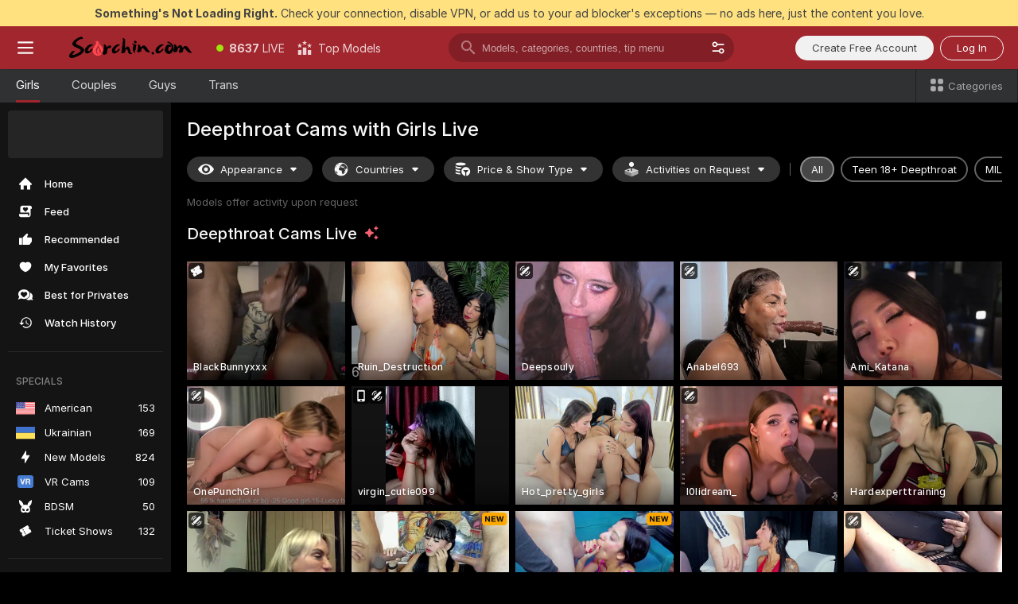

--- FILE ---
content_type: text/html; charset=utf-8
request_url: https://scorchin.com/girls/deepthroat?action=showTokensGiveawayModalDirectLink&affiliateId=250126f1kvl3a0892gjk8jkr2f1t27xuv7n914xx2a7dmx37oe7k0dopm3swkkyj&landing=goToTheTag&realDomain=go.scorchin.com&sourceId=deepthroat&stripbotVariation=NullWidget&userId=f1bc03569025cd4b84cc2034e14895a7d9375953ce101e23ee44825704d68adb
body_size: 97634
content:
<!doctype html><html lang="en"><head><meta charset="utf-8"><script>!function(){"use strict";!function(){var e=window.CSP_REPORT_URI;if(e){var i=new Set;document.addEventListener("securitypolicyviolation",(function(t){if("undefined"!=typeof fetch){var r=function(e){var i=e.violatedDirective&&-1!==e.violatedDirective.indexOf("eval"),t=e.effectiveDirective&&-1!==e.effectiveDirective.indexOf("eval"),r=e.sample&&-1!==e.sample.indexOf("eval");if(!e.blockedURI&&(i||t)||r)return"eval";if("string"==typeof e.blockedURI)try{return new URL(e.blockedURI).hostname}catch(i){return e.blockedURI}return null}(t);r&&i.has(r)||(r&&i.add(r),fetch(e,{method:"POST",headers:{"Content-Type":"application/json"},body:JSON.stringify({blockedURL:t.blockedURI,columnNumber:t.columnNumber,disposition:t.disposition,documentURL:t.documentURI,effectiveDirective:t.effectiveDirective,lineNumber:t.lineNumber,originalPolicy:t.originalPolicy,referrer:t.referrer,sample:t.sample,sourceFile:t.sourceFile,statusCode:t.statusCode})}).catch((function(e){return console.error("Error sending CSP report:",e)})))}}))}}()}()</script><title>Deepthroat Free Live Sex Cams with Naked Girls | Scorchin</title><meta data-helmet="1" property="og:title" content="Deepthroat Free Live Sex Cams with Naked Girls"><meta data-helmet="1" property="og:description" content="Watch LIVE these hot babes in Deepthroat sex cams. ❤️ Enter their naked chat now and enjoy the show for FREE! 🔥"><meta data-helmet="1" name="description" content="Watch LIVE these hot babes in Deepthroat sex cams. ❤️ Enter their naked chat now and enjoy the show for FREE! 🔥"><meta data-helmet="1" name="robots" content="index, follow, max-snippet:-1, max-video-preview:-1, max-image-preview:large"><script>window.ANALYTICS_CDN='https://assets.strpssts-ana.com/assets/'</script><meta name="theme-color" content="#303133"><meta http-equiv="Cache-Control" content="no-cache"><meta name="apple-mobile-web-app-capable" content="yes"><meta name="viewport" content="width=device-width,initial-scale=1"><meta name="RATING" content="RTA-5042-1996-1400-1577-RTA"><meta name="RATING" content="mature"><meta name="google" content="notranslate"><meta name="msapplication-square70x70logo" content="https://assets.striiiipst.com/assets/icons/mstile-70x70_scorchin.com.png?v=c4eb2254"><meta name="msapplication-square150x150logo" content="https://assets.striiiipst.com/assets/icons/mstile-150x150_scorchin.com.png?v=c4eb2254"><meta name="msapplication-square270x270logo" content="https://assets.striiiipst.com/assets/icons/mstile-270x270_scorchin.com.png?v=c4eb2254"><meta name="msapplication-wide310x150logo" content="https://assets.striiiipst.com/assets/icons/mstile-310x150_scorchin.com.png?v=c4eb2254"><meta name="msapplication-square310x310logo" content="https://assets.striiiipst.com/assets/icons/mstile-310x310_scorchin.com.png?v=c4eb2254"><style>:root{--primary:#a2262e;--primary-light:#fa5365;--primary-dark:#912229;--primary-border:#a2262e;--primary-modal:#a2262e;--primary-gradient:#a2262e;--header-logo-aspect-ratio:5.000;--footer-logo-aspect-ratio:5.000}.adblocker-notification{display:flex;position:relative;width:100vw;padding:8px 16px;background:#ffe180;color:#434343;z-index:10002;justify-content:center}</style><style>.disable-transition *{transition:none!important}</style><link rel='preload' href='https://assets.striiiipst.com/assets/bootstrap_dark.c8b5ec10a4254a07.css' as='style'><link media='screen and (max-width:1279px)' rel='preload' href='https://assets.striiiipst.com/assets/bootstrap_dark_mobile.c8b5ec10a4254a07.css' as='style'><link rel="preload" href="https://assets.striiiipst.com/assets/common/fonts/Inter-Regular.woff2?v=4.1" as="font" type="font/woff2" crossorigin="anonymous"><link rel="preload" href="https://assets.striiiipst.com/assets/common/fonts/Inter-Medium.woff2?v=4.1" as="font" type="font/woff2" crossorigin="anonymous"><link rel="preload" href="https://assets.striiiipst.com/assets/common/fonts/Inter-Bold.woff2?v=4.1" as="font" type="font/woff2" crossorigin="anonymous"><script>window.SPLIT_STYLE_CHUNKS={"settings_theme.2d7c516664bd90c6.css":true,"studios_theme.b04a5cfe04fa796b.css":true,"models_theme.1ef9f998260bb266.css":true,"70930_theme.d730bc5ae657ccef.css":true,"about_theme.195ef9760504ffd4.css":true,"model-about_theme.7636af21f9299c8c.css":true,"bootstrap_theme.c8b5ec10a4254a07.css":true,"82770_theme.a7cd0a9c6e0c0594.css":true,"viewcam_theme.ae8a3279bb209f0a.css":true}</script><script>var PWA_API_DISCOVER_HOST="",AMPLITUDE_ALTERNATIVE_URL="loo3laej.com",AMPLITUDE_SR_CONFIG_ALTERNATIVE_URL="https://sr-client-cfg.amplitude.com/config",AMPLITUDE_SR_TRACK_ALTERNATIVE_URL="https://api-sr.amplitude.com/sessions/v2/track",ALTKRAFT_TOKEN="kfvhQPLZdst-3617045b97e5b4a1",FIREBASE_API_KEY="AIzaSyC8HXmH6EMTJ-zwRr4DSJoLThqyCp-cdgM",FIREBASE_PROJECT_ID="superchat-2d0d0",FIREBASE_MESSAGE_SENDER_ID="685102796556",ALTKRAFT_TOKEN_V3="2552uptpfSWT-3617045b97e5b4a1",VAPID_KEY_V3="BHmBXjSJ4uenluBFzVz2Yh3kiclqnT_gFyheaS9W3AE_SFXgX7ntwu6jW3GjAhPc01h9KkCn8gwkxCfm3uAo8DU",AMPLITUDE_KEY="19a23394adaadec51c3aeee36622058d",RELEASE_VERSION="11.5.9",GOOGLE_CLIENT_ID="496975381147-lnam683jun41jc8uaglmccl4vbv2js28.apps.googleusercontent.com",HAS_TWITTER_AUTH=!0,GTAG_TRACK_ID="UA-63657136-5",GTAG_TRACK_TYPE="UA",SITE_NAME="Scorchin",SENTRY_DSN="https://d8629522213649e7a4e0b63d14e1dc5f@sentry-public.stripchat.com/9",SENTRY_TRACES_SAMPLE_RATE="0.01",ERROR_REPORTING_ENABLED=true,LIGHT_LOGO_URL="",HEADER_LOGO_URL="https://assets.striiiipst.com/assets/icons/headerlogo_scorchin.com.png?v=0e897938",FOOTER_LOGO_URL="https://assets.striiiipst.com/assets/icons/footerlogo_scorchin.com.png?v=0e897938",APP_ICON_URL="https://assets.striiiipst.com/assets/icons/appicon_scorchin.com.png?v=c4eb2254",META_OG_IMAGE_URL="",WATERMARK_URL="https://assets.striiiipst.com/assets/icons/watermark_scorchin.com.png?v=0e897938",WHITE_LABEL_ID="scorchincom",IS_XHL_WL=!1,DEPLOY_ENV="production",WHITE_LABEL_HOST="scorchin.com",WHITE_LABEL_REDIRECT_URL="",THEME_ID="dark",CANONICAL_DOMAIN_NAME="",CANONICAL="https://stripchat.com",WEB_PUSH_ID="web.com.supportlivecam",MODELS_REGISTRATION_URL="https://go.scorchin.com/signup/model?targetDomain=stripchat.com&userId=f1bc03569025cd4b84cc2034e14895a7d9375953ce101e23ee44825704d68adb&sourceId=scorchin.com",STUDIOS_REGISTRATION_URL="https://go.scorchin.com/?targetDomain=stripchat.com&userId=f1bc03569025cd4b84cc2034e14895a7d9375953ce101e23ee44825704d68adb&sourceId=scorchin.com&path=/signup/studio",WEBMASTERS_REGISTRATION_URL="https://stripcash.com/sign-up/?userId=f1bc03569025cd4b84cc2034e14895a7d9375953ce101e23ee44825704d68adb",DEFAULT_INDEX_TAG_URL="girls",I18N_POSTFIX="",IS_I18N_SEO_IGNORE_CROWDIN=!1,IS_STREAMING_AVAILABLE=!1,IS_WL_PIXELATED=!1,IS_PIXELATED_STREAM_ENABLED=!1,IS_TAG_BASED_WL=!1,IS_HIDE_CONTENT=!1,UI_OVERRIDE="default",IS_ALT_WL=!1,SOCIAL_URLS={twitter:"https://twitter.com/ScorchinCams",instagram:"",snapchat:"",facebook:""}</script><script>!function(){var t="onErrorLoadScript=1";window.addEventListener("error",(function(e){var n=e.target;if(n&&n instanceof HTMLScriptElement&&"app"===n.getAttribute("data-stripchat-script")){var o=new Date(Date.now()+6e4);try{-1===document.cookie.indexOf(t)&&(document.cookie=t+";path=/;expires="+o.toUTCString(),setTimeout((function(){return location.reload()}),3e3))}catch(t){console.warn(t)}}}),!0)}()</script><script>var _jipt=[];_jipt.push(["project","stripchat"]),function(){var subdomainMatch=/^(ar|br|cs|da|de|es|fi|fr|el|hr|hu|id|it|ita|ja|ko|nl|no|pl|pol|pt|ro|ru|sk|sv|tr|vi|zh|ua|zt|th|ms|bn)(?=\..+\.).+/i.exec(location.hostname),aliasLocales={pol:"pl",ita:"it"},i18nScript="https://assets.striiiipst.com/assets/translations_en.b46622df61bc1b.js",canvasPerformanceTest="https://assets.striiiipst.com/assets/canvas-performance-test.js";!function(){"use strict";var n={d:function(t,e){for(var i in e)n.o(e,i)&&!n.o(t,i)&&Object.defineProperty(t,i,{enumerable:!0,get:e[i]})},o:function(t,n){return Object.prototype.hasOwnProperty.call(t,n)}},t={};function e(t,n){window.SUBDOMAIN="en";try{if(/crowdinInContext=1/.test(document.cookie))return void(window.SUBDOMAIN="aa")}catch(t){console.warn(t)}t&&t.length>1&&(window.SUBDOMAIN=n[t[1]]||t[1])}function r(){try{document&&document.documentElement&&/(?:^|;\s*)c=/.test(document.cookie)&&document.documentElement.classList.add("cookie-accepted")}catch(t){}}function i(){if(window.LEGACY=!1,-1!==location.search.indexOf("es-legacy"))window.LEGACY=!0;else if(-1!==location.search.indexOf("es-modern"))window.LEGACY=!1;else try{if(!("IntersectionObserver"in window&&"Promise"in window&&"fetch"in window&&"WeakMap"in window&&"fromEntries"in Object&&"finally"in Promise.prototype))throw{};eval("const a = async ({ ...rest } = {}) => rest; let b = class {};"),window.LEGACY=!1}catch(t){window.LEGACY=!0}if(window.LEGACY)try{(new Image).src="/pixel/static/legacy?t=".concat(Date.now())}catch(t){}}function o(t){var n=t,e=null,i=function(){},r=function(t){};return"en"!==window.SUBDOMAIN&&(n=n.replace("_en","_"+window.SUBDOMAIN)),window.I18N_POSTFIX&&"default"!==window.I18N_POSTFIX&&(n=n.replace("translations","translations_"+window.I18N_POSTFIX)),"aa"===window.SUBDOMAIN&&(e="//cdn.crowdin.com/jipt/jipt.js"),window.I18N_SCRIPT_PROMISE=new Promise((function(t,n){i=t,r=n})),{i18nScript:n,jiptScript:e,resolveI18nPromise:i,rejectI18nPromise:r}}function c(){window.BUNDLE_LOAD_METRICS={resources:{},build:Date.now()};var t=/\/([\w-]+)\.\w{10,20}\.js/;function n(n){var e=n.src,i=n.startTime,r=n.isError;if(e){var o=Date.now()-i,c=e.match(t),a=c?c[1]:e;window.BUNDLE_LOAD_METRICS.resources[a]={error:r,time:o}}}return{injectScript:function(t){var e=t.src,i=t.onLoad,r=t.onError,o=t.fetchPriority,c=Date.now(),a=document.createElement("script");a.setAttribute("data-stripchat-script","app"),a.setAttribute("data-stripchat-script","app"),a.addEventListener("load",(function(){null==i||i(e),n({src:e,startTime:c,isError:!1})})),a.addEventListener("error",(function(t){null==r||r(t.error),n({src:e,startTime:c,isError:!0})})),o&&(a.fetchPriority?a.fetchPriority=o:"high"===o&&function(t){var n=document.createElement("link");n.rel="preload",n.as="script",n.href=t,document.head.appendChild(n)}(e)),a.async=!0,a.src=e,document.head.appendChild(a)}}}function a(t,n,a,s){e(t,s),i(),r(),window.STATIC_PATH_REPLACED="https://assets.striiiipst.com/assets";var d=o(n),w=d.i18nScript,u=d.jiptScript,l=d.resolveI18nPromise,p=d.rejectI18nPromise,f=c().injectScript;function m(){window.IS_LOADED=!0}window.HANDLE_LATE_LOADABLE_SCRIPT=function(t){f({src:t})},f({src:w,onLoad:function(){return l()},onError:function(t){return p(t)}}),u&&f({src:u}),f({src:a}),window.IS_LOADED=!1,"complete"===document.readyState?m():window.addEventListener("load",m)}a(subdomainMatch,i18nScript,canvasPerformanceTest,aliasLocales)}()}()</script><script async data-stripchat-script="app" fetchpriority="high" src='https://assets.striiiipst.com/assets/corejs-75349.9e240b24a5ffbb27.js'></script><script async data-stripchat-script="app" fetchpriority="high" src='https://assets.striiiipst.com/assets/redux-48526.e096bd9b05468601.js'></script><script async data-stripchat-script="app" fetchpriority="high" src='https://assets.striiiipst.com/assets/vendors-66831.b9d59b28c4bf5576.js'></script><script async data-stripchat-script="app" fetchpriority="high" src='https://assets.striiiipst.com/assets/main.2864b5f994fc523f.js'></script><script async data-stripchat-script="app" fetchpriority="high" src='https://assets.striiiipst.com/assets/react-65374.2c809e0d42ef8fab.js'></script><script async data-stripchat-script="app" fetchpriority="high" src='https://assets.striiiipst.com/assets/redux-33349.fe7bd84d566cd749.js'></script><script async data-stripchat-script="app" fetchpriority="high" src='https://assets.striiiipst.com/assets/vendors-6370.fef4d473a8ef7e0d.js'></script><script async data-stripchat-script="app" fetchpriority="high" src='https://assets.striiiipst.com/assets/bootstrap.a535dc580d943f5c.js'></script><script async data-stripchat-script="app" src='https://assets.striiiipst.com/assets/offlineModels.9407a36b44c8512a.js'></script><script>window.SSR_ICONS = ["menu","dot","best-models","search-3","filter","menu-mobile","sort","categories-2","close-2","close-3","home","feed","recommended","favorited","locked","watch-history","lightning","badge-vr-ds","bunny-mask","ticket-ds","interactive-toy-ds","mobile","sparks","categories-ds","i18n","close-arrow","eye-ds","globe-ds","tokens-stripchat-logo-ds","joystick-vert-ds","triangle-arrow-down-ds","x-logo-ds"]</script><script>!function(){"use strict";var t,n,o="http://www.w3.org/2000/svg",e=!1,a=[],c=function(){var n;t||((t=document.getElementById("svgDefs"))||((t=document.createElementNS(o,"defs")).id="svgDefs",(n=document.createElementNS(o,"svg")).style.display="none",n.appendChild(t)),document.body.appendChild(n))},r=function(o,r){n||(n=document.createDocumentFragment()),n.appendChild(o),r&&a.push(r),e||(requestAnimationFrame((function(){n&&(c(),t.appendChild(n),a.forEach((function(t){return t()})),a=[],n=void 0,e=!1)})),e=!0)},s=!1,i={},u=function(t){var n=i[t];(null==n?void 0:n.svgData)&&function(t,n,e){var a=t[0],c=t[1],s=document.createElementNS(o,"symbol");s.id="".concat("icons","-").concat(n),s.innerHTML=a,s.setAttribute("viewBox",c),r(s,e)}(n.svgData,t,(function(){n.callbacks.forEach((function(t){return t()})),n.callbacks=[],n.errorCallbacks=[],delete n.svgData,n.status="rendered"}))},d=function(t,n,o){try{var e=i[t]||{status:"init",callbacks:[],errorCallbacks:[]};if(i[t]=e,"rendered"===e.status)return void(null==n||n());n&&e.callbacks.push(n),o&&e.errorCallbacks.push(o),"init"===e.status&&(e.status="loading",function(t,n,o){var e="".concat(window.STATIC_PATH_REPLACED,"/svg-icons/").concat(t,".json?").concat("6c948f2f");if("undefined"==typeof fetch){var a=new XMLHttpRequest;a.open("GET",e),a.onload=function(){200!==a.status&&o(Error("Cannot load ".concat(t,". Status ").concat(a.status)));try{var e=JSON.parse(a.responseText);n(e)}catch(n){o(Error("Cannot parse ".concat(t," json")))}},a.onerror=function(){return o(Error("Cannot load ".concat(t)))},a.send()}else fetch(e,{priority:"low"}).then((function(t){if(!t.ok)throw Error("Status ".concat(t.status));return t.json()})).then((function(t){n(t)})).catch((function(n){o(Error("Cannot load ".concat(t,". ").concat(null==n?void 0:n.message)))}))}(t,(function(n){e.status="loaded",e.svgData=n,s&&u(t)}),(function(n){e.errorCallbacks.forEach((function(t){return t(n)})),delete i[t]})))}catch(t){console.error(t)}},l=function(){if(!s){s=!0;try{Object.keys(i).filter((function(t){var n;return"loaded"===(null===(n=i[t])||void 0===n?void 0:n.status)})).forEach((function(t){u(t)}))}catch(t){console.error(t)}}};window.SSR_ICONS&&window.SSR_ICONS.forEach((function(t){return d(t)})),"loading"!==document.readyState&&l(),window.svgLoader={importIcon:d,onDomReady:l}}()</script><script>window.CONFIG_PRELOADER_SSR_DATA = {"mode":"guest"};</script><script>!function(){"use strict";var n,t=new RegExp("(?:^|;\\s*)".concat("avStartedAt","=([^;]*)")),e=function(){try{var n=function(n){var e=n.match(t);return(null==e?void 0:e[1])?decodeURIComponent(e[1]):null}(document.cookie);return null!=n&&!Number.isNaN(n)&&new Date(n).getTime()>0?n:null}catch(n){return null}},i=function(n,t){var e=t.requestPath;return n.get("/v3/config/initial-dynamic",{requestPath:e},{withResponseHeaders:!0})},r={5:"ServerError",4:"ClientError"},a="NetworkError",o=function(n){var t;return null!==(t=r[Math.floor(n/100)])&&void 0!==t?t:a},c=(n="/api/front",{get:function(t,e){var i=arguments.length>2&&void 0!==arguments[2]?arguments[2]:{},r=i.headers,c=i.withResponseHeaders,s=new Headers;if(s.append("Accept","application/json"),s.append("Front-Version",window.RELEASE_VERSION||""),r){var u=function(n){var t=r[n];Array.isArray(t)?t.forEach((function(t){return s.append(n,t)})):t&&s.append(n,t)};for(var f in r)u(f)}var d=n+t;if(e&&"object"==(void 0===e?"undefined":e&&"undefined"!=typeof Symbol&&e.constructor===Symbol?"symbol":typeof e)){var l=new window.URLSearchParams;for(var h in e){var g=e[h];g&&l.append(h,"".concat(g))}d+="?".concat(l.toString())}return fetch(d,{headers:s}).catch((function(n){throw Object.assign(n,{name:a,source:"preloaderApi"})})).then((function(n){if(!n.ok){var t=Error("".concat(n.status," ").concat(n.statusText));throw Object.assign(t,{name:o(n.status),source:"preloaderApi"}),t}return n.json().then((function(t){return c?Object.assign(t,{responseHeaders:Object.fromEntries(n.headers.entries())}):t}))}))}});window.configPreloaderCache=function(){var n=window.CONFIG_PRELOADER_SSR_DATA;delete window.CONFIG_PRELOADER_SSR_DATA;var t={};if("guest"===(null==n?void 0:n.mode)){var r={requestPath:window.location.pathname},a=i(c,r);a.catch((function(){})),t.initialDynamicConfigPromise={promise:a,params:r}}else if("user"===(null==n?void 0:n.mode)){var o={requestPath:window.location.pathname},s=i(c,o),u={avStartedAt:e()||void 0},f=c.get("/v3/config/dynamic",u,{withResponseHeaders:!0,ssrCache:function(n){return n.requestInfo,null}}),d=s.then((function(n){var t=n.initialDynamic.jwtToken;return t?function(n){var t=arguments.length>1&&void 0!==arguments[1]?arguments[1]:{};return n.get("/abtests/config",{},{withJwtAuth:!0,headers:t})}(c,{Authorization:t}):null})),l={isTagBasedWl:n.isTagBasedWl},h=s.then((function(n){var t=n.initialDynamic.jwtToken;return function(n,t){var e=arguments.length>2&&void 0!==arguments[2]?arguments[2]:{};return n.get("/tags/config/dynamic",t,{headers:e,withJwtAuth:!0,ssrCache:function(n){return n.requestInfo,null}})}(c,l,t?{Authorization:t}:{})}));s.catch((function(){})),f.catch((function(){})),d.catch((function(){})),h.catch((function(){})),t.staticConfig=n.staticConfig,t.featuresConfig=n.featuresConfig,t.initialStaticConfig=n.initialStaticConfig,t.tagsStaticConfig=n.tagsStaticConfig,t.abTestsConfig=n.abTestsConfig,t.initialDynamicConfigPromise={promise:s,params:o},t.dynamicConfigPromise={promise:f,params:u},t.abTestsServerPromise=d,t.dynamicTagsConfigPromise={promise:h,params:l}}return t}()}()</script><link rel="manifest" href="/manifest.json"><link data-helmet="1" rel="alternate" href="https://stripchat.com/girls/deepthroat" hreflang="x-default"><link data-helmet="1" rel="alternate" href="https://stripchat.com/girls/deepthroat" hreflang="en"><link data-helmet="1" rel="alternate" href="https://de.stripchat.com/girls/deepthroat" hreflang="de"><link data-helmet="1" rel="alternate" href="https://fr.stripchat.com/girls/deepthroat" hreflang="fr"><link data-helmet="1" rel="alternate" href="https://es.stripchat.com/girls/deepthroat" hreflang="es"><link data-helmet="1" rel="alternate" href="https://ita.stripchat.com/girls/deepthroat" hreflang="it"><link data-helmet="1" rel="alternate" href="https://nl.stripchat.com/girls/deepthroat" hreflang="nl"><link data-helmet="1" rel="alternate" href="https://pt.stripchat.com/girls/deepthroat" hreflang="pt"><link data-helmet="1" rel="alternate" href="https://br.stripchat.com/girls/deepthroat" hreflang="pt-BR"><link data-helmet="1" rel="alternate" href="https://el.stripchat.com/girls/deepthroat" hreflang="el"><link data-helmet="1" rel="alternate" href="https://ua.stripchat.com/girls/deepthroat" hreflang="uk"><link data-helmet="1" rel="alternate" href="https://pol.stripchat.com/girls/deepthroat" hreflang="pl"><link data-helmet="1" rel="alternate" href="https://ru.stripchat.com/girls/deepthroat" hreflang="ru"><link data-helmet="1" rel="alternate" href="https://ro.stripchat.com/girls/deepthroat" hreflang="ro"><link data-helmet="1" rel="alternate" href="https://hu.stripchat.com/girls/deepthroat" hreflang="hu"><link data-helmet="1" rel="alternate" href="https://cs.stripchat.com/girls/deepthroat" hreflang="cs"><link data-helmet="1" rel="alternate" href="https://hr.stripchat.com/girls/deepthroat" hreflang="hr"><link data-helmet="1" rel="alternate" href="https://sk.stripchat.com/girls/deepthroat" hreflang="sk"><link data-helmet="1" rel="alternate" href="https://no.stripchat.com/girls/deepthroat" hreflang="no"><link data-helmet="1" rel="alternate" href="https://sv.stripchat.com/girls/deepthroat" hreflang="sv"><link data-helmet="1" rel="alternate" href="https://da.stripchat.com/girls/deepthroat" hreflang="da"><link data-helmet="1" rel="alternate" href="https://fi.stripchat.com/girls/deepthroat" hreflang="fi"><link data-helmet="1" rel="alternate" href="https://ja.stripchat.com/girls/deepthroat" hreflang="ja"><link data-helmet="1" rel="alternate" href="https://ko.stripchat.com/girls/deepthroat" hreflang="ko"><link data-helmet="1" rel="alternate" href="https://zh.stripchat.com/girls/deepthroat" hreflang="zh"><link data-helmet="1" rel="alternate" href="https://zt.stripchat.com/girls/deepthroat" hreflang="zh-Hant"><link data-helmet="1" rel="alternate" href="https://th.stripchat.com/girls/deepthroat" hreflang="th"><link data-helmet="1" rel="alternate" href="https://bn.stripchat.com/girls/deepthroat" hreflang="bn"><link data-helmet="1" rel="alternate" href="https://id.stripchat.com/girls/deepthroat" hreflang="id"><link data-helmet="1" rel="alternate" href="https://ms.stripchat.com/girls/deepthroat" hreflang="ms"><link data-helmet="1" rel="alternate" href="https://vi.stripchat.com/girls/deepthroat" hreflang="vi"><link data-helmet="1" rel="alternate" href="https://ar.stripchat.com/girls/deepthroat" hreflang="ar"><link data-helmet="1" rel="alternate" href="https://tr.stripchat.com/girls/deepthroat" hreflang="tr"><link data-helmet="1" rel="preconnect" href="https://edge-hls.doppiocdn.com"><link data-helmet="1" rel="canonical" href="https://stripchat.com/girls/deepthroat"><link rel='stylesheet' data-href='bootstrap_theme.c8b5ec10a4254a07.css' href='https://assets.striiiipst.com/assets/bootstrap_dark.c8b5ec10a4254a07.css'><link media='screen and (max-width:1279px)' rel='stylesheet' data-href='bootstrap_theme_mobile.c8b5ec10a4254a07.css' href='https://assets.striiiipst.com/assets/bootstrap_dark_mobile.c8b5ec10a4254a07.css'><link rel="icon" sizes="16x16" href="https://assets.striiiipst.com/assets/icons/favicon-16x16_scorchin.com.png?v=c4eb2254"><link rel="icon" sizes="32x32" href="https://assets.striiiipst.com/assets/icons/favicon-32x32_scorchin.com.png?v=c4eb2254"><link rel="icon" sizes="196x196" href="https://assets.striiiipst.com/assets/icons/favicon-196x196_scorchin.com.png?v=c4eb2254"><link rel="icon" sizes="512x512" href="https://assets.striiiipst.com/assets/icons/favicon-512x512_scorchin.com.png?v=c4eb2254"><link rel="mask-icon" href="https://assets.striiiipst.com/assets/icons/mask-icon_scorchin.com.png"><link rel="apple-touch-icon" sizes="120x120" href="https://assets.striiiipst.com/assets/icons/apple-touch-icon-120x120_scorchin.com.png?v=c4eb2254"><link rel="apple-touch-icon" sizes="152x152" href="https://assets.striiiipst.com/assets/icons/apple-touch-icon-152x152_scorchin.com.png?v=c4eb2254"><link rel="apple-touch-icon" sizes="167x167" href="https://assets.striiiipst.com/assets/icons/apple-touch-icon-167x167_scorchin.com.png?v=c4eb2254"><link rel="apple-touch-icon" sizes="180x180" href="https://assets.striiiipst.com/assets/icons/apple-touch-icon-180x180_scorchin.com.png?v=c4eb2254"><link rel="dns-prefetch" href="//img.strpst.com"><link rel="preconnect" href="//img.strpst.com"><link rel="preconnect" href="/api/front"></head><body class="disable-transition"><!--
    release_version: 11.5.9
    branch: production
    revision: 7fce9e8e6f24fda2cba479e4f52ade267022d8e7
    template_version: 0f0ae1b7
  --><script>window.svgLoader.onDomReady()</script><script>!function(){"use strict";for(var e={SIGNUP:"signup",LOGIN:"login",FAN_CLUB_SUBSCRIPTION:"fanClubSubscription"},t=/^(http|https):\/\/([^/]*)(xhamster(live)?|strip(dev|chat))\.(com|local|dev)\/?/,o={AUTO_SPY:"autoSpy",COPY_GIFT_LINK:"copyGiftLink",SHOW_INSTALL_PWA_MODAL:"showInstallPwaModal",TWO_FACTOR_AUTHORIZATION:"2fa",GOLD_MEMBERSHIP_SUBSCRIBE_DIRECT_LINK:"goldMembershipSubscribeDirectLink",SIGN_UP_MODAL_DIRECT_LINK:"signUpModalDirectLink",SIGN_UP_PREFILLED:"signUpPrefilled",SIGN_UP_MODAL_DIRECT_LINK_INTERACTIVE:"signUpModalDirectLinkInteractive",SIGN_UP_MODAL_DIRECT_LINK_INTERACTIVE_CLOSE:"signUpModalDirectLinkInteractiveClose",SHOW_TOKENS_GIVEAWAY_MODAL_DIRECT_LINK:"showTokensGiveawayModalDirectLink",CARD_VERIFICATION_BONUS_PACKAGE:"cardVerificationBonusPackage",BUY_TOKENS_PROMO:"buyTokensPromo",SIGN_UP_PROMO:"signUpPromo",MODEL_FILTER_APPLY_SORT_BY:"sortBy",MODEL_CHAT_TAB_TOGGLE:"toggleTab",PERSONAL_NOTIFICATIONS:"personalNotifications",OPEN_NOTIFICATIONS_CENTER:"openNotificationsCenter",INVISIBLE_MODE:"invisibleMode",REDEEM_CODE:"redeemCode",OPEN_CHAT:"openChat",OPEN_PRIVATE_MODAL:"openPrivateModal",OPEN_FAN_CLUB_MODAL:"openFanClubModal",OPEN_SEND_TIP_DIALOG:"openSendTipDialog",OPEN_BUY_TOKENS_MODAL:"openBuyTokensModal",OPEN_GUEST_ON_BORDING:"openGuestOnBoarding",LOGIN_BY_LINK:"loginByLink",CONNECT_STUDIO:"connectStudio",EXTRA_VERIFICATION:"extraVerification",OPEN_AGE_VERIFICATION:"openAgeVerification",MAIN_PERSON_EMAIL_VERIFICATION:"connectMainPerson",TWITTER_AUTH:"twitterAuth",GOOGLE_AUTH:"googleAuthorization",OPEN_CONFIRM_CONNECT_TO_STUDIO_MODAL:"openConfirmConnectToStudioModal",USERNAME_NOT_ALLOWED:"usernameNotAllowed",SHOW_STREAMING_APP_MODAL:"showStreamingAppModal"},n={},i=location.search.substring(1).split("&"),_=0;_<i.length;_++){var r=i[_].split("=");n[r[0]]=r[1]}var a=function(e,t){if(!t)return!1;for(var o=Object.keys(e),n=0;n<o.length;n++)if(e[o[n]]===t)return!0;return!1},I=!1;try{I=document.cookie.indexOf("isVisitorsAgreementAccepted=1")>=0}catch(e){console.warn(e)}var O=function(){var i=n.affiliateId||localStorage.getItem("affiliateId"),_=n.userId,r=n.sauid,I=n.action,O=n.showModal,N=a(o,I)||a(e,O);if(i||_||N||r)return!0;var E=document.referrer,T=!1;try{(function(e,t){if(!e)return!1;try{var o=new URL(e),n=new URL(t);return o.host===n.host}catch(e){return!1}})(E,location.href)&&(T=!0)}catch(e){return!1}return t.test(E)&&!T}(),N=/^\/buy-tokens(\/(success|failure))?\/?$/.test(window.location.pathname);!n.agev&&(I||O||N)&&document.body.classList.add("visitor-agreement-hidden")}()</script><script>!function(){"use strict";var e=!1,n=function(e,n,d){var o=document.createElement("div");return o.className=n,d&&(o.id=d),e.appendChild(o),o};function d(){if(!e&&(e=!0,!("__PRELOADED_STATE__"in window)))for(var d=n(document.body,"loader","body_loader"),o=n(d,"fading-circle centered"),c=1;c<=12;c++)n(o,"loader-circle".concat(c," loader-circle"))}window.initLoader=d,document.addEventListener("DOMContentLoaded",d,{once:!0})}()</script><script>!function(){function o(o,i){var n=[o,"expires=Thu, 01 Jan 1970 00:00:00 GMT"];i&&n.push("domain="+i),document.cookie=n.join(";"),n.push("path=/"),document.cookie=n.join(";")}var i,n,e,t,a,l,c=0;try{c=document.cookie.length}catch(o){console.warn(o)}var r=c>=5e3;(c>=4e3||r)&&(r&&function(){for(var i=document.cookie.split(";"),n=location.hostname,e=0;e<i.length;e++){var t=i[e].split("=")[0].trim()+"=";o(t,null),o(t,n),o(t,"."+n);for(var a=0;!((a=n.indexOf(".",a+1))<0);)o(t,n.substring(a)),o(t,n.substring(a+1))}}(),n=(i={limit:5,interval:1e3,payload:{size:c},callback:function(){r&&document.location.reload()}}).payload,e=i.limit,t=i.interval,a=i.callback,l=0,function o(){if(!(++l>=e)){if(!window.__log)return void setTimeout(o,t);window.__log("error","Cookie limit exceeded",n).finally(a)}}())}()</script><svg style="height:0;width:0;display:block"><defs><symbol id="site_logo_header" viewBox="0 0 1250 250"><image href="https://assets.striiiipst.com/assets/icons/headerlogo_scorchin.com.png?v=0e897938"></image></symbol><symbol id="site_logo_footer" viewBox="0 0 1250 250"><image href="https://assets.striiiipst.com/assets/icons/footerlogo_scorchin.com.png?v=0e897938"></image></symbol></defs></svg><div id="agreement-root"><div class="full-cover modal-wrapper visitors-agreement-modal"><div class="modal-content modal-header-none"><div class="background-wrapper hide-gender-switcher"><div class="visitors-agreement-bg-gradient"><div class="visitors-agreement-bg-gradient__gender visitors-agreement-bg-gradient__gender--no-gender"></div></div><div class="content-wrapper"><div class="content-container"><div class="site-logo-wrapper site-logo-wrapper-girls"><div class="header-logo header-logo-no-responsive"><svg><use xlink:href="#site_logo_header"></use></svg></div></div><div class="site-description">We are creating a better experience for 18+ LIVE entertainment. Join our open-minded community &amp; start interacting now for FREE.</div><button autofocus="" class="btn btn-apply-alter btn-inline-block btn-large btn-visitors-agreement-accept" type="button">I&#x27;m Over 18</button><div class="agreement-terms"><span class="">By entering and using this website, you confirm you’re over 18 years old and agree to be bound by the <a rel="nofollow" href="/terms">Terms of Use</a> and <a rel="nofollow" href="/privacy">Privacy Policy</a></span> <span class=""><a rel="nofollow" href="/2257">18 U.S.C. 2257 Record-Keeping Requirements Compliance Statement.</a></span><br/>If you provide sensitive personal data, by entering the website, you give your explicit consent to process this data to tailor the website to your preferences.<span class="parental-control">If you’re looking for a way to restrict access for a minor, see our <a rel="nofollow" href="/parental-control"> Parental Control Guide </a></span></div><hr class="visitors-agreement-modal-divider"/></div><div class="content-container"><a class="decline-link visitors-agreement-decline" href="https://google.com/" rel="noopener noreferrer nofollow">Exit Here</a><div class="warnings"><p><span class="">THIS WEBSITE CONTAINS MATERIAL THAT IS <strong>SEXUALLY EXPLICIT</strong>.</span> <span class="">You must be at least eighteen (18) years of age to use this Website, unless the age of majority in your jurisdiction  is greater than eighteen (18) years of age, in which case you must be at least the age of majority in your jurisdiction. Use of this Website is not permitted where prohibited by law.</span></p><p><span class="">This Website also requires the use of cookies. More information about our cookies can be found at our <a rel="nofollow" href="/privacy">Privacy Policy</a>. BY ENTERING THIS WEBSITE AND USING THIS WEBSITE YOU AGREE TO THE USE OF COOKIES AND ACKNOWLEDGE THE PRIVACY POLICY.</span><br/>All models were 18 and over at the time of the creation of such depictions.</p></div><div class="label-link-block"><a href="https://www.rtalabel.org/?content=validate&amp;ql=b9b25de5ba5da974c585d9579f8e9d49&amp;rating=RTA-5042-1996-1400-1577-RTA" class="label-link" target="_blank" rel="noopener noreferrer nofollow" aria-label="RTA"><img alt="rta-logo" class="icon icon-rta-logo icon-static" src="https://assets.striiiipst.com/assets/common/images/static-icons/rta-logo.png"/></a><div class="label-link"><img alt="safe-labeling" class="icon icon-safe-labeling icon-static" src="https://assets.striiiipst.com/assets/common/images/static-icons/safe-labeling.png"/></div><a href="https://www.asacp.org/?content=validate&amp;ql=b9b25de5ba5da974c585d9579f8e9d49" class="label-link" target="_blank" rel="noreferrer noopener nofollow" aria-label="ASACP"><img alt="asacp" class="icon icon-asacp icon-static" src="https://assets.striiiipst.com/assets/common/images/static-icons/asacp.png"/></a><a href="https://pineapplesupport.org/about-pineapple-support/" class="label-link" target="_blank" rel="noreferrer noopener nofollow" aria-label="Go to Pineapple support"><img alt="pineapple-support" class="icon icon-pineapple-support icon-static" src="https://assets.striiiipst.com/assets/common/images/static-icons/pineapple-support.png"/></a></div></div></div></div></div></div></div><script>!function(){var e=1>=Math.floor(100*Math.random()),t=function(){return e&&/stripchat|xhamsterlive/.test(location.hostname)},n=document.querySelector(".visitors-agreement-decline");if(n){var r=document.querySelector("html");!document.body.classList.contains("visitor-agreement-hidden")&&(r.classList.add("disable-scroll"),t()&&(document.createElement("img").src="/pixel/agreement/display")),window.__visitorsAgreementDeclineHandler=function(e){if(t()){e.preventDefault();var n=document.createElement("img");n.onload=n.onerror=function(){location.href=e.target.href},n.src="/pixel/agreement/exit"}},n.addEventListener("click",window.__visitorsAgreementDeclineHandler),window.__visitorsAgreementAcceptPixelEvent=function(){t()&&(document.createElement("img").src="/pixel/agreement/ok")};var i=document.querySelector(".btn-visitors-agreement-accept");window.__visitorsAgreementAcceptHandler=function(){r.classList.remove("disable-scroll"),window.__isVisitorsAgreementAcceptedBeforeClientFetched=!0;try{document.cookie="isVisitorsAgreementAccepted=1"}catch(e){console.warn(e)}var e=document.querySelector(".visitors-agreement-modal"),t=e.querySelector(".hide-gender-switcher"),n=e.querySelector('input[name="visitors-agreement-gender-switcher"]:checked');if(n&&!t)try{var i=new Date;localStorage.setItem("18PlusGenderSelected",JSON.stringify(n.value));var o=i.setFullYear(i.getFullYear()+1)-Date.now();localStorage.setItem("18PlusGenderSelected_expires",JSON.stringify(o))}catch(e){console.warn(e)}switch(null==n?void 0:n.value){case"men":window.location.href="/men";break;case"trans":window.location.href="/trans";break;default:document.body.classList.add("visitor-agreement-hidden")}window.__visitorsAgreementAcceptPixelEvent()},i.addEventListener("click",window.__visitorsAgreementAcceptHandler),window.__syncVisitorsAgreementWithApp=function(){n.removeEventListener("click",window.__visitorsAgreementDeclineHandler),i.removeEventListener("click",window.__visitorsAgreementAcceptHandler)}}}()</script><div id="portal-root"></div><!--LEGACY-BROWSER-NOTIFICATION-OPEN--><div id="legacy-browser-notification-root" style="position:relative;z-index:10001"></div><script>!function(){var n,e,t="legacy-browser-notification",o="legacy-browser-notification-text",i="legacy-browser-notification-close",r="notifications.recommendationBrowserForPlaying",a="notifications.recommendationBrowserForSamsungPlaying",c={chrome:{href:"https://www.google.com/chrome/",title:"Google Chrome"},firefox:{href:"https://www.mozilla.org/firefox/new/",title:"Firefox"},safari:{href:"https://www.apple.com/safari/",title:"Safari"}},l="legacyBrowserRecommendationDismissed",s=function(){try{window.localStorage.setItem(l,"true"),window.localStorage.setItem("".concat(l,"_expires"),String(Date.now()+6048e5))}catch(n){}},d=(e=f({[r]:"You’re using an outdated browser. To avoid any problems, we strongly recommend using {#chrome/} or {#firefox/}",[a]:"To avoid any problems with quality, we strongly recommend using {#chrome/}"}[n=/SamsungBrowser/i.test(navigator.userAgent||"")?a:r]),{messageId:n,textHtml:e}),p=d.messageId,m=d.textHtml;function f(n){if(!n)return"";for(var e=n.split(/\{#(chrome|firefox|safari)\/\}/g),t="",o=0;o<e.length;o++){var i=e[o],r=o%2!=0&&i in c;if(o%2==0)i&&(t+=g(i));else if(r){var a=c[i];t+='<a href="'.concat(a.href,'" target="_blank" rel="nofollow noopener noreferrer" style="color:inherit;text-decoration:underline">').concat(g(a.title),"</a>")}}return t}function g(n){return String(n).replace(/&/g,"&amp;").replace(/</g,"&lt;").replace(/>/g,"&gt;").replace(/"/g,"&quot;").replace(/'/g,"&#39;")}window.LEGACY&&!function(){try{var n=window.localStorage.getItem("".concat(l,"_expires"));if(!n)return!1;var e=Number(n);return!Number.isNaN(e)&&(e<Date.now()?(window.localStorage.removeItem(l),window.localStorage.removeItem("".concat(l,"_expires")),!1):null!=window.localStorage.getItem(l))}catch(n){return!1}}()&&(window.I18N_SCRIPT_PROMISE||Promise.resolve()).then((function(){try{var n=window.I18n.trans({messageId:p,currentLocale:window.SUBDOMAIN});return n?f(n):m}catch(n){return m}})).catch((function(){return m})).then((function(n){!function(){try{var n=window.svgLoader;"function"==typeof(null==n?void 0:n.importIcon)&&(n.importIcon("exclamation"),n.importIcon("close-ds"))}catch(n){}}();var e=document.createElement("template");e.innerHTML=function(){var n=arguments.length>0&&void 0!==arguments[0]?arguments[0]:"",e="#434343";return'\n    <div\n      id="'.concat(t,'"\n      role="status"\n      aria-live="polite"\n      style="\n        display:flex;\n        background:').concat("#ffe180",";\n        color:").concat(e,';\n        box-shadow:0 1px 0 rgba(0,0,0,.08);\n        width:100%;\n        flex: 0 0 auto;\n        align-items: flex-start;\n      ">\n\n      <div\n        style="\n          display:flex;\n          flex-direction:row;\n          align-items: flex-start;\n          justify-content:center;\n          gap:0 12px;\n          padding: 4px 0 4px 12px;\n          flex: 1 0 0;\n          align-self: stretch;\n        "\n      >\n        <style>\n          #').concat(o," { font-size: 14px; line-height: 20px; }\n          @media (min-width: 1023px) {\n            #").concat(o,' { font-size: 16px; line-height: 22px; }\n          }\n        </style>\n        <svg \n          viewBox="0 0 24 24" \n          aria-hidden="true" \n          style="\n            width:20px;\n            min-width: 20px;\n            height:20px;\n            color:').concat(e,';\n            display:block;\n            top: 10px;\n            position: relative;\n          ">\n          <use href="#icons-exclamation" xlink:href="#icons-exclamation"></use>\n        </svg>\n        <div\n          id="').concat(o,'"\n          style="\n            color: ').concat(e,';\n            flex-flow: row wrap;\n            gap: 8px 12px;\n            padding-bottom: 8px;\n            padding-top: 8px;\n          "\n        >').concat(n,'</div>\n      </div>\n      <button\n        id="').concat(i,'"\n        type="button"\n        aria-label="Close"\n        style="\n          position:relative;\n          top: 8px;\n          right: 8px;\n          padding-left: 16px;\n          background:transparent;\n          border:0;\n          color:').concat(e,';\n          cursor:pointer;\n          font-size:20px;\n          line-height:1;\n          opacity:.7;\n        "\n      >\n        <svg \n          viewBox="0 0 24 24"\n          aria-hidden="true"\n          style="\n            width:20px;\n            height:20px;\n            display:block;\n            min-width: 20px;\n          ">\n          <use href="#icons-close-ds" xlink:href="#icons-close-ds"></use>\n        </svg>\n      </button>\n    </div>\n  ')}(n).trim();var r=e.content.firstElementChild;if(r&&r instanceof HTMLElement&&!document.getElementById(t)){var a=document.getElementById("legacy-browser-notification-root");if(a)a.appendChild(r);else{var c=document.getElementById("body");(null==c?void 0:c.parentNode)?c.parentNode.insertBefore(r,c):document.body.firstChild?document.body.insertBefore(r,document.body.firstChild):document.body.appendChild(r)}var l=document.getElementById(i);l&&l.addEventListener("click",(function(){var n=document.getElementById(t);n&&(n.style.display="none"),s()}))}}))}()</script><!--LEGACY-BROWSER-NOTIFICATION-CLOSE--><div id="body"><!--EARLY-FLUSH-CHUNK-END--><div class="tooltip-v2-portal-container" id="body-container"></div><svg class="user-level-badge-filters" xmlns="http://www.w3.org/2000/svg"><defs><linearGradient id="user-level-badge-filter-grey" x1=".5" y1="0" x2=".5" y2="1" gradientTransform="matrix(88.809 0 0 97.645 5.595 1.178)" gradientUnits="userSpaceOnUse"><stop offset="0%" stop-color="#C2C2C2"></stop><stop offset="100%" stop-color="#333333"></stop></linearGradient><linearGradient id="user-level-badge-filter-bronze" x1=".5" y1="0" x2=".5" y2="1" gradientTransform="matrix(88.809 0 0 97.645 5.595 1.178)" gradientUnits="userSpaceOnUse"><stop offset="0%" stop-color="#FFA666"></stop><stop offset="100%" stop-color="#6B2D00"></stop></linearGradient><linearGradient id="user-level-badge-filter-silver" x1=".5" y1="0" x2=".5" y2="1" gradientTransform="matrix(88.809 0 0 97.645 5.595 1.178)" gradientUnits="userSpaceOnUse"><stop offset="0%" stop-color="#CAD5E2"></stop><stop offset="100%" stop-color="#2E4156"></stop></linearGradient><linearGradient id="user-level-badge-filter-gold" x1=".5" y1="0" x2=".5" y2="1" gradientTransform="matrix(88.809 0 0 97.645 5.595 1.178)" gradientUnits="userSpaceOnUse"><stop offset="0%" stop-color="#FFC80F"></stop><stop offset="100%" stop-color="#7E3A01"></stop></linearGradient><linearGradient id="user-level-badge-filter-diamond" x1=".5" y1="0" x2=".5" y2="1" gradientTransform="matrix(88.809 0 0 97.645 5.595 1.178)" gradientUnits="userSpaceOnUse"><stop offset="0%" stop-color="#EF33FF"></stop><stop offset="100%" stop-color="#560198"></stop></linearGradient><linearGradient id="user-level-badge-filter-royal" x1=".5" y1="0" x2=".5" y2="1" gradientTransform="matrix(88.809 0 0 97.645 5.595 1.178)" gradientUnits="userSpaceOnUse"><stop offset="0%" stop-color="#FE3939"></stop><stop offset="100%" stop-color="#850000"></stop></linearGradient><linearGradient id="user-level-badge-filter-legend" x1=".5" y1="0" x2=".5" y2="1" gradientTransform="matrix(88.809 0 0 97.645 5.595 1.178)" gradientUnits="userSpaceOnUse"><stop offset="0%" stop-color="#FE3939"></stop><stop offset="100%" stop-color="#850000"></stop></linearGradient><linearGradient id="user-level-badge-filter-blue" x1=".5" y1="0" x2=".5" y2="1" gradientTransform="matrix(88.809 0 0 97.645 5.595 1.178)" gradientUnits="userSpaceOnUse"><stop offset="0%" stop-color="#8EBDE7"></stop><stop offset="100%" stop-color="#194B76"></stop></linearGradient><filter id="user-level-badge-filter-glow" x="0" y="0" width="100" height="100" filterUnits="userSpaceOnUse" color-interpolation-filters="sRGB"><feOffset dy="5"></feOffset><feGaussianBlur stdDeviation="10" result="offset-blur"></feGaussianBlur><feComposite operator="out" in="SourceGraphic" in2="offset-blur" result="inverse"></feComposite><feFlood flood-color="white" flood-opacity="0.3" result="color"></feFlood><feComposite operator="in" in="color" in2="inverse" result="shadow"></feComposite><feComposite operator="over" in="shadow" in2="SourceGraphic"></feComposite></filter><filter id="user-level-badge-filter-top-icon" x=".8" y=".4" width="31.4" height="29.8" filterUnits="userSpaceOnUse" color-interpolation-filters="sRGB"><feFlood flood-opacity="0" result="BackgroundImageFix"></feFlood><feColorMatrix in="SourceAlpha" values="0 0 0 0 0 0 0 0 0 0 0 0 0 0 0 0 0 0 127 0" result="hardAlpha"></feColorMatrix><feOffset dy="1.3"></feOffset><feGaussianBlur stdDeviation="1.3"></feGaussianBlur><feColorMatrix values="0 0 0 0 0 0 0 0 0 0 0 0 0 0 0 0 0 0 0.3 0"></feColorMatrix><feBlend in2="BackgroundImageFix" result="effect1_dropShadow_286_9949"></feBlend><feBlend in="SourceGraphic" in2="effect1_dropShadow_286_9949" result="shape"></feBlend></filter></defs></svg><div class="index-page-new-paddings main-layout main-layout__with-navbar sticky-header-desktop sticky-header-mobile sticky-subheader-mobile tag-layout"><div class="wrapper"><div class="tooltip-v2-portal-container" id="portal-container-under-header"></div><div id="personal-notifications-portal-container"></div><header class="header-top-wrapper"><div class="guest header-top is-guest-user"><div class="header-top-container"><nav class="nav-left"><button class="a11y-button sidebar-trigger" aria-label="Toggle menu" type="button"><svg class="icon icon-menu sidebar-trigger-icon"><use xlink:href="#icons-menu"></use></svg></button><a aria-label="Go to Main Page" class="header-logo-link" href="/"><div class="header-logo"><svg><use xlink:href="#site_logo_header"></use></svg></div></a><a class="header-top__live-counter live-counter live-counter--interactive media-up-to-m-hidden" href="/"><svg class="icon icon-dot live-counter__dot"><use xlink:href="#icons-dot"></use></svg><span><span class=""><span class="live-counter__accent">8637</span> LIVE</span></span></a><div class="nav-link media-up-to-s-hidden"><a aria-label="Top Models" href="/top/girls/current-month-north-america"><svg class="icon icon-best-models"><use xlink:href="#icons-best-models"></use></svg><span class="media-up-to-m-hidden">Top Models</span></a></div></nav><div class="header-top-search-wrapper"><div class="ModelSearch#w_ ModelSearch__expanded#GY ModelSearch__forceExpanded#er" data-testid="model-search"><div class="ModelSearch__spotlight#jJ" id="searchPanel"><div class="ModelSearch__inputWrapper#Jw"><button class="a11y-button ModelSearch__openButton#xD" role="button" aria-label="Search models, tags or countries, tip menu" type="button"><svg class="IconV2__icon#YR ModelSearch__icon#Nd"><use xlink:href="#icons-search-3"></use></svg></button><input class="ModelSearch__input#st inline-block input text-default theme-default" type="text" aria-label="Search models, tags or countries, tip menu" placeholder="Models, categories, countries, tip menu" maxLength="200" tabindex="-1" autoComplete="off" autoCorrect="off" autoCapitalize="none" value=""/><button role="button" aria-label="Search" data-testid="search-advanced-filter-button" class="btn ds-btn-default ds-btn-inline-block ModelSearch__advancedFilterButton#nK" type="button"><div class="ModelSearch__advancedFilterButtonIconWrapper#A5"><svg class="IconV2__icon#YR ModelSearch__icon#Nd"><use xlink:href="#icons-filter"></use></svg></div></button></div></div></div></div><nav class="nav-right"><div class="nav-button media-up-to-m-hidden"></div><div class="header-dropdown header-user-menu with-new-messenger"><a class="about-us-button about-us-button--hidden media-up-to-m-hidden" href="/about">About Stripchat</a><a class="btn btn-signup" href="/signup"><span class="media-after-m-hidden">Join Free</span><span class="media-up-to-s-hidden">Create Free Account</span></a><a class="dropdown-link media-after-m-hidden mobile-nav-link"><span><svg style="height:20px;width:20px" class="icon icon-menu-mobile"><use xlink:href="#icons-menu-mobile"></use></svg></span></a><a class="btn btn-outline media-up-to-s-hidden" href="/login">Log In</a></div></nav></div></div></header><div></div><div class="header-sub header-sub-with-sidebar"><div class="tooltip-v2-portal-container" id="header-sub-portal-container"></div><div class="container"><div class="nav-scrollable-container scroll-bar-container" data-testid="ScrollBarContainer"><nav class="model-filter nav-left nav-scrollable nav-scrollable--only-for-touch" id="mobileMenuNavbar"><a href="/" aria-label="Girls" class="model-filter-link model-filter__link model-filter__link--active"><span class="model-filter__link-label">Girls</span></a><a href="/couples" aria-label="Couples" class="model-filter-link model-filter__link"><span class="model-filter__link-label">Couples</span></a><a href="/men" aria-label="Guys" class="model-filter-link model-filter__link"><span class="model-filter__link-label">Guys</span></a><a href="/trans" aria-label="Trans" class="model-filter-link model-filter__link"><span class="model-filter__link-label">Trans</span></a></nav></div><nav class="model-filter nav-left navbar-dropdown"><div class="visible-items"><a href="/" aria-label="Girls" class="model-filter-link model-filter__link model-filter__link--active"><span class="model-filter__link-label">Girls</span></a><a href="/couples" aria-label="Couples" class="model-filter-link model-filter__link"><span class="model-filter__link-label">Couples</span></a><a href="/men" aria-label="Guys" class="model-filter-link model-filter__link"><span class="model-filter__link-label">Guys</span></a><a href="/trans" aria-label="Trans" class="model-filter-link model-filter__link"><span class="model-filter__link-label">Trans</span></a></div><div class="navbar-hidden-elements-wrapper"><a href="/" aria-label="Girls" class="model-filter-link model-filter__link model-filter__link--active"><span class="model-filter__link-label">Girls</span></a><a href="/couples" aria-label="Couples" class="model-filter-link model-filter__link"><span class="model-filter__link-label">Couples</span></a><a href="/men" aria-label="Guys" class="model-filter-link model-filter__link"><span class="model-filter__link-label">Guys</span></a><a href="/trans" aria-label="Trans" class="model-filter-link model-filter__link"><span class="model-filter__link-label">Trans</span></a><div class="navbar-more-button" aria-controls="mobileMenuNavbar">More</div></div><div class="hidden navbar-more-button">More<span class="dropdown-arrow"><svg class="icon icon-sort"><use xlink:href="#icons-sort"></use></svg></span></div></nav><nav class="nav-right nav-right--box-shadow"><button type="button" class="all-tags-dropdown-trigger btn dropdown-link media-up-to-xs-hidden"><svg style="height:16px;width:16px" class="icon icon-categories-2"><use xlink:href="#icons-categories-2"></use></svg><svg style="height:16px;width:16px" class="icon icon-close-2 xs-only"><use xlink:href="#icons-close-2"></use></svg><span class="dropdown-label">Categories</span></button><div class="ModelSearch#w_ ModelSearch__compact#Va model-search" data-testid="model-search"><button aria-label="Search models, tags or countries, tip menu" aria-controls="searchPanel" aria-expanded="false" class="btn ds-btn-default ds-btn-inline-block ModelSearch__openButton#xD" type="button"><svg class="IconV2__icon#YR ModelSearch__icon#Nd"><use xlink:href="#icons-search-3"></use></svg><span class="ModelSearch__searchText#aD">Search</span></button></div><button class="btn nav-right-close-btn nav-right-close-btn--box-shadow" type="button"><svg style="height:14px;width:14px" class="icon icon-close-3"><use xlink:href="#icons-close-3"></use></svg></button></nav></div></div><main id="app" class="main-layout-main main-layout-main-multiple-column"><div class="SidebarStatic#cT"><aside class="Sidebar#TU"><div class="SidebarScroll#rj"><div class="SidebarContent#OB"><div class="SidebarFadeIn#jN"><div class="SidebarBanners#dK"><div role="status" aria-busy="true" style="border-radius:4px;width:100%" class="SidebarBanners__tokens-giveaway#yk Skeleton#fB Skeleton_animated#wT Skeleton_hasChildren#LD Skeleton_variant_rect#hG compact new tokens-giveaway-banner"><div class="Skeleton__content#fv"><div class="tokens-giveaway-banner-container"><div class="tokens-icon"></div><div class="tokens-giveaway-description"><div class="tokens-giveaway-title"><span class="tokens-giveaway-amount">50</span><span class="">Tokens<br/>to Win Now</span></div></div></div></div></div></div><nav class="SidebarMainLinks#Ki"><a class="SidebarLink#Ot SidebarLink__variant-main#HJ" href="/"><span class="SidebarLink__icon#un">​<span class="SidebarLink__icon-frame#Fy"><svg style="height:16px;width:16px" class="IconV2__icon#YR"><use xlink:href="#icons-home"></use></svg></span></span><span class="SidebarLink__text#gq">Home</span></a><a class="SidebarLink#Ot SidebarLink__variant-main#HJ" href="/discover"><span class="SidebarLink__icon#un">​<span class="SidebarLink__icon-frame#Fy"><svg style="height:16px;width:16px" class="IconV2__icon#YR"><use xlink:href="#icons-feed"></use></svg></span></span><span class="SidebarLink__text#gq">Feed</span></a><a class="SidebarLink#Ot SidebarLink__variant-main#HJ" href="/girls/recommended"><span class="SidebarLink__icon#un">​<span class="SidebarLink__icon-frame#Fy"><svg style="height:16px;width:16px" class="IconV2__icon#YR"><use xlink:href="#icons-recommended"></use></svg></span></span><span class="SidebarLink__text#gq">Recommended</span></a><a class="SidebarLink#Ot SidebarLink__variant-main#HJ" href="/favorites"><span class="SidebarLink__icon#un">​<span class="SidebarLink__icon-frame#Fy"><svg style="height:16px;width:16px" class="IconV2__icon#YR"><use xlink:href="#icons-favorited"></use></svg></span></span><span class="SidebarLink__text#gq">My Favorites</span></a><a class="SidebarLink#Ot SidebarLink__variant-main#HJ" href="/girls/best"><span class="SidebarLink__icon#un">​<span class="SidebarLink__icon-frame#Fy"><svg style="height:20px;width:20px" class="IconV2__icon#YR"><use xlink:href="#icons-locked"></use></svg></span></span><span class="SidebarLink__text#gq">Best for Privates</span></a><a class="SidebarLink#Ot SidebarLink__variant-main#HJ" href="/watch-history"><span class="SidebarLink__icon#un">​<span class="SidebarLink__icon-frame#Fy"><svg style="height:16px;width:16px" class="IconV2__icon#YR"><use xlink:href="#icons-watch-history"></use></svg></span></span><span class="SidebarLink__text#gq">Watch History</span></a></nav></div><hr class="SidebarSeparator#P8"/><div class="SidebarFadeIn#jN"><nav class="SidebarGroup#Lj" aria-label="specials"><div class="SidebarGroupTitle#Wk">Specials</div><a class="SidebarLink#Ot SidebarLink__variant-regular#ET" aria-label="American" href="/girls/american"><span class="SidebarLink__icon#un">​<span class="SidebarLink__icon-frame#Fy"><span style="background-image:url(&#x27;https://assets.striiiipst.com/assets/common/components/ui/CountryFlag/images/us.svg&#x27;)" class="country-flag country-flag--medium"></span></span></span><span class="SidebarLink__text#gq">American</span><span class="SidebarLink__counter#AW">153</span></a><a class="SidebarLink#Ot SidebarLink__variant-regular#ET" aria-label="Ukrainian" href="/girls/ukrainian"><span class="SidebarLink__icon#un">​<span class="SidebarLink__icon-frame#Fy"><span style="background-image:url(&#x27;https://assets.striiiipst.com/assets/common/components/ui/CountryFlag/images/ua.svg&#x27;)" class="country-flag country-flag--medium"></span></span></span><span class="SidebarLink__text#gq">Ukrainian</span><span class="SidebarLink__counter#AW">169</span></a><a class="SidebarLink#Ot SidebarLink__variant-regular#ET" aria-label="New Models" href="/girls/new"><span class="SidebarLink__icon#un">​<span class="SidebarLink__icon-frame#Fy"><svg class="icon icon-lightning"><use xlink:href="#icons-lightning"></use></svg></span></span><span class="SidebarLink__text#gq">New Models</span><span class="SidebarLink__counter#AW">824</span></a><a class="SidebarLink#Ot SidebarLink__variant-regular#ET" aria-label="VR Cams" href="/girls/vr"><span class="SidebarLink__icon#un">​<span class="SidebarLink__icon-frame#Fy"><svg class="icon icon-badge-vr-ds"><use xlink:href="#icons-badge-vr-ds"></use></svg></span></span><span class="SidebarLink__text#gq">VR Cams</span><span class="SidebarLink__counter#AW">109</span></a><a class="SidebarLink#Ot SidebarLink__variant-regular#ET" aria-label="BDSM" href="/girls/bdsm"><span class="SidebarLink__icon#un">​<span class="SidebarLink__icon-frame#Fy"><svg class="icon icon-bunny-mask"><use xlink:href="#icons-bunny-mask"></use></svg></span></span><span class="SidebarLink__text#gq">BDSM</span><span class="SidebarLink__counter#AW">50</span></a><a class="SidebarLink#Ot SidebarLink__variant-regular#ET" aria-label="Ticket Shows" href="/girls/ticket-and-group-shows"><span class="SidebarLink__icon#un">​<span class="SidebarLink__icon-frame#Fy"><svg class="icon icon-ticket-ds"><use xlink:href="#icons-ticket-ds"></use></svg></span></span><span class="SidebarLink__text#gq">Ticket Shows</span><span class="SidebarLink__counter#AW">132</span></a></nav><hr class="SidebarSeparator#P8"/><nav class="SidebarGroup#Lj" aria-label="age"><div class="SidebarGroupTitle#Wk">Age</div><a class="SidebarLink#Ot SidebarLink__variant-regular#ET" aria-label="Teen 18+" href="/girls/teens"><span class="SidebarLink__text#gq">Teen 18+</span><span class="SidebarLink__counter#AW">1121</span></a><a class="SidebarLink#Ot SidebarLink__variant-regular#ET" aria-label="Young 22+" href="/girls/young"><span class="SidebarLink__text#gq">Young 22+</span><span class="SidebarLink__counter#AW">3338</span></a><a class="SidebarLink#Ot SidebarLink__variant-regular#ET" aria-label="MILF" href="/girls/milfs"><span class="SidebarLink__text#gq">MILF</span><span class="SidebarLink__counter#AW">1192</span></a><a class="SidebarLink#Ot SidebarLink__variant-regular#ET" aria-label="Mature" href="/girls/mature"><span class="SidebarLink__text#gq">Mature</span><span class="SidebarLink__counter#AW">213</span></a><a class="SidebarLink#Ot SidebarLink__variant-regular#ET" aria-label="Granny" href="/girls/grannies"><span class="SidebarLink__text#gq">Granny</span><span class="SidebarLink__counter#AW">48</span></a></nav><nav class="SidebarGroup#Lj" aria-label="ethnicity"><div class="SidebarGroupTitle#Wk">Ethnicity</div><a class="SidebarLink#Ot SidebarLink__variant-regular#ET" aria-label="Arab" href="/girls/arab"><span class="SidebarLink__text#gq">Arab</span><span class="SidebarLink__counter#AW">123</span></a><a class="SidebarLink#Ot SidebarLink__variant-regular#ET" aria-label="Asian" href="/girls/asian"><span class="SidebarLink__text#gq">Asian</span><span class="SidebarLink__counter#AW">576</span></a><a class="SidebarLink#Ot SidebarLink__variant-regular#ET" aria-label="Ebony" href="/girls/ebony"><span class="SidebarLink__text#gq">Ebony</span><span class="SidebarLink__counter#AW">694</span></a><a class="SidebarLink#Ot SidebarLink__variant-regular#ET" aria-label="Indian" href="/girls/indian"><span class="SidebarLink__text#gq">Indian</span><span class="SidebarLink__counter#AW">443</span></a><a class="SidebarLink#Ot SidebarLink__variant-regular#ET" aria-label="Latina" href="/girls/latin"><span class="SidebarLink__text#gq">Latina</span><span class="SidebarLink__counter#AW">1962</span></a><a class="SidebarLink#Ot SidebarLink__variant-regular#ET" aria-label="Mixed" href="/girls/mixed"><span class="SidebarLink__text#gq">Mixed</span><span class="SidebarLink__counter#AW">247</span></a><a class="SidebarLink#Ot SidebarLink__variant-regular#ET" aria-label="White" href="/girls/white"><span class="SidebarLink__text#gq">White</span><span class="SidebarLink__counter#AW">2440</span></a></nav><nav class="SidebarGroup#Lj" aria-label="bodyType"><div class="SidebarGroupTitle#Wk">Body Type</div><a class="SidebarLink#Ot SidebarLink__variant-regular#ET" aria-label="Skinny" href="/girls/petite"><span class="SidebarLink__text#gq">Skinny</span><span class="SidebarLink__counter#AW">2107</span></a><a class="SidebarLink#Ot SidebarLink__variant-regular#ET" aria-label="Athletic" href="/girls/athletic"><span class="SidebarLink__text#gq">Athletic</span><span class="SidebarLink__counter#AW">611</span></a><a class="SidebarLink#Ot SidebarLink__variant-regular#ET" aria-label="Medium" href="/girls/medium"><span class="SidebarLink__text#gq">Medium</span><span class="SidebarLink__counter#AW">2077</span></a><a class="SidebarLink#Ot SidebarLink__variant-regular#ET" aria-label="Curvy" href="/girls/curvy"><span class="SidebarLink__text#gq">Curvy</span><span class="SidebarLink__counter#AW">1355</span></a><a class="SidebarLink#Ot SidebarLink__variant-regular#ET" aria-label="BBW" href="/girls/bbw"><span class="SidebarLink__text#gq">BBW</span><span class="SidebarLink__counter#AW">319</span></a></nav><nav class="SidebarGroup#Lj" aria-label="hairColor"><div class="SidebarGroupTitle#Wk">Hair</div><a class="SidebarLink#Ot SidebarLink__variant-regular#ET" aria-label="Blonde" href="/girls/blondes"><span class="SidebarLink__text#gq">Blonde</span><span class="SidebarLink__counter#AW">1134</span></a><a class="SidebarLink#Ot SidebarLink__variant-regular#ET" aria-label="Black" href="/girls/black-hair"><span class="SidebarLink__text#gq">Black</span><span class="SidebarLink__counter#AW">1609</span></a><a class="SidebarLink#Ot SidebarLink__variant-regular#ET" aria-label="Brunette" href="/girls/brunettes"><span class="SidebarLink__text#gq">Brunette</span><span class="SidebarLink__counter#AW">3053</span></a><a class="SidebarLink#Ot SidebarLink__variant-regular#ET" aria-label="Redhead" href="/girls/redheads"><span class="SidebarLink__text#gq">Redhead</span><span class="SidebarLink__counter#AW">261</span></a><a class="SidebarLink#Ot SidebarLink__variant-regular#ET" aria-label="Colorful" href="/girls/colorful"><span class="SidebarLink__text#gq">Colorful</span><span class="SidebarLink__counter#AW">351</span></a></nav><nav class="SidebarGroup#Lj" aria-label="privatePrice"><div class="SidebarGroupTitle#Wk">Private Shows</div><a class="SidebarLink#Ot SidebarLink__variant-regular#ET" aria-label="8-12 tk" href="/girls/cheapest-privates"><span class="SidebarLink__text#gq">8-12 tk</span><span class="SidebarLink__counter#AW">2555</span></a><a class="SidebarLink#Ot SidebarLink__variant-regular#ET" aria-label="16-24 tk" href="/girls/cheap-privates"><span class="SidebarLink__text#gq">16-24 tk</span><span class="SidebarLink__counter#AW">1800</span></a><a class="SidebarLink#Ot SidebarLink__variant-regular#ET" aria-label="32-60 tk" href="/girls/middle-priced-privates"><span class="SidebarLink__text#gq">32-60 tk</span><span class="SidebarLink__counter#AW">1628</span></a><a class="SidebarLink#Ot SidebarLink__variant-regular#ET" aria-label="90+ tk" href="/girls/luxurious-privates"><span class="SidebarLink__text#gq">90+ tk</span><span class="SidebarLink__counter#AW">395</span></a><a class="SidebarLink#Ot SidebarLink__variant-regular#ET" aria-label="Recordable Privates" href="/girls/recordable-privates"><span class="SidebarLink__text#gq">Recordable Privates</span><span class="SidebarLink__counter#AW">4298</span></a><a class="SidebarLink#Ot SidebarLink__variant-regular#ET" aria-label="Spy on Shows" href="/girls/spy"><span class="SidebarLink__text#gq">Spy on Shows</span><span class="SidebarLink__counter#AW">315</span></a><a class="SidebarLink#Ot SidebarLink__variant-regular#ET" aria-label="Video Call (Cam2Cam)" href="/girls/cam2cam"><span class="SidebarLink__text#gq">Video Call (Cam2Cam)</span><span class="SidebarLink__counter#AW">5984</span></a></nav><nav class="SidebarGroup#Lj" aria-label="allTags"><div class="SidebarGroupTitle#Wk">Popular</div><a class="SidebarLink#Ot SidebarLink__variant-regular#ET" aria-label="Interactive Toy" href="/girls/interactive-toys"><span class="SidebarLink__icon#un">​<span class="SidebarLink__icon-frame#Fy"><svg class="icon icon-interactive-toy-ds"><use xlink:href="#icons-interactive-toy-ds"></use></svg></span></span><span class="SidebarLink__text#gq">Interactive Toy</span><span class="SidebarLink__counter#AW">3712</span></a><a class="SidebarLink#Ot SidebarLink__variant-regular#ET" aria-label="Mobile" href="/girls/mobile"><span class="SidebarLink__icon#un">​<span class="SidebarLink__icon-frame#Fy"><svg class="icon icon-mobile"><use xlink:href="#icons-mobile"></use></svg></span></span><span class="SidebarLink__text#gq">Mobile</span><span class="SidebarLink__counter#AW">1636</span></a><a class="SidebarLink#Ot SidebarLink__variant-regular#ET" aria-label="Group Sex" href="/girls/group-sex"><span class="SidebarLink__text#gq">Group Sex</span><span class="SidebarLink__counter#AW">73</span></a><a class="SidebarLink#Ot SidebarLink__variant-regular#ET" aria-label="Big Tits" href="/girls/big-tits"><span class="SidebarLink__text#gq">Big Tits</span><span class="SidebarLink__counter#AW">2817</span></a><a class="SidebarLink#Ot SidebarLink__variant-regular#ET" aria-label="Hairy Pussy" href="/girls/hairy"><span class="SidebarLink__text#gq">Hairy Pussy</span><span class="SidebarLink__counter#AW">1026</span></a><a class="SidebarLink#Ot SidebarLink__variant-regular#ET" aria-label="Outdoor" href="/girls/outdoor"><span class="SidebarLink__text#gq">Outdoor</span><span class="SidebarLink__counter#AW">941</span></a><a class="SidebarLink#Ot SidebarLink__variant-regular#ET" aria-label="Big Ass" href="/girls/big-ass"><span class="SidebarLink__text#gq">Big Ass</span><span class="SidebarLink__counter#AW">3818</span></a><a class="SidebarLink#Ot SidebarLink__variant-regular#ET" aria-label="Anal" href="/girls/anal"><span class="SidebarLink__text#gq">Anal<span class="SidebarIconCv#G5">​<svg style="height:20px;width:20px" class="IconV2__icon#YR SidebarIconCv__icon#u4"><use xlink:href="#icons-sparks"></use></svg></span></span><span class="SidebarLink__counter#AW">2635</span></a><a class="SidebarLink#Ot SidebarLink__variant-regular#ET" aria-label="Squirt" href="/girls/squirt"><span class="SidebarLink__text#gq">Squirt</span><span class="SidebarLink__counter#AW">2831</span></a><a class="SidebarLink#Ot SidebarLink__variant-regular#ET" aria-label="Fuck Machine" href="/girls/fuck-machine"><span class="SidebarLink__text#gq">Fuck Machine<span class="SidebarIconCv#G5">​<svg style="height:20px;width:20px" class="IconV2__icon#YR SidebarIconCv__icon#u4"><use xlink:href="#icons-sparks"></use></svg></span></span><span class="SidebarLink__counter#AW">521</span></a><a class="SidebarLink#Ot SidebarLink__variant-regular#ET" aria-label="Hardcore" href="/girls/hardcore"><span class="SidebarLink__text#gq">Hardcore</span><span class="SidebarLink__counter#AW">258</span></a><a class="SidebarLink#Ot SidebarLink__variant-regular#ET" aria-label="Blowjob" href="/girls/blowjob"><span class="SidebarLink__text#gq">Blowjob<span class="SidebarIconCv#G5">​<svg style="height:20px;width:20px" class="IconV2__icon#YR SidebarIconCv__icon#u4"><use xlink:href="#icons-sparks"></use></svg></span></span><span class="SidebarLink__counter#AW">4376</span></a><a class="SidebarLink#Ot SidebarLink__variant-regular#ET" aria-label="Pregnant" href="/girls/pregnant"><span class="SidebarLink__text#gq">Pregnant</span><span class="SidebarLink__counter#AW">25</span></a><a class="SidebarLink#Ot SidebarLink__variant-regular#ET" aria-label="Small Tits" href="/girls/small-tits"><span class="SidebarLink__text#gq">Small Tits</span><span class="SidebarLink__counter#AW">1847</span></a><a class="SidebarLink#Ot SidebarLink__variant-regular#ET" aria-label="Fisting" href="/girls/fisting"><span class="SidebarLink__text#gq">Fisting</span><span class="SidebarLink__counter#AW">760</span></a><a class="SidebarLink#Ot SidebarLink__variant-regular#ET" aria-label="Masturbation" href="/girls/masturbation"><span class="SidebarLink__text#gq">Masturbation</span><span class="SidebarLink__counter#AW">4994</span></a><a class="SidebarLink#Ot SidebarLink__variant-regular#ET" aria-label="Shaven" href="/girls/shaven"><span class="SidebarLink__text#gq">Shaven</span><span class="SidebarLink__counter#AW">3134</span></a><a aria-current="page" class="SidebarLink#Ot SidebarLink__variant-regular#ET SidebarLink__active#z9" aria-label="Deepthroat" href="/girls/deepthroat"><span class="SidebarLink__text#gq">Deepthroat<span class="SidebarIconCv#G5">​<svg style="height:20px;width:20px" class="IconV2__icon#YR SidebarIconCv__icon#u4"><use xlink:href="#icons-sparks"></use></svg></span></span><span class="SidebarLink__counter#AW">3498</span></a><a class="SidebarLink#Ot SidebarLink__variant-regular#ET" aria-label="Office" href="/girls/office"><span class="SidebarLink__text#gq">Office</span><span class="SidebarLink__counter#AW">896</span></a><a class="SidebarLink#Ot SidebarLink__variant-regular#ET" aria-label="Foot Fetish" href="/girls/foot-fetish"><span class="SidebarLink__text#gq">Foot Fetish<span class="SidebarIconCv#G5">​<svg style="height:20px;width:20px" class="IconV2__icon#YR SidebarIconCv__icon#u4"><use xlink:href="#icons-sparks"></use></svg></span></span><span class="SidebarLink__counter#AW">3837</span></a></nav></div><div class="SidebarLinkAllCategories#Qg"><a class="SidebarLinkButton#cg" href="/tags/girls"><span class="SidebarLinkButton__icon#HE"><svg style="height:16px;width:16px" class="IconV2__icon#YR"><use xlink:href="#icons-categories-ds"></use></svg></span>ALL CATEGORIES</a></div><hr class="SidebarSeparator#P8"/><nav class="SidebarPolicy#kP"><a href="/api/front/support/login" class="SidebarPolicy__link#gB" rel="nofollow" target="_blank">Support &amp; FAQ</a><a rel="nofollow noopener" class="SidebarPolicy__link#gB" href="/support/billing">Billing Support</a><a class="SidebarPolicy__link#gB" href="/report">Report Content</a><a href="mailto:press@stripchat.com" class="SidebarPolicy__link#gB" target="_blank">Media Inquiries</a><a rel="nofollow noopener" class="SidebarPolicy__link#gB" data-testid="app-sidebar-privacyPolicy" href="/privacy">Privacy Policy</a><a rel="nofollow noopener" class="SidebarPolicy__link#gB" href="/terms">Terms of Use</a><a class="SidebarPolicy__link#gB" href="https://go.scorchin.com/signup/model?targetDomain=stripchat.com&amp;userId=f1bc03569025cd4b84cc2034e14895a7d9375953ce101e23ee44825704d68adb&amp;sourceId=scorchin.com" rel="noopener">Become a Model</a><a class="SidebarPolicy__link#gB" href="https://go.scorchin.com/?targetDomain=stripchat.com&amp;userId=f1bc03569025cd4b84cc2034e14895a7d9375953ce101e23ee44825704d68adb&amp;sourceId=scorchin.com&amp;path=/signup/studio" rel="noopener">Studio Signup</a><a class="SidebarPolicy__link#gB" data-testid="app-sidebar-all-models" href="/girls/models">All Models</a><a rel="nofollow noopener" class="SidebarPolicy__link#gB" href="/2257">18 U.S.C. 2257 Record-Keeping Statement</a></nav><hr class="SidebarSeparator#P8"/><div class="Sidebar__language#ms app-sidebar-lang-select collapse-section collapse-section-collapsed"><button class="a11y-button app-sidebar-lang-select-trigger collapse-section-header collapse-section-header-collapsed" type="button"><svg style="height:14px;width:14px" class="app-sidebar-lang-select-trigger-icon icon icon-i18n"><use xlink:href="#icons-i18n"></use></svg><span class="app-sidebar-lang-select-trigger-text">English</span><svg class="collapse-section-icon-close collapse-section-icon-close-collapsed icon icon-close-arrow"><use xlink:href="#icons-close-arrow"></use></svg></button><div class="app-sidebar-lang-select-content collapse-section-content collapse-section-content-collapsed"></div></div></div></div></aside></div><div class="main-layout-main-right"><div class="main-layout-main-content"><div class="page-wrapper" data-testid="tag-page"><div class="common__pageContainer#My index-page page page-columns tag-page"><div class="tag-page-content-wrapper"><div class="model-list-wrapper multiple-categories-wrapper"><div class="model-list-container"><div class="index-page__separated-filters-container--mobile"><div role="status" aria-busy="true" style="border-radius:4px;width:100%" class="Skeleton#fB Skeleton_animated#wT Skeleton_hasChildren#LD Skeleton_variant_rect#hG new tokens-giveaway-banner"><div class="Skeleton__content#fv"><div class="tokens-giveaway-banner-container"><div class="tokens-icon"></div><div class="tokens-giveaway-description"><div class="tokens-giveaway-title"><span class="tokens-giveaway-amount">50</span><span class="">FREE Tokens to Win Now</span></div></div></div></div></div></div><div class="index-page-header-wrapper"><div class="index-page-header tag-page-title tag-page-title--large tag-page-title--small-margin"><div class="index-page-title-wrapper"><h1 class="text-title-l1 title-ds"><span class="text-title-l1">Deepthroat Cams with Girls Live</span></h1></div><span class="index-page-title-subtext"></span></div></div><div class="index-page__separated-filters-container--mobile"><div class="FiltersInlineContainer#lp index-page__separated-filters index-page__separated-filters--mobile separated-filters"><div class="FiltersInlineContainer__shadow#xH"></div><button class="btn ds-btn-default-filled ds-btn-inline-block separated-filter__bubble separated-filter__button separated-filters__item separated-filters__item_bubble" type="button"><div class="filter-bubble-icon"><svg style="height:20px;width:20px" class="filter-bubble-icon__icon icon icon-eye-ds"><use xlink:href="#icons-eye-ds"></use></svg></div>Appearance</button><button class="btn ds-btn-default-filled ds-btn-inline-block separated-filter__bubble separated-filter__button separated-filters__item separated-filters__item_bubble" type="button"><div class="filter-bubble-icon"><svg style="height:20px;width:20px" class="filter-bubble-icon__icon icon icon-globe-ds"><use xlink:href="#icons-globe-ds"></use></svg></div>Countries</button><button class="btn ds-btn-default-filled ds-btn-inline-block separated-filter__bubble separated-filter__button separated-filters__item separated-filters__item_bubble" type="button"><div class="filter-bubble-icon"><svg style="height:20px;width:20px" class="filter-bubble-icon__icon icon icon-tokens-stripchat-logo-ds"><use xlink:href="#icons-tokens-stripchat-logo-ds"></use></svg></div>Price &amp; Show Type</button><button class="btn ds-btn-default-filled ds-btn-inline-block separated-filter__bubble separated-filter__button separated-filters__item separated-filters__item_bubble" type="button"><div class="filter-bubble-icon"><svg style="height:20px;width:20px" class="filter-bubble-icon__icon icon icon-joystick-vert-ds"><use xlink:href="#icons-joystick-vert-ds"></use></svg></div>Activities on Request</button><span class="separated-filters__item separated-filters__item_divider"></span><div class="separated-filters__inline-badges tags-inline-badges tags-inline-badges-with-scroll"><div class="scroll-bar-container" data-testid="ScrollBarContainer"><div class="tags-inline-badges-container"><a href="/girls/deepthroat" aria-label="Deepthroat" class="active btn-tags-inline-badge inline-badge inline-badge__button inline-badge__override model-filter-link">All</a><a href="/girls/deepthroat-teens" aria-label="Teen 18+ Deepthroat" class="btn-tags-inline-badge inline-badge inline-badge__button inline-badge__override model-filter-link"><span></span><span>Teen 18+ Deepthroat</span></a><a href="/girls/deepthroat-milfs" aria-label="MILF Deepthroat" class="btn-tags-inline-badge inline-badge inline-badge__button inline-badge__override model-filter-link"><span></span><span>MILF Deepthroat</span></a><a href="/girls/deepthroat-mature" aria-label="Mature Deepthroat" class="btn-tags-inline-badge inline-badge inline-badge__button inline-badge__override model-filter-link"><span></span><span>Mature Deepthroat</span></a><a href="/girls/asian-deepthroat" aria-label="Asian Deepthroat" class="btn-tags-inline-badge inline-badge inline-badge__button inline-badge__override model-filter-link"><span></span><span>Asian Deepthroat</span></a><a href="/girls/ebony-deepthroat" aria-label="Ebony Deepthroat" class="btn-tags-inline-badge inline-badge inline-badge__button inline-badge__override model-filter-link"><span></span><span>Ebony Deepthroat</span></a><a href="/girls/latin-deepthroat" aria-label="Latina Deepthroat" class="btn-tags-inline-badge inline-badge inline-badge__button inline-badge__override model-filter-link"><span></span><span>Latina Deepthroat</span></a><a href="/girls/deepthroat-blowjob" aria-label="Blowjob Deepthroat" class="btn-tags-inline-badge inline-badge inline-badge__button inline-badge__override model-filter-link"><span></span><span>Blowjob Deepthroat</span></a><a href="/girls/dildo-or-vibrator-deepthroat" aria-label="Dildo or Vibrator Deepthroat" class="btn-tags-inline-badge inline-badge inline-badge__button inline-badge__override model-filter-link"><span></span><span>Dildo or Vibrator Deepthroat</span></a><a href="/girls/big-tits-deepthroat" aria-label="Big Tits Deepthroat" class="btn-tags-inline-badge inline-badge inline-badge__button inline-badge__override model-filter-link"><span></span><span>Big Tits Deepthroat</span></a></div></div><div class="tags-inline-badges-shade"></div></div></div></div><div class="FiltersInlineContainer#lp index-page__separated-filters index-page__separated-filters--desktop separated-filters"><div class="FiltersInlineContainer__shadow#xH"></div><button class="btn ds-btn-default-filled ds-btn-inline-block separated-filter__bubble separated-filter__button separated-filters__item separated-filters__item_bubble" type="button"><div class="filter-bubble-icon"><svg style="height:20px;width:20px" class="filter-bubble-icon__icon icon icon-eye-ds"><use xlink:href="#icons-eye-ds"></use></svg></div>Appearance<svg style="height:20px;width:20px" class="icon icon-triangle-arrow-down-ds"><use xlink:href="#icons-triangle-arrow-down-ds"></use></svg></button><button class="btn ds-btn-default-filled ds-btn-inline-block separated-filter__bubble separated-filter__button separated-filters__item separated-filters__item_bubble" type="button"><div class="filter-bubble-icon"><svg style="height:20px;width:20px" class="filter-bubble-icon__icon icon icon-globe-ds"><use xlink:href="#icons-globe-ds"></use></svg></div>Countries<svg style="height:20px;width:20px" class="icon icon-triangle-arrow-down-ds"><use xlink:href="#icons-triangle-arrow-down-ds"></use></svg></button><button class="btn ds-btn-default-filled ds-btn-inline-block separated-filter__bubble separated-filter__button separated-filters__item separated-filters__item_bubble" type="button"><div class="filter-bubble-icon"><svg style="height:20px;width:20px" class="filter-bubble-icon__icon icon icon-tokens-stripchat-logo-ds"><use xlink:href="#icons-tokens-stripchat-logo-ds"></use></svg></div>Price &amp; Show Type<svg style="height:20px;width:20px" class="icon icon-triangle-arrow-down-ds"><use xlink:href="#icons-triangle-arrow-down-ds"></use></svg></button><button class="btn ds-btn-default-filled ds-btn-inline-block separated-filter__bubble separated-filter__button separated-filters__item separated-filters__item_bubble" type="button"><div class="filter-bubble-icon"><svg style="height:20px;width:20px" class="filter-bubble-icon__icon icon icon-joystick-vert-ds"><use xlink:href="#icons-joystick-vert-ds"></use></svg></div>Activities on Request<svg style="height:20px;width:20px" class="icon icon-triangle-arrow-down-ds"><use xlink:href="#icons-triangle-arrow-down-ds"></use></svg></button><span class="separated-filters__item separated-filters__item_divider"></span><div class="separated-filters__inline-badges tags-inline-badges tags-inline-badges-with-scroll"><div class="scroll-bar-container" data-testid="ScrollBarContainer"><div class="tags-inline-badges-container"><a href="/girls/deepthroat" aria-label="Deepthroat" class="active btn-tags-inline-badge inline-badge inline-badge__button inline-badge__override model-filter-link">All</a><a href="/girls/deepthroat-teens" aria-label="Teen 18+ Deepthroat" class="btn-tags-inline-badge inline-badge inline-badge__button inline-badge__override model-filter-link"><span></span><span>Teen 18+ Deepthroat</span></a><a href="/girls/deepthroat-milfs" aria-label="MILF Deepthroat" class="btn-tags-inline-badge inline-badge inline-badge__button inline-badge__override model-filter-link"><span></span><span>MILF Deepthroat</span></a><a href="/girls/deepthroat-mature" aria-label="Mature Deepthroat" class="btn-tags-inline-badge inline-badge inline-badge__button inline-badge__override model-filter-link"><span></span><span>Mature Deepthroat</span></a><a href="/girls/asian-deepthroat" aria-label="Asian Deepthroat" class="btn-tags-inline-badge inline-badge inline-badge__button inline-badge__override model-filter-link"><span></span><span>Asian Deepthroat</span></a><a href="/girls/ebony-deepthroat" aria-label="Ebony Deepthroat" class="btn-tags-inline-badge inline-badge inline-badge__button inline-badge__override model-filter-link"><span></span><span>Ebony Deepthroat</span></a><a href="/girls/latin-deepthroat" aria-label="Latina Deepthroat" class="btn-tags-inline-badge inline-badge inline-badge__button inline-badge__override model-filter-link"><span></span><span>Latina Deepthroat</span></a><a href="/girls/deepthroat-blowjob" aria-label="Blowjob Deepthroat" class="btn-tags-inline-badge inline-badge inline-badge__button inline-badge__override model-filter-link"><span></span><span>Blowjob Deepthroat</span></a><a href="/girls/dildo-or-vibrator-deepthroat" aria-label="Dildo or Vibrator Deepthroat" class="btn-tags-inline-badge inline-badge inline-badge__button inline-badge__override model-filter-link"><span></span><span>Dildo or Vibrator Deepthroat</span></a><a href="/girls/big-tits-deepthroat" aria-label="Big Tits Deepthroat" class="btn-tags-inline-badge inline-badge inline-badge__button inline-badge__override model-filter-link"><span></span><span>Big Tits Deepthroat</span></a></div></div><div class="tags-inline-badges-shade"></div></div></div><div class="tag-page__description">Models offer activity upon request</div><div class="models-list-container"><div class="index-page-header-wrapper"><div class="index-page-header tag-page-title"><div class="index-page-title-wrapper"><h2 class="text-title-l1 title-ds"><span class="text-title-l1">Deepthroat Cams <span class="text-icon-glue"><span class="text-icon-glue-breakable-word">Live</span><span id="cv-icon-doDeepThroat-1544"><svg style="height:20px;width:20px" class="CvDetectedIcon__cv-detected-icon#w6 IconV2__icon#YR title-cv-icon"><use xlink:href="#icons-sparks"></use></svg></span></span></span></h2></div><span class="index-page-title-subtext"></span></div></div><section class="model-list tag-page-model-list"><div data-position="1" class="model-list-item model-list-item-not-skeleton"><div class="model-list-item-thumb-container"><a class="model-list-item-link" id="model-list-item-150564987" data-track-model-link-item="true" href="/BlackBunnyxxx"><img class="image-background" style="transform:translateZ(0)" alt="BlackBunnyxxx&#x27;s Webcam Show" src="https://img.doppiocdn.net/snapshot/150564987/1769373240"/></a><div class="model-list-item-upper"><span data-item-name="model-list-item-badge" class="ModelListItemBadge#mI ModelListItemBadge__ticketShow#bL" title="Ticket Show Announced"></span><div class="model-list-item-upper-right"></div></div><div class="model-list-item-lower"><span class="model-list-item-username model-list-item-username-short model-name">BlackBunnyxxx</span><span style="background-image:url(&#x27;https://assets.striiiipst.com/assets/common/components/ui/CountryFlag/images/us.svg&#x27;)" class="country-flag country-flag--small model-list-item-country" title="United States"></span></div></div></div><div data-position="2" class="model-list-item model-list-item-not-skeleton"><div class="model-list-item-thumb-container"><a class="model-list-item-link" id="model-list-item-225303455" data-track-model-link-item="true" href="/Ruin_Destruction"><img class="image-background" style="transform:translateZ(0)" alt="Ruin_Destruction&#x27;s Webcam Show" loading="lazy" src="https://img.doppiocdn.net/snapshot/225303455/1769373221"/></a><div class="model-list-item-upper"><div class="model-list-item-upper-right"></div></div><div class="model-list-item-lower"><span class="model-list-item-username model-name">Ruin_Destruction</span></div></div></div><div data-position="3" class="model-list-item model-list-item-not-skeleton"><div class="model-list-item-thumb-container"><a class="model-list-item-link" id="model-list-item-148429837" data-track-model-link-item="true" href="/Deepsouly"><img class="image-background" style="transform:translateZ(0)" alt="Deepsouly&#x27;s Webcam Show" loading="lazy" src="https://img.doppiocdn.net/snapshot/148429837/1769373239"/></a><div class="model-list-item-upper"><span data-item-name="model-list-item-badge" class="ModelListItemBadge#mI ModelListItemBadge__toy#sP" title="Interactive Toy"></span><div class="model-list-item-upper-right"></div></div><div class="model-list-item-lower"><span class="model-list-item-username model-name">Deepsouly</span></div></div></div><div data-position="4" class="model-list-item model-list-item-not-skeleton"><div class="model-list-item-thumb-container"><a class="model-list-item-link" id="model-list-item-131214655" data-track-model-link-item="true" href="/Anabel693"><img class="image-background" style="transform:translateZ(0)" alt="Anabel693&#x27;s Webcam Show" loading="lazy" src="https://img.doppiocdn.net/snapshot/131214655/1769373217"/></a><div class="model-list-item-upper"><span data-item-name="model-list-item-badge" class="ModelListItemBadge#mI ModelListItemBadge__toy#sP" title="Interactive Toy"></span><div class="model-list-item-upper-right"></div></div><div class="model-list-item-lower"><span class="model-list-item-username model-list-item-username-short model-name">Anabel693</span><span style="background-image:url(&#x27;https://assets.striiiipst.com/assets/common/components/ui/CountryFlag/images/co.svg&#x27;)" class="country-flag country-flag--small model-list-item-country" title="Colombia"></span></div></div></div><div data-position="5" class="model-list-item model-list-item-not-skeleton"><div class="model-list-item-thumb-container"><a class="model-list-item-link" id="model-list-item-162580861" data-track-model-link-item="true" href="/Ami_Katana"><img class="image-background" style="transform:translateZ(0)" alt="Ami_Katana&#x27;s Webcam Show" loading="lazy" src="https://img.doppiocdn.net/snapshot/162580861/1769373198"/></a><div class="model-list-item-upper"><span data-item-name="model-list-item-badge" class="ModelListItemBadge#mI ModelListItemBadge__toy#sP" title="Interactive Toy"></span><div class="model-list-item-upper-right"></div></div><div class="model-list-item-lower"><span class="model-list-item-username model-name">Ami_Katana</span></div></div></div><div data-position="6" class="model-list-item model-list-item-not-skeleton"><div class="model-list-item-thumb-container"><a class="model-list-item-link" id="model-list-item-190334646" data-track-model-link-item="true" href="/OnePunchGirl"><img class="image-background" style="transform:translateZ(0)" alt="OnePunchGirl&#x27;s Webcam Show" loading="lazy" src="https://img.doppiocdn.net/snapshot/190334646/1769373207"/></a><div class="model-list-item-upper"><span data-item-name="model-list-item-badge" class="ModelListItemBadge#mI ModelListItemBadge__toy#sP" title="Interactive Toy"></span><div class="model-list-item-upper-right"></div></div><div class="model-list-item-lower"><span class="model-list-item-username model-name">OnePunchGirl</span></div></div></div><div data-position="7" class="model-list-item model-list-item-not-skeleton"><div class="model-list-item-thumb-container"><a class="model-list-item-link model-list-item-link-mobile" id="model-list-item-210745880" data-track-model-link-item="true" href="/virgin_cutie099"><div><div class="model-list-item-link-mobile-blur"></div><div class="ModelListImageLinkMobileBlur__filter#ET"></div></div><img class="image-background image-background--object-fit-contain" style="transform:translateZ(0)" alt="virgin_cutie099&#x27;s Webcam Show" loading="lazy" src="https://img.doppiocdn.net/snapshot/210745880/1769373205"/></a><div class="model-list-item-upper"><span data-item-name="model-list-item-badge" class="ModelListItemBadge#mI ModelListItemBadge__mobile#qE" title="Streaming via Phone"></span><span data-item-name="model-list-item-badge" class="ModelListItemBadge#mI ModelListItemBadge__toy#sP" title="Interactive Toy"></span><div class="model-list-item-upper-right"></div></div><div class="model-list-item-lower"><span class="model-list-item-username model-name">virgin_cutie099</span></div></div></div><div data-position="8" class="model-list-item model-list-item-not-skeleton"><div class="model-list-item-thumb-container"><a class="model-list-item-link" id="model-list-item-226882711" data-track-model-link-item="true" href="/Hot_pretty_girls"><img class="image-background" style="transform:translateZ(0)" alt="Hot_pretty_girls&#x27; Webcam Show" loading="lazy" src="https://img.doppiocdn.net/snapshot/226882711/1769373193"/></a><div class="model-list-item-upper"><div class="model-list-item-upper-right"></div></div><div class="model-list-item-lower"><span class="model-list-item-username model-list-item-username-short model-name">Hot_pretty_girls</span><span style="background-image:url(&#x27;https://assets.striiiipst.com/assets/common/components/ui/CountryFlag/images/co.svg&#x27;)" class="country-flag country-flag--small model-list-item-country" title="Colombia"></span></div></div></div><div data-position="9" class="model-list-item model-list-item-not-skeleton"><div class="model-list-item-thumb-container"><a class="model-list-item-link" id="model-list-item-198973755" data-track-model-link-item="true" href="/l0lidream_"><img class="image-background" style="transform:translateZ(0)" alt="l0lidream_&#x27;s Webcam Show" loading="lazy" src="https://img.doppiocdn.net/snapshot/198973755/1769373216"/></a><div class="model-list-item-upper"><span data-item-name="model-list-item-badge" class="ModelListItemBadge#mI ModelListItemBadge__toy#sP" title="Interactive Toy"></span><div class="model-list-item-upper-right"></div></div><div class="model-list-item-lower"><span class="model-list-item-username model-name">l0lidream_</span></div></div></div><div data-position="10" class="model-list-item model-list-item-not-skeleton"><div class="model-list-item-thumb-container"><a class="model-list-item-link" id="model-list-item-215334027" data-track-model-link-item="true" href="/Hardexperttraining"><img class="image-background" style="transform:translateZ(0)" alt="Hardexperttraining&#x27;s Webcam Show" loading="lazy" src="https://img.doppiocdn.net/snapshot/215334027/1769373244"/></a><div class="model-list-item-upper"><div class="model-list-item-upper-right"></div></div><div class="model-list-item-lower"><span class="model-list-item-username model-name">Hardexperttraining</span></div></div></div><div data-position="11" class="model-list-item model-list-item-not-skeleton"><div class="model-list-item-thumb-container"><a class="model-list-item-link" id="model-list-item-201181785" data-track-model-link-item="true" href="/poppyinga1"><img class="image-background" style="transform:translateZ(0)" alt="poppyinga1&#x27;s Webcam Show" loading="lazy" src="https://img.doppiocdn.net/snapshot/201181785/1769373228"/></a><div class="model-list-item-upper"><span data-item-name="model-list-item-badge" class="ModelListItemBadge#mI ModelListItemBadge__toy#sP" title="Interactive Toy"></span><div class="model-list-item-upper-right"></div></div><div class="model-list-item-lower"><span class="model-list-item-username model-list-item-username-short model-name">poppyinga1</span><span style="background-image:url(&#x27;https://assets.striiiipst.com/assets/common/components/ui/CountryFlag/images/gb.svg&#x27;)" class="country-flag country-flag--small model-list-item-country" title="United Kingdom"></span></div></div></div><div data-position="12" class="model-list-item model-list-item-not-skeleton"><div class="model-list-item-thumb-container"><a class="model-list-item-link" id="model-list-item-239097528" data-track-model-link-item="true" href="/Thresomenmercy"><img class="image-background" style="transform:translateZ(0)" alt="Thresomenmercy&#x27;s Webcam Show" loading="lazy" src="https://img.doppiocdn.net/snapshot/239097528/1769373193"/></a><div class="model-list-item-upper"><div class="model-list-item-upper-right"><span data-item-name="model-list-item-badge" class="ModelListItemBadge#mI ModelListItemBadge__new#tl"></span></div></div><div class="model-list-item-lower"><span class="model-list-item-username model-name">Thresomenmercy</span></div></div></div><div data-position="13" class="model-list-item model-list-item-not-skeleton"><div class="model-list-item-thumb-container"><a class="model-list-item-link" id="model-list-item-239266746" data-track-model-link-item="true" href="/crazy_hard12"><img class="image-background" style="transform:translateZ(0)" alt="crazy_hard12&#x27;s Webcam Show" loading="lazy" src="https://img.doppiocdn.net/snapshot/239266746/1769373235"/></a><div class="model-list-item-upper"><div class="model-list-item-upper-right"><span data-item-name="model-list-item-badge" class="ModelListItemBadge#mI ModelListItemBadge__new#tl"></span></div></div><div class="model-list-item-lower"><span class="model-list-item-username model-name">crazy_hard12</span></div></div></div><div data-position="14" class="model-list-item model-list-item-not-skeleton"><div class="model-list-item-thumb-container"><a class="model-list-item-link" id="model-list-item-85568271" data-track-model-link-item="true" href="/self_love46"><img class="image-background" style="transform:translateZ(0)" alt="self_love46&#x27;s Webcam Show" loading="lazy" src="https://img.doppiocdn.net/snapshot/85568271/1769373204"/></a><div class="model-list-item-upper"><div class="model-list-item-upper-right"></div></div><div class="model-list-item-lower"><span class="model-list-item-username model-list-item-username-short model-name">self_love46</span><span style="background-image:url(&#x27;https://assets.striiiipst.com/assets/common/components/ui/CountryFlag/images/ve.svg&#x27;)" class="country-flag country-flag--small model-list-item-country" title="Venezuela"></span></div></div></div><div data-position="15" class="model-list-item model-list-item-not-skeleton"><div class="model-list-item-thumb-container"><a class="model-list-item-link" id="model-list-item-143353812" data-track-model-link-item="true" href="/erika_ortiz"><img class="image-background" style="transform:translateZ(0)" alt="erika_ortiz&#x27;s Webcam Show" loading="lazy" src="https://img.doppiocdn.net/snapshot/143353812/1769373217"/></a><div class="model-list-item-upper"><span data-item-name="model-list-item-badge" class="ModelListItemBadge#mI ModelListItemBadge__toy#sP" title="Interactive Toy"></span><div class="model-list-item-upper-right"></div></div><div class="model-list-item-lower"><span class="model-list-item-username model-name">erika_ortiz</span></div></div></div><div data-position="16" class="model-list-item model-list-item-not-skeleton"><div class="model-list-item-thumb-container"><a class="model-list-item-link model-list-item-link-mobile" id="model-list-item-224373732" data-track-model-link-item="true" href="/PorcelainDoll1"><div><div class="model-list-item-link-mobile-blur"></div><div class="ModelListImageLinkMobileBlur__filter#ET"></div></div><img class="image-background image-background--object-fit-contain" style="transform:translateZ(0)" alt="PorcelainDoll1&#x27;s Webcam Show" loading="lazy" src="https://img.doppiocdn.net/snapshot/224373732/1769373198"/></a><div class="model-list-item-upper"><span data-item-name="model-list-item-badge" class="ModelListItemBadge#mI ModelListItemBadge__mobile#qE" title="Streaming via Phone"></span><div class="model-list-item-upper-right"></div></div><div class="model-list-item-lower"><span class="model-list-item-username model-list-item-username-short model-name">PorcelainDoll1</span><span style="background-image:url(&#x27;https://assets.striiiipst.com/assets/common/components/ui/CountryFlag/images/br.svg&#x27;)" class="country-flag country-flag--small model-list-item-country" title="Brazil"></span></div></div></div><div data-position="17" class="model-list-item model-list-item-not-skeleton"><div class="model-list-item-thumb-container"><a class="model-list-item-link" id="model-list-item-239775237" data-track-model-link-item="true" href="/Mimi_Curvy"><img class="image-background" style="transform:translateZ(0)" alt="Mimi_Curvy&#x27;s Webcam Show" loading="lazy" src="https://img.doppiocdn.net/snapshot/239775237/1769373198"/></a><div class="model-list-item-upper"><span data-item-name="model-list-item-badge" class="ModelListItemBadge#mI ModelListItemBadge__toy#sP" title="Interactive Toy"></span><div class="model-list-item-upper-right"><span data-item-name="model-list-item-badge" class="ModelListItemBadge#mI ModelListItemBadge__new#tl"></span></div></div><div class="model-list-item-lower"><span class="model-list-item-username model-name">Mimi_Curvy</span></div></div></div><div data-position="18" class="model-list-item model-list-item-not-skeleton"><div class="model-list-item-thumb-container"><a class="model-list-item-link" id="model-list-item-193425875" data-track-model-link-item="true" href="/rich_dirty_sex69"><img class="image-background" style="transform:translateZ(0)" alt="rich_dirty_sex69&#x27;s Webcam Show" loading="lazy" src="https://img.doppiocdn.net/snapshot/193425875/1769373243"/></a><div class="model-list-item-upper"><div class="model-list-item-upper-right"></div></div><div class="model-list-item-lower"><span class="model-list-item-username model-list-item-username-short model-name">rich_dirty_sex69</span><span style="background-image:url(&#x27;https://assets.striiiipst.com/assets/common/components/ui/CountryFlag/images/ve.svg&#x27;)" class="country-flag country-flag--small model-list-item-country" title="Venezuela"></span></div></div></div><div data-position="19" class="model-list-item model-list-item-not-skeleton"><div class="model-list-item-thumb-container"><a class="model-list-item-link model-list-item-link-mobile" id="model-list-item-240100400" data-track-model-link-item="true" href="/isabella-augusto"><div><div class="model-list-item-link-mobile-blur"></div><div class="ModelListImageLinkMobileBlur__filter#ET"></div></div><img class="image-background image-background--object-fit-contain" style="transform:translateZ(0)" alt="isabella-augusto&#x27;s Webcam Show" loading="lazy" src="https://img.doppiocdn.net/snapshot/240100400/1769373217"/></a><div class="model-list-item-upper"><span data-item-name="model-list-item-badge" class="ModelListItemBadge#mI ModelListItemBadge__mobile#qE" title="Streaming via Phone"></span><div class="model-list-item-upper-right"><span data-item-name="model-list-item-badge" class="ModelListItemBadge#mI ModelListItemBadge__new#tl"></span></div></div><div class="model-list-item-lower"><span class="model-list-item-username model-name">isabella-augusto</span></div></div></div><div data-position="20" class="model-list-item model-list-item-not-skeleton"><div class="model-list-item-thumb-container"><a class="model-list-item-link" id="model-list-item-182997241" data-track-model-link-item="true" href="/whiitneyfox"><img class="image-background" style="transform:translateZ(0)" alt="whiitneyfox&#x27;s Webcam Show" loading="lazy" src="https://img.doppiocdn.net/snapshot/182997241/1769373216"/></a><div class="model-list-item-upper"><span data-item-name="model-list-item-badge" class="ModelListItemBadge#mI ModelListItemBadge__toy#sP" title="Interactive Toy"></span><div class="model-list-item-upper-right"></div></div><div class="model-list-item-lower"><span class="model-list-item-username model-name">whiitneyfox</span></div></div></div><div data-position="21" class="model-list-item model-list-item-not-skeleton"><div class="model-list-item-thumb-container"><a class="model-list-item-link" id="model-list-item-145483645" data-track-model-link-item="true" href="/Sara_and_Lion"><img class="image-background" style="transform:translateZ(0)" alt="Sara_and_Lion&#x27;s Webcam Show" loading="lazy" src="https://img.doppiocdn.net/snapshot/145483645/1769373193"/></a><div class="model-list-item-upper"><span data-item-name="model-list-item-badge" class="ModelListItemBadge#mI ModelListItemBadge__toy#sP" title="Interactive Toy"></span><div class="model-list-item-upper-right"></div></div><div class="model-list-item-lower"><span class="model-list-item-username model-list-item-username-short model-name">Sara_and_Lion</span><span style="background-image:url(&#x27;https://assets.striiiipst.com/assets/common/components/ui/CountryFlag/images/co.svg&#x27;)" class="country-flag country-flag--small model-list-item-country" title="Colombia"></span></div></div></div><div data-position="22" class="model-list-item model-list-item-not-skeleton"><div class="model-list-item-thumb-container"><a class="model-list-item-link" id="model-list-item-144512660" data-track-model-link-item="true" href="/Rich_Couple_69"><img class="image-background" style="transform:translateZ(0)" alt="Rich_Couple_69&#x27;s Webcam Show" loading="lazy" src="https://img.doppiocdn.net/snapshot/144512660/1769373230"/></a><div class="model-list-item-upper"><span data-item-name="model-list-item-badge" class="ModelListItemBadge#mI ModelListItemBadge__toy#sP" title="Interactive Toy"></span><div class="model-list-item-upper-right"></div></div><div class="model-list-item-lower"><span class="model-list-item-username model-list-item-username-short model-name">Rich_Couple_69</span><span style="background-image:url(&#x27;https://assets.striiiipst.com/assets/common/components/ui/CountryFlag/images/co.svg&#x27;)" class="country-flag country-flag--small model-list-item-country" title="Colombia"></span></div></div></div><div data-position="23" class="model-list-item model-list-item-not-skeleton"><div class="model-list-item-thumb-container"><a class="model-list-item-link" id="model-list-item-187890421" data-track-model-link-item="true" href="/Destroy_the_bimbo1"><img class="image-background" style="transform:translateZ(0)" alt="Destroy_the_bimbo1&#x27;s Webcam Show" loading="lazy" src="https://img.doppiocdn.net/snapshot/187890421/1769373228"/></a><div class="model-list-item-upper"><span data-item-name="model-list-item-badge" class="ModelListItemBadge#mI ModelListItemBadge__toy#sP" title="Interactive Toy"></span><div class="model-list-item-upper-right"></div></div><div class="model-list-item-lower"><span class="model-list-item-username model-list-item-username-short model-name">Destroy_the_bimbo1</span><span style="background-image:url(&#x27;https://assets.striiiipst.com/assets/common/components/ui/CountryFlag/images/ve.svg&#x27;)" class="country-flag country-flag--small model-list-item-country" title="Venezuela"></span></div></div></div><div data-position="24" class="model-list-item model-list-item-not-skeleton"><div class="model-list-item-thumb-container"><a class="model-list-item-link" id="model-list-item-10530380" data-track-model-link-item="true" href="/LoveInAllHoles"><img class="image-background" style="transform:translateZ(0)" alt="LoveInAllHoles&#x27; Webcam Show" loading="lazy" src="https://img.doppiocdn.net/snapshot/10530380/1769373223"/></a><div class="model-list-item-upper"><span data-item-name="model-list-item-badge" class="ModelListItemBadge#mI ModelListItemBadge__toy#sP" title="Interactive Toy"></span><div class="model-list-item-upper-right"></div></div><div class="model-list-item-lower"><span class="model-list-item-username model-name">LoveInAllHoles</span></div></div></div><div data-position="25" class="model-list-item model-list-item-not-skeleton"><div class="model-list-item-thumb-container"><a class="model-list-item-link" id="model-list-item-170540840" data-track-model-link-item="true" href="/annika_qt"><img class="image-background" style="transform:translateZ(0)" alt="annika_qt&#x27;s Webcam Show" loading="lazy" src="https://img.doppiocdn.net/snapshot/170540840/1769373205"/></a><div class="model-list-item-upper"><span data-item-name="model-list-item-badge" class="ModelListItemBadge#mI ModelListItemBadge__toy#sP" title="Interactive Toy"></span><div class="model-list-item-upper-right"></div></div><div class="model-list-item-lower"><span class="model-list-item-username model-name">annika_qt</span></div></div></div><div data-position="26" class="model-list-item model-list-item-not-skeleton"><div class="model-list-item-thumb-container"><a class="model-list-item-link" id="model-list-item-202466842" data-track-model-link-item="true" href="/spicymonroe"><img class="image-background" style="transform:translateZ(0)" alt="spicymonroe&#x27;s Webcam Show" loading="lazy" src="https://img.doppiocdn.net/snapshot/202466842/1769373230"/></a><div class="model-list-item-upper"><span data-item-name="model-list-item-badge" class="ModelListItemBadge#mI ModelListItemBadge__toy#sP" title="Interactive Toy"></span><div class="model-list-item-upper-right"></div></div><div class="model-list-item-lower"><span class="model-list-item-username model-name">spicymonroe</span></div></div></div><div data-position="27" class="model-list-item model-list-item-not-skeleton"><div class="model-list-item-thumb-container"><a class="model-list-item-link" id="model-list-item-232767884" data-track-model-link-item="true" href="/Tonya_Blowdat"><img class="image-background" style="transform:translateZ(0)" alt="Tonya_Blowdat&#x27;s Webcam Show" loading="lazy" src="https://img.doppiocdn.net/snapshot/232767884/1769373198"/></a><div class="model-list-item-upper"><span data-item-name="model-list-item-badge" class="ModelListItemBadge#mI ModelListItemBadge__toy#sP" title="Interactive Toy"></span><div class="model-list-item-upper-right"></div></div><div class="model-list-item-lower"><span class="model-list-item-username model-name">Tonya_Blowdat</span></div></div></div><div data-position="28" class="model-list-item model-list-item-not-skeleton"><div class="model-list-item-thumb-container"><a class="model-list-item-link" id="model-list-item-239688961" data-track-model-link-item="true" href="/Strawberrywithcream18"><img class="image-background" style="transform:translateZ(0)" alt="Strawberrywithcream18&#x27;s Webcam Show" loading="lazy" src="https://img.doppiocdn.net/snapshot/239688961/1769373200"/></a><div class="model-list-item-upper"><span data-item-name="model-list-item-badge" class="ModelListItemBadge#mI ModelListItemBadge__toy#sP" title="Interactive Toy"></span><div class="model-list-item-upper-right"><span data-item-name="model-list-item-badge" class="ModelListItemBadge#mI ModelListItemBadge__new#tl"></span></div></div><div class="model-list-item-lower"><span class="model-list-item-username model-name">Strawberrywithcream18</span></div></div></div><div data-position="29" class="model-list-item model-list-item-not-skeleton"><div class="model-list-item-thumb-container"><a class="model-list-item-link" id="model-list-item-204547400" data-track-model-link-item="true" href="/Saday_"><img class="image-background" style="transform:translateZ(0)" alt="Saday_&#x27;s Webcam Show" loading="lazy" src="https://img.doppiocdn.net/snapshot/204547400/1769373216"/></a><div class="model-list-item-upper"><span data-item-name="model-list-item-badge" class="ModelListItemBadge#mI ModelListItemBadge__toy#sP" title="Interactive Toy"></span><div class="model-list-item-upper-right"></div></div><div class="model-list-item-lower"><span class="model-list-item-username model-name">Saday_</span></div></div></div><div data-position="30" class="model-list-item model-list-item-not-skeleton"><div class="model-list-item-thumb-container"><a class="model-list-item-link" id="model-list-item-227420418" data-track-model-link-item="true" href="/giamonroe"><img class="image-background" style="transform:translateZ(0)" alt="giamonroe&#x27;s Webcam Show" loading="lazy" src="https://img.doppiocdn.net/snapshot/227420418/1769373210"/></a><div class="model-list-item-upper"><span data-item-name="model-list-item-badge" class="ModelListItemBadge#mI ModelListItemBadge__toy#sP" title="Interactive Toy"></span><div class="model-list-item-upper-right"></div></div><div class="model-list-item-lower"><span class="model-list-item-username model-list-item-username-short model-name">giamonroe</span><span style="background-image:url(&#x27;https://assets.striiiipst.com/assets/common/components/ui/CountryFlag/images/co.svg&#x27;)" class="country-flag country-flag--small model-list-item-country" title="Colombia"></span></div></div></div><div data-position="31" class="model-list-item model-list-item-not-skeleton"><div class="model-list-item-thumb-container"><a class="model-list-item-link" id="model-list-item-227566277" data-track-model-link-item="true" href="/RavennaDArcy"><img class="image-background" style="transform:translateZ(0)" alt="RavennaDArcy&#x27;s Webcam Show" loading="lazy" src="https://img.doppiocdn.net/snapshot/227566277/1769373210"/></a><div class="model-list-item-upper"><span data-item-name="model-list-item-badge" class="ModelListItemBadge#mI ModelListItemBadge__toy#sP" title="Interactive Toy"></span><div class="model-list-item-upper-right"></div></div><div class="model-list-item-lower"><span class="model-list-item-username model-name">RavennaDArcy</span></div></div></div><div data-position="32" class="model-list-item model-list-item-not-skeleton"><div class="model-list-item-thumb-container"><a class="model-list-item-link" id="model-list-item-227475348" data-track-model-link-item="true" href="/Destroy_princelinda"><img class="image-background" style="transform:translateZ(0)" alt="Destroy_princelinda&#x27;s Webcam Show" loading="lazy" src="https://img.doppiocdn.net/snapshot/227475348/1769373205"/></a><div class="model-list-item-upper"><div class="model-list-item-upper-right"></div></div><div class="model-list-item-lower"><span class="model-list-item-username model-name">Destroy_princelinda</span></div></div></div><div data-position="33" class="model-list-item model-list-item-not-skeleton"><div class="model-list-item-thumb-container"><a class="model-list-item-link model-list-item-link-mobile" id="model-list-item-121020503" data-track-model-link-item="true" href="/SweetCat_and_Jhonny"><div><div class="model-list-item-link-mobile-blur"></div><div class="ModelListImageLinkMobileBlur__filter#ET"></div></div><img class="image-background image-background--object-fit-contain" style="transform:translateZ(0)" alt="SweetCat_and_Jhonny&#x27;s Webcam Show" loading="lazy" src="https://img.doppiocdn.net/snapshot/121020503/1769373198"/></a><div class="model-list-item-upper"><span data-item-name="model-list-item-badge" class="ModelListItemBadge#mI ModelListItemBadge__mobile#qE" title="Streaming via Phone"></span><span data-item-name="model-list-item-badge" class="ModelListItemBadge#mI ModelListItemBadge__toy#sP" title="Interactive Toy"></span><div class="model-list-item-upper-right"></div></div><div class="model-list-item-lower"><span class="model-list-item-username model-list-item-username-short model-name">SweetCat_and_Jhonny</span><span style="background-image:url(&#x27;https://assets.striiiipst.com/assets/common/components/ui/CountryFlag/images/co.svg&#x27;)" class="country-flag country-flag--small model-list-item-country" title="Colombia"></span></div></div></div><div data-position="34" class="model-list-item model-list-item-not-skeleton"><div class="model-list-item-thumb-container"><a class="model-list-item-link" id="model-list-item-226022839" data-track-model-link-item="true" href="/Hot2gether69"><img class="image-background" style="transform:translateZ(0)" alt="Hot2gether69&#x27;s Webcam Show" loading="lazy" src="https://img.doppiocdn.net/snapshot/226022839/1769373237"/></a><div class="model-list-item-upper"><div class="model-list-item-upper-right"></div></div><div class="model-list-item-lower"><span class="model-list-item-username model-name">Hot2gether69</span></div></div></div><div data-position="35" class="model-list-item model-list-item-not-skeleton"><div class="model-list-item-thumb-container"><a class="model-list-item-link" id="model-list-item-230734523" data-track-model-link-item="true" href="/Ounla_Sweet"><img class="image-background" style="transform:translateZ(0)" alt="Ounla_Sweet&#x27;s Webcam Show" loading="lazy" src="https://img.doppiocdn.net/snapshot/230734523/1769373239"/></a><div class="model-list-item-upper"><span data-item-name="model-list-item-badge" class="ModelListItemBadge#mI ModelListItemBadge__toy#sP" title="Interactive Toy"></span><div class="model-list-item-upper-right"></div></div><div class="model-list-item-lower"><span class="model-list-item-username model-name">Ounla_Sweet</span></div></div></div><div data-position="36" class="model-list-item model-list-item-not-skeleton"><div class="model-list-item-thumb-container"><a class="model-list-item-link" id="model-list-item-171620675" data-track-model-link-item="true" href="/divine_sin"><img class="image-background" style="transform:translateZ(0)" alt="divine_sin&#x27;s Webcam Show" loading="lazy" src="https://img.doppiocdn.net/snapshot/171620675/1769373217"/></a><div class="model-list-item-upper"><span data-item-name="model-list-item-badge" class="ModelListItemBadge#mI ModelListItemBadge__toy#sP" title="Interactive Toy"></span><div class="model-list-item-upper-right"></div></div><div class="model-list-item-lower"><span class="model-list-item-username model-name">divine_sin</span></div></div></div><div data-position="37" class="model-list-item model-list-item-not-skeleton"><div class="model-list-item-thumb-container"><a class="model-list-item-link" id="model-list-item-227722852" data-track-model-link-item="true" href="/Pure_Temptation21"><img class="image-background" style="transform:translateZ(0)" alt="Pure_Temptation21&#x27;s Webcam Show" loading="lazy" src="https://img.doppiocdn.net/snapshot/227722852/1769373252"/></a><div class="model-list-item-upper"><div class="model-list-item-upper-right"></div></div><div class="model-list-item-lower"><span class="model-list-item-username model-list-item-username-short model-name">Pure_Temptation21</span><span style="background-image:url(&#x27;https://assets.striiiipst.com/assets/common/components/ui/CountryFlag/images/ve.svg&#x27;)" class="country-flag country-flag--small model-list-item-country" title="Venezuela"></span></div></div></div></section></div><div class="models-list-container"><div class="index-page-header-wrapper"><div class="index-page-header tag-page-title"><div class="index-page-title-wrapper"><h2 class="text-title-l1 title-ds"><span class="text-title-l1">Featured Models</span></h2></div><span class="index-page-title-subtext"></span></div></div><div class="featured-model-list lazy-load-model-list model-list tag-page-model-list"></div></div><!--$--><!--/$--></div></div></div></div></div></div><footer id="MAIN_FOOTER_ID" class="footer-container#jW"><div class="Footer__inner#zr"><div class="Footer__row-top#m1 RowTopContainer#yN"><div class="RowTopContainer__left#HV"><div class="LogoWithLanguageSection#mr"><a aria-current="page" class="LogoWithLanguageSection__logoContainer#EL active" aria-label="Go to Main Page" href="/"><div class="LogoWithLanguageSection__logo#YX monochrome site-logo"><svg><use xlink:href="#site_logo_footer"></use></svg></div></a><div class="LogoWithLanguageSection__dropdown#bC"><div class="language-dropdown"><label for="language_dropdown" class="LanguageMenuDropdown__trigger#B1 trigger"><svg style="height:14px;width:14px" class="LanguageMenuDropdown__icon#H9 icon icon-i18n"><use xlink:href="#icons-i18n"></use></svg>English<span class="selectbox-arrow"><svg style="height:10px;width:10px" class="LanguageMenuDropdown__icon#H9 icon icon-sort"><use xlink:href="#icons-sort"></use></svg></span><select id="language_dropdown" class="language-mobile-list"><option value="en" selected="">English</option><option value="de">Deutsch</option><option value="fr">Français</option><option value="es">Español</option><option value="it">Italiano</option><option value="nl">Nederlands</option><option value="pt">Português (EU)</option><option value="br">Português (BR)</option><option value="el">Ελληνικά</option><option value="uk">Українська</option><option value="pl">Polski</option><option value="ru">Русский</option><option value="ro">Română</option><option value="hu">Magyar</option><option value="cs">Čeština</option><option value="hr">Hrvatski</option><option value="sk">Slovenčina</option><option value="no">Norsk</option><option value="sv">Svenska</option><option value="da">Dansk</option><option value="fi">Suomi</option><option value="ja">日本語</option><option value="ko">한국어</option><option value="zh">中文</option><option value="zt">繁體中文</option><option value="th">ไทย</option><option value="bn">বাং লা</option><option value="id">Bahasa Indonèsia</option><option value="ms">Bahasa Melayu</option><option value="vi">Tiếng Việt</option><option value="ar">العربية</option><option value="tr">Türkçe</option></select></label></div></div></div><div class="NavigationsListSection#ND RowTop__left-nav#ev"><div class="BlockContainer#ay NavigationsListSection__item#fU"><span class="BlockTitle#z1">Scorchin</span><a class="BlockListItem#fA BlockListItemSocialLink#Em" href="https://twitter.com/ScorchinCams" rel="nofollow noreferrer noopener" target="_blank"><svg style="height:14px;width:14px" class="BlockListItemSocialLink__icon#Dk icon icon-x-logo-ds"><use xlink:href="#icons-x-logo-ds"></use></svg>X</a></div><div class="BlockContainer#ay NavigationsListSection__item#fU"><span class="BlockTitle#z1">Legal &amp; Safety</span><a class="BlockListItem#fA" rel="nofollow noopener" href="/privacy">Privacy Policy</a><a class="BlockListItem#fA" rel="nofollow noopener" href="/terms">Terms of Use</a><a class="BlockListItem#fA" rel="nofollow noopener" href="/dmca">DMCA Policy</a><a class="BlockListItem#fA" rel="nofollow noopener" href="/cookies-policy">Cookies Policy</a><a class="BlockListItem#fA" rel="nofollow noopener" href="/parental-control">Parental Control Guide</a><a class="BlockListItem#fA" rel="nofollow noopener" href="/eu-research">EU Research Program</a><a class="BlockListItem#fA" rel="nofollow noopener" href="https://www.unseenuk.org/" target="_blank">Anti-Slavery Help</a></div><div class="BlockContainer#ay NavigationsListSection__item#fU"><span class="BlockTitle#z1">Work with us</span><a class="BlockListItem#fA" href="https://go.scorchin.com/signup/model?targetDomain=stripchat.com&amp;userId=f1bc03569025cd4b84cc2034e14895a7d9375953ce101e23ee44825704d68adb&amp;sourceId=scorchin.com" rel="noopener">Become a Model</a><a class="BlockListItem#fA" href="https://go.scorchin.com/?targetDomain=stripchat.com&amp;userId=f1bc03569025cd4b84cc2034e14895a7d9375953ce101e23ee44825704d68adb&amp;sourceId=scorchin.com&amp;path=/signup/studio" rel="noopener">Studio Signup</a><a class="BlockListItem#fA" href="https://stripcash.com/sign-up/?userId=f1bc03569025cd4b84cc2034e14895a7d9375953ce101e23ee44825704d68adb" rel="nofollow noopener" target="_blank">Affiliate Program</a></div><div class="BlockContainer#ay NavigationsListSection__item#fU"><span class="BlockTitle#z1">Help<!-- --> &amp; <!-- -->Support</span><div class="BlockListItem#fA"><a href="/api/front/support/login" rel="nofollow" target="_blank">Support &amp; FAQ</a></div><a class="BlockListItem#fA" rel="nofollow noopener" href="/support/billing">Billing Support</a></div></div><div class="SeoDescriptionSection#wz"><p>Welcome to Scorchin! We&#x27;re a free online community where you can come and watch our amazing amateur models perform live interactive shows.</p><p>Scorchin is 100% free and access is instant. Browse through hundreds of models from Women, Men, Couples, and Transsexuals performing live sex shows 24/7. Besides watching free live cam shows, you also have the option for Private shows, spying, Cam to Cam, and messaging models.</p><p>All models appearing on this site have contractually confirmed to us that they are 18 years of age or older.</p></div><div class="RowTop__labels#M0"><div class="LabelSection__label#DR RowTop__labels-item#ck"><img alt="rta-logo" class="LabelSection__logo#ZX LabelSection__logo-rta#YO icon icon-rta-logo icon-static" src="https://assets.striiiipst.com/assets/common/images/static-icons/rta-logo.png" fetchpriority="low"/></div><div class="LabelSection__label#DR RowTop__labels-item#ck"><img alt="safe-labeling" class="LabelSection__logo#ZX LabelSection__logo-safe#yd icon icon-safe-labeling icon-static" src="https://assets.striiiipst.com/assets/common/images/static-icons/safe-labeling.png" fetchpriority="low"/></div><div class="LabelSection__label#DR RowTop__labels-item#ck"><img alt="asacp" class="LabelSection__logo#ZX LabelSection__logo-asacp#I7 icon icon-asacp icon-static" src="https://assets.striiiipst.com/assets/common/images/static-icons/asacp.png" fetchpriority="low"/></div><a aria-label="Go to Pineapple support" href="https://pineapplesupport.org/about-pineapple-support/" class="LabelSection__label#DR LabelSection__label-support#io RowTop__labels-item#ck" rel="nofollow noreferrer noopener" target="_blank"><img alt="pineapple-support" class="LabelSection__logo#ZX LabelSection__logo-support#Ym icon icon-pineapple-support icon-static" src="https://assets.striiiipst.com/assets/common/images/static-icons/pineapple-support.png" fetchpriority="low"/></a></div></div><div class="RowTopContainer__right#rG"><div class="NavigationsListSection#ND"><div class="BlockContainer#ay NavigationsListSection__item#fU"><span class="BlockTitle#z1">Scorchin</span><a class="BlockListItem#fA BlockListItemSocialLink#Em" href="https://twitter.com/ScorchinCams" rel="nofollow noreferrer noopener" target="_blank"><svg style="height:14px;width:14px" class="BlockListItemSocialLink__icon#Dk icon icon-x-logo-ds"><use xlink:href="#icons-x-logo-ds"></use></svg>X</a></div><div class="BlockContainer#ay NavigationsListSection__item#fU"><span class="BlockTitle#z1">Legal &amp; Safety</span><a class="BlockListItem#fA" rel="nofollow noopener" href="/privacy">Privacy Policy</a><a class="BlockListItem#fA" rel="nofollow noopener" href="/terms">Terms of Use</a><a class="BlockListItem#fA" rel="nofollow noopener" href="/dmca">DMCA Policy</a><a class="BlockListItem#fA" rel="nofollow noopener" href="/cookies-policy">Cookies Policy</a><a class="BlockListItem#fA" rel="nofollow noopener" href="/parental-control">Parental Control Guide</a><a class="BlockListItem#fA" rel="nofollow noopener" href="/eu-research">EU Research Program</a><a class="BlockListItem#fA" rel="nofollow noopener" href="https://www.unseenuk.org/" target="_blank">Anti-Slavery Help</a></div><div class="BlockContainer#ay NavigationsListSection__item#fU"><span class="BlockTitle#z1">Work with us</span><a class="BlockListItem#fA" href="https://go.scorchin.com/signup/model?targetDomain=stripchat.com&amp;userId=f1bc03569025cd4b84cc2034e14895a7d9375953ce101e23ee44825704d68adb&amp;sourceId=scorchin.com" rel="noopener">Become a Model</a><a class="BlockListItem#fA" href="https://go.scorchin.com/?targetDomain=stripchat.com&amp;userId=f1bc03569025cd4b84cc2034e14895a7d9375953ce101e23ee44825704d68adb&amp;sourceId=scorchin.com&amp;path=/signup/studio" rel="noopener">Studio Signup</a><a class="BlockListItem#fA" href="https://stripcash.com/sign-up/?userId=f1bc03569025cd4b84cc2034e14895a7d9375953ce101e23ee44825704d68adb" rel="nofollow noopener" target="_blank">Affiliate Program</a></div><div class="BlockContainer#ay NavigationsListSection__item#fU"><span class="BlockTitle#z1">Help<!-- --> &amp; <!-- -->Support</span><div class="BlockListItem#fA"><a href="/api/front/support/login" rel="nofollow" target="_blank">Support &amp; FAQ</a></div><a class="BlockListItem#fA" rel="nofollow noopener" href="/support/billing">Billing Support</a></div></div></div></div><div class="Footer__row-labels#nK RowLabels#QP"><div class="RowLabels__labels-container#zh"><div class="LabelSection__label#DR"><img alt="rta-logo" class="LabelSection__logo#ZX LabelSection__logo-rta#YO icon icon-rta-logo icon-static" src="https://assets.striiiipst.com/assets/common/images/static-icons/rta-logo.png" fetchpriority="low"/></div><div class="LabelSection__label#DR"><img alt="safe-labeling" class="LabelSection__logo#ZX LabelSection__logo-safe#yd icon icon-safe-labeling icon-static" src="https://assets.striiiipst.com/assets/common/images/static-icons/safe-labeling.png" fetchpriority="low"/></div><div class="LabelSection__label#DR"><img alt="asacp" class="LabelSection__logo#ZX LabelSection__logo-asacp#I7 icon icon-asacp icon-static" src="https://assets.striiiipst.com/assets/common/images/static-icons/asacp.png" fetchpriority="low"/></div><a aria-label="Go to Pineapple support" href="https://pineapplesupport.org/about-pineapple-support/" class="LabelSection__label#DR LabelSection__label-support#io" rel="nofollow noreferrer noopener" target="_blank"><img alt="pineapple-support" class="LabelSection__logo#ZX LabelSection__logo-support#Ym icon icon-pineapple-support icon-static" src="https://assets.striiiipst.com/assets/common/images/static-icons/pineapple-support.png" fetchpriority="low"/></a></div><div class="RowLabels__statement-container#F3"><a class="RowLabels__statement-link#NX" rel="nofollow" href="/2257">18 U.S.C. 2257 Record-Keeping Requirements Compliance Statement</a><img alt="agreement" class="RowLabels__agreement-icon#sZ icon icon-agreement icon-static" src="https://assets.striiiipst.com/assets/common/images/static-icons/agreement.png" fetchpriority="low"/></div></div><div class="Footer__row-copyright#WT RowBottom#qj"><div class="RowBottom__item#l9">© <!-- -->2026<!-- --> <!-- -->scorchin.com<!-- --> </div><div class="RowBottom__address#lY RowBottom__item#l9"><span><span class="not-indexed-company-name"></span> <span class="not-indexed-company-address"></span></span></div></div></div><div class="tooltip-v2-portal-container" id="footer-portal-container"></div></footer></div></main><div class="sticky-bottom sticky-bottom__with-navbar sticky-bottom__with-navbar-ios-safe-space sticky-bottom__with-navbar-with-round-button"></div><div id="bs-actions-menu-portal-container"></div></div></div></div><script>window.LOADABLE_RENDERED_CHUNKS = ["offlineModels"]</script><script>window.__PRELOADED_STATE__ = {"abTesting":{"hasServerError":false,"abTestingData":{"ab_50tk_giveaway_new_text":{"group":"B","forced":false},"ab_pls_b_v2":{"group":"N","forced":false},"abc_ult_banner_featured_v2":{"group":"B","forced":false},"ab_add_favorite_button_mobile":{"group":"B","forced":false},"ab_add_to_fav_signup":{"group":"B","forced":false},"ab_always_start_auto_resolution_v2":{"group":"B","forced":false},"ab_av_fid_badge":{"group":"B","forced":false},"ab_avp_france_xhl":{"group":"B","forced":false},"ab_avp_vendor_selector":{"group":"B","forced":false},"ab_blur_livestream_on_shutter":{"group":"B","forced":false},"ab_cc_av_method_1":{"group":"B","forced":false},"ab_cc_av_method_2_v2":{"group":"B","forced":false},"ab_cf_l":{"group":"B","forced":false},"ab_deduplication":{"group":"B","forced":false},"ab_discovery_navigation_bar_on_mobile_v3":{"group":"B","forced":false},"ab_gpay_p1_v2":{"group":"B","forced":false},"ab_guest_matched_v4":{"group":"B","forced":false},"ab_hls_override_server_part_holdback":{"group":"B","forced":false},"ab_hls_smooth_resolution_change_v3":{"group":"B","forced":false},"ab_imp_enjoyed":{"group":"B","forced":false},"ab_imp_reg_strip":{"group":"B","forced":false},"ab_improve_mistakes_sign_up":{"group":"B","forced":false},"ab_ios_hls_as_default_v3":{"group":"B","forced":false},"ios_ll_hls_all":{"group":"B","forced":false},"ab_lvl1_package_pix_brazil":{"group":"B","forced":false},"ab_lvl5_package_buy_tokens_tier1_countries":{"group":"C","forced":false},"ab_matched_session_v9":{"group":"B","forced":false},"ab_new_ext_country_v3":{"group":"B","forced":false},"ab_openapi_contract_validation":{"group":"N","forced":false},"ab_rec_in_cv":{"group":"A","forced":false},"ab_rec_in_featured_v3":{"group":"B","forced":false},"ab_remove_send_tip_buy_ticket":{"group":"B","forced":false},"ab_send_tip_animation":{"group":"B","forced":false},"ab_send_tip_label_mobile_english":{"group":"A","forced":false},"ab_starting_messages_optimization":{"group":"B","forced":false},"ab_stick_avp_banner":{"group":"B","forced":false},"ab_streaming_cdn_2_tencet_apac_cdn77_50percent":{"group":"X","forced":false},"ab_streaming_hls_h265_support_v2":{"group":"B","forced":false},"ab_strips_v3":{"group":"B","forced":false},"ab_test_parallel_testing_1_v8":{"group":"A","forced":false},"ab_translate_messages":{"group":"B","forced":false},"ab_translate_messages_part_2":{"group":"B","forced":false},"ab_upd_title_text_buy_tokens":{"group":"B","forced":false},"ab_upgate_reskin":{"group":"B","forced":false},"ab_video_poster_v3":{"group":"B","forced":false},"ab_viewcam_resolution_limit_v3":{"group":"B","forced":false},"ab_xmas_ny_2026_promo_package_display":{"group":"B","forced":false}},"config":{"ab_15_vs_30_days_old_users_promo":{"name":"ab_15_vs_30_days_old_users_promo_v2","userPartFrom":0,"userPartTo":999,"project":"MAIN","variants":["A"],"leagues":[],"playerTypes":[],"_isAbTest":true,"isFeatureEnabled":false,"isAbTestEnabled":false,"abTestCountries":[],"regions":[],"selectedUserTypes":[],"registeredAfter":0,"registeredBefore":0},"ab_25_tokens_instead_20":{"name":"25_tokens_instead_20","userPartFrom":0,"userPartTo":999,"project":"MAIN","variants":["A"],"leagues":[],"playerTypes":[],"_isAbTest":true,"isFeatureEnabled":false,"isAbTestEnabled":false,"abTestCountries":[],"regions":[],"selectedUserTypes":[],"registeredAfter":0,"registeredBefore":0},"ab_50tk_giveaway_new_text":{"name":"ab_50tk_giveaway_new_text","userPartFrom":0,"userPartTo":999,"project":"MAIN","variants":["B"],"leagues":[],"playerTypes":[],"_isAbTest":true,"isFeatureEnabled":true,"isAbTestEnabled":false,"abTestCountries":[],"regions":[],"selectedUserTypes":[],"registeredAfter":0,"registeredBefore":0},"ab_ab_pls_b":{"name":"ab_pls_b_v2","userPartFrom":0,"userPartTo":299,"project":"MAIN","variants":["A","B"],"leagues":[],"playerTypes":[],"_isAbTest":true,"isFeatureEnabled":false,"isAbTestEnabled":true,"abTestCountries":[],"regions":[],"selectedUserTypes":[],"registeredAfter":0,"registeredBefore":0},"ab_abc_ult_banner_featured":{"name":"abc_ult_banner_featured_v2","userPartFrom":0,"userPartTo":999,"project":"MAIN","variants":["B"],"leagues":[],"playerTypes":[],"_isAbTest":true,"isFeatureEnabled":true,"isAbTestEnabled":false,"abTestCountries":[],"regions":[],"selectedUserTypes":[],"registeredAfter":0,"registeredBefore":0},"ab_add_favorite_button_mobile":{"name":"ab_add_favorite_button_mobile","userPartFrom":0,"userPartTo":999,"project":"MAIN","variants":["B"],"leagues":[],"playerTypes":[],"_isAbTest":true,"isFeatureEnabled":true,"isAbTestEnabled":false,"abTestCountries":[],"regions":[],"selectedUserTypes":[],"registeredAfter":0,"registeredBefore":0},"ab_add_to_fav_signup":{"name":"ab_add_to_fav_signup","userPartFrom":0,"userPartTo":999,"project":"MAIN","variants":["A","B"],"leagues":[],"playerTypes":[],"_isAbTest":true,"isFeatureEnabled":false,"isAbTestEnabled":true,"abTestCountries":[],"regions":[],"selectedUserTypes":[],"registeredAfter":0,"registeredBefore":0},"ab_always_start_auto_resolution":{"name":"ab_always_start_auto_resolution_v2","userPartFrom":0,"userPartTo":999,"project":"MAIN","variants":["B"],"leagues":[],"playerTypes":[],"_isAbTest":true,"isFeatureEnabled":true,"isAbTestEnabled":false,"abTestCountries":[],"regions":[],"selectedUserTypes":[],"registeredAfter":0,"registeredBefore":0},"ab_autotranslate_private_chats_users":{"name":"ab_autotranslate_private_chats_users","userPartFrom":0,"userPartTo":999,"project":"MAIN","variants":["A","B"],"leagues":[],"playerTypes":[],"_isAbTest":true,"isFeatureEnabled":false,"isAbTestEnabled":false,"abTestCountries":[],"regions":[],"selectedUserTypes":[],"registeredAfter":0,"registeredBefore":0},"ab_av_fid_badge":{"name":"ab_av_fid_badge","userPartFrom":0,"userPartTo":999,"project":"MAIN","variants":["B"],"leagues":[],"playerTypes":[],"_isAbTest":true,"isFeatureEnabled":true,"isAbTestEnabled":false,"abTestCountries":[],"regions":[],"selectedUserTypes":[],"registeredAfter":0,"registeredBefore":0},"ab_av_redesign":{"name":"ab_av_redesign","userPartFrom":0,"userPartTo":999,"project":"MAIN","variants":["A","B","C","D"],"leagues":[],"playerTypes":[],"_isAbTest":true,"isFeatureEnabled":false,"isAbTestEnabled":false,"abTestCountries":[],"regions":[],"selectedUserTypes":[],"registeredAfter":0,"registeredBefore":0},"ab_avp_color":{"name":"ab_avp_color_v3","userPartFrom":0,"userPartTo":999,"project":"MAIN","variants":["A","B","C"],"leagues":[],"playerTypes":[],"_isAbTest":true,"isFeatureEnabled":false,"isAbTestEnabled":false,"abTestCountries":[],"regions":[],"selectedUserTypes":[],"registeredAfter":0,"registeredBefore":0},"ab_avp_documents_one_provider":{"name":"ab_avp_documents_one_provider_v2","userPartFrom":0,"userPartTo":999,"project":"MAIN","variants":["A","B"],"leagues":[],"playerTypes":[],"_isAbTest":true,"isFeatureEnabled":false,"isAbTestEnabled":false,"abTestCountries":["us"],"regions":["us-la","us-tx","us-ks","us-ut","us-ms","us-mt","us-in","us-id","us-ky","us-ne","us-al","us-ok","us-ar","us-va","us-nc"],"selectedUserTypes":[],"registeredAfter":0,"registeredBefore":0},"ab_avp_france_xhl":{"name":"ab_avp_france_xhl","userPartFrom":0,"userPartTo":999,"project":"MAIN","variants":["B"],"leagues":[],"playerTypes":[],"_isAbTest":true,"isFeatureEnabled":true,"isAbTestEnabled":false,"abTestCountries":[],"regions":[],"selectedUserTypes":[],"registeredAfter":0,"registeredBefore":0},"ab_avp_pix_thumb":{"name":"ab_avp_pix_thumb","userPartFrom":0,"userPartTo":999,"project":"MAIN","variants":["A","B"],"leagues":[],"playerTypes":[],"_isAbTest":true,"isFeatureEnabled":false,"isAbTestEnabled":false,"abTestCountries":["us"],"regions":["us-tx","us-la"],"selectedUserTypes":[],"registeredAfter":0,"registeredBefore":0},"ab_avp_thumb_prev":{"name":"ab_avp_thumb_prev","userPartFrom":0,"userPartTo":999,"project":"MAIN","variants":["A","B"],"leagues":[],"playerTypes":[],"_isAbTest":true,"isFeatureEnabled":false,"isAbTestEnabled":false,"abTestCountries":[],"regions":[],"selectedUserTypes":[],"registeredAfter":0,"registeredBefore":0},"ab_avp_vendor_selector":{"name":"ab_avp_vendor_selector","userPartFrom":0,"userPartTo":999,"project":"MAIN","variants":["B"],"leagues":[],"playerTypes":[],"_isAbTest":true,"isFeatureEnabled":true,"isAbTestEnabled":false,"abTestCountries":["us"],"regions":["us-la","us-ut","us-ms","us-ar","us-mt"],"selectedUserTypes":[],"registeredAfter":0,"registeredBefore":0},"ab_black_friday_2025_promo_discount_badge":{"name":"ab_black_friday_2025_promo_discount_badge","userPartFrom":0,"userPartTo":999,"project":"MAIN","variants":["A"],"leagues":[],"playerTypes":[],"_isAbTest":true,"isFeatureEnabled":false,"isAbTestEnabled":false,"abTestCountries":[],"regions":[],"selectedUserTypes":[],"registeredAfter":0,"registeredBefore":0},"ab_blur_livestream_on_shutter":{"name":"ab_blur_livestream_on_shutter","userPartFrom":0,"userPartTo":999,"project":"MAIN","variants":["B"],"leagues":[],"playerTypes":[],"_isAbTest":true,"isFeatureEnabled":true,"isAbTestEnabled":false,"abTestCountries":[],"regions":[],"selectedUserTypes":[],"registeredAfter":0,"registeredBefore":0},"ab_buy_tokens_country_selector":{"name":"ab_buy_tokens_country_selector_v2","userPartFrom":0,"userPartTo":999,"project":"MAIN","variants":["A"],"leagues":[],"playerTypes":[],"_isAbTest":true,"isFeatureEnabled":false,"isAbTestEnabled":false,"abTestCountries":[],"regions":[],"selectedUserTypes":[],"registeredAfter":0,"registeredBefore":0},"ab_cc_av_method_1":{"name":"ab_cc_av_method_1","userPartFrom":0,"userPartTo":199,"project":"MAIN","variants":["B"],"leagues":[],"playerTypes":[],"_isAbTest":true,"isFeatureEnabled":true,"isAbTestEnabled":false,"abTestCountries":["gb"],"regions":[],"selectedUserTypes":[],"registeredAfter":0,"registeredBefore":0},"ab_cc_av_method_2":{"name":"ab_cc_av_method_2_v2","userPartFrom":200,"userPartTo":999,"project":"MAIN","variants":["B"],"leagues":[],"playerTypes":[],"_isAbTest":true,"isFeatureEnabled":true,"isAbTestEnabled":false,"abTestCountries":["gb"],"regions":[],"selectedUserTypes":[],"registeredAfter":0,"registeredBefore":0},"ab_cf_l":{"name":"ab_cf_l","userPartFrom":0,"userPartTo":999,"project":"MAIN","variants":["B"],"leagues":[],"playerTypes":[],"_isAbTest":true,"isFeatureEnabled":true,"isAbTestEnabled":false,"abTestCountries":[],"regions":[],"selectedUserTypes":[],"registeredAfter":0,"registeredBefore":0},"ab_complete_purchase_popup_v2":{"name":"ab_complete_purchase_popup_v2","userPartFrom":0,"userPartTo":999,"project":"MAIN","variants":["A"],"leagues":[],"playerTypes":[],"_isAbTest":true,"isFeatureEnabled":false,"isAbTestEnabled":false,"abTestCountries":[],"regions":[],"selectedUserTypes":[],"registeredAfter":0,"registeredBefore":0},"ab_ctry_top":{"name":"ab_ctry_top","userPartFrom":0,"userPartTo":999,"project":"MAIN","variants":["A"],"leagues":[],"playerTypes":[],"_isAbTest":true,"isFeatureEnabled":false,"isAbTestEnabled":false,"abTestCountries":[],"regions":[],"selectedUserTypes":[],"registeredAfter":0,"registeredBefore":0},"ab_currency_selector_buy_tokens_all_20":{"name":"ab_currency_selector_buy_tokens_all_20","userPartFrom":800,"userPartTo":999,"project":"MAIN","variants":["A","B"],"leagues":[],"playerTypes":[],"_isAbTest":true,"isFeatureEnabled":false,"isAbTestEnabled":false,"abTestCountries":["au","ca","ch","jp","no","pl","se"],"regions":[],"selectedUserTypes":[],"registeredAfter":0,"registeredBefore":0},"ab_deduplication":{"name":"ab_deduplication","userPartFrom":800,"userPartTo":999,"project":"MAIN","variants":["B"],"leagues":[],"playerTypes":[],"_isAbTest":true,"isFeatureEnabled":true,"isAbTestEnabled":false,"abTestCountries":[],"regions":[],"selectedUserTypes":[],"registeredAfter":0,"registeredBefore":0},"ab_disable_ll":{"name":"ab_disable_ll_v2","userPartFrom":0,"userPartTo":999,"project":"MAIN","variants":["A","B"],"leagues":[],"playerTypes":["hls"],"_isAbTest":true,"isFeatureEnabled":false,"isAbTestEnabled":false,"abTestCountries":["in"],"regions":[],"selectedUserTypes":[],"registeredAfter":0,"registeredBefore":0},"ab_discount_on_private_fc_benefit":{"name":"ab_discount_on_private_fc_benefit","userPartFrom":0,"userPartTo":999,"project":"MAIN","variants":["A"],"leagues":[],"playerTypes":[],"_isAbTest":true,"isFeatureEnabled":false,"isAbTestEnabled":false,"abTestCountries":[],"regions":[],"selectedUserTypes":[],"registeredAfter":0,"registeredBefore":0},"ab_discovery_navigation_bar_on_mobile_v3":{"name":"ab_discovery_navigation_bar_on_mobile_v3","userPartFrom":0,"userPartTo":999,"project":"MAIN","variants":["B"],"leagues":[],"playerTypes":[],"_isAbTest":true,"isFeatureEnabled":true,"isAbTestEnabled":false,"abTestCountries":[],"regions":[],"selectedUserTypes":[],"registeredAfter":0,"registeredBefore":0},"ab_flirting_category":{"name":"ab_flirting_category","userPartFrom":0,"userPartTo":999,"project":"MAIN","variants":["A","B"],"leagues":[],"playerTypes":[],"_isAbTest":true,"isFeatureEnabled":false,"isAbTestEnabled":false,"abTestCountries":["us"],"regions":["us-la","us-ut","us-ms","us-va","us-ar"],"selectedUserTypes":[],"registeredAfter":0,"registeredBefore":0},"ab_gpay_p1":{"name":"ab_gpay_p1_v2","userPartFrom":0,"userPartTo":999,"project":"MAIN","variants":["B"],"leagues":[],"playerTypes":[],"_isAbTest":true,"isFeatureEnabled":true,"isAbTestEnabled":false,"abTestCountries":[],"regions":[],"selectedUserTypes":[],"registeredAfter":0,"registeredBefore":0},"ab_guest_matched":{"name":"ab_guest_matched_v4","userPartFrom":0,"userPartTo":999,"project":"MAIN","variants":["B"],"leagues":[],"playerTypes":[],"_isAbTest":true,"isFeatureEnabled":true,"isAbTestEnabled":false,"abTestCountries":[],"regions":[],"selectedUserTypes":[],"registeredAfter":0,"registeredBefore":0},"ab_guests_rec":{"name":"ab_guests_rec_v4","userPartFrom":0,"userPartTo":999,"project":"MAIN","variants":["A"],"leagues":[],"playerTypes":[],"_isAbTest":true,"isFeatureEnabled":false,"isAbTestEnabled":false,"abTestCountries":[],"regions":[],"selectedUserTypes":[],"registeredAfter":0,"registeredBefore":0},"ab_hls_ladder_increase":{"name":"ab_hls_ladder_increase","userPartFrom":0,"userPartTo":999,"project":"MAIN","variants":["A"],"leagues":[],"playerTypes":[],"_isAbTest":true,"isFeatureEnabled":false,"isAbTestEnabled":false,"abTestCountries":[],"regions":[],"selectedUserTypes":[],"registeredAfter":0,"registeredBefore":0},"ab_hls_override_default_config":{"name":"ab_hls_override_default_config","userPartFrom":0,"userPartTo":999,"project":"MAIN","variants":[],"leagues":[],"playerTypes":[],"_isAbTest":true,"isFeatureEnabled":false,"isAbTestEnabled":false,"abTestCountries":[],"regions":[],"selectedUserTypes":[],"registeredAfter":0,"registeredBefore":0},"ab_hls_override_server_part_holdback":{"name":"ab_hls_override_server_part_holdback","userPartFrom":0,"userPartTo":999,"project":"MAIN","variants":["B"],"leagues":[],"playerTypes":["hls"],"_isAbTest":true,"isFeatureEnabled":true,"isAbTestEnabled":false,"abTestCountries":[],"regions":[],"selectedUserTypes":[],"registeredAfter":0,"registeredBefore":0},"ab_hls_sequential_mode":{"name":"ab_hls_sequential_mode_v2","userPartFrom":0,"userPartTo":999,"project":"MAIN","variants":["A","B"],"leagues":[],"playerTypes":["hls"],"_isAbTest":true,"isFeatureEnabled":false,"isAbTestEnabled":false,"abTestCountries":[],"regions":[],"selectedUserTypes":[],"registeredAfter":0,"registeredBefore":0},"ab_hls_smooth_resolution_change":{"name":"ab_hls_smooth_resolution_change_v3","userPartFrom":0,"userPartTo":999,"project":"MAIN","variants":["B"],"leagues":[],"playerTypes":["hls"],"_isAbTest":true,"isFeatureEnabled":true,"isAbTestEnabled":false,"abTestCountries":[],"regions":[],"selectedUserTypes":[],"registeredAfter":0,"registeredBefore":0},"ab_imp_enjoyed":{"name":"ab_imp_enjoyed","userPartFrom":0,"userPartTo":999,"project":"MAIN","variants":["B"],"leagues":[],"playerTypes":[],"_isAbTest":true,"isFeatureEnabled":true,"isAbTestEnabled":false,"abTestCountries":[],"regions":[],"selectedUserTypes":[],"registeredAfter":0,"registeredBefore":0},"ab_imp_reg_strip":{"name":"ab_imp_reg_strip","userPartFrom":0,"userPartTo":999,"project":"MAIN","variants":["B"],"leagues":[],"playerTypes":[],"_isAbTest":true,"isFeatureEnabled":true,"isAbTestEnabled":false,"abTestCountries":[],"regions":[],"selectedUserTypes":[],"registeredAfter":0,"registeredBefore":0},"ab_improve_mistakes_sign_up":{"name":"ab_improve_mistakes_sign_up","userPartFrom":0,"userPartTo":999,"project":"MAIN","variants":["A","B"],"leagues":[],"playerTypes":[],"_isAbTest":true,"isFeatureEnabled":false,"isAbTestEnabled":true,"abTestCountries":[],"regions":[],"selectedUserTypes":[],"registeredAfter":0,"registeredBefore":0},"ab_ios_hls_as_default":{"name":"ab_ios_hls_as_default_v3","userPartFrom":0,"userPartTo":999,"project":"MAIN","variants":["B"],"leagues":[],"playerTypes":[],"_isAbTest":true,"isFeatureEnabled":true,"isAbTestEnabled":false,"abTestCountries":[],"regions":[],"selectedUserTypes":[],"registeredAfter":0,"registeredBefore":0},"ab_ios_ll_hls":{"name":"ios_ll_hls_all","userPartFrom":0,"userPartTo":999,"project":"MAIN","variants":["B"],"leagues":[],"playerTypes":[],"_isAbTest":true,"isFeatureEnabled":true,"isAbTestEnabled":false,"abTestCountries":[],"regions":[],"selectedUserTypes":[],"registeredAfter":0,"registeredBefore":0},"ab_join_sc_community_banner_desktop":{"name":"ab_join_sc_community_banner_desktop","userPartFrom":0,"userPartTo":99,"project":"MAIN","variants":["A","B"],"leagues":[],"playerTypes":[],"_isAbTest":true,"isFeatureEnabled":false,"isAbTestEnabled":false,"abTestCountries":[],"regions":[],"selectedUserTypes":[],"registeredAfter":0,"registeredBefore":0},"ab_local_currency_2nd_iteration":{"name":"ab_local_currency_2nd_iteration_v2","userPartFrom":0,"userPartTo":999,"project":"MAIN","variants":["A"],"leagues":[],"playerTypes":[],"_isAbTest":true,"isFeatureEnabled":false,"isAbTestEnabled":false,"abTestCountries":["ca","au","ch","tw","in","hk","kr","sg","mx","se","no","il","pl","br","dk","hu"],"regions":[],"selectedUserTypes":[],"registeredAfter":0,"registeredBefore":0},"ab_local_currency_selector_buy_tokens":{"name":"ab_local_currency_selector_buy_tokens","userPartFrom":0,"userPartTo":699,"project":"MAIN","variants":["A","B","C"],"leagues":[],"playerTypes":[],"_isAbTest":true,"isFeatureEnabled":false,"isAbTestEnabled":false,"abTestCountries":["au","ch","jp","no","pl","se","ca"],"regions":[],"selectedUserTypes":[],"registeredAfter":0,"registeredBefore":0},"ab_lvl1_package_pix_brazil":{"name":"ab_lvl1_package_pix_brazil","userPartFrom":0,"userPartTo":999,"project":"MAIN","variants":["B"],"leagues":[],"playerTypes":[],"_isAbTest":true,"isFeatureEnabled":true,"isAbTestEnabled":false,"abTestCountries":["br"],"regions":[],"selectedUserTypes":[],"registeredAfter":0,"registeredBefore":0},"ab_lvl5_package_buy_tokens_tier1_countries":{"name":"ab_lvl5_package_buy_tokens_tier1_countries","userPartFrom":0,"userPartTo":999,"project":"MAIN","variants":["C"],"leagues":[],"playerTypes":[],"_isAbTest":true,"isFeatureEnabled":true,"isAbTestEnabled":false,"abTestCountries":["ad","ae","at","au","be","bh","bn","bs","ca","ch","cy","de","dk","es","fi","fr","gb","ie","il","is","it","jp","kr","kw","li","lu","mc","mt","nl","no","nz","qa","sa","se","sg","sm","us"],"regions":[],"selectedUserTypes":[],"registeredAfter":0,"registeredBefore":0},"ab_matched_session":{"name":"ab_matched_session_v9","userPartFrom":0,"userPartTo":999,"project":"MAIN","variants":["B"],"leagues":[],"playerTypes":[],"_isAbTest":true,"isFeatureEnabled":true,"isAbTestEnabled":false,"abTestCountries":[],"regions":[],"selectedUserTypes":[],"registeredAfter":0,"registeredBefore":0},"ab_mob_alg":{"name":"ab_mob_alg","userPartFrom":0,"userPartTo":499,"project":"MAIN","variants":["A"],"leagues":[],"playerTypes":[],"_isAbTest":true,"isFeatureEnabled":false,"isAbTestEnabled":false,"abTestCountries":[],"regions":[],"selectedUserTypes":[],"registeredAfter":0,"registeredBefore":0},"ab_new_ext_country":{"name":"ab_new_ext_country_v3","userPartFrom":0,"userPartTo":999,"project":"MAIN","variants":["B"],"leagues":[],"playerTypes":[],"_isAbTest":true,"isFeatureEnabled":true,"isAbTestEnabled":false,"abTestCountries":[],"regions":[],"selectedUserTypes":[],"registeredAfter":0,"registeredBefore":0},"ab_onboard_rec":{"name":"ab_onboard_rec","userPartFrom":0,"userPartTo":999,"project":"MAIN","variants":["A"],"leagues":[],"playerTypes":[],"_isAbTest":true,"isFeatureEnabled":false,"isAbTestEnabled":false,"abTestCountries":[],"regions":[],"selectedUserTypes":[],"registeredAfter":0,"registeredBefore":0},"ab_openapi_contract_validation":{"name":"ab_openapi_contract_validation","userPartFrom":0,"userPartTo":200,"project":"MAIN","variants":["A","B"],"leagues":[],"playerTypes":[],"_isAbTest":true,"isFeatureEnabled":false,"isAbTestEnabled":true,"abTestCountries":[],"regions":[],"selectedUserTypes":["all"],"registeredAfter":0,"registeredBefore":0},"ab_pip_av":{"name":"ab_pip_av","userPartFrom":0,"userPartTo":999,"project":"MAIN","variants":["A","B"],"leagues":[],"playerTypes":[],"_isAbTest":true,"isFeatureEnabled":false,"isAbTestEnabled":false,"abTestCountries":[],"regions":[],"selectedUserTypes":[],"registeredAfter":0,"registeredBefore":0},"ab_privacy_bank_statement_update":{"name":"ab_privacy_bank_statement_update","userPartFrom":700,"userPartTo":999,"project":"MAIN","variants":["A","B"],"leagues":[],"playerTypes":[],"_isAbTest":true,"isFeatureEnabled":false,"isAbTestEnabled":false,"abTestCountries":[],"regions":[],"selectedUserTypes":[],"registeredAfter":0,"registeredBefore":0},"ab_private_modal_activities":{"name":"private_modal_activities","userPartFrom":0,"userPartTo":999,"project":"MAIN","variants":["A"],"leagues":[],"playerTypes":[],"_isAbTest":true,"isFeatureEnabled":false,"isAbTestEnabled":false,"abTestCountries":[],"regions":[],"selectedUserTypes":[],"registeredAfter":0,"registeredBefore":0},"ab_prom_sec_position":{"name":"ab_prom_sec_position","userPartFrom":0,"userPartTo":999,"project":"MAIN","variants":["A"],"leagues":[],"playerTypes":[],"_isAbTest":true,"isFeatureEnabled":false,"isAbTestEnabled":false,"abTestCountries":[],"regions":[],"selectedUserTypes":[],"registeredAfter":0,"registeredBefore":0},"ab_r_in_cat":{"name":"ab_r_in_cat_only_B","userPartFrom":0,"userPartTo":999,"project":"MAIN","variants":["B"],"leagues":[],"playerTypes":[],"_isAbTest":true,"isFeatureEnabled":false,"isAbTestEnabled":false,"abTestCountries":[],"regions":[],"selectedUserTypes":[],"registeredAfter":0,"registeredBefore":0},"ab_rec_in_cv":{"name":"ab_rec_in_cv","userPartFrom":0,"userPartTo":999,"project":"MAIN","variants":["A","B"],"leagues":[],"playerTypes":[],"_isAbTest":true,"isFeatureEnabled":false,"isAbTestEnabled":true,"abTestCountries":[],"regions":[],"selectedUserTypes":[],"registeredAfter":0,"registeredBefore":0},"ab_rec_in_featured":{"name":"ab_rec_in_featured_v3","userPartFrom":0,"userPartTo":999,"project":"MAIN","variants":["B"],"leagues":[],"playerTypes":[],"_isAbTest":true,"isFeatureEnabled":true,"isAbTestEnabled":false,"abTestCountries":[],"regions":[],"selectedUserTypes":[],"registeredAfter":0,"registeredBefore":0},"ab_recommended":{"name":"ab_s_d_recommended_v40_tech_v9","userPartFrom":0,"userPartTo":999,"project":"MAIN","variants":["A"],"leagues":[],"playerTypes":[],"_isAbTest":true,"isFeatureEnabled":false,"isAbTestEnabled":false,"abTestCountries":[],"regions":[],"selectedUserTypes":[],"registeredAfter":0,"registeredBefore":0},"ab_redesign_av_shutter":{"name":"ab_redesign_av_shutter","userPartFrom":0,"userPartTo":999,"project":"MAIN","variants":["A"],"leagues":[],"playerTypes":[],"_isAbTest":true,"isFeatureEnabled":false,"isAbTestEnabled":false,"abTestCountries":[],"regions":[],"selectedUserTypes":[],"registeredAfter":0,"registeredBefore":0},"ab_rel_models":{"name":"ab_rel_models_v3","userPartFrom":0,"userPartTo":999,"project":"MAIN","variants":["A"],"leagues":[],"playerTypes":[],"_isAbTest":true,"isFeatureEnabled":false,"isAbTestEnabled":false,"abTestCountries":[],"regions":[],"selectedUserTypes":[],"registeredAfter":0,"registeredBefore":0},"ab_related_v2":{"name":"ab_related_v2_v3","userPartFrom":0,"userPartTo":999,"project":"MAIN","variants":["A"],"leagues":[],"playerTypes":[],"_isAbTest":true,"isFeatureEnabled":false,"isAbTestEnabled":false,"abTestCountries":[],"regions":[],"selectedUserTypes":[],"registeredAfter":0,"registeredBefore":0},"ab_remove_send_tip_buy_ticket":{"name":"ab_remove_send_tip_buy_ticket","userPartFrom":0,"userPartTo":999,"project":"MAIN","variants":["A","B"],"leagues":[],"playerTypes":[],"_isAbTest":true,"isFeatureEnabled":false,"isAbTestEnabled":true,"abTestCountries":[],"regions":[],"selectedUserTypes":[],"registeredAfter":0,"registeredBefore":0},"ab_say_hi_5tk":{"name":"ab_say_hi_5tk_v2","userPartFrom":0,"userPartTo":999,"project":"MAIN","variants":["A"],"leagues":[],"playerTypes":[],"_isAbTest":true,"isFeatureEnabled":false,"isAbTestEnabled":false,"abTestCountries":[],"regions":[],"selectedUserTypes":[],"registeredAfter":0,"registeredBefore":0},"ab_send_tip_animation":{"name":"ab_send_tip_animation","userPartFrom":0,"userPartTo":999,"project":"MAIN","variants":["B"],"leagues":[],"playerTypes":[],"_isAbTest":true,"isFeatureEnabled":true,"isAbTestEnabled":false,"abTestCountries":[],"regions":[],"selectedUserTypes":[],"registeredAfter":0,"registeredBefore":0},"ab_send_tip_label_mobile_english":{"name":"ab_send_tip_label_mobile_english","userPartFrom":0,"userPartTo":999,"project":"MAIN","variants":["A","B"],"leagues":[],"playerTypes":[],"_isAbTest":true,"isFeatureEnabled":false,"isAbTestEnabled":true,"abTestCountries":[],"regions":[],"selectedUserTypes":[],"registeredAfter":0,"registeredBefore":0},"ab_sidebar_ultimate_promotion_non_paying_users":{"name":"ab_sidebar_ultimate_promotion_non_paying_users","userPartFrom":500,"userPartTo":999,"project":"MAIN","variants":["A","B","C"],"leagues":[],"playerTypes":[],"_isAbTest":true,"isFeatureEnabled":false,"isAbTestEnabled":false,"abTestCountries":["in","jp","us","de","pa","ao","br","za","kr","iq","kg","pe","pt","ps","mx","ru","fr","nl","co","ca","sk","uz","lk","es","cr","gb","py","tn","cl","eg","ng","cu","ar","nz","ch","it","qa","hn","uy","ug","ve","hr","dz","pk","bd","pl","do","au","mm","ie","il","tr","cz","se","at","ma","ua","hu","sd","sr","fj","ro","lt","cg","bo","gh","af","sv","ke","ec","zm","ni","ge","sy","jo","gt","np","dm","sa","pg","bt","be","si","gr","mz","pr","tg","tj","ml","is","by","mw","re","bz","bb","td","az","al","ee","no","fi","lb","bs","bg","kz","mt","bh","om","rs","mn","mg","cy","cm","zw","ci","am","yt","tt","et","na","xk","mu","ly","dk","ae","gp","mk","ba","ht","la","lr","kw","rw","md","gf","me","tz","so","gy","jm","gm","lu","bf","mr","mv","bw","sn","sc","cd","lv","mq","bj","pf","km","ls","ga","cv","ir","vu","sl","vi","nc","sz","aw","gu","fo","lc","gq","mp","gw","bi","as","sm","vc","gn","tl","ne","gd","bm","sx","gl","sb","cw","je","fm","bq","im","gi","kn","ax","dj","tc","ye","ss","ky","ad","cf","ai","fk","pw","mh","mf","ag","to","gg","ws","li","vg","ck","ms","pm","mc","ki","st","nr","va","sh","eh","kp","tm","wf","er","io","tv","bl","tk","aq","nf","pn"],"regions":[],"selectedUserTypes":[],"registeredAfter":0,"registeredBefore":0},"ab_source_rendition":{"name":"ab_source_rendition","userPartFrom":0,"userPartTo":999,"project":"MAIN","variants":["B","A"],"leagues":[],"playerTypes":[],"_isAbTest":true,"isFeatureEnabled":false,"isAbTestEnabled":false,"abTestCountries":[],"regions":[],"selectedUserTypes":[],"registeredAfter":0,"registeredBefore":0},"ab_starting_messages_optimization":{"name":"ab_starting_messages_optimization","userPartFrom":0,"userPartTo":999,"project":"MAIN","variants":["B"],"leagues":[],"playerTypes":[],"_isAbTest":true,"isFeatureEnabled":true,"isAbTestEnabled":false,"abTestCountries":[],"regions":[],"selectedUserTypes":[],"registeredAfter":0,"registeredBefore":0},"ab_stick_avp_banner":{"name":"ab_stick_avp_banner","userPartFrom":0,"userPartTo":999,"project":"MAIN","variants":["B"],"leagues":[],"playerTypes":[],"_isAbTest":true,"isFeatureEnabled":true,"isAbTestEnabled":false,"abTestCountries":[],"regions":[],"selectedUserTypes":[],"registeredAfter":0,"registeredBefore":0},"ab_streaming_cdn":{"name":"ab_streaming_cdn_tencet_us_v3","userPartFrom":0,"userPartTo":999,"project":"MAIN","variants":["D"],"leagues":[],"playerTypes":[],"_isAbTest":true,"isFeatureEnabled":false,"isAbTestEnabled":false,"abTestCountries":["us"],"regions":[],"selectedUserTypes":[],"registeredAfter":0,"registeredBefore":0},"ab_streaming_cdn_2":{"name":"ab_streaming_cdn_2_tencet_apac_cdn77_50percent","userPartFrom":0,"userPartTo":999,"project":"MAIN","variants":["C","F"],"leagues":[],"playerTypes":[],"_isAbTest":true,"isFeatureEnabled":false,"isAbTestEnabled":true,"abTestCountries":["ro","pt","ua","lt","ee","lv","bg","co","cl","ar","ec","lk","eg","my","tr","za","cr","pr"],"regions":[],"selectedUserTypes":["all"],"registeredAfter":0,"registeredBefore":0},"ab_streaming_cdn_3":{"name":"ab_streaming_cdn_3","userPartFrom":0,"userPartTo":999,"project":"MAIN","variants":[],"leagues":[],"playerTypes":[],"_isAbTest":true,"isFeatureEnabled":false,"isAbTestEnabled":false,"abTestCountries":["ro","pt","ua","lt","ee","lv","bg","co","cl","ar","ec","pe","ph","th","lk","my","eg","za","tr","cr","pr"],"regions":[],"selectedUserTypes":[],"registeredAfter":0,"registeredBefore":0},"ab_streaming_hls_h265_support":{"name":"ab_streaming_hls_h265_support_v2","userPartFrom":0,"userPartTo":999,"project":"MAIN","variants":["B"],"leagues":[],"playerTypes":[],"_isAbTest":true,"isFeatureEnabled":true,"isAbTestEnabled":false,"abTestCountries":[],"regions":[],"selectedUserTypes":[],"registeredAfter":0,"registeredBefore":0},"ab_strips":{"name":"ab_strips_v3","userPartFrom":0,"userPartTo":999,"project":"MAIN","variants":["B"],"leagues":[],"playerTypes":[],"_isAbTest":true,"isFeatureEnabled":true,"isAbTestEnabled":false,"abTestCountries":[],"regions":[],"selectedUserTypes":[],"registeredAfter":0,"registeredBefore":0},"ab_strips_big_part":{"name":"ab_strips_big_part","userPartFrom":0,"userPartTo":999,"project":"MAIN","variants":["A"],"leagues":[],"playerTypes":[],"_isAbTest":true,"isFeatureEnabled":false,"isAbTestEnabled":false,"abTestCountries":[],"regions":[],"selectedUserTypes":[],"registeredAfter":0,"registeredBefore":0},"ab_synt_ab_test_1":{"name":"synt_ab_test_1","userPartFrom":0,"userPartTo":999,"project":"MAIN","variants":["A","B"],"leagues":[],"playerTypes":[],"_isAbTest":true,"isFeatureEnabled":false,"isAbTestEnabled":false,"abTestCountries":[],"regions":[],"selectedUserTypes":["isUltimate","withFanClub","privilegeSuperWhale"],"registeredAfter":1734472800000,"registeredBefore":0},"ab_synt_ab_test_2":{"name":"synt_ab_test_2","userPartFrom":0,"userPartTo":999,"project":"MAIN","variants":["A","B"],"leagues":[],"playerTypes":[],"_isAbTest":true,"isFeatureEnabled":false,"isAbTestEnabled":false,"abTestCountries":[],"regions":[],"selectedUserTypes":["all"],"registeredAfter":0,"registeredBefore":1735682400000},"ab_synt_ab_test_3":{"name":"synt_ab_test_3","userPartFrom":0,"userPartTo":999,"project":"MAIN","variants":["A","B"],"leagues":[],"playerTypes":[],"_isAbTest":true,"isFeatureEnabled":false,"isAbTestEnabled":false,"abTestCountries":[],"regions":[],"selectedUserTypes":["withPurchasePrivileges","guest"],"registeredAfter":0,"registeredBefore":0},"ab_synt_ab_test_4":{"name":"synt_ab_test_4_v3","userPartFrom":0,"userPartTo":999,"project":"MAIN","variants":["A","B"],"leagues":[],"playerTypes":[],"_isAbTest":true,"isFeatureEnabled":false,"isAbTestEnabled":false,"abTestCountries":[],"regions":[],"selectedUserTypes":[],"registeredAfter":1739484000000,"registeredBefore":0},"ab_synt_ab_test_5":{"name":"synt_ab_test_5_v12","userPartFrom":0,"userPartTo":999,"project":"MAIN","variants":["A","B"],"leagues":[],"playerTypes":[],"_isAbTest":true,"isFeatureEnabled":false,"isAbTestEnabled":false,"abTestCountries":[],"regions":[],"selectedUserTypes":[],"registeredAfter":1740607200000,"registeredBefore":1740520800000},"ab_test_parallel_testing_1":{"name":"ab_test_parallel_testing_1_v8","userPartFrom":0,"userPartTo":999,"project":"MAIN","variants":["A","B"],"leagues":[],"playerTypes":[],"_isAbTest":true,"isFeatureEnabled":false,"isAbTestEnabled":true,"abTestCountries":[],"regions":[],"selectedUserTypes":[],"registeredAfter":0,"registeredBefore":0},"ab_test_parallel_testing_10":{"name":"ab_test_parallel_testing_10_v7","userPartFrom":900,"userPartTo":999,"project":"MAIN","variants":["A","B"],"leagues":[],"playerTypes":[],"_isAbTest":true,"isFeatureEnabled":false,"isAbTestEnabled":false,"abTestCountries":[],"regions":[],"selectedUserTypes":[],"registeredAfter":0,"registeredBefore":0},"ab_test_parallel_testing_2":{"name":"ab_test_parallel_testing_2_v7","userPartFrom":100,"userPartTo":199,"project":"MAIN","variants":["A","B"],"leagues":[],"playerTypes":[],"_isAbTest":true,"isFeatureEnabled":false,"isAbTestEnabled":false,"abTestCountries":[],"regions":[],"selectedUserTypes":[],"registeredAfter":0,"registeredBefore":0},"ab_test_parallel_testing_3":{"name":"ab_test_parallel_testing_3_v7","userPartFrom":200,"userPartTo":299,"project":"MAIN","variants":["A","B"],"leagues":[],"playerTypes":[],"_isAbTest":true,"isFeatureEnabled":false,"isAbTestEnabled":false,"abTestCountries":[],"regions":[],"selectedUserTypes":[],"registeredAfter":0,"registeredBefore":0},"ab_test_parallel_testing_4":{"name":"ab_test_parallel_testing_4_v7","userPartFrom":300,"userPartTo":399,"project":"MAIN","variants":["A","B"],"leagues":[],"playerTypes":[],"_isAbTest":true,"isFeatureEnabled":false,"isAbTestEnabled":false,"abTestCountries":[],"regions":[],"selectedUserTypes":[],"registeredAfter":0,"registeredBefore":0},"ab_test_parallel_testing_5":{"name":"ab_test_parallel_testing_5_v7","userPartFrom":400,"userPartTo":499,"project":"MAIN","variants":["A","B"],"leagues":[],"playerTypes":[],"_isAbTest":true,"isFeatureEnabled":false,"isAbTestEnabled":false,"abTestCountries":[],"regions":[],"selectedUserTypes":[],"registeredAfter":0,"registeredBefore":0},"ab_test_parallel_testing_6":{"name":"ab_test_parallel_testing_6_v7","userPartFrom":500,"userPartTo":599,"project":"MAIN","variants":["A","B"],"leagues":[],"playerTypes":[],"_isAbTest":true,"isFeatureEnabled":false,"isAbTestEnabled":false,"abTestCountries":[],"regions":[],"selectedUserTypes":[],"registeredAfter":0,"registeredBefore":0},"ab_test_parallel_testing_7":{"name":"ab_test_parallel_testing_7_v7","userPartFrom":600,"userPartTo":699,"project":"MAIN","variants":["A","B"],"leagues":[],"playerTypes":[],"_isAbTest":true,"isFeatureEnabled":false,"isAbTestEnabled":false,"abTestCountries":[],"regions":[],"selectedUserTypes":[],"registeredAfter":0,"registeredBefore":0},"ab_test_parallel_testing_8":{"name":"ab_test_parallel_testing_8_v7","userPartFrom":700,"userPartTo":799,"project":"MAIN","variants":["A","B"],"leagues":[],"playerTypes":[],"_isAbTest":true,"isFeatureEnabled":false,"isAbTestEnabled":false,"abTestCountries":[],"regions":[],"selectedUserTypes":[],"registeredAfter":0,"registeredBefore":0},"ab_test_parallel_testing_9":{"name":"ab_test_parallel_testing_9_v7","userPartFrom":800,"userPartTo":899,"project":"MAIN","variants":["A","B"],"leagues":[],"playerTypes":[],"_isAbTest":true,"isFeatureEnabled":false,"isAbTestEnabled":false,"abTestCountries":[],"regions":[],"selectedUserTypes":[],"registeredAfter":0,"registeredBefore":0},"ab_tip_prompt_in_chat":{"name":"ab_tip_prompt_in_chat","userPartFrom":0,"userPartTo":999,"project":"MAIN","variants":["A","B"],"leagues":[],"playerTypes":[],"_isAbTest":true,"isFeatureEnabled":false,"isAbTestEnabled":false,"abTestCountries":[],"regions":[],"selectedUserTypes":[],"registeredAfter":0,"registeredBefore":0},"ab_translate_messages":{"name":"ab_translate_messages","userPartFrom":0,"userPartTo":199,"project":"MAIN","variants":["B"],"leagues":[],"playerTypes":[],"_isAbTest":true,"isFeatureEnabled":true,"isAbTestEnabled":false,"abTestCountries":[],"regions":[],"selectedUserTypes":[],"registeredAfter":0,"registeredBefore":0},"ab_translate_messages_part_2":{"name":"ab_translate_messages_part_2","userPartFrom":200,"userPartTo":999,"project":"MAIN","variants":["B"],"leagues":[],"playerTypes":[],"_isAbTest":true,"isFeatureEnabled":true,"isAbTestEnabled":false,"abTestCountries":[],"regions":[],"selectedUserTypes":[],"registeredAfter":0,"registeredBefore":0},"ab_undervc_scroll":{"name":"ab_undervc_scroll","userPartFrom":0,"userPartTo":999,"project":"MAIN","variants":["A"],"leagues":[],"playerTypes":[],"_isAbTest":true,"isFeatureEnabled":false,"isAbTestEnabled":false,"abTestCountries":[],"regions":[],"selectedUserTypes":[],"registeredAfter":0,"registeredBefore":0},"ab_upd_title_text_buy_tokens":{"name":"ab_upd_title_text_buy_tokens","userPartFrom":0,"userPartTo":999,"project":"MAIN","variants":["B"],"leagues":[],"playerTypes":[],"_isAbTest":true,"isFeatureEnabled":true,"isAbTestEnabled":false,"abTestCountries":[],"regions":[],"selectedUserTypes":[],"registeredAfter":0,"registeredBefore":0},"ab_upgate_reskin":{"name":"ab_upgate_reskin","userPartFrom":200,"userPartTo":999,"project":"MAIN","variants":["B"],"leagues":[],"playerTypes":[],"_isAbTest":true,"isFeatureEnabled":true,"isAbTestEnabled":false,"abTestCountries":[],"regions":[],"selectedUserTypes":[],"registeredAfter":0,"registeredBefore":0},"ab_video_poster":{"name":"ab_video_poster_v3","userPartFrom":0,"userPartTo":999,"project":"MAIN","variants":["B"],"leagues":[],"playerTypes":[],"_isAbTest":true,"isFeatureEnabled":true,"isAbTestEnabled":false,"abTestCountries":[],"regions":[],"selectedUserTypes":[],"registeredAfter":0,"registeredBefore":0},"ab_viewcam_resolution_limit":{"name":"ab_viewcam_resolution_limit_v3","userPartFrom":0,"userPartTo":999,"project":"MAIN","variants":["B"],"leagues":[],"playerTypes":[],"_isAbTest":true,"isFeatureEnabled":true,"isAbTestEnabled":false,"abTestCountries":[],"regions":[],"selectedUserTypes":[],"registeredAfter":0,"registeredBefore":0},"ab_vr_group_show":{"name":"ab_vr_group_show","userPartFrom":0,"userPartTo":999,"project":"WEBXR","variants":["B"],"leagues":[],"playerTypes":[],"_isAbTest":true,"isFeatureEnabled":true,"isAbTestEnabled":false,"abTestCountries":[],"regions":[],"selectedUserTypes":[],"registeredAfter":0,"registeredBefore":0},"ab_watched_model":{"name":"ab_watched_model_v2","userPartFrom":0,"userPartTo":999,"project":"MAIN","variants":["A"],"leagues":[],"playerTypes":[],"_isAbTest":true,"isFeatureEnabled":false,"isAbTestEnabled":false,"abTestCountries":[],"regions":[],"selectedUserTypes":[],"registeredAfter":0,"registeredBefore":0},"ab_webrtc_fec":{"name":"ab_webrtc_fec","userPartFrom":0,"userPartTo":999,"project":"MAIN","variants":["B","A"],"leagues":[],"playerTypes":[],"_isAbTest":true,"isFeatureEnabled":false,"isAbTestEnabled":false,"abTestCountries":[],"regions":[],"selectedUserTypes":[],"registeredAfter":0,"registeredBefore":0},"ab_webrtc_new_abr":{"name":"webrtc_new_abr_v3","userPartFrom":0,"userPartTo":999,"project":"MAIN","variants":["A","B"],"leagues":[],"playerTypes":[],"_isAbTest":true,"isFeatureEnabled":false,"isAbTestEnabled":false,"abTestCountries":[],"regions":[],"selectedUserTypes":[],"registeredAfter":0,"registeredBefore":0},"ab_webrtc_playout_delay_hint":{"name":"ab_webrtc_playout_delay_hint_v2","userPartFrom":0,"userPartTo":999,"project":"MAIN","variants":["A","B"],"leagues":[],"playerTypes":[],"_isAbTest":true,"isFeatureEnabled":false,"isAbTestEnabled":false,"abTestCountries":[],"regions":[],"selectedUserTypes":[],"registeredAfter":0,"registeredBefore":0},"ab_xmas_ny_2026_promo_package_display":{"name":"ab_xmas_ny_2026_promo_package_display","userPartFrom":0,"userPartTo":999,"project":"MAIN","variants":["B"],"leagues":[],"playerTypes":[],"_isAbTest":true,"isFeatureEnabled":true,"isAbTestEnabled":false,"abTestCountries":[],"regions":[],"selectedUserTypes":[],"registeredAfter":0,"registeredBefore":0}},"abTestingServerData":[],"userPart":611},"configV3":{"error":false,"defaultIndexTagUrl":"girls","staticRoot":"https:\u002F\u002Fassets.striiiipst.com\u002Fassets","isPreferredTagChangedOnSsr":false,"isRedirectedToPreferredGender":true,"isAgevAccepted":false,"currentYear":2026,"isServerRenderOrHydration":true,"initialCommon":{"i18n":{"default":"en","current":"en","languages":[{"locale":"en","subDomain":"","title":"English","enabled":true,"active":true},{"locale":"de","subDomain":"de","title":"Deutsch","enabled":true,"active":false},{"locale":"fr","subDomain":"fr","title":"Français","enabled":true,"active":false},{"locale":"es","subDomain":"es","title":"Español","enabled":true,"active":false},{"locale":"it","subDomain":"it","subDomainAliases":["ita"],"title":"Italiano","enabled":true,"active":false},{"locale":"nl","subDomain":"nl","title":"Nederlands","enabled":true,"active":false},{"locale":"pt","subDomain":"pt","title":"Português (EU)","enabled":true,"active":false},{"locale":"br","subDomain":"br","title":"Português (BR)","enabled":true,"active":false},{"locale":"el","subDomain":"el","title":"Ελληνικά","enabled":true,"active":false},{"locale":"uk","subDomain":"ua","title":"Українська","enabled":true,"file":"ua","active":false},{"locale":"pl","subDomain":"pl","subDomainAliases":["pol"],"title":"Polski","enabled":true,"active":false},{"locale":"ru","subDomain":"ru","title":"Русский","enabled":true,"active":false},{"locale":"ro","subDomain":"ro","title":"Română","enabled":true,"active":false},{"locale":"hu","subDomain":"hu","title":"Magyar","enabled":true,"active":false},{"locale":"cs","subDomain":"cs","title":"Čeština","enabled":true,"active":false},{"locale":"hr","subDomain":"hr","title":"Hrvatski","enabled":true,"active":false},{"locale":"sk","subDomain":"sk","title":"Slovenčina","enabled":true,"active":false},{"locale":"no","subDomain":"no","title":"Norsk","enabled":true,"active":false},{"locale":"sv","subDomain":"sv","title":"Svenska","enabled":true,"active":false},{"locale":"da","subDomain":"da","title":"Dansk","enabled":true,"active":false},{"locale":"fi","subDomain":"fi","title":"Suomi","enabled":true,"active":false},{"locale":"ja","subDomain":"ja","title":"日本語","enabled":true,"active":false},{"locale":"ko","subDomain":"ko","title":"한국어","enabled":true,"active":false},{"locale":"zh","subDomain":"zh","title":"中文","enabled":true,"active":false},{"locale":"zt","subDomain":"zt","title":"繁體中文","enabled":true,"active":false},{"locale":"th","subDomain":"th","title":"ไทย","enabled":true,"active":false},{"locale":"bn","subDomain":"bn","title":"বাংলা","enabled":true,"active":false},{"locale":"id","subDomain":"id","title":"Bahasa Indonèsia","enabled":true,"active":false},{"locale":"ms","subDomain":"ms","title":"Bahasa Melayu","enabled":true,"active":false},{"locale":"vi","subDomain":"vi","title":"Tiếng Việt","enabled":true,"active":false},{"locale":"ar","subDomain":"ar","title":"العربية","enabled":true,"active":false},{"locale":"tr","subDomain":"tr","title":"Türkçe","enabled":true,"active":false}],"alphabet":["A","B","C","D","E","F","G","H","I","J","K","L","M","N","O","P","Q","R","S","T","U","V","W","X","Y","Z"]},"hostRoot":"scorchin.com","mlAnalyticsHost":"https:\u002F\u002Fststandard.com\u002Fadsf","basePixelateStreamHost":"pixelate-hls.doppiocdn.com","pixelatedStreamUrlTemplate":"https:\u002F\u002Fpixelate-hls.doppiocdn.com\u002Fhls\u002F{streamName}\u002Fmaster\u002F{streamName}{suffix}.m3u8","snapshotUrlTemplate":"https:\u002F\u002Fimg.doppiocdn.net\u002F{type}\u002F{timestamp}\u002F{modelId}","mlSnapshotUrlTemplate":"https:\u002F\u002Fimg.doppiocdn.net\u002F{type}\u002F{modelId}\u002F{timestamp}","webXRHost":"vr.scorchin.com","staticRoot":"https:\u002F\u002Fassets.striiiipst.com\u002Fassets","hlsStreamHosts":{"A":"doppiocdn.com","B":"doppiocdn1.com","C":"doppiocdn.media","D":"doppiocdn.net","E":"doppiocdn.org","F":"doppiocdn.live","A1":"doppiocdn.com","B1":"doppiocdn1.com","C1":"doppiocdn.media","D1":"doppiocdn.net","E1":"doppiocdn.org","F1":"doppiocdn.live"},"hlsHealtchCheckUrlTemplate":"https:\u002F\u002Fedge-hls.{cdnHost}\u002Fping","hlsStreamUrlTemplate":"https:\u002F\u002Fedge-hls.{cdnHost}\u002Fhls\u002F{streamName}\u002Fmaster\u002F{streamName}{suffix}.m3u8","streamHost":"doppiocdn.com","hlsStreamHost":"doppiocdn.net","webRTCStreamHost":"doppiocdn.com","defaultHlsStreamHost":"doppiocdn.com","cdnBaseUrl":"https:\u002F\u002Fstatic-cdn.strpst.com\u002F","isPublic":false,"vrSnapshotUrlTemplate":"https:\u002F\u002Fimages.strpst.com\u002F{type}\u002F{timestamp}\u002F{modelId}","webXRStreamHost":"stripcdn.com"},"initialClient":{"sessionHash":"","csrfTimestamp":"","cometAuth":"","csrfToken":"","csrfNotifyTimestamp":"","guestId":0,"ipHash":0,"userHash":"","flags":[],"captcha":{"isEnabled":false,"isRequired":false,"config":{}},"tabId":"","websocketUrl":"","websocket":{"url":"","token":""},"websocketApps":{"url":"","token":""},"user":null,"players":{"webrtcPixelateUrl":"","autoResolutionPlayers":[],"webRTCMeasurementLockTimeout":0,"playoutDelayHint":0,"isNewPresetsEnabled":false,"isVP8BroadcastAvailable":false,"webrtcEdgeWSUrl":"","webrtcOriginWSUrl":"","broadcastResolutionList":{},"webRTCMeasurementFactors":{},"webRTCMeasurementConstants":{"abrAverageUpFactor":0,"abrAverageDownFactor":0,"abrVectorUpFactor":0,"abrVectorDownFactor":0},"hlsLowLatencyPlayerTypeDisabledPlatforms":[],"hlsLowLatencyDisabledBrowsersMap":{},"cdnConfig":[],"llCountriesBlacklist":[]},"detectedPreferredTag":"girls"},"static":{"altcraftPixelBaseUrl":"https:\u002F\u002Fpxl.stripchat.com:443\u002Fpixel","debug":false,"env":"production","googleClientId":"496975381147-lnam683jun41jc8uaglmccl4vbv2js28.apps.googleusercontent.com","alternateHostRoot":"stripchat.com","amplitudeTrackingCountryCodes":["lu","ch","no","qa","ie","us","sg","dk","au","is","se","sm","gb","at","nl","ca","fi","hk","de","be","ae","fr","nz","il","jp","bn","it","pr","kw","kr","es","bs","bh","cy","mt","tw","si","sa","pt","tt","gr","cz","ee","gq","om","kn","pw","sk","bb","uy","sc","ar","lt","ag","lv","cl","pa","pl","hu","hr","lb","cr","kz","my","mx","ru","sr","gd","tr"],"billing":{"modelRefundAvailabilityMinutes":20},"asianCountriesWordsBanCharacters":"[\\p{Script=Katakana}\\p{Script=Hiragana}\\p{Script=Han}\\p{Script=Hangul}]+","centrifugo":[],"complianceEmailAddress":"compliance@stripchat.com","countries":[],"socialVerificationLinks":[{"label":" X (ex-Twitter)","placeholder":"https:\u002F\u002Fx.com\u002Fusername OR https:\u002F\u002Ftwitter.com\u002Fusername","type":"twitter","regexp":"\u002F^(https?:\\\u002F\\\u002F)?(www\\.)?(x|twitter)\\.com\\\u002F([A-Za-z0-9_]{1,15})(\\?[\\w\\-\\.=&]+)?$\u002F","blackListedNames":["home","bookmarks","settings"]},{"label":"Chaturbate","placeholder":"https:\u002F\u002Fchaturbate.com\u002Fusername","type":"chaturbate","regexp":"\u002F^(https?:\\\u002F\\\u002F)?(www\\.)?chaturbate\\.com\\\u002F([\\w\\-\\.]{3,})(\\\u002F[\\w\\-\\.]*)?(\\?[\\w\\-\\.=&]+)?$\u002F"},{"label":"Instagram","placeholder":"https:\u002F\u002Finstagram.com\u002Fusername","type":"instagram","regexp":"\u002F^(https?:\\\u002F\\\u002F)?(www\\.)?instagram\\.com\\\u002F([\\w\\-\\.]{3,})(\\\u002F[\\w\\-\\.]*)?(\\?[\\w\\-\\.=&]+)?$\u002F"},{"label":"Fansly","placeholder":"https:\u002F\u002Ffansly.com\u002Fusername","type":"fansly","regexp":"\u002F^(https?:\\\u002F\\\u002F)?(www\\.)?fansly\\.com\\\u002F([\\w\\-\\.]{3,})(\\\u002F[\\w\\-\\.]*)?(\\?[\\w\\-\\.=&]+)?$\u002F"},{"label":"Onlyfans","placeholder":"https:\u002F\u002Fonlyfans.com\u002Fusername","type":"onlyfans","regexp":"\u002F^(https?:\\\u002F\\\u002F)?(www\\.)?onlyfans\\.com\\\u002F([\\w\\-\\.]{3,})(\\\u002F[\\w\\-\\.]*)?(\\?[\\w\\-\\.=&]+)?$\u002F"}],"dmca":{"urlsLimit":10},"errorReporter":{"isClientErrorEnabled":true,"isServerErrorEnabled":true,"percent":10},"externalWidget":{"enabled":true,"url":"https:\u002F\u002Fcreative.eizzih.com\u002Finitindex.js"},"fanClub":{"tokens":{"recurrent":{"tier1":[{"months":1,"tokens":100},{"months":3,"tokens":300},{"months":6,"tokens":600},{"months":12,"tokens":1200}],"tier2":[{"months":1,"tokens":200},{"months":3,"tokens":600},{"months":6,"tokens":1200},{"months":12,"tokens":2400}],"tier3":[{"months":1,"tokens":500},{"months":3,"tokens":1500},{"months":6,"tokens":3000},{"months":12,"tokens":6000}]},"oneTime":{"tier1":[{"months":3,"tokens":300},{"months":6,"tokens":600},{"months":12,"tokens":1200}],"tier2":[{"months":3,"tokens":600},{"months":6,"tokens":1200},{"months":12,"tokens":2400}],"tier3":[{"months":3,"tokens":1500},{"months":6,"tokens":3000},{"months":12,"tokens":6000}]}},"experiencePerMonthByTier":{"tier1":430,"tier2":1000,"tier3":2600}},"modelTop":{"viewerContinent":"na","continents":["na","sa","eu","as","af"]},"features":{"appBots":true,"isBroadcastQualityEnabled":true,"noPasswordMode":true,"siteMirrorUrl":"https:\u002F\u002Fmywebcamroom.com","recordPrivateSettingsEnabled":true,"viewersRequestDelay":{"userInterval":23,"guestInterval":130,"guest":20},"hlsPlayerBaseConfig":{"autoStartLoad":false,"debug":false,"maxBufferLength":20,"manifestLoadingMaxRetry":100,"manifestLoadingRetryDelay":2000,"manifestLoadingTimeOut":20000,"fragLoadingTimeOut":2000,"fragLoadingMaxTimeOut":4000,"fragLoadingRetryDelay":0,"fragLoadingMaxRetry":0,"fragLoadingMaxRetryTimeout":0,"liveBackBufferLength":6,"abrBandWidthUpFactor":0.85,"abrEwmaDefaultEstimate":200000,"lowLatencyMode":false},"hlsPlayerLowLatencyConfig":{"lowLatencyMode":true,"maxLiveSyncPlaybackRate":1.1},"hlsPlayerLiveThumbConfig":[],"doppioPlayerExternalSourceOrigin":"https:\u002F\u002Fimg.doppiocdn.com\u002Fplayer\u002Fdoppio","MMPExternalSourceOrigin":"https:\u002F\u002Fimg.doppiocdn.com\u002Fplayer\u002Fmmp","doppioPlayerConfig":{"playbackStateController":{"syncToLiveEdge":false,"autoPlay":true},"playbackSpeedWatcher":{"maxTargetBufferMultiplier":5},"targetBufferIncreaser":{"bufferAmountToIncrease":600,"bufferAmountThreshold":700}},"doppioPlayerLoggingLevel":"","maxIndexPages":5,"isPWAIOSEnabled":true,"isAutoResolutionEnabled":true,"isAirPlayEnabled":true,"top":{"boost":{"multiplier":2,"start":"Sunday 00:00:00","end":"Sunday 23:59:59"}},"stickersSection1":["HELLO","THANK YOU","WOW","YES","I LIKE IT","NO"],"stickersSection2":["SHOW BOOBS","UNDRESS PLEASE","SHOW ASS","MASTURBATE","SHOW PUSSY","USE TOYS","SHOW FEET","DANCE PLEASE","SPANK ASS","SURPRISE ME!"],"stripscoreAndPrivateRatingEnabled":false,"tagsAliases":{"do69Position":["69"],"ethnicityMiddleEastern":["Muslim","عربي","hijab","Arabian","عرب","Arabe","Arabic","سكس"],"ethnicityFrench":["fr"],"tagLanguageArgentinian":["Argentina","Argentine"],"ethnicityAsian":["Asia","asians","亚洲"],"bodyTypeBBW-ethnicityWhite":["PAWG"],"specificsBigAss":["Ass","Big booty","booty","bigass","bigbooty","big butt","bigbutt","butt"],"specificsBigTits":["Big Boobs","busty","Boobs","bigtits","tits","big tit","bigtit","bigboobs"],"tagLanguageBrazilian":["Brasil","Brazil","brasileira"],"tagLanguageChinese":["China","中国"],"tagLanguageColombian":["Colombia"],"couples":["Couple","Sex","Fuck","xxx","Family","Fucking"],"bodyTypeCurvy":["chubby","thick"],"doFisting":["Fist"],"doFootFetish":["feet","foot"],"tagLanguageFrench":["France","fr"],"tagGroupSex":["Group","Party","threesome"],"men":["Gay","Boy","Boys","Gays","Men","Man"],"ethnicityIndian":["India","desi","Indians","kerala","Hindi","telegu"],"tagLanguageIndian":["Hindi","Bengali","Telugu","Marathi","Tamil","Gujarati","Kannada","Malayalam"],"tagLanguageItalian":["Italia","italy"],"tagLanguageJapanese":["Japan","日本","日本人"],"tagLanguageKorean":["Korea"],"ethnicityLatino":["Latinas","Latin","latino","Latinos"],"specificLesbians":["lesbians","lesbianas","Lesbo","sister"],"tagLanguageMalagasy":["Malaysia","Malay","melayu"],"ageMature":["aunty","older"],"ageMilf":["Mom","mommy","wife","mother"],"autoTagNew":["new","newbie"],"doOffice":["Secretary","Boss"],"doPublicPlace":["Public","outside"],"hairColorRed":["ginger","red"],"tagLanguageSpanishSpeaking":["es","Spain","Hispanos","Hispanic","hispano"],"tagLanguageRomanian":["Romania"],"tagLanguageRussianSpeaking":["Russian","Slavic","Russia","ru","ру"],"bodyTypePetite":["petite"],"doSquirt":["Cum","orgasm"],"ageTeen":["18","teens","teen"],"subcultureBdsm":["Fetish","Bondage","Domination","Discipline","Masochism","Femdom"],"tagLanguageThai":["Thailand"],"trans":["Shemale","Tranny","Ladyboy"],"tagLanguageTurkish":["Turk","Türk","Turkey"],"tagLanguageUKModels":["British","UK"],"tagLanguageUSModels":["usa","american","US"],"tagLanguageVenezuelan":["Venezuela"],"autoTagSpy":["Spy","voyeur"],"autoTagP2P":["video call","web call","cam 2 cam","cam to cam","c2c","camtocam"],"privatePriceEight":["cheap"],"privatePriceNinetyPlus":["premium","luxury"],"doAssToMouth":["atm"],"tagLanguageAustralian":["aussie"],"subcultureBears":["bear"],"autoTagBestPrivates":["live"],"specificBigClit":["bigclit"],"specificsBigCock":["huge cock","big dick","dick","dicks"],"specificBigNipples":["bignipples"],"hairColorBlonde":["blond"],"doBlowjob":["blow job","bj","blow"],"tagLanguageBulgarian":["bg"],"doCamelToe":["cameltoe"],"tagLanguageCanadian":["canada"],"tagLanguageChilean":["chile"],"bodyTypeChunky":["chubby","chub"],"doCosplay":["cosplayer"],"specificCD":["crossdresser","crossdressing","crossdress"],"ageDaddies":["dad"],"doDildoOrVibrator":["dildo","vibrator"],"doTalk":["dirty","talk"],"doDoggyStyle":["doggystyle"],"doDoublePenetration":["dp","double","penetration"],"tagLanguageDutch":["nederlandse"],"doEjaculation":["cumshot","cum shot"],"doEroticDance":["erotic","dance"],"fuckMachine":["fuckmachine","machine"],"tagLanguageGermanSpeaking":["germany","deutsch"],"ageOld":["gilf","gilfs","Gram","grandma"],"specificHairyArmpits":["hairyarmpits","armpits"],"specificsHairy":["hairy"],"subcultureHousewives":["housewifes"],"tagLanguageHungarian":["hungary","magyar"],"tagLanguageIsraeli":["israel"],"jerkOffInstruction":["joi","jerk","jerkoff","jerk-off"],"tagLanguageKenyan":["kenya"],"tagLanguageLithuanian":["lithuania"],"doMasturbation":["masterbation","masturbating","wank","Pussy"],"tagLanguageMexican":["mexico"],"mobile":["mobil"],"bodyTypeMuscular":["muscle","strong"],"nylon":["pantyhose","nylons"],"tagLanguagePeruvian":["peru"],"pornStar":["pornstar"],"tagLanguagePortuguese":["portugal","pt"],"specificPregnant":["preggo","prego"],"doSelfsucking":["selfsuck","self suck"],"tagLanguageSerbian":["serbia"],"specificSissy":["sissification"],"specificSmallCock":["smallcock"],"specificSmallTits":["smalltits","tiny tits","tiny boobs","little boobs"],"doSmoking":["smoke"],"tagLanguageSouthAfrican":["mzansi"],"subcultureStudent":["college"],"doTwerk":["twerking"],"tagLanguageUkrainian":["ukraine","UA","укр"],"videoGames":["gamer","games"],"tagLanguageVietnamese":["vietnam","Việt Nam","Việt","viet","Tiếng Việt","Tiếng","Tieng"],"bodyTypeAthletic":["fitness"],"groupShow":["show","ticket","ticket show","group","group show","group and ticket show","ticket and group show","group ticket show","ticket group show","group & ticket show","ticket & group show","ticketshow","groupshow"]},"frontLog":true,"blockedSocketEvents":[],"measurementSocketEvents":["newChatMessage","newPrivateMessageReceived","newKing","userBanned","userUnbanned","privateStopped","privateEnded","clearChatMessages"],"popularSnapshotInterval":null,"fallbackConfig":{"modelChat":{"name":"modelChatFallbackTimer","interval":5000,"mode":"never"}},"webRTCOriginTurnServersPortMap":{"servers":[]},"webRTCTurnServers":{"credential":"j8Hkl0UYqwW4r","disableForFirefox":true,"iceTransportPolicy":"relay","isEnabled":true,"isEnabledInCam2Cam":true,"protocols":["udp","tcp"],"server":"turn:b-{server}-turn.doppiocdn.com:80?transport={protocol}","username":"johndoe"},"webRTCOriginTurnServers":{"credential":"j8Hkl0UYqwW4r","disableForFirefox":true,"iceTransportPolicy":"relay","isEnabled":true,"protocols":["udp","tcp"],"server":"turn:s-{server}-turn.doppiocdn.com:{port}?transport={protocol}","defaultPort":80,"username":"johndoe"},"streamControllerConfig":{"initialUpdateNumber":3,"nextUpdateNumber":15,"timeoutUpdateStats":20000,"isEnabled":true},"webrtcCountryWhiteList":[],"webrtcCountryWhiteListForIOS":["ad","at","be","bg","ca","hr","cy","cz","dk","ee","fi","fr","de","gr","hu","is","ie","it","lv","li","lt","lu","mt","mc","nl","no","pl","pt","ro","rs","sk","si","es","se","ch","ua","gb","us"],"isTelegramEnabled":true,"newMessenger":true,"movingPersonsTablePageSize":30,"isExternalAutoIdleEnabled":true,"isBeta":false,"massMessage":{"isEnabled":true,"isSendingEnabled":true,"isPollingEnabled":false,"isCometForUserEnabled":true,"pollingInterval":600,"checkUnreadMessagesFromCamPage":false,"checkUnreadMessagesFromNotifications":true},"tipMenuTranslation":{"translationCacheTtl":86400,"languageDetectionCacheTTl":86400},"broadcastBalancing":{"enabled":true,"serverModel":"origin-webrtc","serverUser":"origin-webrtc"},"geoViewCounter":true,"astroPayBanner":false,"autoResolutionAvailable":true,"recordPublicSettingsEnabledForUser":true,"isPlayerErrorEnabled":true,"isPlayerMeasurementEnabled":true,"showGenderHallOfFame":true,"isKycEnabled":true,"showHalloween2019BannerPeriod":["Tue, 29 Oct 2019 11:00:00","Thu, 31 Oct 2019 11:00:00"],"notifications":{"promotedShow":null},"twoFactorSettingsAuthEnabled":true,"webRTCPlayForceTCPForHighResolution":"","webRTCBroadcastProtocol":"TCP","webRTCCloudFlareEdges":["eu11"],"MMPMetricsCollectorEndpoint":"https:\u002F\u002Fmetrics.doppiostreams.com","isStudioTokensHistoryEnable":true,"isNewBubblesSliderEnabled":true,"privateLogRecorder":{"isRecordEnabled":true,"isRecordLogEnabled":false},"webRTCTurnServersConfig":{"servers":["eu1","eu2","eu3","eu4","eu5","eu6","eu7","eu8","eu9","eu10","eu11","eu12","eu13","eu14","eu15","eu16","eu17","eu18","eu19","eu20","eu21","eu22","eu23","eu24","eu25","eu26","eu27","eu28","as1","as2","as3","as4","as5","as6","as7","as8","as9","as10","us1","us2","us3","us4","us5","us6","us7","us8","us9","us10","us11","us12","us13","us14","us15","us16","us17","us18","us19","us20","us21","us22","us23","us24","us25","us26","us27","us28"],"iceServersTemplate":{"iceServers":[{"url":"turn:b-{server}.stripcdn.com:2083?transport=udp","username":"johndoe","credential":"j8Hkl0UYqwW4r"},{"url":"turn:b-{server}.stripcdn.com:2083?transport=tcp","username":"johndoe","credential":"j8Hkl0UYqwW4r"}],"iceTransportPolicy":"relay"}},"newSessionEventProbabilityOfSendingAsPercentage":20,"isStudioTableEnabled":true,"plasma":true,"relatedModelsByTagsEnabled":true,"blackFriday2020":false,"isMobileSidebarEnabled":true,"isSignUpWithoutEmailEnabled":false,"newMLDb":{"writeEnabled":true,"readEnabled":true},"userEnjoyedModelsEnabled":true,"usingUserFavoritesEnabled":true,"isModelBroadcastScheduleEnabled":true,"syncUserContentMetricsByChunks":{"enabled":false,"chunkSize":10},"geoViewWithoutFavoritesCounter":true,"isUnThrottlePercentage":10,"throttledPercentage":90,"hlsFallback":{"isEnabled":true,"isReportingEnabled":true,"timeoutMS":2000,"healthyCheckInterval":240000,"unhealthyCheckInterval":2000,"maxFailsCount":5,"fallbackDomains":["doppiocdn.live"],"lookupIntervalMinutes":5,"numberOfConnectionErrors":20000,"numberOfConnectionSuccess":3000,"defaultDomainCheckInterval":240000,"defaultDomainHealthCheckSuccessCount":3},"addShowsToTopFreeForCountries":["jp"]},"featuresV2":{"accessToStreamingApp":{"isEnabled":true,"modelsId":[43377224,49492257,84739822,37081213,5532496,62192330,3232367,67003784,5003351,98428847,84108059,107458615,107458352,155695226,70596219,133449896,130351053,133193751,74308265,152500837,135653051,82689066,185104522,204251073,102672133,174901730,123582790,116471886,48258081,79157690,125533570,47565663,84480977,108560022,146076730,159907294,139863225,86624498,7536780,64272942,83437533,42636209,175557049,176505818,202039458,142855110,107491706,210063278,170605216,197882699,178052300,170494896,75191612,65172945,114094476,2935682,169376482,194217410,212621559,76699817,113033657,202370067,116775080,184113918,212778561,192252612,178751457,208857987],"percentEnabled":-1,"stickyBanner":true,"percent":100},"accountOwnerSelectorCryptoCosmoEpay":{"isEnabled":true},"activityUpdater":{"isEnabled":true,"updateTimeout":420,"updateWebXRTimeout":30},"allModelsPage":{"isEnabled":true},"allowBuyTokensWithoutEmail":{"isEnabled":true},"allowUsersToClearTokenHistory":{"isEnabled":true},"alohaBrowserPromo":{"isEnabled":true,"alohaLandingPageUrl":"https:\u002F\u002Falh.to\u002Fsc","isEnabledForGuests":true,"isEnabledForUsers":true},"alphabetCategories":{"exceptLocales":["ja","ko","zh","zt"],"isEnabled":true},"alwaysSendModelStatusChangedEvent":{"isEnabled":true},"amplitudeCompactAbTestProperties":{"isEnabled":true},"amplitudeConfig":{"isEnabled":true,"events":["Click On","Click on Send Tip","Content Add To Collection","Content Purchase","Content Remove From Collection","Content Watch","Invisible Mode Switch On","Login Dialog","New Session","Search","Signup Dialog","Use chat Command","Initiated a Chat","Watch Model","Watch Model Long","WebRTC Player Quality","Click on Post","Click on Discover Tab In Feed","Model Profile Open","Timeline Open","Watch Model by Hover on Thumb","Click on Next Model","Click on Categories Button","Banner Shown","Banner Interacted","Chat Input Triggered","Email confirmation resent","Footer Sidebar Click On","Click On Search Bar","Click On Ask CV-Search button","CV search is down","Click On Model Navbar","Click on System Message","Notify When Online","Click on Giveaway block","Click on Watch Now","Click Group Show Announcement","Click on Participate in Giveaway","Click on Spy","Click on Spy Now in Spy Dialog","Air Play Broadcast Start","Air Play Broadcast Finish","Click on Join Fan Club button","Popup Shown","Click on PWA Banner","Click on Watch Now in Dialog","Add to Not Interested","News Page Open","Show Announcement","Added to Favorites"]},"amplitudeSideEffects":{"isEnabled":true},"antispamRules":{"checkPeriods":[10800,21600,43200,86400,259200,604800],"defaultCheckPeriod":86400,"defaultPoints":50},"apps":{"availableAppNames":["welcome-bot","tip-reaction-bot","test","echo-box","announcement-bot","wheel-of-fortune","polls","reactions","battleships"],"useAvailableAppNames":true},"appsPerformanceThresholds":{"battleships":70,"reactions":70},"authMiddlewareRefactoring":{"isEnabled":true},"autoDiscountPrivates":{"discountDurationDays":7,"discountPercent":30,"enabledForAllModels":true,"isEnabled":true,"isOfferProposalEnabled":true,"timeToActivateOfferMinutes":10},"avpConfig":{"isEnabled":true},"banUserByFingerprintAndIP":{"isEnabled":true},"bannerMyWebcamRoom":{"countries":["by"],"isEnabled":true},"blurredLivestreamOnShutter":{"minFavoritesNumberToBlur":0,"isEnabled":true},"boostIncreaseModels":{"isEnabled":true},"broadcastBalancing":{"enabled":true,"serverModel":"origin-webrtc","serverUser":""},"broadcastDefaultQuality":{"isEnabled":true,"resolutionsPriority":["QHD","FHD","MHD","HD","HIGH","WIDESCREEN","LOW"],"targetResolution":"HD"},"broadcastQuality":{"collectInterval":60000,"isEnabled":true,"sendInterval":120000,"addProbingCacheKey":true,"setICEServersForFirefox":false},"broadcastQualityLevels":{"audioLevelThreshold":0.001,"badThreshold":50,"fpsBadThreshold":10,"fpsPoorThreshold":15,"isEnabled":true,"noConnectionThreshold":10,"poorThreshold":85},"broadcastService":{"isViewServiceEnabled":true,"isBroadcastServiceEnabled":false,"isModelServiceEnabled":true,"broadcastFinishTtl":240,"modelServiceForceEnablePercent":0},"browserCache":{"isLiveTagsCacheEnabled":true},"cacheProbeMetrics":{"isEnabled":true},"centrifugo":{"commonRecoverableChannels":[],"recoveryPercentageForUsers":100,"recoverableChannelsForUsers":["privateEndedV2"],"recoveryPercentageForGuests":0,"recoverableChannelsForGuests":[],"recoveryPercentageForModels":100,"recoverableChannelsForModels":["userUpdated","userSensitiveUpdated","modelStatusChanged","broadcastSettingsChanged","streamStatusChanged","newChatMessage"]},"centrifugoMetrics":{"isCollectionEnabled":true,"isWhitelistEnabled":true,"whitelist":["userUpdated","userSensitiveUpdated","modelStatusChanged","broadcastSettingsChanged","streamStatusChanged","newChatMessage"],"percentageForGuests":0,"percentageForUsers":0,"percentageForModels":100},"centrifugoRecovery":{"isEnabled":true},"changeCleanupViewersLogic":{"isEnabled":true},"checkUserDescriptionForSpam":{"isEnabled":true},"comet":{"centrifugoInWorkerPercent":0,"guestInitialReconnectionDelayMs":4000,"guestMaxReconnectionAttempts":60,"reconnectionClearOldSubscription":true,"userInitialReconnectionDelayMs":2000,"userMaxReconnectionAttempts":60},"communityReportCreatorV2":{"isEnabled":true,"isProcessingEnabled":true,"clickhouseRequestDelayMs":500},"connectModelToStudio":{"isEnabled":true},"contentMonitor":{"disabledContentTypes":["cvApprovedModelPost","cvNonAuthReportedPhoto","cvNonAuthReportedVideo","cvApprovedModelAvatar","cvApprovedStudioAvatar","cvApprovedUserAvatar","cvApprovedModelPhoto","cvApprovedUserPhoto","cvApprovedModelIntro","cvApprovedStudioIntro","cvApprovedUserIntro","cvApprovedModelPreview","cvApprovedModelPanel","cvNonAuthPersonPhotoMassMessage","cvNonAuthPersonVideoMassMessage"],"actionHistory":true},"contentMonitorQueueSizeCache":{"isEnabled":true,"enabledForUsersOnly":[]},"contentWatchAmplitudeEvent":{"isEnabled":true},"contentsReports":{"amnestyInDays":0,"copyrightsThreshold":1,"otherThreshold":1,"speechThreshold":1,"fluidsThreshold":1,"illegalThreshold":1,"underageThreshold":1,"violenceThreshold":1},"continuousScrollInTipMenu":{"isEnabled":true},"couplesGuysTransNewIndexCategoriesMar23":{"isEnabled":true},"currentReleaseVersion":{"isEnabled":true,"currentVersion":"11.2.92","maxGroupsNumber":121},"cvCategoryIcon":{"isEnabled":true},"cvMassMessageContentCheck":{"isEnabled":true},"cvPrivateContentCheck":{"isEnabled":true},"cvReportHideEmptyStreams":{"isEnabled":true,"hideTTL":1},"cvReportModalProbability":{"probability":100},"cvSearch":{"isEnabled":true},"cvSearchConfig":{"animationTimeoutMS":60000,"suggestionsCouples":["Threesome sex","Couple in neon room","Girls in red underwear","Tattooed couple","In doggy style","Young couple","Horny girl riding cock","Girl sucking big cock","Couple masturbating","Naked couple in bed"],"suggestionsGirls":["Blonde in stockings","Pretty girl with juicy ass","Superhero costume","Girl playing with sex toy","Girl in neon room","White girl in black underwear","Gorgeous redhead","Cute girl with glasses","Red lipstick","Girl in heels","In lace underwear","Tattooed MILF","Curly Cutie","Girl in party dress","Cosplay girl","Hentai","Anime girl","Corset","Yellow dress"],"suggestionsMen":["Muscle man","Hung Latino stud","Tattooed twink","Guy in white socks","Guy playing with sex toy","Guy in neon room","Curly-haired guy","Fitness model","In red briefs","Guy jerking off","Daddy with big cock","Twinks blowjob","Athletic guy in white briefs"],"suggestionsTrans":["Trans playing with sex toy","Trans in neon room","Curly-haired trans beauty","In red lingerie","Trans latex goddess","Cute trans with glasses","Trans in party dress","In lace underwear","Gorgeous trans girl","Transgirl masturbating","Cosplay trans"],"countries":[],"suggestionKeysCouples":["threesomeSex","coupleInNeonRoom","girlsInRedUnderwear","tattooedCouple","inDoggyStyle","youngCouple","hornyGirlRidingCock","girlSuckingBigCock","coupleMasturbating","nakedCoupleInBed"],"suggestionKeysGirls":["blondeInStockings","prettyGirlWithJuicyAss","superheroCostume","girlPlayingWithSexToy","girlInNeonRoom","whiteGirlInBlackUnderwear","gorgeousRedhead","cuteGirlWithGlasses","redLipstick","girlInHeels","inLaceUnderwear","tattooedMilf","curlyCutie","girlInPartyDress","cosplayGirl","hentai","animeGirl","corset","yellowDress","analPlayWithToy","animePinkHairGirl","asianBeautyGirl","asianGirlInUniform","beautifulBrunettePlaysWithPussy","blondeWithBigAss","blondeWithTattoo","brunetteWithBigTits","bustyGirlInCorset","cuteGirlWithShortHair","dominatrixInLatex","girlInBikini","girlInLeatherOutfit","girlInThongPanties","girlInWhiteDress","girlRidingDildo","girlWithBushyPubicHair","girlWithRainbowHair","girlWithTattooedArms","girlsParty","gothGirl","milfWithLongLegs","paleSkinGirlWithTattoo","petiteBlondeShowsPussy","pinkLingerie","prettyGirlInSexyLingerie","pussyCloseUp","redheadGirlInRedDress","sexyGirlSucksBigCock"],"suggestionKeysMen":["muscleMan","hungLatinoStud","tattooedTwink","guyInWhiteSocks","guyPlayingWithSexToy","guyInNeonRoom","curlyHairedGuy","fitnessModel","inRedBriefs","guyJerkingOff","daddyWithBigCock","twinksBlowjob","athleticGuyInWhiteBriefs"],"suggestionKeysTrans":["transPlayingWithSexToy","transInNeonRoom","curlyHairedTransBeauty","inRedLingerie","transLatexGoddess","cuteTransWithGlasses","transInPartyDress","inLaceUnderwear","gorgeousTransGirl","transgirlMasturbating","cosplayTrans"],"whiteLabelIds":[]},"cvSearchExtension":{"isEnabled":true},"datadomeBuyTokens":{"isEnabled":true},"debugMeasurement":{"events":[],"isEnabled":true,"maxTimeDuration":50000},"deletionCrmOrder":{"isEnabled":true},"deprecatedPages":{"deprecatedPagesV0":"\u002Fnews=1;\u002Flogs=1;\u002Frequests\u002Fadmin=1;\u002Frequests\u002Fadmin-simple=1;\u002Frequests=1;\u002Fip-bans=1;\u002Fspam-fingerprint-bans=1;\u002FspamIllegalMessages=1;\u002Fcensored-messages=1;\u002FcensoredMessages=1;\u002Fsuspicious-words=1;\u002Fspam-alerts=1;\u002Fprivates=1;\u002Fspam-domains=1;","deprecatedPagesV1":"\u002Fip-bans=1;\u002Fspam-fingerprint-bans=1;\u002FspamIllegalMessages=1;\u002Fcensored-messages=1;\u002FcensoredMessages=1;\u002Fsuspicious-words=1;\u002FfeatureFlags=1;\u002Freport\u002Fblocked-models=1;\u002Fphotos\u002Fmoderation=1;\u002Fposts\u002Fmoderation=1;\u002Freview\u002Fvideo=1;\u002Fusers\u002Freports=1;\u002Fprivates=1;\u002Fillegal-words=1;\u002Fspam-domains=1;"},"detectMediaApiTampering":{"breakEnabled":false,"reportEnabled":true},"deviceTypeMetrics":{"isEnabled":true,"percentage":1},"discountOnPrivateFcBenefit":{"isEnabled":true},"documentsMonitorAgeVerificationDocuments":{"isEnabled":true},"documentsMonitorCriticalDuplicates":{"isEnabled":true},"downloadTranslatedAgreementAP":{"isEnabled":true},"downscaleBroadcastResolution":{"isEnabled":true,"resolutionChangeTimeout":30000},"dsaApiV2":{"isEnabled":true},"dsaRecSetting":{"isEnabled":true},"dsaReportAndAppeal":{"isEnabled":true},"dsaReportUser":{"hoursBetweenReportsOnUser":72,"isEnabled":true,"reportsOnUsersInOneDay":20},"dwhAdapter":{"throttlePercent":100,"beacon":["WatchEndEvent","WatchStartEvent","TabKeepAliveEvent","LocationChangeEvent","GuestLandedEvent","GuestIdentityEvent","GuestWatchEndEvent","GuestBuyTokensOpenEvent","GuestBuyTokensContinueEvent","BuyTokensOpenEvent","BuyTokensContinueEvent","GuestOpenSignUpEvent","GuestLocationChangeEvent","AvpOpenDialogEvent","AvpProviderWindowEvent","GuestFavoritesEvent","GuestTicketGroupShowModalOpenEvent","TicketGroupShowModalOpenEvent","GuestCounterEvent","UserCounterEvent","GuestPrivateShowModalOpenEvent"],"countries":[],"enabledEvents":["ClickOnModelEvent","ThumbGridEvent","WatchStartEvent","WatchEndEvent","LocationChangeEvent","TabKeepAliveEvent","FavoritesEvent","TokenTransactionEvent","LandedEvent","SignUpEvent","ABTestAssignmentEvent","GuestABTestAssignmentEvent","GuestIdentityEvent","GuestLandedEvent","GuestWatchEndEvent","GuestBuyTokensOpenEvent","GuestBuyTokensContinueEvent","BuyTokensOpenEvent","BuyTokensContinueEvent","GuestSawFeatureEvent","GuestOpenSignUpEvent","SearchQueryEvent","GuestSearchQueryEvent","GuestLocationChangeEvent","AvpOpenDialogEvent","AvpProviderWindowEvent","GuestFavoritesEvent","GuestTicketGroupShowModalOpenEvent","TicketGroupShowModalOpenEvent","GuestCounterEvent","UserCounterEvent","GuestPrivateShowModalOpenEvent","UiInteractionEvent"],"isEnabled":true,"isFallbackEnabled":true},"dwhGuestFeatures":{"disabledFeatures":["ab_abc_new_undervc","ab_improved_transition_between_viewcams"],"enabledFeatures":[]},"dwhTabKeepAlive":{"intervalSeconds":600,"maxTimes":3},"enableTipMenuDiscount":{"isEnabled":true},"euDsaPage":{"amarsNumberSC":"20.7 million","amarsNumberXHL":"6.8 million","isEnabled":true,"dateSC":"December 31, 2024","dateXHL":"August 01, 2024"},"exitPrivateSound":{"isEnabled":true},"expiredUltimateNotificationModal":{"isEnabled":true},"extensionsForTicketGroupShows":{"isEnabled":true},"kyb":{"isEnabled":true},"favoritesSectionPromoThumb":{"isEnabled":true},"fingerprintCdn":{"url":"https:\u002F\u002Fcdnjs.cloudflare.com\u002Fajax\u002Flibs\u002Ffingerprintjs2\u002F2.1.2\u002Ffingerprint2.min.js"},"fixDisclosureApiCamAccess":{"isEnabled":true},"fixIsStorePrivateRecordingsValidation":{"isEnabled":true},"flirtingMode":{"countries":[],"modelsId":[],"isEnabled":true},"flirtingModeCategorySorting":{"isEnabled":true},"fraudMonitor":{"disabledReviewTypes":[]},"friendsOnlyPMForModels":{"isEnabled":true},"frontLogV2":{"apiLogDisableSamplingForModelsAndStudios":true,"apiLogSampleRate":0.01,"apiLogSamplingPatterns":["\u002F^logger_\u002F"],"isApiLogEnabled":true,"loggerDebugPatterns":["deadCode","configPreloaderParamsMismatch"],"loggerExcludePatterns":[],"sentrySampleRate":0.1,"loggerMoveToWarnPatterns":["Loading chunk"]},"glass2GlassLatencyMeasurement":{"glass2GlassMeasurementEnableProbability":1,"isEnabled":true,"timeResyncInterval":-1,"timeSyncURLTemplate":"\u002F\u002Ftime.{{domain}}\u002Ftime"},"googleAuthentication":{"isEnabled":true,"isEnabledForStage":false},"guestLandedAndIdentityTimeout":{"isEnabled":true,"visiblePageTimeout":5},"halloweenReaction":{"isEnabled":true,"startDate":"2025-10-24T12:00:00","endDate":"2025-11-02T00:01:00"},"handyBuyButton":{"isEnabled":true},"handyControlLinkPoC":{"isEnabled":true},"hideAgeForModels":{"isEnabled":true},"hideChangeUsernameXhl":{"isEnabled":true},"hideDeletedAccounts":{"isEnabled":true},"hideDuplicatesCountrySections":{"isEnabled":true},"hideFanCentro":{"isEnabled":true},"highlightInteractions":{"isEnabled":true},"hlsAbrConfig":{"abrDebug":false,"bandwidthSafetyFactor":0.9,"cacheLoadThreshold":50,"useDeadTimeLatency":true},"hlsEdgeBalancing":{"isEnabled":true},"hlsPlayer":{"useDoppioPlayerModuleInVODProbability":0,"abrDebug":false,"bandwidthSafetyFactor":0.9,"cacheLoadThreshold":50,"collectDoppioMetrics":true,"collectPlaylistToFragmentRatio":true,"collectResolutionWatchedEvents":true,"collectResolutionWatchingDuration":false,"desktopResolutionType":"auto","doppioMetricsBaseUrl":"https:\u002F\u002Fmetrics.{{CDN_DOMAIN}}","doppioMetricsCollectionInterval":30000,"fallbackToLLHls":true,"fragLoadingTimeOut":2000,"hlsBalancer":"","isLoadBalancingEnabled":false,"lowLatencyMode":true,"lowLatencyPlayerType":["doppio"],"manifestLoadingMaxRetry":100,"manifestLoadingRetryDelay":2000,"manifestLoadingTimeOut":20000,"minimalResolutionWatchingDuration":5000,"mobileResolutionType":"auto","numberOfStallsToFallback":3,"playHLSUntilStreamEnd":true,"resolutionWatchedEventTimeout":10000,"stallsCollectionPeriod":120000,"startDesktopResolution":"720p","startMobileResolution":"480p","timeoutCheckStreamUrl":5000,"timeoutInitCheckStreamUrl":100,"timeoutWaitingStream":10000,"use404ErrorToDetectStreamEnding":false,"useDeadTimeLatency":true,"useDoppioPlayerModuleProbability":1,"useFMP4SegmentsProbability":0,"useGlobalPlaylists":true,"useLowLatencyProbability":1,"useNewHlsJSModule":true},"hotjarImprovements":{"isEnabled":true},"imageProxyStorage":{"isEnabledAES256InsteadMD5":false,"isEnabledForPanel":true,"enabledForPanelPercent":100,"enabledForAppPercent":100,"enabledForIntroPercent":100,"enabledForAvatarPercent":50,"enabledForBroadcastPreviewPercent":50,"isPreventUploadHashedImages":false},"imageProxyStorageForPaidContent":{"enabledPercentForPhotos":0,"enabledPercentForPosts":0},"incrementalIndexRendering":{"isEnabled":true},"indexCategoryLoadTime":{"isEnabled":true,"sampleRate":1},"inpReporter":{"isEnabled":true,"durationThreshold":1300,"sampleRate":1},"invoiceV2":{"isEnabled":true,"startDate":"2024-12-30T00:00:00"},"kyc":{"isEnabledForStudios":true,"autoApproveCountries":["bw","mq","mk","kh","ps","tt","mz","bh","ni","cf","lu","tj","qa","bt","bs","na","bi","lb","ci","ga","ad","ao","mm","km","tz","tm","ag","ai","la","cy","ba","zm","py","ae","pa","il","nz","uy","jo","lt","sn","gt","si","iq","ls","dk","ie","ir","ch","az","sv","hk","sy","am","as","hn","gr","sg","uz","ee","jm","sa","bo","cr","tw","bg","np","lv","tn","gh","sk","no","my","fi","rs","pr","al","ng","sr","hr","cz","pt","ma","do","at","md","id","af","se","dz","by","be","th","bd","eg","lk","zw","cl","nl","ec","ug","hu","tr","pe","pk","au","kg","ke","pl","ar","it","es","vn","ca","fr","cn","mx","de","gb","kz","za","ro","br","ua","ve","in","ru","us","co"],"cvCheckTimeoutMinutes":10,"isAutoApproveForAll":false,"isCVDuplicatesFlowEnabled":true,"isEnabled":true,"useKycProviderModule":true,"isPendingStatusEnabled":false},"last24HoursContestGuysTrans":{"isEnabled":true},"layersManagerForBuyTokens":{"isEnabled":true},"layersManagerForStartPrivate":{"isEnabled":true},"lazyLoadModelThumbs":{"isEnabled":true,"skipCount":1},"lazyLoadingOnIndex":{"isEnabled":true,"initialBlockLoadingCount":3,"lazyLoadingBlockCount":1},"liveThumbs":{"duration":60000,"requestStreamTimeout":100,"schedulerUnblockTimeout":3000,"visibilityTimeout":50,"watchEventTimeout":1000},"lovenseApiUrls":{"appStoreLink":"https:\u002F\u002Fapps.apple.com\u002Fus\u002Fapp\u002Flovense-remote\u002Fid1027312824","googlePlayLink":"https:\u002F\u002Fplay.google.com\u002Fstore\u002Fapps\u002Fdetails?id=com.lovense.wear","modelApi":"https:\u002F\u002Fapi.lovense.com\u002Fapi\u002Fcam\u002Fmodel\u002Fv2\u002Fmodel.js","settingsApi":"https:\u002F\u002Fapi.lovense.com\u002Fapi\u002Fcam\u002Fmodel\u002Fv2\u002Fsetting","userApi":"https:\u002F\u002Fapi.lovense-api.com\u002Fbasic-sdk\u002Fcore.min.js"},"mainStudios":{"isEnabledForAllStudios":true},"maxAllowedUserDevices":{"count":3},"messageRepositoryUnionQuery":{"isEnabled":true},"moEngageSupport":{"isEnabled":true,"isEnabledForGuests":false,"isEventsEnabled":true,"enabledOnStands":["crm"],"enableSPA":true},"modelActivitiesByGender":{"isEnabled":true},"modelListUltimateBanner":{"displayAfterRows":15,"keepClosedForSeconds":604800},"modelRecordPublicShow":{"delayRecordButtonInSec":30,"isEnabled":true},"modelSearch":{"isEnabledForGuests":true,"percentage":100},"modelsBlackListCountries":{"isEnabled":true},"modelsDeduplication":{"multipleCategoriesRequestLimit":24},"moreVisibleReportButton":{"isEnabled":true},"mouflonMediaPlayer":{"probability":1,"metricsCollectorEndpoint":"https:\u002F\u002Fmetrics.doppiostreams.com","metricsProjectId":"stripchat","hlsPartHoldback":2000,"isDetachedProbability":1,"useBitrateBasedResolution":false,"sendCustomRefererHeader":false,"tempUseSafariC2CFix":true,"probabilityBroadcast":1,"liveThumbProbability":1},"mouflonStatsCollection":{"metricsBaseUrl":"https:\u002F\u002Fmetrics.doppiostreams.com","collectStatsIntervalHLS":30000,"collectStatsIntervalWebRTC":30000,"collectStatsProbabilityHLS":0.5,"collectStatsProbabilityWebRTCBroadcasting":0.5,"collectStatsProbabilityWebRTCPlaying":0.5,"shouldCollectFirstFrameMetrics":true},"moveAlbumsVideosAPIv2":{"isEnabled":true},"newBdsmCategory":{"blockBdsmInDays":1,"isEnabled":true,"needToBlock":true,"doNotCheckAfterApproveInHours":24},"newCategoryLabel":{"displayLabelEndDate":"2026-01-02T00:00:00","displayLabelStartDate":"2025-12-01T00:00:00","isEnabled":true,"newCategoriesList":["hairLengthShort","hairLengthMedium","hairLengthLong","specificBubblebutt","specificCut","specificsNoPiercing","specificsNoTattoos","doBukkake","doChastity","doCumPlay","doFootjob","doFoursome","doGloryHole","doPrecum","doRubbing","doThreesome","subcultureAnime","subcultureChubbies","subcultureClubber","subcultureCubs","subcultureDragQueens","subcultureEboy","subcultureEgirl","subcultureGamers","subcultureGymBabe","subcultureGymRats","subcultureHunks","subcultureJocks","subcultureKpop","subcultureNerds","subcultureOtters","subculturePunks","subcultureStuds","vTubers","specificPowerBottom","specificPowerTop","specificSide","specificVers","tagLanguageAustrian","tagLanguageGeorgian","specificBoots","specificJeans","specificSneakersSocks","specificSportGear","specificUniform"]},"newFeedback":{"isEnabled":true},"newImageViewer":{"isEnabledInNotes":true,"isEnabledInDocs":true,"usersAllowedToDownloadImages":[82367270,38587002,109544489,79682791],"isCompareModeEnabled":true,"useNewTransformImageEndpoint":true},"newIndianCategories":{"isEnabled":true},"newMediaGalleryViewer":{"isEnabled":true},"newModelTagsCalculation":{"isEnabled":true},"newWatchTimeLogic":{"publicRecordLogicIsEnabled":true,"publicRecordRequestInterval":30,"watchTimeLogicIsEnabled":false},"noManualCountryChange":{"isEnabled":true},"noReuploadForCritReasons":{"isEnabled":true},"nonNude":{"hideOnError":true,"adultThreshold":4.25,"autoHide":true,"checkInterval":30,"isEnabled":true,"reportsDuration":300,"userReportCoefficient":0.75},"nonNudeSnapshotsApiV2":{"isEnabled":true},"notificationsV2":{"isEnabled":true},"obsLinkToVrViewcam":{"isEnabled":true},"observabilityTimeline":{"isEnabled":true,"isCsrEnabled":false,"percentage":10},"oneConfigEndpoint":{"isEnabled":true},"oneCountryTag":{"isEnabled":true},"onlineModelsDataExporter":{"isEnabled":true},"optimization":{"updateBroadcastSettings":["master"]},"optimizeSSRThumbs":{"isEnabled":true,"delayInteraction":2000,"desktopInitialRootMargin":0,"desktopRootMargin":300,"mobileInitialRootMargin":0,"mobileRootMargin":100},"participantsLogic":{"isEnabled":true,"isEnabledOldClearWorkers":false,"isEnabledClearWorker":true,"isEnabledClearWorkerDryRun":false,"shouldCompareResult":false,"isPartialEnabled":true},"payoutsToCard":{"isEnabled":true},"performancePages":{"collectTimeout":1000,"coverage":5,"isEnabled":true,"sendInterval":60000},"permanentBlockDeletePublicMessages":{"isEnabled":true},"personalLinkDuplicateImages":{"isEnabled":true},"skipSsr":{"countries":["cn"]},"photoVideoGallery":{"isEnabled":true},"pixelateShowsForJapan":{"country":["jp","kr"],"isEnabled":true,"isEnabledOnBeta":false,"modelIds":[],"onlyPublicShow":false},"plasmaDeleteUIElements":{"isEnabled":true},"playerModuleExternalLoading":{"mmpVersion":"v2.1.5","maxAttemptsToLoad":4,"mmpProbability":1,"probability":1,"version":"1.5.1","previewMMPVersion":"v2.1.5","previewMMPVersionProbability":0},"policySidebarAnalytics":{"isEnabled":true},"preStreamVerification":{"isEnabled":true},"previewsSectionInMyDetails":{"isEnabled":true,"bannerVideoTeaser":false},"privateConversationsReadSocketEvent":{"isEnabled":true},"privateToSpyModeTransition":{"isEnabled":true},"profileVisibleToModelsOnly":{"isEnabled":true},"prohibitSubStudioChanges":{"isEnabled":true,"authorityUserIds":[82367270,38587002]},"prohibitedWords":{"accessSetupUserIds":[63462530,135113544,82367270,98277172,38587002,109544489,79682791,166170800,71195876],"isEnabled":true},"prohibitedWordsDuplicateRemoval":{"isEnabled":true},"prohibitedWordsV2":{"isEnabled":true},"promoCarouselDiscordTelegram":{"isEnabled":true},"promoThumbFewModelsCountry":{"isEnabled":true},"promoteHacksSection":{"isEnabled":true},"reRequestFPv2":{"isEnabled":true,"samplingRate":5},"recordPlayerSwitches":{"isEnabled":true},"recordStreams":{"use720pPresetLimit":false},"recordUserSessionAmplitude":{"isEnabled":true,"sampleRate":0.02,"countries":["us"]},"recordVrStreams":{"enabled":true},"redeemDiscountPage":{"isEnabled":true},"redeemDiscountPromos":{"allowedCampaigns":["StudioworksTrial","tubes"],"allowedCodes":["SCASINOTEST","STRIPCASINO","SCASINO","LUCKYME","STRIP777","SCWINS","HOTBET","STRIPLUCKY","PLAYSC","SCROLL","CASINOME","TUBETEST","BONUS5","SCGIFT4U","SCTKN20","SCVIP10","SC4YOU","STRP50","SCXTRA7","SCGIFT50","STRIPACE","SCWINMAX","LUCKY888","STRIPJACK","HOTSPINS","SC777PLUS","PLAYLUCK","CASINAPRO","STRIPRUSH","BETKINGSC"]},"refactoredTokensModalPromoBlock":{"isEnabled":true},"refillBuyTokens":{"isEnabled":true,"startDate":"2024-10-23T11:30:00"},"refreshModelStatus":{"isEnabled":true,"timeout":45000},"regularAppealCountries":{"country":["co","us","br","in"],"isWorldWide":true},"reloadChatAfterReconnectionForModel":{"isEnabled":true},"removeMagicWandFromModelSignUp":{"isEnabled":true},"reportAvatarsBackgroundPanels":{"isEnabled":true},"reportMessagesMobile":{"isEnabled":true},"reportModelsContent":{"isEnabled":true},"reportMonitor":{"disabledReviewTypes":[]},"reportingForGuestsModelsStudios":{"isEnabled":true},"reportsInTextMonitor":{"sendChatMessageReportsToMonitor":true},"reviseCategories":{"isEnabled":true},"rulesModal":{"countries":["dz","ao","bj","bw","bf","bi","cv","cm","cf","td","km","cg","cd","dj","eg","gq","er","sz","et","ga","gm","gh","gn","gw","ci","ke","ls","lr","ly","mg","mw","ml","mr","mu","ma","mz","na","ne","ng","rw","st","sn","sc","sl","so","za","ss","sd","tz","tg","tn","ug","zm","zw","in","ve"],"isEnabled":true,"isEnabledOnProd":true},"safariCanvas":{"useCSSResizerForWebRTC":true,"useCSSResizerForHLS":true,"hideVideoWhileNaNDimensions":true,"probabilityHLS":0,"probabilityWebRTC":0,"useResizerInAnyBrowser":false},"saveBackButtonBuyTokensAnalyticsToClickhouse":{"isEnabled":true},"sayHi5Tk":{"isEnabled":true,"timeoutDuration":5000},"sc7PrivateShowsPixelization":{"isEnabled":true},"scoreWithIp":{"isEnabled":true},"seasonReactionOnBeta":{"isEnabled":true,"seasonReaction":"new-year"},"secondFAXHL":{"isEnabled":true},"secureImages":{"adminPanelOpeningLimitDaily":10000,"adminPanelOpeningLimitMonthly":100000,"allowedCreationLagSeconds":5,"antiFraudOpeningLimitDaily":10000,"antiFraudOpeningLimitMonthly":100000,"externalOpeningLimitDaily":5000000,"externalOpeningLimitMonthly":5000000,"isEnabled":true,"isLdapUsernameCheckerEnabled":true,"isLoggingEnabled":true,"maxTtlSeconds":3600,"openingTimeDurationSeconds":1800,"resizeEnabled":true,"rightMouseClickProhibit":true,"rightMouseClickProhibitExclusions":[82367270,71195876,54466588,110240754,69587604,154012024,161284189,164547070,176272544,176272526,17048311,77205382,75786998,63462525,91419558,182847858,193923696,203062605,79986764,71181279,122912559,88470593,129066945],"encryptImages":true},"sendChatInputEvent":{"isEnabled":true},"sendModelPublisherReport":{"isEnabled":true},"sendTipInSpyMode":{"isEnabled":true},"sendUserDocumentToFraudSystem":{"isEnabled":true},"separateRedisForMessageValidator":{"isEnabled":true,"isFallbackEnabled":true,"httpCallEnabled":true},"serviceWorker":{"pingTimeout":0,"pingInterval":10000,"registerTimeout":10000,"workerFeaturesTimeout":2000},"serviceWorkerCentrifugo":{"maxSubscriptions":256,"maxSubscriptionsPerTab":85},"shortMessageSpamCheckerExcludeRule":{"minMessageLength":3,"minUsernameLength":5},"showAllAccessKeysUpdater":{"isEnabled":true},"showDataCollector":{"delay":2000,"isEnabled":true},"showFaphouseLink":{"isEnabled":true},"showHistory":{"isEnabled":true},"showP2PUserPings":{"isStreamEnabled":true,"isFrontendEnabled":true},"showStreamBlockedBanner":{"isEnabled":true},"sidebarAmplitude":{"isEnabled":true},"signUpCountrySpecific":{"isEnabled":true},"signUpWithoutEmail":{"isEnabled":true},"signupLoginXhlUserWithXh":{"isEnabled":true},"siteMirror":{"url":"https:\u002F\u002Fmywebcamroom.com"},"siteSettings":{"abTestsPollingInterval":1800000},"skipDeleteOnlineForBroadcast":{"isEnabled":true},"slidableSegmentConfig":{"delayMs":2000,"resetByHypotPx":20},"smoothAnimationThumb":{"isEnabled":true},"snapshotClient":{"isStripcdnUriEnabled":true},"snapshotsNewGateway":{"isEnabled":true,"isAuthBearer":true},"snapshotsRetryInterval":{"retryInterval":2000},"specialCategories":{"displayTagEndDate":"2026-01-03T00:01:00","displayTagStartDate":"2025-12-23T12:00:00","isEnabled":true,"onboardingEndDate":"2026-01-03T00:01:00","onboardingStartDate":"2025-12-15T12:00:00","tags":["christmas"]},"ssrCaching":{"cachingTimeInSecongs":30,"defaultCacheTime":60,"indexCacheTime":15,"isEnabled":true,"viewCamCacheTime":7,"metadataTtlSeconds":180,"isViewcamMetadataCacheEnabled":true},"ssrInvalidCountryLogger":{"isEnabled":true},"streamIssuesModels":{"isEnabled":true},"streamMonitorDesignUpdate":{"isEnabled":true},"streamSubtitles":{"isEnabled":true,"isEnabledForStage":false,"windowSize":30,"duration":15},"streamsTranscoding":{"isEnabled":true,"percent":100},"stripScoreFactorWebRTC":{"isEnabled":true},"stripsConfig":{"addLinksForGuests":false,"resetInactivityDurationSeconds":300,"useQualitySwitcher":false,"playerStartTimeout":100,"minUpscaleFactor":0,"resolutionLimitEnabled":false},"studioApiDocumentation":{"isEnabled":true},"studioLeague":{"calculateLeague":true,"displayLeague":true},"swipeBackMessenger":{"isEnabled":true},"teasingVideoOnAvpShutter":{"isEnabled":true},"temporaryPreloadMixedLivetagsByModelsApi":{"isEnabled":true},"testConsumers":{"consumeDelaySeconds":0,"exceptionFactorPercent":0},"testimonialBlackList":{"isEnabled":true},"testimonialReports":{"isEnabled":true},"textMonitor":{"changedReportDisablePeriod":1000,"deletedUsersSpamAlertsTestimonialsDisplaying":true,"disabledReviewTypes":[]},"textMonitorDoubleModeration":{"spamAlert":"{\"possible minor\": 1}","reportedMessage":"{\"minors\": 1}","reportedUser":"{\"minors\": 1}","banByModel":""},"textMonitorMessagesPeriod":{"periodInDays":3},"thornCsamCheckerLinks":{"isEnabled":true},"thornCsamCheckerPmPhoto":{"isEnabled":true},"ticketShowEnterRefactor":{"isEnabled":true},"tipMenuImproveMobile":{"isEnabled":true,"isEnabledOnProd":true,"overlapAmount":50},"topModelsApiV2":{"isEnabled":true},"toyMenuReskin":{"isEnabled":true,"startDate":"2025-06-30T09:00:00"},"transcodeVideo":{"transcodingEnabledUntil":"2021-06-01"},"translateChatsForModels":{"isEnabled":true},"translateMessagesNewLabel":{"isEnabled":true,"isEnabledForBeta":true,"maxSymbolsForDetect":50,"minSymbolsForDetect":19,"userTranslationDetectDelay":6000},"translationsCaching":{"isEnabled":true,"maxNumberOfCharacters":50},"twitterAutopostSelectImage":{"isEnabled":true},"twitterAutopostTimeLimit":{"limitHours":0},"ukrainianInSpecials":{"isEnabled":true},"unicodeEmojies":{"isEnabled":true},"unseenForm":{"isEnabled":true},"updatedInformationBlockPage":{"isEnabled":true},"useMarkAfterPrivateShow":{"isEnabled":true},"userDeviceReport":{"isEnabled":true},"userIdInsteadOfUserName":{"isEnabled":true},"userStreamNotLoadingLogger":{"isEnabled":true,"timeout":20000},"videoReportSettings":{"complaintDuplicationTimeout":24},"viewCamPerformanceMetrics":{"isEnabled":true,"startPlayingSampleRate":10},"viewCamPrivateMessagesMultiline":{"isEnabled":true},"viewCamResolutionLimit":{"minUpscaleFactor":0.0001,"minUpscaleFactorGroupB":0.1,"minUpscaleFactorGroupC":0.1},"vr3DWebRTC":{"featurePercentage":0},"vrABR":{"percent":100,"isEnabled":true},"vrFeeInEarningsByModels":{"isEnabled":true},"vrHLSABR":{"featurePercentage":1},"vrNewBuyTokens":{"featurePercentage":1},"vrQuestModal":{"featurePercentage":1},"vrRightPanel":{"featurePercentage":0},"vrSocialNetworkLogin":{"isEnabled":true},"vrVideos":{"featurePercentage":0},"warnFreezeStudio":{"isEnabled":true},"webRTCOriginTurnServers":{"credential":"j8Hkl0UYqwW4r","disableForFirefox":false,"iceTransportPolicy":"relay","isEnabled":true,"protocols":["tcp","udp"],"server":"s-cdn-media.strpst.com","servers":"","username":"johndoe"},"webRTCTurnServers":{"credential":"j8Hkl0UYqwW4r","disableForFirefox":true,"iceTransportPolicy":"relay","isEnabled":true,"isEnabledInCam2Cam":true,"protocols":["udp","tcp"],"server":"turn:b-{server}-turn.doppiocdn.com:2083?transport={protocol}","username":"johndoe"},"webrtcNewAbr":{"afterUpscaleTimeout":10000,"afterFailedTimeout":4000,"afterDownscaleTimeout":10000,"afterBadBandwidthReportTimeout":5000,"failsToTimeout":4,"afterFailsTimeout":600000,"bitrateCollectionTimeout":1000,"bitrateEWMAFastAlpha":0.9,"bitrateEWMASlowAlpha":0.7,"bitrateThreshold":0.1,"decisionDuration":6000,"failAfterDownscaleTimeout":1000,"failAfterUpscaleTimeout":3000,"freezeDurationToReport":0.8,"resultsToBecomeConfident":3,"totalBitrate":1.1,"violationsToReport":2},"webrtcNewAbrMMP":{"afterBadBandwidthReportTimeout":5000,"afterDownscaleTimeout":20000,"afterFailedTimeout":20000,"afterFailsTimeout":60000,"afterUpscaleTimeout":10000,"bitrateCollectionTimeout":1000,"bitrateEWMAFastAlpha":0.9,"bitrateEWMASlowAlpha":0.7,"bitrateThreshold":0.1,"failAfterDownscaleTimeout":4000,"failAfterUpscaleTimeout":3000,"failsToTimeout":2,"freezeDurationToReport":0.8,"noiseDecisionDuration":8000,"noiseTotalBitrate":1.1,"resultsToBecomeConfident":3,"violationsToReportBitrate":3,"violationsToReportFPS":8,"violationsToReportFreeze":3},"webrtcPlayer":{"availableABRTypes":["client","server"],"desktopResolutionType":"auto","fastStart":true,"fecOverheadAmount":25,"isSafariCanvasEnabled":false,"isStereoAudioEnabled":true,"mobileResolutionType":"auto","newABRProbability":0,"startDesktopResolution":"720p","startMobileResolution":"480p"},"webrtcStatsCollection":{"collectStatsInterval":30000,"collectStatsProbability":0,"metricsBaseUrl":"https:\u002F\u002Fmetrics.{{CDN_DOMAIN}}"},"whyYouUnsubscribingFromFanClubUltimate":{"isEnabled":true},"wizardDocsReviewModal":{"customCountryReviewTimeMap":"{ \"jp\": 72, \"kr\": 72 }"},"xConverter":{"isEnabled":true,"percentEnabled":100},"youMightLikeSection":{"isEnabled":true,"sectionIds":[]},"zendeskExternalId":{"isEnabled":true},"ab_15_vs_30_days_old_users_promo":{"name":"ab_15_vs_30_days_old_users_promo_v2","userPartFrom":0,"userPartTo":999,"project":"MAIN","variants":["A"],"leagues":[],"playerTypes":[],"regions":[],"selectedUserTypes":[],"registeredBefore":0,"registeredAfter":0,"_isAbTest":true,"isFeatureEnabled":false,"isAbTestEnabled":false,"abTestCountries":[]},"ab_25_tokens_instead_20":{"_isAbTest":true,"isFeatureEnabled":false,"name":"25_tokens_instead_20","project":"MAIN","leagues":[],"playerTypes":[],"isAbTestEnabled":false,"abTestCountries":[],"regions":[],"variants":["A"],"userPartFrom":0,"userPartTo":999,"selectedUserTypes":[],"registeredBefore":0,"registeredAfter":0},"ab_50tk_giveaway_new_text":{"_isAbTest":true,"isFeatureEnabled":true,"name":"ab_50tk_giveaway_new_text","project":"MAIN","leagues":[],"playerTypes":[],"isAbTestEnabled":false,"abTestCountries":[],"regions":[],"variants":["B"],"selectedUserTypes":[],"registeredBefore":0,"registeredAfter":0,"userPartFrom":0,"userPartTo":999},"ab_ab_pls_b":{"_isAbTest":true,"isFeatureEnabled":false,"name":"ab_pls_b_v2","project":"MAIN","leagues":[],"playerTypes":[],"isAbTestEnabled":true,"abTestCountries":[],"regions":[],"variants":["A","B"],"selectedUserTypes":[],"registeredBefore":0,"registeredAfter":0,"userPartFrom":0,"userPartTo":299},"ab_abc_ult_banner_featured":{"_isAbTest":true,"isFeatureEnabled":true,"name":"abc_ult_banner_featured_v2","project":"MAIN","leagues":[],"playerTypes":[],"isAbTestEnabled":false,"abTestCountries":[],"regions":[],"variants":["B"],"userPartFrom":0,"userPartTo":999,"selectedUserTypes":[],"registeredBefore":0,"registeredAfter":0},"ab_add_favorite_button_mobile":{"_isAbTest":true,"isFeatureEnabled":true,"name":"ab_add_favorite_button_mobile","project":"MAIN","leagues":[],"playerTypes":[],"isAbTestEnabled":false,"abTestCountries":[],"regions":[],"variants":["B"],"userPartFrom":0,"userPartTo":999,"selectedUserTypes":[],"registeredBefore":0,"registeredAfter":0},"ab_add_to_fav_signup":{"_isAbTest":true,"isFeatureEnabled":false,"name":"ab_add_to_fav_signup","project":"MAIN","leagues":[],"playerTypes":[],"isAbTestEnabled":true,"abTestCountries":[],"regions":[],"variants":["A","B"],"selectedUserTypes":[],"registeredBefore":0,"registeredAfter":0,"userPartFrom":0,"userPartTo":999},"ab_always_start_auto_resolution":{"_isAbTest":true,"isFeatureEnabled":true,"name":"ab_always_start_auto_resolution_v2","project":"MAIN","leagues":[],"playerTypes":[],"isAbTestEnabled":false,"abTestCountries":[],"regions":[],"variants":["B"],"selectedUserTypes":[],"registeredBefore":0,"registeredAfter":0,"userPartFrom":0,"userPartTo":999},"ab_autotranslate_private_chats_users":{"name":"ab_autotranslate_private_chats_users","userPartFrom":0,"userPartTo":999,"project":"MAIN","variants":["A","B"],"leagues":[],"playerTypes":[],"regions":[],"selectedUserTypes":[],"registeredBefore":0,"registeredAfter":0,"_isAbTest":true,"isFeatureEnabled":false,"isAbTestEnabled":false,"abTestCountries":[]},"ab_av_fid_badge":{"_isAbTest":true,"isFeatureEnabled":true,"name":"ab_av_fid_badge","project":"MAIN","leagues":[],"playerTypes":[],"isAbTestEnabled":false,"abTestCountries":[],"regions":[],"variants":["B"],"selectedUserTypes":[],"registeredBefore":0,"registeredAfter":0,"userPartFrom":0,"userPartTo":999},"ab_av_redesign":{"_isAbTest":true,"isFeatureEnabled":false,"name":"ab_av_redesign","project":"MAIN","leagues":[],"playerTypes":[],"isAbTestEnabled":false,"abTestCountries":[],"regions":[],"variants":["A","B","C","D"],"selectedUserTypes":[],"registeredBefore":0,"registeredAfter":0,"userPartFrom":0,"userPartTo":999},"ab_avp_color":{"_isAbTest":true,"isFeatureEnabled":false,"name":"ab_avp_color_v3","project":"MAIN","leagues":[],"playerTypes":[],"isAbTestEnabled":false,"abTestCountries":[],"regions":[],"variants":["A","B","C"],"selectedUserTypes":[],"registeredBefore":0,"registeredAfter":0,"userPartFrom":0,"userPartTo":999},"ab_avp_documents_one_provider":{"_isAbTest":true,"isFeatureEnabled":false,"name":"ab_avp_documents_one_provider_v2","project":"MAIN","leagues":[],"playerTypes":[],"isAbTestEnabled":false,"abTestCountries":["us"],"regions":["us-la","us-tx","us-ks","us-ut","us-ms","us-mt","us-in","us-id","us-ky","us-ne","us-al","us-ok","us-ar","us-va","us-nc"],"variants":["A","B"],"userPartFrom":0,"userPartTo":999,"selectedUserTypes":[],"registeredBefore":0,"registeredAfter":0},"ab_avp_france_xhl":{"_isAbTest":true,"isFeatureEnabled":true,"name":"ab_avp_france_xhl","project":"MAIN","leagues":[],"playerTypes":[],"isAbTestEnabled":false,"abTestCountries":[],"regions":[],"variants":["B"],"selectedUserTypes":[],"registeredBefore":0,"registeredAfter":0,"userPartFrom":0,"userPartTo":999},"ab_avp_pix_thumb":{"_isAbTest":true,"isFeatureEnabled":false,"name":"ab_avp_pix_thumb","project":"MAIN","leagues":[],"playerTypes":[],"isAbTestEnabled":false,"abTestCountries":["us"],"regions":["us-tx","us-la"],"variants":["A","B"],"userPartFrom":0,"userPartTo":999,"selectedUserTypes":[],"registeredBefore":0,"registeredAfter":0},"ab_avp_thumb_prev":{"name":"ab_avp_thumb_prev","userPartFrom":0,"userPartTo":999,"project":"MAIN","variants":["A","B"],"leagues":[],"playerTypes":[],"regions":[],"selectedUserTypes":[],"registeredBefore":0,"registeredAfter":0,"_isAbTest":true,"isFeatureEnabled":false,"isAbTestEnabled":false,"abTestCountries":[]},"ab_avp_vendor_selector":{"isFeatureEnabled":true,"isAbTestEnabled":false,"variants":["B"],"name":"ab_avp_vendor_selector","userPartFrom":0,"userPartTo":999,"project":"MAIN","leagues":[],"playerTypes":[],"regions":["us-la","us-ut","us-ms","us-ar","us-mt"],"selectedUserTypes":[],"registeredBefore":0,"registeredAfter":0,"_isAbTest":true,"abTestCountries":["us"]},"ab_black_friday_2025_promo_discount_badge":{"_isAbTest":true,"isFeatureEnabled":false,"name":"ab_black_friday_2025_promo_discount_badge","project":"MAIN","leagues":[],"playerTypes":[],"isAbTestEnabled":false,"abTestCountries":[],"regions":[],"variants":["A"],"selectedUserTypes":[],"registeredBefore":0,"registeredAfter":0,"userPartFrom":0,"userPartTo":999},"ab_blur_livestream_on_shutter":{"_isAbTest":true,"isFeatureEnabled":true,"name":"ab_blur_livestream_on_shutter","project":"MAIN","leagues":[],"playerTypes":[],"isAbTestEnabled":false,"abTestCountries":[],"regions":[],"variants":["B"],"userPartFrom":0,"userPartTo":999,"selectedUserTypes":[],"registeredBefore":0,"registeredAfter":0},"ab_buy_tokens_country_selector":{"_isAbTest":true,"isFeatureEnabled":false,"name":"ab_buy_tokens_country_selector_v2","project":"MAIN","leagues":[],"playerTypes":[],"isAbTestEnabled":false,"abTestCountries":[],"regions":[],"variants":["A"],"selectedUserTypes":[],"registeredBefore":0,"registeredAfter":0,"userPartFrom":0,"userPartTo":999},"ab_cc_av_method_1":{"_isAbTest":true,"isFeatureEnabled":true,"name":"ab_cc_av_method_1","project":"MAIN","leagues":[],"playerTypes":[],"isAbTestEnabled":false,"abTestCountries":["gb"],"regions":[],"variants":["B"],"selectedUserTypes":[],"registeredBefore":0,"registeredAfter":0,"userPartFrom":0,"userPartTo":199},"ab_cc_av_method_2":{"_isAbTest":true,"isFeatureEnabled":true,"name":"ab_cc_av_method_2_v2","project":"MAIN","leagues":[],"playerTypes":[],"isAbTestEnabled":false,"abTestCountries":["gb"],"regions":[],"variants":["B"],"selectedUserTypes":[],"registeredBefore":0,"registeredAfter":0,"userPartFrom":200,"userPartTo":999},"ab_cf_l":{"_isAbTest":true,"isFeatureEnabled":true,"name":"ab_cf_l","project":"MAIN","leagues":[],"playerTypes":[],"isAbTestEnabled":false,"abTestCountries":[],"regions":[],"variants":["B"],"selectedUserTypes":[],"registeredBefore":0,"registeredAfter":0,"userPartFrom":0,"userPartTo":999},"ab_complete_purchase_popup_v2":{"_isAbTest":true,"isFeatureEnabled":false,"name":"ab_complete_purchase_popup_v2","project":"MAIN","leagues":[],"playerTypes":[],"isAbTestEnabled":false,"abTestCountries":[],"regions":[],"variants":["A"],"selectedUserTypes":[],"registeredBefore":0,"registeredAfter":0,"userPartFrom":0,"userPartTo":999},"ab_ctry_top":{"_isAbTest":true,"isFeatureEnabled":false,"name":"ab_ctry_top","project":"MAIN","leagues":[],"playerTypes":[],"isAbTestEnabled":false,"abTestCountries":[],"regions":[],"variants":["A"],"selectedUserTypes":[],"registeredBefore":0,"registeredAfter":0,"userPartFrom":0,"userPartTo":999},"ab_currency_selector_buy_tokens_all_20":{"_isAbTest":true,"isFeatureEnabled":false,"name":"ab_currency_selector_buy_tokens_all_20","project":"MAIN","leagues":[],"playerTypes":[],"isAbTestEnabled":false,"abTestCountries":["au","ca","ch","jp","no","pl","se"],"regions":[],"variants":["A","B"],"userPartFrom":800,"userPartTo":999,"selectedUserTypes":[],"registeredBefore":0,"registeredAfter":0},"ab_deduplication":{"_isAbTest":true,"isFeatureEnabled":true,"name":"ab_deduplication","project":"MAIN","leagues":[],"playerTypes":[],"isAbTestEnabled":false,"abTestCountries":[],"regions":[],"variants":["B"],"selectedUserTypes":[],"registeredBefore":0,"registeredAfter":0,"userPartFrom":800,"userPartTo":999},"ab_disable_ll":{"_isAbTest":true,"isFeatureEnabled":false,"name":"ab_disable_ll_v2","project":"MAIN","leagues":[],"playerTypes":["hls"],"isAbTestEnabled":false,"abTestCountries":["in"],"regions":[],"variants":["A","B"],"selectedUserTypes":[],"registeredBefore":0,"registeredAfter":0,"userPartFrom":0,"userPartTo":999},"ab_discount_on_private_fc_benefit":{"variants":["A"],"name":"ab_discount_on_private_fc_benefit","userPartFrom":0,"userPartTo":999,"project":"MAIN","leagues":[],"playerTypes":[],"regions":[],"selectedUserTypes":[],"registeredBefore":0,"registeredAfter":0,"_isAbTest":true,"isFeatureEnabled":false,"isAbTestEnabled":false,"abTestCountries":[]},"ab_discovery_navigation_bar_on_mobile_v3":{"name":"ab_discovery_navigation_bar_on_mobile_v3","userPartFrom":0,"userPartTo":999,"project":"MAIN","variants":["B"],"leagues":[],"playerTypes":[],"regions":[],"selectedUserTypes":[],"registeredBefore":0,"registeredAfter":0,"_isAbTest":true,"isFeatureEnabled":true,"isAbTestEnabled":false,"abTestCountries":[]},"ab_flirting_category":{"abTestCountries":["us"],"regions":["us-la","us-ut","us-ms","us-va","us-ar"],"name":"ab_flirting_category","userPartFrom":0,"userPartTo":999,"project":"MAIN","variants":["A","B"],"leagues":[],"playerTypes":[],"selectedUserTypes":[],"registeredBefore":0,"registeredAfter":0,"_isAbTest":true,"isFeatureEnabled":false,"isAbTestEnabled":false},"ab_gpay_p1":{"_isAbTest":true,"isFeatureEnabled":true,"name":"ab_gpay_p1_v2","project":"MAIN","leagues":[],"playerTypes":[],"isAbTestEnabled":false,"abTestCountries":[],"regions":[],"variants":["B"],"selectedUserTypes":[],"registeredBefore":0,"registeredAfter":0,"userPartFrom":0,"userPartTo":999},"ab_guest_matched":{"_isAbTest":true,"isFeatureEnabled":true,"name":"ab_guest_matched_v4","project":"MAIN","leagues":[],"playerTypes":[],"isAbTestEnabled":false,"abTestCountries":[],"regions":[],"variants":["B"],"selectedUserTypes":[],"registeredBefore":0,"registeredAfter":0,"userPartFrom":0,"userPartTo":999},"ab_guests_rec":{"_isAbTest":true,"isFeatureEnabled":false,"name":"ab_guests_rec_v4","project":"MAIN","leagues":[],"playerTypes":[],"isAbTestEnabled":false,"abTestCountries":[],"regions":[],"variants":["A"],"selectedUserTypes":[],"registeredBefore":0,"registeredAfter":0,"userPartFrom":0,"userPartTo":999},"ab_hls_ladder_increase":{"name":"ab_hls_ladder_increase","userPartFrom":0,"userPartTo":999,"project":"MAIN","variants":["A"],"leagues":[],"playerTypes":[],"regions":[],"selectedUserTypes":[],"registeredBefore":0,"registeredAfter":0,"_isAbTest":true,"isFeatureEnabled":false,"isAbTestEnabled":false,"abTestCountries":[]},"ab_hls_override_default_config":{"name":"ab_hls_override_default_config","userPartFrom":0,"userPartTo":999,"project":"MAIN","variants":[],"leagues":[],"playerTypes":[],"regions":[],"selectedUserTypes":[],"registeredBefore":0,"registeredAfter":0,"_isAbTest":true,"isFeatureEnabled":false,"isAbTestEnabled":false,"abTestCountries":[]},"ab_hls_override_server_part_holdback":{"_isAbTest":true,"isFeatureEnabled":true,"name":"ab_hls_override_server_part_holdback","project":"MAIN","leagues":[],"playerTypes":["hls"],"isAbTestEnabled":false,"abTestCountries":[],"regions":[],"variants":["B"],"userPartFrom":0,"userPartTo":999,"selectedUserTypes":[],"registeredBefore":0,"registeredAfter":0},"ab_hls_sequential_mode":{"_isAbTest":true,"isFeatureEnabled":false,"name":"ab_hls_sequential_mode_v2","project":"MAIN","leagues":[],"playerTypes":["hls"],"isAbTestEnabled":false,"abTestCountries":[],"regions":[],"variants":["A","B"],"selectedUserTypes":[],"registeredBefore":0,"registeredAfter":0,"userPartFrom":0,"userPartTo":999},"ab_hls_smooth_resolution_change":{"_isAbTest":true,"isFeatureEnabled":true,"name":"ab_hls_smooth_resolution_change_v3","project":"MAIN","leagues":[],"playerTypes":["hls"],"isAbTestEnabled":false,"abTestCountries":[],"regions":[],"variants":["B"],"userPartFrom":0,"userPartTo":999,"selectedUserTypes":[],"registeredBefore":0,"registeredAfter":0},"ab_imp_enjoyed":{"_isAbTest":true,"isFeatureEnabled":true,"name":"ab_imp_enjoyed","project":"MAIN","leagues":[],"playerTypes":[],"isAbTestEnabled":false,"abTestCountries":[],"regions":[],"variants":["B"],"selectedUserTypes":[],"registeredBefore":0,"registeredAfter":0,"userPartFrom":0,"userPartTo":999},"ab_imp_reg_strip":{"_isAbTest":true,"isFeatureEnabled":true,"name":"ab_imp_reg_strip","project":"MAIN","leagues":[],"playerTypes":[],"isAbTestEnabled":false,"abTestCountries":[],"regions":[],"variants":["B"],"selectedUserTypes":[],"registeredBefore":0,"registeredAfter":0,"userPartFrom":0,"userPartTo":999},"ab_improve_mistakes_sign_up":{"_isAbTest":true,"isFeatureEnabled":false,"name":"ab_improve_mistakes_sign_up","project":"MAIN","leagues":[],"playerTypes":[],"isAbTestEnabled":true,"abTestCountries":[],"regions":[],"variants":["A","B"],"selectedUserTypes":[],"registeredBefore":0,"registeredAfter":0,"userPartFrom":0,"userPartTo":999},"ab_ios_hls_as_default":{"_isAbTest":true,"isFeatureEnabled":true,"name":"ab_ios_hls_as_default_v3","project":"MAIN","leagues":[],"playerTypes":[],"isAbTestEnabled":false,"abTestCountries":[],"regions":[],"variants":["B"],"userPartFrom":0,"userPartTo":999,"selectedUserTypes":[],"registeredBefore":0,"registeredAfter":0},"ab_ios_ll_hls":{"_isAbTest":true,"isFeatureEnabled":true,"name":"ios_ll_hls_all","project":"MAIN","leagues":[],"playerTypes":[],"isAbTestEnabled":false,"abTestCountries":[],"regions":[],"variants":["B"],"userPartFrom":0,"userPartTo":999,"selectedUserTypes":[],"registeredBefore":0,"registeredAfter":0},"ab_join_sc_community_banner_desktop":{"_isAbTest":true,"isFeatureEnabled":false,"name":"ab_join_sc_community_banner_desktop","project":"MAIN","leagues":[],"playerTypes":[],"isAbTestEnabled":false,"abTestCountries":[],"regions":[],"variants":["A","B"],"userPartFrom":0,"userPartTo":99,"selectedUserTypes":[],"registeredBefore":0,"registeredAfter":0},"ab_local_currency_2nd_iteration":{"_isAbTest":true,"isFeatureEnabled":false,"name":"ab_local_currency_2nd_iteration_v2","project":"MAIN","leagues":[],"playerTypes":[],"isAbTestEnabled":false,"abTestCountries":["ca","au","ch","tw","in","hk","kr","sg","mx","se","no","il","pl","br","dk","hu"],"regions":[],"variants":["A"],"selectedUserTypes":[],"registeredBefore":0,"registeredAfter":0,"userPartFrom":0,"userPartTo":999},"ab_local_currency_selector_buy_tokens":{"_isAbTest":true,"isFeatureEnabled":false,"name":"ab_local_currency_selector_buy_tokens","project":"MAIN","leagues":[],"playerTypes":[],"isAbTestEnabled":false,"abTestCountries":["au","ch","jp","no","pl","se","ca"],"regions":[],"variants":["A","B","C"],"userPartFrom":0,"userPartTo":699,"selectedUserTypes":[],"registeredBefore":0,"registeredAfter":0},"ab_lvl1_package_pix_brazil":{"_isAbTest":true,"isFeatureEnabled":true,"name":"ab_lvl1_package_pix_brazil","project":"MAIN","leagues":[],"playerTypes":[],"isAbTestEnabled":false,"abTestCountries":["br"],"regions":[],"variants":["B"],"userPartFrom":0,"userPartTo":999,"selectedUserTypes":[],"registeredBefore":0,"registeredAfter":0},"ab_lvl5_package_buy_tokens_tier1_countries":{"_isAbTest":true,"isFeatureEnabled":true,"name":"ab_lvl5_package_buy_tokens_tier1_countries","project":"MAIN","leagues":[],"playerTypes":[],"isAbTestEnabled":false,"abTestCountries":["ad","ae","at","au","be","bh","bn","bs","ca","ch","cy","de","dk","es","fi","fr","gb","ie","il","is","it","jp","kr","kw","li","lu","mc","mt","nl","no","nz","qa","sa","se","sg","sm","us"],"regions":[],"variants":["C"],"userPartFrom":0,"userPartTo":999,"selectedUserTypes":[],"registeredBefore":0,"registeredAfter":0},"ab_matched_session":{"_isAbTest":true,"isFeatureEnabled":true,"name":"ab_matched_session_v9","project":"MAIN","leagues":[],"playerTypes":[],"isAbTestEnabled":false,"abTestCountries":[],"regions":[],"variants":["B"],"selectedUserTypes":[],"registeredBefore":0,"registeredAfter":0,"userPartFrom":0,"userPartTo":999},"ab_mob_alg":{"_isAbTest":true,"isFeatureEnabled":false,"name":"ab_mob_alg","project":"MAIN","leagues":[],"playerTypes":[],"isAbTestEnabled":false,"abTestCountries":[],"regions":[],"variants":["A"],"selectedUserTypes":[],"registeredBefore":0,"registeredAfter":0,"userPartFrom":0,"userPartTo":499},"ab_new_ext_country":{"_isAbTest":true,"isFeatureEnabled":true,"name":"ab_new_ext_country_v3","project":"MAIN","leagues":[],"playerTypes":[],"isAbTestEnabled":false,"abTestCountries":[],"regions":[],"variants":["B"],"selectedUserTypes":[],"registeredBefore":0,"registeredAfter":0,"userPartFrom":0,"userPartTo":999},"ab_onboard_rec":{"_isAbTest":true,"isFeatureEnabled":false,"name":"ab_onboard_rec","project":"MAIN","leagues":[],"playerTypes":[],"isAbTestEnabled":false,"abTestCountries":[],"regions":[],"variants":["A"],"selectedUserTypes":[],"registeredBefore":0,"registeredAfter":0,"userPartFrom":0,"userPartTo":999},"ab_openapi_contract_validation":{"_isAbTest":true,"isFeatureEnabled":false,"name":"ab_openapi_contract_validation","project":"MAIN","leagues":[],"playerTypes":[],"isAbTestEnabled":true,"abTestCountries":[],"regions":[],"variants":["A","B"],"selectedUserTypes":["all"],"registeredBefore":0,"registeredAfter":0,"userPartFrom":0,"userPartTo":200},"ab_pip_av":{"_isAbTest":true,"isFeatureEnabled":false,"name":"ab_pip_av","project":"MAIN","leagues":[],"playerTypes":[],"isAbTestEnabled":false,"abTestCountries":[],"regions":[],"variants":["A","B"],"selectedUserTypes":[],"registeredBefore":0,"registeredAfter":0,"userPartFrom":0,"userPartTo":999},"ab_privacy_bank_statement_update":{"_isAbTest":true,"isFeatureEnabled":false,"name":"ab_privacy_bank_statement_update","project":"MAIN","leagues":[],"playerTypes":[],"isAbTestEnabled":false,"abTestCountries":[],"regions":[],"variants":["A","B"],"userPartFrom":700,"userPartTo":999,"selectedUserTypes":[],"registeredBefore":0,"registeredAfter":0},"ab_private_modal_activities":{"name":"private_modal_activities","isAbTestEnabled":false,"userPartFrom":0,"userPartTo":999,"project":"MAIN","variants":["A"],"leagues":[],"playerTypes":[],"regions":[],"selectedUserTypes":[],"registeredBefore":0,"registeredAfter":0,"_isAbTest":true,"isFeatureEnabled":false,"abTestCountries":[]},"ab_prom_sec_position":{"_isAbTest":true,"isFeatureEnabled":false,"name":"ab_prom_sec_position","project":"MAIN","leagues":[],"playerTypes":[],"isAbTestEnabled":false,"abTestCountries":[],"regions":[],"variants":["A"],"selectedUserTypes":[],"registeredBefore":0,"registeredAfter":0,"userPartFrom":0,"userPartTo":999},"ab_r_in_cat":{"name":"ab_r_in_cat_only_B","variants":["B"],"userPartFrom":0,"userPartTo":999,"project":"MAIN","leagues":[],"playerTypes":[],"regions":[],"selectedUserTypes":[],"registeredBefore":0,"registeredAfter":0,"_isAbTest":true,"isFeatureEnabled":false,"isAbTestEnabled":false,"abTestCountries":[]},"ab_rec_in_cv":{"_isAbTest":true,"isFeatureEnabled":false,"name":"ab_rec_in_cv","project":"MAIN","leagues":[],"playerTypes":[],"isAbTestEnabled":true,"abTestCountries":[],"regions":[],"variants":["A","B"],"selectedUserTypes":[],"registeredBefore":0,"registeredAfter":0,"userPartFrom":0,"userPartTo":999},"ab_rec_in_featured":{"_isAbTest":true,"isFeatureEnabled":true,"name":"ab_rec_in_featured_v3","project":"MAIN","leagues":[],"playerTypes":[],"isAbTestEnabled":false,"abTestCountries":[],"regions":[],"variants":["B"],"selectedUserTypes":[],"registeredBefore":0,"registeredAfter":0,"userPartFrom":0,"userPartTo":999},"ab_recommended":{"_isAbTest":true,"isFeatureEnabled":false,"name":"ab_s_d_recommended_v40_tech_v9","project":"MAIN","leagues":[],"playerTypes":[],"isAbTestEnabled":false,"abTestCountries":[],"regions":[],"variants":["A"],"selectedUserTypes":[],"registeredBefore":0,"registeredAfter":0,"userPartFrom":0,"userPartTo":999},"ab_redesign_av_shutter":{"_isAbTest":true,"isFeatureEnabled":false,"name":"ab_redesign_av_shutter","project":"MAIN","leagues":[],"playerTypes":[],"isAbTestEnabled":false,"abTestCountries":[],"regions":[],"variants":["A"],"selectedUserTypes":[],"registeredBefore":0,"registeredAfter":0,"userPartFrom":0,"userPartTo":999},"ab_rel_models":{"_isAbTest":true,"isFeatureEnabled":false,"name":"ab_rel_models_v3","project":"MAIN","leagues":[],"playerTypes":[],"isAbTestEnabled":false,"abTestCountries":[],"regions":[],"variants":["A"],"selectedUserTypes":[],"registeredBefore":0,"registeredAfter":0,"userPartFrom":0,"userPartTo":999},"ab_related_v2":{"_isAbTest":true,"isFeatureEnabled":false,"name":"ab_related_v2_v3","project":"MAIN","leagues":[],"playerTypes":[],"isAbTestEnabled":false,"abTestCountries":[],"regions":[],"variants":["A"],"selectedUserTypes":[],"registeredBefore":0,"registeredAfter":0,"userPartFrom":0,"userPartTo":999},"ab_remove_send_tip_buy_ticket":{"_isAbTest":true,"isFeatureEnabled":false,"name":"ab_remove_send_tip_buy_ticket","project":"MAIN","leagues":[],"playerTypes":[],"isAbTestEnabled":true,"abTestCountries":[],"regions":[],"variants":["A","B"],"selectedUserTypes":[],"registeredBefore":0,"registeredAfter":0,"userPartFrom":0,"userPartTo":999},"ab_say_hi_5tk":{"_isAbTest":true,"isFeatureEnabled":false,"name":"ab_say_hi_5tk_v2","project":"MAIN","leagues":[],"playerTypes":[],"isAbTestEnabled":false,"abTestCountries":[],"regions":[],"variants":["A"],"selectedUserTypes":[],"registeredBefore":0,"registeredAfter":0,"userPartFrom":0,"userPartTo":999},"ab_send_tip_animation":{"isFeatureEnabled":true,"isAbTestEnabled":false,"variants":["B"],"name":"ab_send_tip_animation","userPartFrom":0,"userPartTo":999,"project":"MAIN","leagues":[],"playerTypes":[],"regions":[],"selectedUserTypes":[],"registeredBefore":0,"registeredAfter":0,"_isAbTest":true,"abTestCountries":[]},"ab_send_tip_label_mobile_english":{"_isAbTest":true,"isFeatureEnabled":false,"name":"ab_send_tip_label_mobile_english","project":"MAIN","leagues":[],"playerTypes":[],"isAbTestEnabled":true,"abTestCountries":[],"regions":[],"variants":["A","B"],"selectedUserTypes":[],"registeredBefore":0,"registeredAfter":0,"userPartFrom":0,"userPartTo":999},"ab_sidebar_ultimate_promotion_non_paying_users":{"abTestCountries":["in","jp","us","de","pa","ao","br","za","kr","iq","kg","pe","pt","ps","mx","ru","fr","nl","co","ca","sk","uz","lk","es","cr","gb","py","tn","cl","eg","ng","cu","ar","nz","ch","it","qa","hn","uy","ug","ve","hr","dz","pk","bd","pl","do","au","mm","ie","il","tr","cz","se","at","ma","ua","hu","sd","sr","fj","ro","lt","cg","bo","gh","af","sv","ke","ec","zm","ni","ge","sy","jo","gt","np","dm","sa","pg","bt","be","si","gr","mz","pr","tg","tj","ml","is","by","mw","re","bz","bb","td","az","al","ee","no","fi","lb","bs","bg","kz","mt","bh","om","rs","mn","mg","cy","cm","zw","ci","am","yt","tt","et","na","xk","mu","ly","dk","ae","gp","mk","ba","ht","la","lr","kw","rw","md","gf","me","tz","so","gy","jm","gm","lu","bf","mr","mv","bw","sn","sc","cd","lv","mq","bj","pf","km","ls","ga","cv","ir","vu","sl","vi","nc","sz","aw","gu","fo","lc","gq","mp","gw","bi","as","sm","vc","gn","tl","ne","gd","bm","sx","gl","sb","cw","je","fm","bq","im","gi","kn","ax","dj","tc","ye","ss","ky","ad","cf","ai","fk","pw","mh","mf","ag","to","gg","ws","li","vg","ck","ms","pm","mc","ki","st","nr","va","sh","eh","kp","tm","wf","er","io","tv","bl","tk","aq","nf","pn"],"variants":["A","B","C"],"userPartFrom":500,"name":"ab_sidebar_ultimate_promotion_non_paying_users","userPartTo":999,"project":"MAIN","leagues":[],"playerTypes":[],"regions":[],"selectedUserTypes":[],"registeredBefore":0,"registeredAfter":0,"_isAbTest":true,"isFeatureEnabled":false,"isAbTestEnabled":false},"ab_source_rendition":{"_isAbTest":true,"isFeatureEnabled":false,"name":"ab_source_rendition","project":"MAIN","leagues":[],"playerTypes":[],"isAbTestEnabled":false,"abTestCountries":[],"regions":[],"variants":["B","A"],"selectedUserTypes":[],"registeredBefore":0,"registeredAfter":0,"userPartFrom":0,"userPartTo":999},"ab_starting_messages_optimization":{"_isAbTest":true,"isFeatureEnabled":true,"name":"ab_starting_messages_optimization","project":"MAIN","leagues":[],"playerTypes":[],"isAbTestEnabled":false,"abTestCountries":[],"regions":[],"variants":["B"],"selectedUserTypes":[],"registeredBefore":0,"registeredAfter":0,"userPartFrom":0,"userPartTo":999},"ab_stick_avp_banner":{"_isAbTest":true,"isFeatureEnabled":true,"name":"ab_stick_avp_banner","project":"MAIN","leagues":[],"playerTypes":[],"isAbTestEnabled":false,"abTestCountries":[],"regions":[],"variants":["B"],"selectedUserTypes":[],"registeredBefore":0,"registeredAfter":0,"userPartFrom":0,"userPartTo":999},"ab_streaming_cdn":{"_isAbTest":true,"isFeatureEnabled":false,"name":"ab_streaming_cdn_tencet_us_v3","project":"MAIN","leagues":[],"playerTypes":[],"isAbTestEnabled":false,"abTestCountries":["us"],"regions":[],"variants":["D"],"selectedUserTypes":[],"registeredBefore":0,"registeredAfter":0,"userPartFrom":0,"userPartTo":999},"ab_streaming_cdn_2":{"_isAbTest":true,"isFeatureEnabled":false,"name":"ab_streaming_cdn_2_tencet_apac_cdn77_50percent","project":"MAIN","leagues":[],"playerTypes":[],"isAbTestEnabled":true,"abTestCountries":["ro","pt","ua","lt","ee","lv","bg","co","cl","ar","ec","lk","eg","my","tr","za","cr","pr"],"regions":[],"variants":["C","F"],"selectedUserTypes":["all"],"registeredBefore":0,"registeredAfter":0,"userPartFrom":0,"userPartTo":999},"ab_streaming_cdn_3":{"name":"ab_streaming_cdn_3","userPartFrom":0,"userPartTo":999,"project":"MAIN","variants":[],"leagues":[],"playerTypes":[],"regions":[],"selectedUserTypes":[],"registeredBefore":0,"registeredAfter":0,"_isAbTest":true,"isFeatureEnabled":false,"isAbTestEnabled":false,"abTestCountries":["ro","pt","ua","lt","ee","lv","bg","co","cl","ar","ec","pe","ph","th","lk","my","eg","za","tr","cr","pr"]},"ab_streaming_hls_h265_support":{"_isAbTest":true,"isFeatureEnabled":true,"name":"ab_streaming_hls_h265_support_v2","project":"MAIN","leagues":[],"playerTypes":[],"isAbTestEnabled":false,"abTestCountries":[],"regions":[],"variants":["B"],"selectedUserTypes":[],"registeredBefore":0,"registeredAfter":0,"userPartFrom":0,"userPartTo":999},"ab_strips":{"_isAbTest":true,"isFeatureEnabled":true,"name":"ab_strips_v3","project":"MAIN","leagues":[],"playerTypes":[],"isAbTestEnabled":false,"abTestCountries":[],"regions":[],"variants":["B"],"selectedUserTypes":[],"registeredBefore":0,"registeredAfter":0,"userPartFrom":0,"userPartTo":999},"ab_strips_big_part":{"name":"ab_strips_big_part","userPartFrom":0,"userPartTo":999,"project":"MAIN","variants":["A"],"leagues":[],"playerTypes":[],"regions":[],"selectedUserTypes":[],"registeredBefore":0,"registeredAfter":0,"_isAbTest":true,"isFeatureEnabled":false,"isAbTestEnabled":false,"abTestCountries":[]},"ab_synt_ab_test_1":{"_isAbTest":true,"isFeatureEnabled":false,"name":"synt_ab_test_1","project":"MAIN","leagues":[],"playerTypes":[],"isAbTestEnabled":false,"abTestCountries":[],"regions":[],"variants":["A","B"],"selectedUserTypes":["isUltimate","withFanClub","privilegeSuperWhale"],"registeredBefore":0,"registeredAfter":1734472800000,"userPartFrom":0,"userPartTo":999},"ab_synt_ab_test_2":{"_isAbTest":true,"isFeatureEnabled":false,"name":"synt_ab_test_2","project":"MAIN","leagues":[],"playerTypes":[],"isAbTestEnabled":false,"abTestCountries":[],"regions":[],"variants":["A","B"],"selectedUserTypes":["all"],"registeredBefore":1735682400000,"registeredAfter":0,"userPartFrom":0,"userPartTo":999},"ab_synt_ab_test_3":{"_isAbTest":true,"isFeatureEnabled":false,"name":"synt_ab_test_3","project":"MAIN","leagues":[],"playerTypes":[],"isAbTestEnabled":false,"abTestCountries":[],"regions":[],"variants":["A","B"],"selectedUserTypes":["withPurchasePrivileges","guest"],"registeredBefore":0,"registeredAfter":0,"userPartFrom":0,"userPartTo":999},"ab_synt_ab_test_4":{"_isAbTest":true,"isFeatureEnabled":false,"name":"synt_ab_test_4_v3","project":"MAIN","leagues":[],"playerTypes":[],"isAbTestEnabled":false,"abTestCountries":[],"regions":[],"variants":["A","B"],"selectedUserTypes":[],"registeredBefore":0,"registeredAfter":1739484000000,"userPartFrom":0,"userPartTo":999},"ab_synt_ab_test_5":{"_isAbTest":true,"isFeatureEnabled":false,"name":"synt_ab_test_5_v12","project":"MAIN","leagues":[],"playerTypes":[],"isAbTestEnabled":false,"abTestCountries":[],"regions":[],"variants":["A","B"],"selectedUserTypes":[],"registeredBefore":1740520800000,"registeredAfter":1740607200000,"userPartFrom":0,"userPartTo":999},"ab_test_parallel_testing_1":{"_isAbTest":true,"isFeatureEnabled":false,"name":"ab_test_parallel_testing_1_v8","project":"MAIN","leagues":[],"playerTypes":[],"isAbTestEnabled":true,"abTestCountries":[],"regions":[],"variants":["A","B"],"selectedUserTypes":[],"registeredBefore":0,"registeredAfter":0,"userPartFrom":0,"userPartTo":999},"ab_test_parallel_testing_10":{"_isAbTest":true,"isFeatureEnabled":false,"name":"ab_test_parallel_testing_10_v7","project":"MAIN","leagues":[],"playerTypes":[],"isAbTestEnabled":false,"abTestCountries":[],"regions":[],"variants":["A","B"],"selectedUserTypes":[],"registeredBefore":0,"registeredAfter":0,"userPartFrom":900,"userPartTo":999},"ab_test_parallel_testing_2":{"_isAbTest":true,"isFeatureEnabled":false,"name":"ab_test_parallel_testing_2_v7","project":"MAIN","leagues":[],"playerTypes":[],"isAbTestEnabled":false,"abTestCountries":[],"regions":[],"variants":["A","B"],"selectedUserTypes":[],"registeredBefore":0,"registeredAfter":0,"userPartFrom":100,"userPartTo":199},"ab_test_parallel_testing_3":{"_isAbTest":true,"isFeatureEnabled":false,"name":"ab_test_parallel_testing_3_v7","project":"MAIN","leagues":[],"playerTypes":[],"isAbTestEnabled":false,"abTestCountries":[],"regions":[],"variants":["A","B"],"selectedUserTypes":[],"registeredBefore":0,"registeredAfter":0,"userPartFrom":200,"userPartTo":299},"ab_test_parallel_testing_4":{"_isAbTest":true,"isFeatureEnabled":false,"name":"ab_test_parallel_testing_4_v7","project":"MAIN","leagues":[],"playerTypes":[],"isAbTestEnabled":false,"abTestCountries":[],"regions":[],"variants":["A","B"],"selectedUserTypes":[],"registeredBefore":0,"registeredAfter":0,"userPartFrom":300,"userPartTo":399},"ab_test_parallel_testing_5":{"_isAbTest":true,"isFeatureEnabled":false,"name":"ab_test_parallel_testing_5_v7","project":"MAIN","leagues":[],"playerTypes":[],"isAbTestEnabled":false,"abTestCountries":[],"regions":[],"variants":["A","B"],"selectedUserTypes":[],"registeredBefore":0,"registeredAfter":0,"userPartFrom":400,"userPartTo":499},"ab_test_parallel_testing_6":{"_isAbTest":true,"isFeatureEnabled":false,"name":"ab_test_parallel_testing_6_v7","project":"MAIN","leagues":[],"playerTypes":[],"isAbTestEnabled":false,"abTestCountries":[],"regions":[],"variants":["A","B"],"selectedUserTypes":[],"registeredBefore":0,"registeredAfter":0,"userPartFrom":500,"userPartTo":599},"ab_test_parallel_testing_7":{"_isAbTest":true,"isFeatureEnabled":false,"name":"ab_test_parallel_testing_7_v7","project":"MAIN","leagues":[],"playerTypes":[],"isAbTestEnabled":false,"abTestCountries":[],"regions":[],"variants":["A","B"],"selectedUserTypes":[],"registeredBefore":0,"registeredAfter":0,"userPartFrom":600,"userPartTo":699},"ab_test_parallel_testing_8":{"_isAbTest":true,"isFeatureEnabled":false,"name":"ab_test_parallel_testing_8_v7","project":"MAIN","leagues":[],"playerTypes":[],"isAbTestEnabled":false,"abTestCountries":[],"regions":[],"variants":["A","B"],"selectedUserTypes":[],"registeredBefore":0,"registeredAfter":0,"userPartFrom":700,"userPartTo":799},"ab_test_parallel_testing_9":{"_isAbTest":true,"isFeatureEnabled":false,"name":"ab_test_parallel_testing_9_v7","project":"MAIN","leagues":[],"playerTypes":[],"isAbTestEnabled":false,"abTestCountries":[],"regions":[],"variants":["A","B"],"selectedUserTypes":[],"registeredBefore":0,"registeredAfter":0,"userPartFrom":800,"userPartTo":899},"ab_tip_prompt_in_chat":{"_isAbTest":true,"isFeatureEnabled":false,"name":"ab_tip_prompt_in_chat","project":"MAIN","leagues":[],"playerTypes":[],"isAbTestEnabled":false,"abTestCountries":[],"regions":[],"variants":["A","B"],"selectedUserTypes":[],"registeredBefore":0,"registeredAfter":0,"userPartFrom":0,"userPartTo":999},"ab_translate_messages":{"_isAbTest":true,"isFeatureEnabled":true,"name":"ab_translate_messages","project":"MAIN","leagues":[],"playerTypes":[],"isAbTestEnabled":false,"abTestCountries":[],"regions":[],"variants":["B"],"selectedUserTypes":[],"registeredBefore":0,"registeredAfter":0,"userPartFrom":0,"userPartTo":199},"ab_translate_messages_part_2":{"_isAbTest":true,"isFeatureEnabled":true,"name":"ab_translate_messages_part_2","project":"MAIN","leagues":[],"playerTypes":[],"isAbTestEnabled":false,"abTestCountries":[],"regions":[],"variants":["B"],"selectedUserTypes":[],"registeredBefore":0,"registeredAfter":0,"userPartFrom":200,"userPartTo":999},"ab_undervc_scroll":{"_isAbTest":true,"isFeatureEnabled":false,"name":"ab_undervc_scroll","project":"MAIN","leagues":[],"playerTypes":[],"isAbTestEnabled":false,"abTestCountries":[],"regions":[],"variants":["A"],"selectedUserTypes":[],"registeredBefore":0,"registeredAfter":0,"userPartFrom":0,"userPartTo":999},"ab_upd_title_text_buy_tokens":{"_isAbTest":true,"isFeatureEnabled":true,"name":"ab_upd_title_text_buy_tokens","project":"MAIN","leagues":[],"playerTypes":[],"isAbTestEnabled":false,"abTestCountries":[],"regions":[],"variants":["B"],"selectedUserTypes":[],"registeredBefore":0,"registeredAfter":0,"userPartFrom":0,"userPartTo":999},"ab_upgate_reskin":{"_isAbTest":true,"isFeatureEnabled":true,"name":"ab_upgate_reskin","project":"MAIN","leagues":[],"playerTypes":[],"isAbTestEnabled":false,"abTestCountries":[],"regions":[],"variants":["B"],"selectedUserTypes":[],"registeredBefore":0,"registeredAfter":0,"userPartFrom":200,"userPartTo":999},"ab_video_poster":{"_isAbTest":true,"isFeatureEnabled":true,"name":"ab_video_poster_v3","project":"MAIN","leagues":[],"playerTypes":[],"isAbTestEnabled":false,"abTestCountries":[],"regions":[],"variants":["B"],"selectedUserTypes":[],"registeredBefore":0,"registeredAfter":0,"userPartFrom":0,"userPartTo":999},"ab_viewcam_resolution_limit":{"_isAbTest":true,"isFeatureEnabled":true,"name":"ab_viewcam_resolution_limit_v3","project":"MAIN","leagues":[],"playerTypes":[],"isAbTestEnabled":false,"abTestCountries":[],"regions":[],"variants":["B"],"selectedUserTypes":[],"registeredBefore":0,"registeredAfter":0,"userPartFrom":0,"userPartTo":999},"ab_vr_group_show":{"_isAbTest":true,"isFeatureEnabled":true,"name":"ab_vr_group_show","project":"WEBXR","leagues":[],"playerTypes":[],"isAbTestEnabled":false,"abTestCountries":[],"regions":[],"variants":["B"],"selectedUserTypes":[],"registeredBefore":0,"registeredAfter":0,"userPartFrom":0,"userPartTo":999},"ab_watched_model":{"_isAbTest":true,"isFeatureEnabled":false,"name":"ab_watched_model_v2","project":"MAIN","leagues":[],"playerTypes":[],"isAbTestEnabled":false,"abTestCountries":[],"regions":[],"variants":["A"],"selectedUserTypes":[],"registeredBefore":0,"registeredAfter":0,"userPartFrom":0,"userPartTo":999},"ab_webrtc_fec":{"variants":["B","A"],"name":"ab_webrtc_fec","userPartFrom":0,"userPartTo":999,"project":"MAIN","leagues":[],"playerTypes":[],"regions":[],"selectedUserTypes":[],"registeredBefore":0,"registeredAfter":0,"_isAbTest":true,"isFeatureEnabled":false,"isAbTestEnabled":false,"abTestCountries":[]},"ab_webrtc_new_abr":{"_isAbTest":true,"isFeatureEnabled":false,"name":"webrtc_new_abr_v3","project":"MAIN","leagues":[],"playerTypes":[],"isAbTestEnabled":false,"abTestCountries":[],"regions":[],"variants":["A","B"],"userPartFrom":0,"userPartTo":999,"selectedUserTypes":[],"registeredBefore":0,"registeredAfter":0},"ab_webrtc_playout_delay_hint":{"_isAbTest":true,"isFeatureEnabled":false,"name":"ab_webrtc_playout_delay_hint_v2","project":"MAIN","leagues":[],"playerTypes":[],"isAbTestEnabled":false,"abTestCountries":[],"regions":[],"variants":["A","B"],"userPartFrom":0,"userPartTo":999,"selectedUserTypes":[],"registeredBefore":0,"registeredAfter":0},"ab_xmas_ny_2026_promo_package_display":{"_isAbTest":true,"isFeatureEnabled":true,"name":"ab_xmas_ny_2026_promo_package_display","project":"MAIN","leagues":[],"playerTypes":[],"isAbTestEnabled":false,"abTestCountries":[],"regions":[],"variants":["B"],"selectedUserTypes":[],"registeredBefore":0,"registeredAfter":0,"userPartFrom":0,"userPartTo":999}},"fingerprintV2":{"apiKey":"y47XI4jZV60hhYDGV3IE","domain":"https:\u002F\u002Fmc.thedd.online\u002F","cacheLifetimeDays":7},"giphyApiKey":"","googleAuthUrl":"https:\u002F\u002Faccounts.google.com\u002Fo\u002Foauth2\u002Fv2\u002Fauth?response_type=code&access_type=online&client_id=496975381147-lnam683jun41jc8uaglmccl4vbv2js28.apps.googleusercontent.com&redirect_uri=https%3A%2F%2Fscorchin.com%2FgoogleAuthorization.html&state&scope=https%3A%2F%2Fwww.googleapis.com%2Fauth%2Fuserinfo.email&approval_prompt=auto","guestLimits":{"favorites":10,"onlineSubscriptions":100,"watchTimeLimit":3600},"hasVipModels":false,"hosts":{"stripchat":"https:\u002F\u002Fstripchat.com","xhamsterlive":"https:\u002F\u002Fxhamsterlive.com"},"languages":[{"code":"en","title":"English","native":"English"},{"code":"de","title":"German","native":"Deutsch"},{"code":"es","title":"Spanish","native":"Español"},{"code":"fr","title":"French","native":"Français"},{"code":"it","title":"Italian","native":"Italiano"},{"code":"sq","title":"Albanian","native":"Shqip"},{"code":"ar","title":"Arabic","native":"العربية"},{"code":"zh","title":"Chinese","native":"中文"},{"code":"hr","title":"Croatian","native":"Hrvatski"},{"code":"cs","title":"Czech","native":"Česky"},{"code":"nl","title":"Dutch","native":"Nederlands"},{"code":"fi","title":"Finnish","native":"Suomi"},{"code":"hu","title":"Hungarian","native":"Magyar"},{"code":"id","title":"Indonesian","native":"Bahasa Indonesia"},{"code":"ja","title":"Japanese","native":"日本語"},{"code":"ko","title":"Korean","native":"한국어"},{"code":"ms","title":"Malay","native":"Bahasa Melayu"},{"code":"nn","title":"Norwegian Nynorsk","native":"Norsk (nynorsk)"},{"code":"no","title":"Norwegian","native":"Norsk (bokmål \u002F riksmål)"},{"code":"pt","title":"Portuguese","native":"Português"},{"code":"ro","title":"Romanian","native":"Română"},{"code":"ru","title":"Russian","native":"Русский"},{"code":"sr","title":"Serbian","native":"Српски"},{"code":"sv","title":"Swedish","native":"Svenska"},{"code":"th","title":"Thai","native":"ไทย \u002F Phasa Thai"},{"code":"tr","title":"Turkish","native":"Türkçe"},{"code":"vi","title":"Vietnamese","native":"Tiếng Việt"},{"code":"pl","title":"Polish","native":"Polski"},{"code":"br","title":"Brazilian Portuguese","native":"Português (BR)"},{"code":"uk","title":"Ukrainian","native":"Українська"},{"code":"zt","title":"Chinese Traditional","native":"繁體中文"},{"code":"sk","title":"Slovak","native":"Slovenčina"},{"code":"da","title":"Danish","native":"Dansk"},{"code":"hi","title":"Hindi","native":"हिन्दी"},{"code":"bn","title":"Bengali","native":"বাংলা"},{"code":"mr","title":"Marathi","native":"मराठी"},{"code":"te","title":"Telugu","native":"తెలుగు"},{"code":"ta","title":"Tamil","native":"தமிழ்"},{"code":"gu","title":"Gujarati","native":"ગુજરાતી"},{"code":"kn","title":"Kannada","native":"ಕನ್ನಡ"},{"code":"or","title":"Odia","native":"ଓଡ଼ିଆ"},{"code":"ml","title":"Malayalam","native":"മലയാളം"},{"code":"pa","title":"Punjabi","native":"ਪੰਜਾਬੀ"},{"code":"as","title":"Assamese","native":"অসমীয়া"}],"links":{"contestForModels":"https:\u002F\u002Fsupport.supportlivecam.com\u002Fhc\u002Fen-us\u002Farticles\u002F5551026858641-Model-Contests","fanClubs":"https:\u002F\u002Fsupport.supportlivecam.com\u002Fhc\u002Fen-us\u002Farticles\u002F4739533214993-Fan-Club","learnMoreGroupShow":"https:\u002F\u002Fsupport.supportlivecam.com\u002Fhc\u002Fen-us\u002Farticles\u002F15437260818961-Basic-Tour-for-Models","tourModel":"https:\u002F\u002Fsupport.supportlivecam.com\u002Fhc\u002Fen-us\u002Farticles\u002F15437260818961-Basic-Tour-for-Models","faqModel":"https:\u002F\u002Fsupport.supportlivecam.com\u002Fhc\u002Fen-us\u002Farticles\u002F15412708243217-Studios-FAQ","tour":"https:\u002F\u002Fsupport.supportlivecam.com\u002Fhc\u002Fen-us\u002Farticles\u002F15306428721297-Basic-Tour-for-Users","faq":"https:\u002F\u002Fsupport.supportlivecam.com\u002Fhc\u002Fen-us","howToUseOBS":"https:\u002F\u002Fsupport.supportlivecam.com\u002Fhc\u002Fen-us\u002Farticles\u002F5766031895569-How-to-set-up-OBS","howToUseVR":"https:\u002F\u002Fsupport.supportlivecam.com\u002Fhc\u002Fen-us\u002Farticles\u002F15288993953041-How-to-Use-VR","levels":"https:\u002F\u002Fsupport.supportlivecam.com\u002Fhc\u002Fen-us\u002Farticles\u002F4738897338897-User-Level-System","rulesForModels":"https:\u002F\u002Fsupport.supportlivecam.com\u002Fhc\u002Fen-us\u002Farticles\u002F5545402472081-Rules-for-Models","rulesForStudios":"https:\u002F\u002Fsupport.supportlivecam.com\u002Fhc\u002Fen-us\u002Farticles\u002F20044171747729-Studio-Rules","rulesPenalties":"https:\u002F\u002Fsupport.supportlivecam.com\u002Fhc\u002Fen-us\u002Farticles\u002F22536880229649-Rules-Penalties","reportingAndComplaint":"https:\u002F\u002Fsupport.supportlivecam.com\u002Fhc\u002Fen-us\u002Farticles\u002F22537117846289-Reporting-and-Internal-Complaint-Handling-System","dsaCompliance":"https:\u002F\u002Fsupport.supportlivecam.com\u002Fhc\u002Fen-us\u002Frequests\u002Fnew","stripScore":"https:\u002F\u002Fsupport.supportlivecam.com\u002Fhc\u002Fen-us\u002Farticles\u002F5791556257425-Stripscore","studiosFAQ":"https:\u002F\u002Fsupport.supportlivecam.com\u002Fhc\u002Fen-us\u002Farticles\u002F15412708243217-Studios-FAQ","streamSpecifics":"https:\u002F\u002Fsupport.supportlivecam.com\u002Fhc\u002Fen-us\u002Farticles\u002F5766082011025-Stream-Specifics","oktoberfest":"https:\u002F\u002Fsupport.supportlivecam.com\u002Fhc\u002Fen-us\u002Farticles\u002F15044789498001-Oktoberfest-Category","halloween":"https:\u002F\u002Fsupport.supportlivecam.com\u002Fhc\u002Fen-us\u002Farticles\u002F15045015432849-Halloween-Category","valentines":"https:\u002F\u002Fsupport.supportlivecam.com\u002Fhc\u002Fen-us\u002Farticles\u002F15287022481809-Valentines-Day-Category","july4th":"https:\u002F\u002Fsupport.supportlivecam.com\u002Fhc\u002Fen-us\u002Farticles\u002F15287763426449-Independence-Day-Category","dmcaProtection":"https:\u002F\u002Fsupport.supportlivecam.com\u002Fhc\u002Fen-us\u002Farticles\u002F15413788744465-DMCA","basicTourForModels":"https:\u002F\u002Fsupport.supportlivecam.com\u002Fhc\u002Fen-us\u002Farticles\u002F15437260818961-Basic-Tour-for-Models","supportVr":"https:\u002F\u002Fsupport.supportlivecam.com\u002Fhc\u002Fen-us\u002Farticles\u002F15288993953041-How-to-Use-VR","contentReporting":"https:\u002F\u002Fsupport.supportlivecam.com\u002Fhc\u002Fen-us\u002Farticles\u002F15414099049873-Content-Reporting-Appeal-Procedure","cookiePolicy":"\u002Fcookies-policy","waysOfMakingMoney":"https:\u002F\u002Fsupport.supportlivecam.com\u002Fhc\u002Fen-us\u002Farticles\u002F4740775836049-Ways-of-earning-money","howToSetUpMyPaymentSettingsStudio":"https:\u002F\u002Fsupport.supportlivecam.com\u002Fhc\u002Fen-us\u002Farticles\u002F5837893651857-How-to-set-up-my-payment-settings","howToSetUpMyPaymentSettingsIndividual":"https:\u002F\u002Fsupport.supportlivecam.com\u002Fhc\u002Fen-us\u002Farticles\u002F5765275918353-How-to-set-up-my-payment-settings","studioRules":"https:\u002F\u002Fsupport.supportlivecam.com\u002Fhc\u002Fen-us\u002Farticles\u002F20044171747729-Studio-Rules","howToConnectStudio":"https:\u002F\u002Fsupport.supportlivecam.com\u002Fhc\u002Fen-us\u002Farticles\u002F35441654383761-Connecting-studios-to-collect-payouts"},"messagesTranslationLanguages":["af","sq","am","ar","hy","az","bn","bs","bg","ca","zh","zh-TW","hr","cs","da","nl","en","et","fa","tl","fi","fr","ka","de","el","gu","ht","ha","he","hi","hu","is","id","ga","it","ja","kn","kk","ko","lv","lt","mk","ms","ml","mt","mr","mn","no","ps","pl","pt","pt-PT","pa","ro","ru","sr","si","sk","sl","so","es","es-MX","sw","sv","ta","te","th","tr","uk","ur","uz","vi","cy"],"minWatchTime":90,"mlAnalyticsHost":"https:\u002F\u002Fststandard.com\u002Fadsf","notInterested":{"limit":150},"platformPlayerMap":{"webrtc":{"windows":{"chrome51Minus":["flash","hls","snapshot"],"edge15Minus":["hls","snapshot"],"ie":["flash","hls","snapshot"],"operaOnWindows7":["hls","snapshot"],"smartTV":["hls","snapshot"],"any":["webrtc","hls","flash","snapshot"]},"linux":{"chrome51Minus":["flash","hls","snapshot"],"smartTV":["hls","snapshot"],"any":["webrtc","hls","flash","snapshot"]},"macos":{"chrome51Minus":["flash","hls","snapshot"],"safari11Minus":["hls","flash","snapshot"],"smartTV":["hls","snapshot"],"any":["webrtc","hls","flash","snapshot"]},"ios":{"aloha":["webrtc","hls","snapshot"],"snapchatWebView":["hls","snapshot"],"safari9Minus":["snapshot"],"any":["webrtc","hls","snapshot"]},"android":{"aloha":["webrtc","hls","snapshot"],"chrome51Minus":["hls","snapshot"],"smartTV":["hls","snapshot"],"any":["webrtc","hls","snapshot"]},"other":{"chrome51Minus":["flash","hls","snapshot"],"smartTV":["hls","snapshot"],"any":["webrtc","hls","flash","snapshot"]}},"flash":{"windows":{"any":["flash","html5","snapshot"]},"linux":{"any":["flash","html5","snapshot"]},"macos":{"any":["flash","html5","snapshot"]},"ios":{"safari9Minus":["snapshot"],"any":["flash","html5","snapshot"]},"android":{"any":["flash","html5","snapshot"]},"other":{"any":["flash","html5","snapshot"]}}},"platformPlayerMapSpecialRules":{"webrtc":[{"rule":{"Samsung Internet for Android":"\u003C8"},"playerList":["hls","snapshot"]},{"rule":{"firefox":"\u003E=146"},"playerList":["hls","snapshot"]},{"rule":{"linux":{"firefox":"\u003E51"}},"playerList":["webrtc","hls","snapshot"]},{"rule":{"ios":{"chrome":"\u003E51"}},"playerList":["webrtc","hls","snapshot"]}]},"playerDebug":false,"broadcastServerOverride":{"peerConfig":"","streamUrl":""},"pornstarEmail":"pornstar@stripchat.com","pornstarLink":"http:\u002F\u002Fxhamster.com\u002Fpornstars","pressEmailAddress":"press@stripchat.com","privateMessages":{"maxLength":700},"profileLanguagesMaxCount":3,"publicKey":"MFkwEwYHKoZIzj0CAQYIKoZIzj0DAQcDQgAEGG0\u002FdRp10AvK2v4qEh2J02QxuydclLYaGmAPefTl+F43KdYXWCnm8LG5rZI9iZyy\u002FEOQMuh1FgwlWz47lc0w4A==","redeemGiftRedirectWebsite":"stripchat.com","regions":[],"snapshotTimeout":10,"studioDetachTime":604800,"studioDocsUrl":"https:\u002F\u002Fdocs.stripchat.com\u002F","thirdParties":{"lovense":{"tipperUrl":"https:\u002F\u002Fapi.lovense-api.com\u002Fapi\u002Fcam\u002Ftipper\u002Fv2\u002Ftipper.js","platformName":"flash"},"handy":{"apiBaseUrl":"https:\u002F\u002Fwww.handyfeeling.com\u002Fapi\u002Fhandy\u002Fv2","appStoreLink":"https:\u002F\u002Fapps.apple.com\u002Fus\u002Fapp\u002Fhandyverse\u002Fid1640062965","googlePlayLink":"https:\u002F\u002Fplay.google.com\u002Fstore\u002Fapps\u002Fdetails?id=com.sweettech.handyverse&pcampaignid=web_share","toyStoreLink":"https:\u002F\u002Fwww.thehandy.com\u002F?ref=y2m1nth&utm_source=y2m1nth&utm_medium=affiliate&utm_campaign=Flat+Program"}},"timeoutAddWatchModel":30,"minimumVideoLengthForCutting":5,"tweetMyShow":[],"userAlerts":[],"userLevelsRanking":{"leagueLevels":{"grey":[1,9],"bronze":[10,19],"silver":[20,34],"gold":[35,54],"diamond":[55,79],"royal":[80,99],"legend":[100,100]},"levelExperience":{"1":0,"2":5,"3":10,"4":25,"5":50,"6":100,"7":150,"8":250,"9":350,"10":500,"11":750,"12":1000,"13":1500,"14":2000,"15":2500,"16":4000,"17":5500,"18":7000,"19":8500,"20":10000,"21":12000,"22":14500,"23":17000,"24":19500,"25":22000,"26":24500,"27":27000,"28":29500,"29":32000,"30":34500,"31":37000,"32":40000,"33":43000,"34":46000,"35":50000,"36":55000,"37":60000,"38":65000,"39":70000,"40":76250,"41":82500,"42":88750,"43":95000,"44":102500,"45":110000,"46":117500,"47":125000,"48":132500,"49":140000,"50":148750,"51":157500,"52":166250,"53":175000,"54":185000,"55":200000,"56":215000,"57":230000,"58":245000,"59":260000,"60":275000,"61":290000,"62":305000,"63":320000,"64":335000,"65":350000,"66":365000,"67":380000,"68":395000,"69":410000,"70":425000,"71":440000,"72":455000,"73":470000,"74":485000,"75":500000,"76":517500,"77":535000,"78":555000,"79":575000,"80":600000,"81":625000,"82":675000,"83":750000,"84":850000,"85":975000,"86":1125000,"87":1300000,"88":1500000,"89":1725000,"90":1975000,"91":2250000,"92":2525000,"93":2800000,"94":3075000,"95":3350000,"96":3625000,"97":3900000,"98":4175000,"99":4500000,"100":5000000}},"viewersList":{"isEnabled":true,"updateInterval":60},"webrtcEnabled":false,"whitelistDomainsRegex":"@(web\\.de|me\\.com|mail\\.com|protonmail\\.com|(gmail|googlemail|yahoo|aol|icloud|stripdev)\\..+?)$","xhlConfig":{"url":{"accountSettings":{"changeEmail":"https:\u002F\u002Fxhamster.com\u002Fmy\u002Fedit\u002Fprofile","changePassword":"https:\u002F\u002Fxhamster.com\u002Fmy\u002Fedit\u002Fprofile?activeTab=password","recoveryUrl":"https:\u002F\u002Fxhamster.com\u002Fpassword-recovery"},"login":"https:\u002F\u002Fxhamster.com\u002Fxhl\u002Flogin","signup":"https:\u002F\u002Fxhamster.com\u002Fxhl\u002Fsignup","signupModel":"https:\u002F\u002Fstripchat.com\u002Fsignup\u002Fmodel","signupStudio":"https:\u002F\u002Fstripchat.com\u002Fsignup\u002Fstudio","xhlUrl":"https:\u002F\u002Fxhamsterlive.com","tracking":"https:\u002F\u002Fxhamster.com\u002Ftracking\u002Fxhl","crossDomainAuth":["https:\u002F\u002Fxhamster.com\u002Fstripchat\u002Fin?login={login}&signature={signature}&no-redirect=1"]}},"webxrExternalWidgetUrl":"https:\u002F\u002Fcreative.eizzih.com\u002Finitvrindex.js","supportLinks":{"autoRefill":"https:\u002F\u002Fsupport.supportlivecam.com\u002Fhc\u002Fen-us\u002Farticles\u002F4410727461905-What-is-Auto-Refill-","makeRequest":"https:\u002F\u002Fsupport.supportlivecam.com\u002Fhc\u002Fen-us\u002Frequests\u002Fnew","paxumPaymentsSettings":"https:\u002F\u002Fsupport.supportlivecam.com\u002Fhc\u002Fen-us\u002Farticles\u002F4413383645841","cryptoPaymentsSettings":"https:\u002F\u002Fsupport.supportlivecam.com\u002Fhc\u002Fen-us\u002Farticles\u002F6095413080593-What-are-crypto-payments-and-how-to-use-them-","payoutTiming":"https:\u002F\u002Fsupport.supportlivecam.com\u002Fhc\u002Fen-us\u002Farticles\u002F4740641435665-Payout-timing-by-providers","payoutFrequency":"https:\u002F\u002Fsupport.supportlivecam.com\u002Fhc\u002Fen-us\u002Farticles\u002F5457599367953-Payout-frequency-and-minimum-amounts","rulesForModels":"https:\u002F\u002Fsupport.supportlivecam.com\u002Fhc\u002Fen-us\u002Farticles\u002F5545402472081-Rules-for-Models","rulesForStudios":"https:\u002F\u002Fsupport.supportlivecam.com\u002Fhc\u002Fen-us\u002Farticles\u002F20044171747729-Studio-Rules","flirtingModeRules":"https:\u002F\u002Fsupport.supportlivecam.com\u002Fhc\u002Fen-us\u002Farticles\u002F8290858750225","howToBuyBiggerPackages":"https:\u002F\u002Fsupport.supportlivecam.com\u002Fhc\u002Fen-us\u002Farticles\u002F4410727474449-How-can-I-get-larger-token-packages-","idUploadGuidelines":"https:\u002F\u002Fsupport.supportlivecam.com\u002Fhc\u002Fen-us\u002Farticles\u002F4739158939025-What-documents-do-I-need-to-upload-to-create-my-account-","referralProgram":"https:\u002F\u002Fsupport.supportlivecam.com\u002Fhc\u002Fen-us\u002Farticles\u002F4740787810577-Referral-Program","vrFee":"https:\u002F\u002Fsupport.supportlivecam.com\u002Fhc\u002Fen-us\u002Farticles\u002F13401632074513","videoTeaserRules":"https:\u002F\u002Fsupport.supportlivecam.com\u002Fhc\u002Fen-us\u002Farticles\u002F5547322895761-Profile-and-Cover-image-upload-guidelines","communityGuidelines":"https:\u002F\u002Fsupport.supportlivecam.com\u002Fhc\u002Fen-us\u002Farticles\u002F4410727509649-Community-Guidelines","helpCenter":"https:\u002F\u002Fsupport.supportlivecam.com\u002Fhc\u002Fen-us\u002Farticles\u002F5325269620753","promoPeriodForNewModel":"https:\u002F\u002Fsupport.supportlivecam.com\u002Fhc\u002Fen-us\u002Farticles\u002F5791415955473","whatIsStripScore":"https:\u002F\u002Fsupport.supportlivecam.com\u002Fhc\u002Fen-us\u002Farticles\u002F5791556257425","whatAreFavorites":"https:\u002F\u002Fsupport.supportlivecam.com\u002Fhc\u002Fen-us\u002Farticles\u002F5791514765969","whatIsPrivateShowRating":"https:\u002F\u002Fsupport.supportlivecam.com\u002Fhc\u002Fen-us\u002Farticles\u002F5791468906897","whatIsIncomePerHour":"https:\u002F\u002Fsupport.supportlivecam.com\u002Fhc\u002Fen-us\u002Farticles\u002F5791456548881","sendStudioTokens":"https:\u002F\u002Fsupport.supportlivecam.com\u002Fhc\u002Fen-us\u002Farticles\u002F16128999498001","bdsmStreamBlockedViolationRules":"https:\u002F\u002Fsupport.supportlivecam.com\u002Fhc\u002Fen-us\u002Farticles\u002F17584555432081","vTuberStreamRules":"https:\u002F\u002Fsupport.supportlivecam.com\u002Fhc\u002Fen-us\u002Farticles\u002F40462269278097-VTubers-Category-Streaming-Rules","lovenseConnectHelp":"https:\u002F\u002Fsupport.supportlivecam.com\u002Fhc\u002Fen-us\u002Farticles\u002F9448000455441","kybRegistrationDocuments":"https:\u002F\u002Fsupport.supportlivecam.com\u002Fhc\u002Fen-us\u002Farticles\u002F27396602914193","personalOffer":"https:\u002F\u002Fsupport.supportlivecam.com\u002Fhc\u002Farticles\u002F32770244912785-How-to-use-Personal-Offers","howToSetUpPlasmaStreaming":"https:\u002F\u002Fsupport.supportlivecam.com\u002Fhc\u002Fen-us\u002Farticles\u002F37929370511377-How-to-set-up-Plasma-Streaming","japanSafetySurvey":""},"mainPersonConfig":{"isEnabledForStudioModel":true,"isEnabledForIndividualModel":true,"limitBeneficiaryNameByMainPerson":true,"displayBannerToNonMainPersonBeneficiary":false},"streamHostPreconnectUrlTemplate":"https:\u002F\u002Fedge-hls.{cdnHost}","whiteLabelHost":"scorchin.com","moengage":{"appId":"6A4QQ4VAIZZSAJ5PX19Y816G","debugLogs":0},"privateAnimationTypes":{"hello":10,"excited":20,"love_you":50,"rainbow":50,"jerk_off":75,"lets_play":100,"bouquet":250,"diamond":1000},"whiteLabel":{"modelsFilterPrepared":[],"modelsFilterHash":null}},"dynamic":{"region":"oh","country":"us","continent":"na","isCardDetailsPromoAvailable":false,"userGameId":"d3aa02cddbd95d1b051f6c1102ab15b38e1260cb","isForceUnThrottled":false,"canBecomeModel":true,"dsa":{"isEeaVisitor":false},"nonNude":false,"hasFavorites":false,"firstVisitAt":"2026-01-25T20:35:01Z","needVerifyAge":true,"isAgeVerified":false,"ageVerification":{"needVerifyAge":true,"isAgeVerified":false,"preVerifyBannerStartAt":null,"manualDocuments":null,"isPreVerifyBannerEnabled":false}}},"featuresConfig":{"features":{"accessToStreamingApp":{"isEnabled":true,"modelsId":[43377224,49492257,84739822,37081213,5532496,62192330,3232367,67003784,5003351,98428847,84108059,107458615,107458352,155695226,70596219,133449896,130351053,133193751,74308265,152500837,135653051,82689066,185104522,204251073,102672133,174901730,123582790,116471886,48258081,79157690,125533570,47565663,84480977,108560022,146076730,159907294,139863225,86624498,7536780,64272942,83437533,42636209,175557049,176505818,202039458,142855110,107491706,210063278,170605216,197882699,178052300,170494896,75191612,65172945,114094476,2935682,169376482,194217410,212621559,76699817,113033657,202370067,116775080,184113918,212778561,192252612,178751457,208857987],"percentEnabled":-1,"stickyBanner":true,"percent":100},"accountOwnerSelectorCryptoCosmoEpay":{"isEnabled":true},"activityUpdater":{"isEnabled":true,"updateTimeout":420,"updateWebXRTimeout":30},"allModelsPage":{"isEnabled":true},"allowBuyTokensWithoutEmail":{"isEnabled":true},"allowUsersToClearTokenHistory":{"isEnabled":true},"alohaBrowserPromo":{"isEnabled":true,"alohaLandingPageUrl":"https:\u002F\u002Falh.to\u002Fsc","isEnabledForGuests":true,"isEnabledForUsers":true},"alphabetCategories":{"exceptLocales":["ja","ko","zh","zt"],"isEnabled":true},"alwaysSendModelStatusChangedEvent":{"isEnabled":true},"amplitudeCompactAbTestProperties":{"isEnabled":true},"amplitudeConfig":{"isEnabled":true,"events":["Click On","Click on Send Tip","Content Add To Collection","Content Purchase","Content Remove From Collection","Content Watch","Invisible Mode Switch On","Login Dialog","New Session","Search","Signup Dialog","Use chat Command","Initiated a Chat","Watch Model","Watch Model Long","WebRTC Player Quality","Click on Post","Click on Discover Tab In Feed","Model Profile Open","Timeline Open","Watch Model by Hover on Thumb","Click on Next Model","Click on Categories Button","Banner Shown","Banner Interacted","Chat Input Triggered","Email confirmation resent","Footer Sidebar Click On","Click On Search Bar","Click On Ask CV-Search button","CV search is down","Click On Model Navbar","Click on System Message","Notify When Online","Click on Giveaway block","Click on Watch Now","Click Group Show Announcement","Click on Participate in Giveaway","Click on Spy","Click on Spy Now in Spy Dialog","Air Play Broadcast Start","Air Play Broadcast Finish","Click on Join Fan Club button","Popup Shown","Click on PWA Banner","Click on Watch Now in Dialog","Add to Not Interested","News Page Open","Show Announcement","Added to Favorites"]},"amplitudeSideEffects":{"isEnabled":true},"antispamRules":{"checkPeriods":[10800,21600,43200,86400,259200,604800],"defaultCheckPeriod":86400,"defaultPoints":50},"apps":{"availableAppNames":["welcome-bot","tip-reaction-bot","test","echo-box","announcement-bot","wheel-of-fortune","polls","reactions","battleships"],"useAvailableAppNames":true},"appsPerformanceThresholds":{"battleships":70,"reactions":70},"authMiddlewareRefactoring":{"isEnabled":true},"autoDiscountPrivates":{"discountDurationDays":7,"discountPercent":30,"enabledForAllModels":true,"isEnabled":true,"isOfferProposalEnabled":true,"timeToActivateOfferMinutes":10},"avpConfig":{"isEnabled":true},"banUserByFingerprintAndIP":{"isEnabled":true},"bannerMyWebcamRoom":{"countries":["by"],"isEnabled":true},"blurredLivestreamOnShutter":{"minFavoritesNumberToBlur":0,"isEnabled":true},"boostIncreaseModels":{"isEnabled":true},"broadcastBalancing":{"enabled":true,"serverModel":"origin-webrtc","serverUser":""},"broadcastDefaultQuality":{"isEnabled":true,"resolutionsPriority":["QHD","FHD","MHD","HD","HIGH","WIDESCREEN","LOW"],"targetResolution":"HD"},"broadcastQuality":{"collectInterval":60000,"isEnabled":true,"sendInterval":120000,"addProbingCacheKey":true,"setICEServersForFirefox":false},"broadcastQualityLevels":{"audioLevelThreshold":0.001,"badThreshold":50,"fpsBadThreshold":10,"fpsPoorThreshold":15,"isEnabled":true,"noConnectionThreshold":10,"poorThreshold":85},"broadcastService":{"isViewServiceEnabled":true,"isBroadcastServiceEnabled":false,"isModelServiceEnabled":true,"broadcastFinishTtl":240,"modelServiceForceEnablePercent":0},"browserCache":{"isLiveTagsCacheEnabled":true},"cacheProbeMetrics":{"isEnabled":true},"centrifugo":{"commonRecoverableChannels":[],"recoveryPercentageForUsers":100,"recoverableChannelsForUsers":["privateEndedV2"],"recoveryPercentageForGuests":0,"recoverableChannelsForGuests":[],"recoveryPercentageForModels":100,"recoverableChannelsForModels":["userUpdated","userSensitiveUpdated","modelStatusChanged","broadcastSettingsChanged","streamStatusChanged","newChatMessage"]},"centrifugoMetrics":{"isCollectionEnabled":true,"isWhitelistEnabled":true,"whitelist":["userUpdated","userSensitiveUpdated","modelStatusChanged","broadcastSettingsChanged","streamStatusChanged","newChatMessage"],"percentageForGuests":0,"percentageForUsers":0,"percentageForModels":100},"centrifugoRecovery":{"isEnabled":true},"changeCleanupViewersLogic":{"isEnabled":true},"checkUserDescriptionForSpam":{"isEnabled":true},"comet":{"centrifugoInWorkerPercent":0,"guestInitialReconnectionDelayMs":4000,"guestMaxReconnectionAttempts":60,"reconnectionClearOldSubscription":true,"userInitialReconnectionDelayMs":2000,"userMaxReconnectionAttempts":60},"communityReportCreatorV2":{"isEnabled":true,"isProcessingEnabled":true,"clickhouseRequestDelayMs":500},"connectModelToStudio":{"isEnabled":true},"contentMonitor":{"disabledContentTypes":["cvApprovedModelPost","cvNonAuthReportedPhoto","cvNonAuthReportedVideo","cvApprovedModelAvatar","cvApprovedStudioAvatar","cvApprovedUserAvatar","cvApprovedModelPhoto","cvApprovedUserPhoto","cvApprovedModelIntro","cvApprovedStudioIntro","cvApprovedUserIntro","cvApprovedModelPreview","cvApprovedModelPanel","cvNonAuthPersonPhotoMassMessage","cvNonAuthPersonVideoMassMessage"],"actionHistory":true},"contentMonitorQueueSizeCache":{"isEnabled":true,"enabledForUsersOnly":[]},"contentWatchAmplitudeEvent":{"isEnabled":true},"contentsReports":{"amnestyInDays":0,"copyrightsThreshold":1,"otherThreshold":1,"speechThreshold":1,"fluidsThreshold":1,"illegalThreshold":1,"underageThreshold":1,"violenceThreshold":1},"continuousScrollInTipMenu":{"isEnabled":true},"couplesGuysTransNewIndexCategoriesMar23":{"isEnabled":true},"currentReleaseVersion":{"isEnabled":true,"currentVersion":"11.2.92","maxGroupsNumber":121},"cvCategoryIcon":{"isEnabled":true},"cvMassMessageContentCheck":{"isEnabled":true},"cvPrivateContentCheck":{"isEnabled":true},"cvReportHideEmptyStreams":{"isEnabled":true,"hideTTL":1},"cvReportModalProbability":{"probability":100},"cvSearch":{"isEnabled":true},"cvSearchConfig":{"animationTimeoutMS":60000,"suggestionsCouples":["Threesome sex","Couple in neon room","Girls in red underwear","Tattooed couple","In doggy style","Young couple","Horny girl riding cock","Girl sucking big cock","Couple masturbating","Naked couple in bed"],"suggestionsGirls":["Blonde in stockings","Pretty girl with juicy ass","Superhero costume","Girl playing with sex toy","Girl in neon room","White girl in black underwear","Gorgeous redhead","Cute girl with glasses","Red lipstick","Girl in heels","In lace underwear","Tattooed MILF","Curly Cutie","Girl in party dress","Cosplay girl","Hentai","Anime girl","Corset","Yellow dress"],"suggestionsMen":["Muscle man","Hung Latino stud","Tattooed twink","Guy in white socks","Guy playing with sex toy","Guy in neon room","Curly-haired guy","Fitness model","In red briefs","Guy jerking off","Daddy with big cock","Twinks blowjob","Athletic guy in white briefs"],"suggestionsTrans":["Trans playing with sex toy","Trans in neon room","Curly-haired trans beauty","In red lingerie","Trans latex goddess","Cute trans with glasses","Trans in party dress","In lace underwear","Gorgeous trans girl","Transgirl masturbating","Cosplay trans"],"countries":[],"suggestionKeysCouples":["threesomeSex","coupleInNeonRoom","girlsInRedUnderwear","tattooedCouple","inDoggyStyle","youngCouple","hornyGirlRidingCock","girlSuckingBigCock","coupleMasturbating","nakedCoupleInBed"],"suggestionKeysGirls":["blondeInStockings","prettyGirlWithJuicyAss","superheroCostume","girlPlayingWithSexToy","girlInNeonRoom","whiteGirlInBlackUnderwear","gorgeousRedhead","cuteGirlWithGlasses","redLipstick","girlInHeels","inLaceUnderwear","tattooedMilf","curlyCutie","girlInPartyDress","cosplayGirl","hentai","animeGirl","corset","yellowDress","analPlayWithToy","animePinkHairGirl","asianBeautyGirl","asianGirlInUniform","beautifulBrunettePlaysWithPussy","blondeWithBigAss","blondeWithTattoo","brunetteWithBigTits","bustyGirlInCorset","cuteGirlWithShortHair","dominatrixInLatex","girlInBikini","girlInLeatherOutfit","girlInThongPanties","girlInWhiteDress","girlRidingDildo","girlWithBushyPubicHair","girlWithRainbowHair","girlWithTattooedArms","girlsParty","gothGirl","milfWithLongLegs","paleSkinGirlWithTattoo","petiteBlondeShowsPussy","pinkLingerie","prettyGirlInSexyLingerie","pussyCloseUp","redheadGirlInRedDress","sexyGirlSucksBigCock"],"suggestionKeysMen":["muscleMan","hungLatinoStud","tattooedTwink","guyInWhiteSocks","guyPlayingWithSexToy","guyInNeonRoom","curlyHairedGuy","fitnessModel","inRedBriefs","guyJerkingOff","daddyWithBigCock","twinksBlowjob","athleticGuyInWhiteBriefs"],"suggestionKeysTrans":["transPlayingWithSexToy","transInNeonRoom","curlyHairedTransBeauty","inRedLingerie","transLatexGoddess","cuteTransWithGlasses","transInPartyDress","inLaceUnderwear","gorgeousTransGirl","transgirlMasturbating","cosplayTrans"],"whiteLabelIds":[]},"cvSearchExtension":{"isEnabled":true},"datadomeBuyTokens":{"isEnabled":true},"debugMeasurement":{"events":[],"isEnabled":true,"maxTimeDuration":50000},"deletionCrmOrder":{"isEnabled":true},"deprecatedPages":{"deprecatedPagesV0":"\u002Fnews=1;\u002Flogs=1;\u002Frequests\u002Fadmin=1;\u002Frequests\u002Fadmin-simple=1;\u002Frequests=1;\u002Fip-bans=1;\u002Fspam-fingerprint-bans=1;\u002FspamIllegalMessages=1;\u002Fcensored-messages=1;\u002FcensoredMessages=1;\u002Fsuspicious-words=1;\u002Fspam-alerts=1;\u002Fprivates=1;\u002Fspam-domains=1;","deprecatedPagesV1":"\u002Fip-bans=1;\u002Fspam-fingerprint-bans=1;\u002FspamIllegalMessages=1;\u002Fcensored-messages=1;\u002FcensoredMessages=1;\u002Fsuspicious-words=1;\u002FfeatureFlags=1;\u002Freport\u002Fblocked-models=1;\u002Fphotos\u002Fmoderation=1;\u002Fposts\u002Fmoderation=1;\u002Freview\u002Fvideo=1;\u002Fusers\u002Freports=1;\u002Fprivates=1;\u002Fillegal-words=1;\u002Fspam-domains=1;"},"detectMediaApiTampering":{"breakEnabled":false,"reportEnabled":true},"deviceTypeMetrics":{"isEnabled":true,"percentage":1},"discountOnPrivateFcBenefit":{"isEnabled":true},"documentsMonitorAgeVerificationDocuments":{"isEnabled":true},"documentsMonitorCriticalDuplicates":{"isEnabled":true},"downloadTranslatedAgreementAP":{"isEnabled":true},"downscaleBroadcastResolution":{"isEnabled":true,"resolutionChangeTimeout":30000},"dsaApiV2":{"isEnabled":true},"dsaRecSetting":{"isEnabled":true},"dsaReportAndAppeal":{"isEnabled":true},"dsaReportUser":{"hoursBetweenReportsOnUser":72,"isEnabled":true,"reportsOnUsersInOneDay":20},"dwhAdapter":{"throttlePercent":100,"beacon":["WatchEndEvent","WatchStartEvent","TabKeepAliveEvent","LocationChangeEvent","GuestLandedEvent","GuestIdentityEvent","GuestWatchEndEvent","GuestBuyTokensOpenEvent","GuestBuyTokensContinueEvent","BuyTokensOpenEvent","BuyTokensContinueEvent","GuestOpenSignUpEvent","GuestLocationChangeEvent","AvpOpenDialogEvent","AvpProviderWindowEvent","GuestFavoritesEvent","GuestTicketGroupShowModalOpenEvent","TicketGroupShowModalOpenEvent","GuestCounterEvent","UserCounterEvent","GuestPrivateShowModalOpenEvent"],"countries":[],"enabledEvents":["ClickOnModelEvent","ThumbGridEvent","WatchStartEvent","WatchEndEvent","LocationChangeEvent","TabKeepAliveEvent","FavoritesEvent","TokenTransactionEvent","LandedEvent","SignUpEvent","ABTestAssignmentEvent","GuestABTestAssignmentEvent","GuestIdentityEvent","GuestLandedEvent","GuestWatchEndEvent","GuestBuyTokensOpenEvent","GuestBuyTokensContinueEvent","BuyTokensOpenEvent","BuyTokensContinueEvent","GuestSawFeatureEvent","GuestOpenSignUpEvent","SearchQueryEvent","GuestSearchQueryEvent","GuestLocationChangeEvent","AvpOpenDialogEvent","AvpProviderWindowEvent","GuestFavoritesEvent","GuestTicketGroupShowModalOpenEvent","TicketGroupShowModalOpenEvent","GuestCounterEvent","UserCounterEvent","GuestPrivateShowModalOpenEvent","UiInteractionEvent"],"isEnabled":true,"isFallbackEnabled":true},"dwhGuestFeatures":{"disabledFeatures":["ab_abc_new_undervc","ab_improved_transition_between_viewcams"],"enabledFeatures":[]},"dwhTabKeepAlive":{"intervalSeconds":600,"maxTimes":3},"enableTipMenuDiscount":{"isEnabled":true},"euDsaPage":{"amarsNumberSC":"20.7 million","amarsNumberXHL":"6.8 million","isEnabled":true,"dateSC":"December 31, 2024","dateXHL":"August 01, 2024"},"exitPrivateSound":{"isEnabled":true},"expiredUltimateNotificationModal":{"isEnabled":true},"extensionsForTicketGroupShows":{"isEnabled":true},"kyb":{"isEnabled":true},"favoritesSectionPromoThumb":{"isEnabled":true},"fingerprintCdn":{"url":"https:\u002F\u002Fcdnjs.cloudflare.com\u002Fajax\u002Flibs\u002Ffingerprintjs2\u002F2.1.2\u002Ffingerprint2.min.js"},"fixDisclosureApiCamAccess":{"isEnabled":true},"fixIsStorePrivateRecordingsValidation":{"isEnabled":true},"flirtingMode":{"countries":[],"modelsId":[],"isEnabled":true},"flirtingModeCategorySorting":{"isEnabled":true},"fraudMonitor":{"disabledReviewTypes":[]},"friendsOnlyPMForModels":{"isEnabled":true},"frontLogV2":{"apiLogDisableSamplingForModelsAndStudios":true,"apiLogSampleRate":0.01,"apiLogSamplingPatterns":["\u002F^logger_\u002F"],"isApiLogEnabled":true,"loggerDebugPatterns":["deadCode","configPreloaderParamsMismatch"],"loggerExcludePatterns":[],"sentrySampleRate":0.1,"loggerMoveToWarnPatterns":["Loading chunk"]},"glass2GlassLatencyMeasurement":{"glass2GlassMeasurementEnableProbability":1,"isEnabled":true,"timeResyncInterval":-1,"timeSyncURLTemplate":"\u002F\u002Ftime.{{domain}}\u002Ftime"},"googleAuthentication":{"isEnabled":true,"isEnabledForStage":false},"guestLandedAndIdentityTimeout":{"isEnabled":true,"visiblePageTimeout":5},"halloweenReaction":{"isEnabled":true,"startDate":"2025-10-24T12:00:00","endDate":"2025-11-02T00:01:00"},"handyBuyButton":{"isEnabled":true},"handyControlLinkPoC":{"isEnabled":true},"hideAgeForModels":{"isEnabled":true},"hideChangeUsernameXhl":{"isEnabled":true},"hideDeletedAccounts":{"isEnabled":true},"hideDuplicatesCountrySections":{"isEnabled":true},"hideFanCentro":{"isEnabled":true},"highlightInteractions":{"isEnabled":true},"hlsAbrConfig":{"abrDebug":false,"bandwidthSafetyFactor":0.9,"cacheLoadThreshold":50,"useDeadTimeLatency":true},"hlsEdgeBalancing":{"isEnabled":true},"hlsPlayer":{"useDoppioPlayerModuleInVODProbability":0,"abrDebug":false,"bandwidthSafetyFactor":0.9,"cacheLoadThreshold":50,"collectDoppioMetrics":true,"collectPlaylistToFragmentRatio":true,"collectResolutionWatchedEvents":true,"collectResolutionWatchingDuration":false,"desktopResolutionType":"auto","doppioMetricsBaseUrl":"https:\u002F\u002Fmetrics.{{CDN_DOMAIN}}","doppioMetricsCollectionInterval":30000,"fallbackToLLHls":true,"fragLoadingTimeOut":2000,"hlsBalancer":"","isLoadBalancingEnabled":false,"lowLatencyMode":true,"lowLatencyPlayerType":["doppio"],"manifestLoadingMaxRetry":100,"manifestLoadingRetryDelay":2000,"manifestLoadingTimeOut":20000,"minimalResolutionWatchingDuration":5000,"mobileResolutionType":"auto","numberOfStallsToFallback":3,"playHLSUntilStreamEnd":true,"resolutionWatchedEventTimeout":10000,"stallsCollectionPeriod":120000,"startDesktopResolution":"720p","startMobileResolution":"480p","timeoutCheckStreamUrl":5000,"timeoutInitCheckStreamUrl":100,"timeoutWaitingStream":10000,"use404ErrorToDetectStreamEnding":false,"useDeadTimeLatency":true,"useDoppioPlayerModuleProbability":1,"useFMP4SegmentsProbability":0,"useGlobalPlaylists":true,"useLowLatencyProbability":1,"useNewHlsJSModule":true},"hotjarImprovements":{"isEnabled":true},"imageProxyStorage":{"isEnabledAES256InsteadMD5":false,"isEnabledForPanel":true,"enabledForPanelPercent":100,"enabledForAppPercent":100,"enabledForIntroPercent":100,"enabledForAvatarPercent":50,"enabledForBroadcastPreviewPercent":50,"isPreventUploadHashedImages":false},"imageProxyStorageForPaidContent":{"enabledPercentForPhotos":0,"enabledPercentForPosts":0},"incrementalIndexRendering":{"isEnabled":true},"indexCategoryLoadTime":{"isEnabled":true,"sampleRate":1},"inpReporter":{"isEnabled":true,"durationThreshold":1300,"sampleRate":1},"invoiceV2":{"isEnabled":true,"startDate":"2024-12-30T00:00:00"},"kyc":{"isEnabledForStudios":true,"autoApproveCountries":["bw","mq","mk","kh","ps","tt","mz","bh","ni","cf","lu","tj","qa","bt","bs","na","bi","lb","ci","ga","ad","ao","mm","km","tz","tm","ag","ai","la","cy","ba","zm","py","ae","pa","il","nz","uy","jo","lt","sn","gt","si","iq","ls","dk","ie","ir","ch","az","sv","hk","sy","am","as","hn","gr","sg","uz","ee","jm","sa","bo","cr","tw","bg","np","lv","tn","gh","sk","no","my","fi","rs","pr","al","ng","sr","hr","cz","pt","ma","do","at","md","id","af","se","dz","by","be","th","bd","eg","lk","zw","cl","nl","ec","ug","hu","tr","pe","pk","au","kg","ke","pl","ar","it","es","vn","ca","fr","cn","mx","de","gb","kz","za","ro","br","ua","ve","in","ru","us","co"],"cvCheckTimeoutMinutes":10,"isAutoApproveForAll":false,"isCVDuplicatesFlowEnabled":true,"isEnabled":true,"useKycProviderModule":true,"isPendingStatusEnabled":false},"last24HoursContestGuysTrans":{"isEnabled":true},"layersManagerForBuyTokens":{"isEnabled":true},"layersManagerForStartPrivate":{"isEnabled":true},"lazyLoadModelThumbs":{"isEnabled":true,"skipCount":1},"lazyLoadingOnIndex":{"isEnabled":true,"initialBlockLoadingCount":3,"lazyLoadingBlockCount":1},"liveThumbs":{"duration":60000,"requestStreamTimeout":100,"schedulerUnblockTimeout":3000,"visibilityTimeout":50,"watchEventTimeout":1000},"lovenseApiUrls":{"appStoreLink":"https:\u002F\u002Fapps.apple.com\u002Fus\u002Fapp\u002Flovense-remote\u002Fid1027312824","googlePlayLink":"https:\u002F\u002Fplay.google.com\u002Fstore\u002Fapps\u002Fdetails?id=com.lovense.wear","modelApi":"https:\u002F\u002Fapi.lovense.com\u002Fapi\u002Fcam\u002Fmodel\u002Fv2\u002Fmodel.js","settingsApi":"https:\u002F\u002Fapi.lovense.com\u002Fapi\u002Fcam\u002Fmodel\u002Fv2\u002Fsetting","userApi":"https:\u002F\u002Fapi.lovense-api.com\u002Fbasic-sdk\u002Fcore.min.js"},"mainStudios":{"isEnabledForAllStudios":true},"maxAllowedUserDevices":{"count":3},"messageRepositoryUnionQuery":{"isEnabled":true},"moEngageSupport":{"isEnabled":true,"isEnabledForGuests":false,"isEventsEnabled":true,"enabledOnStands":["crm"],"enableSPA":true},"modelActivitiesByGender":{"isEnabled":true},"modelListUltimateBanner":{"displayAfterRows":15,"keepClosedForSeconds":604800},"modelRecordPublicShow":{"delayRecordButtonInSec":30,"isEnabled":true},"modelSearch":{"isEnabledForGuests":true,"percentage":100},"modelsBlackListCountries":{"isEnabled":true},"modelsDeduplication":{"multipleCategoriesRequestLimit":24},"moreVisibleReportButton":{"isEnabled":true},"mouflonMediaPlayer":{"probability":1,"metricsCollectorEndpoint":"https:\u002F\u002Fmetrics.doppiostreams.com","metricsProjectId":"stripchat","hlsPartHoldback":2000,"isDetachedProbability":1,"useBitrateBasedResolution":false,"sendCustomRefererHeader":false,"tempUseSafariC2CFix":true,"probabilityBroadcast":1,"liveThumbProbability":1},"mouflonStatsCollection":{"metricsBaseUrl":"https:\u002F\u002Fmetrics.doppiostreams.com","collectStatsIntervalHLS":30000,"collectStatsIntervalWebRTC":30000,"collectStatsProbabilityHLS":0.5,"collectStatsProbabilityWebRTCBroadcasting":0.5,"collectStatsProbabilityWebRTCPlaying":0.5,"shouldCollectFirstFrameMetrics":true},"moveAlbumsVideosAPIv2":{"isEnabled":true},"newBdsmCategory":{"blockBdsmInDays":1,"isEnabled":true,"needToBlock":true,"doNotCheckAfterApproveInHours":24},"newCategoryLabel":{"displayLabelEndDate":"2026-01-02T00:00:00","displayLabelStartDate":"2025-12-01T00:00:00","isEnabled":true,"newCategoriesList":["hairLengthShort","hairLengthMedium","hairLengthLong","specificBubblebutt","specificCut","specificsNoPiercing","specificsNoTattoos","doBukkake","doChastity","doCumPlay","doFootjob","doFoursome","doGloryHole","doPrecum","doRubbing","doThreesome","subcultureAnime","subcultureChubbies","subcultureClubber","subcultureCubs","subcultureDragQueens","subcultureEboy","subcultureEgirl","subcultureGamers","subcultureGymBabe","subcultureGymRats","subcultureHunks","subcultureJocks","subcultureKpop","subcultureNerds","subcultureOtters","subculturePunks","subcultureStuds","vTubers","specificPowerBottom","specificPowerTop","specificSide","specificVers","tagLanguageAustrian","tagLanguageGeorgian","specificBoots","specificJeans","specificSneakersSocks","specificSportGear","specificUniform"]},"newFeedback":{"isEnabled":true},"newImageViewer":{"isEnabledInNotes":true,"isEnabledInDocs":true,"usersAllowedToDownloadImages":[82367270,38587002,109544489,79682791],"isCompareModeEnabled":true,"useNewTransformImageEndpoint":true},"newIndianCategories":{"isEnabled":true},"newMediaGalleryViewer":{"isEnabled":true},"newModelTagsCalculation":{"isEnabled":true},"newWatchTimeLogic":{"publicRecordLogicIsEnabled":true,"publicRecordRequestInterval":30,"watchTimeLogicIsEnabled":false},"noManualCountryChange":{"isEnabled":true},"noReuploadForCritReasons":{"isEnabled":true},"nonNude":{"hideOnError":true,"adultThreshold":4.25,"autoHide":true,"checkInterval":30,"isEnabled":true,"reportsDuration":300,"userReportCoefficient":0.75},"nonNudeSnapshotsApiV2":{"isEnabled":true},"notificationsV2":{"isEnabled":true},"obsLinkToVrViewcam":{"isEnabled":true},"observabilityTimeline":{"isEnabled":true,"isCsrEnabled":false,"percentage":10},"oneConfigEndpoint":{"isEnabled":true},"oneCountryTag":{"isEnabled":true},"onlineModelsDataExporter":{"isEnabled":true},"optimization":{"updateBroadcastSettings":["master"]},"optimizeSSRThumbs":{"isEnabled":true,"delayInteraction":2000,"desktopInitialRootMargin":0,"desktopRootMargin":300,"mobileInitialRootMargin":0,"mobileRootMargin":100},"participantsLogic":{"isEnabled":true,"isEnabledOldClearWorkers":false,"isEnabledClearWorker":true,"isEnabledClearWorkerDryRun":false,"shouldCompareResult":false,"isPartialEnabled":true},"payoutsToCard":{"isEnabled":true},"performancePages":{"collectTimeout":1000,"coverage":5,"isEnabled":true,"sendInterval":60000},"permanentBlockDeletePublicMessages":{"isEnabled":true},"personalLinkDuplicateImages":{"isEnabled":true},"skipSsr":{"countries":["cn"]},"photoVideoGallery":{"isEnabled":true},"pixelateShowsForJapan":{"country":["jp","kr"],"isEnabled":true,"isEnabledOnBeta":false,"modelIds":[],"onlyPublicShow":false},"plasmaDeleteUIElements":{"isEnabled":true},"playerModuleExternalLoading":{"mmpVersion":"v2.1.5","maxAttemptsToLoad":4,"mmpProbability":1,"probability":1,"version":"1.5.1","previewMMPVersion":"v2.1.5","previewMMPVersionProbability":0},"policySidebarAnalytics":{"isEnabled":true},"preStreamVerification":{"isEnabled":true},"previewsSectionInMyDetails":{"isEnabled":true,"bannerVideoTeaser":false},"privateConversationsReadSocketEvent":{"isEnabled":true},"privateToSpyModeTransition":{"isEnabled":true},"profileVisibleToModelsOnly":{"isEnabled":true},"prohibitSubStudioChanges":{"isEnabled":true,"authorityUserIds":[82367270,38587002]},"prohibitedWords":{"accessSetupUserIds":[63462530,135113544,82367270,98277172,38587002,109544489,79682791,166170800,71195876],"isEnabled":true},"prohibitedWordsDuplicateRemoval":{"isEnabled":true},"prohibitedWordsV2":{"isEnabled":true},"promoCarouselDiscordTelegram":{"isEnabled":true},"promoThumbFewModelsCountry":{"isEnabled":true},"promoteHacksSection":{"isEnabled":true},"reRequestFPv2":{"isEnabled":true,"samplingRate":5},"recordPlayerSwitches":{"isEnabled":true},"recordStreams":{"use720pPresetLimit":false},"recordUserSessionAmplitude":{"isEnabled":true,"sampleRate":0.02,"countries":["us"]},"recordVrStreams":{"enabled":true},"redeemDiscountPage":{"isEnabled":true},"redeemDiscountPromos":{"allowedCampaigns":["StudioworksTrial","tubes"],"allowedCodes":["SCASINOTEST","STRIPCASINO","SCASINO","LUCKYME","STRIP777","SCWINS","HOTBET","STRIPLUCKY","PLAYSC","SCROLL","CASINOME","TUBETEST","BONUS5","SCGIFT4U","SCTKN20","SCVIP10","SC4YOU","STRP50","SCXTRA7","SCGIFT50","STRIPACE","SCWINMAX","LUCKY888","STRIPJACK","HOTSPINS","SC777PLUS","PLAYLUCK","CASINAPRO","STRIPRUSH","BETKINGSC"]},"refactoredTokensModalPromoBlock":{"isEnabled":true},"refillBuyTokens":{"isEnabled":true,"startDate":"2024-10-23T11:30:00"},"refreshModelStatus":{"isEnabled":true,"timeout":45000},"regularAppealCountries":{"country":["co","us","br","in"],"isWorldWide":true},"reloadChatAfterReconnectionForModel":{"isEnabled":true},"removeMagicWandFromModelSignUp":{"isEnabled":true},"reportAvatarsBackgroundPanels":{"isEnabled":true},"reportMessagesMobile":{"isEnabled":true},"reportModelsContent":{"isEnabled":true},"reportMonitor":{"disabledReviewTypes":[]},"reportingForGuestsModelsStudios":{"isEnabled":true},"reportsInTextMonitor":{"sendChatMessageReportsToMonitor":true},"reviseCategories":{"isEnabled":true},"rulesModal":{"countries":["dz","ao","bj","bw","bf","bi","cv","cm","cf","td","km","cg","cd","dj","eg","gq","er","sz","et","ga","gm","gh","gn","gw","ci","ke","ls","lr","ly","mg","mw","ml","mr","mu","ma","mz","na","ne","ng","rw","st","sn","sc","sl","so","za","ss","sd","tz","tg","tn","ug","zm","zw","in","ve"],"isEnabled":true,"isEnabledOnProd":true},"safariCanvas":{"useCSSResizerForWebRTC":true,"useCSSResizerForHLS":true,"hideVideoWhileNaNDimensions":true,"probabilityHLS":0,"probabilityWebRTC":0,"useResizerInAnyBrowser":false},"saveBackButtonBuyTokensAnalyticsToClickhouse":{"isEnabled":true},"sayHi5Tk":{"isEnabled":true,"timeoutDuration":5000},"sc7PrivateShowsPixelization":{"isEnabled":true},"scoreWithIp":{"isEnabled":true},"seasonReactionOnBeta":{"isEnabled":true,"seasonReaction":"new-year"},"secondFAXHL":{"isEnabled":true},"secureImages":{"adminPanelOpeningLimitDaily":10000,"adminPanelOpeningLimitMonthly":100000,"allowedCreationLagSeconds":5,"antiFraudOpeningLimitDaily":10000,"antiFraudOpeningLimitMonthly":100000,"externalOpeningLimitDaily":5000000,"externalOpeningLimitMonthly":5000000,"isEnabled":true,"isLdapUsernameCheckerEnabled":true,"isLoggingEnabled":true,"maxTtlSeconds":3600,"openingTimeDurationSeconds":1800,"resizeEnabled":true,"rightMouseClickProhibit":true,"rightMouseClickProhibitExclusions":[82367270,71195876,54466588,110240754,69587604,154012024,161284189,164547070,176272544,176272526,17048311,77205382,75786998,63462525,91419558,182847858,193923696,203062605,79986764,71181279,122912559,88470593,129066945],"encryptImages":true},"sendChatInputEvent":{"isEnabled":true},"sendModelPublisherReport":{"isEnabled":true},"sendTipInSpyMode":{"isEnabled":true},"sendUserDocumentToFraudSystem":{"isEnabled":true},"separateRedisForMessageValidator":{"isEnabled":true,"isFallbackEnabled":true,"httpCallEnabled":true},"serviceWorker":{"pingTimeout":0,"pingInterval":10000,"registerTimeout":10000,"workerFeaturesTimeout":2000},"serviceWorkerCentrifugo":{"maxSubscriptions":256,"maxSubscriptionsPerTab":85},"shortMessageSpamCheckerExcludeRule":{"minMessageLength":3,"minUsernameLength":5},"showAllAccessKeysUpdater":{"isEnabled":true},"showDataCollector":{"delay":2000,"isEnabled":true},"showFaphouseLink":{"isEnabled":true},"showHistory":{"isEnabled":true},"showP2PUserPings":{"isStreamEnabled":true,"isFrontendEnabled":true},"showStreamBlockedBanner":{"isEnabled":true},"sidebarAmplitude":{"isEnabled":true},"signUpCountrySpecific":{"isEnabled":true},"signUpWithoutEmail":{"isEnabled":true},"signupLoginXhlUserWithXh":{"isEnabled":true},"siteMirror":{"url":"https:\u002F\u002Fmywebcamroom.com"},"siteSettings":{"abTestsPollingInterval":1800000},"skipDeleteOnlineForBroadcast":{"isEnabled":true},"slidableSegmentConfig":{"delayMs":2000,"resetByHypotPx":20},"smoothAnimationThumb":{"isEnabled":true},"snapshotClient":{"isStripcdnUriEnabled":true},"snapshotsNewGateway":{"isEnabled":true,"isAuthBearer":true},"snapshotsRetryInterval":{"retryInterval":2000},"specialCategories":{"displayTagEndDate":"2026-01-03T00:01:00","displayTagStartDate":"2025-12-23T12:00:00","isEnabled":true,"onboardingEndDate":"2026-01-03T00:01:00","onboardingStartDate":"2025-12-15T12:00:00","tags":["christmas"]},"ssrCaching":{"cachingTimeInSecongs":30,"defaultCacheTime":60,"indexCacheTime":15,"isEnabled":true,"viewCamCacheTime":7,"metadataTtlSeconds":180,"isViewcamMetadataCacheEnabled":true},"ssrInvalidCountryLogger":{"isEnabled":true},"streamIssuesModels":{"isEnabled":true},"streamMonitorDesignUpdate":{"isEnabled":true},"streamSubtitles":{"isEnabled":true,"isEnabledForStage":false,"windowSize":30,"duration":15},"streamsTranscoding":{"isEnabled":true,"percent":100},"stripScoreFactorWebRTC":{"isEnabled":true},"stripsConfig":{"addLinksForGuests":false,"resetInactivityDurationSeconds":300,"useQualitySwitcher":false,"playerStartTimeout":100,"minUpscaleFactor":0,"resolutionLimitEnabled":false},"studioApiDocumentation":{"isEnabled":true},"studioLeague":{"calculateLeague":true,"displayLeague":true},"swipeBackMessenger":{"isEnabled":true},"teasingVideoOnAvpShutter":{"isEnabled":true},"temporaryPreloadMixedLivetagsByModelsApi":{"isEnabled":true},"testConsumers":{"consumeDelaySeconds":0,"exceptionFactorPercent":0},"testimonialBlackList":{"isEnabled":true},"testimonialReports":{"isEnabled":true},"textMonitor":{"changedReportDisablePeriod":1000,"deletedUsersSpamAlertsTestimonialsDisplaying":true,"disabledReviewTypes":[]},"textMonitorDoubleModeration":{"spamAlert":"{\"possible minor\": 1}","reportedMessage":"{\"minors\": 1}","reportedUser":"{\"minors\": 1}","banByModel":""},"textMonitorMessagesPeriod":{"periodInDays":3},"thornCsamCheckerLinks":{"isEnabled":true},"thornCsamCheckerPmPhoto":{"isEnabled":true},"ticketShowEnterRefactor":{"isEnabled":true},"tipMenuImproveMobile":{"isEnabled":true,"isEnabledOnProd":true,"overlapAmount":50},"topModelsApiV2":{"isEnabled":true},"toyMenuReskin":{"isEnabled":true,"startDate":"2025-06-30T09:00:00"},"transcodeVideo":{"transcodingEnabledUntil":"2021-06-01"},"translateChatsForModels":{"isEnabled":true},"translateMessagesNewLabel":{"isEnabled":true,"isEnabledForBeta":true,"maxSymbolsForDetect":50,"minSymbolsForDetect":19,"userTranslationDetectDelay":6000},"translationsCaching":{"isEnabled":true,"maxNumberOfCharacters":50},"twitterAutopostSelectImage":{"isEnabled":true},"twitterAutopostTimeLimit":{"limitHours":0},"ukrainianInSpecials":{"isEnabled":true},"unicodeEmojies":{"isEnabled":true},"unseenForm":{"isEnabled":true},"updatedInformationBlockPage":{"isEnabled":true},"useMarkAfterPrivateShow":{"isEnabled":true},"userDeviceReport":{"isEnabled":true},"userIdInsteadOfUserName":{"isEnabled":true},"userStreamNotLoadingLogger":{"isEnabled":true,"timeout":20000},"videoReportSettings":{"complaintDuplicationTimeout":24},"viewCamPerformanceMetrics":{"isEnabled":true,"startPlayingSampleRate":10},"viewCamPrivateMessagesMultiline":{"isEnabled":true},"viewCamResolutionLimit":{"minUpscaleFactor":0.0001,"minUpscaleFactorGroupB":0.1,"minUpscaleFactorGroupC":0.1},"vr3DWebRTC":{"featurePercentage":0},"vrABR":{"percent":100,"isEnabled":true},"vrFeeInEarningsByModels":{"isEnabled":true},"vrHLSABR":{"featurePercentage":1},"vrNewBuyTokens":{"featurePercentage":1},"vrQuestModal":{"featurePercentage":1},"vrRightPanel":{"featurePercentage":0},"vrSocialNetworkLogin":{"isEnabled":true},"vrVideos":{"featurePercentage":0},"warnFreezeStudio":{"isEnabled":true},"webRTCOriginTurnServers":{"credential":"j8Hkl0UYqwW4r","disableForFirefox":false,"iceTransportPolicy":"relay","isEnabled":true,"protocols":["tcp","udp"],"server":"s-cdn-media.strpst.com","servers":"","username":"johndoe"},"webRTCTurnServers":{"credential":"j8Hkl0UYqwW4r","disableForFirefox":true,"iceTransportPolicy":"relay","isEnabled":true,"isEnabledInCam2Cam":true,"protocols":["udp","tcp"],"server":"turn:b-{server}-turn.doppiocdn.com:2083?transport={protocol}","username":"johndoe"},"webrtcNewAbr":{"afterUpscaleTimeout":10000,"afterFailedTimeout":4000,"afterDownscaleTimeout":10000,"afterBadBandwidthReportTimeout":5000,"failsToTimeout":4,"afterFailsTimeout":600000,"bitrateCollectionTimeout":1000,"bitrateEWMAFastAlpha":0.9,"bitrateEWMASlowAlpha":0.7,"bitrateThreshold":0.1,"decisionDuration":6000,"failAfterDownscaleTimeout":1000,"failAfterUpscaleTimeout":3000,"freezeDurationToReport":0.8,"resultsToBecomeConfident":3,"totalBitrate":1.1,"violationsToReport":2},"webrtcNewAbrMMP":{"afterBadBandwidthReportTimeout":5000,"afterDownscaleTimeout":20000,"afterFailedTimeout":20000,"afterFailsTimeout":60000,"afterUpscaleTimeout":10000,"bitrateCollectionTimeout":1000,"bitrateEWMAFastAlpha":0.9,"bitrateEWMASlowAlpha":0.7,"bitrateThreshold":0.1,"failAfterDownscaleTimeout":4000,"failAfterUpscaleTimeout":3000,"failsToTimeout":2,"freezeDurationToReport":0.8,"noiseDecisionDuration":8000,"noiseTotalBitrate":1.1,"resultsToBecomeConfident":3,"violationsToReportBitrate":3,"violationsToReportFPS":8,"violationsToReportFreeze":3},"webrtcPlayer":{"availableABRTypes":["client","server"],"desktopResolutionType":"auto","fastStart":true,"fecOverheadAmount":25,"isSafariCanvasEnabled":false,"isStereoAudioEnabled":true,"mobileResolutionType":"auto","newABRProbability":0,"startDesktopResolution":"720p","startMobileResolution":"480p"},"webrtcStatsCollection":{"collectStatsInterval":30000,"collectStatsProbability":0,"metricsBaseUrl":"https:\u002F\u002Fmetrics.{{CDN_DOMAIN}}"},"whyYouUnsubscribingFromFanClubUltimate":{"isEnabled":true},"wizardDocsReviewModal":{"customCountryReviewTimeMap":"{ \"jp\": 72, \"kr\": 72 }"},"xConverter":{"isEnabled":true,"percentEnabled":100},"youMightLikeSection":{"isEnabled":true,"sectionIds":[]},"zendeskExternalId":{"isEnabled":true}}},"allModels":{"models":[],"isPending":true,"total":0},"modelFilter":{"hasRecommendedModels":true,"lastPersonalizedTagId":"","sortBy":"stripRanking","previousNonMixedTag":{"id":"doDeepThroat","primaryTagId":"girls","url":"girls\u002Fdeepthroat","isMixed":false,"isHidden":false,"mlStatus":"willingToDo"},"tag":{"id":"doDeepThroat","primaryTagId":"girls","url":"girls\u002Fdeepthroat","isMixed":false,"isHidden":false,"mlStatus":"willingToDo"}},"camMembers":{"members":[],"chatInitiatedUsersList":{},"golds":0,"greens":0,"guests":0,"regulars":0,"spies":0,"invisibles":0},"dynamicTagsConfig":{"geoTags":["tagLanguageUSModels"],"personalizedTags":{}},"modelsDeduplication":{"deduplicationDataByCategory":{}},"modelSearch":{"searchString":"","models":[],"modelsBySearchType":{},"indexable":false,"hasFailed":false,"wasSearchResultsLoaded":true,"wasPreloadedOnServer":false,"wasSearchAllResultsLoaded":false,"isSearchFormExpanded":false,"isPending":false,"hasSearchAllNoResults":false,"hasSearchNoResults":false,"fws":[],"shouldUseCustomResultsModelsForUsernameGroup":false,"typeahead":{"fullMatches":[],"models":[],"tags":[]},"isRecentsLoading":false,"recents":[],"trending":[]},"modelsOnline":{"models":[{"gender":"maleFemale","groupShowType":"ticket","groupShowTopic":"Naked Fuck Cum Show","country":"us","broadcastGender":"group","avatarUrl":"https:\u002F\u002Fstatic-cdn.strpst.com\u002Favatars\u002Fe\u002F7\u002Ff\u002Fe7f2d9ecee52e82bd509ed085d82f3ac-full","genderGroup":"F","previewUrlThumbSmall":"https:\u002F\u002Fstatic-cdn.strpst.com\u002Fpreviews\u002F6\u002F4\u002F5\u002F6458eeee573dccf74d07454a2536478b-thumb-small","username":"BlackBunnyxxx","hlsPlaylist":"https:\u002F\u002Fedge-hls.doppiocdn.com\u002Fhls\u002F150564987\u002Fmaster\u002F150564987_240p.m3u8","status":"public","snapshotTimestamp":"1769373270","broadcastSettings":{"width":1280,"height":720,"isSourcePreset":true,"isBadStream":true},"viewersCount":165,"topBestPlace":0,"publicRecordingsRate":24,"privateRate":90,"popularSnapshotTimestamp":1769373240,"spyRate":12,"p2pRate":120,"p2pVoiceRate":0,"id":150564987,"hasGroupShowAnnouncement":true,"isNonNude":false,"isHd":true,"isVr":false,"isMobile":false,"isNew":false,"isLive":true,"isOnline":true,"isRecommended":false,"isTagVerified":true,"isModel":true,"isLovense":false,"isKiiroo":false,"doSpy":true,"doPrivate":true,"isAvatarApproved":true,"streamName":"150564987","presets":["720p","480p","240p","160p","160p_blurred"],"presets265":null,"blockId":"","isInFavorites":false,"statusChangedAt":"2026-01-25T20:24:52Z","mlSnapshotTimestamp":1769373240},{"gender":"maleFemale","groupShowType":"","groupShowTopic":"","country":"","broadcastGender":"group","avatarUrl":"https:\u002F\u002Fstatic-cdn.strpst.com\u002Favatars\u002F7\u002Fa\u002Fe\u002F7aeb7eb5eefe48824c3014ae0d1cfde9-full","genderGroup":"F","previewUrlThumbSmall":"https:\u002F\u002Fstatic-cdn.strpst.com\u002Fpreviews\u002F0\u002Fc\u002Fe\u002F0ce4d465ebbbf4c42328d684cb061dcf-thumb-small","username":"Ruin_Destruction","hlsPlaylist":"https:\u002F\u002Fedge-hls.doppiocdn.com\u002Fhls\u002F225303455\u002Fmaster\u002F225303455_240p.m3u8","status":"public","snapshotTimestamp":"1769373270","broadcastSettings":{"width":1920,"height":1080,"isSourcePreset":true,"isBadStream":false},"viewersCount":252,"topBestPlace":0,"publicRecordingsRate":44,"privateRate":60,"popularSnapshotTimestamp":1769373221,"spyRate":32,"p2pRate":90,"p2pVoiceRate":0,"id":225303455,"hasGroupShowAnnouncement":false,"isNonNude":false,"isHd":true,"isVr":false,"isMobile":false,"isNew":false,"isLive":true,"isOnline":true,"isRecommended":false,"isTagVerified":true,"isModel":true,"isLovense":false,"isKiiroo":false,"doSpy":true,"doPrivate":true,"isAvatarApproved":true,"streamName":"225303455","presets":["1080p","720p","480p","240p","160p","160p_blurred"],"presets265":["1080p","720p","480p"],"blockId":"","isInFavorites":false,"statusChangedAt":"2026-01-25T20:09:57Z","mlSnapshotTimestamp":1769373221},{"gender":"females","groupShowType":"","groupShowTopic":"","country":"","broadcastGender":"female","avatarUrl":"https:\u002F\u002Fstatic-cdn.strpst.com\u002Favatars\u002Fb\u002Fc\u002Fb\u002Fbcbca7da74633cd65f2436e75e884fed-full","genderGroup":"F","previewUrlThumbSmall":"https:\u002F\u002Fstatic-cdn.strpst.com\u002Fpreviews\u002F0\u002F5\u002Fd\u002F05d535a7dfa971ba798f84a67eca2c9e-thumb-small","username":"Deepsouly","hlsPlaylist":"https:\u002F\u002Fedge-hls.doppiocdn.com\u002Fhls\u002F148429837\u002Fmaster\u002F148429837_240p.m3u8","status":"public","snapshotTimestamp":"1769373270","broadcastSettings":{"width":1920,"height":1080,"isSourcePreset":true,"isBadStream":false},"viewersCount":177,"topBestPlace":0,"publicRecordingsRate":32,"privateRate":8,"popularSnapshotTimestamp":1769373239,"spyRate":60,"p2pRate":90,"p2pVoiceRate":0,"id":148429837,"hasGroupShowAnnouncement":false,"isNonNude":false,"isHd":true,"isVr":false,"isMobile":false,"isNew":false,"isLive":true,"isOnline":true,"isRecommended":false,"isTagVerified":true,"isModel":true,"isLovense":true,"isKiiroo":false,"doSpy":true,"doPrivate":true,"isAvatarApproved":true,"streamName":"148429837","presets":["1080p","720p","480p","240p","160p","160p_blurred"],"presets265":["1080p","720p","480p"],"blockId":"","isInFavorites":false,"statusChangedAt":"2026-01-25T15:26:31Z","mlSnapshotTimestamp":1769373239},{"gender":"female","groupShowType":"","groupShowTopic":"","country":"co","broadcastGender":"female","avatarUrl":"https:\u002F\u002Fstatic-cdn.strpst.com\u002Favatars\u002F5\u002F9\u002F1\u002F591b5b1644fec529497a6c4f12f018c1-full","genderGroup":"F","previewUrlThumbSmall":"https:\u002F\u002Fstatic-cdn.strpst.com\u002Fpreviews\u002F6\u002F9\u002Fb\u002F69b19876e3b85e6fee6ada297bbaf6ca-thumb-small","username":"Anabel693","hlsPlaylist":"https:\u002F\u002Fedge-hls.doppiocdn.com\u002Fhls\u002F131214655\u002Fmaster\u002F131214655_240p.m3u8","status":"public","snapshotTimestamp":"1769373270","broadcastSettings":{"width":1920,"height":1080,"isSourcePreset":false,"isBadStream":false},"viewersCount":43,"topBestPlace":0,"publicRecordingsRate":32,"privateRate":32,"popularSnapshotTimestamp":1769373217,"spyRate":32,"p2pRate":90,"p2pVoiceRate":0,"id":131214655,"hasGroupShowAnnouncement":false,"isNonNude":false,"isHd":true,"isVr":false,"isMobile":false,"isNew":false,"isLive":true,"isOnline":true,"isRecommended":false,"isTagVerified":true,"isModel":true,"isLovense":true,"isKiiroo":false,"doSpy":true,"doPrivate":true,"isAvatarApproved":true,"streamName":"131214655","presets":["720p60","720p","480p","240p","160p","160p_blurred"],"presets265":["1080p60","720p60","720p","480p"],"blockId":"","isInFavorites":false,"statusChangedAt":"2026-01-25T18:32:38Z","mlSnapshotTimestamp":1769373217},{"gender":"female","groupShowType":"","groupShowTopic":"","country":"","broadcastGender":"female","avatarUrl":"https:\u002F\u002Fstatic-cdn.strpst.com\u002Favatars\u002F5\u002F7\u002F0\u002F5702f9effe871ca2cc754e62fadbaf02-full","genderGroup":"F","previewUrlThumbSmall":"https:\u002F\u002Fstatic-cdn.strpst.com\u002Fpreviews\u002Fe\u002F1\u002F9\u002Fe19357909115c8a620c91a199350d65f-thumb-small","username":"Ami_Katana","hlsPlaylist":"https:\u002F\u002Fedge-hls.doppiocdn.com\u002Fhls\u002F162580861\u002Fmaster\u002F162580861_240p.m3u8","status":"public","snapshotTimestamp":"1769373270","broadcastSettings":{"width":1920,"height":1080,"isSourcePreset":true,"isBadStream":true},"viewersCount":352,"topBestPlace":0,"publicRecordingsRate":44,"privateRate":150,"popularSnapshotTimestamp":1769373198,"spyRate":24,"p2pRate":200,"p2pVoiceRate":0,"id":162580861,"hasGroupShowAnnouncement":false,"isNonNude":false,"isHd":true,"isVr":false,"isMobile":false,"isNew":false,"isLive":true,"isOnline":true,"isRecommended":false,"isTagVerified":true,"isModel":true,"isLovense":true,"isKiiroo":false,"doSpy":true,"doPrivate":true,"isAvatarApproved":true,"streamName":"162580861","presets":["1080p60","720p60","720p","480p","240p","160p","160p_blurred"],"presets265":["1080p60","720p60","720p","480p"],"blockId":"","isInFavorites":false,"statusChangedAt":"2026-01-25T18:40:14Z","mlSnapshotTimestamp":1769373198},{"gender":"maleFemale","groupShowType":"","groupShowTopic":"","country":"","broadcastGender":"group","avatarUrl":"https:\u002F\u002Fstatic-cdn.strpst.com\u002Favatars\u002F3\u002F4\u002F8\u002F348400516c364618b16a8d4339971f02-full","genderGroup":"F","previewUrlThumbSmall":"https:\u002F\u002Fstatic-cdn.strpst.com\u002Fpreviews\u002F2\u002F5\u002Fb\u002F25b23d81f57c1c043324b89f7bc04f1b-thumb-small","username":"OnePunchGirl","hlsPlaylist":"https:\u002F\u002Fedge-hls.doppiocdn.com\u002Fhls\u002F190334646\u002Fmaster\u002F190334646_240p.m3u8","status":"public","snapshotTimestamp":"1769373270","broadcastSettings":{"width":1920,"height":1080,"isSourcePreset":false,"isBadStream":false},"viewersCount":679,"topBestPlace":0,"publicRecordingsRate":32,"privateRate":60,"popularSnapshotTimestamp":1769373207,"spyRate":44,"p2pRate":90,"p2pVoiceRate":0,"id":190334646,"hasGroupShowAnnouncement":false,"isNonNude":false,"isHd":true,"isVr":false,"isMobile":false,"isNew":false,"isLive":true,"isOnline":true,"isRecommended":false,"isTagVerified":true,"isModel":true,"isLovense":true,"isKiiroo":false,"doSpy":true,"doPrivate":true,"isAvatarApproved":true,"streamName":"190334646","presets":["720p","480p","240p","160p","160p_blurred"],"presets265":["1080p60","720p","480p"],"blockId":"","isInFavorites":false,"statusChangedAt":"2026-01-25T18:32:34Z","mlSnapshotTimestamp":1769373207},{"gender":"maleFemale","groupShowType":"","groupShowTopic":"","country":"","broadcastGender":"group","genderGroup":"F","previewUrlThumbSmall":"https:\u002F\u002Fstatic-cdn.strpst.com\u002Fpreviews\u002F0\u002F4\u002F3\u002F0433a157afe5a917665bf8f55ca01e33-thumb-small","username":"virgin_cutie099","hlsPlaylist":"https:\u002F\u002Fedge-hls.doppiocdn.com\u002Fhls\u002F210745880\u002Fmaster\u002F210745880_240p.m3u8","status":"public","snapshotTimestamp":"1769373270","broadcastSettings":{"width":720,"height":960,"isSourcePreset":false,"isBadStream":false},"viewersCount":205,"topBestPlace":0,"publicRecordingsRate":150,"privateRate":32,"popularSnapshotTimestamp":1769373205,"spyRate":44,"p2pRate":44,"p2pVoiceRate":0,"id":210745880,"hasGroupShowAnnouncement":false,"isNonNude":false,"isHd":true,"isVr":false,"isMobile":true,"isNew":false,"isLive":true,"isOnline":true,"isRecommended":false,"isTagVerified":true,"isModel":true,"isLovense":true,"isKiiroo":false,"doSpy":true,"doPrivate":true,"streamName":"210745880","presets":["480p","240p","160p","160p_blurred"],"presets265":null,"blockId":"","isInFavorites":false,"statusChangedAt":"2026-01-25T20:20:50Z","mlSnapshotTimestamp":1769373205},{"gender":"females","groupShowType":"","groupShowTopic":"","country":"co","broadcastGender":"group","avatarUrl":"https:\u002F\u002Fstatic-cdn.strpst.com\u002Favatars\u002Fe\u002F7\u002F1\u002Fe7164a3ebc223183d51961ee0dd6fe57-full","genderGroup":"F","previewUrlThumbSmall":"https:\u002F\u002Fstatic-cdn.strpst.com\u002Fpreviews\u002Fc\u002F8\u002F2\u002Fc82863f6384bae856d04ae9c8426045a-thumb-small","username":"Hot_pretty_girls","hlsPlaylist":"https:\u002F\u002Fedge-hls.doppiocdn.com\u002Fhls\u002F226882711\u002Fmaster\u002F226882711_240p.m3u8","status":"public","snapshotTimestamp":"1769373270","broadcastSettings":{"width":1920,"height":1080,"isSourcePreset":true,"isBadStream":false},"viewersCount":198,"topBestPlace":0,"publicRecordingsRate":24,"privateRate":60,"popularSnapshotTimestamp":1769373193,"spyRate":16,"p2pRate":120,"p2pVoiceRate":0,"id":226882711,"hasGroupShowAnnouncement":false,"isNonNude":false,"isHd":true,"isVr":false,"isMobile":false,"isNew":false,"isLive":true,"isOnline":true,"isRecommended":false,"isTagVerified":true,"isModel":true,"isLovense":false,"isKiiroo":false,"doSpy":true,"doPrivate":true,"isAvatarApproved":true,"streamName":"226882711","presets":["1080p60","720p60","720p","480p","240p","160p","160p_blurred"],"presets265":["1080p60","720p60","720p","480p"],"blockId":"","isInFavorites":false,"statusChangedAt":"2026-01-25T18:55:03Z","mlSnapshotTimestamp":1769373193},{"gender":"female","groupShowType":"","groupShowTopic":"","country":"","broadcastGender":"female","avatarUrl":"https:\u002F\u002Fstatic-cdn.strpst.com\u002Favatars\u002Fe\u002F8\u002Fa\u002Fe8a6a48113a42cee0ed7df544cbcc174-full","genderGroup":"F","previewUrlThumbSmall":"https:\u002F\u002Fstatic-cdn.strpst.com\u002Fpreviews\u002F4\u002F4\u002F5\u002F44539a2e3f9fc045744a1b319f60b126-thumb-small","username":"l0lidream_","hlsPlaylist":"https:\u002F\u002Fedge-hls.doppiocdn.com\u002Fhls\u002F198973755\u002Fmaster\u002F198973755_240p.m3u8","status":"public","snapshotTimestamp":"1769373270","broadcastSettings":{"width":1920,"height":1080,"isSourcePreset":true,"isBadStream":false},"viewersCount":91,"topBestPlace":0,"publicRecordingsRate":8,"privateRate":60,"popularSnapshotTimestamp":1769373216,"spyRate":16,"p2pRate":60,"p2pVoiceRate":0,"id":198973755,"hasGroupShowAnnouncement":false,"isNonNude":false,"isHd":true,"isVr":false,"isMobile":false,"isNew":false,"isLive":true,"isOnline":true,"isRecommended":false,"isTagVerified":true,"isModel":true,"isLovense":true,"isKiiroo":false,"doSpy":true,"doPrivate":true,"isAvatarApproved":true,"streamName":"198973755","presets":["1080p","720p","480p","240p","160p","160p_blurred"],"presets265":["1080p","720p","480p"],"blockId":"","isInFavorites":false,"statusChangedAt":"2026-01-25T19:17:55Z","mlSnapshotTimestamp":1769373216},{"gender":"maleFemale","groupShowType":"","groupShowTopic":"","country":"","broadcastGender":"group","avatarUrl":"https:\u002F\u002Fstatic-cdn.strpst.com\u002Favatars\u002F4\u002F2\u002Fc\u002F42c2b8caf28dd8072d8a4e86f8236cfa-full","genderGroup":"F","previewUrlThumbSmall":"https:\u002F\u002Fstatic-cdn.strpst.com\u002Fpreviews\u002F6\u002F7\u002F9\u002F679c78941a9cc793b5931bd8a73ce94f-thumb-small","username":"Hardexperttraining","hlsPlaylist":"https:\u002F\u002Fedge-hls.doppiocdn.com\u002Fhls\u002F215334027\u002Fmaster\u002F215334027_240p.m3u8","status":"public","snapshotTimestamp":"1769373270","broadcastSettings":{"width":1920,"height":1080,"isSourcePreset":true,"isBadStream":true},"viewersCount":196,"topBestPlace":0,"publicRecordingsRate":44,"privateRate":44,"popularSnapshotTimestamp":1769373244,"spyRate":44,"p2pRate":60,"p2pVoiceRate":0,"id":215334027,"hasGroupShowAnnouncement":false,"isNonNude":false,"isHd":true,"isVr":false,"isMobile":false,"isNew":false,"isLive":true,"isOnline":true,"isRecommended":false,"isTagVerified":true,"isModel":true,"isLovense":false,"isKiiroo":false,"doSpy":true,"doPrivate":true,"isAvatarApproved":true,"streamName":"215334027","presets":["1080p60","720p60","720p","480p","240p","160p","160p_blurred"],"presets265":["1080p60","720p60","720p","480p"],"blockId":"","isInFavorites":false,"statusChangedAt":"2026-01-25T19:35:48Z","mlSnapshotTimestamp":1769373244},{"gender":"maleFemale","groupShowType":"","groupShowTopic":"","country":"gb","broadcastGender":"female","avatarUrl":"https:\u002F\u002Fstatic-cdn.strpst.com\u002Favatars\u002Fc\u002F3\u002F4\u002Fc34bf88c715ffce55282ea50160e6ce0-full","genderGroup":"F","previewUrlThumbSmall":"https:\u002F\u002Fstatic-cdn.strpst.com\u002Fpreviews\u002F3\u002F0\u002Fc\u002F30c4f3c8673eeb45ff8743173cf03c13-thumb-small","username":"poppyinga1","hlsPlaylist":"https:\u002F\u002Fedge-hls.doppiocdn.com\u002Fhls\u002F201181785\u002Fmaster\u002F201181785_240p.m3u8","status":"public","snapshotTimestamp":"1769373270","broadcastSettings":{"width":1280,"height":720,"isSourcePreset":false,"isBadStream":false},"viewersCount":60,"topBestPlace":0,"publicRecordingsRate":44,"privateRate":44,"popularSnapshotTimestamp":1769373228,"spyRate":8,"p2pRate":60,"p2pVoiceRate":0,"id":201181785,"hasGroupShowAnnouncement":false,"isNonNude":false,"isHd":true,"isVr":false,"isMobile":false,"isNew":false,"isLive":true,"isOnline":true,"isRecommended":false,"isTagVerified":true,"isModel":true,"isLovense":true,"isKiiroo":false,"doSpy":true,"doPrivate":true,"isAvatarApproved":true,"streamName":"201181785","presets":["480p","240p","160p","160p_blurred"],"presets265":null,"blockId":"","isInFavorites":false,"statusChangedAt":"2026-01-25T20:06:55Z","mlSnapshotTimestamp":1769373228},{"gender":"maleFemale","groupShowType":"","groupShowTopic":"","country":"","broadcastGender":"group","avatarUrl":"https:\u002F\u002Fstatic-cdn.strpst.com\u002Favatars\u002Fb\u002Ff\u002F5\u002Fbf52d0f96fba30a28f77633a8faacb75-full","genderGroup":"F","previewUrlThumbSmall":"https:\u002F\u002Fstatic-cdn.strpst.com\u002Fpreviews\u002F5\u002Fd\u002F8\u002F5d8af7218ec0c27ac7957d191284e4ad-thumb-small","username":"Thresomenmercy","hlsPlaylist":"https:\u002F\u002Fedge-hls.doppiocdn.com\u002Fhls\u002F239097528\u002Fmaster\u002F239097528_240p.m3u8","status":"public","snapshotTimestamp":"1769373270","broadcastSettings":{"width":1920,"height":1080,"isSourcePreset":true,"isBadStream":true},"viewersCount":60,"topBestPlace":0,"publicRecordingsRate":24,"privateRate":32,"popularSnapshotTimestamp":1769373193,"spyRate":12,"p2pRate":44,"p2pVoiceRate":0,"id":239097528,"hasGroupShowAnnouncement":false,"isNonNude":false,"isHd":true,"isVr":false,"isMobile":false,"isNew":true,"isLive":true,"isOnline":true,"isRecommended":false,"isTagVerified":true,"isModel":true,"isLovense":false,"isKiiroo":false,"doSpy":true,"doPrivate":true,"isAvatarApproved":true,"streamName":"239097528","presets":["1080p","720p","480p","240p","160p","160p_blurred"],"presets265":["1080p","720p","480p"],"blockId":"","isInFavorites":false,"statusChangedAt":"2026-01-25T20:23:03Z","mlSnapshotTimestamp":1769373193},{"gender":"maleFemale","groupShowType":"","groupShowTopic":"","country":"","broadcastGender":"group","avatarUrl":"https:\u002F\u002Fstatic-cdn.strpst.com\u002Favatars\u002Fc\u002F1\u002Fb\u002Fc1bb31b3c8c4ef3274172977a85290cb-full","genderGroup":"F","previewUrlThumbSmall":"https:\u002F\u002Fstatic-cdn.strpst.com\u002Fpreviews\u002F6\u002F0\u002F4\u002F6046c80e091115b1272db024bd80d1f9-thumb-small","username":"crazy_hard12","hlsPlaylist":"https:\u002F\u002Fedge-hls.doppiocdn.com\u002Fhls\u002F239266746\u002Fmaster\u002F239266746_240p.m3u8","status":"public","snapshotTimestamp":"1769373270","broadcastSettings":{"width":1920,"height":1080,"isSourcePreset":false,"isBadStream":false},"viewersCount":27,"topBestPlace":0,"publicRecordingsRate":24,"privateRate":24,"popularSnapshotTimestamp":1769373235,"spyRate":16,"p2pRate":44,"p2pVoiceRate":0,"id":239266746,"hasGroupShowAnnouncement":false,"isNonNude":false,"isHd":true,"isVr":false,"isMobile":false,"isNew":true,"isLive":true,"isOnline":true,"isRecommended":false,"isTagVerified":true,"isModel":true,"isLovense":false,"isKiiroo":false,"doSpy":true,"doPrivate":true,"isAvatarApproved":true,"streamName":"239266746","presets":["720p","480p","240p","160p","160p_blurred"],"presets265":["1080p","720p","480p"],"blockId":"","isInFavorites":false,"statusChangedAt":"2026-01-25T19:35:21Z","mlSnapshotTimestamp":1769373235},{"gender":"maleFemale","groupShowType":"","groupShowTopic":"","country":"ve","broadcastGender":"group","avatarUrl":"https:\u002F\u002Fstatic-cdn.strpst.com\u002Favatars\u002F4\u002F2\u002F2\u002F42246fb3ecc8386c522356cb96c37d60-full","genderGroup":"F","previewUrlThumbSmall":"https:\u002F\u002Fstatic-cdn.strpst.com\u002Fpreviews\u002Fe\u002F3\u002F1\u002Fe315844b6c8fedc8814fe7a750ca2405-thumb-small","username":"self_love46","hlsPlaylist":"https:\u002F\u002Fedge-hls.doppiocdn.com\u002Fhls\u002F85568271\u002Fmaster\u002F85568271_240p.m3u8","status":"public","snapshotTimestamp":"1769373270","broadcastSettings":{"width":1920,"height":1080,"isSourcePreset":true,"isBadStream":true},"viewersCount":44,"topBestPlace":0,"publicRecordingsRate":44,"privateRate":44,"popularSnapshotTimestamp":1769373204,"spyRate":32,"p2pRate":60,"p2pVoiceRate":0,"id":85568271,"hasGroupShowAnnouncement":false,"isNonNude":false,"isHd":true,"isVr":false,"isMobile":false,"isNew":false,"isLive":true,"isOnline":true,"isRecommended":false,"isTagVerified":true,"isModel":true,"isLovense":false,"isKiiroo":false,"doSpy":true,"doPrivate":true,"isAvatarApproved":true,"streamName":"85568271","presets":["1080p60","720p60","720p","480p","240p","160p","160p_blurred"],"presets265":["1080p60","720p60","720p","480p"],"blockId":"","isInFavorites":false,"statusChangedAt":"2026-01-25T20:14:39Z","mlSnapshotTimestamp":1769373204},{"gender":"female","groupShowType":"","groupShowTopic":"","country":"","broadcastGender":"female","avatarUrl":"https:\u002F\u002Fstatic-cdn.strpst.com\u002Favatars\u002F5\u002F8\u002F9\u002F589296ff9fd39dd345381a2b8cb309a4-full","genderGroup":"F","previewUrlThumbSmall":"https:\u002F\u002Fstatic-cdn.strpst.com\u002Fpreviews\u002Fe\u002Fc\u002Fd\u002Fecd43622ba5f10976c10c6c89ccfb18a-thumb-small","username":"erika_ortiz","hlsPlaylist":"https:\u002F\u002Fedge-hls.doppiocdn.com\u002Fhls\u002F143353812\u002Fmaster\u002F143353812_240p.m3u8","status":"public","snapshotTimestamp":"1769373270","broadcastSettings":{"width":1920,"height":1080,"isSourcePreset":false,"isBadStream":false},"viewersCount":60,"topBestPlace":0,"publicRecordingsRate":24,"privateRate":24,"popularSnapshotTimestamp":1769373217,"spyRate":12,"p2pRate":32,"p2pVoiceRate":0,"id":143353812,"hasGroupShowAnnouncement":false,"isNonNude":false,"isHd":true,"isVr":false,"isMobile":false,"isNew":false,"isLive":true,"isOnline":true,"isRecommended":false,"isTagVerified":true,"isModel":true,"isLovense":true,"isKiiroo":false,"doSpy":true,"doPrivate":true,"isAvatarApproved":true,"streamName":"143353812","presets":["720p","480p","240p","160p","160p_blurred"],"presets265":["1080p","720p","480p"],"blockId":"","isInFavorites":false,"statusChangedAt":"2026-01-25T17:47:57Z","mlSnapshotTimestamp":1769373217},{"gender":"maleFemale","groupShowType":"","groupShowTopic":"","country":"br","broadcastGender":"female","avatarUrl":"https:\u002F\u002Fstatic-cdn.strpst.com\u002Favatars\u002Fa\u002Ff\u002Fe\u002Fafe74326bc7c1669d049548eb79e5815-full","genderGroup":"F","previewUrlThumbSmall":"https:\u002F\u002Fstatic-cdn.strpst.com\u002Fpreviews\u002Fb\u002Fd\u002F0\u002Fbd0466573c27eab22b5f2e065ec16723-thumb-small","username":"PorcelainDoll1","hlsPlaylist":"https:\u002F\u002Fedge-hls.doppiocdn.com\u002Fhls\u002F224373732\u002Fmaster\u002F224373732_240p.m3u8","status":"public","snapshotTimestamp":"1769373270","broadcastSettings":{"width":1080,"height":1440,"isSourcePreset":true,"isBadStream":false},"viewersCount":228,"topBestPlace":0,"publicRecordingsRate":24,"privateRate":16,"popularSnapshotTimestamp":1769373198,"spyRate":4,"p2pRate":32,"p2pVoiceRate":0,"id":224373732,"hasGroupShowAnnouncement":false,"isNonNude":false,"isHd":true,"isVr":false,"isMobile":true,"isNew":false,"isLive":true,"isOnline":true,"isRecommended":false,"isTagVerified":true,"isModel":true,"isLovense":false,"isKiiroo":false,"doSpy":true,"doPrivate":true,"isAvatarApproved":true,"streamName":"224373732","presets":["1080p","960p","480p","240p","160p","160p_blurred"],"presets265":["1080p","960p","480p"],"blockId":"","isInFavorites":false,"statusChangedAt":"2026-01-25T20:01:59Z","mlSnapshotTimestamp":1769373198},{"gender":"female","groupShowType":"","groupShowTopic":"","country":"","broadcastGender":"female","avatarUrl":"https:\u002F\u002Fstatic-cdn.strpst.com\u002Favatars\u002Fa\u002F5\u002F0\u002Fa501d6c4f176f420296c08dca89309ef-full","genderGroup":"F","previewUrlThumbSmall":"https:\u002F\u002Fstatic-cdn.strpst.com\u002Fpreviews\u002Fd\u002F7\u002Fd\u002Fd7d73c88d1e4fb6a3d6ce84635cf4478-thumb-small","username":"Mimi_Curvy","hlsPlaylist":"https:\u002F\u002Fedge-hls.doppiocdn.com\u002Fhls\u002F239775237\u002Fmaster\u002F239775237_240p.m3u8","status":"public","snapshotTimestamp":"1769373270","broadcastSettings":{"width":1272,"height":720,"isSourcePreset":false,"isBadStream":false},"viewersCount":2,"topBestPlace":0,"publicRecordingsRate":8,"privateRate":8,"popularSnapshotTimestamp":1769373198,"spyRate":4,"p2pRate":12,"p2pVoiceRate":0,"id":239775237,"hasGroupShowAnnouncement":false,"isNonNude":false,"isHd":true,"isVr":false,"isMobile":false,"isNew":true,"isLive":true,"isOnline":true,"isRecommended":false,"isTagVerified":true,"isModel":true,"isLovense":true,"isKiiroo":false,"doSpy":true,"doPrivate":true,"isAvatarApproved":true,"streamName":"239775237","presets":["720p","480p","240p","160p","160p_blurred"],"presets265":null,"blockId":"","isInFavorites":false,"statusChangedAt":"2026-01-25T20:09:26Z","mlSnapshotTimestamp":1769373198},{"gender":"maleFemale","groupShowType":"","groupShowTopic":"","country":"ve","broadcastGender":"male","avatarUrl":"https:\u002F\u002Fstatic-cdn.strpst.com\u002Favatars\u002Fe\u002F8\u002F4\u002Fe849ffe9e406d380a4771e2432e14705-full","genderGroup":"F","previewUrlThumbSmall":"https:\u002F\u002Fstatic-cdn.strpst.com\u002Fpreviews\u002F4\u002F5\u002F4\u002F454c2f152972137dad66c1bb5cb90ff0-thumb-small","username":"rich_dirty_sex69","hlsPlaylist":"https:\u002F\u002Fedge-hls.doppiocdn.com\u002Fhls\u002F193425875\u002Fmaster\u002F193425875_240p.m3u8","status":"public","snapshotTimestamp":"1769373270","broadcastSettings":{"width":1920,"height":1080,"isSourcePreset":false,"isBadStream":false},"viewersCount":125,"topBestPlace":0,"publicRecordingsRate":32,"privateRate":32,"popularSnapshotTimestamp":1769373243,"spyRate":32,"p2pRate":44,"p2pVoiceRate":0,"id":193425875,"hasGroupShowAnnouncement":false,"isNonNude":false,"isHd":true,"isVr":false,"isMobile":false,"isNew":false,"isLive":true,"isOnline":true,"isRecommended":false,"isTagVerified":true,"isModel":true,"isLovense":false,"isKiiroo":false,"doSpy":true,"doPrivate":true,"isAvatarApproved":true,"streamName":"193425875","presets":["720p","480p","240p","160p","160p_blurred"],"presets265":["1080p","720p","480p"],"blockId":"","isInFavorites":false,"statusChangedAt":"2026-01-25T19:34:48Z","mlSnapshotTimestamp":1769373243},{"gender":"femaleTranny","groupShowType":"","groupShowTopic":"","country":"","broadcastGender":"group","avatarUrl":"https:\u002F\u002Fstatic-cdn.strpst.com\u002Favatars\u002F6\u002Fd\u002F0\u002F6d088d8d5b8e6eb155395f782315dc3d-full","genderGroup":"T","previewUrlThumbSmall":"https:\u002F\u002Fstatic-cdn.strpst.com\u002Fpreviews\u002F3\u002F5\u002F4\u002F3545583e994889c0844e5f1626da0d85-thumb-small","username":"isabella-augusto","hlsPlaylist":"https:\u002F\u002Fedge-hls.doppiocdn.com\u002Fhls\u002F240100400\u002Fmaster\u002F240100400_240p.m3u8","status":"public","snapshotTimestamp":"1769373270","broadcastSettings":{"width":720,"height":960,"isSourcePreset":false,"isBadStream":false},"viewersCount":71,"topBestPlace":0,"publicRecordingsRate":8,"privateRate":16,"popularSnapshotTimestamp":1769373217,"spyRate":8,"p2pRate":32,"p2pVoiceRate":0,"id":240100400,"hasGroupShowAnnouncement":false,"isNonNude":false,"isHd":true,"isVr":false,"isMobile":true,"isNew":true,"isLive":true,"isOnline":true,"isRecommended":false,"isTagVerified":true,"isModel":true,"isLovense":false,"isKiiroo":false,"doSpy":true,"doPrivate":true,"isAvatarApproved":true,"streamName":"240100400","presets":["480p","240p","160p","160p_blurred"],"presets265":null,"blockId":"","isInFavorites":false,"statusChangedAt":"2026-01-25T19:14:39Z","mlSnapshotTimestamp":1769373217},{"gender":"female","groupShowType":"","groupShowTopic":"","country":"","broadcastGender":"female","avatarUrl":"https:\u002F\u002Fstatic-cdn.strpst.com\u002Favatars\u002F9\u002Fb\u002Fa\u002F9ba91bb66bef3c73fca14cd2c93f67db-full","genderGroup":"F","previewUrlThumbSmall":"https:\u002F\u002Fstatic-cdn.strpst.com\u002Fpreviews\u002F1\u002Fa\u002F9\u002F1a9f764b811c0d379b0a4218ef9bfe36-thumb-small","username":"whiitneyfox","hlsPlaylist":"https:\u002F\u002Fedge-hls.doppiocdn.com\u002Fhls\u002F182997241\u002Fmaster\u002F182997241_240p.m3u8","status":"public","snapshotTimestamp":"1769373270","broadcastSettings":{"width":1280,"height":720,"isSourcePreset":false,"isBadStream":false},"viewersCount":13,"topBestPlace":0,"publicRecordingsRate":8,"privateRate":44,"popularSnapshotTimestamp":1769373216,"spyRate":12,"p2pRate":60,"p2pVoiceRate":0,"id":182997241,"hasGroupShowAnnouncement":false,"isNonNude":false,"isHd":true,"isVr":false,"isMobile":false,"isNew":false,"isLive":true,"isOnline":true,"isRecommended":false,"isTagVerified":true,"isModel":true,"isLovense":true,"isKiiroo":false,"doSpy":true,"doPrivate":true,"isAvatarApproved":true,"streamName":"182997241","presets":["480p","240p","160p","160p_blurred"],"presets265":null,"blockId":"","isInFavorites":false,"statusChangedAt":"2026-01-25T20:13:04Z","mlSnapshotTimestamp":1769373216},{"gender":"maleFemale","groupShowType":"","groupShowTopic":"","country":"co","broadcastGender":"group","avatarUrl":"https:\u002F\u002Fstatic-cdn.strpst.com\u002Favatars\u002F4\u002F0\u002F7\u002F4076219d96634cc55750f4d2bb5f0c7c-full","genderGroup":"F","previewUrlThumbSmall":"https:\u002F\u002Fstatic-cdn.strpst.com\u002Fpreviews\u002F1\u002F4\u002F0\u002F1404ad21052052b746e3142f3ccf38b4-thumb-small","username":"Sara_and_Lion","hlsPlaylist":"https:\u002F\u002Fedge-hls.doppiocdn.com\u002Fhls\u002F145483645\u002Fmaster\u002F145483645_240p.m3u8","status":"public","snapshotTimestamp":"1769373270","broadcastSettings":{"width":1920,"height":1080,"isSourcePreset":false,"isBadStream":false},"viewersCount":159,"topBestPlace":0,"publicRecordingsRate":8,"privateRate":16,"popularSnapshotTimestamp":1769373193,"spyRate":8,"p2pRate":24,"p2pVoiceRate":0,"id":145483645,"hasGroupShowAnnouncement":false,"isNonNude":false,"isHd":true,"isVr":false,"isMobile":false,"isNew":false,"isLive":true,"isOnline":true,"isRecommended":false,"isTagVerified":true,"isModel":true,"isLovense":true,"isKiiroo":false,"doSpy":true,"doPrivate":true,"isAvatarApproved":true,"streamName":"145483645","presets":["720p60","720p","480p","240p","160p","160p_blurred"],"presets265":["1080p60","720p60","720p","480p"],"blockId":"","isInFavorites":false,"statusChangedAt":"2026-01-25T18:43:18Z","mlSnapshotTimestamp":1769373193},{"gender":"maleFemale","groupShowType":"","groupShowTopic":"","country":"co","broadcastGender":"male","avatarUrl":"https:\u002F\u002Fstatic-cdn.strpst.com\u002Favatars\u002F6\u002F7\u002F5\u002F6751273475db98561cc105719c76145e-full","genderGroup":"F","previewUrlThumbSmall":"https:\u002F\u002Fstatic-cdn.strpst.com\u002Fpreviews\u002F5\u002F4\u002F2\u002F54256815e1bdb91ae7d7170dd570e0de-thumb-small","username":"Rich_Couple_69","hlsPlaylist":"https:\u002F\u002Fedge-hls.doppiocdn.com\u002Fhls\u002F144512660\u002Fmaster\u002F144512660_240p.m3u8","status":"public","snapshotTimestamp":"1769373270","broadcastSettings":{"width":1920,"height":1080,"isSourcePreset":false,"isBadStream":false},"viewersCount":52,"topBestPlace":0,"publicRecordingsRate":24,"privateRate":24,"popularSnapshotTimestamp":1769373230,"spyRate":24,"p2pRate":60,"p2pVoiceRate":0,"id":144512660,"hasGroupShowAnnouncement":false,"isNonNude":false,"isHd":true,"isVr":false,"isMobile":false,"isNew":false,"isLive":true,"isOnline":true,"isRecommended":false,"isTagVerified":true,"isModel":true,"isLovense":true,"isKiiroo":false,"doSpy":true,"doPrivate":true,"isAvatarApproved":true,"streamName":"144512660","presets":["720p60","720p","480p","240p","160p","160p_blurred"],"presets265":["1080p60","720p60","720p","480p"],"blockId":"","isInFavorites":false,"statusChangedAt":"2026-01-25T20:11:25Z","mlSnapshotTimestamp":1769373230},{"gender":"maleFemale","groupShowType":"","groupShowTopic":"","country":"ve","broadcastGender":"group","avatarUrl":"https:\u002F\u002Fstatic-cdn.strpst.com\u002Favatars\u002F6\u002F7\u002Fb\u002F67b290d9f796934dd63453b06f5a66bc-full","genderGroup":"F","previewUrlThumbSmall":"https:\u002F\u002Fstatic-cdn.strpst.com\u002Fpreviews\u002Ff\u002F2\u002F9\u002Ff29fbc52155f83c44c9c52eb6ae6d043-thumb-small","username":"Destroy_the_bimbo1","hlsPlaylist":"https:\u002F\u002Fedge-hls.doppiocdn.com\u002Fhls\u002F187890421\u002Fmaster\u002F187890421_240p.m3u8","status":"public","snapshotTimestamp":"1769373270","broadcastSettings":{"width":1920,"height":1080,"isSourcePreset":true,"isBadStream":false},"viewersCount":34,"topBestPlace":0,"publicRecordingsRate":44,"privateRate":44,"popularSnapshotTimestamp":1769373228,"spyRate":24,"p2pRate":60,"p2pVoiceRate":0,"id":187890421,"hasGroupShowAnnouncement":false,"isNonNude":false,"isHd":true,"isVr":false,"isMobile":false,"isNew":false,"isLive":true,"isOnline":true,"isRecommended":false,"isTagVerified":true,"isModel":true,"isLovense":true,"isKiiroo":false,"doSpy":true,"doPrivate":true,"isAvatarApproved":true,"streamName":"187890421","presets":["1080p60","720p60","720p","480p","240p","160p","160p_blurred"],"presets265":["1080p60","720p60","720p","480p"],"blockId":"","isInFavorites":false,"statusChangedAt":"2026-01-25T20:17:30Z","mlSnapshotTimestamp":1769373228},{"gender":"maleFemale","groupShowType":"","groupShowTopic":"","country":"","broadcastGender":"female","avatarUrl":"https:\u002F\u002Fstatic-cdn.strpst.com\u002Favatars\u002F6\u002F2\u002Fb\u002F62b6a629f1d6d675fe1d3443338163a1-full","genderGroup":"F","previewUrlThumbSmall":"https:\u002F\u002Fstatic-cdn.strpst.com\u002Fpreviews\u002F3\u002Fa\u002Fb\u002F3ab14d2bc1691b7cbe991b8815f22fb2-thumb-small","username":"LoveInAllHoles","hlsPlaylist":"https:\u002F\u002Fedge-hls.doppiocdn.com\u002Fhls\u002F10530380\u002Fmaster\u002F10530380_240p.m3u8","status":"public","snapshotTimestamp":"1769373270","broadcastSettings":{"width":1920,"height":1080,"isSourcePreset":true,"isBadStream":true},"viewersCount":48,"topBestPlace":0,"publicRecordingsRate":44,"privateRate":24,"popularSnapshotTimestamp":1769373223,"spyRate":16,"p2pRate":32,"p2pVoiceRate":0,"id":10530380,"hasGroupShowAnnouncement":false,"isNonNude":false,"isHd":true,"isVr":false,"isMobile":false,"isNew":false,"isLive":true,"isOnline":true,"isRecommended":false,"isTagVerified":true,"isModel":true,"isLovense":true,"isKiiroo":false,"doSpy":true,"doPrivate":true,"isAvatarApproved":true,"streamName":"10530380","presets":["1080p60","720p60","720p","480p","240p","160p","160p_blurred"],"presets265":["1080p60","720p60","720p","480p"],"blockId":"","isInFavorites":false,"statusChangedAt":"2026-01-25T18:45:51Z","mlSnapshotTimestamp":1769373223},{"gender":"maleFemale","groupShowType":"","groupShowTopic":"","country":"","broadcastGender":"male","avatarUrl":"https:\u002F\u002Fstatic-cdn.strpst.com\u002Favatars\u002F2\u002Fa\u002F3\u002F2a32b60d889c09e1a2a5e2b0a2b157e3-full","genderGroup":"F","previewUrlThumbSmall":"https:\u002F\u002Fstatic-cdn.strpst.com\u002Fpreviews\u002Fb\u002F0\u002Ff\u002Fb0f8641c1d785340fb825ef4f263ada3-thumb-small","username":"annika_qt","hlsPlaylist":"https:\u002F\u002Fedge-hls.doppiocdn.com\u002Fhls\u002F170540840\u002Fmaster\u002F170540840_240p.m3u8","status":"public","snapshotTimestamp":"1769373270","broadcastSettings":{"width":1280,"height":720,"isSourcePreset":false,"isBadStream":false},"viewersCount":18,"topBestPlace":0,"publicRecordingsRate":16,"privateRate":60,"popularSnapshotTimestamp":1769373205,"spyRate":16,"p2pRate":90,"p2pVoiceRate":0,"id":170540840,"hasGroupShowAnnouncement":false,"isNonNude":false,"isHd":true,"isVr":false,"isMobile":false,"isNew":false,"isLive":true,"isOnline":true,"isRecommended":false,"isTagVerified":true,"isModel":true,"isLovense":true,"isKiiroo":false,"doSpy":true,"doPrivate":true,"isAvatarApproved":true,"streamName":"170540840","presets":["480p","240p","160p","160p_blurred"],"presets265":null,"blockId":"","isInFavorites":false,"statusChangedAt":"2026-01-25T20:19:39Z","mlSnapshotTimestamp":1769373205},{"gender":"female","groupShowType":"","groupShowTopic":"","country":"","broadcastGender":"female","avatarUrl":"https:\u002F\u002Fstatic-cdn.strpst.com\u002Favatars\u002Fe\u002Fd\u002Ff\u002Fedf437ec0dccd5734fb27181233a07e0-full","genderGroup":"F","previewUrlThumbSmall":"https:\u002F\u002Fstatic-cdn.strpst.com\u002Fpreviews\u002F9\u002F2\u002F6\u002F9264b0d470287f53e0636520c27d47cc-thumb-small","username":"spicymonroe","hlsPlaylist":"https:\u002F\u002Fedge-hls.doppiocdn.com\u002Fhls\u002F202466842\u002Fmaster\u002F202466842_240p.m3u8","status":"public","snapshotTimestamp":"1769373270","broadcastSettings":{"width":1920,"height":1080,"isSourcePreset":false,"isBadStream":false},"viewersCount":46,"topBestPlace":0,"publicRecordingsRate":12,"privateRate":24,"popularSnapshotTimestamp":1769373230,"spyRate":8,"p2pRate":32,"p2pVoiceRate":0,"id":202466842,"hasGroupShowAnnouncement":false,"isNonNude":false,"isHd":true,"isVr":false,"isMobile":false,"isNew":false,"isLive":true,"isOnline":true,"isRecommended":false,"isTagVerified":true,"isModel":true,"isLovense":true,"isKiiroo":false,"doSpy":true,"doPrivate":true,"isAvatarApproved":true,"streamName":"202466842","presets":["720p60","720p","480p","240p","160p","160p_blurred"],"presets265":["1080p60","720p60","720p","480p"],"blockId":"","isInFavorites":false,"statusChangedAt":"2026-01-25T17:20:08Z","mlSnapshotTimestamp":1769373230},{"gender":"female","groupShowType":"","groupShowTopic":"","country":"","broadcastGender":"female","avatarUrl":"https:\u002F\u002Fstatic-cdn.strpst.com\u002Favatars\u002F0\u002Fe\u002F6\u002F0e6ef7242530e672739bad21392f22a4-full","genderGroup":"F","previewUrlThumbSmall":"https:\u002F\u002Fstatic-cdn.strpst.com\u002Fpreviews\u002Fa\u002Fd\u002Fe\u002Fade9b9ad4dd192fc416a9f0347b66fdd-thumb-small","username":"Tonya_Blowdat","hlsPlaylist":"https:\u002F\u002Fedge-hls.doppiocdn.com\u002Fhls\u002F232767884\u002Fmaster\u002F232767884_240p.m3u8","status":"public","snapshotTimestamp":"1769373270","broadcastSettings":{"width":1920,"height":1080,"isSourcePreset":true,"isBadStream":true},"viewersCount":18,"topBestPlace":0,"publicRecordingsRate":12,"privateRate":60,"popularSnapshotTimestamp":1769373198,"spyRate":16,"p2pRate":90,"p2pVoiceRate":0,"id":232767884,"hasGroupShowAnnouncement":false,"isNonNude":false,"isHd":true,"isVr":false,"isMobile":false,"isNew":false,"isLive":true,"isOnline":true,"isRecommended":false,"isTagVerified":true,"isModel":true,"isLovense":true,"isKiiroo":false,"doSpy":true,"doPrivate":true,"isAvatarApproved":true,"streamName":"232767884","presets":["1080p","720p","480p","240p","160p","160p_blurred"],"presets265":["1080p","720p","480p"],"blockId":"","isInFavorites":false,"statusChangedAt":"2026-01-25T20:06:51Z","mlSnapshotTimestamp":1769373198},{"gender":"maleFemale","groupShowType":"","groupShowTopic":"","country":"","broadcastGender":"group","avatarUrl":"https:\u002F\u002Fstatic-cdn.strpst.com\u002Favatars\u002F6\u002Fc\u002F7\u002F6c7b8ce8a6691e382fa0bd7d98528bc7-full","genderGroup":"F","previewUrlThumbSmall":"https:\u002F\u002Fstatic-cdn.strpst.com\u002Fpreviews\u002Fd\u002Ff\u002F3\u002Fdf326d46b9543dc2694feba08082ef8c-thumb-small","username":"Strawberrywithcream18","hlsPlaylist":"https:\u002F\u002Fedge-hls.doppiocdn.com\u002Fhls\u002F239688961\u002Fmaster\u002F239688961_240p.m3u8","status":"public","snapshotTimestamp":"1769373270","broadcastSettings":{"width":1920,"height":1080,"isSourcePreset":true,"isBadStream":true},"viewersCount":61,"topBestPlace":0,"publicRecordingsRate":150,"privateRate":60,"popularSnapshotTimestamp":1769373200,"spyRate":60,"p2pRate":150,"p2pVoiceRate":0,"id":239688961,"hasGroupShowAnnouncement":false,"isNonNude":false,"isHd":true,"isVr":false,"isMobile":false,"isNew":true,"isLive":true,"isOnline":true,"isRecommended":false,"isTagVerified":true,"isModel":true,"isLovense":true,"isKiiroo":false,"doSpy":true,"doPrivate":true,"isAvatarApproved":true,"streamName":"239688961","presets":["1080p","720p","480p","240p","160p","160p_blurred"],"presets265":["1080p","720p","480p"],"blockId":"","isInFavorites":false,"statusChangedAt":"2026-01-25T19:53:34Z","mlSnapshotTimestamp":1769373200},{"gender":"female","groupShowType":"","groupShowTopic":"","country":"","broadcastGender":"female","avatarUrl":"https:\u002F\u002Fstatic-cdn.strpst.com\u002Favatars\u002Fa\u002F2\u002Ff\u002Fa2f859c955065b213ca9cd682440b21f-full","genderGroup":"F","previewUrlThumbSmall":"https:\u002F\u002Fstatic-cdn.strpst.com\u002Fpreviews\u002F1\u002Ff\u002F4\u002F1f46271a81b1d5dea6a1adbb24dba27b-thumb-small","username":"Saday_","hlsPlaylist":"https:\u002F\u002Fedge-hls.doppiocdn.com\u002Fhls\u002F204547400\u002Fmaster\u002F204547400_240p.m3u8","status":"public","snapshotTimestamp":"1769373270","broadcastSettings":{"width":1920,"height":1080,"isSourcePreset":false,"isBadStream":false},"viewersCount":44,"topBestPlace":0,"publicRecordingsRate":8,"privateRate":32,"popularSnapshotTimestamp":1769373216,"spyRate":16,"p2pRate":60,"p2pVoiceRate":0,"id":204547400,"hasGroupShowAnnouncement":false,"isNonNude":false,"isHd":true,"isVr":false,"isMobile":false,"isNew":false,"isLive":true,"isOnline":true,"isRecommended":false,"isTagVerified":true,"isModel":true,"isLovense":true,"isKiiroo":false,"doSpy":true,"doPrivate":true,"isAvatarApproved":true,"streamName":"204547400","presets":["720p","480p","240p","160p","160p_blurred"],"presets265":["1080p","720p","480p"],"blockId":"","isInFavorites":false,"statusChangedAt":"2026-01-25T20:24:56Z","mlSnapshotTimestamp":1769373216},{"gender":"female","groupShowType":"","groupShowTopic":"","country":"co","broadcastGender":"female","avatarUrl":"https:\u002F\u002Fstatic-cdn.strpst.com\u002Favatars\u002F1\u002Fd\u002F8\u002F1d81996bce7d54d46383580ff763354b-full","genderGroup":"F","previewUrlThumbSmall":"https:\u002F\u002Fstatic-cdn.strpst.com\u002Fpreviews\u002F1\u002Fd\u002F5\u002F1d5b76c8838cc33b9f08c3cd5c5dd911-thumb-small","username":"giamonroe","hlsPlaylist":"https:\u002F\u002Fedge-hls.doppiocdn.com\u002Fhls\u002F227420418\u002Fmaster\u002F227420418_240p.m3u8","status":"public","snapshotTimestamp":"1769373270","broadcastSettings":{"width":1920,"height":1080,"isSourcePreset":false,"isBadStream":false},"viewersCount":19,"topBestPlace":0,"publicRecordingsRate":16,"privateRate":12,"popularSnapshotTimestamp":1769373210,"spyRate":16,"p2pRate":24,"p2pVoiceRate":0,"id":227420418,"hasGroupShowAnnouncement":false,"isNonNude":false,"isHd":true,"isVr":false,"isMobile":false,"isNew":false,"isLive":true,"isOnline":true,"isRecommended":false,"isTagVerified":true,"isModel":true,"isLovense":true,"isKiiroo":false,"doSpy":true,"doPrivate":true,"isAvatarApproved":true,"streamName":"227420418","presets":["720p60","720p","480p","240p","160p","160p_blurred"],"presets265":["1080p60","720p60","720p","480p"],"blockId":"","isInFavorites":false,"statusChangedAt":"2026-01-25T20:28:37Z","mlSnapshotTimestamp":1769373210},{"gender":"female","groupShowType":"","groupShowTopic":"","country":"","broadcastGender":"female","avatarUrl":"https:\u002F\u002Fstatic-cdn.strpst.com\u002Favatars\u002F0\u002F6\u002F2\u002F0621b21c50ebff690d8303579adeb0dd-full","genderGroup":"F","previewUrlThumbSmall":"https:\u002F\u002Fstatic-cdn.strpst.com\u002Fpreviews\u002Ff\u002F7\u002Fb\u002Ff7b9b0bd87f88d5bd816e99278fc6e73-thumb-small","username":"RavennaDArcy","hlsPlaylist":"https:\u002F\u002Fedge-hls.doppiocdn.com\u002Fhls\u002F227566277\u002Fmaster\u002F227566277_240p.m3u8","status":"public","snapshotTimestamp":"1769373270","broadcastSettings":{"width":1920,"height":1080,"isSourcePreset":true,"isBadStream":false},"viewersCount":23,"topBestPlace":0,"publicRecordingsRate":12,"privateRate":60,"popularSnapshotTimestamp":1769373210,"spyRate":8,"p2pRate":90,"p2pVoiceRate":0,"id":227566277,"hasGroupShowAnnouncement":false,"isNonNude":false,"isHd":true,"isVr":false,"isMobile":false,"isNew":false,"isLive":true,"isOnline":true,"isRecommended":false,"isTagVerified":true,"isModel":true,"isLovense":true,"isKiiroo":false,"doSpy":true,"doPrivate":true,"isAvatarApproved":true,"streamName":"227566277","presets":["1080p","720p","480p","240p","160p","160p_blurred"],"presets265":["1080p","720p","480p"],"blockId":"","isInFavorites":false,"statusChangedAt":"2026-01-25T19:31:49Z","mlSnapshotTimestamp":1769373210},{"gender":"maleFemale","groupShowType":"","groupShowTopic":"","country":"","broadcastGender":"group","avatarUrl":"https:\u002F\u002Fstatic-cdn.strpst.com\u002Favatars\u002Fb\u002Fd\u002F6\u002Fbd667cd64dc0cb12c8e96ef2c3b992a1-full","genderGroup":"F","previewUrlThumbSmall":"https:\u002F\u002Fstatic-cdn.strpst.com\u002Fpreviews\u002F8\u002Fa\u002F7\u002F8a726f34809aacba5847dd63b390d453-thumb-small","username":"Destroy_princelinda","hlsPlaylist":"https:\u002F\u002Fedge-hls.doppiocdn.com\u002Fhls\u002F227475348\u002Fmaster\u002F227475348_240p.m3u8","status":"public","snapshotTimestamp":"1769373270","broadcastSettings":{"width":960,"height":540,"isSourcePreset":false,"isBadStream":false},"viewersCount":28,"topBestPlace":0,"publicRecordingsRate":16,"privateRate":24,"popularSnapshotTimestamp":1769373205,"spyRate":16,"p2pRate":32,"p2pVoiceRate":0,"id":227475348,"hasGroupShowAnnouncement":false,"isNonNude":false,"isHd":false,"isVr":false,"isMobile":false,"isNew":false,"isLive":true,"isOnline":true,"isRecommended":false,"isTagVerified":true,"isModel":true,"isLovense":false,"isKiiroo":false,"doSpy":true,"doPrivate":true,"isAvatarApproved":true,"streamName":"227475348","presets":["480p","240p","160p","160p_blurred"],"presets265":null,"blockId":"","isInFavorites":false,"statusChangedAt":"2026-01-25T20:02:25Z","mlSnapshotTimestamp":1769373205},{"gender":"maleFemale","groupShowType":"","groupShowTopic":"","country":"co","broadcastGender":"group","avatarUrl":"https:\u002F\u002Fstatic-cdn.strpst.com\u002Favatars\u002F8\u002F1\u002F3\u002F8135ad319e0d2f1d4dac222dd3e924f7-full","genderGroup":"F","previewUrlThumbSmall":"https:\u002F\u002Fstatic-cdn.strpst.com\u002Fpreviews\u002Fe\u002Fe\u002F3\u002Fee3e78e3007003f2e3a3dc17a6ac7da0-thumb-small","username":"SweetCat_and_Jhonny","hlsPlaylist":"https:\u002F\u002Fedge-hls.doppiocdn.com\u002Fhls\u002F121020503\u002Fmaster\u002F121020503_240p.m3u8","status":"public","snapshotTimestamp":"1769373270","broadcastSettings":{"width":1080,"height":1440,"isSourcePreset":false,"isBadStream":false},"viewersCount":49,"topBestPlace":0,"publicRecordingsRate":16,"privateRate":12,"popularSnapshotTimestamp":1769373198,"spyRate":16,"p2pRate":16,"p2pVoiceRate":0,"id":121020503,"hasGroupShowAnnouncement":false,"isNonNude":false,"isHd":true,"isVr":false,"isMobile":true,"isNew":false,"isLive":true,"isOnline":true,"isRecommended":false,"isTagVerified":true,"isModel":true,"isLovense":true,"isKiiroo":false,"doSpy":true,"doPrivate":true,"isAvatarApproved":true,"streamName":"121020503","presets":["960p","480p","240p","160p","160p_blurred"],"presets265":["1080p","960p","480p"],"blockId":"","isInFavorites":false,"statusChangedAt":"2026-01-25T20:19:55Z","mlSnapshotTimestamp":1769373198},{"gender":"maleFemale","groupShowType":"","groupShowTopic":"","country":"","broadcastGender":"group","avatarUrl":"https:\u002F\u002Fstatic-cdn.strpst.com\u002Favatars\u002Fd\u002F6\u002F6\u002Fd662dadc66737586e888926ebb289e3e-full","genderGroup":"F","previewUrlThumbSmall":"https:\u002F\u002Fstatic-cdn.strpst.com\u002Fpreviews\u002Fe\u002F0\u002Fa\u002Fe0a9e7a04a01c79ac4540a01a7943969-thumb-small","username":"Hot2gether69","hlsPlaylist":"https:\u002F\u002Fedge-hls.doppiocdn.com\u002Fhls\u002F226022839\u002Fmaster\u002F226022839_240p.m3u8","status":"public","snapshotTimestamp":"1769373270","broadcastSettings":{"width":1080,"height":1920,"isSourcePreset":true,"isBadStream":false},"viewersCount":104,"topBestPlace":0,"publicRecordingsRate":120,"privateRate":12,"popularSnapshotTimestamp":1769373237,"spyRate":16,"p2pRate":24,"p2pVoiceRate":0,"id":226022839,"hasGroupShowAnnouncement":false,"isNonNude":false,"isHd":true,"isVr":false,"isMobile":false,"isNew":false,"isLive":true,"isOnline":true,"isRecommended":false,"isTagVerified":true,"isModel":true,"isLovense":false,"isKiiroo":false,"doSpy":true,"doPrivate":true,"isAvatarApproved":true,"streamName":"226022839","presets":["1080p60","720p60","720p","480p","240p","160p","160p_blurred"],"presets265":["1080p60","720p60","720p","480p"],"blockId":"","isInFavorites":false,"statusChangedAt":"2026-01-25T20:11:10Z","mlSnapshotTimestamp":1769373237},{"gender":"femaleTranny","groupShowType":"","groupShowTopic":"","country":"","broadcastGender":"group","avatarUrl":"https:\u002F\u002Fstatic-cdn.strpst.com\u002Favatars\u002F3\u002F0\u002F7\u002F307581058ba6ada32e11f37a5ef68931-full","genderGroup":"T","previewUrlThumbSmall":"https:\u002F\u002Fstatic-cdn.strpst.com\u002Fpreviews\u002F1\u002Fa\u002F6\u002F1a6198772eed0a1384706ee8eea71bc2-thumb-small","username":"Ounla_Sweet","hlsPlaylist":"https:\u002F\u002Fedge-hls.doppiocdn.com\u002Fhls\u002F230734523\u002Fmaster\u002F230734523_240p.m3u8","status":"public","snapshotTimestamp":"1769373270","broadcastSettings":{"width":1920,"height":1080,"isSourcePreset":true,"isBadStream":false},"viewersCount":49,"topBestPlace":0,"publicRecordingsRate":8,"privateRate":32,"popularSnapshotTimestamp":1769373239,"spyRate":4,"p2pRate":120,"p2pVoiceRate":0,"id":230734523,"hasGroupShowAnnouncement":false,"isNonNude":false,"isHd":true,"isVr":false,"isMobile":false,"isNew":false,"isLive":true,"isOnline":true,"isRecommended":false,"isTagVerified":true,"isModel":true,"isLovense":true,"isKiiroo":false,"doSpy":true,"doPrivate":true,"isAvatarApproved":true,"streamName":"230734523","presets":["1080p60","720p60","720p","480p","240p","160p","160p_blurred"],"presets265":["1080p60","720p60","720p","480p"],"blockId":"","isInFavorites":false,"statusChangedAt":"2026-01-25T19:45:30Z","mlSnapshotTimestamp":1769373239},{"gender":"female","groupShowType":"","groupShowTopic":"","country":"","broadcastGender":"female","avatarUrl":"https:\u002F\u002Fstatic-cdn.strpst.com\u002Favatars\u002F7\u002F7\u002F0\u002F770ebff9ac13b841ba1ed297c93852be-full","genderGroup":"F","previewUrlThumbSmall":"https:\u002F\u002Fstatic-cdn.strpst.com\u002Fpreviews\u002F5\u002Fa\u002F7\u002F5a753a7cb8ca124740bfac95151e8380-thumb-small","username":"divine_sin","hlsPlaylist":"https:\u002F\u002Fedge-hls.doppiocdn.com\u002Fhls\u002F171620675\u002Fmaster\u002F171620675_240p.m3u8","status":"public","snapshotTimestamp":"1769373270","broadcastSettings":{"width":1920,"height":1080,"isSourcePreset":false,"isBadStream":false},"viewersCount":11,"topBestPlace":0,"publicRecordingsRate":44,"privateRate":24,"popularSnapshotTimestamp":1769373217,"spyRate":24,"p2pRate":32,"p2pVoiceRate":0,"id":171620675,"hasGroupShowAnnouncement":false,"isNonNude":false,"isHd":true,"isVr":false,"isMobile":false,"isNew":false,"isLive":true,"isOnline":true,"isRecommended":false,"isTagVerified":true,"isModel":true,"isLovense":true,"isKiiroo":false,"doSpy":true,"doPrivate":true,"isAvatarApproved":true,"streamName":"171620675","presets":["720p","480p","240p","160p","160p_blurred"],"presets265":["1080p","720p","480p"],"blockId":"","isInFavorites":false,"statusChangedAt":"2026-01-25T19:23:17Z","mlSnapshotTimestamp":1769373217},{"gender":"maleFemale","groupShowType":"","groupShowTopic":"","country":"ve","broadcastGender":"group","avatarUrl":"https:\u002F\u002Fstatic-cdn.strpst.com\u002Favatars\u002F6\u002F3\u002Fe\u002F63e2354ace6b8a20b899dc8a11bfc356-full","genderGroup":"F","previewUrlThumbSmall":"https:\u002F\u002Fstatic-cdn.strpst.com\u002Fpreviews\u002F7\u002Fc\u002F7\u002F7c748b8ebeeddf5aac6627ffae03e35c-thumb-small","username":"Pure_Temptation21","hlsPlaylist":"https:\u002F\u002Fedge-hls.doppiocdn.com\u002Fhls\u002F227722852\u002Fmaster\u002F227722852_240p.m3u8","status":"public","snapshotTimestamp":"1769373270","broadcastSettings":{"width":1920,"height":1080,"isSourcePreset":false,"isBadStream":false},"viewersCount":72,"topBestPlace":0,"publicRecordingsRate":24,"privateRate":32,"popularSnapshotTimestamp":1769373252,"spyRate":44,"p2pRate":44,"p2pVoiceRate":0,"id":227722852,"hasGroupShowAnnouncement":false,"isNonNude":false,"isHd":true,"isVr":false,"isMobile":false,"isNew":false,"isLive":true,"isOnline":true,"isRecommended":false,"isTagVerified":true,"isModel":true,"isLovense":false,"isKiiroo":false,"doSpy":true,"doPrivate":true,"isAvatarApproved":true,"streamName":"227722852","presets":["720p","480p","240p","160p","160p_blurred"],"presets265":["1080p","720p","480p"],"blockId":"","isInFavorites":false,"statusChangedAt":"2026-01-25T19:25:07Z","mlSnapshotTimestamp":1769373252}],"modelListSectionName":"","isModelListActivityCategoryPage":false,"filteredCount":1000,"offlineModelsTotal":0,"isError":false,"isPending":false,"multipleCategories":[],"wasModelsOnlineLoaded":true,"recommendedModels":[],"tagPageAdditionalCategories":[],"beforeHydrationResponse":[]},"liveCount":{"count":8637},"liveTags":{"isTagsPending":false,"isLiveTagsLoaded":false,"liveTagGroups":[{"alias":"specials","tags":["tagLanguageUSModels","tagLanguageUkrainian","autoTagNew","autoTagVr","subcultureBdsm","groupShow"]},{"alias":"age","tags":["ageTeen","ageYoung","ageMilf","ageMature","ageOld"]},{"alias":"ethnicity","tags":["ethnicityMiddleEastern","ethnicityAsian","ethnicityEbony","ethnicityIndian","ethnicityLatino","ethnicityMultiracial","ethnicityWhite"]},{"alias":"bodyType","tags":["bodyTypePetite","bodyTypeAthletic","bodyTypeMedium","bodyTypeCurvy","bodyTypeBBW","bodyTypeBig"]},{"alias":"hairColor","tags":["hairColorBlonde","hairColorBrown","hairColorBlack","hairColorRed","hairColorColorful"]},{"alias":"privatePrice","tags":["privatePriceEight","privatePriceSixteenToTwentyFour","privatePriceThirtyTwoSixty","privatePriceNinetyPlus","autoTagBestPrivates","autoTagRecordablePrivate","autoTagSpy","autoTagP2P"]},{"alias":"allTags","tags":["autoTagInteractiveToy","mobile","tagGroupSex","specificsBigTits","specificsHairy","doPublicPlace","specificsBigAss","doAnal","doSquirt","fuckMachine","doHardcore","doBlowjob","specificPregnant","specificSmallTits","doFisting","doMasturbation","specificShaven","doDeepThroat","doOffice","doFootFetish","doDildoOrVibrator","hairColorHairless","jerkOffInstruction","subcultureGoth","subcultureSwingers","doCosplay","doSexToys","doTalk","subcultureEmo","subcultureMistresses","subcultureCuckold","asmr","doStriptease","videoGames","doYoga","doCooking","autoTagNonNude","specificInterracial","specificsTattoos","specificsPiercing","autoTagLovense","latex","doRolePlay","leather","autoTagKiiroo","corset"]}],"liveTagDetails":{"ageMature":{"modelsLive":213},"ageMature-autoTagHd":{"modelsLive":177},"ageMature-doDoublePenetration":{"modelsLive":58},"ageMature-doFacesitting":{"modelsLive":44},"ageMature-doFisting":{"modelsLive":31},"ageMature-doPegging":{"modelsLive":7},"ageMature-doSpanking":{"modelsLive":140},"ageMature-doTopless":{"modelsLive":152},"ageMature-nylon":{"modelsLive":51},"ageMature-pornStar":{"modelsLive":1},"ageMature-specificPOV":{"modelsLive":19},"ageMature-specificSmallTits":{"modelsLive":25},"ageMature-specificsHairy":{"modelsLive":44},"ageMature-subcultureMistresses":{"modelsLive":44},"ageMature-subcultureSwingers":{"modelsLive":6},"ageMilf":{"modelsLive":1192},"ageMilf-autoTagHd":{"modelsLive":1022},"ageMilf-corset":{"modelsLive":108},"ageMilf-doAhegao":{"modelsLive":419},"ageMilf-doCowgirl":{"modelsLive":536},"ageMilf-doDoggyStyle":{"modelsLive":936},"ageMilf-doFacesitting":{"modelsLive":258},"ageMilf-doFacial":{"modelsLive":264},"ageMilf-doFlashing":{"modelsLive":494},"ageMilf-doMasturbation":{"modelsLive":941},"ageMilf-doOffice":{"modelsLive":179},"ageMilf-doPegging":{"modelsLive":56},"ageMilf-doShower":{"modelsLive":302},"ageMilf-doSpanking":{"modelsLive":814},"ageMilf-doStrapon":{"modelsLive":115},"ageMilf-doUpskirt":{"modelsLive":367},"ageMilf-heels":{"modelsLive":581},"ageMilf-pornStar":{"modelsLive":1},"ageMilf-specificPOV":{"modelsLive":135},"ageMilf-subcultureCuckold":{"modelsLive":130},"ageMilf-subcultureHousewives":{"modelsLive":298},"ageMilf-subcultureMistresses":{"modelsLive":275},"ageMilf-subcultureSwingers":{"modelsLive":35},"ageOld":{"modelsLive":48},"ageOld-doBlowjob":{"modelsLive":33},"ageOld-doCreamPie":{"modelsLive":3},"ageOld-doDeepThroat":{"modelsLive":18},"ageOld-doHandjob":{"modelsLive":24},"ageOld-doMasturbation":{"modelsLive":39},"ageOld-doOrgasm":{"modelsLive":24},"ageOld-doUpskirt":{"modelsLive":14},"ageOld-subcultureCuckold":{"modelsLive":2},"ageOld-subcultureMistresses":{"modelsLive":6},"ageTeen":{"modelsLive":1121},"ageYoung":{"modelsLive":3338},"asmr":{"modelsLive":143},"asmr-doAnal":{"modelsLive":47},"asmr-doBlowjob":{"modelsLive":101},"asmr-doHandjob":{"modelsLive":98},"asmr-doTalk":{"modelsLive":132},"autoTagBestPrivates":{"modelsLive":2784},"autoTagBestPrivates-ageMature":{"modelsLive":145},"autoTagBestPrivates-ageMilf":{"modelsLive":629},"autoTagBestPrivates-ageOld":{"modelsLive":43},"autoTagBestPrivates-ageTeen":{"modelsLive":442},"autoTagBestPrivates-ageYoung":{"modelsLive":1467},"autoTagHd":{"modelsLive":5530},"autoTagHd-doAnal":{"modelsLive":2272},"autoTagHd-pornStar":{"modelsLive":4},"autoTagInteractiveToy":{"modelsLive":3712},"autoTagInteractiveToy-ageMature":{"modelsLive":127},"autoTagInteractiveToy-ageMilf":{"modelsLive":761},"autoTagInteractiveToy-ageOld":{"modelsLive":22},"autoTagInteractiveToy-ageTeen":{"modelsLive":613},"autoTagInteractiveToy-ageYoung":{"modelsLive":2061},"autoTagKiiroo":{"modelsLive":4},"autoTagLesbian":{"modelsLive":114},"autoTagLovense":{"modelsLive":3708},"autoTagLovense-fuckMachine":{"modelsLive":436},"autoTagNew":{"modelsLive":824},"autoTagNew-ageMature":{"modelsLive":11},"autoTagNew-ageMilf":{"modelsLive":98},"autoTagNew-ageOld":{"modelsLive":1},"autoTagNew-ageTeen":{"modelsLive":266},"autoTagNew-ageYoung":{"modelsLive":446},"autoTagNew-bodyTypeAthletic":{"modelsLive":70},"autoTagNew-bodyTypeBBW":{"modelsLive":37},"autoTagNew-bodyTypeCurvy":{"modelsLive":143},"autoTagNew-bodyTypePetite":{"modelsLive":315},"autoTagNew-ethnicityAsian":{"modelsLive":98},"autoTagNew-ethnicityEbony":{"modelsLive":99},"autoTagNew-ethnicityIndian":{"modelsLive":69},"autoTagNew-ethnicityLatino":{"modelsLive":241},"autoTagNew-ethnicityMiddleEastern":{"modelsLive":16},"autoTagNew-ethnicityMultiracial":{"modelsLive":33},"autoTagNew-ethnicityWhite":{"modelsLive":308},"autoTagNew-hairColorBlack":{"modelsLive":318},"autoTagNew-hairColorBlonde":{"modelsLive":124},"autoTagNew-hairColorBrown":{"modelsLive":320},"autoTagNew-hairColorColorful":{"modelsLive":48},"autoTagNew-hairColorRed":{"modelsLive":38},"autoTagNew-mobile":{"modelsLive":283},"autoTagNew-privatePriceEight":{"modelsLive":464},"autoTagNew-privatePriceNinetyPlus":{"modelsLive":38},"autoTagNew-privatePriceSixteenToTwentyFour":{"modelsLive":205},"autoTagNew-privatePriceThirtyTwoSixty":{"modelsLive":144},"autoTagNonNude":{"modelsLive":38},"autoTagNonNude-ageMilf":{"modelsLive":3},"autoTagNonNude-ageTeen":{"modelsLive":12},"autoTagNonNude-ageYoung":{"modelsLive":19},"autoTagNonNude-ethnicityAsian":{"modelsLive":2},"autoTagNonNude-ethnicityLatino":{"modelsLive":3},"autoTagNonNude-ethnicityMultiracial":{"modelsLive":1},"autoTagNonNude-ethnicityWhite":{"modelsLive":33},"autoTagOldYoung":{"modelsLive":27},"autoTagP2P":{"modelsLive":5984},"autoTagRecordablePrivate":{"modelsLive":4298},"autoTagRecordablePrivate-ageMature":{"modelsLive":146},"autoTagRecordablePrivate-ageMilf":{"modelsLive":810},"autoTagRecordablePrivate-ageOld":{"modelsLive":31},"autoTagRecordablePrivate-ageTeen":{"modelsLive":821},"autoTagRecordablePrivate-ageYoung":{"modelsLive":2370},"autoTagRecordablePublic":{"modelsLive":4418},"autoTagSpy":{"modelsLive":315},"autoTagSpy-ageMature":{"modelsLive":8},"autoTagSpy-ageMilf":{"modelsLive":53},"autoTagSpy-ageOld":{"modelsLive":3},"autoTagSpy-ageTeen":{"modelsLive":51},"autoTagSpy-ageYoung":{"modelsLive":167},"autoTagSpy-autoTagBestPrivates":{"modelsLive":185},"autoTagSpy-autoTagLesbian":{"modelsLive":4},"autoTagSpy-bodyTypeAthletic":{"modelsLive":42},"autoTagSpy-bodyTypeBBW":{"modelsLive":16},"autoTagSpy-bodyTypeCurvy":{"modelsLive":65},"autoTagSpy-bodyTypePetite":{"modelsLive":95},"autoTagSpy-ethnicityAsian":{"modelsLive":14},"autoTagSpy-ethnicityEbony":{"modelsLive":16},"autoTagSpy-ethnicityIndian":{"modelsLive":25},"autoTagSpy-ethnicityLatino":{"modelsLive":119},"autoTagSpy-ethnicityMiddleEastern":{"modelsLive":9},"autoTagSpy-ethnicityMultiracial":{"modelsLive":4},"autoTagSpy-ethnicityWhite":{"modelsLive":116},"autoTagSpy-hairColorBlack":{"modelsLive":145},"autoTagSpy-hairColorBlonde":{"modelsLive":57},"autoTagSpy-hairColorBrown":{"modelsLive":71},"autoTagSpy-hairColorColorful":{"modelsLive":19},"autoTagSpy-hairColorRed":{"modelsLive":9},"autoTagSpy-tagGroupSex":{"modelsLive":1},"autoTagVr":{"modelsLive":109},"bodyTypeAthletic":{"modelsLive":611},"bodyTypeAthletic-ageMature":{"modelsLive":14},"bodyTypeAthletic-ageMilf":{"modelsLive":124},"bodyTypeAthletic-ageOld":{"modelsLive":1},"bodyTypeAthletic-ageTeen":{"modelsLive":98},"bodyTypeAthletic-ageYoung":{"modelsLive":355},"bodyTypeAthletic-ethnicityAsian":{"modelsLive":45},"bodyTypeAthletic-ethnicityEbony":{"modelsLive":47},"bodyTypeAthletic-ethnicityIndian":{"modelsLive":17},"bodyTypeAthletic-ethnicityLatino":{"modelsLive":178},"bodyTypeAthletic-ethnicityMiddleEastern":{"modelsLive":6},"bodyTypeAthletic-ethnicityMultiracial":{"modelsLive":37},"bodyTypeAthletic-ethnicityWhite":{"modelsLive":324},"bodyTypeAthletic-hairColorBlonde":{"modelsLive":141},"bodyTypeAthletic-hairColorRed":{"modelsLive":23},"bodyTypeBBW":{"modelsLive":319},"bodyTypeBBW-ageMature":{"modelsLive":25},"bodyTypeBBW-ageMilf":{"modelsLive":103},"bodyTypeBBW-ageOld":{"modelsLive":7},"bodyTypeBBW-ageTeen":{"modelsLive":15},"bodyTypeBBW-ageYoung":{"modelsLive":153},"bodyTypeBBW-autoTagHd":{"modelsLive":280},"bodyTypeBBW-doBlowjob":{"modelsLive":237},"bodyTypeBBW-doCreamPie":{"modelsLive":81},"bodyTypeBBW-doDeepThroat":{"modelsLive":199},"bodyTypeBBW-doDoublePenetration":{"modelsLive":77},"bodyTypeBBW-doFacesitting":{"modelsLive":64},"bodyTypeBBW-doFacial":{"modelsLive":78},"bodyTypeBBW-doFisting":{"modelsLive":47},"bodyTypeBBW-doHandjob":{"modelsLive":150},"bodyTypeBBW-doHardcore":{"modelsLive":5},"bodyTypeBBW-doMasturbation":{"modelsLive":265},"bodyTypeBBW-doOrgasm":{"modelsLive":205},"bodyTypeBBW-doPegging":{"modelsLive":15},"bodyTypeBBW-doSquirt":{"modelsLive":174},"bodyTypeBBW-doStrapon":{"modelsLive":28},"bodyTypeBBW-doTwerk":{"modelsLive":207},"bodyTypeBBW-doUpskirt":{"modelsLive":110},"bodyTypeBBW-ethnicityAsian":{"modelsLive":24},"bodyTypeBBW-ethnicityEbony":{"modelsLive":74},"bodyTypeBBW-ethnicityIndian":{"modelsLive":17},"bodyTypeBBW-ethnicityLatino":{"modelsLive":104},"bodyTypeBBW-ethnicityMiddleEastern":{"modelsLive":8},"bodyTypeBBW-ethnicityMultiracial":{"modelsLive":16},"bodyTypeBBW-ethnicityWhite":{"modelsLive":88},"bodyTypeBBW-hairColorBlonde":{"modelsLive":67},"bodyTypeBBW-hairColorRed":{"modelsLive":14},"bodyTypeBBW-latex":{"modelsLive":31},"bodyTypeBBW-pornStar":{"modelsLive":1},"bodyTypeBBW-specificSmallTits":{"modelsLive":31},"bodyTypeBBW-specificsHairy":{"modelsLive":80},"bodyTypeBBW-subcultureBdsm":{"modelsLive":4},"bodyTypeBBW-subcultureCuckold":{"modelsLive":36},"bodyTypeBig":{"modelsLive":319},"bodyTypeCurvy":{"modelsLive":1355},"bodyTypeCurvy-ageMature":{"modelsLive":69},"bodyTypeCurvy-ageMilf":{"modelsLive":343},"bodyTypeCurvy-ageOld":{"modelsLive":19},"bodyTypeCurvy-ageTeen":{"modelsLive":141},"bodyTypeCurvy-ageYoung":{"modelsLive":729},"bodyTypeCurvy-doAnal":{"modelsLive":581},"bodyTypeCurvy-doCreamPie":{"modelsLive":344},"bodyTypeCurvy-doTopless":{"modelsLive":949},"bodyTypeCurvy-ethnicityAsian":{"modelsLive":59},"bodyTypeCurvy-ethnicityEbony":{"modelsLive":190},"bodyTypeCurvy-ethnicityIndian":{"modelsLive":87},"bodyTypeCurvy-ethnicityLatino":{"modelsLive":491},"bodyTypeCurvy-ethnicityMiddleEastern":{"modelsLive":30},"bodyTypeCurvy-ethnicityMultiracial":{"modelsLive":60},"bodyTypeCurvy-ethnicityWhite":{"modelsLive":494},"bodyTypeCurvy-hairColorBlonde":{"modelsLive":228},"bodyTypeCurvy-hairColorRed":{"modelsLive":53},"bodyTypeCurvy-pornStar":{"modelsLive":1},"bodyTypeCurvy-specificsBigTits":{"modelsLive":928},"bodyTypeCurvy-specificsHairy":{"modelsLive":266},"bodyTypeMedium":{"modelsLive":2077},"bodyTypePetite":{"modelsLive":2107},"bodyTypePetite-ageMature":{"modelsLive":33},"bodyTypePetite-ageMilf":{"modelsLive":257},"bodyTypePetite-ageOld":{"modelsLive":4},"bodyTypePetite-ageTeen":{"modelsLive":606},"bodyTypePetite-ageYoung":{"modelsLive":1145},"bodyTypePetite-doBlowjob":{"modelsLive":1495},"bodyTypePetite-doCreamPie":{"modelsLive":515},"bodyTypePetite-ethnicityAsian":{"modelsLive":210},"bodyTypePetite-ethnicityEbony":{"modelsLive":133},"bodyTypePetite-ethnicityIndian":{"modelsLive":129},"bodyTypePetite-ethnicityLatino":{"modelsLive":783},"bodyTypePetite-ethnicityMiddleEastern":{"modelsLive":39},"bodyTypePetite-ethnicityMultiracial":{"modelsLive":52},"bodyTypePetite-ethnicityWhite":{"modelsLive":860},"bodyTypePetite-hairColorBlonde":{"modelsLive":358},"bodyTypePetite-hairColorRed":{"modelsLive":104},"bodyTypePetite-pornStar":{"modelsLive":1},"bodyTypePetite-specificsBigAss":{"modelsLive":993},"bodyTypePetite-specificsHairy":{"modelsLive":300},"cockRating":{"modelsLive":2651},"corset":{"modelsLive":814},"corset-subcultureBdsm":{"modelsLive":10},"couples":{"modelsLive":498},"do69Position":{"modelsLive":988},"doAhegao":{"modelsLive":3271},"doAhegao-doAnal":{"modelsLive":1448},"doAhegao-doCosplay":{"modelsLive":735},"doAhegao-doDeepThroat":{"modelsLive":2282},"doAhegao-doFacial":{"modelsLive":1040},"doAnal":{"modelsLive":2635},"doAnal-ageMature":{"modelsLive":99},"doAnal-ageMilf":{"modelsLive":549},"doAnal-ageOld":{"modelsLive":26},"doAnal-ageTeen":{"modelsLive":325},"doAnal-ageYoung":{"modelsLive":1478},"doAnal-bodyTypeBBW":{"modelsLive":131},"doAnal-bodyTypePetite":{"modelsLive":879},"doAnal-doBlowjob":{"modelsLive":2151},"doAnal-doCreamPie":{"modelsLive":885},"doAnal-doDoggyStyle":{"modelsLive":2373},"doAnal-doFingering":{"modelsLive":2404},"doAnal-doFisting":{"modelsLive":633},"doAnal-doGape":{"modelsLive":422},"doAnal-doMasturbation":{"modelsLive":2287},"doAnal-doOrgasm":{"modelsLive":1904},"doAnal-doPegging":{"modelsLive":172},"doAnal-doSexToys":{"modelsLive":1965},"doAnal-doSpanking":{"modelsLive":2062},"doAnal-doSquirt":{"modelsLive":1755},"doAnal-doTwerk":{"modelsLive":1684},"doAnal-ethnicityAsian":{"modelsLive":182},"doAnal-ethnicityEbony":{"modelsLive":362},"doAnal-ethnicityIndian":{"modelsLive":202},"doAnal-ethnicityLatino":{"modelsLive":1008},"doAnal-ethnicityMiddleEastern":{"modelsLive":58},"doAnal-ethnicityMultiracial":{"modelsLive":108},"doAnal-ethnicityWhite":{"modelsLive":840},"doAnal-fuckMachine":{"modelsLive":299},"doAnal-hairColorBlonde":{"modelsLive":461},"doAnal-pornStar":{"modelsLive":3},"doAnal-specificPOV":{"modelsLive":423},"doAnalToys":{"modelsLive":2137},"doAssToMouth":{"modelsLive":1213},"doBlowjob":{"modelsLive":4376},"doBlowjob-ageMature":{"modelsLive":143},"doBlowjob-ageMilf":{"modelsLive":814},"doBlowjob-ageTeen":{"modelsLive":721},"doBlowjob-autoTagHd":{"modelsLive":3984},"doBlowjob-doAhegao":{"modelsLive":2612},"doBlowjob-doCreamPie":{"modelsLive":1300},"doBlowjob-doFacial":{"modelsLive":1361},"doBlowjob-doHandjob":{"modelsLive":2545},"doBlowjob-subcultureMistresses":{"modelsLive":1011},"doBukkake":{"modelsLive":133},"doCamelToe":{"modelsLive":2982},"doCamelToe-ageMilf":{"modelsLive":462},"doCei":{"modelsLive":107},"doChastity":{"modelsLive":16},"doCooking":{"modelsLive":1057},"doCosplay":{"modelsLive":1013},"doCosplay-ageMilf":{"modelsLive":101},"doCosplay-ageOld":{"modelsLive":1},"doCosplay-ageTeen":{"modelsLive":354},"doCosplay-ageYoung":{"modelsLive":526},"doCosplay-doAnal":{"modelsLive":454},"doCosplay-doBlowjob":{"modelsLive":706},"doCosplay-doCreamPie":{"modelsLive":360},"doCosplay-doDeepThroat":{"modelsLive":595},"doCosplay-doFacesitting":{"modelsLive":404},"doCosplay-doMasturbation":{"modelsLive":812},"doCosplay-doPegging":{"modelsLive":81},"doCosplay-doSquirt":{"modelsLive":449},"doCosplay-doTopless":{"modelsLive":705},"doCosplay-doUpskirt":{"modelsLive":504},"doCosplay-pornStar":{"modelsLive":1},"doCosplay-subcultureBdsm":{"modelsLive":10},"doCowgirl":{"modelsLive":3262},"doCowgirl-doAnal":{"modelsLive":1551},"doCowgirl-doCreamPie":{"modelsLive":1032},"doCreamPie":{"modelsLive":1482},"doCreamPie-ageMature":{"modelsLive":41},"doCreamPie-ageMilf":{"modelsLive":266},"doCreamPie-ageTeen":{"modelsLive":237},"doCreamPie-autoTagHd":{"modelsLive":1285},"doCreamPie-doSquirt":{"modelsLive":952},"doCumPlay":{"modelsLive":80},"doCumshot":{"modelsLive":847},"doDeepThroat":{"modelsLive":3498},"doDeepThroat-ageMature":{"modelsLive":96},"doDeepThroat-ageMilf":{"modelsLive":630},"doDeepThroat-ageTeen":{"modelsLive":583},"doDeepThroat-autoTagHd":{"modelsLive":3200},"doDeepThroat-doAnal":{"modelsLive":1910},"doDeepThroat-doBlowjob":{"modelsLive":3172},"doDeepThroat-doCreamPie":{"modelsLive":1222},"doDeepThroat-doGagging":{"modelsLive":1330},"doDildoOrVibrator":{"modelsLive":4590},"doDildoOrVibrator-ageMilf":{"modelsLive":882},"doDildoOrVibrator-ageOld":{"modelsLive":34},"doDildoOrVibrator-ageTeen":{"modelsLive":756},"doDildoOrVibrator-ageYoung":{"modelsLive":2574},"doDildoOrVibrator-doAnal":{"modelsLive":2260},"doDildoOrVibrator-doDeepThroat":{"modelsLive":3216},"doDildoOrVibrator-doDoublePenetration":{"modelsLive":1362},"doDildoOrVibrator-specificsBigTits":{"modelsLive":2195},"doDoggyStyle":{"modelsLive":5125},"doDoggyStyle-doCreamPie":{"modelsLive":1379},"doDoggyStyle-specificPOV":{"modelsLive":934},"doDoublePenetration":{"modelsLive":1432},"doDoublePenetration-ageMilf":{"modelsLive":314},"doDoublePenetration-autoTagHd":{"modelsLive":1284},"doDoublePenetration-doAnal":{"modelsLive":1273},"doDoublePenetration-doCreamPie":{"modelsLive":600},"doDoublePenetration-doOrgasm":{"modelsLive":1132},"doEjaculation":{"modelsLive":182},"doEroticDance":{"modelsLive":4784},"doFacesitting":{"modelsLive":1535},"doFacesitting-doHandjob":{"modelsLive":1073},"doFacesitting-doOrgasm":{"modelsLive":1215},"doFacesitting-doSquirt":{"modelsLive":824},"doFacesitting-subcultureBdsm":{"modelsLive":20},"doFacial":{"modelsLive":1549},"doFingering":{"modelsLive":5133},"doFingering-ageMilf":{"modelsLive":979},"doFingering-ageOld":{"modelsLive":42},"doFingering-ageTeen":{"modelsLive":901},"doFingering-ageYoung":{"modelsLive":2852},"doFingering-doOrgasm":{"modelsLive":3779},"doFingering-doSquirt":{"modelsLive":2645},"doFingering-ethnicityAsian":{"modelsLive":384},"doFingering-ethnicityEbony":{"modelsLive":620},"doFingering-ethnicityIndian":{"modelsLive":355},"doFingering-ethnicityLatino":{"modelsLive":1842},"doFingering-ethnicityMiddleEastern":{"modelsLive":96},"doFingering-ethnicityMultiracial":{"modelsLive":205},"doFingering-ethnicityWhite":{"modelsLive":1896},"doFisting":{"modelsLive":760},"doFisting-ageMilf":{"modelsLive":176},"doFisting-ageOld":{"modelsLive":6},"doFisting-ageTeen":{"modelsLive":90},"doFisting-ageYoung":{"modelsLive":395},"doFisting-doSquirt":{"modelsLive":566},"doFisting-ethnicityAsian":{"modelsLive":59},"doFisting-ethnicityEbony":{"modelsLive":126},"doFisting-ethnicityIndian":{"modelsLive":52},"doFisting-ethnicityLatino":{"modelsLive":298},"doFisting-ethnicityMiddleEastern":{"modelsLive":25},"doFisting-ethnicityMultiracial":{"modelsLive":28},"doFisting-ethnicityWhite":{"modelsLive":220},"doFlashing":{"modelsLive":2790},"doFlexing":{"modelsLive":84},"doFootFetish":{"modelsLive":3837},"doFootFetish-ageMature":{"modelsLive":110},"doFootFetish-ageMilf":{"modelsLive":631},"doFootFetish-ageTeen":{"modelsLive":868},"doFootFetish-autoTagHd":{"modelsLive":3647},"doFootjob":{"modelsLive":1109},"doFoursome":{"modelsLive":16},"doGagging":{"modelsLive":1580},"doGagging-doBlowjob":{"modelsLive":1419},"doGangbang":{"modelsLive":46},"doGape":{"modelsLive":582},"doGloryHole":{"modelsLive":110},"doHandjob":{"modelsLive":2987},"doHandjob-ageMature":{"modelsLive":88},"doHandjob-ageMilf":{"modelsLive":495},"doHandjob-ageTeen":{"modelsLive":582},"doHandjob-autoTagHd":{"modelsLive":2726},"doHandjob-doCreamPie":{"modelsLive":899},"doHandjob-doFacial":{"modelsLive":1008},"doHardcore":{"modelsLive":258},"doHardcore-ageMilf":{"modelsLive":20},"doHardcore-ageTeen":{"modelsLive":29},"doHardcore-ageYoung":{"modelsLive":113},"doHardcore-autoTagHd":{"modelsLive":236},"doHardcore-doAnal":{"modelsLive":156},"doHardcore-doBlowjob":{"modelsLive":238},"doHardcore-doCreamPie":{"modelsLive":118},"doHardcore-doDeepThroat":{"modelsLive":224},"doHardcore-doDoggyStyle":{"modelsLive":235},"doHardcore-doDoublePenetration":{"modelsLive":89},"doHardcore-doFingering":{"modelsLive":226},"doHardcore-doFisting":{"modelsLive":66},"doHardcore-doHandjob":{"modelsLive":187},"doHardcore-doOrgasm":{"modelsLive":181},"doHardcore-doPegging":{"modelsLive":11},"doHardcore-doSexToys":{"modelsLive":173},"doHardcore-doSquirt":{"modelsLive":130},"doHardcore-subcultureBdsm":{"modelsLive":9},"doHardcore-subcultureCuckold":{"modelsLive":41},"doHumiliation":{"modelsLive":2565},"doKissing":{"modelsLive":472},"doMassage":{"modelsLive":1113},"doMasturbation":{"modelsLive":4994},"doMasturbation-ageMature":{"modelsLive":165},"doMasturbation-ageTeen":{"modelsLive":889},"doMasturbation-doOrgasm":{"modelsLive":3794},"doMasturbation-doSquirt":{"modelsLive":2592},"doNippleToys":{"modelsLive":1836},"doOffice":{"modelsLive":896},"doOffice-doBlowjob":{"modelsLive":640},"doOffice-doUpskirt":{"modelsLive":476},"doOilShow":{"modelsLive":4408},"doOrgasm":{"modelsLive":4038},"doOrgasm-ageMature":{"modelsLive":117},"doOrgasm-ageMilf":{"modelsLive":734},"doOrgasm-asmr":{"modelsLive":107},"doPegging":{"modelsLive":302},"doPegging-specificPOV":{"modelsLive":82},"doPenisRing":{"modelsLive":57},"doPrecum":{"modelsLive":25},"doPublicPlace":{"modelsLive":941},"doPublicPlace-ageMilf":{"modelsLive":150},"doPublicPlace-doAnal":{"modelsLive":490},"doPublicPlace-doBlowjob":{"modelsLive":703},"doPublicPlace-doCreamPie":{"modelsLive":315},"doPublicPlace-doHandjob":{"modelsLive":512},"doPublicPlace-doMasturbation":{"modelsLive":800},"doPublicPlace-subcultureBdsm":{"modelsLive":10},"doPublicPlace-tagGroupSex":{"modelsLive":19},"doPump":{"modelsLive":30},"doPussyLicking":{"modelsLive":522},"doRimming":{"modelsLive":194},"doRolePlay":{"modelsLive":2786},"doRolePlay-ageMilf":{"modelsLive":487},"doRolePlay-ageOld":{"modelsLive":12},"doRolePlay-ageTeen":{"modelsLive":659},"doRolePlay-ageYoung":{"modelsLive":1494},"doRubbing":{"modelsLive":58},"doSelfsucking":{"modelsLive":100},"doSexToys":{"modelsLive":4096},"doShower":{"modelsLive":1712},"doShower-doAnal":{"modelsLive":954},"doShower-doBlowjob":{"modelsLive":1341},"doShower-doHandjob":{"modelsLive":954},"doShower-doMasturbation":{"modelsLive":1536},"doSmoking":{"modelsLive":2273},"doSmoking-ageMilf":{"modelsLive":383},"doSmoking-doBlowjob":{"modelsLive":1740},"doSmoking-doHandjob":{"modelsLive":1311},"doSmoking-doMasturbation":{"modelsLive":1929},"doSpanking":{"modelsLive":4689},"doSpanking-specificPOV":{"modelsLive":931},"doSph":{"modelsLive":126},"doSquirt":{"modelsLive":2831},"doSquirt-ageMature":{"modelsLive":92},"doSquirt-ageMilf":{"modelsLive":574},"doSquirt-ageOld":{"modelsLive":21},"doSquirt-ageTeen":{"modelsLive":400},"doSquirt-ageYoung":{"modelsLive":1605},"doSquirt-autoTagHd":{"modelsLive":2489},"doSquirt-doOrgasm":{"modelsLive":2204},"doSquirt-ethnicityAsian":{"modelsLive":247},"doSquirt-ethnicityEbony":{"modelsLive":442},"doSquirt-ethnicityIndian":{"modelsLive":173},"doSquirt-ethnicityLatino":{"modelsLive":1124},"doSquirt-ethnicityMiddleEastern":{"modelsLive":32},"doSquirt-ethnicityMultiracial":{"modelsLive":112},"doSquirt-ethnicityWhite":{"modelsLive":828},"doSquirt-mobile":{"modelsLive":704},"doStrapon":{"modelsLive":489},"doStrapon-doAnal":{"modelsLive":295},"doStrapon-doPegging":{"modelsLive":93},"doStrapon-specificPOV":{"modelsLive":111},"doStriptease":{"modelsLive":4471},"doStriptease-ageMilf":{"modelsLive":808},"doStriptease-ageOld":{"modelsLive":38},"doStriptease-ageTeen":{"modelsLive":869},"doStriptease-ageYoung":{"modelsLive":2493},"doStriptease-ethnicityAsian":{"modelsLive":296},"doStriptease-ethnicityEbony":{"modelsLive":428},"doStriptease-ethnicityIndian":{"modelsLive":176},"doStriptease-ethnicityLatino":{"modelsLive":1703},"doStriptease-ethnicityMiddleEastern":{"modelsLive":79},"doStriptease-ethnicityMultiracial":{"modelsLive":169},"doStriptease-ethnicityWhite":{"modelsLive":1835},"doSwallow":{"modelsLive":203},"doTalk":{"modelsLive":4409},"doTalk-ageMilf":{"modelsLive":804},"doTalk-doAnal":{"modelsLive":1967},"doTalk-doBlowjob":{"modelsLive":3247},"doTalk-doHandjob":{"modelsLive":2333},"doThreesome":{"modelsLive":47},"doTittyFuck":{"modelsLive":3318},"doTopless":{"modelsLive":4264},"doTopless-ageMilf":{"modelsLive":798},"doTopless-ageOld":{"modelsLive":31},"doTopless-ageTeen":{"modelsLive":806},"doTopless-ageYoung":{"modelsLive":2335},"doTopless-doHandjob":{"modelsLive":2347},"doTopless-doYoga":{"modelsLive":1011},"doTopless-ethnicityAsian":{"modelsLive":337},"doTopless-ethnicityEbony":{"modelsLive":461},"doTopless-ethnicityIndian":{"modelsLive":231},"doTopless-ethnicityLatino":{"modelsLive":1305},"doTopless-ethnicityMiddleEastern":{"modelsLive":84},"doTopless-ethnicityMultiracial":{"modelsLive":165},"doTopless-ethnicityWhite":{"modelsLive":1886},"doTopless-hairColorBlack":{"modelsLive":2156},"doTopless-hairColorBlonde":{"modelsLive":856},"doTopless-hairColorRed":{"modelsLive":189},"doTwerk":{"modelsLive":3725},"doTwerk-ageMilf":{"modelsLive":581},"doTwerk-ageOld":{"modelsLive":22},"doTwerk-ageTeen":{"modelsLive":771},"doTwerk-ageYoung":{"modelsLive":2177},"doTwerk-ethnicityAsian":{"modelsLive":190},"doTwerk-ethnicityEbony":{"modelsLive":574},"doTwerk-ethnicityIndian":{"modelsLive":90},"doTwerk-ethnicityLatino":{"modelsLive":1498},"doTwerk-ethnicityMiddleEastern":{"modelsLive":76},"doTwerk-ethnicityMultiracial":{"modelsLive":146},"doTwerk-ethnicityWhite":{"modelsLive":1318},"doUpskirt":{"modelsLive":2239},"doUpskirt-ageMature":{"modelsLive":60},"doUpskirt-ageTeen":{"modelsLive":491},"doUpskirt-doCreamPie":{"modelsLive":592},"doUpskirt-doPublicPlace":{"modelsLive":386},"doYoga":{"modelsLive":1259},"doYoga-ageMilf":{"modelsLive":131},"doYoga-ageOld":{"modelsLive":3},"doYoga-ageTeen":{"modelsLive":435},"doYoga-ageYoung":{"modelsLive":674},"doYoga-doAnal":{"modelsLive":459},"doYoga-doCamelToe":{"modelsLive":857},"doYoga-doOrgasm":{"modelsLive":947},"ethnicityAsian":{"modelsLive":576},"ethnicityAsian-ageMature":{"modelsLive":12},"ethnicityAsian-ageMilf":{"modelsLive":117},"ethnicityAsian-ageOld":{"modelsLive":1},"ethnicityAsian-ageTeen":{"modelsLive":121},"ethnicityAsian-ageYoung":{"modelsLive":278},"ethnicityAsian-doAhegao":{"modelsLive":232},"ethnicityAsian-doBlowjob":{"modelsLive":283},"ethnicityAsian-doCreamPie":{"modelsLive":117},"ethnicityAsian-doDeepThroat":{"modelsLive":192},"ethnicityAsian-doDoggyStyle":{"modelsLive":367},"ethnicityAsian-doDoublePenetration":{"modelsLive":69},"ethnicityAsian-doFootFetish":{"modelsLive":265},"ethnicityAsian-doHandjob":{"modelsLive":205},"ethnicityAsian-doHardcore":{"modelsLive":11},"ethnicityAsian-doMasturbation":{"modelsLive":385},"ethnicityAsian-doOrgasm":{"modelsLive":311},"ethnicityAsian-doPegging":{"modelsLive":27},"ethnicityAsian-doSpanking":{"modelsLive":275},"ethnicityAsian-doUpskirt":{"modelsLive":230},"ethnicityAsian-jerkOffInstruction":{"modelsLive":207},"ethnicityAsian-specificsHairy":{"modelsLive":112},"ethnicityAsian-subcultureBdsm":{"modelsLive":2},"ethnicityAsian-subcultureCuckold":{"modelsLive":61},"ethnicityAsian-tagGroupSex":{"modelsLive":12},"ethnicityEbony":{"modelsLive":694},"ethnicityEbony-ageMature":{"modelsLive":17},"ethnicityEbony-ageMilf":{"modelsLive":138},"ethnicityEbony-ageOld":{"modelsLive":4},"ethnicityEbony-ageTeen":{"modelsLive":50},"ethnicityEbony-ageYoung":{"modelsLive":401},"ethnicityEbony-doAhegao":{"modelsLive":191},"ethnicityEbony-doBlowjob":{"modelsLive":566},"ethnicityEbony-doCreamPie":{"modelsLive":241},"ethnicityEbony-doDeepThroat":{"modelsLive":493},"ethnicityEbony-doDildoOrVibrator":{"modelsLive":568},"ethnicityEbony-doDoggyStyle":{"modelsLive":644},"ethnicityEbony-doDoublePenetration":{"modelsLive":187},"ethnicityEbony-doFacesitting":{"modelsLive":161},"ethnicityEbony-doFootFetish":{"modelsLive":340},"ethnicityEbony-doHandjob":{"modelsLive":326},"ethnicityEbony-doHardcore":{"modelsLive":9},"ethnicityEbony-doMasturbation":{"modelsLive":559},"ethnicityEbony-doOrgasm":{"modelsLive":409},"ethnicityEbony-doPegging":{"modelsLive":46},"ethnicityEbony-doSpanking":{"modelsLive":510},"ethnicityEbony-doStrapon":{"modelsLive":50},"ethnicityEbony-doTittyFuck":{"modelsLive":356},"ethnicityEbony-doUpskirt":{"modelsLive":302},"ethnicityEbony-jerkOffInstruction":{"modelsLive":204},"ethnicityEbony-specificBigClit":{"modelsLive":235},"ethnicityEbony-specificPOV":{"modelsLive":38},"ethnicityEbony-specificsHairy":{"modelsLive":180},"ethnicityEbony-subcultureCuckold":{"modelsLive":68},"ethnicityEbony-subcultureMistresses":{"modelsLive":159},"ethnicityIndian":{"modelsLive":443},"ethnicityIndian-ageMilf":{"modelsLive":85},"ethnicityIndian-ageOld":{"modelsLive":1},"ethnicityIndian-ageTeen":{"modelsLive":74},"ethnicityIndian-ageYoung":{"modelsLive":272},"ethnicityIndian-doBlowjob":{"modelsLive":238},"ethnicityIndian-doCreamPie":{"modelsLive":85},"ethnicityIndian-doDeepThroat":{"modelsLive":114},"ethnicityIndian-doDoggyStyle":{"modelsLive":360},"ethnicityIndian-doDoublePenetration":{"modelsLive":43},"ethnicityIndian-doHandjob":{"modelsLive":161},"ethnicityIndian-doHardcore":{"modelsLive":18},"ethnicityIndian-doMasturbation":{"modelsLive":236},"ethnicityIndian-doOrgasm":{"modelsLive":167},"ethnicityIndian-doPegging":{"modelsLive":17},"ethnicityIndian-doSexToys":{"modelsLive":118},"ethnicityIndian-doUpskirt":{"modelsLive":128},"ethnicityIndian-specificsHairy":{"modelsLive":99},"ethnicityIndian-subcultureCuckold":{"modelsLive":47},"ethnicityIndian-tagGroupSex":{"modelsLive":5},"ethnicityLatino":{"modelsLive":1962},"ethnicityLatino-ageMature":{"modelsLive":64},"ethnicityLatino-ageMilf":{"modelsLive":351},"ethnicityLatino-ageOld":{"modelsLive":13},"ethnicityLatino-ageTeen":{"modelsLive":353},"ethnicityLatino-ageYoung":{"modelsLive":1173},"ethnicityLatino-doBlowjob":{"modelsLive":1665},"ethnicityLatino-doCreamPie":{"modelsLive":621},"ethnicityLatino-doDeepThroat":{"modelsLive":1519},"ethnicityLatino-doDoggyStyle":{"modelsLive":1820},"ethnicityLatino-doFacesitting":{"modelsLive":408},"ethnicityLatino-doFootFetish":{"modelsLive":1405},"ethnicityLatino-doHandjob":{"modelsLive":828},"ethnicityLatino-doMasturbation":{"modelsLive":1807},"ethnicityLatino-doUpskirt":{"modelsLive":457},"ethnicityLatino-specificPOV":{"modelsLive":371},"ethnicityLatino-specificsHairy":{"modelsLive":326},"ethnicityLatino-subcultureBdsm":{"modelsLive":30},"ethnicityLatino-subcultureCuckold":{"modelsLive":199},"ethnicityMiddleEastern":{"modelsLive":123},"ethnicityMiddleEastern-ageMilf":{"modelsLive":24},"ethnicityMiddleEastern-ageTeen":{"modelsLive":13},"ethnicityMiddleEastern-ageYoung":{"modelsLive":68},"ethnicityMiddleEastern-doBlowjob":{"modelsLive":69},"ethnicityMiddleEastern-doCreamPie":{"modelsLive":31},"ethnicityMiddleEastern-doPegging":{"modelsLive":14},"ethnicityMiddleEastern-subcultureCuckold":{"modelsLive":23},"ethnicityMultiracial":{"modelsLive":247},"ethnicityMultiracial-ageMature":{"modelsLive":8},"ethnicityMultiracial-ageMilf":{"modelsLive":50},"ethnicityMultiracial-ageOld":{"modelsLive":2},"ethnicityMultiracial-ageTeen":{"modelsLive":31},"ethnicityMultiracial-ageYoung":{"modelsLive":139},"ethnicityWhite":{"modelsLive":2440},"ethnicityWhite-ageMature":{"modelsLive":106},"ethnicityWhite-ageMilf":{"modelsLive":476},"ethnicityWhite-ageOld":{"modelsLive":32},"ethnicityWhite-ageTeen":{"modelsLive":532},"ethnicityWhite-ageYoung":{"modelsLive":1188},"ethnicityWhite-pornStar":{"modelsLive":4},"fuckMachine":{"modelsLive":521},"girls":{"modelsLive":6808},"groupShow":{"modelsLive":132},"hairColorBlack":{"modelsLive":3053},"hairColorBlack-ageMature":{"modelsLive":102},"hairColorBlack-ageMilf":{"modelsLive":529},"hairColorBlack-ageOld":{"modelsLive":15},"hairColorBlack-ageTeen":{"modelsLive":525},"hairColorBlack-ageYoung":{"modelsLive":1739},"hairColorBlack-bodyTypePetite":{"modelsLive":1042},"hairColorBlack-doAnal":{"modelsLive":1306},"hairColorBlack-doBlowjob":{"modelsLive":2179},"hairColorBlack-doCreamPie":{"modelsLive":720},"hairColorBlack-doDeepThroat":{"modelsLive":1756},"hairColorBlack-specificsHairy":{"modelsLive":499},"hairColorBlonde":{"modelsLive":1134},"hairColorBlonde-ageMature":{"modelsLive":68},"hairColorBlonde-ageMilf":{"modelsLive":291},"hairColorBlonde-ageOld":{"modelsLive":32},"hairColorBlonde-ageTeen":{"modelsLive":202},"hairColorBlonde-ageYoung":{"modelsLive":490},"hairColorBlonde-doBlowjob":{"modelsLive":773},"hairColorBlonde-doCreamPie":{"modelsLive":218},"hairColorBlonde-doDeepThroat":{"modelsLive":574},"hairColorBlonde-doDoggyStyle":{"modelsLive":910},"hairColorBlonde-doHandjob":{"modelsLive":600},"hairColorBlonde-doSquirt":{"modelsLive":454},"hairColorBlonde-doUpskirt":{"modelsLive":479},"hairColorBlonde-pornStar":{"modelsLive":3},"hairColorBlonde-specificSmallTits":{"modelsLive":312},"hairColorBlonde-subcultureCuckold":{"modelsLive":167},"hairColorBrown":{"modelsLive":1609},"hairColorBrown-ageMature":{"modelsLive":29},"hairColorBrown-ageMilf":{"modelsLive":297},"hairColorBrown-ageOld":{"modelsLive":1},"hairColorBrown-ageTeen":{"modelsLive":325},"hairColorBrown-ageYoung":{"modelsLive":902},"hairColorBrown-doAnal":{"modelsLive":684},"hairColorBrown-doBlowjob":{"modelsLive":1176},"hairColorBrown-doCreamPie":{"modelsLive":432},"hairColorBrown-doDeepThroat":{"modelsLive":953},"hairColorBrown-doDoublePenetration":{"modelsLive":348},"hairColorBrown-doFacesitting":{"modelsLive":359},"hairColorBrown-doHandjob":{"modelsLive":666},"hairColorBrown-doMasturbation":{"modelsLive":1261},"hairColorBrown-doSquirt":{"modelsLive":813},"hairColorBrown-doUpskirt":{"modelsLive":491},"hairColorBrown-specificsBigAss":{"modelsLive":1014},"hairColorBrown-specificsBigTits":{"modelsLive":703},"hairColorBrown-specificsHairy":{"modelsLive":304},"hairColorBrown-subcultureBdsm":{"modelsLive":15},"hairColorBrown-subcultureCuckold":{"modelsLive":215},"hairColorBrown-subcultureSwingers":{"modelsLive":69},"hairColorBrown-tagGroupSex":{"modelsLive":19},"hairColorColorful":{"modelsLive":351},"hairColorColorful-ageMature":{"modelsLive":12},"hairColorColorful-ageMilf":{"modelsLive":63},"hairColorColorful-ageTeen":{"modelsLive":65},"hairColorColorful-ageYoung":{"modelsLive":183},"hairColorHairless":{"modelsLive":22},"hairColorRed":{"modelsLive":261},"hairColorRed-ageMature":{"modelsLive":10},"hairColorRed-ageMilf":{"modelsLive":51},"hairColorRed-ageOld":{"modelsLive":1},"hairColorRed-ageTeen":{"modelsLive":42},"hairColorRed-ageYoung":{"modelsLive":150},"hairColorRed-doAnal":{"modelsLive":119},"hairColorRed-doBlowjob":{"modelsLive":198},"hairColorRed-doCreamPie":{"modelsLive":67},"hairColorRed-doDeepThroat":{"modelsLive":159},"hairColorRed-doSquirt":{"modelsLive":123},"hairColorRed-pornStar":{"modelsLive":1},"hairColorRed-specificsHairy":{"modelsLive":47},"heels":{"modelsLive":3296},"jerkOffInstruction":{"modelsLive":2364},"latex":{"modelsLive":845},"latex-ageMilf":{"modelsLive":149},"latex-doAnal":{"modelsLive":411},"latex-doBlowjob":{"modelsLive":653},"latex-doHandjob":{"modelsLive":546},"latex-doStrapon":{"modelsLive":161},"leather":{"modelsLive":1051},"leather-ageMilf":{"modelsLive":173},"leather-subcultureBdsm":{"modelsLive":24},"mobile":{"modelsLive":1636},"mobile-ageMature":{"modelsLive":46},"mobile-ageMilf":{"modelsLive":352},"mobile-ageOld":{"modelsLive":9},"mobile-ageTeen":{"modelsLive":163},"mobile-ageYoung":{"modelsLive":969},"nylon":{"modelsLive":1442},"nylon-ageMilf":{"modelsLive":255},"nylon-doFootFetish":{"modelsLive":1303},"orientationBisexual":{"modelsLive":4877},"orientationStraight":{"modelsLive":1444},"pornStar":{"modelsLive":4},"privateP2PNinetyPlus":{"modelsLive":1014},"privateP2PNinetyPlus-autoTagP2P":{"modelsLive":947},"privateP2PPriceEight":{"modelsLive":354},"privateP2PPriceEight-autoTagP2P":{"modelsLive":291},"privateP2PPriceThirtyTwoSixty":{"modelsLive":2236},"privateP2PPriceThirtyTwoSixty-autoTagP2P":{"modelsLive":2123},"privateP2PPriceTwelveTwentyFour":{"modelsLive":2172},"privateP2PPriceTwelveTwentyFour-autoTagP2P":{"modelsLive":2052},"privatePriceEight":{"modelsLive":2555},"privatePriceEight-ageMature":{"modelsLive":98},"privatePriceEight-ageMilf":{"modelsLive":532},"privatePriceEight-ageOld":{"modelsLive":25},"privatePriceEight-ageTeen":{"modelsLive":500},"privatePriceEight-ageYoung":{"modelsLive":1382},"privatePriceEight-autoTagBestPrivates":{"modelsLive":1479},"privatePriceEight-ethnicityAsian":{"modelsLive":240},"privatePriceEight-ethnicityEbony":{"modelsLive":476},"privatePriceEight-ethnicityIndian":{"modelsLive":295},"privatePriceEight-ethnicityLatino":{"modelsLive":1023},"privatePriceEight-ethnicityMiddleEastern":{"modelsLive":64},"privatePriceEight-ethnicityMultiracial":{"modelsLive":78},"privatePriceEight-ethnicityWhite":{"modelsLive":558},"privatePriceNinetyPlus":{"modelsLive":395},"privatePriceNinetyPlus-ageMature":{"modelsLive":4},"privatePriceNinetyPlus-ageMilf":{"modelsLive":69},"privatePriceNinetyPlus-ageTeen":{"modelsLive":60},"privatePriceNinetyPlus-ageYoung":{"modelsLive":227},"privatePriceNinetyPlus-autoTagBestPrivates":{"modelsLive":85},"privatePriceNinetyPlus-ethnicityAsian":{"modelsLive":61},"privatePriceNinetyPlus-ethnicityEbony":{"modelsLive":8},"privatePriceNinetyPlus-ethnicityIndian":{"modelsLive":3},"privatePriceNinetyPlus-ethnicityLatino":{"modelsLive":42},"privatePriceNinetyPlus-ethnicityMiddleEastern":{"modelsLive":4},"privatePriceNinetyPlus-ethnicityMultiracial":{"modelsLive":28},"privatePriceNinetyPlus-ethnicityWhite":{"modelsLive":255},"privatePriceSixteenToTwentyFour":{"modelsLive":1800},"privatePriceSixteenToTwentyFour-ageMature":{"modelsLive":71},"privatePriceSixteenToTwentyFour-ageMilf":{"modelsLive":343},"privatePriceSixteenToTwentyFour-ageOld":{"modelsLive":23},"privatePriceSixteenToTwentyFour-ageTeen":{"modelsLive":324},"privatePriceSixteenToTwentyFour-ageYoung":{"modelsLive":967},"privatePriceSixteenToTwentyFour-autoTagBestPrivates":{"modelsLive":910},"privatePriceSixteenToTwentyFour-ethnicityAsian":{"modelsLive":106},"privatePriceSixteenToTwentyFour-ethnicityEbony":{"modelsLive":173},"privatePriceSixteenToTwentyFour-ethnicityIndian":{"modelsLive":126},"privatePriceSixteenToTwentyFour-ethnicityLatino":{"modelsLive":698},"privatePriceSixteenToTwentyFour-ethnicityMiddleEastern":{"modelsLive":40},"privatePriceSixteenToTwentyFour-ethnicityMultiracial":{"modelsLive":68},"privatePriceSixteenToTwentyFour-ethnicityWhite":{"modelsLive":667},"privatePriceThirtyTwoSixty":{"modelsLive":1628},"privatePriceThirtyTwoSixty-ageMature":{"modelsLive":48},"privatePriceThirtyTwoSixty-ageMilf":{"modelsLive":282},"privatePriceThirtyTwoSixty-ageOld":{"modelsLive":5},"privatePriceThirtyTwoSixty-ageTeen":{"modelsLive":279},"privatePriceThirtyTwoSixty-ageYoung":{"modelsLive":875},"privatePriceThirtyTwoSixty-autoTagBestPrivates":{"modelsLive":502},"privatePriceThirtyTwoSixty-ethnicityAsian":{"modelsLive":141},"privatePriceThirtyTwoSixty-ethnicityEbony":{"modelsLive":48},"privatePriceThirtyTwoSixty-ethnicityIndian":{"modelsLive":43},"privatePriceThirtyTwoSixty-ethnicityLatino":{"modelsLive":310},"privatePriceThirtyTwoSixty-ethnicityMiddleEastern":{"modelsLive":24},"privatePriceThirtyTwoSixty-ethnicityMultiracial":{"modelsLive":73},"privatePriceThirtyTwoSixty-ethnicityWhite":{"modelsLive":1032},"privateSpyPriceFourEight-autoTagSpy":{"modelsLive":107},"privateSpyPriceThirtyTwoSixty":{"modelsLive":1},"privateSpyPriceThirtyTwoSixty-autoTagSpy":{"modelsLive":64},"privateSpyPriceTwelveTwentyFour-autoTagSpy":{"modelsLive":132},"promoted":{"modelsLive":103},"sexting":{"modelsLive":4409},"smallAudience":{"modelsLive":4226},"specificBeardy":{"modelsLive":26},"specificBigBalls":{"modelsLive":84},"specificBigClit":{"modelsLive":1362},"specificBigNipples":{"modelsLive":1808},"specificBigNipples-ageMilf":{"modelsLive":391},"specificBoots":{"modelsLive":10},"specificBubblebutt":{"modelsLive":45},"specificCD":{"modelsLive":1},"specificCut":{"modelsLive":10},"specificHairyArmpits":{"modelsLive":405},"specificInterracial":{"modelsLive":8},"specificInterracial-doAnal":{"modelsLive":3},"specificInterracial-doBlowjob":{"modelsLive":7},"specificInterracial-doCreamPie":{"modelsLive":1},"specificInterracial-doHardcore":{"modelsLive":3},"specificInterracial-subcultureCuckold":{"modelsLive":3},"specificJeans":{"modelsLive":266},"specificLesbians":{"modelsLive":2},"specificMustache":{"modelsLive":16},"specificNonBinary":{"modelsLive":46},"specificPOV":{"modelsLive":1025},"specificPOV-doBlowjob":{"modelsLive":822},"specificPOV-doCreamPie":{"modelsLive":340},"specificPOV-doDeepThroat":{"modelsLive":725},"specificPOV-doFacesitting":{"modelsLive":450},"specificPOV-doHandjob":{"modelsLive":680},"specificPOV-doSquirt":{"modelsLive":505},"specificPowerBottom":{"modelsLive":12},"specificPowerTop":{"modelsLive":19},"specificPregnant":{"modelsLive":25},"specificPregnant-ageMilf":{"modelsLive":7},"specificPregnant-doAnal":{"modelsLive":21},"specificPregnant-doCreamPie":{"modelsLive":11},"specificPregnant-doFisting":{"modelsLive":9},"specificPregnant-doMasturbation":{"modelsLive":22},"specificPregnant-doOrgasm":{"modelsLive":17},"specificPregnant-doSquirt":{"modelsLive":17},"specificPregnant-specificsBigTits":{"modelsLive":20},"specificPregnant-subcultureBdsm":{"modelsLive":1},"specificPregnant-subcultureCuckold":{"modelsLive":4},"specificQueer":{"modelsLive":57},"specificShaven":{"modelsLive":3134},"specificShemale":{"modelsLive":2},"specificSide":{"modelsLive":6},"specificSmallTits":{"modelsLive":1847},"specificSmallTits-ageMilf":{"modelsLive":212},"specificSmallTits-ageOld":{"modelsLive":2},"specificSmallTits-ageTeen":{"modelsLive":475},"specificSmallTits-ageYoung":{"modelsLive":1089},"specificSmallTits-doAnal":{"modelsLive":782},"specificSmallTits-ethnicityAsian":{"modelsLive":128},"specificSmallTits-ethnicityEbony":{"modelsLive":158},"specificSmallTits-ethnicityIndian":{"modelsLive":50},"specificSmallTits-ethnicityLatino":{"modelsLive":778},"specificSmallTits-ethnicityMiddleEastern":{"modelsLive":36},"specificSmallTits-ethnicityMultiracial":{"modelsLive":65},"specificSmallTits-ethnicityWhite":{"modelsLive":718},"specificSmallTits-hairColorBlack":{"modelsLive":933},"specificSmallTits-specificBigNipples":{"modelsLive":511},"specificSmallTits-specificsBigAss":{"modelsLive":1221},"specificSneakersSocks":{"modelsLive":22},"specificSportGear":{"modelsLive":302},"specificTG":{"modelsLive":3},"specificTS":{"modelsLive":2},"specificTV":{"modelsLive":3},"specificTomboy":{"modelsLive":123},"specificTomboy-doAnal":{"modelsLive":50},"specificTomboy-doBlowjob":{"modelsLive":75},"specificTrimmed":{"modelsLive":1344},"specificTrimmed-ageMilf":{"modelsLive":247},"specificTrimmed-ageOld":{"modelsLive":7},"specificTrimmed-ageTeen":{"modelsLive":238},"specificTrimmed-ageYoung":{"modelsLive":765},"specificTrimmed-ethnicityAsian":{"modelsLive":109},"specificTrimmed-ethnicityEbony":{"modelsLive":97},"specificTrimmed-ethnicityIndian":{"modelsLive":47},"specificTrimmed-ethnicityLatino":{"modelsLive":669},"specificTrimmed-ethnicityMiddleEastern":{"modelsLive":38},"specificTrimmed-ethnicityMultiracial":{"modelsLive":62},"specificTrimmed-ethnicityWhite":{"modelsLive":389},"specificUniform":{"modelsLive":10},"specificVers":{"modelsLive":15},"specificsBigAss":{"modelsLive":3818},"specificsBigAss-ageMature":{"modelsLive":122},"specificsBigAss-ageMilf":{"modelsLive":718},"specificsBigAss-ageOld":{"modelsLive":27},"specificsBigAss-ageTeen":{"modelsLive":647},"specificsBigAss-ageYoung":{"modelsLive":2183},"specificsBigAss-autoTagHd":{"modelsLive":3500},"specificsBigAss-bodyTypeBBW":{"modelsLive":254},"specificsBigAss-bodyTypeCurvy":{"modelsLive":1105},"specificsBigAss-doAnal":{"modelsLive":1730},"specificsBigAss-doBlowjob":{"modelsLive":2921},"specificsBigAss-doCosplay":{"modelsLive":643},"specificsBigAss-doCowgirl":{"modelsLive":2231},"specificsBigAss-doCreamPie":{"modelsLive":1034},"specificsBigAss-doDoggyStyle":{"modelsLive":3357},"specificsBigAss-doFacesitting":{"modelsLive":1056},"specificsBigAss-doHardcore":{"modelsLive":165},"specificsBigAss-doSquirt":{"modelsLive":1942},"specificsBigAss-doTwerk":{"modelsLive":2630},"specificsBigAss-doUpskirt":{"modelsLive":1495},"specificsBigAss-doYoga":{"modelsLive":847},"specificsBigAss-ethnicityAsian":{"modelsLive":289},"specificsBigAss-ethnicityEbony":{"modelsLive":432},"specificsBigAss-ethnicityIndian":{"modelsLive":251},"specificsBigAss-ethnicityLatino":{"modelsLive":1350},"specificsBigAss-ethnicityMiddleEastern":{"modelsLive":73},"specificsBigAss-ethnicityMultiracial":{"modelsLive":157},"specificsBigAss-ethnicityWhite":{"modelsLive":1454},"specificsBigAss-hairColorBlonde":{"modelsLive":712},"specificsBigAss-hairColorRed":{"modelsLive":166},"specificsBigAss-pornStar":{"modelsLive":3},"specificsBigAss-specificPOV":{"modelsLive":836},"specificsBigAss-specificsBigTits":{"modelsLive":2311},"specificsBigAss-subcultureCuckold":{"modelsLive":536},"specificsBigTits":{"modelsLive":2817},"specificsBigTits-ageMature":{"modelsLive":127},"specificsBigTits-ageMilf":{"modelsLive":613},"specificsBigTits-ageOld":{"modelsLive":33},"specificsBigTits-ageTeen":{"modelsLive":406},"specificsBigTits-ageYoung":{"modelsLive":1509},"specificsBigTits-asmr":{"modelsLive":65},"specificsBigTits-autoTagHd":{"modelsLive":2571},"specificsBigTits-bodyTypeBBW":{"modelsLive":242},"specificsBigTits-bodyTypePetite":{"modelsLive":597},"specificsBigTits-corset":{"modelsLive":407},"specificsBigTits-doAnal":{"modelsLive":1266},"specificsBigTits-doBlowjob":{"modelsLive":2100},"specificsBigTits-doCosplay":{"modelsLive":461},"specificsBigTits-doCowgirl":{"modelsLive":1592},"specificsBigTits-doCreamPie":{"modelsLive":724},"specificsBigTits-doDeepThroat":{"modelsLive":1723},"specificsBigTits-doDoggyStyle":{"modelsLive":2431},"specificsBigTits-doDoublePenetration":{"modelsLive":749},"specificsBigTits-doFacial":{"modelsLive":756},"specificsBigTits-doFlashing":{"modelsLive":1312},"specificsBigTits-doHandjob":{"modelsLive":1459},"specificsBigTits-doHardcore":{"modelsLive":117},"specificsBigTits-doMasturbation":{"modelsLive":2379},"specificsBigTits-doOffice":{"modelsLive":469},"specificsBigTits-doOrgasm":{"modelsLive":1901},"specificsBigTits-doPegging":{"modelsLive":147},"specificsBigTits-doShower":{"modelsLive":849},"specificsBigTits-doSmoking":{"modelsLive":1111},"specificsBigTits-doSquirt":{"modelsLive":1435},"specificsBigTits-doTittyFuck":{"modelsLive":1868},"specificsBigTits-doTopless":{"modelsLive":2084},"specificsBigTits-doYoga":{"modelsLive":601},"specificsBigTits-ethnicityAsian":{"modelsLive":214},"specificsBigTits-ethnicityEbony":{"modelsLive":316},"specificsBigTits-ethnicityIndian":{"modelsLive":185},"specificsBigTits-ethnicityLatino":{"modelsLive":927},"specificsBigTits-ethnicityMiddleEastern":{"modelsLive":60},"specificsBigTits-ethnicityMultiracial":{"modelsLive":118},"specificsBigTits-ethnicityWhite":{"modelsLive":1135},"specificsBigTits-hairColorBlack":{"modelsLive":1379},"specificsBigTits-hairColorBlonde":{"modelsLive":574},"specificsBigTits-hairColorRed":{"modelsLive":122},"specificsBigTits-latex":{"modelsLive":448},"specificsBigTits-pornStar":{"modelsLive":3},"specificsBigTits-specificBigNipples":{"modelsLive":1306},"specificsBigTits-specificPOV":{"modelsLive":598},"specificsBigTits-specificsHairy":{"modelsLive":655},"specificsBigTits-subcultureBdsm":{"modelsLive":19},"specificsBigTits-subcultureCuckold":{"modelsLive":382},"specificsBigTits-subcultureEmo":{"modelsLive":139},"specificsBigTits-subcultureGoth":{"modelsLive":188},"specificsHairy":{"modelsLive":1026},"specificsHairy-ageMilf":{"modelsLive":230},"specificsHairy-ageOld":{"modelsLive":10},"specificsHairy-ageTeen":{"modelsLive":154},"specificsHairy-ageYoung":{"modelsLive":532},"specificsHairy-autoTagHd":{"modelsLive":861},"specificsHairy-doAnal":{"modelsLive":536},"specificsHairy-doCreamPie":{"modelsLive":314},"specificsHairy-doMasturbation":{"modelsLive":876},"specificsHairy-doUpskirt":{"modelsLive":403},"specificsHairy-hairColorBlonde":{"modelsLive":142},"specificsPiercing":{"modelsLive":506},"specificsPiercing-ageMilf":{"modelsLive":53},"specificsPiercing-ageTeen":{"modelsLive":117},"specificsPiercing-ageYoung":{"modelsLive":335},"specificsPiercing-doAnal":{"modelsLive":231},"specificsPiercing-ethnicityAsian":{"modelsLive":25},"specificsPiercing-ethnicityEbony":{"modelsLive":13},"specificsPiercing-ethnicityIndian":{"modelsLive":2},"specificsPiercing-ethnicityLatino":{"modelsLive":196},"specificsPiercing-ethnicityMiddleEastern":{"modelsLive":5},"specificsPiercing-ethnicityMultiracial":{"modelsLive":17},"specificsPiercing-ethnicityWhite":{"modelsLive":269},"specificsTattoos":{"modelsLive":789},"specificsTattoos-ageMilf":{"modelsLive":94},"specificsTattoos-ageOld":{"modelsLive":1},"specificsTattoos-ageTeen":{"modelsLive":159},"specificsTattoos-ageYoung":{"modelsLive":515},"specificsTattoos-ethnicityAsian":{"modelsLive":37},"specificsTattoos-ethnicityEbony":{"modelsLive":27},"specificsTattoos-ethnicityIndian":{"modelsLive":1},"specificsTattoos-ethnicityLatino":{"modelsLive":327},"specificsTattoos-ethnicityMiddleEastern":{"modelsLive":4},"specificsTattoos-ethnicityMultiracial":{"modelsLive":30},"specificsTattoos-ethnicityWhite":{"modelsLive":392},"subcultureAnime":{"modelsLive":307},"subcultureBdsm":{"modelsLive":50},"subcultureBdsm-ageMilf":{"modelsLive":4},"subcultureBdsm-ageTeen":{"modelsLive":3},"subcultureBdsm-ageYoung":{"modelsLive":37},"subcultureBdsm-autoTagHd":{"modelsLive":48},"subcultureBdsm-doAnal":{"modelsLive":26},"subcultureBdsm-doBlowjob":{"modelsLive":36},"subcultureBdsm-doCreamPie":{"modelsLive":12},"subcultureBdsm-doDeepThroat":{"modelsLive":32},"subcultureBdsm-doFingering":{"modelsLive":38},"subcultureBdsm-doFisting":{"modelsLive":10},"subcultureBdsm-doHandjob":{"modelsLive":22},"subcultureBdsm-doHumiliation":{"modelsLive":39},"subcultureBdsm-doOrgasm":{"modelsLive":33},"subcultureBdsm-doPegging":{"modelsLive":11},"subcultureBdsm-doSexToys":{"modelsLive":41},"subcultureBdsm-doSpanking":{"modelsLive":41},"subcultureBdsm-doSquirt":{"modelsLive":30},"subcultureBdsm-doStrapon":{"modelsLive":24},"subcultureBdsm-subcultureMistresses":{"modelsLive":19},"subcultureBottom":{"modelsLive":72},"subcultureChubbies":{"modelsLive":22},"subcultureClubber":{"modelsLive":158},"subcultureCubs":{"modelsLive":7},"subcultureCuckold":{"modelsLive":805},"subcultureCuckold-ageMature":{"modelsLive":18},"subcultureCuckold-autoTagHd":{"modelsLive":737},"subcultureCuckold-doAnal":{"modelsLive":366},"subcultureCuckold-doBlowjob":{"modelsLive":663},"subcultureCuckold-doCreamPie":{"modelsLive":325},"subcultureCuckold-doFacesitting":{"modelsLive":405},"subcultureCuckold-doFacial":{"modelsLive":322},"subcultureCuckold-doHandjob":{"modelsLive":544},"subcultureCuckold-doHumiliation":{"modelsLive":608},"subcultureCuckold-doTalk":{"modelsLive":744},"subcultureCuckold-specificPOV":{"modelsLive":272},"subcultureCuckold-subcultureBdsm":{"modelsLive":11},"subcultureCuckold-subcultureMistresses":{"modelsLive":430},"subcultureDragQueens":{"modelsLive":6},"subcultureEboy":{"modelsLive":7},"subcultureEgirl":{"modelsLive":185},"subcultureEmo":{"modelsLive":220},"subcultureEmo-doAnal":{"modelsLive":86},"subcultureEmo-doBlowjob":{"modelsLive":159},"subcultureGamers":{"modelsLive":204},"subcultureGlamour":{"modelsLive":898},"subcultureGoth":{"modelsLive":323},"subcultureGoth-ageMilf":{"modelsLive":32},"subcultureGoth-doAnal":{"modelsLive":139},"subcultureGoth-doBlowjob":{"modelsLive":242},"subcultureGoth-doCreamPie":{"modelsLive":101},"subcultureGoth-doPegging":{"modelsLive":37},"subcultureGymBabe":{"modelsLive":353},"subcultureGymRats":{"modelsLive":6},"subcultureHousewives":{"modelsLive":658},"subcultureHunks":{"modelsLive":10},"subcultureJocks":{"modelsLive":15},"subcultureKpop":{"modelsLive":124},"subcultureMistresses":{"modelsLive":1420},"subcultureMistresses-doFacesitting":{"modelsLive":549},"subcultureMistresses-doHandjob":{"modelsLive":905},"subcultureMistresses-doPegging":{"modelsLive":145},"subcultureMistresses-doStrapon":{"modelsLive":235},"subcultureNerds":{"modelsLive":121},"subcultureOtters":{"modelsLive":5},"subculturePunks":{"modelsLive":65},"subcultureRomantic":{"modelsLive":1219},"subcultureRomantic-ageMilf":{"modelsLive":262},"subcultureRomantic-ageOld":{"modelsLive":16},"subcultureRomantic-ageTeen":{"modelsLive":134},"subcultureRomantic-ageYoung":{"modelsLive":662},"subcultureRomantic-doAnal":{"modelsLive":505},"subcultureRomantic-doBlowjob":{"modelsLive":849},"subcultureRomantic-doCreamPie":{"modelsLive":269},"subcultureRomantic-doFingering":{"modelsLive":1003},"subcultureRomantic-ethnicityAsian":{"modelsLive":166},"subcultureRomantic-ethnicityEbony":{"modelsLive":212},"subcultureRomantic-ethnicityIndian":{"modelsLive":184},"subcultureRomantic-ethnicityLatino":{"modelsLive":182},"subcultureRomantic-ethnicityMiddleEastern":{"modelsLive":33},"subcultureRomantic-ethnicityMultiracial":{"modelsLive":55},"subcultureRomantic-ethnicityWhite":{"modelsLive":463},"subcultureRomantic-subcultureBdsm":{"modelsLive":4},"subcultureStudent":{"modelsLive":1858},"subcultureStudent-doBlowjob":{"modelsLive":1382},"subcultureStuds":{"modelsLive":11},"subcultureSwingers":{"modelsLive":167},"subcultureTop":{"modelsLive":255},"tagGroupSex":{"modelsLive":73},"tagGroupSex-autoTagHd":{"modelsLive":64},"tagLanguageAfrican":{"modelsLive":428},"tagLanguageAfrican-ageMilf":{"modelsLive":103},"tagLanguageAfrican-doAnal":{"modelsLive":223},"tagLanguageAfrican-doTwerk":{"modelsLive":324},"tagLanguageAfrican-specificsBigAss":{"modelsLive":231},"tagLanguageAfrican-specificsBigTits":{"modelsLive":172},"tagLanguageAfrican-specificsHairy":{"modelsLive":101},"tagLanguageArgentinian":{"modelsLive":24},"tagLanguageAustralian":{"modelsLive":1},"tagLanguageAustrian":{"modelsLive":10},"tagLanguageBangladeshi":{"modelsLive":30},"tagLanguageBelgian":{"modelsLive":8},"tagLanguageBengali":{"modelsLive":26},"tagLanguageBrazilian":{"modelsLive":53},"tagLanguageBrazilian-ageMilf":{"modelsLive":14},"tagLanguageBrazilian-doAnal":{"modelsLive":30},"tagLanguageBrazilian-specificsBigAss":{"modelsLive":36},"tagLanguageBrazilian-specificsBigTits":{"modelsLive":20},"tagLanguageBulgarian":{"modelsLive":2},"tagLanguageCanadian":{"modelsLive":20},"tagLanguageCanadian-ageMilf":{"modelsLive":8},"tagLanguageChilean":{"modelsLive":1},"tagLanguageChinese":{"modelsLive":90},"tagLanguageChinese-ageMilf":{"modelsLive":14},"tagLanguageChinese-doAnal":{"modelsLive":6},"tagLanguageChinese-doBlowjob":{"modelsLive":48},"tagLanguageChinese-doCreamPie":{"modelsLive":13},"tagLanguageChinese-doHandjob":{"modelsLive":24},"tagLanguageChinese-doMasturbation":{"modelsLive":48},"tagLanguageChinese-doSpanking":{"modelsLive":17},"tagLanguageChinese-doSquirt":{"modelsLive":34},"tagLanguageChinese-doUpskirt":{"modelsLive":39},"tagLanguageChinese-specificsBigTits":{"modelsLive":16},"tagLanguageChinese-specificsHairy":{"modelsLive":14},"tagLanguageChinese-subcultureCuckold":{"modelsLive":8},"tagLanguageChinese-tagGroupSex":{"modelsLive":9},"tagLanguageColombian":{"modelsLive":1885},"tagLanguageColombian-ageMature":{"modelsLive":62},"tagLanguageColombian-ageMilf":{"modelsLive":339},"tagLanguageColombian-ageOld":{"modelsLive":7},"tagLanguageColombian-ageTeen":{"modelsLive":389},"tagLanguageColombian-ageYoung":{"modelsLive":1131},"tagLanguageColombian-bodyTypeBBW":{"modelsLive":106},"tagLanguageColombian-bodyTypePetite":{"modelsLive":785},"tagLanguageColombian-doAnal":{"modelsLive":954},"tagLanguageCzech":{"modelsLive":6},"tagLanguageCzech-ageMilf":{"modelsLive":2},"tagLanguageCzech-doAnal":{"modelsLive":2},"tagLanguageCzech-doCreamPie":{"modelsLive":2},"tagLanguageCzech-doOrgasm":{"modelsLive":4},"tagLanguageCzech-pornStar":{"modelsLive":1},"tagLanguageDominican":{"modelsLive":1},"tagLanguageDutch":{"modelsLive":20},"tagLanguageDutch-ageMilf":{"modelsLive":7},"tagLanguageEcuadorian":{"modelsLive":2},"tagLanguageEstonian":{"modelsLive":1},"tagLanguageFrench":{"modelsLive":74},"tagLanguageFrench-ageMilf":{"modelsLive":19},"tagLanguageFrench-ageTeen":{"modelsLive":6},"tagLanguageFrench-ageYoung":{"modelsLive":36},"tagLanguageFrench-doAnal":{"modelsLive":34},"tagLanguageFrench-doBlowjob":{"modelsLive":52},"tagLanguageFrench-doTalk":{"modelsLive":31},"tagLanguageFrench-subcultureCuckold":{"modelsLive":9},"tagLanguageGermanSpeaking":{"modelsLive":110},"tagLanguageGermanSpeaking-ageMature":{"modelsLive":2},"tagLanguageGermanSpeaking-ageMilf":{"modelsLive":32},"tagLanguageGermanSpeaking-ageOld":{"modelsLive":1},"tagLanguageGermanSpeaking-ageTeen":{"modelsLive":13},"tagLanguageGermanSpeaking-ageYoung":{"modelsLive":54},"tagLanguageGermanSpeaking-doAnal":{"modelsLive":48},"tagLanguageGermanSpeaking-doBlowjob":{"modelsLive":77},"tagLanguageGermanSpeaking-doCreamPie":{"modelsLive":15},"tagLanguageGermanSpeaking-doFisting":{"modelsLive":12},"tagLanguageGermanSpeaking-doHandjob":{"modelsLive":36},"tagLanguageGermanSpeaking-hairColorBlonde":{"modelsLive":34},"tagLanguageGermanSpeaking-pornStar":{"modelsLive":1},"tagLanguageGermanSpeaking-specificsBigTits":{"modelsLive":51},"tagLanguageGermanSpeaking-subcultureBdsm":{"modelsLive":1},"tagLanguageGermanSpeaking-subcultureCuckold":{"modelsLive":12},"tagLanguageGreek":{"modelsLive":4},"tagLanguageGreek-doAnal":{"modelsLive":1},"tagLanguageGreek-doBlowjob":{"modelsLive":4},"tagLanguageGujarati":{"modelsLive":2},"tagLanguageHindi":{"modelsLive":121},"tagLanguageHungarian":{"modelsLive":21},"tagLanguageIrish":{"modelsLive":2},"tagLanguageIsraeli":{"modelsLive":1},"tagLanguageItalian":{"modelsLive":40},"tagLanguageItalian-ageMature":{"modelsLive":7},"tagLanguageItalian-ageMilf":{"modelsLive":10},"tagLanguageItalian-ageOld":{"modelsLive":1},"tagLanguageItalian-ageTeen":{"modelsLive":1},"tagLanguageItalian-ageYoung":{"modelsLive":16},"tagLanguageItalian-doAnal":{"modelsLive":16},"tagLanguageItalian-doBlowjob":{"modelsLive":28},"tagLanguageItalian-specificsBigTits":{"modelsLive":15},"tagLanguageJapanese":{"modelsLive":26},"tagLanguageJapanese-ageMilf":{"modelsLive":5},"tagLanguageJapanese-doAhegao":{"modelsLive":8},"tagLanguageJapanese-doAnal":{"modelsLive":8},"tagLanguageJapanese-doBlowjob":{"modelsLive":13},"tagLanguageJapanese-doCreamPie":{"modelsLive":2},"tagLanguageJapanese-doDeepThroat":{"modelsLive":3},"tagLanguageJapanese-doDoublePenetration":{"modelsLive":1},"tagLanguageJapanese-doFacesitting":{"modelsLive":6},"tagLanguageJapanese-doFingering":{"modelsLive":15},"tagLanguageJapanese-doFisting":{"modelsLive":1},"tagLanguageJapanese-doFootFetish":{"modelsLive":9},"tagLanguageJapanese-doHandjob":{"modelsLive":7},"tagLanguageJapanese-doMasturbation":{"modelsLive":20},"tagLanguageJapanese-doOrgasm":{"modelsLive":9},"tagLanguageJapanese-doSexToys":{"modelsLive":16},"tagLanguageJapanese-doSpanking":{"modelsLive":6},"tagLanguageJapanese-doSquirt":{"modelsLive":12},"tagLanguageJapanese-doTopless":{"modelsLive":5},"tagLanguageJapanese-doUpskirt":{"modelsLive":10},"tagLanguageJapanese-specificSmallTits":{"modelsLive":7},"tagLanguageJapanese-specificsBigAss":{"modelsLive":7},"tagLanguageJapanese-specificsBigTits":{"modelsLive":4},"tagLanguageJapanese-specificsHairy":{"modelsLive":4},"tagLanguageJapanese-subcultureCuckold":{"modelsLive":2},"tagLanguageKannada":{"modelsLive":1},"tagLanguageKenyan":{"modelsLive":100},"tagLanguageKorean":{"modelsLive":2},"tagLanguageKorean-doOrgasm":{"modelsLive":1},"tagLanguageKorean-doSquirt":{"modelsLive":1},"tagLanguageKorean-doUpskirt":{"modelsLive":1},"tagLanguageKorean-specificsBigTits":{"modelsLive":1},"tagLanguageLatvian":{"modelsLive":1},"tagLanguageLithuanian":{"modelsLive":1},"tagLanguageMalayalam":{"modelsLive":2},"tagLanguageMarathi":{"modelsLive":3},"tagLanguageMexican":{"modelsLive":10},"tagLanguageMexican-ageMilf":{"modelsLive":3},"tagLanguageMexican-doAnal":{"modelsLive":6},"tagLanguageMexican-doBlowjob":{"modelsLive":7},"tagLanguageMexican-specificsBigTits":{"modelsLive":4},"tagLanguageNordic":{"modelsLive":8},"tagLanguageNorwegian":{"modelsLive":1},"tagLanguageOdia":{"modelsLive":1},"tagLanguagePeruvian":{"modelsLive":6},"tagLanguagePolish":{"modelsLive":17},"tagLanguagePolish-ageMilf":{"modelsLive":3},"tagLanguagePolish-specificsBigTits":{"modelsLive":8},"tagLanguagePortuguese":{"modelsLive":6},"tagLanguagePortugueseSpeaking":{"modelsLive":63},"tagLanguagePunjabi":{"modelsLive":10},"tagLanguageRomanian":{"modelsLive":191},"tagLanguageRomanian-ageMature":{"modelsLive":4},"tagLanguageRomanian-ageMilf":{"modelsLive":45},"tagLanguageRomanian-ageOld":{"modelsLive":1},"tagLanguageRomanian-ageTeen":{"modelsLive":30},"tagLanguageRomanian-ageYoung":{"modelsLive":113},"tagLanguageRussianSpeaking":{"modelsLive":459},"tagLanguageRussianSpeaking-ageMature":{"modelsLive":11},"tagLanguageRussianSpeaking-ageMilf":{"modelsLive":27},"tagLanguageRussianSpeaking-ageOld":{"modelsLive":3},"tagLanguageRussianSpeaking-ageTeen":{"modelsLive":173},"tagLanguageRussianSpeaking-ageYoung":{"modelsLive":234},"tagLanguageRussianSpeaking-bodyTypeBBW":{"modelsLive":10},"tagLanguageRussianSpeaking-bodyTypePetite":{"modelsLive":176},"tagLanguageRussianSpeaking-hairColorBlonde":{"modelsLive":133},"tagLanguageSerbian":{"modelsLive":6},"tagLanguageSlovakian":{"modelsLive":1},"tagLanguageSouthAfrican":{"modelsLive":262},"tagLanguageSpanish":{"modelsLive":20},"tagLanguageSpanish-ageMature":{"modelsLive":2},"tagLanguageSpanish-ageMilf":{"modelsLive":5},"tagLanguageSpanish-ageTeen":{"modelsLive":2},"tagLanguageSpanish-ageYoung":{"modelsLive":8},"tagLanguageSpanish-bodyTypeBBW":{"modelsLive":1},"tagLanguageSpanish-bodyTypePetite":{"modelsLive":2},"tagLanguageSpanish-doAnal":{"modelsLive":7},"tagLanguageSpanishSpeaking":{"modelsLive":2099},"tagLanguageSriLankan":{"modelsLive":15},"tagLanguageSwedish":{"modelsLive":7},"tagLanguageSwedish-ageMilf":{"modelsLive":3},"tagLanguageSwedish-doAnal":{"modelsLive":4},"tagLanguageSwedish-doBlowjob":{"modelsLive":2},"tagLanguageSwiss":{"modelsLive":6},"tagLanguageTamil":{"modelsLive":8},"tagLanguageTelugu":{"modelsLive":7},"tagLanguageThai":{"modelsLive":2},"tagLanguageThai-doBlowjob":{"modelsLive":1},"tagLanguageTurkish":{"modelsLive":44},"tagLanguageTurkish-ageMilf":{"modelsLive":13},"tagLanguageTurkish-doAnal":{"modelsLive":19},"tagLanguageTurkish-doBlowjob":{"modelsLive":25},"tagLanguageTurkish-doUpskirt":{"modelsLive":22},"tagLanguageTurkish-subcultureCuckold":{"modelsLive":13},"tagLanguageUKModels":{"modelsLive":71},"tagLanguageUSModels":{"modelsLive":153},"tagLanguageUSModels-ageMature":{"modelsLive":13},"tagLanguageUSModels-ageMilf":{"modelsLive":49},"tagLanguageUSModels-ageOld":{"modelsLive":1},"tagLanguageUSModels-ageTeen":{"modelsLive":4},"tagLanguageUSModels-ageYoung":{"modelsLive":78},"tagLanguageUSModels-bodyTypeBBW":{"modelsLive":13},"tagLanguageUSModels-bodyTypePetite":{"modelsLive":33},"tagLanguageUSModels-hairColorBlonde":{"modelsLive":49},"tagLanguageUgandan":{"modelsLive":1},"tagLanguageUkrainian":{"modelsLive":169},"tagLanguageUkrainian-ageMature":{"modelsLive":9},"tagLanguageUkrainian-ageMilf":{"modelsLive":40},"tagLanguageUkrainian-ageOld":{"modelsLive":5},"tagLanguageUkrainian-ageTeen":{"modelsLive":23},"tagLanguageUkrainian-ageYoung":{"modelsLive":99},"tagLanguageUkrainian-bodyTypeBBW":{"modelsLive":6},"tagLanguageUkrainian-bodyTypePetite":{"modelsLive":52},"tagLanguageUkrainian-hairColorBlonde":{"modelsLive":69},"tagLanguageVenezuelan":{"modelsLive":147},"tagLanguageVenezuelan-ageMature":{"modelsLive":4},"tagLanguageVenezuelan-ageMilf":{"modelsLive":26},"tagLanguageVenezuelan-ageOld":{"modelsLive":2},"tagLanguageVenezuelan-ageTeen":{"modelsLive":19},"tagLanguageVenezuelan-ageYoung":{"modelsLive":80},"tagLanguageVenezuelan-bodyTypeBBW":{"modelsLive":8},"tagLanguageVenezuelan-bodyTypePetite":{"modelsLive":62},"tagLanguageVietnamese":{"modelsLive":108},"tagLanguageVietnamese-ageMilf":{"modelsLive":36},"tagLanguageVietnamese-doAnal":{"modelsLive":35},"tagLanguageZimbabwean":{"modelsLive":28},"trans":{"modelsLive":14},"vTubers":{"modelsLive":2},"videoGames":{"modelsLive":83}},"liveTagLoadedMeta":{"primaryTag":"girls"},"mixedTags":["doDeepThroat-ageTeen","doDeepThroat-ageMilf","doDeepThroat-ageMature","ethnicityAsian-doDeepThroat","ethnicityEbony-doDeepThroat","ethnicityLatino-doDeepThroat","doDeepThroat-doBlowjob","doDildoOrVibrator-doDeepThroat","specificsBigTits-doDeepThroat"]},"modelChat":{"modelId":null,"isChatFocused":false,"selectedTab":"public","relations":{},"relationsPending":{}},"topModels":{"queries":{},"mutations":{},"provided":{"tags":{},"keys":{}},"subscriptions":{},"config":{"online":true,"focused":true,"middlewareRegistered":true,"refetchOnFocus":false,"refetchOnReconnect":false,"refetchOnMountOrArgChange":false,"keepUnusedDataFor":60,"reducerPath":"topModels","invalidationBehavior":"delayed"}},"relations":{"banExpiry":{},"banInfo":{},"canReport":{},"canBan":{},"canUnban":{},"canMute":{},"canFriend":{},"isBanned":{},"isBannedByKnight":{},"isMuted":{},"isGeoBanned":{},"isProfileAvailable":{},"isSubscribed":{},"isStudioModerator":{},"isStudioAdmin":{}},"featuredModels":{"models":[],"modelsHistory":[],"isPending":false,"hasMore":true},"router":{"location":{"pathname":"\u002Fgirls\u002Fdeepthroat","search":"?action=showTokensGiveawayModalDirectLink&affiliateId=2501260xi4qmoin6689mx8fbx03ua7394tpa5u0wusarff6adwwomqxs1by157g3&landing=goToTheTag&realDomain=go.scorchin.com&sourceId=deepthroat&stripbotVariation=NullWidget&userId=f1bc03569025cd4b84cc2034e14895a7d9375953ce101e23ee44825704d68adb","hash":"","key":"v6dj08","query":{"action":"showTokensGiveawayModalDirectLink","affiliateId":"2501260xi4qmoin6689mx8fbx03ua7394tpa5u0wusarff6adwwomqxs1by157g3","landing":"goToTheTag","realDomain":"go.scorchin.com","sourceId":"deepthroat","stripbotVariation":"NullWidget","userId":"f1bc03569025cd4b84cc2034e14895a7d9375953ce101e23ee44825704d68adb"}},"action":"POP"},"ssr":{"globals":{"navigator":{"isWhitelistedUserAgent":true,"isGooglebotGeoIpOrg":false}},"isSsrActive":true,"requestUrl":"https:\u002F\u002Fscorchin.com\u002Fgirls\u002Fdeepthroat","deviceType":"desktop","_apiCache":{"Route: \u002F":{},"[\"\u002Fmodels\u002FliveTags\",{\"currentMixedTag\":\"doDeepThroat\",\"isRevised\":true,\"parentTag\":\"doDeepThroat\",\"primaryTag\":\"girls\",\"withMixedTags\":true}]":{"liveTagGroups":[{"alias":"specials","tags":["tagLanguageUSModels","tagLanguageUkrainian","autoTagNew","autoTagVr","subcultureBdsm","groupShow"]},{"alias":"age","tags":["ageTeen","ageYoung","ageMilf","ageMature","ageOld"]},{"alias":"ethnicity","tags":["ethnicityMiddleEastern","ethnicityAsian","ethnicityEbony","ethnicityIndian","ethnicityLatino","ethnicityMultiracial","ethnicityWhite"]},{"alias":"bodyType","tags":["bodyTypePetite","bodyTypeAthletic","bodyTypeMedium","bodyTypeCurvy","bodyTypeBBW","bodyTypeBig"]},{"alias":"hairColor","tags":["hairColorBlonde","hairColorBrown","hairColorBlack","hairColorRed","hairColorColorful"]},{"alias":"privatePrice","tags":["privatePriceEight","privatePriceSixteenToTwentyFour","privatePriceThirtyTwoSixty","privatePriceNinetyPlus","autoTagBestPrivates","autoTagRecordablePrivate","autoTagSpy","autoTagP2P"]},{"alias":"allTags","tags":["autoTagInteractiveToy","mobile","tagGroupSex","specificsBigTits","specificsHairy","doPublicPlace","specificsBigAss","doAnal","doSquirt","fuckMachine","doHardcore","doBlowjob","specificPregnant","specificSmallTits","doFisting","doMasturbation","specificShaven","doDeepThroat","doOffice","doFootFetish","doDildoOrVibrator","hairColorHairless","jerkOffInstruction","subcultureGoth","subcultureSwingers","doCosplay","doSexToys","doTalk","subcultureEmo","subcultureMistresses","subcultureCuckold","asmr","doStriptease","videoGames","doYoga","doCooking","autoTagNonNude","specificInterracial","specificsTattoos","specificsPiercing","autoTagLovense","latex","doRolePlay","leather","autoTagKiiroo","corset"]}],"liveTagDetails":{"ageMature":{"modelsLive":213},"ageMature-autoTagHd":{"modelsLive":177},"ageMature-doDoublePenetration":{"modelsLive":58},"ageMature-doFacesitting":{"modelsLive":44},"ageMature-doFisting":{"modelsLive":31},"ageMature-doPegging":{"modelsLive":7},"ageMature-doSpanking":{"modelsLive":140},"ageMature-doTopless":{"modelsLive":152},"ageMature-nylon":{"modelsLive":51},"ageMature-pornStar":{"modelsLive":1},"ageMature-specificPOV":{"modelsLive":19},"ageMature-specificSmallTits":{"modelsLive":25},"ageMature-specificsHairy":{"modelsLive":44},"ageMature-subcultureMistresses":{"modelsLive":44},"ageMature-subcultureSwingers":{"modelsLive":6},"ageMilf":{"modelsLive":1192},"ageMilf-autoTagHd":{"modelsLive":1022},"ageMilf-corset":{"modelsLive":108},"ageMilf-doAhegao":{"modelsLive":419},"ageMilf-doCowgirl":{"modelsLive":536},"ageMilf-doDoggyStyle":{"modelsLive":936},"ageMilf-doFacesitting":{"modelsLive":258},"ageMilf-doFacial":{"modelsLive":264},"ageMilf-doFlashing":{"modelsLive":494},"ageMilf-doMasturbation":{"modelsLive":941},"ageMilf-doOffice":{"modelsLive":179},"ageMilf-doPegging":{"modelsLive":56},"ageMilf-doShower":{"modelsLive":302},"ageMilf-doSpanking":{"modelsLive":814},"ageMilf-doStrapon":{"modelsLive":115},"ageMilf-doUpskirt":{"modelsLive":367},"ageMilf-heels":{"modelsLive":581},"ageMilf-pornStar":{"modelsLive":1},"ageMilf-specificPOV":{"modelsLive":135},"ageMilf-subcultureCuckold":{"modelsLive":130},"ageMilf-subcultureHousewives":{"modelsLive":298},"ageMilf-subcultureMistresses":{"modelsLive":275},"ageMilf-subcultureSwingers":{"modelsLive":35},"ageOld":{"modelsLive":48},"ageOld-doBlowjob":{"modelsLive":33},"ageOld-doCreamPie":{"modelsLive":3},"ageOld-doDeepThroat":{"modelsLive":18},"ageOld-doHandjob":{"modelsLive":24},"ageOld-doMasturbation":{"modelsLive":39},"ageOld-doOrgasm":{"modelsLive":24},"ageOld-doUpskirt":{"modelsLive":14},"ageOld-subcultureCuckold":{"modelsLive":2},"ageOld-subcultureMistresses":{"modelsLive":6},"ageTeen":{"modelsLive":1121},"ageYoung":{"modelsLive":3338},"asmr":{"modelsLive":143},"asmr-doAnal":{"modelsLive":47},"asmr-doBlowjob":{"modelsLive":101},"asmr-doHandjob":{"modelsLive":98},"asmr-doTalk":{"modelsLive":132},"autoTagBestPrivates":{"modelsLive":2784},"autoTagBestPrivates-ageMature":{"modelsLive":145},"autoTagBestPrivates-ageMilf":{"modelsLive":629},"autoTagBestPrivates-ageOld":{"modelsLive":43},"autoTagBestPrivates-ageTeen":{"modelsLive":442},"autoTagBestPrivates-ageYoung":{"modelsLive":1467},"autoTagHd":{"modelsLive":5530},"autoTagHd-doAnal":{"modelsLive":2272},"autoTagHd-pornStar":{"modelsLive":4},"autoTagInteractiveToy":{"modelsLive":3712},"autoTagInteractiveToy-ageMature":{"modelsLive":127},"autoTagInteractiveToy-ageMilf":{"modelsLive":761},"autoTagInteractiveToy-ageOld":{"modelsLive":22},"autoTagInteractiveToy-ageTeen":{"modelsLive":613},"autoTagInteractiveToy-ageYoung":{"modelsLive":2061},"autoTagKiiroo":{"modelsLive":4},"autoTagLesbian":{"modelsLive":114},"autoTagLovense":{"modelsLive":3708},"autoTagLovense-fuckMachine":{"modelsLive":436},"autoTagNew":{"modelsLive":824},"autoTagNew-ageMature":{"modelsLive":11},"autoTagNew-ageMilf":{"modelsLive":98},"autoTagNew-ageOld":{"modelsLive":1},"autoTagNew-ageTeen":{"modelsLive":266},"autoTagNew-ageYoung":{"modelsLive":446},"autoTagNew-bodyTypeAthletic":{"modelsLive":70},"autoTagNew-bodyTypeBBW":{"modelsLive":37},"autoTagNew-bodyTypeCurvy":{"modelsLive":143},"autoTagNew-bodyTypePetite":{"modelsLive":315},"autoTagNew-ethnicityAsian":{"modelsLive":98},"autoTagNew-ethnicityEbony":{"modelsLive":99},"autoTagNew-ethnicityIndian":{"modelsLive":69},"autoTagNew-ethnicityLatino":{"modelsLive":241},"autoTagNew-ethnicityMiddleEastern":{"modelsLive":16},"autoTagNew-ethnicityMultiracial":{"modelsLive":33},"autoTagNew-ethnicityWhite":{"modelsLive":308},"autoTagNew-hairColorBlack":{"modelsLive":318},"autoTagNew-hairColorBlonde":{"modelsLive":124},"autoTagNew-hairColorBrown":{"modelsLive":320},"autoTagNew-hairColorColorful":{"modelsLive":48},"autoTagNew-hairColorRed":{"modelsLive":38},"autoTagNew-mobile":{"modelsLive":283},"autoTagNew-privatePriceEight":{"modelsLive":464},"autoTagNew-privatePriceNinetyPlus":{"modelsLive":38},"autoTagNew-privatePriceSixteenToTwentyFour":{"modelsLive":205},"autoTagNew-privatePriceThirtyTwoSixty":{"modelsLive":144},"autoTagNonNude":{"modelsLive":38},"autoTagNonNude-ageMilf":{"modelsLive":3},"autoTagNonNude-ageTeen":{"modelsLive":12},"autoTagNonNude-ageYoung":{"modelsLive":19},"autoTagNonNude-ethnicityAsian":{"modelsLive":2},"autoTagNonNude-ethnicityLatino":{"modelsLive":3},"autoTagNonNude-ethnicityMultiracial":{"modelsLive":1},"autoTagNonNude-ethnicityWhite":{"modelsLive":33},"autoTagOldYoung":{"modelsLive":27},"autoTagP2P":{"modelsLive":5984},"autoTagRecordablePrivate":{"modelsLive":4298},"autoTagRecordablePrivate-ageMature":{"modelsLive":146},"autoTagRecordablePrivate-ageMilf":{"modelsLive":810},"autoTagRecordablePrivate-ageOld":{"modelsLive":31},"autoTagRecordablePrivate-ageTeen":{"modelsLive":821},"autoTagRecordablePrivate-ageYoung":{"modelsLive":2370},"autoTagRecordablePublic":{"modelsLive":4418},"autoTagSpy":{"modelsLive":315},"autoTagSpy-ageMature":{"modelsLive":8},"autoTagSpy-ageMilf":{"modelsLive":53},"autoTagSpy-ageOld":{"modelsLive":3},"autoTagSpy-ageTeen":{"modelsLive":51},"autoTagSpy-ageYoung":{"modelsLive":167},"autoTagSpy-autoTagBestPrivates":{"modelsLive":185},"autoTagSpy-autoTagLesbian":{"modelsLive":4},"autoTagSpy-bodyTypeAthletic":{"modelsLive":42},"autoTagSpy-bodyTypeBBW":{"modelsLive":16},"autoTagSpy-bodyTypeCurvy":{"modelsLive":65},"autoTagSpy-bodyTypePetite":{"modelsLive":95},"autoTagSpy-ethnicityAsian":{"modelsLive":14},"autoTagSpy-ethnicityEbony":{"modelsLive":16},"autoTagSpy-ethnicityIndian":{"modelsLive":25},"autoTagSpy-ethnicityLatino":{"modelsLive":119},"autoTagSpy-ethnicityMiddleEastern":{"modelsLive":9},"autoTagSpy-ethnicityMultiracial":{"modelsLive":4},"autoTagSpy-ethnicityWhite":{"modelsLive":116},"autoTagSpy-hairColorBlack":{"modelsLive":145},"autoTagSpy-hairColorBlonde":{"modelsLive":57},"autoTagSpy-hairColorBrown":{"modelsLive":71},"autoTagSpy-hairColorColorful":{"modelsLive":19},"autoTagSpy-hairColorRed":{"modelsLive":9},"autoTagSpy-tagGroupSex":{"modelsLive":1},"autoTagVr":{"modelsLive":109},"bodyTypeAthletic":{"modelsLive":611},"bodyTypeAthletic-ageMature":{"modelsLive":14},"bodyTypeAthletic-ageMilf":{"modelsLive":124},"bodyTypeAthletic-ageOld":{"modelsLive":1},"bodyTypeAthletic-ageTeen":{"modelsLive":98},"bodyTypeAthletic-ageYoung":{"modelsLive":355},"bodyTypeAthletic-ethnicityAsian":{"modelsLive":45},"bodyTypeAthletic-ethnicityEbony":{"modelsLive":47},"bodyTypeAthletic-ethnicityIndian":{"modelsLive":17},"bodyTypeAthletic-ethnicityLatino":{"modelsLive":178},"bodyTypeAthletic-ethnicityMiddleEastern":{"modelsLive":6},"bodyTypeAthletic-ethnicityMultiracial":{"modelsLive":37},"bodyTypeAthletic-ethnicityWhite":{"modelsLive":324},"bodyTypeAthletic-hairColorBlonde":{"modelsLive":141},"bodyTypeAthletic-hairColorRed":{"modelsLive":23},"bodyTypeBBW":{"modelsLive":319},"bodyTypeBBW-ageMature":{"modelsLive":25},"bodyTypeBBW-ageMilf":{"modelsLive":103},"bodyTypeBBW-ageOld":{"modelsLive":7},"bodyTypeBBW-ageTeen":{"modelsLive":15},"bodyTypeBBW-ageYoung":{"modelsLive":153},"bodyTypeBBW-autoTagHd":{"modelsLive":280},"bodyTypeBBW-doBlowjob":{"modelsLive":237},"bodyTypeBBW-doCreamPie":{"modelsLive":81},"bodyTypeBBW-doDeepThroat":{"modelsLive":199},"bodyTypeBBW-doDoublePenetration":{"modelsLive":77},"bodyTypeBBW-doFacesitting":{"modelsLive":64},"bodyTypeBBW-doFacial":{"modelsLive":78},"bodyTypeBBW-doFisting":{"modelsLive":47},"bodyTypeBBW-doHandjob":{"modelsLive":150},"bodyTypeBBW-doHardcore":{"modelsLive":5},"bodyTypeBBW-doMasturbation":{"modelsLive":265},"bodyTypeBBW-doOrgasm":{"modelsLive":205},"bodyTypeBBW-doPegging":{"modelsLive":15},"bodyTypeBBW-doSquirt":{"modelsLive":174},"bodyTypeBBW-doStrapon":{"modelsLive":28},"bodyTypeBBW-doTwerk":{"modelsLive":207},"bodyTypeBBW-doUpskirt":{"modelsLive":110},"bodyTypeBBW-ethnicityAsian":{"modelsLive":24},"bodyTypeBBW-ethnicityEbony":{"modelsLive":74},"bodyTypeBBW-ethnicityIndian":{"modelsLive":17},"bodyTypeBBW-ethnicityLatino":{"modelsLive":104},"bodyTypeBBW-ethnicityMiddleEastern":{"modelsLive":8},"bodyTypeBBW-ethnicityMultiracial":{"modelsLive":16},"bodyTypeBBW-ethnicityWhite":{"modelsLive":88},"bodyTypeBBW-hairColorBlonde":{"modelsLive":67},"bodyTypeBBW-hairColorRed":{"modelsLive":14},"bodyTypeBBW-latex":{"modelsLive":31},"bodyTypeBBW-pornStar":{"modelsLive":1},"bodyTypeBBW-specificSmallTits":{"modelsLive":31},"bodyTypeBBW-specificsHairy":{"modelsLive":80},"bodyTypeBBW-subcultureBdsm":{"modelsLive":4},"bodyTypeBBW-subcultureCuckold":{"modelsLive":36},"bodyTypeBig":{"modelsLive":319},"bodyTypeCurvy":{"modelsLive":1355},"bodyTypeCurvy-ageMature":{"modelsLive":69},"bodyTypeCurvy-ageMilf":{"modelsLive":343},"bodyTypeCurvy-ageOld":{"modelsLive":19},"bodyTypeCurvy-ageTeen":{"modelsLive":141},"bodyTypeCurvy-ageYoung":{"modelsLive":729},"bodyTypeCurvy-doAnal":{"modelsLive":581},"bodyTypeCurvy-doCreamPie":{"modelsLive":344},"bodyTypeCurvy-doTopless":{"modelsLive":949},"bodyTypeCurvy-ethnicityAsian":{"modelsLive":59},"bodyTypeCurvy-ethnicityEbony":{"modelsLive":190},"bodyTypeCurvy-ethnicityIndian":{"modelsLive":87},"bodyTypeCurvy-ethnicityLatino":{"modelsLive":491},"bodyTypeCurvy-ethnicityMiddleEastern":{"modelsLive":30},"bodyTypeCurvy-ethnicityMultiracial":{"modelsLive":60},"bodyTypeCurvy-ethnicityWhite":{"modelsLive":494},"bodyTypeCurvy-hairColorBlonde":{"modelsLive":228},"bodyTypeCurvy-hairColorRed":{"modelsLive":53},"bodyTypeCurvy-pornStar":{"modelsLive":1},"bodyTypeCurvy-specificsBigTits":{"modelsLive":928},"bodyTypeCurvy-specificsHairy":{"modelsLive":266},"bodyTypeMedium":{"modelsLive":2077},"bodyTypePetite":{"modelsLive":2107},"bodyTypePetite-ageMature":{"modelsLive":33},"bodyTypePetite-ageMilf":{"modelsLive":257},"bodyTypePetite-ageOld":{"modelsLive":4},"bodyTypePetite-ageTeen":{"modelsLive":606},"bodyTypePetite-ageYoung":{"modelsLive":1145},"bodyTypePetite-doBlowjob":{"modelsLive":1495},"bodyTypePetite-doCreamPie":{"modelsLive":515},"bodyTypePetite-ethnicityAsian":{"modelsLive":210},"bodyTypePetite-ethnicityEbony":{"modelsLive":133},"bodyTypePetite-ethnicityIndian":{"modelsLive":129},"bodyTypePetite-ethnicityLatino":{"modelsLive":783},"bodyTypePetite-ethnicityMiddleEastern":{"modelsLive":39},"bodyTypePetite-ethnicityMultiracial":{"modelsLive":52},"bodyTypePetite-ethnicityWhite":{"modelsLive":860},"bodyTypePetite-hairColorBlonde":{"modelsLive":358},"bodyTypePetite-hairColorRed":{"modelsLive":104},"bodyTypePetite-pornStar":{"modelsLive":1},"bodyTypePetite-specificsBigAss":{"modelsLive":993},"bodyTypePetite-specificsHairy":{"modelsLive":300},"cockRating":{"modelsLive":2651},"corset":{"modelsLive":814},"corset-subcultureBdsm":{"modelsLive":10},"couples":{"modelsLive":498},"do69Position":{"modelsLive":988},"doAhegao":{"modelsLive":3271},"doAhegao-doAnal":{"modelsLive":1448},"doAhegao-doCosplay":{"modelsLive":735},"doAhegao-doDeepThroat":{"modelsLive":2282},"doAhegao-doFacial":{"modelsLive":1040},"doAnal":{"modelsLive":2635},"doAnal-ageMature":{"modelsLive":99},"doAnal-ageMilf":{"modelsLive":549},"doAnal-ageOld":{"modelsLive":26},"doAnal-ageTeen":{"modelsLive":325},"doAnal-ageYoung":{"modelsLive":1478},"doAnal-bodyTypeBBW":{"modelsLive":131},"doAnal-bodyTypePetite":{"modelsLive":879},"doAnal-doBlowjob":{"modelsLive":2151},"doAnal-doCreamPie":{"modelsLive":885},"doAnal-doDoggyStyle":{"modelsLive":2373},"doAnal-doFingering":{"modelsLive":2404},"doAnal-doFisting":{"modelsLive":633},"doAnal-doGape":{"modelsLive":422},"doAnal-doMasturbation":{"modelsLive":2287},"doAnal-doOrgasm":{"modelsLive":1904},"doAnal-doPegging":{"modelsLive":172},"doAnal-doSexToys":{"modelsLive":1965},"doAnal-doSpanking":{"modelsLive":2062},"doAnal-doSquirt":{"modelsLive":1755},"doAnal-doTwerk":{"modelsLive":1684},"doAnal-ethnicityAsian":{"modelsLive":182},"doAnal-ethnicityEbony":{"modelsLive":362},"doAnal-ethnicityIndian":{"modelsLive":202},"doAnal-ethnicityLatino":{"modelsLive":1008},"doAnal-ethnicityMiddleEastern":{"modelsLive":58},"doAnal-ethnicityMultiracial":{"modelsLive":108},"doAnal-ethnicityWhite":{"modelsLive":840},"doAnal-fuckMachine":{"modelsLive":299},"doAnal-hairColorBlonde":{"modelsLive":461},"doAnal-pornStar":{"modelsLive":3},"doAnal-specificPOV":{"modelsLive":423},"doAnalToys":{"modelsLive":2137},"doAssToMouth":{"modelsLive":1213},"doBlowjob":{"modelsLive":4376},"doBlowjob-ageMature":{"modelsLive":143},"doBlowjob-ageMilf":{"modelsLive":814},"doBlowjob-ageTeen":{"modelsLive":721},"doBlowjob-autoTagHd":{"modelsLive":3984},"doBlowjob-doAhegao":{"modelsLive":2612},"doBlowjob-doCreamPie":{"modelsLive":1300},"doBlowjob-doFacial":{"modelsLive":1361},"doBlowjob-doHandjob":{"modelsLive":2545},"doBlowjob-subcultureMistresses":{"modelsLive":1011},"doBukkake":{"modelsLive":133},"doCamelToe":{"modelsLive":2982},"doCamelToe-ageMilf":{"modelsLive":462},"doCei":{"modelsLive":107},"doChastity":{"modelsLive":16},"doCooking":{"modelsLive":1057},"doCosplay":{"modelsLive":1013},"doCosplay-ageMilf":{"modelsLive":101},"doCosplay-ageOld":{"modelsLive":1},"doCosplay-ageTeen":{"modelsLive":354},"doCosplay-ageYoung":{"modelsLive":526},"doCosplay-doAnal":{"modelsLive":454},"doCosplay-doBlowjob":{"modelsLive":706},"doCosplay-doCreamPie":{"modelsLive":360},"doCosplay-doDeepThroat":{"modelsLive":595},"doCosplay-doFacesitting":{"modelsLive":404},"doCosplay-doMasturbation":{"modelsLive":812},"doCosplay-doPegging":{"modelsLive":81},"doCosplay-doSquirt":{"modelsLive":449},"doCosplay-doTopless":{"modelsLive":705},"doCosplay-doUpskirt":{"modelsLive":504},"doCosplay-pornStar":{"modelsLive":1},"doCosplay-subcultureBdsm":{"modelsLive":10},"doCowgirl":{"modelsLive":3262},"doCowgirl-doAnal":{"modelsLive":1551},"doCowgirl-doCreamPie":{"modelsLive":1032},"doCreamPie":{"modelsLive":1482},"doCreamPie-ageMature":{"modelsLive":41},"doCreamPie-ageMilf":{"modelsLive":266},"doCreamPie-ageTeen":{"modelsLive":237},"doCreamPie-autoTagHd":{"modelsLive":1285},"doCreamPie-doSquirt":{"modelsLive":952},"doCumPlay":{"modelsLive":80},"doCumshot":{"modelsLive":847},"doDeepThroat":{"modelsLive":3498},"doDeepThroat-ageMature":{"modelsLive":96},"doDeepThroat-ageMilf":{"modelsLive":630},"doDeepThroat-ageTeen":{"modelsLive":583},"doDeepThroat-autoTagHd":{"modelsLive":3200},"doDeepThroat-doAnal":{"modelsLive":1910},"doDeepThroat-doBlowjob":{"modelsLive":3172},"doDeepThroat-doCreamPie":{"modelsLive":1222},"doDeepThroat-doGagging":{"modelsLive":1330},"doDildoOrVibrator":{"modelsLive":4590},"doDildoOrVibrator-ageMilf":{"modelsLive":882},"doDildoOrVibrator-ageOld":{"modelsLive":34},"doDildoOrVibrator-ageTeen":{"modelsLive":756},"doDildoOrVibrator-ageYoung":{"modelsLive":2574},"doDildoOrVibrator-doAnal":{"modelsLive":2260},"doDildoOrVibrator-doDeepThroat":{"modelsLive":3216},"doDildoOrVibrator-doDoublePenetration":{"modelsLive":1362},"doDildoOrVibrator-specificsBigTits":{"modelsLive":2195},"doDoggyStyle":{"modelsLive":5125},"doDoggyStyle-doCreamPie":{"modelsLive":1379},"doDoggyStyle-specificPOV":{"modelsLive":934},"doDoublePenetration":{"modelsLive":1432},"doDoublePenetration-ageMilf":{"modelsLive":314},"doDoublePenetration-autoTagHd":{"modelsLive":1284},"doDoublePenetration-doAnal":{"modelsLive":1273},"doDoublePenetration-doCreamPie":{"modelsLive":600},"doDoublePenetration-doOrgasm":{"modelsLive":1132},"doEjaculation":{"modelsLive":182},"doEroticDance":{"modelsLive":4784},"doFacesitting":{"modelsLive":1535},"doFacesitting-doHandjob":{"modelsLive":1073},"doFacesitting-doOrgasm":{"modelsLive":1215},"doFacesitting-doSquirt":{"modelsLive":824},"doFacesitting-subcultureBdsm":{"modelsLive":20},"doFacial":{"modelsLive":1549},"doFingering":{"modelsLive":5133},"doFingering-ageMilf":{"modelsLive":979},"doFingering-ageOld":{"modelsLive":42},"doFingering-ageTeen":{"modelsLive":901},"doFingering-ageYoung":{"modelsLive":2852},"doFingering-doOrgasm":{"modelsLive":3779},"doFingering-doSquirt":{"modelsLive":2645},"doFingering-ethnicityAsian":{"modelsLive":384},"doFingering-ethnicityEbony":{"modelsLive":620},"doFingering-ethnicityIndian":{"modelsLive":355},"doFingering-ethnicityLatino":{"modelsLive":1842},"doFingering-ethnicityMiddleEastern":{"modelsLive":96},"doFingering-ethnicityMultiracial":{"modelsLive":205},"doFingering-ethnicityWhite":{"modelsLive":1896},"doFisting":{"modelsLive":760},"doFisting-ageMilf":{"modelsLive":176},"doFisting-ageOld":{"modelsLive":6},"doFisting-ageTeen":{"modelsLive":90},"doFisting-ageYoung":{"modelsLive":395},"doFisting-doSquirt":{"modelsLive":566},"doFisting-ethnicityAsian":{"modelsLive":59},"doFisting-ethnicityEbony":{"modelsLive":126},"doFisting-ethnicityIndian":{"modelsLive":52},"doFisting-ethnicityLatino":{"modelsLive":298},"doFisting-ethnicityMiddleEastern":{"modelsLive":25},"doFisting-ethnicityMultiracial":{"modelsLive":28},"doFisting-ethnicityWhite":{"modelsLive":220},"doFlashing":{"modelsLive":2790},"doFlexing":{"modelsLive":84},"doFootFetish":{"modelsLive":3837},"doFootFetish-ageMature":{"modelsLive":110},"doFootFetish-ageMilf":{"modelsLive":631},"doFootFetish-ageTeen":{"modelsLive":868},"doFootFetish-autoTagHd":{"modelsLive":3647},"doFootjob":{"modelsLive":1109},"doFoursome":{"modelsLive":16},"doGagging":{"modelsLive":1580},"doGagging-doBlowjob":{"modelsLive":1419},"doGangbang":{"modelsLive":46},"doGape":{"modelsLive":582},"doGloryHole":{"modelsLive":110},"doHandjob":{"modelsLive":2987},"doHandjob-ageMature":{"modelsLive":88},"doHandjob-ageMilf":{"modelsLive":495},"doHandjob-ageTeen":{"modelsLive":582},"doHandjob-autoTagHd":{"modelsLive":2726},"doHandjob-doCreamPie":{"modelsLive":899},"doHandjob-doFacial":{"modelsLive":1008},"doHardcore":{"modelsLive":258},"doHardcore-ageMilf":{"modelsLive":20},"doHardcore-ageTeen":{"modelsLive":29},"doHardcore-ageYoung":{"modelsLive":113},"doHardcore-autoTagHd":{"modelsLive":236},"doHardcore-doAnal":{"modelsLive":156},"doHardcore-doBlowjob":{"modelsLive":238},"doHardcore-doCreamPie":{"modelsLive":118},"doHardcore-doDeepThroat":{"modelsLive":224},"doHardcore-doDoggyStyle":{"modelsLive":235},"doHardcore-doDoublePenetration":{"modelsLive":89},"doHardcore-doFingering":{"modelsLive":226},"doHardcore-doFisting":{"modelsLive":66},"doHardcore-doHandjob":{"modelsLive":187},"doHardcore-doOrgasm":{"modelsLive":181},"doHardcore-doPegging":{"modelsLive":11},"doHardcore-doSexToys":{"modelsLive":173},"doHardcore-doSquirt":{"modelsLive":130},"doHardcore-subcultureBdsm":{"modelsLive":9},"doHardcore-subcultureCuckold":{"modelsLive":41},"doHumiliation":{"modelsLive":2565},"doKissing":{"modelsLive":472},"doMassage":{"modelsLive":1113},"doMasturbation":{"modelsLive":4994},"doMasturbation-ageMature":{"modelsLive":165},"doMasturbation-ageTeen":{"modelsLive":889},"doMasturbation-doOrgasm":{"modelsLive":3794},"doMasturbation-doSquirt":{"modelsLive":2592},"doNippleToys":{"modelsLive":1836},"doOffice":{"modelsLive":896},"doOffice-doBlowjob":{"modelsLive":640},"doOffice-doUpskirt":{"modelsLive":476},"doOilShow":{"modelsLive":4408},"doOrgasm":{"modelsLive":4038},"doOrgasm-ageMature":{"modelsLive":117},"doOrgasm-ageMilf":{"modelsLive":734},"doOrgasm-asmr":{"modelsLive":107},"doPegging":{"modelsLive":302},"doPegging-specificPOV":{"modelsLive":82},"doPenisRing":{"modelsLive":57},"doPrecum":{"modelsLive":25},"doPublicPlace":{"modelsLive":941},"doPublicPlace-ageMilf":{"modelsLive":150},"doPublicPlace-doAnal":{"modelsLive":490},"doPublicPlace-doBlowjob":{"modelsLive":703},"doPublicPlace-doCreamPie":{"modelsLive":315},"doPublicPlace-doHandjob":{"modelsLive":512},"doPublicPlace-doMasturbation":{"modelsLive":800},"doPublicPlace-subcultureBdsm":{"modelsLive":10},"doPublicPlace-tagGroupSex":{"modelsLive":19},"doPump":{"modelsLive":30},"doPussyLicking":{"modelsLive":522},"doRimming":{"modelsLive":194},"doRolePlay":{"modelsLive":2786},"doRolePlay-ageMilf":{"modelsLive":487},"doRolePlay-ageOld":{"modelsLive":12},"doRolePlay-ageTeen":{"modelsLive":659},"doRolePlay-ageYoung":{"modelsLive":1494},"doRubbing":{"modelsLive":58},"doSelfsucking":{"modelsLive":100},"doSexToys":{"modelsLive":4096},"doShower":{"modelsLive":1712},"doShower-doAnal":{"modelsLive":954},"doShower-doBlowjob":{"modelsLive":1341},"doShower-doHandjob":{"modelsLive":954},"doShower-doMasturbation":{"modelsLive":1536},"doSmoking":{"modelsLive":2273},"doSmoking-ageMilf":{"modelsLive":383},"doSmoking-doBlowjob":{"modelsLive":1740},"doSmoking-doHandjob":{"modelsLive":1311},"doSmoking-doMasturbation":{"modelsLive":1929},"doSpanking":{"modelsLive":4689},"doSpanking-specificPOV":{"modelsLive":931},"doSph":{"modelsLive":126},"doSquirt":{"modelsLive":2831},"doSquirt-ageMature":{"modelsLive":92},"doSquirt-ageMilf":{"modelsLive":574},"doSquirt-ageOld":{"modelsLive":21},"doSquirt-ageTeen":{"modelsLive":400},"doSquirt-ageYoung":{"modelsLive":1605},"doSquirt-autoTagHd":{"modelsLive":2489},"doSquirt-doOrgasm":{"modelsLive":2204},"doSquirt-ethnicityAsian":{"modelsLive":247},"doSquirt-ethnicityEbony":{"modelsLive":442},"doSquirt-ethnicityIndian":{"modelsLive":173},"doSquirt-ethnicityLatino":{"modelsLive":1124},"doSquirt-ethnicityMiddleEastern":{"modelsLive":32},"doSquirt-ethnicityMultiracial":{"modelsLive":112},"doSquirt-ethnicityWhite":{"modelsLive":828},"doSquirt-mobile":{"modelsLive":704},"doStrapon":{"modelsLive":489},"doStrapon-doAnal":{"modelsLive":295},"doStrapon-doPegging":{"modelsLive":93},"doStrapon-specificPOV":{"modelsLive":111},"doStriptease":{"modelsLive":4471},"doStriptease-ageMilf":{"modelsLive":808},"doStriptease-ageOld":{"modelsLive":38},"doStriptease-ageTeen":{"modelsLive":869},"doStriptease-ageYoung":{"modelsLive":2493},"doStriptease-ethnicityAsian":{"modelsLive":296},"doStriptease-ethnicityEbony":{"modelsLive":428},"doStriptease-ethnicityIndian":{"modelsLive":176},"doStriptease-ethnicityLatino":{"modelsLive":1703},"doStriptease-ethnicityMiddleEastern":{"modelsLive":79},"doStriptease-ethnicityMultiracial":{"modelsLive":169},"doStriptease-ethnicityWhite":{"modelsLive":1835},"doSwallow":{"modelsLive":203},"doTalk":{"modelsLive":4409},"doTalk-ageMilf":{"modelsLive":804},"doTalk-doAnal":{"modelsLive":1967},"doTalk-doBlowjob":{"modelsLive":3247},"doTalk-doHandjob":{"modelsLive":2333},"doThreesome":{"modelsLive":47},"doTittyFuck":{"modelsLive":3318},"doTopless":{"modelsLive":4264},"doTopless-ageMilf":{"modelsLive":798},"doTopless-ageOld":{"modelsLive":31},"doTopless-ageTeen":{"modelsLive":806},"doTopless-ageYoung":{"modelsLive":2335},"doTopless-doHandjob":{"modelsLive":2347},"doTopless-doYoga":{"modelsLive":1011},"doTopless-ethnicityAsian":{"modelsLive":337},"doTopless-ethnicityEbony":{"modelsLive":461},"doTopless-ethnicityIndian":{"modelsLive":231},"doTopless-ethnicityLatino":{"modelsLive":1305},"doTopless-ethnicityMiddleEastern":{"modelsLive":84},"doTopless-ethnicityMultiracial":{"modelsLive":165},"doTopless-ethnicityWhite":{"modelsLive":1886},"doTopless-hairColorBlack":{"modelsLive":2156},"doTopless-hairColorBlonde":{"modelsLive":856},"doTopless-hairColorRed":{"modelsLive":189},"doTwerk":{"modelsLive":3725},"doTwerk-ageMilf":{"modelsLive":581},"doTwerk-ageOld":{"modelsLive":22},"doTwerk-ageTeen":{"modelsLive":771},"doTwerk-ageYoung":{"modelsLive":2177},"doTwerk-ethnicityAsian":{"modelsLive":190},"doTwerk-ethnicityEbony":{"modelsLive":574},"doTwerk-ethnicityIndian":{"modelsLive":90},"doTwerk-ethnicityLatino":{"modelsLive":1498},"doTwerk-ethnicityMiddleEastern":{"modelsLive":76},"doTwerk-ethnicityMultiracial":{"modelsLive":146},"doTwerk-ethnicityWhite":{"modelsLive":1318},"doUpskirt":{"modelsLive":2239},"doUpskirt-ageMature":{"modelsLive":60},"doUpskirt-ageTeen":{"modelsLive":491},"doUpskirt-doCreamPie":{"modelsLive":592},"doUpskirt-doPublicPlace":{"modelsLive":386},"doYoga":{"modelsLive":1259},"doYoga-ageMilf":{"modelsLive":131},"doYoga-ageOld":{"modelsLive":3},"doYoga-ageTeen":{"modelsLive":435},"doYoga-ageYoung":{"modelsLive":674},"doYoga-doAnal":{"modelsLive":459},"doYoga-doCamelToe":{"modelsLive":857},"doYoga-doOrgasm":{"modelsLive":947},"ethnicityAsian":{"modelsLive":576},"ethnicityAsian-ageMature":{"modelsLive":12},"ethnicityAsian-ageMilf":{"modelsLive":117},"ethnicityAsian-ageOld":{"modelsLive":1},"ethnicityAsian-ageTeen":{"modelsLive":121},"ethnicityAsian-ageYoung":{"modelsLive":278},"ethnicityAsian-doAhegao":{"modelsLive":232},"ethnicityAsian-doBlowjob":{"modelsLive":283},"ethnicityAsian-doCreamPie":{"modelsLive":117},"ethnicityAsian-doDeepThroat":{"modelsLive":192},"ethnicityAsian-doDoggyStyle":{"modelsLive":367},"ethnicityAsian-doDoublePenetration":{"modelsLive":69},"ethnicityAsian-doFootFetish":{"modelsLive":265},"ethnicityAsian-doHandjob":{"modelsLive":205},"ethnicityAsian-doHardcore":{"modelsLive":11},"ethnicityAsian-doMasturbation":{"modelsLive":385},"ethnicityAsian-doOrgasm":{"modelsLive":311},"ethnicityAsian-doPegging":{"modelsLive":27},"ethnicityAsian-doSpanking":{"modelsLive":275},"ethnicityAsian-doUpskirt":{"modelsLive":230},"ethnicityAsian-jerkOffInstruction":{"modelsLive":207},"ethnicityAsian-specificsHairy":{"modelsLive":112},"ethnicityAsian-subcultureBdsm":{"modelsLive":2},"ethnicityAsian-subcultureCuckold":{"modelsLive":61},"ethnicityAsian-tagGroupSex":{"modelsLive":12},"ethnicityEbony":{"modelsLive":694},"ethnicityEbony-ageMature":{"modelsLive":17},"ethnicityEbony-ageMilf":{"modelsLive":138},"ethnicityEbony-ageOld":{"modelsLive":4},"ethnicityEbony-ageTeen":{"modelsLive":50},"ethnicityEbony-ageYoung":{"modelsLive":401},"ethnicityEbony-doAhegao":{"modelsLive":191},"ethnicityEbony-doBlowjob":{"modelsLive":566},"ethnicityEbony-doCreamPie":{"modelsLive":241},"ethnicityEbony-doDeepThroat":{"modelsLive":493},"ethnicityEbony-doDildoOrVibrator":{"modelsLive":568},"ethnicityEbony-doDoggyStyle":{"modelsLive":644},"ethnicityEbony-doDoublePenetration":{"modelsLive":187},"ethnicityEbony-doFacesitting":{"modelsLive":161},"ethnicityEbony-doFootFetish":{"modelsLive":340},"ethnicityEbony-doHandjob":{"modelsLive":326},"ethnicityEbony-doHardcore":{"modelsLive":9},"ethnicityEbony-doMasturbation":{"modelsLive":559},"ethnicityEbony-doOrgasm":{"modelsLive":409},"ethnicityEbony-doPegging":{"modelsLive":46},"ethnicityEbony-doSpanking":{"modelsLive":510},"ethnicityEbony-doStrapon":{"modelsLive":50},"ethnicityEbony-doTittyFuck":{"modelsLive":356},"ethnicityEbony-doUpskirt":{"modelsLive":302},"ethnicityEbony-jerkOffInstruction":{"modelsLive":204},"ethnicityEbony-specificBigClit":{"modelsLive":235},"ethnicityEbony-specificPOV":{"modelsLive":38},"ethnicityEbony-specificsHairy":{"modelsLive":180},"ethnicityEbony-subcultureCuckold":{"modelsLive":68},"ethnicityEbony-subcultureMistresses":{"modelsLive":159},"ethnicityIndian":{"modelsLive":443},"ethnicityIndian-ageMilf":{"modelsLive":85},"ethnicityIndian-ageOld":{"modelsLive":1},"ethnicityIndian-ageTeen":{"modelsLive":74},"ethnicityIndian-ageYoung":{"modelsLive":272},"ethnicityIndian-doBlowjob":{"modelsLive":238},"ethnicityIndian-doCreamPie":{"modelsLive":85},"ethnicityIndian-doDeepThroat":{"modelsLive":114},"ethnicityIndian-doDoggyStyle":{"modelsLive":360},"ethnicityIndian-doDoublePenetration":{"modelsLive":43},"ethnicityIndian-doHandjob":{"modelsLive":161},"ethnicityIndian-doHardcore":{"modelsLive":18},"ethnicityIndian-doMasturbation":{"modelsLive":236},"ethnicityIndian-doOrgasm":{"modelsLive":167},"ethnicityIndian-doPegging":{"modelsLive":17},"ethnicityIndian-doSexToys":{"modelsLive":118},"ethnicityIndian-doUpskirt":{"modelsLive":128},"ethnicityIndian-specificsHairy":{"modelsLive":99},"ethnicityIndian-subcultureCuckold":{"modelsLive":47},"ethnicityIndian-tagGroupSex":{"modelsLive":5},"ethnicityLatino":{"modelsLive":1962},"ethnicityLatino-ageMature":{"modelsLive":64},"ethnicityLatino-ageMilf":{"modelsLive":351},"ethnicityLatino-ageOld":{"modelsLive":13},"ethnicityLatino-ageTeen":{"modelsLive":353},"ethnicityLatino-ageYoung":{"modelsLive":1173},"ethnicityLatino-doBlowjob":{"modelsLive":1665},"ethnicityLatino-doCreamPie":{"modelsLive":621},"ethnicityLatino-doDeepThroat":{"modelsLive":1519},"ethnicityLatino-doDoggyStyle":{"modelsLive":1820},"ethnicityLatino-doFacesitting":{"modelsLive":408},"ethnicityLatino-doFootFetish":{"modelsLive":1405},"ethnicityLatino-doHandjob":{"modelsLive":828},"ethnicityLatino-doMasturbation":{"modelsLive":1807},"ethnicityLatino-doUpskirt":{"modelsLive":457},"ethnicityLatino-specificPOV":{"modelsLive":371},"ethnicityLatino-specificsHairy":{"modelsLive":326},"ethnicityLatino-subcultureBdsm":{"modelsLive":30},"ethnicityLatino-subcultureCuckold":{"modelsLive":199},"ethnicityMiddleEastern":{"modelsLive":123},"ethnicityMiddleEastern-ageMilf":{"modelsLive":24},"ethnicityMiddleEastern-ageTeen":{"modelsLive":13},"ethnicityMiddleEastern-ageYoung":{"modelsLive":68},"ethnicityMiddleEastern-doBlowjob":{"modelsLive":69},"ethnicityMiddleEastern-doCreamPie":{"modelsLive":31},"ethnicityMiddleEastern-doPegging":{"modelsLive":14},"ethnicityMiddleEastern-subcultureCuckold":{"modelsLive":23},"ethnicityMultiracial":{"modelsLive":247},"ethnicityMultiracial-ageMature":{"modelsLive":8},"ethnicityMultiracial-ageMilf":{"modelsLive":50},"ethnicityMultiracial-ageOld":{"modelsLive":2},"ethnicityMultiracial-ageTeen":{"modelsLive":31},"ethnicityMultiracial-ageYoung":{"modelsLive":139},"ethnicityWhite":{"modelsLive":2440},"ethnicityWhite-ageMature":{"modelsLive":106},"ethnicityWhite-ageMilf":{"modelsLive":476},"ethnicityWhite-ageOld":{"modelsLive":32},"ethnicityWhite-ageTeen":{"modelsLive":532},"ethnicityWhite-ageYoung":{"modelsLive":1188},"ethnicityWhite-pornStar":{"modelsLive":4},"fuckMachine":{"modelsLive":521},"girls":{"modelsLive":6808},"groupShow":{"modelsLive":132},"hairColorBlack":{"modelsLive":3053},"hairColorBlack-ageMature":{"modelsLive":102},"hairColorBlack-ageMilf":{"modelsLive":529},"hairColorBlack-ageOld":{"modelsLive":15},"hairColorBlack-ageTeen":{"modelsLive":525},"hairColorBlack-ageYoung":{"modelsLive":1739},"hairColorBlack-bodyTypePetite":{"modelsLive":1042},"hairColorBlack-doAnal":{"modelsLive":1306},"hairColorBlack-doBlowjob":{"modelsLive":2179},"hairColorBlack-doCreamPie":{"modelsLive":720},"hairColorBlack-doDeepThroat":{"modelsLive":1756},"hairColorBlack-specificsHairy":{"modelsLive":499},"hairColorBlonde":{"modelsLive":1134},"hairColorBlonde-ageMature":{"modelsLive":68},"hairColorBlonde-ageMilf":{"modelsLive":291},"hairColorBlonde-ageOld":{"modelsLive":32},"hairColorBlonde-ageTeen":{"modelsLive":202},"hairColorBlonde-ageYoung":{"modelsLive":490},"hairColorBlonde-doBlowjob":{"modelsLive":773},"hairColorBlonde-doCreamPie":{"modelsLive":218},"hairColorBlonde-doDeepThroat":{"modelsLive":574},"hairColorBlonde-doDoggyStyle":{"modelsLive":910},"hairColorBlonde-doHandjob":{"modelsLive":600},"hairColorBlonde-doSquirt":{"modelsLive":454},"hairColorBlonde-doUpskirt":{"modelsLive":479},"hairColorBlonde-pornStar":{"modelsLive":3},"hairColorBlonde-specificSmallTits":{"modelsLive":312},"hairColorBlonde-subcultureCuckold":{"modelsLive":167},"hairColorBrown":{"modelsLive":1609},"hairColorBrown-ageMature":{"modelsLive":29},"hairColorBrown-ageMilf":{"modelsLive":297},"hairColorBrown-ageOld":{"modelsLive":1},"hairColorBrown-ageTeen":{"modelsLive":325},"hairColorBrown-ageYoung":{"modelsLive":902},"hairColorBrown-doAnal":{"modelsLive":684},"hairColorBrown-doBlowjob":{"modelsLive":1176},"hairColorBrown-doCreamPie":{"modelsLive":432},"hairColorBrown-doDeepThroat":{"modelsLive":953},"hairColorBrown-doDoublePenetration":{"modelsLive":348},"hairColorBrown-doFacesitting":{"modelsLive":359},"hairColorBrown-doHandjob":{"modelsLive":666},"hairColorBrown-doMasturbation":{"modelsLive":1261},"hairColorBrown-doSquirt":{"modelsLive":813},"hairColorBrown-doUpskirt":{"modelsLive":491},"hairColorBrown-specificsBigAss":{"modelsLive":1014},"hairColorBrown-specificsBigTits":{"modelsLive":703},"hairColorBrown-specificsHairy":{"modelsLive":304},"hairColorBrown-subcultureBdsm":{"modelsLive":15},"hairColorBrown-subcultureCuckold":{"modelsLive":215},"hairColorBrown-subcultureSwingers":{"modelsLive":69},"hairColorBrown-tagGroupSex":{"modelsLive":19},"hairColorColorful":{"modelsLive":351},"hairColorColorful-ageMature":{"modelsLive":12},"hairColorColorful-ageMilf":{"modelsLive":63},"hairColorColorful-ageTeen":{"modelsLive":65},"hairColorColorful-ageYoung":{"modelsLive":183},"hairColorHairless":{"modelsLive":22},"hairColorRed":{"modelsLive":261},"hairColorRed-ageMature":{"modelsLive":10},"hairColorRed-ageMilf":{"modelsLive":51},"hairColorRed-ageOld":{"modelsLive":1},"hairColorRed-ageTeen":{"modelsLive":42},"hairColorRed-ageYoung":{"modelsLive":150},"hairColorRed-doAnal":{"modelsLive":119},"hairColorRed-doBlowjob":{"modelsLive":198},"hairColorRed-doCreamPie":{"modelsLive":67},"hairColorRed-doDeepThroat":{"modelsLive":159},"hairColorRed-doSquirt":{"modelsLive":123},"hairColorRed-pornStar":{"modelsLive":1},"hairColorRed-specificsHairy":{"modelsLive":47},"heels":{"modelsLive":3296},"jerkOffInstruction":{"modelsLive":2364},"latex":{"modelsLive":845},"latex-ageMilf":{"modelsLive":149},"latex-doAnal":{"modelsLive":411},"latex-doBlowjob":{"modelsLive":653},"latex-doHandjob":{"modelsLive":546},"latex-doStrapon":{"modelsLive":161},"leather":{"modelsLive":1051},"leather-ageMilf":{"modelsLive":173},"leather-subcultureBdsm":{"modelsLive":24},"mobile":{"modelsLive":1636},"mobile-ageMature":{"modelsLive":46},"mobile-ageMilf":{"modelsLive":352},"mobile-ageOld":{"modelsLive":9},"mobile-ageTeen":{"modelsLive":163},"mobile-ageYoung":{"modelsLive":969},"nylon":{"modelsLive":1442},"nylon-ageMilf":{"modelsLive":255},"nylon-doFootFetish":{"modelsLive":1303},"orientationBisexual":{"modelsLive":4877},"orientationStraight":{"modelsLive":1444},"pornStar":{"modelsLive":4},"privateP2PNinetyPlus":{"modelsLive":1014},"privateP2PNinetyPlus-autoTagP2P":{"modelsLive":947},"privateP2PPriceEight":{"modelsLive":354},"privateP2PPriceEight-autoTagP2P":{"modelsLive":291},"privateP2PPriceThirtyTwoSixty":{"modelsLive":2236},"privateP2PPriceThirtyTwoSixty-autoTagP2P":{"modelsLive":2123},"privateP2PPriceTwelveTwentyFour":{"modelsLive":2172},"privateP2PPriceTwelveTwentyFour-autoTagP2P":{"modelsLive":2052},"privatePriceEight":{"modelsLive":2555},"privatePriceEight-ageMature":{"modelsLive":98},"privatePriceEight-ageMilf":{"modelsLive":532},"privatePriceEight-ageOld":{"modelsLive":25},"privatePriceEight-ageTeen":{"modelsLive":500},"privatePriceEight-ageYoung":{"modelsLive":1382},"privatePriceEight-autoTagBestPrivates":{"modelsLive":1479},"privatePriceEight-ethnicityAsian":{"modelsLive":240},"privatePriceEight-ethnicityEbony":{"modelsLive":476},"privatePriceEight-ethnicityIndian":{"modelsLive":295},"privatePriceEight-ethnicityLatino":{"modelsLive":1023},"privatePriceEight-ethnicityMiddleEastern":{"modelsLive":64},"privatePriceEight-ethnicityMultiracial":{"modelsLive":78},"privatePriceEight-ethnicityWhite":{"modelsLive":558},"privatePriceNinetyPlus":{"modelsLive":395},"privatePriceNinetyPlus-ageMature":{"modelsLive":4},"privatePriceNinetyPlus-ageMilf":{"modelsLive":69},"privatePriceNinetyPlus-ageTeen":{"modelsLive":60},"privatePriceNinetyPlus-ageYoung":{"modelsLive":227},"privatePriceNinetyPlus-autoTagBestPrivates":{"modelsLive":85},"privatePriceNinetyPlus-ethnicityAsian":{"modelsLive":61},"privatePriceNinetyPlus-ethnicityEbony":{"modelsLive":8},"privatePriceNinetyPlus-ethnicityIndian":{"modelsLive":3},"privatePriceNinetyPlus-ethnicityLatino":{"modelsLive":42},"privatePriceNinetyPlus-ethnicityMiddleEastern":{"modelsLive":4},"privatePriceNinetyPlus-ethnicityMultiracial":{"modelsLive":28},"privatePriceNinetyPlus-ethnicityWhite":{"modelsLive":255},"privatePriceSixteenToTwentyFour":{"modelsLive":1800},"privatePriceSixteenToTwentyFour-ageMature":{"modelsLive":71},"privatePriceSixteenToTwentyFour-ageMilf":{"modelsLive":343},"privatePriceSixteenToTwentyFour-ageOld":{"modelsLive":23},"privatePriceSixteenToTwentyFour-ageTeen":{"modelsLive":324},"privatePriceSixteenToTwentyFour-ageYoung":{"modelsLive":967},"privatePriceSixteenToTwentyFour-autoTagBestPrivates":{"modelsLive":910},"privatePriceSixteenToTwentyFour-ethnicityAsian":{"modelsLive":106},"privatePriceSixteenToTwentyFour-ethnicityEbony":{"modelsLive":173},"privatePriceSixteenToTwentyFour-ethnicityIndian":{"modelsLive":126},"privatePriceSixteenToTwentyFour-ethnicityLatino":{"modelsLive":698},"privatePriceSixteenToTwentyFour-ethnicityMiddleEastern":{"modelsLive":40},"privatePriceSixteenToTwentyFour-ethnicityMultiracial":{"modelsLive":68},"privatePriceSixteenToTwentyFour-ethnicityWhite":{"modelsLive":667},"privatePriceThirtyTwoSixty":{"modelsLive":1628},"privatePriceThirtyTwoSixty-ageMature":{"modelsLive":48},"privatePriceThirtyTwoSixty-ageMilf":{"modelsLive":282},"privatePriceThirtyTwoSixty-ageOld":{"modelsLive":5},"privatePriceThirtyTwoSixty-ageTeen":{"modelsLive":279},"privatePriceThirtyTwoSixty-ageYoung":{"modelsLive":875},"privatePriceThirtyTwoSixty-autoTagBestPrivates":{"modelsLive":502},"privatePriceThirtyTwoSixty-ethnicityAsian":{"modelsLive":141},"privatePriceThirtyTwoSixty-ethnicityEbony":{"modelsLive":48},"privatePriceThirtyTwoSixty-ethnicityIndian":{"modelsLive":43},"privatePriceThirtyTwoSixty-ethnicityLatino":{"modelsLive":310},"privatePriceThirtyTwoSixty-ethnicityMiddleEastern":{"modelsLive":24},"privatePriceThirtyTwoSixty-ethnicityMultiracial":{"modelsLive":73},"privatePriceThirtyTwoSixty-ethnicityWhite":{"modelsLive":1032},"privateSpyPriceFourEight-autoTagSpy":{"modelsLive":107},"privateSpyPriceThirtyTwoSixty":{"modelsLive":1},"privateSpyPriceThirtyTwoSixty-autoTagSpy":{"modelsLive":64},"privateSpyPriceTwelveTwentyFour-autoTagSpy":{"modelsLive":132},"promoted":{"modelsLive":103},"sexting":{"modelsLive":4409},"smallAudience":{"modelsLive":4226},"specificBeardy":{"modelsLive":26},"specificBigBalls":{"modelsLive":84},"specificBigClit":{"modelsLive":1362},"specificBigNipples":{"modelsLive":1808},"specificBigNipples-ageMilf":{"modelsLive":391},"specificBoots":{"modelsLive":10},"specificBubblebutt":{"modelsLive":45},"specificCD":{"modelsLive":1},"specificCut":{"modelsLive":10},"specificHairyArmpits":{"modelsLive":405},"specificInterracial":{"modelsLive":8},"specificInterracial-doAnal":{"modelsLive":3},"specificInterracial-doBlowjob":{"modelsLive":7},"specificInterracial-doCreamPie":{"modelsLive":1},"specificInterracial-doHardcore":{"modelsLive":3},"specificInterracial-subcultureCuckold":{"modelsLive":3},"specificJeans":{"modelsLive":266},"specificLesbians":{"modelsLive":2},"specificMustache":{"modelsLive":16},"specificNonBinary":{"modelsLive":46},"specificPOV":{"modelsLive":1025},"specificPOV-doBlowjob":{"modelsLive":822},"specificPOV-doCreamPie":{"modelsLive":340},"specificPOV-doDeepThroat":{"modelsLive":725},"specificPOV-doFacesitting":{"modelsLive":450},"specificPOV-doHandjob":{"modelsLive":680},"specificPOV-doSquirt":{"modelsLive":505},"specificPowerBottom":{"modelsLive":12},"specificPowerTop":{"modelsLive":19},"specificPregnant":{"modelsLive":25},"specificPregnant-ageMilf":{"modelsLive":7},"specificPregnant-doAnal":{"modelsLive":21},"specificPregnant-doCreamPie":{"modelsLive":11},"specificPregnant-doFisting":{"modelsLive":9},"specificPregnant-doMasturbation":{"modelsLive":22},"specificPregnant-doOrgasm":{"modelsLive":17},"specificPregnant-doSquirt":{"modelsLive":17},"specificPregnant-specificsBigTits":{"modelsLive":20},"specificPregnant-subcultureBdsm":{"modelsLive":1},"specificPregnant-subcultureCuckold":{"modelsLive":4},"specificQueer":{"modelsLive":57},"specificShaven":{"modelsLive":3134},"specificShemale":{"modelsLive":2},"specificSide":{"modelsLive":6},"specificSmallTits":{"modelsLive":1847},"specificSmallTits-ageMilf":{"modelsLive":212},"specificSmallTits-ageOld":{"modelsLive":2},"specificSmallTits-ageTeen":{"modelsLive":475},"specificSmallTits-ageYoung":{"modelsLive":1089},"specificSmallTits-doAnal":{"modelsLive":782},"specificSmallTits-ethnicityAsian":{"modelsLive":128},"specificSmallTits-ethnicityEbony":{"modelsLive":158},"specificSmallTits-ethnicityIndian":{"modelsLive":50},"specificSmallTits-ethnicityLatino":{"modelsLive":778},"specificSmallTits-ethnicityMiddleEastern":{"modelsLive":36},"specificSmallTits-ethnicityMultiracial":{"modelsLive":65},"specificSmallTits-ethnicityWhite":{"modelsLive":718},"specificSmallTits-hairColorBlack":{"modelsLive":933},"specificSmallTits-specificBigNipples":{"modelsLive":511},"specificSmallTits-specificsBigAss":{"modelsLive":1221},"specificSneakersSocks":{"modelsLive":22},"specificSportGear":{"modelsLive":302},"specificTG":{"modelsLive":3},"specificTS":{"modelsLive":2},"specificTV":{"modelsLive":3},"specificTomboy":{"modelsLive":123},"specificTomboy-doAnal":{"modelsLive":50},"specificTomboy-doBlowjob":{"modelsLive":75},"specificTrimmed":{"modelsLive":1344},"specificTrimmed-ageMilf":{"modelsLive":247},"specificTrimmed-ageOld":{"modelsLive":7},"specificTrimmed-ageTeen":{"modelsLive":238},"specificTrimmed-ageYoung":{"modelsLive":765},"specificTrimmed-ethnicityAsian":{"modelsLive":109},"specificTrimmed-ethnicityEbony":{"modelsLive":97},"specificTrimmed-ethnicityIndian":{"modelsLive":47},"specificTrimmed-ethnicityLatino":{"modelsLive":669},"specificTrimmed-ethnicityMiddleEastern":{"modelsLive":38},"specificTrimmed-ethnicityMultiracial":{"modelsLive":62},"specificTrimmed-ethnicityWhite":{"modelsLive":389},"specificUniform":{"modelsLive":10},"specificVers":{"modelsLive":15},"specificsBigAss":{"modelsLive":3818},"specificsBigAss-ageMature":{"modelsLive":122},"specificsBigAss-ageMilf":{"modelsLive":718},"specificsBigAss-ageOld":{"modelsLive":27},"specificsBigAss-ageTeen":{"modelsLive":647},"specificsBigAss-ageYoung":{"modelsLive":2183},"specificsBigAss-autoTagHd":{"modelsLive":3500},"specificsBigAss-bodyTypeBBW":{"modelsLive":254},"specificsBigAss-bodyTypeCurvy":{"modelsLive":1105},"specificsBigAss-doAnal":{"modelsLive":1730},"specificsBigAss-doBlowjob":{"modelsLive":2921},"specificsBigAss-doCosplay":{"modelsLive":643},"specificsBigAss-doCowgirl":{"modelsLive":2231},"specificsBigAss-doCreamPie":{"modelsLive":1034},"specificsBigAss-doDoggyStyle":{"modelsLive":3357},"specificsBigAss-doFacesitting":{"modelsLive":1056},"specificsBigAss-doHardcore":{"modelsLive":165},"specificsBigAss-doSquirt":{"modelsLive":1942},"specificsBigAss-doTwerk":{"modelsLive":2630},"specificsBigAss-doUpskirt":{"modelsLive":1495},"specificsBigAss-doYoga":{"modelsLive":847},"specificsBigAss-ethnicityAsian":{"modelsLive":289},"specificsBigAss-ethnicityEbony":{"modelsLive":432},"specificsBigAss-ethnicityIndian":{"modelsLive":251},"specificsBigAss-ethnicityLatino":{"modelsLive":1350},"specificsBigAss-ethnicityMiddleEastern":{"modelsLive":73},"specificsBigAss-ethnicityMultiracial":{"modelsLive":157},"specificsBigAss-ethnicityWhite":{"modelsLive":1454},"specificsBigAss-hairColorBlonde":{"modelsLive":712},"specificsBigAss-hairColorRed":{"modelsLive":166},"specificsBigAss-pornStar":{"modelsLive":3},"specificsBigAss-specificPOV":{"modelsLive":836},"specificsBigAss-specificsBigTits":{"modelsLive":2311},"specificsBigAss-subcultureCuckold":{"modelsLive":536},"specificsBigTits":{"modelsLive":2817},"specificsBigTits-ageMature":{"modelsLive":127},"specificsBigTits-ageMilf":{"modelsLive":613},"specificsBigTits-ageOld":{"modelsLive":33},"specificsBigTits-ageTeen":{"modelsLive":406},"specificsBigTits-ageYoung":{"modelsLive":1509},"specificsBigTits-asmr":{"modelsLive":65},"specificsBigTits-autoTagHd":{"modelsLive":2571},"specificsBigTits-bodyTypeBBW":{"modelsLive":242},"specificsBigTits-bodyTypePetite":{"modelsLive":597},"specificsBigTits-corset":{"modelsLive":407},"specificsBigTits-doAnal":{"modelsLive":1266},"specificsBigTits-doBlowjob":{"modelsLive":2100},"specificsBigTits-doCosplay":{"modelsLive":461},"specificsBigTits-doCowgirl":{"modelsLive":1592},"specificsBigTits-doCreamPie":{"modelsLive":724},"specificsBigTits-doDeepThroat":{"modelsLive":1723},"specificsBigTits-doDoggyStyle":{"modelsLive":2431},"specificsBigTits-doDoublePenetration":{"modelsLive":749},"specificsBigTits-doFacial":{"modelsLive":756},"specificsBigTits-doFlashing":{"modelsLive":1312},"specificsBigTits-doHandjob":{"modelsLive":1459},"specificsBigTits-doHardcore":{"modelsLive":117},"specificsBigTits-doMasturbation":{"modelsLive":2379},"specificsBigTits-doOffice":{"modelsLive":469},"specificsBigTits-doOrgasm":{"modelsLive":1901},"specificsBigTits-doPegging":{"modelsLive":147},"specificsBigTits-doShower":{"modelsLive":849},"specificsBigTits-doSmoking":{"modelsLive":1111},"specificsBigTits-doSquirt":{"modelsLive":1435},"specificsBigTits-doTittyFuck":{"modelsLive":1868},"specificsBigTits-doTopless":{"modelsLive":2084},"specificsBigTits-doYoga":{"modelsLive":601},"specificsBigTits-ethnicityAsian":{"modelsLive":214},"specificsBigTits-ethnicityEbony":{"modelsLive":316},"specificsBigTits-ethnicityIndian":{"modelsLive":185},"specificsBigTits-ethnicityLatino":{"modelsLive":927},"specificsBigTits-ethnicityMiddleEastern":{"modelsLive":60},"specificsBigTits-ethnicityMultiracial":{"modelsLive":118},"specificsBigTits-ethnicityWhite":{"modelsLive":1135},"specificsBigTits-hairColorBlack":{"modelsLive":1379},"specificsBigTits-hairColorBlonde":{"modelsLive":574},"specificsBigTits-hairColorRed":{"modelsLive":122},"specificsBigTits-latex":{"modelsLive":448},"specificsBigTits-pornStar":{"modelsLive":3},"specificsBigTits-specificBigNipples":{"modelsLive":1306},"specificsBigTits-specificPOV":{"modelsLive":598},"specificsBigTits-specificsHairy":{"modelsLive":655},"specificsBigTits-subcultureBdsm":{"modelsLive":19},"specificsBigTits-subcultureCuckold":{"modelsLive":382},"specificsBigTits-subcultureEmo":{"modelsLive":139},"specificsBigTits-subcultureGoth":{"modelsLive":188},"specificsHairy":{"modelsLive":1026},"specificsHairy-ageMilf":{"modelsLive":230},"specificsHairy-ageOld":{"modelsLive":10},"specificsHairy-ageTeen":{"modelsLive":154},"specificsHairy-ageYoung":{"modelsLive":532},"specificsHairy-autoTagHd":{"modelsLive":861},"specificsHairy-doAnal":{"modelsLive":536},"specificsHairy-doCreamPie":{"modelsLive":314},"specificsHairy-doMasturbation":{"modelsLive":876},"specificsHairy-doUpskirt":{"modelsLive":403},"specificsHairy-hairColorBlonde":{"modelsLive":142},"specificsPiercing":{"modelsLive":506},"specificsPiercing-ageMilf":{"modelsLive":53},"specificsPiercing-ageTeen":{"modelsLive":117},"specificsPiercing-ageYoung":{"modelsLive":335},"specificsPiercing-doAnal":{"modelsLive":231},"specificsPiercing-ethnicityAsian":{"modelsLive":25},"specificsPiercing-ethnicityEbony":{"modelsLive":13},"specificsPiercing-ethnicityIndian":{"modelsLive":2},"specificsPiercing-ethnicityLatino":{"modelsLive":196},"specificsPiercing-ethnicityMiddleEastern":{"modelsLive":5},"specificsPiercing-ethnicityMultiracial":{"modelsLive":17},"specificsPiercing-ethnicityWhite":{"modelsLive":269},"specificsTattoos":{"modelsLive":789},"specificsTattoos-ageMilf":{"modelsLive":94},"specificsTattoos-ageOld":{"modelsLive":1},"specificsTattoos-ageTeen":{"modelsLive":159},"specificsTattoos-ageYoung":{"modelsLive":515},"specificsTattoos-ethnicityAsian":{"modelsLive":37},"specificsTattoos-ethnicityEbony":{"modelsLive":27},"specificsTattoos-ethnicityIndian":{"modelsLive":1},"specificsTattoos-ethnicityLatino":{"modelsLive":327},"specificsTattoos-ethnicityMiddleEastern":{"modelsLive":4},"specificsTattoos-ethnicityMultiracial":{"modelsLive":30},"specificsTattoos-ethnicityWhite":{"modelsLive":392},"subcultureAnime":{"modelsLive":307},"subcultureBdsm":{"modelsLive":50},"subcultureBdsm-ageMilf":{"modelsLive":4},"subcultureBdsm-ageTeen":{"modelsLive":3},"subcultureBdsm-ageYoung":{"modelsLive":37},"subcultureBdsm-autoTagHd":{"modelsLive":48},"subcultureBdsm-doAnal":{"modelsLive":26},"subcultureBdsm-doBlowjob":{"modelsLive":36},"subcultureBdsm-doCreamPie":{"modelsLive":12},"subcultureBdsm-doDeepThroat":{"modelsLive":32},"subcultureBdsm-doFingering":{"modelsLive":38},"subcultureBdsm-doFisting":{"modelsLive":10},"subcultureBdsm-doHandjob":{"modelsLive":22},"subcultureBdsm-doHumiliation":{"modelsLive":39},"subcultureBdsm-doOrgasm":{"modelsLive":33},"subcultureBdsm-doPegging":{"modelsLive":11},"subcultureBdsm-doSexToys":{"modelsLive":41},"subcultureBdsm-doSpanking":{"modelsLive":41},"subcultureBdsm-doSquirt":{"modelsLive":30},"subcultureBdsm-doStrapon":{"modelsLive":24},"subcultureBdsm-subcultureMistresses":{"modelsLive":19},"subcultureBottom":{"modelsLive":72},"subcultureChubbies":{"modelsLive":22},"subcultureClubber":{"modelsLive":158},"subcultureCubs":{"modelsLive":7},"subcultureCuckold":{"modelsLive":805},"subcultureCuckold-ageMature":{"modelsLive":18},"subcultureCuckold-autoTagHd":{"modelsLive":737},"subcultureCuckold-doAnal":{"modelsLive":366},"subcultureCuckold-doBlowjob":{"modelsLive":663},"subcultureCuckold-doCreamPie":{"modelsLive":325},"subcultureCuckold-doFacesitting":{"modelsLive":405},"subcultureCuckold-doFacial":{"modelsLive":322},"subcultureCuckold-doHandjob":{"modelsLive":544},"subcultureCuckold-doHumiliation":{"modelsLive":608},"subcultureCuckold-doTalk":{"modelsLive":744},"subcultureCuckold-specificPOV":{"modelsLive":272},"subcultureCuckold-subcultureBdsm":{"modelsLive":11},"subcultureCuckold-subcultureMistresses":{"modelsLive":430},"subcultureDragQueens":{"modelsLive":6},"subcultureEboy":{"modelsLive":7},"subcultureEgirl":{"modelsLive":185},"subcultureEmo":{"modelsLive":220},"subcultureEmo-doAnal":{"modelsLive":86},"subcultureEmo-doBlowjob":{"modelsLive":159},"subcultureGamers":{"modelsLive":204},"subcultureGlamour":{"modelsLive":898},"subcultureGoth":{"modelsLive":323},"subcultureGoth-ageMilf":{"modelsLive":32},"subcultureGoth-doAnal":{"modelsLive":139},"subcultureGoth-doBlowjob":{"modelsLive":242},"subcultureGoth-doCreamPie":{"modelsLive":101},"subcultureGoth-doPegging":{"modelsLive":37},"subcultureGymBabe":{"modelsLive":353},"subcultureGymRats":{"modelsLive":6},"subcultureHousewives":{"modelsLive":658},"subcultureHunks":{"modelsLive":10},"subcultureJocks":{"modelsLive":15},"subcultureKpop":{"modelsLive":124},"subcultureMistresses":{"modelsLive":1420},"subcultureMistresses-doFacesitting":{"modelsLive":549},"subcultureMistresses-doHandjob":{"modelsLive":905},"subcultureMistresses-doPegging":{"modelsLive":145},"subcultureMistresses-doStrapon":{"modelsLive":235},"subcultureNerds":{"modelsLive":121},"subcultureOtters":{"modelsLive":5},"subculturePunks":{"modelsLive":65},"subcultureRomantic":{"modelsLive":1219},"subcultureRomantic-ageMilf":{"modelsLive":262},"subcultureRomantic-ageOld":{"modelsLive":16},"subcultureRomantic-ageTeen":{"modelsLive":134},"subcultureRomantic-ageYoung":{"modelsLive":662},"subcultureRomantic-doAnal":{"modelsLive":505},"subcultureRomantic-doBlowjob":{"modelsLive":849},"subcultureRomantic-doCreamPie":{"modelsLive":269},"subcultureRomantic-doFingering":{"modelsLive":1003},"subcultureRomantic-ethnicityAsian":{"modelsLive":166},"subcultureRomantic-ethnicityEbony":{"modelsLive":212},"subcultureRomantic-ethnicityIndian":{"modelsLive":184},"subcultureRomantic-ethnicityLatino":{"modelsLive":182},"subcultureRomantic-ethnicityMiddleEastern":{"modelsLive":33},"subcultureRomantic-ethnicityMultiracial":{"modelsLive":55},"subcultureRomantic-ethnicityWhite":{"modelsLive":463},"subcultureRomantic-subcultureBdsm":{"modelsLive":4},"subcultureStudent":{"modelsLive":1858},"subcultureStudent-doBlowjob":{"modelsLive":1382},"subcultureStuds":{"modelsLive":11},"subcultureSwingers":{"modelsLive":167},"subcultureTop":{"modelsLive":255},"tagGroupSex":{"modelsLive":73},"tagGroupSex-autoTagHd":{"modelsLive":64},"tagLanguageAfrican":{"modelsLive":428},"tagLanguageAfrican-ageMilf":{"modelsLive":103},"tagLanguageAfrican-doAnal":{"modelsLive":223},"tagLanguageAfrican-doTwerk":{"modelsLive":324},"tagLanguageAfrican-specificsBigAss":{"modelsLive":231},"tagLanguageAfrican-specificsBigTits":{"modelsLive":172},"tagLanguageAfrican-specificsHairy":{"modelsLive":101},"tagLanguageArgentinian":{"modelsLive":24},"tagLanguageAustralian":{"modelsLive":1},"tagLanguageAustrian":{"modelsLive":10},"tagLanguageBangladeshi":{"modelsLive":30},"tagLanguageBelgian":{"modelsLive":8},"tagLanguageBengali":{"modelsLive":26},"tagLanguageBrazilian":{"modelsLive":53},"tagLanguageBrazilian-ageMilf":{"modelsLive":14},"tagLanguageBrazilian-doAnal":{"modelsLive":30},"tagLanguageBrazilian-specificsBigAss":{"modelsLive":36},"tagLanguageBrazilian-specificsBigTits":{"modelsLive":20},"tagLanguageBulgarian":{"modelsLive":2},"tagLanguageCanadian":{"modelsLive":20},"tagLanguageCanadian-ageMilf":{"modelsLive":8},"tagLanguageChilean":{"modelsLive":1},"tagLanguageChinese":{"modelsLive":90},"tagLanguageChinese-ageMilf":{"modelsLive":14},"tagLanguageChinese-doAnal":{"modelsLive":6},"tagLanguageChinese-doBlowjob":{"modelsLive":48},"tagLanguageChinese-doCreamPie":{"modelsLive":13},"tagLanguageChinese-doHandjob":{"modelsLive":24},"tagLanguageChinese-doMasturbation":{"modelsLive":48},"tagLanguageChinese-doSpanking":{"modelsLive":17},"tagLanguageChinese-doSquirt":{"modelsLive":34},"tagLanguageChinese-doUpskirt":{"modelsLive":39},"tagLanguageChinese-specificsBigTits":{"modelsLive":16},"tagLanguageChinese-specificsHairy":{"modelsLive":14},"tagLanguageChinese-subcultureCuckold":{"modelsLive":8},"tagLanguageChinese-tagGroupSex":{"modelsLive":9},"tagLanguageColombian":{"modelsLive":1885},"tagLanguageColombian-ageMature":{"modelsLive":62},"tagLanguageColombian-ageMilf":{"modelsLive":339},"tagLanguageColombian-ageOld":{"modelsLive":7},"tagLanguageColombian-ageTeen":{"modelsLive":389},"tagLanguageColombian-ageYoung":{"modelsLive":1131},"tagLanguageColombian-bodyTypeBBW":{"modelsLive":106},"tagLanguageColombian-bodyTypePetite":{"modelsLive":785},"tagLanguageColombian-doAnal":{"modelsLive":954},"tagLanguageCzech":{"modelsLive":6},"tagLanguageCzech-ageMilf":{"modelsLive":2},"tagLanguageCzech-doAnal":{"modelsLive":2},"tagLanguageCzech-doCreamPie":{"modelsLive":2},"tagLanguageCzech-doOrgasm":{"modelsLive":4},"tagLanguageCzech-pornStar":{"modelsLive":1},"tagLanguageDominican":{"modelsLive":1},"tagLanguageDutch":{"modelsLive":20},"tagLanguageDutch-ageMilf":{"modelsLive":7},"tagLanguageEcuadorian":{"modelsLive":2},"tagLanguageEstonian":{"modelsLive":1},"tagLanguageFrench":{"modelsLive":74},"tagLanguageFrench-ageMilf":{"modelsLive":19},"tagLanguageFrench-ageTeen":{"modelsLive":6},"tagLanguageFrench-ageYoung":{"modelsLive":36},"tagLanguageFrench-doAnal":{"modelsLive":34},"tagLanguageFrench-doBlowjob":{"modelsLive":52},"tagLanguageFrench-doTalk":{"modelsLive":31},"tagLanguageFrench-subcultureCuckold":{"modelsLive":9},"tagLanguageGermanSpeaking":{"modelsLive":110},"tagLanguageGermanSpeaking-ageMature":{"modelsLive":2},"tagLanguageGermanSpeaking-ageMilf":{"modelsLive":32},"tagLanguageGermanSpeaking-ageOld":{"modelsLive":1},"tagLanguageGermanSpeaking-ageTeen":{"modelsLive":13},"tagLanguageGermanSpeaking-ageYoung":{"modelsLive":54},"tagLanguageGermanSpeaking-doAnal":{"modelsLive":48},"tagLanguageGermanSpeaking-doBlowjob":{"modelsLive":77},"tagLanguageGermanSpeaking-doCreamPie":{"modelsLive":15},"tagLanguageGermanSpeaking-doFisting":{"modelsLive":12},"tagLanguageGermanSpeaking-doHandjob":{"modelsLive":36},"tagLanguageGermanSpeaking-hairColorBlonde":{"modelsLive":34},"tagLanguageGermanSpeaking-pornStar":{"modelsLive":1},"tagLanguageGermanSpeaking-specificsBigTits":{"modelsLive":51},"tagLanguageGermanSpeaking-subcultureBdsm":{"modelsLive":1},"tagLanguageGermanSpeaking-subcultureCuckold":{"modelsLive":12},"tagLanguageGreek":{"modelsLive":4},"tagLanguageGreek-doAnal":{"modelsLive":1},"tagLanguageGreek-doBlowjob":{"modelsLive":4},"tagLanguageGujarati":{"modelsLive":2},"tagLanguageHindi":{"modelsLive":121},"tagLanguageHungarian":{"modelsLive":21},"tagLanguageIrish":{"modelsLive":2},"tagLanguageIsraeli":{"modelsLive":1},"tagLanguageItalian":{"modelsLive":40},"tagLanguageItalian-ageMature":{"modelsLive":7},"tagLanguageItalian-ageMilf":{"modelsLive":10},"tagLanguageItalian-ageOld":{"modelsLive":1},"tagLanguageItalian-ageTeen":{"modelsLive":1},"tagLanguageItalian-ageYoung":{"modelsLive":16},"tagLanguageItalian-doAnal":{"modelsLive":16},"tagLanguageItalian-doBlowjob":{"modelsLive":28},"tagLanguageItalian-specificsBigTits":{"modelsLive":15},"tagLanguageJapanese":{"modelsLive":26},"tagLanguageJapanese-ageMilf":{"modelsLive":5},"tagLanguageJapanese-doAhegao":{"modelsLive":8},"tagLanguageJapanese-doAnal":{"modelsLive":8},"tagLanguageJapanese-doBlowjob":{"modelsLive":13},"tagLanguageJapanese-doCreamPie":{"modelsLive":2},"tagLanguageJapanese-doDeepThroat":{"modelsLive":3},"tagLanguageJapanese-doDoublePenetration":{"modelsLive":1},"tagLanguageJapanese-doFacesitting":{"modelsLive":6},"tagLanguageJapanese-doFingering":{"modelsLive":15},"tagLanguageJapanese-doFisting":{"modelsLive":1},"tagLanguageJapanese-doFootFetish":{"modelsLive":9},"tagLanguageJapanese-doHandjob":{"modelsLive":7},"tagLanguageJapanese-doMasturbation":{"modelsLive":20},"tagLanguageJapanese-doOrgasm":{"modelsLive":9},"tagLanguageJapanese-doSexToys":{"modelsLive":16},"tagLanguageJapanese-doSpanking":{"modelsLive":6},"tagLanguageJapanese-doSquirt":{"modelsLive":12},"tagLanguageJapanese-doTopless":{"modelsLive":5},"tagLanguageJapanese-doUpskirt":{"modelsLive":10},"tagLanguageJapanese-specificSmallTits":{"modelsLive":7},"tagLanguageJapanese-specificsBigAss":{"modelsLive":7},"tagLanguageJapanese-specificsBigTits":{"modelsLive":4},"tagLanguageJapanese-specificsHairy":{"modelsLive":4},"tagLanguageJapanese-subcultureCuckold":{"modelsLive":2},"tagLanguageKannada":{"modelsLive":1},"tagLanguageKenyan":{"modelsLive":100},"tagLanguageKorean":{"modelsLive":2},"tagLanguageKorean-doOrgasm":{"modelsLive":1},"tagLanguageKorean-doSquirt":{"modelsLive":1},"tagLanguageKorean-doUpskirt":{"modelsLive":1},"tagLanguageKorean-specificsBigTits":{"modelsLive":1},"tagLanguageLatvian":{"modelsLive":1},"tagLanguageLithuanian":{"modelsLive":1},"tagLanguageMalayalam":{"modelsLive":2},"tagLanguageMarathi":{"modelsLive":3},"tagLanguageMexican":{"modelsLive":10},"tagLanguageMexican-ageMilf":{"modelsLive":3},"tagLanguageMexican-doAnal":{"modelsLive":6},"tagLanguageMexican-doBlowjob":{"modelsLive":7},"tagLanguageMexican-specificsBigTits":{"modelsLive":4},"tagLanguageNordic":{"modelsLive":8},"tagLanguageNorwegian":{"modelsLive":1},"tagLanguageOdia":{"modelsLive":1},"tagLanguagePeruvian":{"modelsLive":6},"tagLanguagePolish":{"modelsLive":17},"tagLanguagePolish-ageMilf":{"modelsLive":3},"tagLanguagePolish-specificsBigTits":{"modelsLive":8},"tagLanguagePortuguese":{"modelsLive":6},"tagLanguagePortugueseSpeaking":{"modelsLive":63},"tagLanguagePunjabi":{"modelsLive":10},"tagLanguageRomanian":{"modelsLive":191},"tagLanguageRomanian-ageMature":{"modelsLive":4},"tagLanguageRomanian-ageMilf":{"modelsLive":45},"tagLanguageRomanian-ageOld":{"modelsLive":1},"tagLanguageRomanian-ageTeen":{"modelsLive":30},"tagLanguageRomanian-ageYoung":{"modelsLive":113},"tagLanguageRussianSpeaking":{"modelsLive":459},"tagLanguageRussianSpeaking-ageMature":{"modelsLive":11},"tagLanguageRussianSpeaking-ageMilf":{"modelsLive":27},"tagLanguageRussianSpeaking-ageOld":{"modelsLive":3},"tagLanguageRussianSpeaking-ageTeen":{"modelsLive":173},"tagLanguageRussianSpeaking-ageYoung":{"modelsLive":234},"tagLanguageRussianSpeaking-bodyTypeBBW":{"modelsLive":10},"tagLanguageRussianSpeaking-bodyTypePetite":{"modelsLive":176},"tagLanguageRussianSpeaking-hairColorBlonde":{"modelsLive":133},"tagLanguageSerbian":{"modelsLive":6},"tagLanguageSlovakian":{"modelsLive":1},"tagLanguageSouthAfrican":{"modelsLive":262},"tagLanguageSpanish":{"modelsLive":20},"tagLanguageSpanish-ageMature":{"modelsLive":2},"tagLanguageSpanish-ageMilf":{"modelsLive":5},"tagLanguageSpanish-ageTeen":{"modelsLive":2},"tagLanguageSpanish-ageYoung":{"modelsLive":8},"tagLanguageSpanish-bodyTypeBBW":{"modelsLive":1},"tagLanguageSpanish-bodyTypePetite":{"modelsLive":2},"tagLanguageSpanish-doAnal":{"modelsLive":7},"tagLanguageSpanishSpeaking":{"modelsLive":2099},"tagLanguageSriLankan":{"modelsLive":15},"tagLanguageSwedish":{"modelsLive":7},"tagLanguageSwedish-ageMilf":{"modelsLive":3},"tagLanguageSwedish-doAnal":{"modelsLive":4},"tagLanguageSwedish-doBlowjob":{"modelsLive":2},"tagLanguageSwiss":{"modelsLive":6},"tagLanguageTamil":{"modelsLive":8},"tagLanguageTelugu":{"modelsLive":7},"tagLanguageThai":{"modelsLive":2},"tagLanguageThai-doBlowjob":{"modelsLive":1},"tagLanguageTurkish":{"modelsLive":44},"tagLanguageTurkish-ageMilf":{"modelsLive":13},"tagLanguageTurkish-doAnal":{"modelsLive":19},"tagLanguageTurkish-doBlowjob":{"modelsLive":25},"tagLanguageTurkish-doUpskirt":{"modelsLive":22},"tagLanguageTurkish-subcultureCuckold":{"modelsLive":13},"tagLanguageUKModels":{"modelsLive":71},"tagLanguageUSModels":{"modelsLive":153},"tagLanguageUSModels-ageMature":{"modelsLive":13},"tagLanguageUSModels-ageMilf":{"modelsLive":49},"tagLanguageUSModels-ageOld":{"modelsLive":1},"tagLanguageUSModels-ageTeen":{"modelsLive":4},"tagLanguageUSModels-ageYoung":{"modelsLive":78},"tagLanguageUSModels-bodyTypeBBW":{"modelsLive":13},"tagLanguageUSModels-bodyTypePetite":{"modelsLive":33},"tagLanguageUSModels-hairColorBlonde":{"modelsLive":49},"tagLanguageUgandan":{"modelsLive":1},"tagLanguageUkrainian":{"modelsLive":169},"tagLanguageUkrainian-ageMature":{"modelsLive":9},"tagLanguageUkrainian-ageMilf":{"modelsLive":40},"tagLanguageUkrainian-ageOld":{"modelsLive":5},"tagLanguageUkrainian-ageTeen":{"modelsLive":23},"tagLanguageUkrainian-ageYoung":{"modelsLive":99},"tagLanguageUkrainian-bodyTypeBBW":{"modelsLive":6},"tagLanguageUkrainian-bodyTypePetite":{"modelsLive":52},"tagLanguageUkrainian-hairColorBlonde":{"modelsLive":69},"tagLanguageVenezuelan":{"modelsLive":147},"tagLanguageVenezuelan-ageMature":{"modelsLive":4},"tagLanguageVenezuelan-ageMilf":{"modelsLive":26},"tagLanguageVenezuelan-ageOld":{"modelsLive":2},"tagLanguageVenezuelan-ageTeen":{"modelsLive":19},"tagLanguageVenezuelan-ageYoung":{"modelsLive":80},"tagLanguageVenezuelan-bodyTypeBBW":{"modelsLive":8},"tagLanguageVenezuelan-bodyTypePetite":{"modelsLive":62},"tagLanguageVietnamese":{"modelsLive":108},"tagLanguageVietnamese-ageMilf":{"modelsLive":36},"tagLanguageVietnamese-doAnal":{"modelsLive":35},"tagLanguageZimbabwean":{"modelsLive":28},"trans":{"modelsLive":14},"vTubers":{"modelsLive":2},"videoGames":{"modelsLive":83}},"mixedTags":["doDeepThroat-ageTeen","doDeepThroat-ageMilf","doDeepThroat-ageMature","ethnicityAsian-doDeepThroat","ethnicityEbony-doDeepThroat","ethnicityLatino-doDeepThroat","doDeepThroat-doBlowjob","doDildoOrVibrator-doDeepThroat","specificsBigTits-doDeepThroat"],"cvCategories":["doBlowjob","fuckMachine","doFootFetish","doAnal","doDeepThroat","doAnal-ethnicityMiddleEastern","doAnal-ethnicityAsian","doAnal-ethnicityEbony","doAnal-ethnicityIndian","doAnal-ethnicityLatino","doAnal-ageMilf","doAnal-ageTeen","doAnal-ethnicityWhite","doAnal-ageYoung","doAnal-ageOld","doDoggyStyle","videoGames","doCosplay","doFingering","doAnal-ethnicityMultiracial"]},"Route: \u002F:primaryTag(girls|couples|men|trans)\u002F:secondaryTag\u002F:sort?":{"data":{"shouldLoadMoreFeaturedModels":true}}}},"tokens":{"billingUrl":"","currentWizardStep":"TokensPackages","hasPurchaseFailed":false,"fanClubSelectedType":"","fanClubModelName":"","initiatedPromoName":"","isFanClubPayment":false,"isAdditionalPackagesShown":false,"isFreeSubscriptionAccepted":false,"isGoldMembershipPackageAvailable":false,"isInstantTopUpAvailable":false,"isLoading":false,"isLoggedInBefore":false,"isPromoPreselected":false,"isPurchaseCompleted":false,"isPurchaseModalOpen":false,"isCrossSalePreselected":false,"isFreeTokensForCardVerificationTopUpOpen":false,"lastRefillTokensSum":"0","options":{"activePromoCampaigns":[],"refill":{},"modelSubscriptionTiers":[],"modelSubscriptionTiersByTokens":[],"avp":{}},"fanClubOptions":[],"billingName":"","triggerSource":"","preferredPackage":{},"wasInstantTopUpInitiated":false,"shouldRecommendSmallerPackage":true,"hasUserChosenSmallerPackage":false,"countClickOnSelectCurrecy":0,"shouldUseBillingRefill":false},"viewCam":{"autoResolution":null,"counterpart":null,"goalData":{"description":"","goal":0,"left":0,"spent":0,"isEnabled":false},"groupShowAnnouncement":null,"groupShowUsersCount":0,"error":null,"hasGroupShowReservation":false,"isShowAvailable":false,"isNextModelAvailable":true,"isPrevModelAvailable":true,"isFullscreen":false,"isNativeFullscreenFail":false,"isCamDataLoaded":false,"isControlsBlockVisible":false,"isProposeLoading":false,"viewCamSendTip":null,"fanClubMediaCounters":{"photosCount":0,"videosCount":0,"postsCount":0},"fanClubMediaCountersPerTier":{"photos":{"tier1":0,"tier2":0,"tier3":0},"videos":{"tier1":0,"tier2":0,"tier3":0},"posts":{"tier1":0,"tier2":0,"tier3":0}},"isFanClubMediaCountersLoaded":false,"mediaCountersPerTierMap":{},"feed":{"available":false,"hasNewPosts":false},"actionListMenuItem":null,"isActionListVisible":false,"actionListOpeningsCount":0,"isAutoSpyExpected":false,"isKiirooEnabled":false,"isNotInterested":false,"isModelNotFounded":false,"isOneClickRechargePanelVisible":false,"isOwnShow":false,"isRefillAvailable":false,"isViewCamDataBeingFetched":false,"isAirPlayRequested":false,"isAirPlayActive":false,"lovense":null,"kiiroo":null,"model":null,"modelToken":"","modelUsername":"","tipMenu":{"id":0,"modelId":0,"isDeleted":false,"isEnabled":false,"settings":[]},"tipMenuLanguage":"","streamNamePrefix":"","streamNamePostfix":"","streamResolution":"","time":null,"userStreamName":"","userStreamNameExpiration":0,"unblockModelId":null,"playerStatus":"playing","player":"","isCam2CamInitializedByCurrentTab":false,"privateStartedAt":null,"publicRecording":null,"proposeError":null,"proposal":null,"playerIsAvailable":true,"show":null,"viewCamProfileShowToken":null,"broadcastSettings":{},"topic":"","watchingLimits":{},"whatsApp":{},"anonymousTipsPerModelState":{},"isAnonymousTipsEnabled":false,"tagGroups":[],"tags":[],"ticketShowRemainingPayment":null,"spyShowStarted":"","userFanClub":{"availableTiers":["tier1","tier2","tier3"],"exclusiveContentAccess":false,"subscription":null,"spyAccess":false,"isActive":false,"description":"","benefits":[]},"isModelRequestCompleted":false,"isStopShowRequestInit":false,"notification":"","webRTCAppKey":"","shouldShowOtherModels":true,"isPrivateActionListVisible":false,"shouldReopenPrivateActionList":false,"canReport":false,"nextBroadcast":null,"isMicInactiveBadgeClicked":false,"isPlayerWasInPlayingState":false,"lastTagsAliases":[],"isPrivateScheduleEnabled":false,"isModelChatActionsWithContinuousScrollUsed":false,"currentUserJoinedToGroupShow":false,"teaser":null,"tipLeaderboardSettings":{"isPublic":false},"videosCount":0,"photosCount":0,"pixelateStreamSettings":{"isEnabledOnBeta":false},"isActive":null,"videoCodec":"h265"},"viewCamBase":{"model":null,"broadcastSettings":{"isBadStream":false,"width":1920,"height":1080,"fps":0,"isSourcePreset":false,"presets":[],"presets265":[],"isMicInactive":false},"realResolution":{"width":0,"height":0},"isRequestCompleted":false,"isLoading":false,"error":null},"knights":{"knightsCollection":{},"knightsUsers":{},"isPending":false,"error":null},"king":{"king":null,"kingInfo":null,"kingSettings":{"becomeKingThreshold":"0"}},"users":{"usersCollection":{},"contestTop":{},"socialLinks":{},"socialLinksData":{},"mediaCounters":{}},"userPanels":{"modelPanels":[]},"ui":{"audioMap":{},"behaviourTracking":{},"currentModalName":"","currentModalParams":null,"docTitlePrefix":"","docTitle":"","connectionSpeed":null,"isViewCamNotificationTooltipVisible":false,"isGroupShowMobileDropdownShown":false,"hasModal":false,"hiddenModalsSet":[],"tipAnimations":[],"seenModalsSet":[],"isActiveTopUp":false,"isPageNotFound":false,"isCookiesPolicyAcceptLoading":false,"isCookiesPolicyAccepted":false,"isGuestFavoritesTooltipHidden":true,"isLayoutShaded":false,"isWindowFocused":true,"isOnline":true,"isOnEnterPrevented":false,"tipAmount":null,"volume":50,"windowOrientation":"","deserializationIgnore":["isDocumentVisible","seenModalsSet"],"modalQueue":[],"userCardPopupParams":null,"notificationsCenterState":"","notificationsCenterScrollTop":null,"notificationsCenterSettingsDefaultState":false,"notificationsCenterActiveTab":"allChats","externalLink":null,"shouldRenderAllModalsInPortal":false,"isNeedToFocusTipCustomAmountInFullscreen":false,"isPersonalOfferPopupVisible":false,"isPersonalOfferSectionHighlighted":false},"profile":{"cities":[],"citiesCache":{},"isUpdating":false,"updatingTypes":[],"user":null,"typeErrors":{},"scrollToUserGalleryToken":null,"succeededTypes":[],"isRecommendationSystemEnabled":true},"profilePage":{"user":null,"profile":null,"isLoadingProfile":false,"isNotFound":false,"countries":null,"regions":null},"whiteLabels":{"gtagTrackingID":"UA-63657136-5","gtagTrackingType":"UA","googleClientId":"496975381147-lnam683jun41jc8uaglmccl4vbv2js28.apps.googleusercontent.com","hasTwitterAuth":true,"canonical":"https:\u002F\u002Fstripchat.com","lightLogoUrl":"","appIconUrl":"\u002Fassets\u002Ficons\u002Fappicon_scorchin.com.png?v=c4eb2254","footerLogoUrl":"\u002Fassets\u002Ficons\u002Ffooterlogo_scorchin.com.png?v=0e897938","headerLogoUrl":"\u002Fassets\u002Ficons\u002Fheaderlogo_scorchin.com.png?v=0e897938","metaOgImageUrl":"","siteName":"Scorchin","themeId":"dark","watermarkUrl":"\u002Fassets\u002Ficons\u002Fwatermark_scorchin.com.png?v=0e897938","modelsRegistrationURL":"https:\u002F\u002Fgo.scorchin.com\u002Fsignup\u002Fmodel?targetDomain=stripchat.com&userId=f1bc03569025cd4b84cc2034e14895a7d9375953ce101e23ee44825704d68adb&sourceId=scorchin.com","studiosRegistrationURL":"https:\u002F\u002Fgo.scorchin.com\u002F?targetDomain=stripchat.com&userId=f1bc03569025cd4b84cc2034e14895a7d9375953ce101e23ee44825704d68adb&sourceId=scorchin.com&path=\u002Fsignup\u002Fstudio","webmastersRegistrationURL":"https:\u002F\u002Fstripcash.com\u002Fsign-up\u002F?userId=f1bc03569025cd4b84cc2034e14895a7d9375953ce101e23ee44825704d68adb","whiteLabelId":"scorchincom","whiteLabelHost":"scorchin.com","isXhlWl":false,"isStreamingAvailable":false,"isPixelated":false,"isPixelatedStreamEnabled":false,"hideContent":false,"uiOverride":"default","isAltWl":false,"isTagBasedWl":false},"feed":{"isPageInited":false,"isPristine":true,"isPending":false,"error":null,"posts":[],"postsDiscover":[],"nextPageParams":[],"isPristineUserTrending":false,"isPendingUserTrending":false,"isPendingDiscover":false,"errorUserTrending":null,"postsUserTrending":[],"nextPageParamsUserTrending":[],"nextPageParamsDiscover":[],"processedImagesUrls":[],"createdPostSkeletonsCount":0,"type":"unknown","isEmpty":true,"hasNewPosts":false},"userCover":{"id":null,"duration":null,"type":null,"src":null,"thumbs":null,"isUploading":false,"isLoading":false,"trailers":null,"previews":null,"isProcessing":false,"settings":{"heightShift":50},"isUnderPreModeration":false,"isXConverter":false},"videos":{"videos":{},"pendings":{},"purchasing":{},"videoToWatch":null,"videoIdToEdit":null,"lostVideoIds":[],"totalVideosCount":{},"isMarketingAllowedByDefault":false,"lastCuttingVideoId":null},"albums":{"collection":{},"totalAlbumsCount":{},"totalPhotosCount":{},"pendings":{}},"tagsConfig":{"tagCategories":[{"category":"age","order":"asIs","tags":["ageTeen","tagMenTwinks","ageYoung","ageMilf","ageDaddies","ageMature","ageOld","ageGrandpas"],"subCategoryIndex":1},{"category":"ethnicity","order":"asIs","tags":["ethnicityMiddleEastern","ethnicityAsian","ethnicityEbony","ethnicityIndian","ethnicityLatino","ethnicityMultiracial","ethnicityWhite"],"subCategoryIndex":1},{"category":"bodyType","order":"asIs","tags":["bodyTypePetite","bodyTypeSkinny","bodyTypeAthletic","bodyTypeMuscular","bodyTypeMedium","bodyTypeCurvy","bodyTypeChunky","bodyTypeBBW","bodyTypeBig"],"subCategoryIndex":1},{"category":"hairColor","order":"asIs","tags":["hairColorBlonde","hairColorBrown","hairColorBlack","hairColorRed","hairColorColorful"],"subCategoryIndex":1},{"category":"trait","order":"alphabetical","tags":["hairColorHairless","specificBBC","specificsBigAss","specificBigClit","specificBigNipples","specificsBigCock","specificsBigTits","specificHairyArmpits","specificsHairy","specificHairyMan","specificShaven","specificSmallCock","specificSmallTits","specificTrimmed","specificUncut","specificBigBalls","specificMustache","specificBeardy","specificBubblebutt","specificCut"],"subCategoryIndex":1},{"category":"privateShows","order":"asIs","tags":["privatePriceEight","privatePriceSixteenToTwentyFour","privatePriceThirtyTwoSixty","privatePriceNinetyPlus","autoTagBestPrivates","autoTagP2P","autoTagRecordablePrivate","autoTagSpy"],"subCategoryIndex":1},{"category":"availableActivities","order":"alphabetical","tags":["do69Position","doAnal","doAhegao","doAnalToys","doBlowjob","cockRating","doAssToMouth","doDeepThroat","doDildoOrVibrator","doCamelToe","doTalk","doDoggyStyle","doCowgirl","doFlexing","doMassage","doPump","doCei","doSph","doEjaculation","doCreamPie","doEroticDance","doCumshot","doFisting","fuckMachine","doGagging","doFingering","doGape","doFlashing","doHandjob","doDoublePenetration","doHumiliation","jerkOffInstruction","doFacesitting","doMasturbation","doFacial","doNippleToys","doOrgasm","doSelfsucking","doSexToys","sexting","doYoga","doShower","doPegging","doSpanking","doStriptease","doTwerk","doKissing","doStrapon","doOilShow","doTittyFuck","doUpskirt","doPussyLicking","doRimming","doSquirt","doSwallow","doTopless","doBukkake","doChastity","doCumPlay","doFootjob","doFoursome","doGloryHole","doPrecum","doRubbing","doThreesome","doCosplay","doGangbang","doHardcore","doPenisRing","doRolePlay","subcultureSwingers"],"subCategoryIndex":1},{"category":"device","order":"alphabetical","tags":["doAnalToys","doDildoOrVibrator","fuckMachine","autoTagInteractiveToy","autoTagKiiroo","doNippleToys","doSexToys","autoTagLovense","doStrapon"],"subCategoryIndex":1},{"category":"subculture","order":"alphabetical","tags":["subcultureEmo","subcultureGoth","subcultureRomantic","subcultureGlamour","subcultureStudent","subcultureHousewives","subcultureAnime","subcultureChubbies","subcultureClubber","subcultureCubs","subcultureDragQueens","subcultureEboy","subcultureEgirl","subcultureGamers","subcultureGymBabe","subcultureGymRats","subcultureHunks","subcultureJocks","subcultureKpop","subcultureNerds","subcultureOtters","subculturePunks","subcultureStuds","subcultureBears","specificFemboy","specificQueer","specificTomboy"],"subCategoryIndex":1},{"category":"broadcast","order":"alphabetical","tags":["autoTagHd","mobile","autoTagRecordablePublic","autoTagVr"],"subCategoryIndex":1},{"category":"performShowType","order":"alphabetical","tags":["asmr","doCooking","autoTagNonNude","sexGayCouples","tagGroupSex","specificInterracial","autoTagNew","doOffice","autoTagOldYoung","doPublicPlace","pornStar","specificPOV","groupShow","videoGames","cherryBlossom","christmas","cosplayCon","endlessSummer","halloween","july4th","oktoberfest","valentines","vTubers"],"subCategoryIndex":1},{"category":"genderIdentity","order":"alphabetical","tags":["specificFtM","specificMtF","specificNonBinary","specificShemale","specificTG","specificTS","specificTV"],"subCategoryIndex":1},{"category":"sexRole","order":"alphabetical","tags":["specificPowerBottom","specificPowerTop","specificSide","specificVers","subcultureBottom","subcultureTop"],"subCategoryIndex":1},{"category":"orientation","order":"asIs","tags":["orientationBisexual","orientationGay","autoTagLesbian","specificLesbians","orientationStraight"],"subCategoryIndex":1},{"category":"northAmerica","order":"alphabetical","tags":["tagLanguageUSModels","tagLanguageCanadian","tagLanguageMexican"],"subCategoryIndex":1},{"category":"southAmerica","order":"alphabetical","tags":["tagLanguageArgentinian","tagLanguageBrazilian","tagLanguageChilean","tagLanguageColombian","tagLanguageEcuadorian","tagLanguagePeruvian","tagLanguageUruguayan","tagLanguageVenezuelan"],"subCategoryIndex":1},{"category":"europe","order":"alphabetical","tags":["tagLanguageBelgian","tagLanguageBulgarian","tagLanguageCroatian","tagLanguageCzech","tagLanguageDutch","tagLanguageDanish","tagLanguageEstonian","tagLanguageFinnish","tagLanguageFrench","tagLanguageGermanSpeaking","tagLanguageGreek","tagLanguageHungarian","tagLanguageIrish","tagLanguageItalian","tagLanguageLatvian","tagLanguageLithuanian","tagLanguageNordic","tagLanguageNorwegian","tagLanguagePolish","tagLanguagePortuguese","tagLanguageRomanian","tagLanguageSerbian","tagLanguageSlovakian","tagLanguageSlovenian","tagLanguageSpanish","tagLanguageSwedish","tagLanguageSwiss","tagLanguageUKModels","tagLanguageUkrainian","tagLanguageAustrian","tagLanguageGeorgian"],"subCategoryIndex":1},{"category":"asiaAndPacific","order":"alphabetical","tags":["tagLanguageAustralian","tagLanguageChinese","ethnicityIndian","tagLanguageJapanese","tagLanguageKorean","tagLanguageMalaysian","tagLanguageSriLankan","tagLanguageThai","tagLanguageVietnamese"],"subCategoryIndex":1},{"category":"africa","order":"alphabetical","tags":["tagLanguageAfrican","tagLanguageKenyan","tagLanguageMalagasy","tagLanguageNigerian","tagLanguageSouthAfrican","tagLanguageUgandan","tagLanguageZimbabwean"],"subCategoryIndex":1},{"category":"middleEast","order":"alphabetical","tags":["ethnicityMiddleEastern","tagLanguageIsraeli","tagLanguageTurkish"],"subCategoryIndex":1},{"category":"languages","order":"alphabetical","tags":["tagLanguagePortugueseSpeaking","tagLanguageRussianSpeaking","tagLanguageSpanishSpeaking"],"subCategoryIndex":1},{"category":"fetishes","order":"alphabetical","tags":["subcultureBdsm","corset","cockRating","subcultureCuckold","doFootFetish","leather","heels","specificCD","specificsTattoos","latex","specificSissy","specificsPiercing","nylon","subcultureMistresses","specificPregnant","specificBoots","doSmoking","specificJeans","specificSneakersSocks","specificSportGear","specificUniform"],"subCategoryIndex":1},{"category":"pricing","order":"asIs","tags":["privatePriceEight","privatePriceSixteenToTwentyFour","privatePriceThirtyTwoSixty","privatePriceNinetyPlus"],"subCategoryIndex":1},{"category":"showType","order":"asIs","tags":["autoTagP2P","autoTagRecordablePrivate","autoTagSpy"],"subCategoryIndex":1}],"tagGroups":[{"alias":"specials","tags":["tagLanguageAlbanian","tagLanguageArgentinian","tagLanguageArmenian","tagLanguageAustralian","tagLanguageBangladeshi","tagLanguageBelgian","tagLanguageBrazilian","tagLanguageBulgarian","tagLanguageCanadian","tagLanguageChilean","tagLanguageColombian","tagLanguageCostaRican","tagLanguageCroatian","tagLanguageCzech","tagLanguageDominican","tagLanguageDutch","tagLanguageEcuadorian","tagLanguageEstonian","tagLanguageFinnish","tagLanguageFrench","tagLanguageGeorgian","tagLanguageAustrian","tagLanguageGermanSpeaking","tagLanguageGreek","tagLanguageHungarian","tagLanguageIndonesian","tagLanguageIrish","tagLanguageIsraeli","tagLanguageItalian","tagLanguageJamaican","tagLanguageJapanese","tagLanguageKenyan","tagLanguageKiwi","tagLanguageKorean","tagLanguageLatvian","tagLanguageLithuanian","tagLanguageMalagasy","tagLanguageMalaysian","tagLanguageMexican","tagLanguageNigerian","tagLanguagePeruvian","tagLanguagePolish","tagLanguagePortuguese","tagLanguagePuertoRican","tagLanguageRomanian","tagLanguageRussianSpeaking","tagLanguageSerbian","tagLanguageSlovakian","tagLanguageSouthAfrican","tagLanguageSpanish","tagLanguageSwedish","tagLanguageDanish","tagLanguageNorwegian","tagLanguageSriLankan","tagLanguageSurinamese","tagLanguageSwiss","tagLanguageTaiwanese","tagLanguageThai","tagLanguageTurkish","tagLanguageUgandan","tagLanguageUKModels","tagLanguageUruguayan","tagLanguageUSModels","tagLanguageVenezuelan","tagLanguageVietnamese","tagLanguageZimbabwean","tagLanguageSlovenian","tagLanguageAfrican","tagLanguageChinese","tagLanguageUkrainian","autoTagNew","autoTagVr","ethnicityMiddleEastern","ethnicityIndian","subcultureBdsm","groupShow","tagLanguageNordic","tagLanguageSpanishSpeaking","tagLanguagePortugueseSpeaking"]},{"alias":"age","tags":["ageTeen","tagMenTwinks","ageYoung","ageMilf","ageDaddies","ageMature","ageOld","ageGrandpas"]},{"alias":"ethnicity","tags":["ethnicityMiddleEastern","ethnicityAsian","ethnicityEbony","ethnicityIndian","ethnicityLatino","ethnicityMultiracial","ethnicityWhite"]},{"alias":"bodyType","tags":["bodyTypePetite","bodyTypeSkinny","bodyTypeAthletic","bodyTypeMuscular","bodyTypeMedium","bodyTypeChunky","bodyTypeCurvy","bodyTypeBBW","bodyTypeBig"]},{"alias":"hairColor","tags":["hairColorBlonde","hairColorBrown","hairColorBlack","hairColorRed","hairColorColorful"]},{"alias":"privatePrice","tags":["privatePriceEight","privatePriceSixteenToTwentyFour","privatePriceThirtyTwoSixty","privatePriceNinetyPlus","autoTagBestPrivates","autoTagRecordablePrivate","autoTagSpy","autoTagP2P"]},{"alias":"allTags","tags":["autoTagInteractiveToy","mobile","tagGroupSex","specificsBigTits","specificsHairy","doPublicPlace","specificsBigAss","doAnal","doSquirt","fuckMachine","doHardcore","doBlowjob","specificPregnant","specificSmallTits","doFisting","doMasturbation","specificShaven","doDeepThroat","doOffice","doFootFetish","doDildoOrVibrator","hairColorHairless","jerkOffInstruction","subcultureGoth","subcultureSwingers","doCosplay","doSexToys","doTalk","subcultureEmo","subcultureMistresses","subcultureCuckold","asmr","doStriptease","videoGames","doYoga","doCooking","autoTagNonNude","specificInterracial","doBondage","specificsTattoos","specificsPiercing","doDomination","autoTagLovense","latex","doRolePlay","leather","autoTagKiiroo","corset"]}],"tagRelations":{"couples":[["couples\u002Fcheapest-privates","privatePriceEight",0,"verified",0],["couples\u002Fcheap-privates","privatePriceSixteenToTwentyFour",0,"verified",0],["couples\u002Fmiddle-priced-privates","privatePriceThirtyTwoSixty",0,"verified",0],["couples\u002Fluxurious-privates","privatePriceNinetyPlus",0,"verified",0],["couples\u002Fanal","doAnal",0,"verified&&willingToDo",0],["couples\u002Fanal-toys","doAnalToys",0,"default",0],["couples\u002F69-position","do69Position",0,"willingToDo",0],["couples\u002Fcreampie","doCreamPie",0,"default",0],["couples\u002Ferotic-dance","doEroticDance",0,"default",0],["couples\u002Fdildo-or-vibrator","doDildoOrVibrator",0,"willingToDo",0],["couples\u002Fdirty-talk","doTalk",0,"willingToDo",0],["couples\u002Fdoggy-style","doDoggyStyle",0,"willingToDo",0],["couples\u002Ffingering","doFingering",0,"willingToDo",0],["couples\u002Ffisting","doFisting",0,"willingToDo",0],["couples\u002Fgagging","doGagging",0,"willingToDo",0],["couples\u002Fmasturbation","doMasturbation",0,"willingToDo",0],["couples\u002Fnipple-toys","doNippleToys",0,"default",0],["couples\u002Foffice","doOffice",0,"default",0],["couples\u002Foil-show","doOilShow",0,"default",0],["couples\u002Fpenis-ring","doPenisRing",0,"default",0],["couples\u002Fsex-toys","doSexToys",0,"willingToDo",0],["couples\u002Fshower","doShower",0,"willingToDo",0],["couples\u002Fsmoking","doSmoking",0,"default",0],["couples\u002Fsquirt","doSquirt",0,"willingToDo",0],["couples\u002Fstriptease","doStriptease",0,"willingToDo",0],["couples\u002Ftopless","doTopless",0,"default",0],["couples\u002Ftwerk","doTwerk",0,"willingToDo",0],["couples\u002Fblowjob","doBlowjob",0,"verified&&willingToDo",0],["couples\u002Fahegao","doAhegao",0,"default",0],["couples\u002Fupskirt","doUpskirt",0,"default",0],["couples\u002Fspanking","doSpanking",0,"default",0],["couples\u002Fdouble-penetration","doDoublePenetration",0,"default",0],["couples\u002Frimming","doRimming",0,"default",0],["couples\u002Fass-to-mouth","doAssToMouth",0,"default",0],["couples\u002Fcowgirl","doCowgirl",0,"default",0],["couples\u002Fcumshot","doCumshot",0,"default",0],["couples\u002Ffacesitting","doFacesitting",0,"default",0],["couples\u002Ffacial","doFacial",0,"default",0],["couples\u002Fhandjob","doHandjob",0,"default",0],["couples\u002Fkissing","doKissing",0,"default",0],["couples\u002Fpussy-licking","doPussyLicking",0,"default",0],["couples\u002Fstrapon","doStrapon",0,"default",0],["couples\u002Fswallow","doSwallow",0,"default",0],["couples\u002Fcamel-toe","doCamelToe",0,"default",0],["couples\u002Fselfsucking","doSelfsucking",0,"default",0],["couples\u002Forgasm","doOrgasm",0,"default",0],["couples\u002Fgape","doGape",0,"default",0],["couples\u002Fhumiliation","doHumiliation",0,"default",0],["couples\u002Fpegging","doPegging",0,"default",0],["couples\u002Fvideo-games","videoGames",0,"verified",0],["couples\u002Fbig-cocks","specificsBigCock",0,"default",0],["couples\u002Fsmall-cock","specificSmallCock",0,"default",0],["couples\u002Fbbc","specificBBC",0,"default",0],["couples\u002Fbig-clit","specificBigClit",0,"default",0],["couples\u002Fbig-nipples","specificBigNipples",0,"default",0],["couples\u002Fhairy-armpits","specificHairyArmpits",0,"default",0],["couples\u002Fpov","specificPOV",0,"default",0],["couples\u002Fcooking","doCooking",0,"verified",0],["couples\u002Ffoot-fetish","doFootFetish",0,"verified",0],["couples\u002Frole-play","doRolePlay",0,"verified",0],["couples\u002Fyoga","doYoga",0,"verified",0],["couples\u002Foutdoor","doPublicPlace",0,"verified",0],["couples\u002Fcosplay","doCosplay",0,"verified",0],["couples\u002Fdeepthroat","doDeepThroat",0,"willingToDo",0],["couples\u002Fgang-bang","doGangbang",0,"default",0],["couples\u002Fhardcore","doHardcore",0,"verified&&willingToDo",0],["couples\u002Ftitty-fuck","doTittyFuck",0,"willingToDo",0],["couples\u002Finteractive-toys","autoTagInteractiveToy",0,"verified",0],["couples\u002Fbdsm","subcultureBdsm",0,"verified",0],["couples\u002Fswingers","subcultureSwingers",0,"verified",0],["couples\u002Finterracial","specificInterracial",0,"verified",0],["couples\u002Fgroup-sex","tagGroupSex",0,"willingToDo",0],["couples\u002Fflirting","autoTagNonNude",0,"verified",0],["couples\u002Fmobile","mobile",0,"verified",0],["couples\u002Fticket-and-group-shows","groupShow",0,"default",0],["couples\u002Fafrican","tagLanguageAfrican",0,"verified",0],["couples\u002Falbanian","tagLanguageAlbanian",0,"verified",1],["couples\u002Fargentinian","tagLanguageArgentinian",0,"verified",0],["couples\u002Farmenian","tagLanguageArmenian",0,"verified",1],["couples\u002Fassamese","tagLanguageAssamese",0,"default",1],["couples\u002Faustralian","tagLanguageAustralian",0,"verified",0],["couples\u002Fbangladeshi","tagLanguageBangladeshi",0,"verified",1],["couples\u002Fbelgian","tagLanguageBelgian",0,"verified",0],["couples\u002Fbengali","tagLanguageBengali",0,"default",1],["couples\u002Fbrazilian","tagLanguageBrazilian",0,"verified",0],["couples\u002Fbulgarian","tagLanguageBulgarian",0,"verified",0],["couples\u002Fcanadian","tagLanguageCanadian",0,"verified",0],["couples\u002Fchilean","tagLanguageChilean",0,"verified",0],["couples\u002Fchinese","tagLanguageChinese",0,"verified",0],["couples\u002Fcolombian","tagLanguageColombian",0,"verified",0],["couples\u002Fcostarican","tagLanguageCostaRican",0,"verified",1],["couples\u002Fcroatian","tagLanguageCroatian",0,"verified",0],["couples\u002Fczech","tagLanguageCzech",0,"verified",0],["couples\u002Fdanish","tagLanguageDanish",0,"verified",0],["couples\u002Fdominican","tagLanguageDominican",0,"verified",1],["couples\u002Fdutch","tagLanguageDutch",0,"verified",0],["couples\u002Fecuadorian","tagLanguageEcuadorian",0,"verified",0],["couples\u002Festonian","tagLanguageEstonian",0,"verified",0],["couples\u002Ffinnish","tagLanguageFinnish",0,"verified",0],["couples\u002Ffrench","tagLanguageFrench",0,"verified",0],["couples\u002Fgeorgian","tagLanguageGeorgian",0,"verified",0],["couples\u002Fgerman","tagLanguageGermanSpeaking",0,"verified",0],["couples\u002Fgreek","tagLanguageGreek",0,"verified",0],["couples\u002Fgujarati","tagLanguageGujarati",0,"default",1],["couples\u002Fhindi","tagLanguageHindi",0,"default",1],["couples\u002Fhungarian","tagLanguageHungarian",0,"verified",0],["couples\u002Findonesian","tagLanguageIndonesian",0,"verified",1],["couples\u002Firish","tagLanguageIrish",0,"verified",0],["couples\u002Fisraeli","tagLanguageIsraeli",0,"verified",0],["couples\u002Fitalian","tagLanguageItalian",0,"verified",0],["couples\u002Fjamaican","tagLanguageJamaican",0,"verified",1],["couples\u002Fjapanese","tagLanguageJapanese",0,"verified",0],["couples\u002Fkannada","tagLanguageKannada",0,"default",1],["couples\u002Fkenyan","tagLanguageKenyan",0,"verified",0],["couples\u002Fkiwi","tagLanguageKiwi",0,"verified",1],["couples\u002Fkorean","tagLanguageKorean",0,"verified",0],["couples\u002Flatvian","tagLanguageLatvian",0,"verified",0],["couples\u002Flithuanian","tagLanguageLithuanian",0,"verified",0],["couples\u002Fmalagasy","tagLanguageMalagasy",0,"verified",0],["couples\u002Fmalayalam","tagLanguageMalayalam",0,"default",1],["couples\u002Fmalaysian","tagLanguageMalaysian",0,"verified",0],["couples\u002Fmarathi","tagLanguageMarathi",0,"default",1],["couples\u002Fmexican","tagLanguageMexican",0,"verified",0],["couples\u002Fnigerian","tagLanguageNigerian",0,"verified",0],["couples\u002Fnordic","tagLanguageNordic",0,"verified",0],["couples\u002Fnorwegian","tagLanguageNorwegian",0,"verified",0],["couples\u002Fodia","tagLanguageOdia",0,"default",1],["couples\u002Fperuvian","tagLanguagePeruvian",0,"verified",0],["couples\u002Fpolish","tagLanguagePolish",0,"verified",0],["couples\u002Fportuguese","tagLanguagePortuguese",0,"verified",0],["couples\u002Fportuguese-speaking","tagLanguagePortugueseSpeaking",0,"verified",0],["couples\u002Fpuertorican","tagLanguagePuertoRican",0,"verified",1],["couples\u002Fpunjabi","tagLanguagePunjabi",0,"default",1],["couples\u002Fromanian","tagLanguageRomanian",0,"verified",0],["couples\u002Frussian","tagLanguageRussianSpeaking",0,"verified",0],["couples\u002Fserbian","tagLanguageSerbian",0,"verified",0],["couples\u002Fslovakian","tagLanguageSlovakian",0,"verified",0],["couples\u002Fslovenian","tagLanguageSlovenian",0,"verified",0],["couples\u002Fsouth-african","tagLanguageSouthAfrican",0,"verified",0],["couples\u002Fspanish","tagLanguageSpanish",0,"verified",0],["couples\u002Fspanish-speaking","tagLanguageSpanishSpeaking",0,"verified",0],["couples\u002Fsrilankan","tagLanguageSriLankan",0,"verified",0],["couples\u002Fsurinamese","tagLanguageSurinamese",0,"verified",1],["couples\u002Fswedish","tagLanguageSwedish",0,"verified",0],["couples\u002Fswiss","tagLanguageSwiss",0,"verified",0],["couples\u002Ftaiwanese","tagLanguageTaiwanese",0,"verified",1],["couples\u002Ftamil","tagLanguageTamil",0,"default",1],["couples\u002Ftelugu","tagLanguageTelugu",0,"default",1],["couples\u002Fthai","tagLanguageThai",0,"verified",0],["couples\u002Fugandan","tagLanguageUgandan",0,"verified",0],["couples\u002Fuk-models","tagLanguageUKModels",0,"verified",0],["couples\u002Fukrainian","tagLanguageUkrainian",0,"verified",0],["couples\u002Furuguayan","tagLanguageUruguayan",0,"verified",0],["couples\u002Famerican","tagLanguageUSModels",0,"verified",0],["couples\u002Fvenezuelan","tagLanguageVenezuelan",0,"verified",0],["couples\u002Fvietnamese","tagLanguageVietnamese",0,"verified",0],["couples\u002Fzimbabwean","tagLanguageZimbabwean",0,"verified",0],["couples\u002Fbest","autoTagBestPrivates",0,"verified",0],["couples\u002Frecordable-privates","autoTagRecordablePrivate",0,"verified",0],["couples\u002Frecordable-publics","autoTagRecordablePublic",0,"verified",0],["couples\u002Fvr","autoTagVr",0,"verified",0],["couples\u002Fhd","autoTagHd",0,"verified",0],["couples\u002Fspy","autoTagSpy",0,"default",0],["couples\u002Fcam2cam","autoTagP2P",0,"verified",0],["couples\u002Fnew","autoTagNew",0,"default",0],["couples\u002Fold-young","autoTagOldYoung",0,"default",0],["couples\u002Feditorial-choice","promoted",0,"verified",1],["couples\u002Flatex","latex",0,"verified",0],["couples\u002Fcorset","corset",0,"verified",0],["couples\u002Fleather","leather",0,"verified",0],["couples\u002Fjerk-off-instruction","jerkOffInstruction",0,"verified",0],["couples\u002Fcuckold","subcultureCuckold",0,"verified",0],["couples\u002Femo","subcultureEmo",0,"verified",0],["couples\u002Fgoth","subcultureGoth",0,"verified",0],["couples\u002Fpiercings","specificsPiercing",0,"verified",0],["couples\u002Ftattoos","specificsTattoos",0,"verified",0],["couples\u002Fpregnant","specificPregnant",0,"verified",0],["couples\u002Fmistresses","subcultureMistresses",0,"verified",0],["couples\u002Foktoberfest-party","oktoberfest",0,"verified",1],["couples\u002Fhalloween","halloween",0,"verified",1],["couples\u002Fchristmas","christmas",0,"verified",1],["couples\u002Fvalentines","valentines",0,"verified",1],["couples\u002Fjuly4th","july4th",0,"verified",1],["couples\u002Fcherry-blossom","cherryBlossom",0,"verified",1],["couples\u002Fcosplay-con","cosplayCon",0,"verified",1],["couples\u002Fend-of-summer","endlessSummer",0,"verified",1],["couples\u002Fnylon","nylon",0,"verified",0],["couples\u002Fheels","heels",0,"verified",0],["couples\u002Fcock-rating","cockRating",0,"verified",0],["couples\u002Ffuck-machine","fuckMachine",0,"verified",0],["couples\u002Fsexting","sexting",0,"verified",0],["couples\u002Fbig-ass","specificsBigAss",0,"default",0],["couples\u002Fbig-tits","specificsBigTits",0,"default",0],["couples\u002Fhairy","specificsHairy",0,"default",0],["couples\u002Flesbians","specificLesbians",0,"default",0],["couples\u002Fshaven","specificShaven",0,"default",0],["couples\u002Fsmall-tits","specificSmallTits",0,"default",0],["couples\u002Ftrimmed","specificTrimmed",0,"default",0],["couples\u002Fmatched","rotatedRecommended",0,"default",1],["couples\u002Fsimilar","autoTagSimilar",0,"default",0],["couples\u002Fasmr","asmr",0,"verified",0],["couples\u002Fbukkake","doBukkake",0,"verified",0],["couples\u002Fchastity","doChastity",0,"verified",0],["couples\u002Fcum-play","doCumPlay",0,"verified",0],["couples\u002Ffootjob","doFootjob",0,"verified",0],["couples\u002Ffoursome","doFoursome",0,"verified",0],["couples\u002Fglory-hole","doGloryHole",0,"verified",0],["couples\u002Fmassage","doMassage",0,"default",0],["couples\u002Fthreesome","doThreesome",0,"verified",0],["couples\u002Faustrian","tagLanguageAustrian",0,"verified",0],["couples\u002Fbisexuals","orientationBisexual",0,"default",0],["couples\u002Fstraight","orientationStraight",0,"default",0],["couples\u002Fpornstars","pornStar",0,"verified",0],["couples\u002Fbig-balls","specificBigBalls",0,"default",0],["couples\u002Fjeans","specificJeans",0,"verified",0],["couples\u002Fnon-binary","specificNonBinary",0,"verified",0],["couples\u002Fanime","subcultureAnime",0,"verified",0],["couples\u002Fclub","subcultureClubber",0,"verified",0],["couples\u002Fgamers","subcultureGamers",0,"verified",0],["couples\u002Fglamour","subcultureGlamour",0,"default",0],["couples\u002Fk-pop","subcultureKpop",0,"verified",0],["couples\u002Fnerds","subcultureNerds",0,"verified",0],["couples\u002Fpunks","subculturePunks",0,"verified",0],["couples\u002Fstudent","subcultureStudent",0,"default",0],["couples\u002Fvtubers","vTubers",0,"verified",0],["couples\u002Fbeardy","specificBeardy",0,"default",0],["couples\u002Fhousewives","subcultureHousewives",0,"default",0]],"girls":[["girls\u002Fteens","ageTeen",0,"verified",0],["girls\u002Fyoung","ageYoung",0,"verified",0],["girls\u002Fmilfs","ageMilf",0,"verified",0],["girls\u002Fmature","ageMature",0,"verified",0],["girls\u002Fgrannies","ageOld",0,"verified",0],["girls\u002F69-position","do69Position",0,"willingToDo",0],["girls\u002Fanal","doAnal",0,"verified&&willingToDo",0],["girls\u002Fanal-toys","doAnalToys",0,"default",0],["girls\u002Fblowjob","doBlowjob",0,"verified&&willingToDo",0],["girls\u002Fcooking","doCooking",0,"verified",0],["girls\u002Fcosplay","doCosplay",0,"verified",0],["girls\u002Fcreampie","doCreamPie",0,"default",0],["girls\u002Ferotic-dance","doEroticDance",0,"default",0],["girls\u002Fdeepthroat","doDeepThroat",0,"willingToDo",0],["girls\u002Fdildo-or-vibrator","doDildoOrVibrator",0,"willingToDo",0],["girls\u002Fdirty-talk","doTalk",0,"willingToDo",0],["girls\u002Fdoggy-style","doDoggyStyle",0,"willingToDo",0],["girls\u002Fcowgirl","doCowgirl",0,"default",0],["girls\u002Ffacesitting","doFacesitting",0,"default",0],["girls\u002Ffacial","doFacial",0,"default",0],["girls\u002Ffingering","doFingering",0,"willingToDo",0],["girls\u002Ffisting","doFisting",0,"willingToDo",0],["girls\u002Ffoot-fetish","doFootFetish",0,"verified",0],["girls\u002Fgagging","doGagging",0,"willingToDo",0],["girls\u002Fmasturbation","doMasturbation",0,"willingToDo",0],["girls\u002Fnipple-toys","doNippleToys",0,"default",0],["girls\u002Foffice","doOffice",0,"default",0],["girls\u002Foil-show","doOilShow",0,"default",0],["girls\u002Foutdoor","doPublicPlace",0,"verified",0],["girls\u002Frole-play","doRolePlay",0,"verified",0],["girls\u002Fsex-toys","doSexToys",0,"willingToDo",0],["girls\u002Fshower","doShower",0,"willingToDo",0],["girls\u002Fsmoking","doSmoking",0,"default",0],["girls\u002Fsquirt","doSquirt",0,"willingToDo",0],["girls\u002Fstriptease","doStriptease",0,"willingToDo",0],["girls\u002Ftitty-fuck","doTittyFuck",0,"willingToDo",0],["girls\u002Ftopless","doTopless",0,"default",0],["girls\u002Ftwerk","doTwerk",0,"willingToDo",0],["girls\u002Fyoga","doYoga",0,"verified",0],["girls\u002Fahegao","doAhegao",0,"default",0],["girls\u002Fcamel-toe","doCamelToe",0,"default",0],["girls\u002Fflashing","doFlashing",0,"default",0],["girls\u002Fupskirt","doUpskirt",0,"default",0],["girls\u002Fspanking","doSpanking",0,"default",0],["girls\u002Fdouble-penetration","doDoublePenetration",0,"default",0],["girls\u002Fstrapon","doStrapon",0,"default",0],["girls\u002Fhandjob","doHandjob",0,"default",0],["girls\u002Fass-to-mouth","doAssToMouth",0,"default",0],["girls\u002Forgasm","doOrgasm",0,"default",0],["girls\u002Fgape","doGape",0,"default",0],["girls\u002Fhumiliation","doHumiliation",0,"default",0],["girls\u002Fpegging","doPegging",0,"default",0],["girls\u002Ftomboy","specificTomboy",0,"default",0],["girls\u002Fbig-clit","specificBigClit",0,"default",0],["girls\u002Fbig-nipples","specificBigNipples",0,"default",0],["girls\u002Fhairy-armpits","specificHairyArmpits",0,"default",0],["girls\u002Fpov","specificPOV",0,"default",0],["girls\u002Fbig-ass","specificsBigAss",0,"default",0],["girls\u002Fbig-tits","specificsBigTits",0,"default",0],["girls\u002Fhairy","specificsHairy",0,"default",0],["girls\u002Flesbians","autoTagLesbian",0,"default",0],["girls\u002Fshaven","specificShaven",0,"default",0],["girls\u002Fsmall-tits","specificSmallTits",0,"default",0],["girls\u002Ftrimmed","specificTrimmed",0,"default",0],["girls\u002Fpiercings","specificsPiercing",0,"verified",0],["girls\u002Ftattoos","specificsTattoos",0,"verified",0],["girls\u002Finterracial","specificInterracial",0,"verified",0],["girls\u002Fpregnant","specificPregnant",0,"verified",0],["girls\u002Fbdsm","subcultureBdsm",0,"verified",0],["girls\u002Fcuckold","subcultureCuckold",0,"verified",0],["girls\u002Femo","subcultureEmo",0,"verified",0],["girls\u002Fgoth","subcultureGoth",0,"verified",0],["girls\u002Fswingers","subcultureSwingers",0,"verified",0],["girls\u002Fglamour","subcultureGlamour",0,"default",0],["girls\u002Fhousewives","subcultureHousewives",0,"default",0],["girls\u002Fromantic","subcultureRomantic",0,"default",0],["girls\u002Fstudent","subcultureStudent",0,"default",0],["girls\u002Farab","ethnicityMiddleEastern",0,"default",0],["girls\u002Fasian","ethnicityAsian",0,"default",0],["girls\u002Febony","ethnicityEbony",0,"default",0],["girls\u002Findian","ethnicityIndian",0,"default",0],["girls\u002Flatin","ethnicityLatino",0,"default",0],["girls\u002Fmixed","ethnicityMultiracial",0,"default",0],["girls\u002Fwhite","ethnicityWhite",0,"default",0],["girls\u002Fpetite","bodyTypePetite",0,"default",0],["girls\u002Fathletic","bodyTypeAthletic",0,"default",0],["girls\u002Fmedium","bodyTypeMedium",0,"default",0],["girls\u002Fcurvy","bodyTypeCurvy",0,"default",0],["girls\u002Fbbw","bodyTypeBBW",0,"default",0],["girls\u002Fbalds","hairColorHairless",0,"verified",0],["girls\u002Fblondes","hairColorBlonde",0,"verified",0],["girls\u002Fbrunettes","hairColorBlack",0,"verified",0],["girls\u002Fblack-hair","hairColorBrown",0,"verified",0],["girls\u002Fcolorful","hairColorColorful",0,"verified",0],["girls\u002Fredheads","hairColorRed",0,"verified",0],["girls\u002Fcheapest-privates","privatePriceEight",0,"verified",0],["girls\u002Fcheap-privates","privatePriceSixteenToTwentyFour",0,"verified",0],["girls\u002Fmiddle-priced-privates","privatePriceThirtyTwoSixty",0,"verified",0],["girls\u002Fluxurious-privates","privatePriceNinetyPlus",0,"verified",0],["girls\u002Fhardcore","doHardcore",0,"verified&&willingToDo",0],["girls\u002Fafrican","tagLanguageAfrican",0,"verified",0],["girls\u002Falbanian","tagLanguageAlbanian",0,"verified",1],["girls\u002Fargentinian","tagLanguageArgentinian",0,"verified",0],["girls\u002Farmenian","tagLanguageArmenian",0,"verified",1],["girls\u002Fassamese","tagLanguageAssamese",0,"default",1],["girls\u002Faustralian","tagLanguageAustralian",0,"verified",0],["girls\u002Fbangladeshi","tagLanguageBangladeshi",0,"verified",1],["girls\u002Fbelgian","tagLanguageBelgian",0,"verified",0],["girls\u002Fbengali","tagLanguageBengali",0,"default",1],["girls\u002Fbrazilian","tagLanguageBrazilian",0,"verified",0],["girls\u002Fbulgarian","tagLanguageBulgarian",0,"verified",0],["girls\u002Fcanadian","tagLanguageCanadian",0,"verified",0],["girls\u002Fchilean","tagLanguageChilean",0,"verified",0],["girls\u002Fchinese","tagLanguageChinese",0,"verified",0],["girls\u002Fcolombian","tagLanguageColombian",0,"verified",0],["girls\u002Fcostarican","tagLanguageCostaRican",0,"verified",1],["girls\u002Fcroatian","tagLanguageCroatian",0,"verified",0],["girls\u002Fczech","tagLanguageCzech",0,"verified",0],["girls\u002Fdanish","tagLanguageDanish",0,"verified",0],["girls\u002Fdominican","tagLanguageDominican",0,"verified",1],["girls\u002Fdutch","tagLanguageDutch",0,"verified",0],["girls\u002Fecuadorian","tagLanguageEcuadorian",0,"verified",0],["girls\u002Festonian","tagLanguageEstonian",0,"verified",0],["girls\u002Ffinnish","tagLanguageFinnish",0,"verified",0],["girls\u002Ffrench","tagLanguageFrench",0,"verified",0],["girls\u002Fgeorgian","tagLanguageGeorgian",0,"verified",0],["girls\u002Fgerman","tagLanguageGermanSpeaking",0,"verified",0],["girls\u002Fgreek","tagLanguageGreek",0,"verified",0],["girls\u002Fgujarati","tagLanguageGujarati",0,"default",1],["girls\u002Fhindi","tagLanguageHindi",0,"default",1],["girls\u002Fhungarian","tagLanguageHungarian",0,"verified",0],["girls\u002Findonesian","tagLanguageIndonesian",0,"verified",1],["girls\u002Firish","tagLanguageIrish",0,"verified",0],["girls\u002Fisraeli","tagLanguageIsraeli",0,"verified",0],["girls\u002Fitalian","tagLanguageItalian",0,"verified",0],["girls\u002Fjamaican","tagLanguageJamaican",0,"verified",1],["girls\u002Fjapanese","tagLanguageJapanese",0,"verified",0],["girls\u002Fkannada","tagLanguageKannada",0,"default",1],["girls\u002Fkenyan","tagLanguageKenyan",0,"verified",0],["girls\u002Fkiwi","tagLanguageKiwi",0,"verified",1],["girls\u002Fkorean","tagLanguageKorean",0,"verified",0],["girls\u002Flatvian","tagLanguageLatvian",0,"verified",0],["girls\u002Flithuanian","tagLanguageLithuanian",0,"verified",0],["girls\u002Fmalagasy","tagLanguageMalagasy",0,"verified",0],["girls\u002Fmalayalam","tagLanguageMalayalam",0,"default",1],["girls\u002Fmalaysian","tagLanguageMalaysian",0,"verified",0],["girls\u002Fmarathi","tagLanguageMarathi",0,"default",1],["girls\u002Fmexican","tagLanguageMexican",0,"verified",0],["girls\u002Fnigerian","tagLanguageNigerian",0,"verified",0],["girls\u002Fnordic","tagLanguageNordic",0,"verified",0],["girls\u002Fnorwegian","tagLanguageNorwegian",0,"verified",0],["girls\u002Fodia","tagLanguageOdia",0,"default",1],["girls\u002Fperuvian","tagLanguagePeruvian",0,"verified",0],["girls\u002Fpolish","tagLanguagePolish",0,"verified",0],["girls\u002Fportuguese","tagLanguagePortuguese",0,"verified",0],["girls\u002Fportuguese-speaking","tagLanguagePortugueseSpeaking",0,"verified",0],["girls\u002Fpuertorican","tagLanguagePuertoRican",0,"verified",1],["girls\u002Fpunjabi","tagLanguagePunjabi",0,"default",1],["girls\u002Fromanian","tagLanguageRomanian",0,"verified",0],["girls\u002Frussian","tagLanguageRussianSpeaking",0,"verified",0],["girls\u002Fserbian","tagLanguageSerbian",0,"verified",0],["girls\u002Fslovakian","tagLanguageSlovakian",0,"verified",0],["girls\u002Fslovenian","tagLanguageSlovenian",0,"verified",0],["girls\u002Fsouth-african","tagLanguageSouthAfrican",0,"verified",0],["girls\u002Fspanish","tagLanguageSpanish",0,"verified",0],["girls\u002Fspanish-speaking","tagLanguageSpanishSpeaking",0,"verified",0],["girls\u002Fsrilankan","tagLanguageSriLankan",0,"verified",0],["girls\u002Fsurinamese","tagLanguageSurinamese",0,"verified",1],["girls\u002Fswedish","tagLanguageSwedish",0,"verified",0],["girls\u002Fswiss","tagLanguageSwiss",0,"verified",0],["girls\u002Ftaiwanese","tagLanguageTaiwanese",0,"verified",1],["girls\u002Ftamil","tagLanguageTamil",0,"default",1],["girls\u002Ftelugu","tagLanguageTelugu",0,"default",1],["girls\u002Fthai","tagLanguageThai",0,"verified",0],["girls\u002Fturkish","tagLanguageTurkish",0,"verified",0],["girls\u002Fugandan","tagLanguageUgandan",0,"verified",0],["girls\u002Fuk-models","tagLanguageUKModels",0,"verified",0],["girls\u002Fukrainian","tagLanguageUkrainian",0,"verified",0],["girls\u002Furuguayan","tagLanguageUruguayan",0,"verified",0],["girls\u002Famerican","tagLanguageUSModels",0,"verified",0],["girls\u002Fvenezuelan","tagLanguageVenezuelan",0,"verified",0],["girls\u002Fvietnamese","tagLanguageVietnamese",0,"verified",0],["girls\u002Fzimbabwean","tagLanguageZimbabwean",0,"verified",0],["girls\u002Fflirting","autoTagNonNude",0,"verified",0],["girls\u002Fmobile","mobile",0,"verified",0],["girls\u002Flovense","autoTagLovense",0,"verified",0],["girls\u002Fkiiroo","autoTagKiiroo",0,"verified",0],["girls\u002Finteractive-toys","autoTagInteractiveToy",0,"verified",0],["girls\u002Fgroup-sex","tagGroupSex",0,"willingToDo",0],["girls\u002Fticket-and-group-shows","groupShow",0,"default",0],["girls\u002Fbest","autoTagBestPrivates",0,"verified",0],["girls\u002Frecordable-privates","autoTagRecordablePrivate",0,"verified",0],["girls\u002Frecordable-publics","autoTagRecordablePublic",0,"verified",0],["girls\u002Fvr","autoTagVr",0,"verified",0],["girls\u002Fhd","autoTagHd",0,"verified",0],["girls\u002Fspy","autoTagSpy",0,"default",0],["girls\u002Fcam2cam","autoTagP2P",0,"verified",0],["girls\u002Fnew","autoTagNew",0,"default",0],["girls\u002Feditorial-choice","promoted",0,"verified",1],["girls\u002Fpornstars","pornStar",0,"verified",0],["girls\u002Fasmr","asmr",0,"verified",0],["girls\u002Flatex","latex",0,"verified",0],["girls\u002Fcorset","corset",0,"verified",0],["girls\u002Fleather","leather",0,"verified",0],["girls\u002Fvideo-games","videoGames",0,"verified",0],["girls\u002Fjerk-off-instruction","jerkOffInstruction",0,"verified",0],["girls\u002Fmistresses","subcultureMistresses",0,"verified",0],["girls\u002Fnylon","nylon",0,"verified",0],["girls\u002Fheels","heels",0,"verified",0],["girls\u002Fcock-rating","cockRating",0,"verified",0],["girls\u002Fsmall-audience","smallAudience",0,"default",1],["girls\u002Foktoberfest-party","oktoberfest",0,"verified",1],["girls\u002Fhalloween","halloween",0,"verified",1],["girls\u002Fchristmas","christmas",0,"verified",1],["girls\u002Fvalentines","valentines",0,"verified",1],["girls\u002Fjuly4th","july4th",0,"verified",1],["girls\u002Fcherry-blossom","cherryBlossom",0,"verified",1],["girls\u002Fcosplay-con","cosplayCon",0,"verified",1],["girls\u002Fend-of-summer","endlessSummer",0,"verified",1],["girls\u002Fsexting","sexting",0,"verified",0],["girls\u002Ffuck-machine","fuckMachine",0,"verified",0],["girls\u002Fmatched","rotatedRecommended",0,"default",1],["girls\u002Fsimilar","autoTagSimilar",0,"default",0],["girls\u002Fold-young","autoTagOldYoung",0,"default",0],["girls\u002Fbukkake","doBukkake",0,"verified",0],["girls\u002Fcumshot","doCumshot",0,"default",0],["girls\u002Ffootjob","doFootjob",0,"verified",0],["girls\u002Ffoursome","doFoursome",0,"verified",0],["girls\u002Fgang-bang","doGangbang",0,"default",0],["girls\u002Fglory-hole","doGloryHole",0,"verified",0],["girls\u002Fmassage","doMassage",0,"default",0],["girls\u002Fpussy-licking","doPussyLicking",0,"default",0],["girls\u002Fthreesome","doThreesome",0,"verified",0],["girls\u002Faustrian","tagLanguageAustrian",0,"verified",0],["girls\u002Fbisexuals","orientationBisexual",0,"default",0],["girls\u002Fstraight","orientationStraight",0,"default",0],["girls\u002Fjeans","specificJeans",0,"verified",0],["girls\u002Fnon-binary","specificNonBinary",0,"verified",0],["girls\u002Fqueer","specificQueer",0,"verified",0],["girls\u002Fsport-gear","specificSportGear",0,"verified",0],["girls\u002Fanime","subcultureAnime",0,"verified",0],["girls\u002Fclub","subcultureClubber",0,"verified",0],["girls\u002Fe-girl","subcultureEgirl",0,"verified",0],["girls\u002Fgamers","subcultureGamers",0,"verified",0],["girls\u002Fgym-babe","subcultureGymBabe",0,"verified",0],["girls\u002Fk-pop","subcultureKpop",0,"verified",0],["girls\u002Fnerds","subcultureNerds",0,"verified",0],["girls\u002Fpunks","subculturePunks",0,"verified",0],["girls\u002Fvtubers","vTubers",0,"verified",0],["girls\u002Fcamel-toe-milfs","doCamelToe-ageMilf",1,"default",0],["girls\u002Fczech-anal","tagLanguageCzech-doAnal",1,"verified",0],["girls\u002Fczech-big-tits","tagLanguageCzech-specificsBigTits",1,"verified",0],["girls\u002Fczech-creampie","tagLanguageCzech-doCreamPie",1,"verified",0],["girls\u002Fczech-milfs","tagLanguageCzech-ageMilf",1,"verified",0],["girls\u002Fczech-orgasm","tagLanguageCzech-doOrgasm",1,"verified",0],["girls\u002Fczech-pornstars","tagLanguageCzech-pornStar",1,"verified",0],["girls\u002Ffrench-anal","tagLanguageFrench-doAnal",1,"verified",0],["girls\u002Ffrench-blowjob","tagLanguageFrench-doBlowjob",1,"verified",0],["girls\u002Ffrench-cuckold","tagLanguageFrench-subcultureCuckold",1,"verified",0],["girls\u002Ffrench-dirty-talk","tagLanguageFrench-doTalk",1,"verified",0],["girls\u002Ffrench-pegging","tagLanguageFrench-doPegging",1,"verified",0],["girls\u002Ffrench-pornstars","tagLanguageFrench-pornStar",1,"verified",0],["girls\u002Fstudent-blowjob","subcultureStudent-doBlowjob",1,"default",0],["girls\u002Fbig-tits-asmr","specificsBigTits-asmr",1,"default",0],["girls\u002Fbig-tits-bdsm","specificsBigTits-subcultureBdsm",1,"default",0],["girls\u002Fbig-tits-big-nipples","specificsBigTits-specificBigNipples",1,"default",0],["girls\u002Fbig-tits-corset","specificsBigTits-corset",1,"default",0],["girls\u002Fbig-tits-cosplay","specificsBigTits-doCosplay",1,"default",0],["girls\u002Fbig-tits-cowgirl","specificsBigTits-doCowgirl",1,"default",0],["girls\u002Fbig-tits-cuckold","specificsBigTits-subcultureCuckold",1,"default",0],["girls\u002Fbig-tits-double-penetration","specificsBigTits-doDoublePenetration",1,"default",0],["girls\u002Fbig-tits-emo","specificsBigTits-subcultureEmo",1,"default",0],["girls\u002Fbig-tits-facial","specificsBigTits-doFacial",1,"default",0],["girls\u002Fbig-tits-flashing","specificsBigTits-doFlashing",1,"default",0],["girls\u002Fbig-tits-goth","specificsBigTits-subcultureGoth",1,"default",0],["girls\u002Fbig-tits-hardcore","specificsBigTits-doHardcore",1,"default",0],["girls\u002Fbig-tits-hd","specificsBigTits-autoTagHd",1,"default",0],["girls\u002Fbig-tits-latex","specificsBigTits-latex",1,"default",0],["girls\u002Fbig-tits-masturbation","specificsBigTits-doMasturbation",1,"default",0],["girls\u002Fbig-tits-office","specificsBigTits-doOffice",1,"default",0],["girls\u002Fbig-tits-orgasm","specificsBigTits-doOrgasm",1,"default",0],["girls\u002Fbig-tits-pegging","specificsBigTits-doPegging",1,"default",0],["girls\u002Fbig-tits-pornstars","specificsBigTits-pornStar",1,"default",0],["girls\u002Fbig-tits-pov","specificsBigTits-specificPOV",1,"default",0],["girls\u002Fbig-tits-shower","specificsBigTits-doShower",1,"default",0],["girls\u002Fbig-tits-smoking","specificsBigTits-doSmoking",1,"default",0],["girls\u002Fbig-tits-squirt","specificsBigTits-doSquirt",1,"default",0],["girls\u002Fbig-tits-topless","specificsBigTits-doTopless",1,"default",0],["girls\u002Fbig-tits-yoga","specificsBigTits-doYoga",1,"default",0],["girls\u002Ffisting-squirt","doFisting-doSquirt",1,"willingToDo",0],["girls\u002Fpiercings-anal","specificsPiercing-doAnal",1,"verified",0],["girls\u002Fsmoking-blowjob","doSmoking-doBlowjob",1,"default",0],["girls\u002Fsmoking-handjob","doSmoking-doHandjob",1,"default",0],["girls\u002Fsmoking-masturbation","doSmoking-doMasturbation",1,"default",0],["girls\u002Fsmoking-milfs","doSmoking-ageMilf",1,"default",0],["girls\u002Ftomboy-anal","specificTomboy-doAnal",1,"default",0],["girls\u002Ftomboy-blowjob","specificTomboy-doBlowjob",1,"default",0],["girls\u002Ftopless-blondes","doTopless-hairColorBlonde",1,"default",0],["girls\u002Ftopless-brunettes","doTopless-hairColorBlack",1,"default",0],["girls\u002Ftopless-handjob","doTopless-doHandjob",1,"default",0],["girls\u002Ftopless-redheads","doTopless-hairColorRed",1,"default",0],["girls\u002Ftopless-yoga","doTopless-doYoga",1,"default",0],["girls\u002Fanal-blowjob","doAnal-doBlowjob",1,"verified&&willingToDo",0],["girls\u002Fanal-gape","doAnal-doGape",1,"verified&&willingToDo",0],["girls\u002Fanal-orgasm","doAnal-doOrgasm",1,"verified&&willingToDo",0],["girls\u002Fanal-pegging","doAnal-doPegging",1,"verified&&willingToDo",0],["girls\u002Fanal-pornstars","doAnal-pornStar",1,"verified&&willingToDo",0],["girls\u002Fanal-pov","doAnal-specificPOV",1,"verified&&willingToDo",0],["girls\u002Fanal-sex-toys","doAnal-doSexToys",1,"verified&&willingToDo",0],["girls\u002Fanal-spanking","doAnal-doSpanking",1,"verified&&willingToDo",0],["girls\u002Fanal-squirt","doAnal-doSquirt",1,"verified&&willingToDo",0],["girls\u002Fanal-twerk","doAnal-doTwerk",1,"verified&&willingToDo",0],["girls\u002Faustralian-milfs","tagLanguageAustralian-ageMilf",1,"verified",0],["girls\u002Faustralian-pornstars","tagLanguageAustralian-pornStar",1,"verified",0],["girls\u002Fbdsm-anal","subcultureBdsm-doAnal",1,"verified",0],["girls\u002Fbdsm-blowjob","subcultureBdsm-doBlowjob",1,"verified",0],["girls\u002Fbdsm-creampie","subcultureBdsm-doCreamPie",1,"verified",0],["girls\u002Fbdsm-deepthroat","subcultureBdsm-doDeepThroat",1,"verified",0],["girls\u002Fbdsm-fingering","subcultureBdsm-doFingering",1,"verified",0],["girls\u002Fbdsm-fisting","subcultureBdsm-doFisting",1,"verified",0],["girls\u002Fbdsm-handjob","subcultureBdsm-doHandjob",1,"verified",0],["girls\u002Fbdsm-hd","subcultureBdsm-autoTagHd",1,"verified",0],["girls\u002Fbdsm-humiliation","subcultureBdsm-doHumiliation",1,"verified",0],["girls\u002Fbdsm-mistresses","subcultureBdsm-subcultureMistresses",1,"verified",0],["girls\u002Fbdsm-orgasm","subcultureBdsm-doOrgasm",1,"verified",0],["girls\u002Fbdsm-pegging","subcultureBdsm-doPegging",1,"verified",0],["girls\u002Fbdsm-pornstars","subcultureBdsm-pornStar",1,"verified",0],["girls\u002Fbdsm-sex-toys","subcultureBdsm-doSexToys",1,"verified",0],["girls\u002Fbdsm-spanking","subcultureBdsm-doSpanking",1,"verified",0],["girls\u002Fbdsm-squirt","subcultureBdsm-doSquirt",1,"verified",0],["girls\u002Fbdsm-strapon","subcultureBdsm-doStrapon",1,"verified",0],["girls\u002Fblowjob-creampie","doBlowjob-doCreamPie",1,"verified&&willingToDo",0],["girls\u002Fblowjob-facial","doBlowjob-doFacial",1,"verified&&willingToDo",0],["girls\u002Fblowjob-handjob","doBlowjob-doHandjob",1,"verified&&willingToDo",0],["girls\u002Fblowjob-hd","doBlowjob-autoTagHd",1,"verified&&willingToDo",0],["girls\u002Ffoot-fetish-hd","doFootFetish-autoTagHd",1,"verified",0],["girls\u002Forgasm-asmr","doOrgasm-asmr",1,"default",0],["girls\u002Fsquirt-hd","doSquirt-autoTagHd",1,"willingToDo",0],["girls\u002Fsquirt-mobile","doSquirt-mobile",1,"willingToDo",0],["girls\u002Fsquirt-orgasm","doSquirt-doOrgasm",1,"willingToDo",0],["girls\u002Fyoga-anal","doYoga-doAnal",1,"verified",0],["girls\u002Fyoga-camel-toe","doYoga-doCamelToe",1,"verified",0],["girls\u002Fyoga-orgasm","doYoga-doOrgasm",1,"verified",0],["girls\u002Fcorset-bdsm","corset-subcultureBdsm",1,"verified",0],["girls\u002Fdouble-penetration-anal","doDoublePenetration-doAnal",1,"default",0],["girls\u002Fdouble-penetration-creampie","doDoublePenetration-doCreamPie",1,"default",0],["girls\u002Fdouble-penetration-hd","doDoublePenetration-autoTagHd",1,"default",0],["girls\u002Fdouble-penetration-orgasm","doDoublePenetration-doOrgasm",1,"default",0],["girls\u002Fkorean-anal","tagLanguageKorean-doAnal",1,"verified",0],["girls\u002Fkorean-bdsm","tagLanguageKorean-subcultureBdsm",1,"verified",0],["girls\u002Fkorean-big-ass","tagLanguageKorean-specificsBigAss",1,"verified",0],["girls\u002Fkorean-big-tits","tagLanguageKorean-specificsBigTits",1,"verified",0],["girls\u002Fkorean-blowjob","tagLanguageKorean-doBlowjob",1,"verified",0],["girls\u002Fkorean-creampie","tagLanguageKorean-doCreamPie",1,"verified",0],["girls\u002Fkorean-deepthroat","tagLanguageKorean-doDeepThroat",1,"verified",0],["girls\u002Fkorean-fingering","tagLanguageKorean-doFingering",1,"verified",0],["girls\u002Fkorean-group-sex","tagLanguageKorean-tagGroupSex",1,"verified",0],["girls\u002Fkorean-handjob","tagLanguageKorean-doHandjob",1,"verified",0],["girls\u002Fkorean-hardcore","tagLanguageKorean-doHardcore",1,"verified",0],["girls\u002Fkorean-masturbation","tagLanguageKorean-doMasturbation",1,"verified",0],["girls\u002Fkorean-milfs","tagLanguageKorean-ageMilf",1,"verified",0],["girls\u002Fkorean-orgasm","tagLanguageKorean-doOrgasm",1,"verified",0],["girls\u002Fkorean-pornstars","tagLanguageKorean-pornStar",1,"verified",0],["girls\u002Fkorean-squirt","tagLanguageKorean-doSquirt",1,"verified",0],["girls\u002Fkorean-upskirt","tagLanguageKorean-doUpskirt",1,"verified",0],["girls\u002Fnylon-foot-fetish","nylon-doFootFetish",1,"verified",0],["girls\u002Fnylon-milfs","nylon-ageMilf",1,"verified",0],["girls\u002Fsmall-tits-anal","specificSmallTits-doAnal",1,"default",0],["girls\u002Fsmall-tits-big-ass","specificSmallTits-specificsBigAss",1,"default",0],["girls\u002Fsmall-tits-big-nipples","specificSmallTits-specificBigNipples",1,"default",0],["girls\u002Fsmall-tits-brunettes","specificSmallTits-hairColorBlack",1,"default",0],["girls\u002Fchinese-anal","tagLanguageChinese-doAnal",1,"verified",0],["girls\u002Fchinese-bdsm","tagLanguageChinese-subcultureBdsm",1,"verified",0],["girls\u002Fchinese-big-tits","tagLanguageChinese-specificsBigTits",1,"verified",0],["girls\u002Fchinese-blowjob","tagLanguageChinese-doBlowjob",1,"verified",0],["girls\u002Fchinese-creampie","tagLanguageChinese-doCreamPie",1,"verified",0],["girls\u002Fchinese-cuckold","tagLanguageChinese-subcultureCuckold",1,"verified",0],["girls\u002Fchinese-group-sex","tagLanguageChinese-tagGroupSex",1,"verified",0],["girls\u002Fchinese-hairy","tagLanguageChinese-specificsHairy",1,"verified",0],["girls\u002Fchinese-handjob","tagLanguageChinese-doHandjob",1,"verified",0],["girls\u002Fchinese-masturbation","tagLanguageChinese-doMasturbation",1,"verified",0],["girls\u002Fchinese-milfs","tagLanguageChinese-ageMilf",1,"verified",0],["girls\u002Fchinese-pornstars","tagLanguageChinese-pornStar",1,"verified",0],["girls\u002Fchinese-spanking","tagLanguageChinese-doSpanking",1,"verified",0],["girls\u002Fchinese-squirt","tagLanguageChinese-doSquirt",1,"verified",0],["girls\u002Fchinese-upskirt","tagLanguageChinese-doUpskirt",1,"verified",0],["girls\u002Fcowgirl-anal","doCowgirl-doAnal",1,"default",0],["girls\u002Fcowgirl-creampie","doCowgirl-doCreamPie",1,"default",0],["girls\u002Fdoggy-style-pov","doDoggyStyle-specificPOV",1,"willingToDo",0],["girls\u002Fgoth-anal","subcultureGoth-doAnal",1,"verified",0],["girls\u002Fgoth-blowjob","subcultureGoth-doBlowjob",1,"verified",0],["girls\u002Fgoth-creampie","subcultureGoth-doCreamPie",1,"verified",0],["girls\u002Fgoth-milfs","subcultureGoth-ageMilf",1,"verified",0],["girls\u002Fgoth-pegging","subcultureGoth-doPegging",1,"verified",0],["girls\u002Fgoth-pornstars","subcultureGoth-pornStar",1,"verified",0],["girls\u002Findian-bdsm","ethnicityIndian-subcultureBdsm",1,"default",0],["girls\u002Findian-blowjob","ethnicityIndian-doBlowjob",1,"default",0],["girls\u002Findian-creampie","ethnicityIndian-doCreamPie",1,"default",0],["girls\u002Findian-cuckold","ethnicityIndian-subcultureCuckold",1,"default",0],["girls\u002Findian-deepthroat","ethnicityIndian-doDeepThroat",1,"default",0],["girls\u002Findian-doggy-style","ethnicityIndian-doDoggyStyle",1,"default",0],["girls\u002Findian-double-penetration","ethnicityIndian-doDoublePenetration",1,"default",0],["girls\u002Findian-group-sex","ethnicityIndian-tagGroupSex",1,"default",0],["girls\u002Findian-hairy","ethnicityIndian-specificsHairy",1,"default",0],["girls\u002Findian-handjob","ethnicityIndian-doHandjob",1,"default",0],["girls\u002Findian-hardcore","ethnicityIndian-doHardcore",1,"default",0],["girls\u002Findian-masturbation","ethnicityIndian-doMasturbation",1,"default",0],["girls\u002Findian-orgasm","ethnicityIndian-doOrgasm",1,"default",0],["girls\u002Findian-pegging","ethnicityIndian-doPegging",1,"default",0],["girls\u002Findian-pornstars","ethnicityIndian-pornStar",1,"default",0],["girls\u002Findian-sex-toys","ethnicityIndian-doSexToys",1,"default",0],["girls\u002Findian-upskirt","ethnicityIndian-doUpskirt",1,"default",0],["girls\u002Fpov-blowjob","specificPOV-doBlowjob",1,"default",0],["girls\u002Fpov-creampie","specificPOV-doCreamPie",1,"default",0],["girls\u002Fpov-deepthroat","specificPOV-doDeepThroat",1,"default",0],["girls\u002Fpov-facesitting","specificPOV-doFacesitting",1,"default",0],["girls\u002Fpov-handjob","specificPOV-doHandjob",1,"default",0],["girls\u002Fpov-squirt","specificPOV-doSquirt",1,"default",0],["girls\u002Fredheads-deepthroat","hairColorRed-doDeepThroat",1,"verified",0],["girls\u002Fredheads-hairy","hairColorRed-specificsHairy",1,"verified",0],["girls\u002Fredheads-pornstars","hairColorRed-pornStar",1,"verified",0],["girls\u002Fredheads-squirt","hairColorRed-doSquirt",1,"verified",0],["girls\u002Fromantic-anal","subcultureRomantic-doAnal",1,"default",0],["girls\u002Fromantic-bdsm","subcultureRomantic-subcultureBdsm",1,"default",0],["girls\u002Fromantic-blowjob","subcultureRomantic-doBlowjob",1,"default",0],["girls\u002Fromantic-creampie","subcultureRomantic-doCreamPie",1,"default",0],["girls\u002Fromantic-fingering","subcultureRomantic-doFingering",1,"default",0],["girls\u002Fasian-ahegao","ethnicityAsian-doAhegao",1,"default",0],["girls\u002Fasian-bdsm","ethnicityAsian-subcultureBdsm",1,"default",0],["girls\u002Fasian-doggy-style","ethnicityAsian-doDoggyStyle",1,"default",0],["girls\u002Fasian-double-penetration","ethnicityAsian-doDoublePenetration",1,"default",0],["girls\u002Fasian-group-sex","ethnicityAsian-tagGroupSex",1,"default",0],["girls\u002Fasian-hairy","ethnicityAsian-specificsHairy",1,"default",0],["girls\u002Fasian-hardcore","ethnicityAsian-doHardcore",1,"default",0],["girls\u002Fasian-masturbation","ethnicityAsian-doMasturbation",1,"default",0],["girls\u002Fasian-orgasm","ethnicityAsian-doOrgasm",1,"default",0],["girls\u002Fasian-pegging","ethnicityAsian-doPegging",1,"default",0],["girls\u002Fasian-pornstars","ethnicityAsian-pornStar",1,"default",0],["girls\u002Fasian-spanking","ethnicityAsian-doSpanking",1,"default",0],["girls\u002Fasian-upskirt","ethnicityAsian-doUpskirt",1,"default",0],["girls\u002Fbrunettes-anal","hairColorBlack-doAnal",1,"verified",0],["girls\u002Fbrunettes-creampie","hairColorBlack-doCreamPie",1,"verified",0],["girls\u002Fbrunettes-deepthroat","hairColorBlack-doDeepThroat",1,"verified",0],["girls\u002Fbrunettes-hairy","hairColorBlack-specificsHairy",1,"verified",0],["girls\u002Fbrunettes-pornstars","hairColorBlack-pornStar",1,"verified",0],["girls\u002Febony-ahegao","ethnicityEbony-doAhegao",1,"default",0],["girls\u002Febony-bdsm","ethnicityEbony-subcultureBdsm",1,"default",0],["girls\u002Febony-cuckold","ethnicityEbony-subcultureCuckold",1,"default",0],["girls\u002Febony-facesitting","ethnicityEbony-doFacesitting",1,"default",0],["girls\u002Febony-hairy","ethnicityEbony-specificsHairy",1,"default",0],["girls\u002Febony-handjob","ethnicityEbony-doHandjob",1,"default",0],["girls\u002Febony-hardcore","ethnicityEbony-doHardcore",1,"default",0],["girls\u002Febony-interracial","ethnicityEbony-specificInterracial",1,"default",0],["girls\u002Febony-orgasm","ethnicityEbony-doOrgasm",1,"default",0],["girls\u002Febony-pornstars","ethnicityEbony-pornStar",1,"default",0],["girls\u002Febony-pov","ethnicityEbony-specificPOV",1,"default",0],["girls\u002Febony-spanking","ethnicityEbony-doSpanking",1,"default",0],["girls\u002Febony-strapon","ethnicityEbony-doStrapon",1,"default",0],["girls\u002Febony-titty-fuck","ethnicityEbony-doTittyFuck",1,"default",0],["girls\u002Febony-upskirt","ethnicityEbony-doUpskirt",1,"default",0],["girls\u002Fhd-anal","autoTagHd-doAnal",1,"verified",0],["girls\u002Fhd-pornstars","autoTagHd-pornStar",1,"verified",0],["girls\u002Fmexican-anal","tagLanguageMexican-doAnal",1,"verified",0],["girls\u002Fmexican-big-tits","tagLanguageMexican-specificsBigTits",1,"verified",0],["girls\u002Fmexican-blowjob","tagLanguageMexican-doBlowjob",1,"verified",0],["girls\u002Fmexican-milfs","tagLanguageMexican-ageMilf",1,"verified",0],["girls\u002Fmexican-pornstars","tagLanguageMexican-pornStar",1,"verified",0],["girls\u002Fswedish-anal","tagLanguageSwedish-doAnal",1,"verified",0],["girls\u002Fswedish-blowjob","tagLanguageSwedish-doBlowjob",1,"verified",0],["girls\u002Fswedish-milfs","tagLanguageSwedish-ageMilf",1,"verified",0],["girls\u002Fswedish-pornstars","tagLanguageSwedish-pornStar",1,"verified",0],["girls\u002Fukrainian-pornstars","tagLanguageUkrainian-pornStar",1,"verified",0],["girls\u002Fbbw-bdsm","bodyTypeBBW-subcultureBdsm",1,"default",0],["girls\u002Fbbw-deepthroat","bodyTypeBBW-doDeepThroat",1,"default",0],["girls\u002Fbbw-double-penetration","bodyTypeBBW-doDoublePenetration",1,"default",0],["girls\u002Fbbw-facial","bodyTypeBBW-doFacial",1,"default",0],["girls\u002Fbbw-fisting","bodyTypeBBW-doFisting",1,"default",0],["girls\u002Fbbw-hairy","bodyTypeBBW-specificsHairy",1,"default",0],["girls\u002Fbbw-handjob","bodyTypeBBW-doHandjob",1,"default",0],["girls\u002Fbbw-hardcore","bodyTypeBBW-doHardcore",1,"default",0],["girls\u002Fbbw-hd","bodyTypeBBW-autoTagHd",1,"default",0],["girls\u002Fbbw-latex","bodyTypeBBW-latex",1,"default",0],["girls\u002Fbbw-masturbation","bodyTypeBBW-doMasturbation",1,"default",0],["girls\u002Fbbw-orgasm","bodyTypeBBW-doOrgasm",1,"default",0],["girls\u002Fbbw-pegging","bodyTypeBBW-doPegging",1,"default",0],["girls\u002Fbbw-pornstars","bodyTypeBBW-pornStar",1,"default",0],["girls\u002Fbbw-small-tits","bodyTypeBBW-specificSmallTits",1,"default",0],["girls\u002Fbbw-squirt","bodyTypeBBW-doSquirt",1,"default",0],["girls\u002Fbbw-strapon","bodyTypeBBW-doStrapon",1,"default",0],["girls\u002Fbbw-twerk","bodyTypeBBW-doTwerk",1,"default",0],["girls\u002Fbbw-upskirt","bodyTypeBBW-doUpskirt",1,"default",0],["girls\u002Fbrazilian-anal","tagLanguageBrazilian-doAnal",1,"verified",0],["girls\u002Fbrazilian-big-ass","tagLanguageBrazilian-specificsBigAss",1,"verified",0],["girls\u002Fbrazilian-big-tits","tagLanguageBrazilian-specificsBigTits",1,"verified",0],["girls\u002Fbrazilian-milfs","tagLanguageBrazilian-ageMilf",1,"verified",0],["girls\u002Fbrazilian-pornstars","tagLanguageBrazilian-pornStar",1,"verified",0],["girls\u002Fcuckold-anal","subcultureCuckold-doAnal",1,"verified",0],["girls\u002Fcuckold-bdsm","subcultureCuckold-subcultureBdsm",1,"verified",0],["girls\u002Fcuckold-blowjob","subcultureCuckold-doBlowjob",1,"verified",0],["girls\u002Fcuckold-dirty-talk","subcultureCuckold-doTalk",1,"verified",0],["girls\u002Fcuckold-facesitting","subcultureCuckold-doFacesitting",1,"verified",0],["girls\u002Fcuckold-facial","subcultureCuckold-doFacial",1,"verified",0],["girls\u002Fcuckold-handjob","subcultureCuckold-doHandjob",1,"verified",0],["girls\u002Fcuckold-hd","subcultureCuckold-autoTagHd",1,"verified",0],["girls\u002Fcuckold-humiliation","subcultureCuckold-doHumiliation",1,"verified",0],["girls\u002Fcuckold-mistresses","subcultureCuckold-subcultureMistresses",1,"verified",0],["girls\u002Fcuckold-pov","subcultureCuckold-specificPOV",1,"verified",0],["girls\u002Ffingering-orgasm","doFingering-doOrgasm",1,"willingToDo",0],["girls\u002Ffingering-squirt","doFingering-doSquirt",1,"willingToDo",0],["girls\u002Fhandjob-creampie","doHandjob-doCreamPie",1,"default",0],["girls\u002Fhandjob-facial","doHandjob-doFacial",1,"default",0],["girls\u002Fhandjob-hd","doHandjob-autoTagHd",1,"default",0],["girls\u002Fhungarian-pornstars","tagLanguageHungarian-pornStar",1,"verified",0],["girls\u002Fsouth-african-pornstars","tagLanguageSouthAfrican-pornStar",1,"verified",0],["girls\u002Fvietnamese-anal","tagLanguageVietnamese-doAnal",1,"verified",0],["girls\u002Fvietnamese-milfs","tagLanguageVietnamese-ageMilf",1,"verified",0],["girls\u002Fgagging-blowjob","doGagging-doBlowjob",1,"willingToDo",0],["girls\u002Fmasturbation-orgasm","doMasturbation-doOrgasm",1,"willingToDo",0],["girls\u002Fmasturbation-squirt","doMasturbation-doSquirt",1,"willingToDo",0],["girls\u002Fblondes-cuckold","hairColorBlonde-subcultureCuckold",1,"verified",0],["girls\u002Fblondes-deepthroat","hairColorBlonde-doDeepThroat",1,"verified",0],["girls\u002Fblondes-doggy-style","hairColorBlonde-doDoggyStyle",1,"verified",0],["girls\u002Fblondes-handjob","hairColorBlonde-doHandjob",1,"verified",0],["girls\u002Fblondes-pornstars","hairColorBlonde-pornStar",1,"verified",0],["girls\u002Fblondes-small-tits","hairColorBlonde-specificSmallTits",1,"verified",0],["girls\u002Fblondes-squirt","hairColorBlonde-doSquirt",1,"verified",0],["girls\u002Fblondes-upskirt","hairColorBlonde-doUpskirt",1,"verified",0],["girls\u002Fcreampie-hd","doCreamPie-autoTagHd",1,"default",0],["girls\u002Fcreampie-squirt","doCreamPie-doSquirt",1,"default",0],["girls\u002Fgerman-anal","tagLanguageGermanSpeaking-doAnal",1,"verified",0],["girls\u002Fgerman-bdsm","tagLanguageGermanSpeaking-subcultureBdsm",1,"verified",0],["girls\u002Fgerman-big-tits","tagLanguageGermanSpeaking-specificsBigTits",1,"verified",0],["girls\u002Fgerman-blowjob","tagLanguageGermanSpeaking-doBlowjob",1,"verified",0],["girls\u002Fgerman-creampie","tagLanguageGermanSpeaking-doCreamPie",1,"verified",0],["girls\u002Fgerman-cuckold","tagLanguageGermanSpeaking-subcultureCuckold",1,"verified",0],["girls\u002Fgerman-fisting","tagLanguageGermanSpeaking-doFisting",1,"verified",0],["girls\u002Fgerman-handjob","tagLanguageGermanSpeaking-doHandjob",1,"verified",0],["girls\u002Fgerman-pornstars","tagLanguageGermanSpeaking-pornStar",1,"verified",0],["girls\u002Firish-milfs","tagLanguageIrish-ageMilf",1,"verified",0],["girls\u002Firish-pornstars","tagLanguageIrish-pornStar",1,"verified",0],["girls\u002Fleather-bdsm","leather-subcultureBdsm",1,"verified",0],["girls\u002Fleather-milfs","leather-ageMilf",1,"verified",0],["girls\u002Fpegging-pov","doPegging-specificPOV",1,"default",0],["girls\u002Fahegao-anal","doAhegao-doAnal",1,"default",0],["girls\u002Fahegao-cosplay","doAhegao-doCosplay",1,"default",0],["girls\u002Fahegao-deepthroat","doAhegao-doDeepThroat",1,"default",0],["girls\u002Fahegao-facial","doAhegao-doFacial",1,"default",0],["girls\u002Fasmr-anal","asmr-doAnal",1,"verified",0],["girls\u002Fasmr-blowjob","asmr-doBlowjob",1,"verified",0],["girls\u002Fasmr-dirty-talk","asmr-doTalk",1,"verified",0],["girls\u002Fasmr-handjob","asmr-doHandjob",1,"verified",0],["girls\u002Fhairy-anal","specificsHairy-doAnal",1,"default",0],["girls\u002Fhairy-creampie","specificsHairy-doCreamPie",1,"default",0],["girls\u002Fhairy-hd","specificsHairy-autoTagHd",1,"default",0],["girls\u002Fhairy-masturbation","specificsHairy-doMasturbation",1,"default",0],["girls\u002Fhairy-upskirt","specificsHairy-doUpskirt",1,"default",0],["girls\u002Finterracial-anal","specificInterracial-doAnal",1,"verified",0],["girls\u002Finterracial-blowjob","specificInterracial-doBlowjob",1,"verified",0],["girls\u002Finterracial-creampie","specificInterracial-doCreamPie",1,"verified",0],["girls\u002Finterracial-cuckold","specificInterracial-subcultureCuckold",1,"verified",0],["girls\u002Finterracial-hardcore","specificInterracial-doHardcore",1,"verified",0],["girls\u002Finterracial-swingers","specificInterracial-subcultureSwingers",1,"verified",0],["girls\u002Fromanian-pornstars","tagLanguageRomanian-pornStar",1,"verified",0],["girls\u002Fspanish-anal","tagLanguageSpanish-doAnal",1,"verified",0],["girls\u002Fspanish-pornstars","tagLanguageSpanish-pornStar",1,"verified",0],["girls\u002Fturkish-anal","tagLanguageTurkish-doAnal",1,"verified",0],["girls\u002Fturkish-blowjob","tagLanguageTurkish-doBlowjob",1,"verified",0],["girls\u002Fturkish-cuckold","tagLanguageTurkish-subcultureCuckold",1,"verified",0],["girls\u002Fturkish-milfs","tagLanguageTurkish-ageMilf",1,"verified",0],["girls\u002Fturkish-pornstars","tagLanguageTurkish-pornStar",1,"verified",0],["girls\u002Fturkish-upskirt","tagLanguageTurkish-doUpskirt",1,"verified",0],["girls\u002Fwhite-pornstars","ethnicityWhite-pornStar",1,"default",0],["girls\u002Fafrican-anal","tagLanguageAfrican-doAnal",1,"verified",0],["girls\u002Fafrican-big-ass","tagLanguageAfrican-specificsBigAss",1,"verified",0],["girls\u002Fafrican-big-tits","tagLanguageAfrican-specificsBigTits",1,"verified",0],["girls\u002Fafrican-hairy","tagLanguageAfrican-specificsHairy",1,"verified",0],["girls\u002Fafrican-milfs","tagLanguageAfrican-ageMilf",1,"verified",0],["girls\u002Fafrican-pornstars","tagLanguageAfrican-pornStar",1,"verified",0],["girls\u002Fafrican-twerk","tagLanguageAfrican-doTwerk",1,"verified",0],["girls\u002Fdeepthroat-anal","doDeepThroat-doAnal",1,"willingToDo",0],["girls\u002Fdeepthroat-creampie","doDeepThroat-doCreamPie",1,"willingToDo",0],["girls\u002Fdeepthroat-gagging","doDeepThroat-doGagging",1,"willingToDo",0],["girls\u002Fdeepthroat-hd","doDeepThroat-autoTagHd",1,"willingToDo",0],["girls\u002Femo-anal","subcultureEmo-doAnal",1,"verified",0],["girls\u002Femo-blowjob","subcultureEmo-doBlowjob",1,"verified",0],["girls\u002Fgrannies-blowjob","ageOld-doBlowjob",1,"verified",0],["girls\u002Fgrannies-creampie","ageOld-doCreamPie",1,"verified",0],["girls\u002Fgrannies-cuckold","ageOld-subcultureCuckold",1,"verified",0],["girls\u002Fgrannies-deepthroat","ageOld-doDeepThroat",1,"verified",0],["girls\u002Fgrannies-handjob","ageOld-doHandjob",1,"verified",0],["girls\u002Fgrannies-masturbation","ageOld-doMasturbation",1,"verified",0],["girls\u002Fgrannies-milfs","ageOld-ageMilf",1,"verified",0],["girls\u002Fgrannies-mistresses","ageOld-subcultureMistresses",1,"verified",0],["girls\u002Fgrannies-orgasm","ageOld-doOrgasm",1,"verified",0],["girls\u002Fgrannies-pornstars","ageOld-pornStar",1,"verified",0],["girls\u002Fgrannies-upskirt","ageOld-doUpskirt",1,"verified",0],["girls\u002Fhardcore-anal","doHardcore-doAnal",1,"verified&&willingToDo",0],["girls\u002Fhardcore-bdsm","doHardcore-subcultureBdsm",1,"verified&&willingToDo",0],["girls\u002Fhardcore-blowjob","doHardcore-doBlowjob",1,"verified&&willingToDo",0],["girls\u002Fhardcore-creampie","doHardcore-doCreamPie",1,"verified&&willingToDo",0],["girls\u002Fhardcore-cuckold","doHardcore-subcultureCuckold",1,"verified&&willingToDo",0],["girls\u002Fhardcore-deepthroat","doHardcore-doDeepThroat",1,"verified&&willingToDo",0],["girls\u002Fhardcore-doggy-style","doHardcore-doDoggyStyle",1,"verified&&willingToDo",0],["girls\u002Fhardcore-double-penetration","doHardcore-doDoublePenetration",1,"verified&&willingToDo",0],["girls\u002Fhardcore-fingering","doHardcore-doFingering",1,"verified&&willingToDo",0],["girls\u002Fhardcore-fisting","doHardcore-doFisting",1,"verified&&willingToDo",0],["girls\u002Fhardcore-handjob","doHardcore-doHandjob",1,"verified&&willingToDo",0],["girls\u002Fhardcore-hd","doHardcore-autoTagHd",1,"verified&&willingToDo",0],["girls\u002Fhardcore-orgasm","doHardcore-doOrgasm",1,"verified&&willingToDo",0],["girls\u002Fhardcore-pegging","doHardcore-doPegging",1,"verified&&willingToDo",0],["girls\u002Fhardcore-sex-toys","doHardcore-doSexToys",1,"verified&&willingToDo",0],["girls\u002Fhardcore-squirt","doHardcore-doSquirt",1,"verified&&willingToDo",0],["girls\u002Fjapanese-ahegao","tagLanguageJapanese-doAhegao",1,"verified",0],["girls\u002Fjapanese-anal","tagLanguageJapanese-doAnal",1,"verified",0],["girls\u002Fjapanese-bdsm","tagLanguageJapanese-subcultureBdsm",1,"verified",0],["girls\u002Fjapanese-big-ass","tagLanguageJapanese-specificsBigAss",1,"verified",0],["girls\u002Fjapanese-big-tits","tagLanguageJapanese-specificsBigTits",1,"verified",0],["girls\u002Fjapanese-blowjob","tagLanguageJapanese-doBlowjob",1,"verified",0],["girls\u002Fjapanese-creampie","tagLanguageJapanese-doCreamPie",1,"verified",0],["girls\u002Fjapanese-cuckold","tagLanguageJapanese-subcultureCuckold",1,"verified",0],["girls\u002Fjapanese-deepthroat","tagLanguageJapanese-doDeepThroat",1,"verified",0],["girls\u002Fjapanese-double-penetration","tagLanguageJapanese-doDoublePenetration",1,"verified",0],["girls\u002Fjapanese-facesitting","tagLanguageJapanese-doFacesitting",1,"verified",0],["girls\u002Fjapanese-fingering","tagLanguageJapanese-doFingering",1,"verified",0],["girls\u002Fjapanese-fisting","tagLanguageJapanese-doFisting",1,"verified",0],["girls\u002Fjapanese-foot-fetish","tagLanguageJapanese-doFootFetish",1,"verified",0],["girls\u002Fjapanese-group-sex","tagLanguageJapanese-tagGroupSex",1,"verified",0],["girls\u002Fjapanese-hairy","tagLanguageJapanese-specificsHairy",1,"verified",0],["girls\u002Fjapanese-handjob","tagLanguageJapanese-doHandjob",1,"verified",0],["girls\u002Fjapanese-hardcore","tagLanguageJapanese-doHardcore",1,"verified",0],["girls\u002Fjapanese-masturbation","tagLanguageJapanese-doMasturbation",1,"verified",0],["girls\u002Fjapanese-mature","tagLanguageJapanese-ageMature",1,"verified",0],["girls\u002Fjapanese-milfs","tagLanguageJapanese-ageMilf",1,"verified",0],["girls\u002Fjapanese-orgasm","tagLanguageJapanese-doOrgasm",1,"verified",0],["girls\u002Fjapanese-pornstars","tagLanguageJapanese-pornStar",1,"verified",0],["girls\u002Fjapanese-sex-toys","tagLanguageJapanese-doSexToys",1,"verified",0],["girls\u002Fjapanese-small-tits","tagLanguageJapanese-specificSmallTits",1,"verified",0],["girls\u002Fjapanese-spanking","tagLanguageJapanese-doSpanking",1,"verified",0],["girls\u002Fjapanese-squirt","tagLanguageJapanese-doSquirt",1,"verified",0],["girls\u002Fjapanese-topless","tagLanguageJapanese-doTopless",1,"verified",0],["girls\u002Fjapanese-upskirt","tagLanguageJapanese-doUpskirt",1,"verified",0],["girls\u002Fspanking-pov","doSpanking-specificPOV",1,"default",0],["girls\u002Famerican-bdsm","tagLanguageUSModels-subcultureBdsm",1,"verified",0],["girls\u002Flovense-fuck-machine","autoTagLovense-fuckMachine",1,"verified",0],["girls\u002Fmistresses-facesitting","subcultureMistresses-doFacesitting",1,"verified",0],["girls\u002Fmistresses-handjob","subcultureMistresses-doHandjob",1,"verified",0],["girls\u002Fmistresses-pegging","subcultureMistresses-doPegging",1,"verified",0],["girls\u002Fmistresses-strapon","subcultureMistresses-doStrapon",1,"verified",0],["girls\u002Fcanadian-milfs","tagLanguageCanadian-ageMilf",1,"verified",0],["girls\u002Flatex-anal","latex-doAnal",1,"verified",0],["girls\u002Flatex-blowjob","latex-doBlowjob",1,"verified",0],["girls\u002Flatex-handjob","latex-doHandjob",1,"verified",0],["girls\u002Flatex-milfs","latex-ageMilf",1,"verified",0],["girls\u002Flatex-strapon","latex-doStrapon",1,"verified",0],["girls\u002Flatin-bdsm","ethnicityLatino-subcultureBdsm",1,"default",0],["girls\u002Flatin-facesitting","ethnicityLatino-doFacesitting",1,"default",0],["girls\u002Flatin-handjob","ethnicityLatino-doHandjob",1,"default",0],["girls\u002Flatin-pornstars","ethnicityLatino-pornStar",1,"default",0],["girls\u002Flatin-pov","ethnicityLatino-specificPOV",1,"default",0],["girls\u002Flatin-upskirt","ethnicityLatino-doUpskirt",1,"default",0],["girls\u002Foutdoor-anal","doPublicPlace-doAnal",1,"verified",0],["girls\u002Foutdoor-bdsm","doPublicPlace-subcultureBdsm",1,"verified",0],["girls\u002Foutdoor-blowjob","doPublicPlace-doBlowjob",1,"verified",0],["girls\u002Foutdoor-creampie","doPublicPlace-doCreamPie",1,"verified",0],["girls\u002Foutdoor-group-sex","doPublicPlace-tagGroupSex",1,"verified",0],["girls\u002Foutdoor-handjob","doPublicPlace-doHandjob",1,"verified",0],["girls\u002Foutdoor-masturbation","doPublicPlace-doMasturbation",1,"verified",0],["girls\u002Foutdoor-milfs","doPublicPlace-ageMilf",1,"verified",0],["girls\u002Fpolish-big-tits","tagLanguagePolish-specificsBigTits",1,"verified",0],["girls\u002Fpolish-milfs","tagLanguagePolish-ageMilf",1,"verified",0],["girls\u002Fpolish-pornstars","tagLanguagePolish-pornStar",1,"verified",0],["girls\u002Fpetite-big-ass","bodyTypePetite-specificsBigAss",1,"default",0],["girls\u002Fpetite-blowjob","bodyTypePetite-doBlowjob",1,"default",0],["girls\u002Fpetite-creampie","bodyTypePetite-doCreamPie",1,"default",0],["girls\u002Fpetite-hairy","bodyTypePetite-specificsHairy",1,"default",0],["girls\u002Fpetite-pornstars","bodyTypePetite-pornStar",1,"default",0],["girls\u002Fstrapon-anal","doStrapon-doAnal",1,"default",0],["girls\u002Fstrapon-pegging","doStrapon-doPegging",1,"default",0],["girls\u002Fstrapon-pov","doStrapon-specificPOV",1,"default",0],["girls\u002Fblack-hair-anal","hairColorBrown-doAnal",1,"verified",0],["girls\u002Fblack-hair-bdsm","hairColorBrown-subcultureBdsm",1,"verified",0],["girls\u002Fblack-hair-big-ass","hairColorBrown-specificsBigAss",1,"verified",0],["girls\u002Fblack-hair-big-tits","hairColorBrown-specificsBigTits",1,"verified",0],["girls\u002Fblack-hair-blowjob","hairColorBrown-doBlowjob",1,"verified",0],["girls\u002Fblack-hair-creampie","hairColorBrown-doCreamPie",1,"verified",0],["girls\u002Fblack-hair-cuckold","hairColorBrown-subcultureCuckold",1,"verified",0],["girls\u002Fblack-hair-deepthroat","hairColorBrown-doDeepThroat",1,"verified",0],["girls\u002Fblack-hair-double-penetration","hairColorBrown-doDoublePenetration",1,"verified",0],["girls\u002Fblack-hair-facesitting","hairColorBrown-doFacesitting",1,"verified",0],["girls\u002Fblack-hair-group-sex","hairColorBrown-tagGroupSex",1,"verified",0],["girls\u002Fblack-hair-hairy","hairColorBrown-specificsHairy",1,"verified",0],["girls\u002Fblack-hair-handjob","hairColorBrown-doHandjob",1,"verified",0],["girls\u002Fblack-hair-masturbation","hairColorBrown-doMasturbation",1,"verified",0],["girls\u002Fblack-hair-pornstars","hairColorBrown-pornStar",1,"verified",0],["girls\u002Fblack-hair-squirt","hairColorBrown-doSquirt",1,"verified",0],["girls\u002Fblack-hair-swingers","hairColorBrown-subcultureSwingers",1,"verified",0],["girls\u002Fblack-hair-upskirt","hairColorBrown-doUpskirt",1,"verified",0],["girls\u002Fcolombian-anal","tagLanguageColombian-doAnal",1,"verified",0],["girls\u002Fcolombian-pornstars","tagLanguageColombian-pornStar",1,"verified",0],["girls\u002Fdutch-milfs","tagLanguageDutch-ageMilf",1,"verified",0],["girls\u002Fdutch-pornstars","tagLanguageDutch-pornStar",1,"verified",0],["girls\u002Fgreek-anal","tagLanguageGreek-doAnal",1,"verified",0],["girls\u002Fgreek-blowjob","tagLanguageGreek-doBlowjob",1,"verified",0],["girls\u002Fgreek-milfs","tagLanguageGreek-ageMilf",1,"verified",0],["girls\u002Fgreek-pornstars","tagLanguageGreek-pornStar",1,"verified",0],["girls\u002Fgroup-sex-hd","tagGroupSex-autoTagHd",1,"willingToDo",0],["girls\u002Fitalian-anal","tagLanguageItalian-doAnal",1,"verified",0],["girls\u002Fitalian-big-tits","tagLanguageItalian-specificsBigTits",1,"verified",0],["girls\u002Fitalian-blowjob","tagLanguageItalian-doBlowjob",1,"verified",0],["girls\u002Fitalian-pornstars","tagLanguageItalian-pornStar",1,"verified",0],["girls\u002Fcosplay-anal","doCosplay-doAnal",1,"verified",0],["girls\u002Fcosplay-bdsm","doCosplay-subcultureBdsm",1,"verified",0],["girls\u002Fcosplay-blowjob","doCosplay-doBlowjob",1,"verified",0],["girls\u002Fcosplay-creampie","doCosplay-doCreamPie",1,"verified",0],["girls\u002Fcosplay-deepthroat","doCosplay-doDeepThroat",1,"verified",0],["girls\u002Fcosplay-facesitting","doCosplay-doFacesitting",1,"verified",0],["girls\u002Fcosplay-masturbation","doCosplay-doMasturbation",1,"verified",0],["girls\u002Fcosplay-pegging","doCosplay-doPegging",1,"verified",0],["girls\u002Fcosplay-pornstars","doCosplay-pornStar",1,"verified",0],["girls\u002Fcosplay-squirt","doCosplay-doSquirt",1,"verified",0],["girls\u002Fcosplay-topless","doCosplay-doTopless",1,"verified",0],["girls\u002Fcosplay-upskirt","doCosplay-doUpskirt",1,"verified",0],["girls\u002Fshower-anal","doShower-doAnal",1,"willingToDo",0],["girls\u002Fshower-blowjob","doShower-doBlowjob",1,"willingToDo",0],["girls\u002Fshower-handjob","doShower-doHandjob",1,"willingToDo",0],["girls\u002Fshower-masturbation","doShower-doMasturbation",1,"willingToDo",0],["girls\u002Fthai-anal","tagLanguageThai-doAnal",1,"verified",0],["girls\u002Fthai-bdsm","tagLanguageThai-subcultureBdsm",1,"verified",0],["girls\u002Fthai-big-tits","tagLanguageThai-specificsBigTits",1,"verified",0],["girls\u002Fthai-blowjob","tagLanguageThai-doBlowjob",1,"verified",0],["girls\u002Fthai-creampie","tagLanguageThai-doCreamPie",1,"verified",0],["girls\u002Fthai-handjob","tagLanguageThai-doHandjob",1,"verified",0],["girls\u002Fthai-milfs","tagLanguageThai-ageMilf",1,"verified",0],["girls\u002Fthai-pornstars","tagLanguageThai-pornStar",1,"verified",0],["girls\u002Fupskirt-creampie","doUpskirt-doCreamPie",1,"default",0],["girls\u002Fupskirt-outdoor","doUpskirt-doPublicPlace",1,"default",0],["girls\u002Fcurvy-anal","bodyTypeCurvy-doAnal",1,"default",0],["girls\u002Fcurvy-big-tits","bodyTypeCurvy-specificsBigTits",1,"default",0],["girls\u002Fcurvy-creampie","bodyTypeCurvy-doCreamPie",1,"default",0],["girls\u002Fcurvy-hairy","bodyTypeCurvy-specificsHairy",1,"default",0],["girls\u002Fcurvy-pornstars","bodyTypeCurvy-pornStar",1,"default",0],["girls\u002Fcurvy-topless","bodyTypeCurvy-doTopless",1,"default",0],["girls\u002Fdirty-talk-anal","doTalk-doAnal",1,"willingToDo",0],["girls\u002Fdirty-talk-blowjob","doTalk-doBlowjob",1,"willingToDo",0],["girls\u002Fdirty-talk-handjob","doTalk-doHandjob",1,"willingToDo",0],["girls\u002Fdirty-talk-milfs","doTalk-ageMilf",1,"willingToDo",0],["girls\u002Ffacesitting-bdsm","doFacesitting-subcultureBdsm",1,"default",0],["girls\u002Ffacesitting-handjob","doFacesitting-doHandjob",1,"default",0],["girls\u002Ffacesitting-orgasm","doFacesitting-doOrgasm",1,"default",0],["girls\u002Ffacesitting-squirt","doFacesitting-doSquirt",1,"default",0],["girls\u002Fmature-bdsm","ageMature-subcultureBdsm",1,"verified",0],["girls\u002Fmature-double-penetration","ageMature-doDoublePenetration",1,"verified",0],["girls\u002Fmature-facesitting","ageMature-doFacesitting",1,"verified",0],["girls\u002Fmature-fisting","ageMature-doFisting",1,"verified",0],["girls\u002Fmature-grannies","ageMature-ageOld",1,"verified",0],["girls\u002Fmature-group-sex","ageMature-tagGroupSex",1,"verified",0],["girls\u002Fmature-hairy","ageMature-specificsHairy",1,"verified",0],["girls\u002Fmature-hardcore","ageMature-doHardcore",1,"verified",0],["girls\u002Fmature-hd","ageMature-autoTagHd",1,"verified",0],["girls\u002Fmature-milfs","ageMature-ageMilf",1,"verified",0],["girls\u002Fmature-mistresses","ageMature-subcultureMistresses",1,"verified",0],["girls\u002Fmature-nylon","ageMature-nylon",1,"verified",0],["girls\u002Fmature-pegging","ageMature-doPegging",1,"verified",0],["girls\u002Fmature-pornstars","ageMature-pornStar",1,"verified",0],["girls\u002Fmature-pov","ageMature-specificPOV",1,"verified",0],["girls\u002Fmature-small-tits","ageMature-specificSmallTits",1,"verified",0],["girls\u002Fmature-spanking","ageMature-doSpanking",1,"verified",0],["girls\u002Fmature-swingers","ageMature-subcultureSwingers",1,"verified",0],["girls\u002Fmature-topless","ageMature-doTopless",1,"verified",0],["girls\u002Fmilfs-ahegao","ageMilf-doAhegao",1,"verified",0],["girls\u002Fmilfs-corset","ageMilf-corset",1,"verified",0],["girls\u002Fmilfs-cowgirl","ageMilf-doCowgirl",1,"verified",0],["girls\u002Fmilfs-cuckold","ageMilf-subcultureCuckold",1,"verified",0],["girls\u002Fmilfs-doggy-style","ageMilf-doDoggyStyle",1,"verified",0],["girls\u002Fmilfs-facesitting","ageMilf-doFacesitting",1,"verified",0],["girls\u002Fmilfs-facial","ageMilf-doFacial",1,"verified",0],["girls\u002Fmilfs-flashing","ageMilf-doFlashing",1,"verified",0],["girls\u002Fmilfs-hd","ageMilf-autoTagHd",1,"verified",0],["girls\u002Fmilfs-heels","ageMilf-heels",1,"verified",0],["girls\u002Fmilfs-housewives","ageMilf-subcultureHousewives",1,"verified",0],["girls\u002Fmilfs-interracial","ageMilf-specificInterracial",1,"verified",0],["girls\u002Fmilfs-masturbation","ageMilf-doMasturbation",1,"verified",0],["girls\u002Fmilfs-mistresses","ageMilf-subcultureMistresses",1,"verified",0],["girls\u002Fmilfs-office","ageMilf-doOffice",1,"verified",0],["girls\u002Fmilfs-pegging","ageMilf-doPegging",1,"verified",0],["girls\u002Fmilfs-pornstars","ageMilf-pornStar",1,"verified",0],["girls\u002Fmilfs-pov","ageMilf-specificPOV",1,"verified",0],["girls\u002Fmilfs-shower","ageMilf-doShower",1,"verified",0],["girls\u002Fmilfs-spanking","ageMilf-doSpanking",1,"verified",0],["girls\u002Fmilfs-strapon","ageMilf-doStrapon",1,"verified",0],["girls\u002Fmilfs-swingers","ageMilf-subcultureSwingers",1,"verified",0],["girls\u002Fmilfs-upskirt","ageMilf-doUpskirt",1,"verified",0],["girls\u002Foffice-blowjob","doOffice-doBlowjob",1,"default",0],["girls\u002Foffice-upskirt","doOffice-doUpskirt",1,"default",0],["girls\u002Fpregnant-anal","specificPregnant-doAnal",1,"verified",0],["girls\u002Fpregnant-bdsm","specificPregnant-subcultureBdsm",1,"verified",0],["girls\u002Fpregnant-big-tits","specificPregnant-specificsBigTits",1,"verified",0],["girls\u002Fpregnant-creampie","specificPregnant-doCreamPie",1,"verified",0],["girls\u002Fpregnant-cuckold","specificPregnant-subcultureCuckold",1,"verified",0],["girls\u002Fpregnant-fisting","specificPregnant-doFisting",1,"verified",0],["girls\u002Fpregnant-masturbation","specificPregnant-doMasturbation",1,"verified",0],["girls\u002Fpregnant-milfs","specificPregnant-ageMilf",1,"verified",0],["girls\u002Fpregnant-orgasm","specificPregnant-doOrgasm",1,"verified",0],["girls\u002Fpregnant-pornstars","specificPregnant-pornStar",1,"verified",0],["girls\u002Fpregnant-squirt","specificPregnant-doSquirt",1,"verified",0],["girls\u002Farab-blowjob","ethnicityMiddleEastern-doBlowjob",1,"default",0],["girls\u002Farab-creampie","ethnicityMiddleEastern-doCreamPie",1,"default",0],["girls\u002Farab-cuckold","ethnicityMiddleEastern-subcultureCuckold",1,"default",0],["girls\u002Farab-pegging","ethnicityMiddleEastern-doPegging",1,"default",0],["girls\u002Farab-pornstars","ethnicityMiddleEastern-pornStar",1,"default",0],["girls\u002Fbig-ass-blondes","specificsBigAss-hairColorBlonde",1,"default",0],["girls\u002Fbig-ass-blowjob","specificsBigAss-doBlowjob",1,"default",0],["girls\u002Fbig-ass-cosplay","specificsBigAss-doCosplay",1,"default",0],["girls\u002Fbig-ass-cowgirl","specificsBigAss-doCowgirl",1,"default",0],["girls\u002Fbig-ass-cuckold","specificsBigAss-subcultureCuckold",1,"default",0],["girls\u002Fbig-ass-curvy","specificsBigAss-bodyTypeCurvy",1,"default",0],["girls\u002Fbig-ass-facesitting","specificsBigAss-doFacesitting",1,"default",0],["girls\u002Fbig-ass-hardcore","specificsBigAss-doHardcore",1,"default",0],["girls\u002Fbig-ass-hd","specificsBigAss-autoTagHd",1,"default",0],["girls\u002Fbig-ass-pornstars","specificsBigAss-pornStar",1,"default",0],["girls\u002Fbig-ass-pov","specificsBigAss-specificPOV",1,"default",0],["girls\u002Fbig-ass-redheads","specificsBigAss-hairColorRed",1,"default",0],["girls\u002Fbig-ass-squirt","specificsBigAss-doSquirt",1,"default",0],["girls\u002Fbig-ass-twerk","specificsBigAss-doTwerk",1,"default",0],["girls\u002Fbig-ass-upskirt","specificsBigAss-doUpskirt",1,"default",0],["girls\u002Fbig-ass-yoga","specificsBigAss-doYoga",1,"default",0],["girls\u002Fwhite-teens","ethnicityWhite-ageTeen",1,"default",0],["girls\u002Fwhite-young","ethnicityWhite-ageYoung",1,"default",0],["girls\u002Fwhite-milfs","ethnicityWhite-ageMilf",1,"default",0],["girls\u002Fwhite-mature","ethnicityWhite-ageMature",1,"default",0],["girls\u002Fwhite-grannies","ethnicityWhite-ageOld",1,"default",0],["girls\u002Frecordable-privates-teens","autoTagRecordablePrivate-ageTeen",1,"verified",0],["girls\u002Frecordable-privates-young","autoTagRecordablePrivate-ageYoung",1,"verified",0],["girls\u002Frecordable-privates-milfs","autoTagRecordablePrivate-ageMilf",1,"verified",0],["girls\u002Frecordable-privates-mature","autoTagRecordablePrivate-ageMature",1,"verified",0],["girls\u002Frecordable-privates-grannies","autoTagRecordablePrivate-ageOld",1,"verified",0],["girls\u002Frole-play-teens","doRolePlay-ageTeen",1,"verified",0],["girls\u002Frole-play-young","doRolePlay-ageYoung",1,"verified",0],["girls\u002Frole-play-milfs","doRolePlay-ageMilf",1,"verified",0],["girls\u002Frole-play-grannies","doRolePlay-ageOld",1,"verified",0],["girls\u002Fcosplay-teens","doCosplay-ageTeen",1,"verified",0],["girls\u002Fcosplay-young","doCosplay-ageYoung",1,"verified",0],["girls\u002Fcosplay-milfs","doCosplay-ageMilf",1,"verified",0],["girls\u002Fcosplay-grannies","doCosplay-ageOld",1,"verified",0],["girls\u002Fsmall-tits-teens","specificSmallTits-ageTeen",1,"default",0],["girls\u002Fsmall-tits-young","specificSmallTits-ageYoung",1,"default",0],["girls\u002Fsmall-tits-milfs","specificSmallTits-ageMilf",1,"default",0],["girls\u002Fsmall-tits-grannies","specificSmallTits-ageOld",1,"default",0],["girls\u002Fsmall-tits-arab","specificSmallTits-ethnicityMiddleEastern",1,"default",0],["girls\u002Fsmall-tits-asian","specificSmallTits-ethnicityAsian",1,"default",0],["girls\u002Fsmall-tits-ebony","specificSmallTits-ethnicityEbony",1,"default",0],["girls\u002Fsmall-tits-indian","specificSmallTits-ethnicityIndian",1,"default",0],["girls\u002Fsmall-tits-latin","specificSmallTits-ethnicityLatino",1,"default",0],["girls\u002Fsmall-tits-mixed","specificSmallTits-ethnicityMultiracial",1,"default",0],["girls\u002Fsmall-tits-white","specificSmallTits-ethnicityWhite",1,"default",0],["girls\u002Fmasturbation-teens","doMasturbation-ageTeen",1,"willingToDo",0],["girls\u002Fmasturbation-mature","doMasturbation-ageMature",1,"willingToDo",0],["girls\u002Fmiddle-priced-privates-teens","privatePriceThirtyTwoSixty-ageTeen",1,"verified",0],["girls\u002Fmiddle-priced-privates-young","privatePriceThirtyTwoSixty-ageYoung",1,"verified",0],["girls\u002Fmiddle-priced-privates-milfs","privatePriceThirtyTwoSixty-ageMilf",1,"verified",0],["girls\u002Fmiddle-priced-privates-mature","privatePriceThirtyTwoSixty-ageMature",1,"verified",0],["girls\u002Fmiddle-priced-privates-grannies","privatePriceThirtyTwoSixty-ageOld",1,"verified",0],["girls\u002Fmiddle-priced-privates-arab","privatePriceThirtyTwoSixty-ethnicityMiddleEastern",1,"verified",0],["girls\u002Fmiddle-priced-privates-asian","privatePriceThirtyTwoSixty-ethnicityAsian",1,"verified",0],["girls\u002Fmiddle-priced-privates-ebony","privatePriceThirtyTwoSixty-ethnicityEbony",1,"verified",0],["girls\u002Fmiddle-priced-privates-indian","privatePriceThirtyTwoSixty-ethnicityIndian",1,"verified",0],["girls\u002Fmiddle-priced-privates-latin","privatePriceThirtyTwoSixty-ethnicityLatino",1,"verified",0],["girls\u002Fmiddle-priced-privates-mixed","privatePriceThirtyTwoSixty-ethnicityMultiracial",1,"verified",0],["girls\u002Fmiddle-priced-privates-white","privatePriceThirtyTwoSixty-ethnicityWhite",1,"verified",0],["girls\u002Fmiddle-priced-privates-best","privatePriceThirtyTwoSixty-autoTagBestPrivates",1,"verified",0],["girls\u002Fcreampie-teens","doCreamPie-ageTeen",1,"default",0],["girls\u002Fcreampie-mature","doCreamPie-ageMature",1,"default",0],["girls\u002Fcreampie-milfs","doCreamPie-ageMilf",1,"default",0],["girls\u002Fdouble-penetration-milfs","doDoublePenetration-ageMilf",1,"default",0],["girls\u002Farab-teens","ethnicityMiddleEastern-ageTeen",1,"default",0],["girls\u002Farab-young","ethnicityMiddleEastern-ageYoung",1,"default",0],["girls\u002Farab-milfs","ethnicityMiddleEastern-ageMilf",1,"default",0],["girls\u002Farab-grannies","ethnicityMiddleEastern-ageOld",1,"default",0],["girls\u002Fasian-teens","ethnicityAsian-ageTeen",1,"default",0],["girls\u002Fasian-young","ethnicityAsian-ageYoung",1,"default",0],["girls\u002Fasian-milfs","ethnicityAsian-ageMilf",1,"default",0],["girls\u002Fasian-mature","ethnicityAsian-ageMature",1,"default",0],["girls\u002Fasian-grannies","ethnicityAsian-ageOld",1,"default",0],["girls\u002Fasian-blowjob","ethnicityAsian-doBlowjob",1,"default",0],["girls\u002Fasian-foot-fetish","ethnicityAsian-doFootFetish",1,"default",0],["girls\u002Fasian-creampie","ethnicityAsian-doCreamPie",1,"default",0],["girls\u002Fasian-deepthroat","ethnicityAsian-doDeepThroat",1,"default",0],["girls\u002Fasian-handjob","ethnicityAsian-doHandjob",1,"default",0],["girls\u002Fasian-jerk-off-instruction","ethnicityAsian-jerkOffInstruction",1,"default",0],["girls\u002Fasian-cuckold","ethnicityAsian-subcultureCuckold",1,"default",0],["girls\u002Fcolorful-teens","hairColorColorful-ageTeen",1,"verified",0],["girls\u002Fcolorful-young","hairColorColorful-ageYoung",1,"verified",0],["girls\u002Fcolorful-milfs","hairColorColorful-ageMilf",1,"verified",0],["girls\u002Fcolorful-mature","hairColorColorful-ageMature",1,"verified",0],["girls\u002Fhardcore-teens","doHardcore-ageTeen",1,"verified&&willingToDo",0],["girls\u002Fhardcore-young","doHardcore-ageYoung",1,"verified&&willingToDo",0],["girls\u002Fhardcore-milfs","doHardcore-ageMilf",1,"verified&&willingToDo",0],["girls\u002Fhardcore-grannies","doHardcore-ageOld",1,"verified&&willingToDo",0],["girls\u002Fstriptease-teens","doStriptease-ageTeen",1,"willingToDo",0],["girls\u002Fstriptease-young","doStriptease-ageYoung",1,"willingToDo",0],["girls\u002Fstriptease-milfs","doStriptease-ageMilf",1,"willingToDo",0],["girls\u002Fstriptease-grannies","doStriptease-ageOld",1,"willingToDo",0],["girls\u002Fstriptease-arab","doStriptease-ethnicityMiddleEastern",1,"willingToDo",0],["girls\u002Fstriptease-asian","doStriptease-ethnicityAsian",1,"willingToDo",0],["girls\u002Fstriptease-ebony","doStriptease-ethnicityEbony",1,"willingToDo",0],["girls\u002Fstriptease-indian","doStriptease-ethnicityIndian",1,"willingToDo",0],["girls\u002Fstriptease-latin","doStriptease-ethnicityLatino",1,"willingToDo",0],["girls\u002Fstriptease-mixed","doStriptease-ethnicityMultiracial",1,"willingToDo",0],["girls\u002Fstriptease-white","doStriptease-ethnicityWhite",1,"willingToDo",0],["girls\u002Fpiercings-teens","specificsPiercing-ageTeen",1,"verified",0],["girls\u002Fpiercings-young","specificsPiercing-ageYoung",1,"verified",0],["girls\u002Fpiercings-milfs","specificsPiercing-ageMilf",1,"verified",0],["girls\u002Fpiercings-grannies","specificsPiercing-ageOld",1,"verified",0],["girls\u002Fpiercings-arab","specificsPiercing-ethnicityMiddleEastern",1,"verified",0],["girls\u002Fpiercings-asian","specificsPiercing-ethnicityAsian",1,"verified",0],["girls\u002Fpiercings-ebony","specificsPiercing-ethnicityEbony",1,"verified",0],["girls\u002Fpiercings-indian","specificsPiercing-ethnicityIndian",1,"verified",0],["girls\u002Fpiercings-latin","specificsPiercing-ethnicityLatino",1,"verified",0],["girls\u002Fpiercings-mixed","specificsPiercing-ethnicityMultiracial",1,"verified",0],["girls\u002Fpiercings-white","specificsPiercing-ethnicityWhite",1,"verified",0],["girls\u002Fukrainian-teens","tagLanguageUkrainian-ageTeen",1,"verified",0],["girls\u002Fukrainian-young","tagLanguageUkrainian-ageYoung",1,"verified",0],["girls\u002Fukrainian-milfs","tagLanguageUkrainian-ageMilf",1,"verified",0],["girls\u002Fukrainian-mature","tagLanguageUkrainian-ageMature",1,"verified",0],["girls\u002Fukrainian-grannies","tagLanguageUkrainian-ageOld",1,"verified",0],["girls\u002Fukrainian-petite","tagLanguageUkrainian-bodyTypePetite",1,"verified",0],["girls\u002Fukrainian-bbw","tagLanguageUkrainian-bodyTypeBBW",1,"verified",0],["girls\u002Fukrainian-blondes","tagLanguageUkrainian-hairColorBlonde",1,"verified",0],["girls\u002Fyoga-teens","doYoga-ageTeen",1,"verified",0],["girls\u002Fyoga-young","doYoga-ageYoung",1,"verified",0],["girls\u002Fyoga-milfs","doYoga-ageMilf",1,"verified",0],["girls\u002Fyoga-grannies","doYoga-ageOld",1,"verified",0],["girls\u002Fanal-teens","doAnal-ageTeen",1,"verified&&willingToDo",0],["girls\u002Fanal-young","doAnal-ageYoung",1,"verified&&willingToDo",0],["girls\u002Fanal-milfs","doAnal-ageMilf",1,"verified&&willingToDo",0],["girls\u002Fanal-grannies","doAnal-ageOld",1,"verified&&willingToDo",0],["girls\u002Fanal-arab","doAnal-ethnicityMiddleEastern",1,"verified&&willingToDo",0],["girls\u002Fanal-asian","doAnal-ethnicityAsian",1,"verified&&willingToDo",0],["girls\u002Fanal-ebony","doAnal-ethnicityEbony",1,"verified&&willingToDo",0],["girls\u002Fanal-indian","doAnal-ethnicityIndian",1,"verified&&willingToDo",0],["girls\u002Fanal-latin","doAnal-ethnicityLatino",1,"verified&&willingToDo",0],["girls\u002Fanal-mixed","doAnal-ethnicityMultiracial",1,"verified&&willingToDo",0],["girls\u002Fanal-white","doAnal-ethnicityWhite",1,"verified&&willingToDo",0],["girls\u002Fanal-creampie","doAnal-doCreamPie",1,"verified&&willingToDo",0],["girls\u002Fanal-masturbation","doAnal-doMasturbation",1,"verified&&willingToDo",0],["girls\u002Fanal-fisting","doAnal-doFisting",1,"verified&&willingToDo",0],["girls\u002Fanal-doggy-style","doAnal-doDoggyStyle",1,"verified&&willingToDo",0],["girls\u002Fanal-fingering","doAnal-doFingering",1,"verified&&willingToDo",0],["girls\u002Fanal-fuck-machine","doAnal-fuckMachine",1,"verified&&willingToDo",0],["girls\u002Fanal-mature","doAnal-ageMature",1,"verified&&willingToDo",0],["girls\u002Fanal-blondes","doAnal-hairColorBlonde",1,"verified&&willingToDo",0],["girls\u002Fanal-bbw","doAnal-bodyTypeBBW",1,"verified&&willingToDo",0],["girls\u002Fanal-petite","doAnal-bodyTypePetite",1,"verified&&willingToDo",0],["girls\u002Ftattoos-teens","specificsTattoos-ageTeen",1,"verified",0],["girls\u002Ftattoos-young","specificsTattoos-ageYoung",1,"verified",0],["girls\u002Ftattoos-milfs","specificsTattoos-ageMilf",1,"verified",0],["girls\u002Ftattoos-grannies","specificsTattoos-ageOld",1,"verified",0],["girls\u002Ftattoos-arab","specificsTattoos-ethnicityMiddleEastern",1,"verified",0],["girls\u002Ftattoos-asian","specificsTattoos-ethnicityAsian",1,"verified",0],["girls\u002Ftattoos-ebony","specificsTattoos-ethnicityEbony",1,"verified",0],["girls\u002Ftattoos-indian","specificsTattoos-ethnicityIndian",1,"verified",0],["girls\u002Ftattoos-latin","specificsTattoos-ethnicityLatino",1,"verified",0],["girls\u002Ftattoos-mixed","specificsTattoos-ethnicityMultiracial",1,"verified",0],["girls\u002Ftattoos-white","specificsTattoos-ethnicityWhite",1,"verified",0],["girls\u002Fromantic-teens","subcultureRomantic-ageTeen",1,"default",0],["girls\u002Fromantic-young","subcultureRomantic-ageYoung",1,"default",0],["girls\u002Fromantic-milfs","subcultureRomantic-ageMilf",1,"default",0],["girls\u002Fromantic-grannies","subcultureRomantic-ageOld",1,"default",0],["girls\u002Fromantic-arab","subcultureRomantic-ethnicityMiddleEastern",1,"default",0],["girls\u002Fromantic-asian","subcultureRomantic-ethnicityAsian",1,"default",0],["girls\u002Fromantic-ebony","subcultureRomantic-ethnicityEbony",1,"default",0],["girls\u002Fromantic-indian","subcultureRomantic-ethnicityIndian",1,"default",0],["girls\u002Fromantic-latin","subcultureRomantic-ethnicityLatino",1,"default",0],["girls\u002Fromantic-mixed","subcultureRomantic-ethnicityMultiracial",1,"default",0],["girls\u002Fromantic-white","subcultureRomantic-ethnicityWhite",1,"default",0],["girls\u002Fromanian-teens","tagLanguageRomanian-ageTeen",1,"verified",0],["girls\u002Fromanian-young","tagLanguageRomanian-ageYoung",1,"verified",0],["girls\u002Fromanian-milfs","tagLanguageRomanian-ageMilf",1,"verified",0],["girls\u002Fromanian-mature","tagLanguageRomanian-ageMature",1,"verified",0],["girls\u002Fromanian-grannies","tagLanguageRomanian-ageOld",1,"verified",0],["girls\u002Fgerman-teens","tagLanguageGermanSpeaking-ageTeen",1,"verified",0],["girls\u002Fgerman-young","tagLanguageGermanSpeaking-ageYoung",1,"verified",0],["girls\u002Fgerman-milfs","tagLanguageGermanSpeaking-ageMilf",1,"verified",0],["girls\u002Fgerman-mature","tagLanguageGermanSpeaking-ageMature",1,"verified",0],["girls\u002Fgerman-grannies","tagLanguageGermanSpeaking-ageOld",1,"verified",0],["girls\u002Fgerman-blondes","tagLanguageGermanSpeaking-hairColorBlonde",1,"verified",0],["girls\u002Ffrench-teens","tagLanguageFrench-ageTeen",1,"verified",0],["girls\u002Ffrench-young","tagLanguageFrench-ageYoung",1,"verified",0],["girls\u002Ffrench-milfs","tagLanguageFrench-ageMilf",1,"verified",0],["girls\u002Ffrench-grannies","tagLanguageFrench-ageOld",1,"verified",0],["girls\u002Fspy-teens","autoTagSpy-ageTeen",1,"default",0],["girls\u002Fspy-young","autoTagSpy-ageYoung",1,"default",0],["girls\u002Fspy-milfs","autoTagSpy-ageMilf",1,"default",0],["girls\u002Fspy-mature","autoTagSpy-ageMature",1,"default",0],["girls\u002Fspy-grannies","autoTagSpy-ageOld",1,"default",0],["girls\u002Fspy-arab","autoTagSpy-ethnicityMiddleEastern",1,"default",0],["girls\u002Fspy-asian","autoTagSpy-ethnicityAsian",1,"default",0],["girls\u002Fspy-ebony","autoTagSpy-ethnicityEbony",1,"default",0],["girls\u002Fspy-indian","autoTagSpy-ethnicityIndian",1,"default",0],["girls\u002Fspy-latin","autoTagSpy-ethnicityLatino",1,"default",0],["girls\u002Fspy-mixed","autoTagSpy-ethnicityMultiracial",1,"default",0],["girls\u002Fspy-white","autoTagSpy-ethnicityWhite",1,"default",0],["girls\u002Fspy-petite","autoTagSpy-bodyTypePetite",1,"default",0],["girls\u002Fspy-athletic","autoTagSpy-bodyTypeAthletic",1,"default",0],["girls\u002Fspy-curvy","autoTagSpy-bodyTypeCurvy",1,"default",0],["girls\u002Fspy-bbw","autoTagSpy-bodyTypeBBW",1,"default",0],["girls\u002Fspy-blondes","autoTagSpy-hairColorBlonde",1,"default",0],["girls\u002Fspy-brunettes","autoTagSpy-hairColorBlack",1,"default",0],["girls\u002Fspy-black-hair","autoTagSpy-hairColorBrown",1,"default",0],["girls\u002Fspy-redheads","autoTagSpy-hairColorRed",1,"default",0],["girls\u002Fspy-colorful","autoTagSpy-hairColorColorful",1,"default",0],["girls\u002Fspy-group-sex","autoTagSpy-tagGroupSex",1,"default",0],["girls\u002Fspy-lesbians","autoTagSpy-autoTagLesbian",1,"default",0],["girls\u002Fspy-best","autoTagSpy-autoTagBestPrivates",1,"default",0],["girls\u002Fmoderately-priced-cam2cam","privateP2PPriceThirtyTwoSixty-autoTagP2P",1,"verified",0],["girls\u002Febony-teens","ethnicityEbony-ageTeen",1,"default",0],["girls\u002Febony-young","ethnicityEbony-ageYoung",1,"default",0],["girls\u002Febony-milfs","ethnicityEbony-ageMilf",1,"default",0],["girls\u002Febony-mature","ethnicityEbony-ageMature",1,"default",0],["girls\u002Febony-grannies","ethnicityEbony-ageOld",1,"default",0],["girls\u002Febony-blowjob","ethnicityEbony-doBlowjob",1,"default",0],["girls\u002Febony-jerk-off-instruction","ethnicityEbony-jerkOffInstruction",1,"default",0],["girls\u002Febony-pegging","ethnicityEbony-doPegging",1,"default",0],["girls\u002Febony-creampie","ethnicityEbony-doCreamPie",1,"default",0],["girls\u002Febony-double-penetration","ethnicityEbony-doDoublePenetration",1,"default",0],["girls\u002Febony-deepthroat","ethnicityEbony-doDeepThroat",1,"default",0],["girls\u002Febony-masturbation","ethnicityEbony-doMasturbation",1,"default",0],["girls\u002Febony-dildo-or-vibrator","ethnicityEbony-doDildoOrVibrator",1,"default",0],["girls\u002Febony-doggy-style","ethnicityEbony-doDoggyStyle",1,"default",0],["girls\u002Febony-mistresses","ethnicityEbony-subcultureMistresses",1,"default",0],["girls\u002Febony-big-clit","ethnicityEbony-specificBigClit",1,"default",0],["girls\u002Febony-foot-fetish","ethnicityEbony-doFootFetish",1,"default",0],["girls\u002Flatin-teens","ethnicityLatino-ageTeen",1,"default",0],["girls\u002Flatin-young","ethnicityLatino-ageYoung",1,"default",0],["girls\u002Flatin-milfs","ethnicityLatino-ageMilf",1,"default",0],["girls\u002Flatin-mature","ethnicityLatino-ageMature",1,"default",0],["girls\u002Flatin-grannies","ethnicityLatino-ageOld",1,"default",0],["girls\u002Flatin-deepthroat","ethnicityLatino-doDeepThroat",1,"default",0],["girls\u002Flatin-masturbation","ethnicityLatino-doMasturbation",1,"default",0],["girls\u002Flatin-blowjob","ethnicityLatino-doBlowjob",1,"default",0],["girls\u002Flatin-foot-fetish","ethnicityLatino-doFootFetish",1,"default",0],["girls\u002Flatin-cuckold","ethnicityLatino-subcultureCuckold",1,"default",0],["girls\u002Flatin-hairy","ethnicityLatino-specificsHairy",1,"default",0],["girls\u002Flatin-doggy-style","ethnicityLatino-doDoggyStyle",1,"default",0],["girls\u002Flatin-creampie","ethnicityLatino-doCreamPie",1,"default",0],["girls\u002Fcheapest-privates-teens","privatePriceEight-ageTeen",1,"verified",0],["girls\u002Fcheapest-privates-young","privatePriceEight-ageYoung",1,"verified",0],["girls\u002Fcheapest-privates-milfs","privatePriceEight-ageMilf",1,"verified",0],["girls\u002Fcheapest-privates-mature","privatePriceEight-ageMature",1,"verified",0],["girls\u002Fcheapest-privates-grannies","privatePriceEight-ageOld",1,"verified",0],["girls\u002Fcheapest-privates-arab","privatePriceEight-ethnicityMiddleEastern",1,"verified",0],["girls\u002Fcheapest-privates-asian","privatePriceEight-ethnicityAsian",1,"verified",0],["girls\u002Fcheapest-privates-ebony","privatePriceEight-ethnicityEbony",1,"verified",0],["girls\u002Fcheapest-privates-indian","privatePriceEight-ethnicityIndian",1,"verified",0],["girls\u002Fcheapest-privates-latin","privatePriceEight-ethnicityLatino",1,"verified",0],["girls\u002Fcheapest-privates-mixed","privatePriceEight-ethnicityMultiracial",1,"verified",0],["girls\u002Fcheapest-privates-white","privatePriceEight-ethnicityWhite",1,"verified",0],["girls\u002Fcheapest-privates-best","privatePriceEight-autoTagBestPrivates",1,"verified",0],["girls\u002Fsquirt-teens","doSquirt-ageTeen",1,"willingToDo",0],["girls\u002Fsquirt-young","doSquirt-ageYoung",1,"willingToDo",0],["girls\u002Fsquirt-milfs","doSquirt-ageMilf",1,"willingToDo",0],["girls\u002Fsquirt-grannies","doSquirt-ageOld",1,"willingToDo",0],["girls\u002Fsquirt-arab","doSquirt-ethnicityMiddleEastern",1,"willingToDo",0],["girls\u002Fsquirt-asian","doSquirt-ethnicityAsian",1,"willingToDo",0],["girls\u002Fsquirt-ebony","doSquirt-ethnicityEbony",1,"willingToDo",0],["girls\u002Fsquirt-indian","doSquirt-ethnicityIndian",1,"willingToDo",0],["girls\u002Fsquirt-latin","doSquirt-ethnicityLatino",1,"willingToDo",0],["girls\u002Fsquirt-mixed","doSquirt-ethnicityMultiracial",1,"willingToDo",0],["girls\u002Fsquirt-white","doSquirt-ethnicityWhite",1,"willingToDo",0],["girls\u002Fsquirt-mature","doSquirt-ageMature",1,"willingToDo",0],["girls\u002Findian-teens","ethnicityIndian-ageTeen",1,"default",0],["girls\u002Findian-young","ethnicityIndian-ageYoung",1,"default",0],["girls\u002Findian-milfs","ethnicityIndian-ageMilf",1,"default",0],["girls\u002Findian-grannies","ethnicityIndian-ageOld",1,"default",0],["girls\u002Fbbw-teens","bodyTypeBBW-ageTeen",1,"default",0],["girls\u002Fbbw-young","bodyTypeBBW-ageYoung",1,"default",0],["girls\u002Fbbw-milfs","bodyTypeBBW-ageMilf",1,"default",0],["girls\u002Fbbw-mature","bodyTypeBBW-ageMature",1,"default",0],["girls\u002Fbbw-grannies","bodyTypeBBW-ageOld",1,"default",0],["girls\u002Fbbw-arab","bodyTypeBBW-ethnicityMiddleEastern",1,"default",0],["girls\u002Fbbw-asian","bodyTypeBBW-ethnicityAsian",1,"default",0],["girls\u002Fbbw-ebony","bodyTypeBBW-ethnicityEbony",1,"default",0],["girls\u002Fbbw-indian","bodyTypeBBW-ethnicityIndian",1,"default",0],["girls\u002Fbbw-latin","bodyTypeBBW-ethnicityLatino",1,"default",0],["girls\u002Fbbw-mixed","bodyTypeBBW-ethnicityMultiracial",1,"default",0],["girls\u002Fbbw-white","bodyTypeBBW-ethnicityWhite",1,"default",0],["girls\u002Fbbw-blondes","bodyTypeBBW-hairColorBlonde",1,"default",0],["girls\u002Fbbw-redheads","bodyTypeBBW-hairColorRed",1,"default",0],["girls\u002Fbbw-creampie","bodyTypeBBW-doCreamPie",1,"default",0],["girls\u002Fbbw-facesitting","bodyTypeBBW-doFacesitting",1,"default",0],["girls\u002Fbbw-blowjob","bodyTypeBBW-doBlowjob",1,"default",0],["girls\u002Fbbw-cuckold","bodyTypeBBW-subcultureCuckold",1,"default",0],["girls\u002Ffisting-teens","doFisting-ageTeen",1,"willingToDo",0],["girls\u002Ffisting-young","doFisting-ageYoung",1,"willingToDo",0],["girls\u002Ffisting-milfs","doFisting-ageMilf",1,"willingToDo",0],["girls\u002Ffisting-grannies","doFisting-ageOld",1,"willingToDo",0],["girls\u002Ffisting-arab","doFisting-ethnicityMiddleEastern",1,"willingToDo",0],["girls\u002Ffisting-asian","doFisting-ethnicityAsian",1,"willingToDo",0],["girls\u002Ffisting-ebony","doFisting-ethnicityEbony",1,"willingToDo",0],["girls\u002Ffisting-indian","doFisting-ethnicityIndian",1,"willingToDo",0],["girls\u002Ffisting-latin","doFisting-ethnicityLatino",1,"willingToDo",0],["girls\u002Ffisting-mixed","doFisting-ethnicityMultiracial",1,"willingToDo",0],["girls\u002Ffisting-white","doFisting-ethnicityWhite",1,"willingToDo",0],["girls\u002Fbig-tits-teens","specificsBigTits-ageTeen",1,"default",0],["girls\u002Fbig-tits-young","specificsBigTits-ageYoung",1,"default",0],["girls\u002Fbig-tits-milfs","specificsBigTits-ageMilf",1,"default",0],["girls\u002Fbig-tits-grannies","specificsBigTits-ageOld",1,"default",0],["girls\u002Fbig-tits-arab","specificsBigTits-ethnicityMiddleEastern",1,"default",0],["girls\u002Fbig-tits-asian","specificsBigTits-ethnicityAsian",1,"default",0],["girls\u002Fbig-tits-ebony","specificsBigTits-ethnicityEbony",1,"default",0],["girls\u002Fbig-tits-indian","specificsBigTits-ethnicityIndian",1,"default",0],["girls\u002Fbig-tits-latin","specificsBigTits-ethnicityLatino",1,"default",0],["girls\u002Fbig-tits-mixed","specificsBigTits-ethnicityMultiracial",1,"default",0],["girls\u002Fbig-tits-white","specificsBigTits-ethnicityWhite",1,"default",0],["girls\u002Fbig-tits-hairy","specificsBigTits-specificsHairy",1,"default",0],["girls\u002Fbig-tits-doggy-style","specificsBigTits-doDoggyStyle",1,"default",0],["girls\u002Fbig-tits-titty-fuck","specificsBigTits-doTittyFuck",1,"default",0],["girls\u002Fbig-tits-brunettes","specificsBigTits-hairColorBlack",1,"default",0],["girls\u002Fbig-tits-redheads","specificsBigTits-hairColorRed",1,"default",0],["girls\u002Fbig-tits-deepthroat","specificsBigTits-doDeepThroat",1,"default",0],["girls\u002Fbig-tits-handjob","specificsBigTits-doHandjob",1,"default",0],["girls\u002Fbig-tits-mature","specificsBigTits-ageMature",1,"default",0],["girls\u002Fbig-tits-blondes","specificsBigTits-hairColorBlonde",1,"default",0],["girls\u002Fbig-tits-bbw","specificsBigTits-bodyTypeBBW",1,"default",0],["girls\u002Fbig-tits-petite","specificsBigTits-bodyTypePetite",1,"default",0],["girls\u002Fbig-tits-anal","specificsBigTits-doAnal",1,"default",0],["girls\u002Fbig-tits-blowjob","specificsBigTits-doBlowjob",1,"default",0],["girls\u002Fbig-tits-creampie","specificsBigTits-doCreamPie",1,"default",0],["girls\u002Fhairy-teens","specificsHairy-ageTeen",1,"default",0],["girls\u002Fhairy-young","specificsHairy-ageYoung",1,"default",0],["girls\u002Fhairy-milfs","specificsHairy-ageMilf",1,"default",0],["girls\u002Fhairy-grannies","specificsHairy-ageOld",1,"default",0],["girls\u002Fhairy-blondes","specificsHairy-hairColorBlonde",1,"default",0],["girls\u002Forgasm-mature","doOrgasm-ageMature",1,"default",0],["girls\u002Forgasm-milfs","doOrgasm-ageMilf",1,"default",0],["girls\u002Fredheads-teens","hairColorRed-ageTeen",1,"verified",0],["girls\u002Fredheads-young","hairColorRed-ageYoung",1,"verified",0],["girls\u002Fredheads-milfs","hairColorRed-ageMilf",1,"verified",0],["girls\u002Fredheads-mature","hairColorRed-ageMature",1,"verified",0],["girls\u002Fredheads-grannies","hairColorRed-ageOld",1,"verified",0],["girls\u002Fredheads-anal","hairColorRed-doAnal",1,"verified",0],["girls\u002Fredheads-blowjob","hairColorRed-doBlowjob",1,"verified",0],["girls\u002Fredheads-creampie","hairColorRed-doCreamPie",1,"verified",0],["girls\u002Ftopless-teens","doTopless-ageTeen",1,"default",0],["girls\u002Ftopless-young","doTopless-ageYoung",1,"default",0],["girls\u002Ftopless-milfs","doTopless-ageMilf",1,"default",0],["girls\u002Ftopless-grannies","doTopless-ageOld",1,"default",0],["girls\u002Ftopless-arab","doTopless-ethnicityMiddleEastern",1,"default",0],["girls\u002Ftopless-asian","doTopless-ethnicityAsian",1,"default",0],["girls\u002Ftopless-ebony","doTopless-ethnicityEbony",1,"default",0],["girls\u002Ftopless-indian","doTopless-ethnicityIndian",1,"default",0],["girls\u002Ftopless-latin","doTopless-ethnicityLatino",1,"default",0],["girls\u002Ftopless-mixed","doTopless-ethnicityMultiracial",1,"default",0],["girls\u002Ftopless-white","doTopless-ethnicityWhite",1,"default",0],["girls\u002Fmost-affordable-cam2cam","privateP2PPriceEight-autoTagP2P",1,"verified",0],["girls\u002Fcurvy-teens","bodyTypeCurvy-ageTeen",1,"default",0],["girls\u002Fcurvy-young","bodyTypeCurvy-ageYoung",1,"default",0],["girls\u002Fcurvy-milfs","bodyTypeCurvy-ageMilf",1,"default",0],["girls\u002Fcurvy-mature","bodyTypeCurvy-ageMature",1,"default",0],["girls\u002Fcurvy-grannies","bodyTypeCurvy-ageOld",1,"default",0],["girls\u002Fcurvy-arab","bodyTypeCurvy-ethnicityMiddleEastern",1,"default",0],["girls\u002Fcurvy-asian","bodyTypeCurvy-ethnicityAsian",1,"default",0],["girls\u002Fcurvy-ebony","bodyTypeCurvy-ethnicityEbony",1,"default",0],["girls\u002Fcurvy-indian","bodyTypeCurvy-ethnicityIndian",1,"default",0],["girls\u002Fcurvy-latin","bodyTypeCurvy-ethnicityLatino",1,"default",0],["girls\u002Fcurvy-mixed","bodyTypeCurvy-ethnicityMultiracial",1,"default",0],["girls\u002Fcurvy-white","bodyTypeCurvy-ethnicityWhite",1,"default",0],["girls\u002Fcurvy-blondes","bodyTypeCurvy-hairColorBlonde",1,"default",0],["girls\u002Fcurvy-redheads","bodyTypeCurvy-hairColorRed",1,"default",0],["girls\u002Fblack-hair-teens","hairColorBrown-ageTeen",1,"verified",0],["girls\u002Fblack-hair-young","hairColorBrown-ageYoung",1,"verified",0],["girls\u002Fblack-hair-milfs","hairColorBrown-ageMilf",1,"verified",0],["girls\u002Fblack-hair-mature","hairColorBrown-ageMature",1,"verified",0],["girls\u002Fblack-hair-grannies","hairColorBrown-ageOld",1,"verified",0],["girls\u002Fmobile-teens","mobile-ageTeen",1,"verified",0],["girls\u002Fmobile-young","mobile-ageYoung",1,"verified",0],["girls\u002Fmobile-milfs","mobile-ageMilf",1,"verified",0],["girls\u002Fmobile-mature","mobile-ageMature",1,"verified",0],["girls\u002Fmobile-grannies","mobile-ageOld",1,"verified",0],["girls\u002Fupskirt-teens","doUpskirt-ageTeen",1,"default",0],["girls\u002Fupskirt-mature","doUpskirt-ageMature",1,"default",0],["girls\u002Ftwerk-teens","doTwerk-ageTeen",1,"willingToDo",0],["girls\u002Ftwerk-young","doTwerk-ageYoung",1,"willingToDo",0],["girls\u002Ftwerk-milfs","doTwerk-ageMilf",1,"willingToDo",0],["girls\u002Ftwerk-grannies","doTwerk-ageOld",1,"willingToDo",0],["girls\u002Ftwerk-arab","doTwerk-ethnicityMiddleEastern",1,"willingToDo",0],["girls\u002Ftwerk-asian","doTwerk-ethnicityAsian",1,"willingToDo",0],["girls\u002Ftwerk-ebony","doTwerk-ethnicityEbony",1,"willingToDo",0],["girls\u002Ftwerk-indian","doTwerk-ethnicityIndian",1,"willingToDo",0],["girls\u002Ftwerk-latin","doTwerk-ethnicityLatino",1,"willingToDo",0],["girls\u002Ftwerk-mixed","doTwerk-ethnicityMultiracial",1,"willingToDo",0],["girls\u002Ftwerk-white","doTwerk-ethnicityWhite",1,"willingToDo",0],["girls\u002Ffingering-teens","doFingering-ageTeen",1,"willingToDo",0],["girls\u002Ffingering-young","doFingering-ageYoung",1,"willingToDo",0],["girls\u002Ffingering-milfs","doFingering-ageMilf",1,"willingToDo",0],["girls\u002Ffingering-grannies","doFingering-ageOld",1,"willingToDo",0],["girls\u002Ffingering-arab","doFingering-ethnicityMiddleEastern",1,"willingToDo",0],["girls\u002Ffingering-asian","doFingering-ethnicityAsian",1,"willingToDo",0],["girls\u002Ffingering-ebony","doFingering-ethnicityEbony",1,"willingToDo",0],["girls\u002Ffingering-indian","doFingering-ethnicityIndian",1,"willingToDo",0],["girls\u002Ffingering-latin","doFingering-ethnicityLatino",1,"willingToDo",0],["girls\u002Ffingering-mixed","doFingering-ethnicityMultiracial",1,"willingToDo",0],["girls\u002Ffingering-white","doFingering-ethnicityWhite",1,"willingToDo",0],["girls\u002Fnew-teens","autoTagNew-ageTeen",1,"default",0],["girls\u002Fnew-young","autoTagNew-ageYoung",1,"default",0],["girls\u002Fnew-milfs","autoTagNew-ageMilf",1,"default",0],["girls\u002Fnew-mature","autoTagNew-ageMature",1,"default",0],["girls\u002Fnew-grannies","autoTagNew-ageOld",1,"default",0],["girls\u002Fnew-arab","autoTagNew-ethnicityMiddleEastern",1,"default",0],["girls\u002Fnew-asian","autoTagNew-ethnicityAsian",1,"default",0],["girls\u002Fnew-ebony","autoTagNew-ethnicityEbony",1,"default",0],["girls\u002Fnew-indian","autoTagNew-ethnicityIndian",1,"default",0],["girls\u002Fnew-latin","autoTagNew-ethnicityLatino",1,"default",0],["girls\u002Fnew-mixed","autoTagNew-ethnicityMultiracial",1,"default",0],["girls\u002Fnew-white","autoTagNew-ethnicityWhite",1,"default",0],["girls\u002Fnew-petite","autoTagNew-bodyTypePetite",1,"default",0],["girls\u002Fnew-athletic","autoTagNew-bodyTypeAthletic",1,"default",0],["girls\u002Fnew-curvy","autoTagNew-bodyTypeCurvy",1,"default",0],["girls\u002Fnew-bbw","autoTagNew-bodyTypeBBW",1,"default",0],["girls\u002Fnew-blondes","autoTagNew-hairColorBlonde",1,"default",0],["girls\u002Fnew-brunettes","autoTagNew-hairColorBlack",1,"default",0],["girls\u002Fnew-black-hair","autoTagNew-hairColorBrown",1,"default",0],["girls\u002Fnew-redheads","autoTagNew-hairColorRed",1,"default",0],["girls\u002Fnew-colorful","autoTagNew-hairColorColorful",1,"default",0],["girls\u002Fnew-cheapest-privates","autoTagNew-privatePriceEight",1,"default",0],["girls\u002Fnew-cheap-privates","autoTagNew-privatePriceSixteenToTwentyFour",1,"default",0],["girls\u002Fnew-middle-priced-privates","autoTagNew-privatePriceThirtyTwoSixty",1,"default",0],["girls\u002Fnew-luxurious-privates","autoTagNew-privatePriceNinetyPlus",1,"default",0],["girls\u002Fnew-mobile","autoTagNew-mobile",1,"default",0],["girls\u002Fhigh-priced-spy","privateSpyPriceThirtyTwoSixty-autoTagSpy",1,"default",1],["girls\u002Faffordable-cam2cam","privateP2PPriceTwelveTwentyFour-autoTagP2P",1,"verified",0],["girls\u002Fbrunettes-teens","hairColorBlack-ageTeen",1,"verified",0],["girls\u002Fbrunettes-young","hairColorBlack-ageYoung",1,"verified",0],["girls\u002Fbrunettes-milfs","hairColorBlack-ageMilf",1,"verified",0],["girls\u002Fbrunettes-mature","hairColorBlack-ageMature",1,"verified",0],["girls\u002Fbrunettes-grannies","hairColorBlack-ageOld",1,"verified",0],["girls\u002Fbrunettes-petite","hairColorBlack-bodyTypePetite",1,"verified",0],["girls\u002Fbrunettes-blowjob","hairColorBlack-doBlowjob",1,"verified",0],["girls\u002Fspanish-teens","tagLanguageSpanish-ageTeen",1,"verified",0],["girls\u002Fspanish-young","tagLanguageSpanish-ageYoung",1,"verified",0],["girls\u002Fspanish-milfs","tagLanguageSpanish-ageMilf",1,"verified",0],["girls\u002Fspanish-mature","tagLanguageSpanish-ageMature",1,"verified",0],["girls\u002Fspanish-grannies","tagLanguageSpanish-ageOld",1,"verified",0],["girls\u002Fspanish-petite","tagLanguageSpanish-bodyTypePetite",1,"verified",0],["girls\u002Fspanish-bbw","tagLanguageSpanish-bodyTypeBBW",1,"verified",0],["girls\u002Fdeluxe-cam2cam","privateP2PNinetyPlus-autoTagP2P",1,"verified",0],["girls\u002Fpetite-teens","bodyTypePetite-ageTeen",1,"default",0],["girls\u002Fpetite-young","bodyTypePetite-ageYoung",1,"default",0],["girls\u002Fpetite-milfs","bodyTypePetite-ageMilf",1,"default",0],["girls\u002Fpetite-mature","bodyTypePetite-ageMature",1,"default",0],["girls\u002Fpetite-grannies","bodyTypePetite-ageOld",1,"default",0],["girls\u002Fpetite-arab","bodyTypePetite-ethnicityMiddleEastern",1,"default",0],["girls\u002Fpetite-asian","bodyTypePetite-ethnicityAsian",1,"default",0],["girls\u002Fpetite-ebony","bodyTypePetite-ethnicityEbony",1,"default",0],["girls\u002Fpetite-indian","bodyTypePetite-ethnicityIndian",1,"default",0],["girls\u002Fpetite-latin","bodyTypePetite-ethnicityLatino",1,"default",0],["girls\u002Fpetite-mixed","bodyTypePetite-ethnicityMultiracial",1,"default",0],["girls\u002Fpetite-white","bodyTypePetite-ethnicityWhite",1,"default",0],["girls\u002Fpetite-blondes","bodyTypePetite-hairColorBlonde",1,"default",0],["girls\u002Fpetite-redheads","bodyTypePetite-hairColorRed",1,"default",0],["girls\u002Fluxurious-privates-teens","privatePriceNinetyPlus-ageTeen",1,"verified",0],["girls\u002Fluxurious-privates-young","privatePriceNinetyPlus-ageYoung",1,"verified",0],["girls\u002Fluxurious-privates-milfs","privatePriceNinetyPlus-ageMilf",1,"verified",0],["girls\u002Fluxurious-privates-mature","privatePriceNinetyPlus-ageMature",1,"verified",0],["girls\u002Fluxurious-privates-grannies","privatePriceNinetyPlus-ageOld",1,"verified",0],["girls\u002Fluxurious-privates-arab","privatePriceNinetyPlus-ethnicityMiddleEastern",1,"verified",0],["girls\u002Fluxurious-privates-asian","privatePriceNinetyPlus-ethnicityAsian",1,"verified",0],["girls\u002Fluxurious-privates-ebony","privatePriceNinetyPlus-ethnicityEbony",1,"verified",0],["girls\u002Fluxurious-privates-indian","privatePriceNinetyPlus-ethnicityIndian",1,"verified",0],["girls\u002Fluxurious-privates-latin","privatePriceNinetyPlus-ethnicityLatino",1,"verified",0],["girls\u002Fluxurious-privates-mixed","privatePriceNinetyPlus-ethnicityMultiracial",1,"verified",0],["girls\u002Fluxurious-privates-white","privatePriceNinetyPlus-ethnicityWhite",1,"verified",0],["girls\u002Fluxurious-privates-best","privatePriceNinetyPlus-autoTagBestPrivates",1,"verified",0],["girls\u002Ftrimmed-teens","specificTrimmed-ageTeen",1,"default",0],["girls\u002Ftrimmed-young","specificTrimmed-ageYoung",1,"default",0],["girls\u002Ftrimmed-milfs","specificTrimmed-ageMilf",1,"default",0],["girls\u002Ftrimmed-grannies","specificTrimmed-ageOld",1,"default",0],["girls\u002Ftrimmed-arab","specificTrimmed-ethnicityMiddleEastern",1,"default",0],["girls\u002Ftrimmed-asian","specificTrimmed-ethnicityAsian",1,"default",0],["girls\u002Ftrimmed-ebony","specificTrimmed-ethnicityEbony",1,"default",0],["girls\u002Ftrimmed-indian","specificTrimmed-ethnicityIndian",1,"default",0],["girls\u002Ftrimmed-latin","specificTrimmed-ethnicityLatino",1,"default",0],["girls\u002Ftrimmed-mixed","specificTrimmed-ethnicityMultiracial",1,"default",0],["girls\u002Ftrimmed-white","specificTrimmed-ethnicityWhite",1,"default",0],["girls\u002Fitalian-teens","tagLanguageItalian-ageTeen",1,"verified",0],["girls\u002Fitalian-young","tagLanguageItalian-ageYoung",1,"verified",0],["girls\u002Fitalian-milfs","tagLanguageItalian-ageMilf",1,"verified",0],["girls\u002Fitalian-mature","tagLanguageItalian-ageMature",1,"verified",0],["girls\u002Fitalian-grannies","tagLanguageItalian-ageOld",1,"verified",0],["girls\u002Famerican-teens","tagLanguageUSModels-ageTeen",1,"verified",0],["girls\u002Famerican-young","tagLanguageUSModels-ageYoung",1,"verified",0],["girls\u002Famerican-milfs","tagLanguageUSModels-ageMilf",1,"verified",0],["girls\u002Famerican-mature","tagLanguageUSModels-ageMature",1,"verified",0],["girls\u002Famerican-grannies","tagLanguageUSModels-ageOld",1,"verified",0],["girls\u002Famerican-petite","tagLanguageUSModels-bodyTypePetite",1,"verified",0],["girls\u002Famerican-bbw","tagLanguageUSModels-bodyTypeBBW",1,"verified",0],["girls\u002Famerican-blondes","tagLanguageUSModels-hairColorBlonde",1,"verified",0],["girls\u002Fdeepthroat-teens","doDeepThroat-ageTeen",1,"willingToDo",0],["girls\u002Fdeepthroat-mature","doDeepThroat-ageMature",1,"willingToDo",0],["girls\u002Fdeepthroat-milfs","doDeepThroat-ageMilf",1,"willingToDo",0],["girls\u002Fdeepthroat-blowjob","doDeepThroat-doBlowjob",1,"willingToDo",0],["girls\u002Flow-priced-spy","privateSpyPriceFourEight-autoTagSpy",1,"default",1],["girls\u002Fmixed-teens","ethnicityMultiracial-ageTeen",1,"default",0],["girls\u002Fmixed-young","ethnicityMultiracial-ageYoung",1,"default",0],["girls\u002Fmixed-milfs","ethnicityMultiracial-ageMilf",1,"default",0],["girls\u002Fmixed-mature","ethnicityMultiracial-ageMature",1,"default",0],["girls\u002Fmixed-grannies","ethnicityMultiracial-ageOld",1,"default",0],["girls\u002Fdildo-or-vibrator-teens","doDildoOrVibrator-ageTeen",1,"willingToDo",0],["girls\u002Fdildo-or-vibrator-young","doDildoOrVibrator-ageYoung",1,"willingToDo",0],["girls\u002Fdildo-or-vibrator-milfs","doDildoOrVibrator-ageMilf",1,"willingToDo",0],["girls\u002Fdildo-or-vibrator-grannies","doDildoOrVibrator-ageOld",1,"willingToDo",0],["girls\u002Fdildo-or-vibrator-double-penetration","doDildoOrVibrator-doDoublePenetration",1,"willingToDo",0],["girls\u002Fdildo-or-vibrator-big-tits","doDildoOrVibrator-specificsBigTits",1,"willingToDo",0],["girls\u002Fdildo-or-vibrator-deepthroat","doDildoOrVibrator-doDeepThroat",1,"willingToDo",0],["girls\u002Fdildo-or-vibrator-anal","doDildoOrVibrator-doAnal",1,"willingToDo",0],["girls\u002Ffoot-fetish-teens","doFootFetish-ageTeen",1,"verified",0],["girls\u002Ffoot-fetish-mature","doFootFetish-ageMature",1,"verified",0],["girls\u002Ffoot-fetish-milfs","doFootFetish-ageMilf",1,"verified",0],["girls\u002Fmid-priced-spy","privateSpyPriceTwelveTwentyFour-autoTagSpy",1,"default",1],["girls\u002Fcheap-privates-teens","privatePriceSixteenToTwentyFour-ageTeen",1,"verified",0],["girls\u002Fcheap-privates-young","privatePriceSixteenToTwentyFour-ageYoung",1,"verified",0],["girls\u002Fcheap-privates-milfs","privatePriceSixteenToTwentyFour-ageMilf",1,"verified",0],["girls\u002Fcheap-privates-mature","privatePriceSixteenToTwentyFour-ageMature",1,"verified",0],["girls\u002Fcheap-privates-grannies","privatePriceSixteenToTwentyFour-ageOld",1,"verified",0],["girls\u002Fcheap-privates-arab","privatePriceSixteenToTwentyFour-ethnicityMiddleEastern",1,"verified",0],["girls\u002Fcheap-privates-asian","privatePriceSixteenToTwentyFour-ethnicityAsian",1,"verified",0],["girls\u002Fcheap-privates-ebony","privatePriceSixteenToTwentyFour-ethnicityEbony",1,"verified",0],["girls\u002Fcheap-privates-indian","privatePriceSixteenToTwentyFour-ethnicityIndian",1,"verified",0],["girls\u002Fcheap-privates-latin","privatePriceSixteenToTwentyFour-ethnicityLatino",1,"verified",0],["girls\u002Fcheap-privates-mixed","privatePriceSixteenToTwentyFour-ethnicityMultiracial",1,"verified",0],["girls\u002Fcheap-privates-white","privatePriceSixteenToTwentyFour-ethnicityWhite",1,"verified",0],["girls\u002Fcheap-privates-best","privatePriceSixteenToTwentyFour-autoTagBestPrivates",1,"verified",0],["girls\u002Fbest-teens","autoTagBestPrivates-ageTeen",1,"verified",0],["girls\u002Fbest-young","autoTagBestPrivates-ageYoung",1,"verified",0],["girls\u002Fbest-milfs","autoTagBestPrivates-ageMilf",1,"verified",0],["girls\u002Fbest-mature","autoTagBestPrivates-ageMature",1,"verified",0],["girls\u002Fbest-grannies","autoTagBestPrivates-ageOld",1,"verified",0],["girls\u002Fbdsm-teens","subcultureBdsm-ageTeen",1,"verified",0],["girls\u002Fbdsm-young","subcultureBdsm-ageYoung",1,"verified",0],["girls\u002Fbdsm-milfs","subcultureBdsm-ageMilf",1,"verified",0],["girls\u002Fbdsm-grannies","subcultureBdsm-ageOld",1,"verified",0],["girls\u002Fvenezuelan-teens","tagLanguageVenezuelan-ageTeen",1,"verified",0],["girls\u002Fvenezuelan-young","tagLanguageVenezuelan-ageYoung",1,"verified",0],["girls\u002Fvenezuelan-milfs","tagLanguageVenezuelan-ageMilf",1,"verified",0],["girls\u002Fvenezuelan-mature","tagLanguageVenezuelan-ageMature",1,"verified",0],["girls\u002Fvenezuelan-grannies","tagLanguageVenezuelan-ageOld",1,"verified",0],["girls\u002Fvenezuelan-petite","tagLanguageVenezuelan-bodyTypePetite",1,"verified",0],["girls\u002Fvenezuelan-bbw","tagLanguageVenezuelan-bodyTypeBBW",1,"verified",0],["girls\u002Fcuckold-mature","subcultureCuckold-ageMature",1,"verified",0],["girls\u002Fcuckold-creampie","subcultureCuckold-doCreamPie",1,"verified",0],["girls\u002Fbig-nipples-milfs","specificBigNipples-ageMilf",1,"default",0],["girls\u002Fdoggy-style-creampie","doDoggyStyle-doCreamPie",1,"willingToDo",0],["girls\u002Fathletic-teens","bodyTypeAthletic-ageTeen",1,"default",0],["girls\u002Fathletic-young","bodyTypeAthletic-ageYoung",1,"default",0],["girls\u002Fathletic-milfs","bodyTypeAthletic-ageMilf",1,"default",0],["girls\u002Fathletic-mature","bodyTypeAthletic-ageMature",1,"default",0],["girls\u002Fathletic-grannies","bodyTypeAthletic-ageOld",1,"default",0],["girls\u002Fathletic-arab","bodyTypeAthletic-ethnicityMiddleEastern",1,"default",0],["girls\u002Fathletic-asian","bodyTypeAthletic-ethnicityAsian",1,"default",0],["girls\u002Fathletic-ebony","bodyTypeAthletic-ethnicityEbony",1,"default",0],["girls\u002Fathletic-indian","bodyTypeAthletic-ethnicityIndian",1,"default",0],["girls\u002Fathletic-latin","bodyTypeAthletic-ethnicityLatino",1,"default",0],["girls\u002Fathletic-mixed","bodyTypeAthletic-ethnicityMultiracial",1,"default",0],["girls\u002Fathletic-white","bodyTypeAthletic-ethnicityWhite",1,"default",0],["girls\u002Fathletic-blondes","bodyTypeAthletic-hairColorBlonde",1,"default",0],["girls\u002Fathletic-redheads","bodyTypeAthletic-hairColorRed",1,"default",0],["girls\u002Fblondes-teens","hairColorBlonde-ageTeen",1,"verified",0],["girls\u002Fblondes-young","hairColorBlonde-ageYoung",1,"verified",0],["girls\u002Fblondes-milfs","hairColorBlonde-ageMilf",1,"verified",0],["girls\u002Fblondes-mature","hairColorBlonde-ageMature",1,"verified",0],["girls\u002Fblondes-grannies","hairColorBlonde-ageOld",1,"verified",0],["girls\u002Fblondes-blowjob","hairColorBlonde-doBlowjob",1,"verified",0],["girls\u002Fblondes-creampie","hairColorBlonde-doCreamPie",1,"verified",0],["girls\u002Fcolombian-teens","tagLanguageColombian-ageTeen",1,"verified",0],["girls\u002Fcolombian-young","tagLanguageColombian-ageYoung",1,"verified",0],["girls\u002Fcolombian-milfs","tagLanguageColombian-ageMilf",1,"verified",0],["girls\u002Fcolombian-mature","tagLanguageColombian-ageMature",1,"verified",0],["girls\u002Fcolombian-grannies","tagLanguageColombian-ageOld",1,"verified",0],["girls\u002Fcolombian-petite","tagLanguageColombian-bodyTypePetite",1,"verified",0],["girls\u002Fcolombian-bbw","tagLanguageColombian-bodyTypeBBW",1,"verified",0],["girls\u002Fblowjob-mistresses","doBlowjob-subcultureMistresses",1,"verified&&willingToDo",0],["girls\u002Fblowjob-ahegao","doBlowjob-doAhegao",1,"verified&&willingToDo",0],["girls\u002Fblowjob-teens","doBlowjob-ageTeen",1,"verified&&willingToDo",0],["girls\u002Fblowjob-mature","doBlowjob-ageMature",1,"verified&&willingToDo",0],["girls\u002Fblowjob-milfs","doBlowjob-ageMilf",1,"verified&&willingToDo",0],["girls\u002Finteractive-toys-teens","autoTagInteractiveToy-ageTeen",1,"verified",0],["girls\u002Finteractive-toys-young","autoTagInteractiveToy-ageYoung",1,"verified",0],["girls\u002Finteractive-toys-milfs","autoTagInteractiveToy-ageMilf",1,"verified",0],["girls\u002Finteractive-toys-mature","autoTagInteractiveToy-ageMature",1,"verified",0],["girls\u002Finteractive-toys-grannies","autoTagInteractiveToy-ageOld",1,"verified",0],["girls\u002Fflirting-teens","autoTagNonNude-ageTeen",1,"verified",0],["girls\u002Fflirting-young","autoTagNonNude-ageYoung",1,"verified",0],["girls\u002Fflirting-milfs","autoTagNonNude-ageMilf",1,"verified",0],["girls\u002Fflirting-grannies","autoTagNonNude-ageOld",1,"verified",0],["girls\u002Fflirting-arab","autoTagNonNude-ethnicityMiddleEastern",1,"verified",0],["girls\u002Fflirting-asian","autoTagNonNude-ethnicityAsian",1,"verified",0],["girls\u002Fflirting-ebony","autoTagNonNude-ethnicityEbony",1,"verified",0],["girls\u002Fflirting-indian","autoTagNonNude-ethnicityIndian",1,"verified",0],["girls\u002Fflirting-latin","autoTagNonNude-ethnicityLatino",1,"verified",0],["girls\u002Fflirting-mixed","autoTagNonNude-ethnicityMultiracial",1,"verified",0],["girls\u002Fflirting-white","autoTagNonNude-ethnicityWhite",1,"verified",0],["girls\u002Fbig-ass-teens","specificsBigAss-ageTeen",1,"default",0],["girls\u002Fbig-ass-young","specificsBigAss-ageYoung",1,"default",0],["girls\u002Fbig-ass-milfs","specificsBigAss-ageMilf",1,"default",0],["girls\u002Fbig-ass-grannies","specificsBigAss-ageOld",1,"default",0],["girls\u002Fbig-ass-arab","specificsBigAss-ethnicityMiddleEastern",1,"default",0],["girls\u002Fbig-ass-asian","specificsBigAss-ethnicityAsian",1,"default",0],["girls\u002Fbig-ass-ebony","specificsBigAss-ethnicityEbony",1,"default",0],["girls\u002Fbig-ass-indian","specificsBigAss-ethnicityIndian",1,"default",0],["girls\u002Fbig-ass-latin","specificsBigAss-ethnicityLatino",1,"default",0],["girls\u002Fbig-ass-mixed","specificsBigAss-ethnicityMultiracial",1,"default",0],["girls\u002Fbig-ass-white","specificsBigAss-ethnicityWhite",1,"default",0],["girls\u002Fbig-ass-big-tits","specificsBigAss-specificsBigTits",1,"default",0],["girls\u002Fbig-ass-doggy-style","specificsBigAss-doDoggyStyle",1,"default",0],["girls\u002Fbig-ass-mature","specificsBigAss-ageMature",1,"default",0],["girls\u002Fbig-ass-bbw","specificsBigAss-bodyTypeBBW",1,"default",0],["girls\u002Fbig-ass-anal","specificsBigAss-doAnal",1,"default",0],["girls\u002Fbig-ass-creampie","specificsBigAss-doCreamPie",1,"default",0],["girls\u002Frussian-teens","tagLanguageRussianSpeaking-ageTeen",1,"verified",0],["girls\u002Frussian-young","tagLanguageRussianSpeaking-ageYoung",1,"verified",0],["girls\u002Frussian-milfs","tagLanguageRussianSpeaking-ageMilf",1,"verified",0],["girls\u002Frussian-mature","tagLanguageRussianSpeaking-ageMature",1,"verified",0],["girls\u002Frussian-grannies","tagLanguageRussianSpeaking-ageOld",1,"verified",0],["girls\u002Frussian-petite","tagLanguageRussianSpeaking-bodyTypePetite",1,"verified",0],["girls\u002Frussian-bbw","tagLanguageRussianSpeaking-bodyTypeBBW",1,"verified",0],["girls\u002Frussian-blondes","tagLanguageRussianSpeaking-hairColorBlonde",1,"verified",0],["girls\u002Fhandjob-teens","doHandjob-ageTeen",1,"default",0],["girls\u002Fhandjob-mature","doHandjob-ageMature",1,"default",0],["girls\u002Fhandjob-milfs","doHandjob-ageMilf",1,"default",0]],"men":[["men\u002Ftwinks","tagMenTwinks",0,"default",0],["men\u002Fyoung","ageYoung",0,"verified",0],["men\u002Fgrandpas","ageGrandpas",0,"default",0],["men\u002Fdaddies","ageDaddies",0,"default",0],["men\u002Fmature","ageMature",0,"verified",0],["men\u002Farab","ethnicityMiddleEastern",0,"default",0],["men\u002Fasian","ethnicityAsian",0,"default",0],["men\u002Febony","ethnicityEbony",0,"default",0],["men\u002Findian","ethnicityIndian",0,"default",0],["men\u002Flatin","ethnicityLatino",0,"default",0],["men\u002Fmixed","ethnicityMultiracial",0,"default",0],["men\u002Fwhite","ethnicityWhite",0,"default",0],["men\u002Fanal","doAnal",0,"verified&&willingToDo",0],["men\u002Fanal-toys","doAnalToys",0,"default",0],["men\u002Fmasturbation","doMasturbation",0,"willingToDo",0],["men\u002Fpenis-ring","doPenisRing",0,"default",0],["men\u002Fspanking","doSpanking",0,"default",0],["men\u002Fejaculation","doEjaculation",0,"default",0],["men\u002Fselfsucking","doSelfsucking",0,"default",0],["men\u002Fhandjob","doHandjob",0,"default",0],["men\u002Fblowjob","doBlowjob",0,"verified&&willingToDo",0],["men\u002Fdeepthroat","doDeepThroat",0,"willingToDo",0],["men\u002Fdildo-or-vibrator","doDildoOrVibrator",0,"willingToDo",0],["men\u002Fdirty-talk","doTalk",0,"willingToDo",0],["men\u002Fdoggy-style","doDoggyStyle",0,"willingToDo",0],["men\u002Ferotic-dance","doEroticDance",0,"default",0],["men\u002Ffisting","doFisting",0,"willingToDo",0],["men\u002Fgagging","doGagging",0,"willingToDo",0],["men\u002Fnipple-toys","doNippleToys",0,"default",0],["men\u002Fsex-toys","doSexToys",0,"willingToDo",0],["men\u002Fstriptease","doStriptease",0,"willingToDo",0],["men\u002Ftwerk","doTwerk",0,"willingToDo",0],["men\u002Ffingering","doFingering",0,"willingToDo",0],["men\u002Forgasm","doOrgasm",0,"default",0],["men\u002Fgape","doGape",0,"default",0],["men\u002Fhumiliation","doHumiliation",0,"default",0],["men\u002Foil-show","doOilShow",0,"default",0],["men\u002Fdouble-penetration","doDoublePenetration",0,"default",0],["men\u002Fflashing","doFlashing",0,"default",0],["men\u002Foffice","doOffice",0,"default",0],["men\u002Fgang-bang","doGangbang",0,"default",0],["men\u002Fshower","doShower",0,"willingToDo",0],["men\u002Fsmoking","doSmoking",0,"default",0],["men\u002Ffacesitting","doFacesitting",0,"default",0],["men\u002Frimming","doRimming",0,"default",0],["men\u002Fflexing","doFlexing",0,"default",0],["men\u002Fmassage","doMassage",0,"default",0],["men\u002Fpump","doPump",0,"default",0],["men\u002Fcei","doCei",0,"default",0],["men\u002Fsph","doSph",0,"default",0],["men\u002Fyoga","doYoga",0,"verified",0],["men\u002Ffoot-fetish","doFootFetish",0,"verified",0],["men\u002Ffuck-machine","fuckMachine",0,"verified",0],["men\u002Fgroup-sex","tagGroupSex",0,"willingToDo",0],["men\u002Fpiercings","specificsPiercing",0,"verified",0],["men\u002Ftattoos","specificsTattoos",0,"verified",0],["men\u002Flovense","autoTagLovense",0,"verified",0],["men\u002Fkiiroo","autoTagKiiroo",0,"verified",0],["men\u002Fold-young","autoTagOldYoung",0,"default",0],["men\u002Fasmr","asmr",0,"verified",0],["men\u002Finterracial","specificInterracial",0,"verified",0],["men\u002Fswingers","subcultureSwingers",0,"verified",0],["men\u002Fsmall-cock","specificSmallCock",0,"default",0],["men\u002Fbig-ass","specificsBigAss",0,"default",0],["men\u002Fbbc","specificBBC",0,"default",0],["men\u002Ffemboy","specificFemboy",0,"default",0],["men\u002Fsissy","specificSissy",0,"default",0],["men\u002Fhairy-armpits","specificHairyArmpits",0,"default",0],["men\u002Fpov","specificPOV",0,"default",0],["men\u002Fbig-balls","specificBigBalls",0,"default",0],["men\u002Fmustache","specificMustache",0,"default",0],["men\u002Fbeardy","specificBeardy",0,"default",0],["men\u002Fflirting","autoTagNonNude",0,"verified",0],["men\u002Fmobile","mobile",0,"verified",0],["men\u002Fskinny","bodyTypeSkinny",0,"default",0],["men\u002Fmuscular","bodyTypeMuscular",0,"default",0],["men\u002Fmedium","bodyTypeMedium",0,"default",0],["men\u002Fchunky","bodyTypeChunky",0,"default",0],["men\u002Fbig","bodyTypeBig",0,"default",0],["men\u002Fbalds","hairColorHairless",0,"verified",0],["men\u002Fblondes","hairColorBlonde",0,"verified",0],["men\u002Fredheads","hairColorRed",0,"verified",0],["men\u002Fbrunettes","hairColorBlack",0,"verified",0],["men\u002Fblack-hair","hairColorBrown",0,"verified",0],["men\u002Fcolorful","hairColorColorful",0,"verified",0],["men\u002Fbears","subcultureBears",0,"default",0],["men\u002Ftop","subcultureTop",0,"default",0],["men\u002Fbottom","subcultureBottom",0,"default",0],["men\u002Fcuckold","subcultureCuckold",0,"verified",0],["men\u002Fbig-cocks","specificsBigCock",0,"default",0],["men\u002Ftrimmed","specificTrimmed",0,"default",0],["men\u002Funcut","specificUncut",0,"default",0],["men\u002Fhairy","specificHairyMan",0,"default",0],["men\u002Fshaven","specificShaven",0,"default",0],["men\u002Fgay-couples","sexGayCouples",0,"default",0],["men\u002Fbisexuals","orientationBisexual",0,"default",0],["men\u002Fgays","orientationGay",0,"default",0],["men\u002Fstraight","orientationStraight",0,"default",0],["men\u002Fcheapest-privates","privatePriceEight",0,"verified",0],["men\u002Fcheap-privates","privatePriceSixteenToTwentyFour",0,"verified",0],["men\u002Fmiddle-priced-privates","privatePriceThirtyTwoSixty",0,"verified",0],["men\u002Fluxurious-privates","privatePriceNinetyPlus",0,"verified",0],["men\u002Finteractive-toys","autoTagInteractiveToy",0,"verified",0],["men\u002Fticket-and-group-shows","groupShow",0,"default",0],["men\u002Fafrican","tagLanguageAfrican",0,"verified",0],["men\u002Falbanian","tagLanguageAlbanian",0,"verified",1],["men\u002Fargentinian","tagLanguageArgentinian",0,"verified",0],["men\u002Farmenian","tagLanguageArmenian",0,"verified",1],["men\u002Fassamese","tagLanguageAssamese",0,"default",1],["men\u002Faustralian","tagLanguageAustralian",0,"verified",0],["men\u002Fbangladeshi","tagLanguageBangladeshi",0,"verified",1],["men\u002Fbelgian","tagLanguageBelgian",0,"verified",0],["men\u002Fbengali","tagLanguageBengali",0,"default",1],["men\u002Fbrazilian","tagLanguageBrazilian",0,"verified",0],["men\u002Fbulgarian","tagLanguageBulgarian",0,"verified",0],["men\u002Fcanadian","tagLanguageCanadian",0,"verified",0],["men\u002Fchilean","tagLanguageChilean",0,"verified",0],["men\u002Fchinese","tagLanguageChinese",0,"verified",0],["men\u002Fcolombian","tagLanguageColombian",0,"verified",0],["men\u002Fcostarican","tagLanguageCostaRican",0,"verified",1],["men\u002Fcroatian","tagLanguageCroatian",0,"verified",0],["men\u002Fczech","tagLanguageCzech",0,"verified",0],["men\u002Fdanish","tagLanguageDanish",0,"verified",0],["men\u002Fdominican","tagLanguageDominican",0,"verified",1],["men\u002Fdutch","tagLanguageDutch",0,"verified",0],["men\u002Fecuadorian","tagLanguageEcuadorian",0,"verified",0],["men\u002Festonian","tagLanguageEstonian",0,"verified",0],["men\u002Ffinnish","tagLanguageFinnish",0,"verified",0],["men\u002Ffrench","tagLanguageFrench",0,"verified",0],["men\u002Fgeorgian","tagLanguageGeorgian",0,"verified",0],["men\u002Fgerman","tagLanguageGermanSpeaking",0,"verified",0],["men\u002Fgreek","tagLanguageGreek",0,"verified",0],["men\u002Fgujarati","tagLanguageGujarati",0,"default",1],["men\u002Fhindi","tagLanguageHindi",0,"default",1],["men\u002Fhungarian","tagLanguageHungarian",0,"verified",0],["men\u002Findonesian","tagLanguageIndonesian",0,"verified",1],["men\u002Firish","tagLanguageIrish",0,"verified",0],["men\u002Fisraeli","tagLanguageIsraeli",0,"verified",0],["men\u002Fitalian","tagLanguageItalian",0,"verified",0],["men\u002Fjamaican","tagLanguageJamaican",0,"verified",1],["men\u002Fjapanese","tagLanguageJapanese",0,"verified",0],["men\u002Fkannada","tagLanguageKannada",0,"default",1],["men\u002Fkenyan","tagLanguageKenyan",0,"verified",0],["men\u002Fkiwi","tagLanguageKiwi",0,"verified",1],["men\u002Fkorean","tagLanguageKorean",0,"verified",0],["men\u002Flatvian","tagLanguageLatvian",0,"verified",0],["men\u002Flithuanian","tagLanguageLithuanian",0,"verified",0],["men\u002Fmalagasy","tagLanguageMalagasy",0,"verified",0],["men\u002Fmalayalam","tagLanguageMalayalam",0,"default",1],["men\u002Fmalaysian","tagLanguageMalaysian",0,"verified",0],["men\u002Fmarathi","tagLanguageMarathi",0,"default",1],["men\u002Fmexican","tagLanguageMexican",0,"verified",0],["men\u002Fnigerian","tagLanguageNigerian",0,"verified",0],["men\u002Fnordic","tagLanguageNordic",0,"verified",0],["men\u002Fnorwegian","tagLanguageNorwegian",0,"verified",0],["men\u002Fodia","tagLanguageOdia",0,"default",1],["men\u002Fperuvian","tagLanguagePeruvian",0,"verified",0],["men\u002Fpolish","tagLanguagePolish",0,"verified",0],["men\u002Fportuguese","tagLanguagePortuguese",0,"verified",0],["men\u002Fportuguese-speaking","tagLanguagePortugueseSpeaking",0,"verified",0],["men\u002Fpuertorican","tagLanguagePuertoRican",0,"verified",1],["men\u002Fpunjabi","tagLanguagePunjabi",0,"default",1],["men\u002Fromanian","tagLanguageRomanian",0,"verified",0],["men\u002Frussian","tagLanguageRussianSpeaking",0,"verified",0],["men\u002Fserbian","tagLanguageSerbian",0,"verified",0],["men\u002Fslovakian","tagLanguageSlovakian",0,"verified",0],["men\u002Fslovenian","tagLanguageSlovenian",0,"verified",0],["men\u002Fsouth-african","tagLanguageSouthAfrican",0,"verified",0],["men\u002Fspanish","tagLanguageSpanish",0,"verified",0],["men\u002Fspanish-speaking","tagLanguageSpanishSpeaking",0,"verified",0],["men\u002Fsrilankan","tagLanguageSriLankan",0,"verified",0],["men\u002Fsurinamese","tagLanguageSurinamese",0,"verified",1],["men\u002Fswedish","tagLanguageSwedish",0,"verified",0],["men\u002Fswiss","tagLanguageSwiss",0,"verified",0],["men\u002Ftaiwanese","tagLanguageTaiwanese",0,"verified",1],["men\u002Ftamil","tagLanguageTamil",0,"default",1],["men\u002Ftelugu","tagLanguageTelugu",0,"default",1],["men\u002Fthai","tagLanguageThai",0,"verified",0],["men\u002Fugandan","tagLanguageUgandan",0,"verified",0],["men\u002Fuk-models","tagLanguageUKModels",0,"verified",0],["men\u002Fukrainian","tagLanguageUkrainian",0,"verified",0],["men\u002Furuguayan","tagLanguageUruguayan",0,"verified",0],["men\u002Famerican","tagLanguageUSModels",0,"verified",0],["men\u002Fvenezuelan","tagLanguageVenezuelan",0,"verified",0],["men\u002Fvietnamese","tagLanguageVietnamese",0,"verified",0],["men\u002Fzimbabwean","tagLanguageZimbabwean",0,"verified",0],["men\u002Fbest","autoTagBestPrivates",0,"verified",0],["men\u002Frecordable-privates","autoTagRecordablePrivate",0,"verified",0],["men\u002Frecordable-publics","autoTagRecordablePublic",0,"verified",0],["men\u002Fvr","autoTagVr",0,"verified",0],["men\u002Fhd","autoTagHd",0,"verified",0],["men\u002Fspy","autoTagSpy",0,"default",0],["men\u002Fcam2cam","autoTagP2P",0,"verified",0],["men\u002Fnew","autoTagNew",0,"default",0],["men\u002Feditorial-choice","promoted",0,"verified",1],["men\u002Fpornstars","pornStar",0,"verified",0],["men\u002Fleather","leather",0,"verified",0],["men\u002Fvideo-games","videoGames",0,"verified",0],["men\u002Fjerk-off-instruction","jerkOffInstruction",0,"verified",0],["men\u002Fbdsm","subcultureBdsm",0,"verified",0],["men\u002Foutdoor","doPublicPlace",0,"verified",0],["men\u002Foktoberfest-party","oktoberfest",0,"verified",1],["men\u002Fhalloween","halloween",0,"verified",1],["men\u002Fchristmas","christmas",0,"verified",1],["men\u002Fvalentines","valentines",0,"verified",1],["men\u002Fjuly4th","july4th",0,"verified",1],["men\u002Fcherry-blossom","cherryBlossom",0,"verified",1],["men\u002Fcosplay-con","cosplayCon",0,"verified",1],["men\u002Fend-of-summer","endlessSummer",0,"verified",1],["men\u002Fsexting","sexting",0,"verified",0],["men\u002Fcock-rating","cockRating",0,"verified",0],["men\u002Fsmall-audience","smallAudience",0,"default",1],["men\u002Fmatched","rotatedRecommended",0,"default",1],["men\u002Fsimilar","autoTagSimilar",0,"default",0],["men\u002F69-position","do69Position",0,"willingToDo",0],["men\u002Fahegao","doAhegao",0,"default",0],["men\u002Fbukkake","doBukkake",0,"verified",0],["men\u002Fchastity","doChastity",0,"verified",0],["men\u002Fcosplay","doCosplay",0,"verified",0],["men\u002Fcreampie","doCreamPie",0,"default",0],["men\u002Fcum-play","doCumPlay",0,"verified",0],["men\u002Fcumshot","doCumshot",0,"default",0],["men\u002Ffacial","doFacial",0,"default",0],["men\u002Ffootjob","doFootjob",0,"verified",0],["men\u002Ffoursome","doFoursome",0,"verified",0],["men\u002Fglory-hole","doGloryHole",0,"verified",0],["men\u002Fhardcore","doHardcore",0,"verified&&willingToDo",0],["men\u002Fkissing","doKissing",0,"default",0],["men\u002Fprecum","doPrecum",0,"verified",0],["men\u002Frole-play","doRolePlay",0,"verified",0],["men\u002Frubbing","doRubbing",0,"verified",0],["men\u002Fswallow","doSwallow",0,"default",0],["men\u002Fthreesome","doThreesome",0,"verified",0],["men\u002Faustrian","tagLanguageAustrian",0,"verified",0],["men\u002Flatex","latex",0,"verified",0],["men\u002Fbubblebutt","specificBubblebutt",0,"verified",0],["men\u002Fcut","specificCut",0,"verified",0],["men\u002Fjeans","specificJeans",0,"verified",0],["men\u002Fnon-binary","specificNonBinary",0,"verified",0],["men\u002Fqueer","specificQueer",0,"verified",0],["men\u002Fsneakers-and-socks","specificSneakersSocks",0,"verified",0],["men\u002Fsport-gear","specificSportGear",0,"verified",0],["men\u002Fanime","subcultureAnime",0,"verified",0],["men\u002Fchubbies","subcultureChubbies",0,"verified",0],["men\u002Fclub","subcultureClubber",0,"verified",0],["men\u002Fcubs","subcultureCubs",0,"verified",0],["men\u002Fdrag-queens","subcultureDragQueens",0,"verified",0],["men\u002Fe-boy","subcultureEboy",0,"verified",0],["men\u002Femo","subcultureEmo",0,"verified",0],["men\u002Fgamers","subcultureGamers",0,"verified",0],["men\u002Fglamour","subcultureGlamour",0,"default",0],["men\u002Fgym-rats","subcultureGymRats",0,"verified",0],["men\u002Fhunks","subcultureHunks",0,"verified",0],["men\u002Fjocks","subcultureJocks",0,"verified",0],["men\u002Fk-pop","subcultureKpop",0,"verified",0],["men\u002Fnerds","subcultureNerds",0,"verified",0],["men\u002Fotters","subcultureOtters",0,"verified",0],["men\u002Fpower-bottom","specificPowerBottom",0,"verified",0],["men\u002Fpower-top","specificPowerTop",0,"verified",0],["men\u002Fpunks","subculturePunks",0,"verified",0],["men\u002Fside","specificSide",0,"verified",0],["men\u002Fstudent","subcultureStudent",0,"default",0],["men\u002Fstuds","subcultureStuds",0,"verified",0],["men\u002Fvers","specificVers",0,"verified",0],["men\u002Fboots","specificBoots",0,"verified",0],["men\u002Funiform","specificUniform",0,"verified",0],["men\u002Fvtubers","vTubers",0,"verified",0],["men\u002Fbig-nipples","specificBigNipples",0,"default",0],["men\u002Fass-to-mouth","doAssToMouth",0,"default",0],["men\u002Fgoth","subcultureGoth",0,"verified",0],["men\u002Fcd","specificCD",0,"default",0],["men\u002Fanal-masturbation","doAnal-doMasturbation",1,"verified&&willingToDo",0],["men\u002Fanal-orgasm","doAnal-doOrgasm",1,"verified&&willingToDo",0],["men\u002Fasian-bdsm","ethnicityAsian-subcultureBdsm",1,"default",0]],"trans":[["trans\u002Fgrannies","ageOld",0,"verified",0],["trans\u002Fmilfs","ageMilf",0,"verified",0],["trans\u002Fteens","ageTeen",0,"verified",0],["trans\u002Fyoung","ageYoung",0,"verified",0],["trans\u002Fmature","ageMature",0,"verified",0],["trans\u002Farab","ethnicityMiddleEastern",0,"default",0],["trans\u002Fasian","ethnicityAsian",0,"default",0],["trans\u002Febony","ethnicityEbony",0,"default",0],["trans\u002Findian","ethnicityIndian",0,"default",0],["trans\u002Flatin","ethnicityLatino",0,"default",0],["trans\u002Fmixed","ethnicityMultiracial",0,"default",0],["trans\u002Fwhite","ethnicityWhite",0,"default",0],["trans\u002Fpetite","bodyTypePetite",0,"default",0],["trans\u002Fathletic","bodyTypeAthletic",0,"default",0],["trans\u002Fmedium","bodyTypeMedium",0,"default",0],["trans\u002Fcurvy","bodyTypeCurvy",0,"default",0],["trans\u002Fbbw","bodyTypeBBW",0,"default",0],["trans\u002Fcuckold","subcultureCuckold",0,"verified",0],["trans\u002Fbig-ass","specificsBigAss",0,"default",0],["trans\u002Fbig-cocks","specificsBigCock",0,"default",0],["trans\u002Fbig-tits","specificsBigTits",0,"default",0],["trans\u002Fshaven","specificShaven",0,"default",0],["trans\u002Fsmall-tits","specificSmallTits",0,"default",0],["trans\u002Ftrimmed","specificTrimmed",0,"default",0],["trans\u002Funcut","specificUncut",0,"default",0],["trans\u002Fhairy","specificHairyMan",0,"default",0],["trans\u002Ftv","specificTV",0,"default",0],["trans\u002Fts","specificTS",0,"default",0],["trans\u002Ftg","specificTG",0,"default",0],["trans\u002Fcd","specificCD",0,"default",0],["trans\u002Fmtf","specificMtF",0,"default",0],["trans\u002Fftm","specificFtM",0,"default",0],["trans\u002Fshemale","specificShemale",0,"default",0],["trans\u002Fcouples","couples",0,"default",0],["trans\u002Fflirting","autoTagNonNude",0,"verified",0],["trans\u002Fmobile","mobile",0,"verified",0],["trans\u002Fticket-and-group-shows","groupShow",0,"default",0],["trans\u002Fbalds","hairColorHairless",0,"verified",0],["trans\u002Fblondes","hairColorBlonde",0,"verified",0],["trans\u002Fredheads","hairColorRed",0,"verified",0],["trans\u002Fbrunettes","hairColorBlack",0,"verified",0],["trans\u002Fblack-hair","hairColorBrown",0,"verified",0],["trans\u002Fcolorful","hairColorColorful",0,"verified",0],["trans\u002Fanal","doAnal",0,"verified&&willingToDo",0],["trans\u002Fanal-toys","doAnalToys",0,"default",0],["trans\u002Fsex-toys","doSexToys",0,"willingToDo",0],["trans\u002Fmasturbation","doMasturbation",0,"willingToDo",0],["trans\u002Fcamel-toe","doCamelToe",0,"default",0],["trans\u002Fcowgirl","doCowgirl",0,"default",0],["trans\u002Fcreampie","doCreamPie",0,"default",0],["trans\u002Fcumshot","doCumshot",0,"default",0],["trans\u002Fdouble-penetration","doDoublePenetration",0,"default",0],["trans\u002Ffacesitting","doFacesitting",0,"default",0],["trans\u002Ffacial","doFacial",0,"default",0],["trans\u002Ffisting","doFisting",0,"willingToDo",0],["trans\u002Foil-show","doOilShow",0,"default",0],["trans\u002Frimming","doRimming",0,"default",0],["trans\u002Fshower","doShower",0,"willingToDo",0],["trans\u002Fswallow","doSwallow",0,"default",0],["trans\u002Fsquirt","doSquirt",0,"willingToDo",0],["trans\u002Fsmoking","doSmoking",0,"default",0],["trans\u002Fahegao","doAhegao",0,"default",0],["trans\u002Fflashing","doFlashing",0,"default",0],["trans\u002Fupskirt","doUpskirt",0,"default",0],["trans\u002Fspanking","doSpanking",0,"default",0],["trans\u002Fejaculation","doEjaculation",0,"default",0],["trans\u002Fselfsucking","doSelfsucking",0,"default",0],["trans\u002Fcheapest-privates","privatePriceEight",0,"verified",0],["trans\u002Fcheap-privates","privatePriceSixteenToTwentyFour",0,"verified",0],["trans\u002Fmiddle-priced-privates","privatePriceThirtyTwoSixty",0,"verified",0],["trans\u002Fluxurious-privates","privatePriceNinetyPlus",0,"verified",0],["trans\u002Fstrapon","doStrapon",0,"default",0],["trans\u002Fhandjob","doHandjob",0,"default",0],["trans\u002Fass-to-mouth","doAssToMouth",0,"default",0],["trans\u002Fblowjob","doBlowjob",0,"verified&&willingToDo",0],["trans\u002Fdeepthroat","doDeepThroat",0,"willingToDo",0],["trans\u002Fdildo-or-vibrator","doDildoOrVibrator",0,"willingToDo",0],["trans\u002Fdirty-talk","doTalk",0,"willingToDo",0],["trans\u002Fdoggy-style","doDoggyStyle",0,"willingToDo",0],["trans\u002Ferotic-dance","doEroticDance",0,"default",0],["trans\u002Fgagging","doGagging",0,"willingToDo",0],["trans\u002Fnipple-toys","doNippleToys",0,"default",0],["trans\u002Fstriptease","doStriptease",0,"willingToDo",0],["trans\u002Ftwerk","doTwerk",0,"willingToDo",0],["trans\u002Ffingering","doFingering",0,"willingToDo",0],["trans\u002Fpenis-ring","doPenisRing",0,"default",0],["trans\u002Ftopless","doTopless",0,"default",0],["trans\u002Forgasm","doOrgasm",0,"default",0],["trans\u002Fgape","doGape",0,"default",0],["trans\u002Fhumiliation","doHumiliation",0,"default",0],["trans\u002Fpegging","doPegging",0,"default",0],["trans\u002Fcei","doCei",0,"default",0],["trans\u002Fsph","doSph",0,"default",0],["trans\u002Fmassage","doMassage",0,"default",0],["trans\u002Fpump","doPump",0,"default",0],["trans\u002Fsmall-cock","specificSmallCock",0,"default",0],["trans\u002Fbig-balls","specificBigBalls",0,"default",0],["trans\u002Fbbc","specificBBC",0,"default",0],["trans\u002Ftomboy","specificTomboy",0,"default",0],["trans\u002Fbig-clit","specificBigClit",0,"default",0],["trans\u002Fbig-nipples","specificBigNipples",0,"default",0],["trans\u002Ffemboy","specificFemboy",0,"default",0],["trans\u002Fsissy","specificSissy",0,"default",0],["trans\u002Fhairy-armpits","specificHairyArmpits",0,"default",0],["trans\u002Fpov","specificPOV",0,"default",0],["trans\u002Fqueer","specificQueer",0,"verified",0],["trans\u002Fnon-binary","specificNonBinary",0,"verified",0],["trans\u002Ffoot-fetish","doFootFetish",0,"verified",0],["trans\u002Ffuck-machine","fuckMachine",0,"verified",0],["trans\u002Fgroup-sex","tagGroupSex",0,"willingToDo",0],["trans\u002Fvideo-games","videoGames",0,"verified",0],["trans\u002Fpiercings","specificsPiercing",0,"verified",0],["trans\u002Ftattoos","specificsTattoos",0,"verified",0],["trans\u002Fbdsm","subcultureBdsm",0,"verified",0],["trans\u002Fcosplay","doCosplay",0,"verified",0],["trans\u002Frole-play","doRolePlay",0,"verified",0],["trans\u002Fjerk-off-instruction","jerkOffInstruction",0,"verified",0],["trans\u002Flovense","autoTagLovense",0,"verified",0],["trans\u002Fkiiroo","autoTagKiiroo",0,"verified",0],["trans\u002Fold-young","autoTagOldYoung",0,"default",0],["trans\u002Fasmr","asmr",0,"verified",0],["trans\u002Finterracial","specificInterracial",0,"verified",0],["trans\u002Fswingers","subcultureSwingers",0,"verified",0],["trans\u002Fyoga","doYoga",0,"verified",0],["trans\u002Ftitty-fuck","doTittyFuck",0,"willingToDo",0],["trans\u002Finteractive-toys","autoTagInteractiveToy",0,"verified",0],["trans\u002Falbanian","tagLanguageAlbanian",0,"verified",1],["trans\u002Fargentinian","tagLanguageArgentinian",0,"verified",0],["trans\u002Farmenian","tagLanguageArmenian",0,"verified",1],["trans\u002Fassamese","tagLanguageAssamese",0,"default",1],["trans\u002Faustralian","tagLanguageAustralian",0,"verified",0],["trans\u002Fbangladeshi","tagLanguageBangladeshi",0,"verified",1],["trans\u002Fbelgian","tagLanguageBelgian",0,"verified",0],["trans\u002Fbengali","tagLanguageBengali",0,"default",1],["trans\u002Fbrazilian","tagLanguageBrazilian",0,"verified",0],["trans\u002Fbulgarian","tagLanguageBulgarian",0,"verified",0],["trans\u002Fcanadian","tagLanguageCanadian",0,"verified",0],["trans\u002Fchilean","tagLanguageChilean",0,"verified",0],["trans\u002Fchinese","tagLanguageChinese",0,"verified",0],["trans\u002Fcolombian","tagLanguageColombian",0,"verified",0],["trans\u002Fcostarican","tagLanguageCostaRican",0,"verified",1],["trans\u002Fcroatian","tagLanguageCroatian",0,"verified",0],["trans\u002Fczech","tagLanguageCzech",0,"verified",0],["trans\u002Fdanish","tagLanguageDanish",0,"verified",0],["trans\u002Fdominican","tagLanguageDominican",0,"verified",1],["trans\u002Fdutch","tagLanguageDutch",0,"verified",0],["trans\u002Fecuadorian","tagLanguageEcuadorian",0,"verified",0],["trans\u002Festonian","tagLanguageEstonian",0,"verified",0],["trans\u002Ffinnish","tagLanguageFinnish",0,"verified",0],["trans\u002Ffrench","tagLanguageFrench",0,"verified",0],["trans\u002Fgeorgian","tagLanguageGeorgian",0,"verified",0],["trans\u002Fgerman","tagLanguageGermanSpeaking",0,"verified",0],["trans\u002Fgreek","tagLanguageGreek",0,"verified",0],["trans\u002Fgujarati","tagLanguageGujarati",0,"default",1],["trans\u002Fhindi","tagLanguageHindi",0,"default",1],["trans\u002Fhungarian","tagLanguageHungarian",0,"verified",0],["trans\u002Findonesian","tagLanguageIndonesian",0,"verified",1],["trans\u002Firish","tagLanguageIrish",0,"verified",0],["trans\u002Fisraeli","tagLanguageIsraeli",0,"verified",0],["trans\u002Fitalian","tagLanguageItalian",0,"verified",0],["trans\u002Fjamaican","tagLanguageJamaican",0,"verified",1],["trans\u002Fjapanese","tagLanguageJapanese",0,"verified",0],["trans\u002Fkannada","tagLanguageKannada",0,"default",1],["trans\u002Fkenyan","tagLanguageKenyan",0,"verified",0],["trans\u002Fkiwi","tagLanguageKiwi",0,"verified",1],["trans\u002Fkorean","tagLanguageKorean",0,"verified",0],["trans\u002Flatvian","tagLanguageLatvian",0,"verified",0],["trans\u002Flithuanian","tagLanguageLithuanian",0,"verified",0],["trans\u002Fmalagasy","tagLanguageMalagasy",0,"verified",0],["trans\u002Fmalayalam","tagLanguageMalayalam",0,"default",1],["trans\u002Fmalaysian","tagLanguageMalaysian",0,"verified",0],["trans\u002Fmarathi","tagLanguageMarathi",0,"default",1],["trans\u002Fmexican","tagLanguageMexican",0,"verified",0],["trans\u002Fnigerian","tagLanguageNigerian",0,"verified",0],["trans\u002Fnordic","tagLanguageNordic",0,"verified",0],["trans\u002Fnorwegian","tagLanguageNorwegian",0,"verified",0],["trans\u002Fodia","tagLanguageOdia",0,"default",1],["trans\u002Fperuvian","tagLanguagePeruvian",0,"verified",0],["trans\u002Fpolish","tagLanguagePolish",0,"verified",0],["trans\u002Fportuguese","tagLanguagePortuguese",0,"verified",0],["trans\u002Fportuguese-speaking","tagLanguagePortugueseSpeaking",0,"verified",0],["trans\u002Fpuertorican","tagLanguagePuertoRican",0,"verified",1],["trans\u002Fpunjabi","tagLanguagePunjabi",0,"default",1],["trans\u002Fromanian","tagLanguageRomanian",0,"verified",0],["trans\u002Frussian","tagLanguageRussianSpeaking",0,"verified",0],["trans\u002Fserbian","tagLanguageSerbian",0,"verified",0],["trans\u002Fslovakian","tagLanguageSlovakian",0,"verified",0],["trans\u002Fslovenian","tagLanguageSlovenian",0,"verified",0],["trans\u002Fsouth-african","tagLanguageSouthAfrican",0,"verified",0],["trans\u002Fspanish","tagLanguageSpanish",0,"verified",0],["trans\u002Fspanish-speaking","tagLanguageSpanishSpeaking",0,"verified",0],["trans\u002Fsrilankan","tagLanguageSriLankan",0,"verified",0],["trans\u002Fsurinamese","tagLanguageSurinamese",0,"verified",1],["trans\u002Fswedish","tagLanguageSwedish",0,"verified",0],["trans\u002Fswiss","tagLanguageSwiss",0,"verified",0],["trans\u002Ftaiwanese","tagLanguageTaiwanese",0,"verified",1],["trans\u002Ftamil","tagLanguageTamil",0,"default",1],["trans\u002Ftelugu","tagLanguageTelugu",0,"default",1],["trans\u002Fthai","tagLanguageThai",0,"verified",0],["trans\u002Fugandan","tagLanguageUgandan",0,"verified",0],["trans\u002Fuk-models","tagLanguageUKModels",0,"verified",0],["trans\u002Fukrainian","tagLanguageUkrainian",0,"verified",0],["trans\u002Furuguayan","tagLanguageUruguayan",0,"verified",0],["trans\u002Famerican","tagLanguageUSModels",0,"verified",0],["trans\u002Fvenezuelan","tagLanguageVenezuelan",0,"verified",0],["trans\u002Fvietnamese","tagLanguageVietnamese",0,"verified",0],["trans\u002Fzimbabwean","tagLanguageZimbabwean",0,"verified",0],["trans\u002Fbest","autoTagBestPrivates",0,"verified",0],["trans\u002Frecordable-privates","autoTagRecordablePrivate",0,"verified",0],["trans\u002Frecordable-publics","autoTagRecordablePublic",0,"verified",0],["trans\u002Fvr","autoTagVr",0,"verified",0],["trans\u002Fhd","autoTagHd",0,"verified",0],["trans\u002Fspy","autoTagSpy",0,"default",0],["trans\u002Fcam2cam","autoTagP2P",0,"verified",0],["trans\u002Fnew","autoTagNew",0,"default",0],["trans\u002Feditorial-choice","promoted",0,"verified",1],["trans\u002Fpornstars","pornStar",0,"verified",0],["trans\u002Flatex","latex",0,"verified",0],["trans\u002Fcorset","corset",0,"verified",0],["trans\u002Fleather","leather",0,"verified",0],["trans\u002Foutdoor","doPublicPlace",0,"verified",0],["trans\u002Fnylon","nylon",0,"verified",0],["trans\u002Fheels","heels",0,"verified",0],["trans\u002Fcock-rating","cockRating",0,"verified",0],["trans\u002Foktoberfest-party","oktoberfest",0,"verified",1],["trans\u002Fhalloween","halloween",0,"verified",1],["trans\u002Fchristmas","christmas",0,"verified",1],["trans\u002Fvalentines","valentines",0,"verified",1],["trans\u002Fjuly4th","july4th",0,"verified",1],["trans\u002Fcherry-blossom","cherryBlossom",0,"verified",1],["trans\u002Fcosplay-con","cosplayCon",0,"verified",1],["trans\u002Fend-of-summer","endlessSummer",0,"verified",1],["trans\u002Fsmall-audience","smallAudience",0,"default",1],["trans\u002Fsexting","sexting",0,"verified",0],["trans\u002Fmatched","rotatedRecommended",0,"default",1],["trans\u002Fsimilar","autoTagSimilar",0,"default",0],["trans\u002Fbukkake","doBukkake",0,"verified",0],["trans\u002Ffootjob","doFootjob",0,"verified",0],["trans\u002Ffoursome","doFoursome",0,"verified",0],["trans\u002Fglory-hole","doGloryHole",0,"verified",0],["trans\u002Fhardcore","doHardcore",0,"verified&&willingToDo",0],["trans\u002Fkissing","doKissing",0,"default",0],["trans\u002Fprecum","doPrecum",0,"verified",0],["trans\u002Fthreesome","doThreesome",0,"verified",0],["trans\u002Faustrian","tagLanguageAustrian",0,"verified",0],["trans\u002Fbisexuals","orientationBisexual",0,"default",0],["trans\u002Fbubblebutt","specificBubblebutt",0,"verified",0],["trans\u002Fcut","specificCut",0,"verified",0],["trans\u002Fjeans","specificJeans",0,"verified",0],["trans\u002Fsport-gear","specificSportGear",0,"verified",0],["trans\u002Fanime","subcultureAnime",0,"verified",0],["trans\u002Fchubbies","subcultureChubbies",0,"verified",0],["trans\u002Fclub","subcultureClubber",0,"verified",0],["trans\u002Fdrag-queens","subcultureDragQueens",0,"verified",0],["trans\u002Femo","subcultureEmo",0,"verified",0],["trans\u002Fgamers","subcultureGamers",0,"verified",0],["trans\u002Fglamour","subcultureGlamour",0,"default",0],["trans\u002Fgoth","subcultureGoth",0,"verified",0],["trans\u002Fk-pop","subcultureKpop",0,"verified",0],["trans\u002Fnerds","subcultureNerds",0,"verified",0],["trans\u002Fpunks","subculturePunks",0,"verified",0],["trans\u002Fstudent","subcultureStudent",0,"default",0],["trans\u002Fvtubers","vTubers",0,"verified",0],["trans\u002Fcum-play","doCumPlay",0,"verified",0],["trans\u002Fgang-bang","doGangbang",0,"default",0],["trans\u002Fbeardy","specificBeardy",0,"default",0],["trans\u002Fgym-babe","subcultureGymBabe",0,"verified",0],["trans\u002Fanal-creampie","doAnal-doCreamPie",1,"verified&&willingToDo",0],["trans\u002Fanal-gape","doAnal-doGape",1,"verified&&willingToDo",0],["trans\u002Fanal-orgasm","doAnal-doOrgasm",1,"verified&&willingToDo",0]]},"tagStreamSpecifics":{"asmr":"asmr","cherryBlossom":"cherryBlossom","christmas":"christmas","cosplayCon":"cosplayCon","endlessSummer":"endlessSummer","fuckMachine":"fuckMachine","halloween":"halloween","july4th":"july4th","oktoberfest":"oktoberfest","specificInterracial":"interracial","specificPregnant":"pregnant","specificsPiercing":"piercing","specificsTattoos":"tattoos","subcultureBdsm":"bdsm","vTubers":"vTubers","valentines":"valentines","videoGames":"videoGames"},"secondaryMixedTags":{"couples":["doAnal-doFisting","doAnal-doSexToys","doAnal-doSquirt","subcultureCuckold-doHumiliation","doFingering-doSquirt","tagLanguageGermanSpeaking-doAnal","subcultureMistresses-doPegging","doAnal-doCreamPie","doAnal-doFingering","doFingering-doOrgasm","tagLanguageGermanSpeaking-subcultureCuckold","tagLanguageJapanese-subcultureCuckold","tagLanguageKorean-doAnal","doPublicPlace-doBlowjob","tagLanguageFrench-subcultureCuckold","tagLanguageGermanSpeaking-subcultureBdsm","tagLanguageGermanSpeaking-doFisting","specificInterracial-subcultureCuckold","doAnal-doOrgasm","tagLanguageChinese-subcultureCuckold","tagLanguageCzech-doAnal"],"girls":["tagLanguageCzech-doMasturbation","doUpskirt-subcultureBdsm","heels-doGagging","tagLanguageBelgian-subcultureCuckold","ethnicityLatino-doGape","subcultureRomantic-subcultureCuckold","tagLanguageMexican-doFisting","subcultureCuckold-pornStar","tagLanguageVietnamese-doDoublePenetration","doHardcore-tagGroupSex","specificBigNipples-specificPregnant","subcultureGlamour-doStriptease","specificsHairy-doPublicPlace","tagLanguageBulgarian-doOrgasm","doFlashing-doBlowjob","ageMature-latex","bodyTypeSkinny-doDoggyStyle","ethnicityEbony-specificPregnant","doPegging-hairColorBrown","ageOld-sexting","doHandjob-pornStar","doTopless-doCamelToe","specificSmallTits-doStriptease","specificInterracial-ageOld","doTalk-doPegging","doTopless-doHumiliation","subcultureGlamour-doMasturbation","specificsHairy-doSexToys","tagLanguageSwedish-doFootFetish","hairColorRed-doFootFetish","tagLanguageTurkish-doTwerk","doPegging-doDoggyStyle","subcultureCuckold-videoGames","tagLanguageGreek-specificsBigAss","specificsHairy-doFisting","specificsBigTits-do69Position","doHumiliation-doFacesitting","doHumiliation-doSexToys","tagLanguageItalian-doDoublePenetration","doDoublePenetration-tagGroupSex","subcultureHousewives-doSquirt","subcultureCuckold-doOrgasm","doFootFetish-doSexToys","specificsBigTits-doSexToys","autoTagLovense-doAhegao","tagLanguageBulgarian-doHandjob","hairColorBrown-doGagging","doCowgirl-doSquirt","tagLanguageThai-doFingering","hairColorBrown-doFisting","leather-specificPOV","tagLanguageIsraeli-doFootFetish","tagLanguageKorean-specificBigClit","specificInterracial-subcultureBdsm","doAhegao-doGape","subcultureGoth-doUpskirt","doPublicPlace-doSexToys","latex-doFootFetish","specificBigClit-doHandjob","tagLanguageDutch-doHandjob","tagLanguageLatvian-doBlowjob","specificInterracial-doFingering","tagLanguageMexican-doAhegao","tagLanguageSwedish-doSquirt","doHardcore-sexting","tagLanguageIsraeli-specificsBigAss","bodyTypeBBW-doTittyFuck","tagLanguageEstonian-doUpskirt","bodyTypeSkinny-doStrapon","subcultureSwingers-doSquirt","doGape-doOrgasm","tagLanguageUkrainian-doSquirt","subcultureStudent-doDeepThroat","doYoga-doGape","tagLanguageLatvian-doTwerk","tagLanguageChinese-specificsBigAss","specificInterracial-doShower","specificBigNipples-doAnal","doCooking-doBlowjob","autoTagLovense-subcultureMistresses","tagLanguageMexican-tagGroupSex","ethnicityLatino-doDoublePenetration","doDoggyStyle-doBlowjob","doOffice-subcultureCuckold","tagLanguageKenyan-specificBigClit","doYoga-doDoublePenetration","mobile-subcultureCuckold","doTalk-doRolePlay","leather-pornStar","hairColorBlonde-doFlashing","tagLanguageVenezuelan-pornStar","specificsBigAss-subcultureHousewives","subcultureHousewives-doSpanking","leather-doStrapon","tagLanguageFrench-doCreamPie","specificsBigTits-doStriptease","doUpskirt-subcultureCuckold","doTopless-doFacial","tagLanguageMexican-doPegging","tagLanguageSouthAfrican-subcultureBdsm","subcultureGlamour-doBlowjob","specificsBigTits-leather","doUpskirt-doDoggyStyle","ethnicityAsian-doEroticDance","tagLanguageRomanian-specificsBigAss","nylon-doUpskirt","doTopless-videoGames","latex-doFingering","specificBigClit-doCreamPie","tagLanguageArgentinian-specificsBigTits","specificPregnant-subcultureMistresses","bodyTypeBBW-doAhegao","tagLanguageVenezuelan-doTopless","doOffice-tagGroupSex","tagLanguageThai-doShower","tagLanguageChinese-doFingering","tagLanguageUkrainian-specificsBigTits","specificsHairy-fuckMachine","doHardcore-doFootFetish","specificPregnant-doGape","specificInterracial-doUpskirt","ethnicityLatino-specificBigNipples","tagLanguageThai-subcultureSwingers","specificsBigTits-doStrapon","bodyTypeAthletic-specificsHairy","subcultureStudent-doAnal","specificPregnant-specificSmallTits","hairColorRed-doHumiliation","hairColorRed-doTittyFuck","heels-doUpskirt","tagLanguageUSModels-doFootFetish","tagLanguageKorean-subcultureSwingers","bodyTypeBBW-doDoggyStyle","hairColorBlack-specificBigNipples","subcultureHousewives-doMasturbation","doUpskirt-doGape","doDeepThroat-doMasturbation","specificSmallTits-corset","tagLanguageSriLankan-doHardcore","tagLanguageDanish-doHardcore","ageOld-specificBigClit","leather-subcultureCuckold","tagLanguageFinnish-doAnal","specificInterracial-pornStar","autoTagKiiroo-doSexToys","bodyTypeSkinny-doAnalToys","doNippleToys-doOrgasm","ethnicityMiddleEastern-doStrapon","doCosplay-specificsHairy","doCamelToe-specificPOV","doCamelToe-doMasturbation","tagLanguageVenezuelan-doBlowjob","hairColorBlack-doFisting","subcultureGlamour-ageMilf","specificsBigTits-fuckMachine","subcultureStudent-doHandjob","doHardcore-doAnalToys","doShower-doTalk","tagLanguageVenezuelan-doCreamPie","hairColorBlack-doPegging","doFacesitting-doRolePlay","subcultureBdsm-doGape","do69Position-doSquirt","specificsHairy-tagGroupSex","tagLanguageRomanian-doMasturbation","tagLanguageIsraeli-doPegging","subcultureSwingers-bodyTypeBBW","specificsBigAss-doHandjob","tagLanguageSerbian-pornStar","tagLanguageUSModels-doDoublePenetration","ageMilf-doAssToMouth","bodyTypeSkinny-doHardcore","subcultureEmo-doSpanking","doShower-doTwerk","tagLanguageSouthAfrican-doMasturbation","latex-doSpanking","leather-doDeepThroat","tagLanguageBrazilian-doStriptease","pornStar-heels","doTalk-doSexToys","hairColorRed-doDoublePenetration","tagLanguageJapanese-doTittyFuck","tagLanguageDanish-doHandjob","tagLanguageNorwegian-specificsHairy","tagLanguageUkrainian-bodyTypeCurvy","latex-doAssToMouth","latex-doOrgasm","doFlashing-doCamelToe","ethnicityLatino-tagGroupSex","tagLanguageFrench-doStrapon","subcultureGoth-tagGroupSex","hairColorHairless-doAnal","tagLanguageBrazilian-subcultureBdsm","hairColorBlonde-autoTagHd","specificsBigAss-doAnalToys","tagLanguageAustralian-doTopless","tagLanguageUSModels-doMasturbation","subcultureBdsm-doShower","latex-doUpskirt","tagLanguageNigerian-tagGroupSex","leather-doAnal","tagLanguageGreek-doTopless","doPublicPlace-doFingering","tagLanguageColombian-doBlowjob","tagLanguagePeruvian-specificsBigTits","doFootFetish-subcultureBdsm","tagLanguageDutch-specificsBigTits","ethnicityLatino-doAhegao","subcultureMistresses-nylon","specificBigClit-specificsPiercing","autoTagLovense-asmr","tagLanguageVietnamese-doPegging","hairColorBrown-doSexToys","hairColorBlonde-doGagging","bodyTypeAthletic-specificsBigTits","bodyTypeCurvy-subcultureCuckold","tagLanguageRomanian-tagGroupSex","specificHairyArmpits-ageMature","tagLanguageSwiss-subcultureBdsm","specificPregnant-doGagging","specificPregnant-specificsBigAss","tagLanguageKorean-doTopless","tagLanguageColombian-doTopless","tagLanguageSlovenian-doAnal","doSpanking-doPegging","bodyTypeSkinny-doUpskirt","tagLanguageAfrican-doUpskirt","tagLanguageThai-doTopless","doFlashing-subcultureCuckold","hairColorBrown-specificBigClit","specificSmallTits-doFisting","subcultureRomantic-tagGroupSex","bodyTypeBBW-doAssToMouth","ageMilf-tagGroupSex","specificHairyArmpits-pornStar","subcultureMistresses-doShower","bodyTypeCurvy-doSpanking","tagLanguageLithuanian-specificsBigTits","hairColorRed-doTalk","tagLanguageAfrican-doBlowjob","tagLanguageNigerian-ageMilf","tagLanguagePolish-doOrgasm","tagLanguageSpanish-doStriptease","subcultureHousewives-subcultureCuckold","doUpskirt-doOrgasm","tagLanguageMalagasy-doBlowjob","mobile-doMasturbation","bodyTypeBBW-doGagging","specificsBigAss-doOrgasm","tagLanguageGermanSpeaking-doFootFetish","tagLanguageDanish-doDeepThroat","nylon-doDoublePenetration","tagLanguageDutch-subcultureBdsm","tagLanguageBrazilian-doAhegao","tagLanguageChinese-doHardcore","tagLanguageSerbian-doAnal","ethnicityMultiracial-doCreamPie","tagLanguageDanish-specificsHairy","hairColorBrown-doAhegao","doGape-doSexToys","doCreamPie-asmr","tagLanguageKenyan-doCreamPie","tagLanguageColombian-doHandjob","tagLanguageColombian-specificsBigAss","doHandjob-doOrgasm","tagLanguageGreek-doStrapon","fuckMachine-doCreamPie","bodyTypeMedium-doAnal","subcultureHousewives-autoTagHd","ethnicityWhite-specificsHairy","tagLanguageThai-doFisting","doHardcore-doTittyFuck","subcultureEmo-doDoublePenetration","specificBigNipples-subcultureBdsm","hairColorBlonde-doPegging","subcultureHousewives-doDoggyStyle","doFisting-autoTagHd","nylon-doHumiliation","doStrapon-pornStar","tagLanguageThai-specificSmallTits","tagLanguageUkrainian-doBlowjob","specificsBigTits-subcultureGlamour","bodyTypeSkinny-doTwerk","ethnicityMiddleEastern-doDeepThroat","doCowgirl-doMasturbation","tagLanguageDanish-specificsBigTits","tagLanguageThai-doStriptease","corset-specificsBigAss","specificsBigTits-nylon","tagLanguageUkrainian-doFacesitting","tagLanguageIsraeli-doMasturbation","tagLanguageKorean-subcultureCuckold","hairColorBlonde-doMasturbation","tagLanguageCzech-specificSmallTits","doUpskirt-doFlashing","doSpanking-sexting","tagLanguageColombian-doTwerk","tagLanguageVietnamese-doFootFetish","specificPregnant-doDoggyStyle","doTwerk-doMasturbation","ethnicityLatino-specificBigClit","tagLanguageCzech-doStrapon","tagLanguageSpanish-doBlowjob","tagLanguageAfrican-doDoggyStyle","doUpskirt-doMasturbation","ethnicityIndian-doSpanking","specificPregnant-doHumiliation","specificPregnant-doSexToys","specificSmallTits-doCowgirl","subcultureMistresses-doDoublePenetration","tagLanguageSpanish-doCreamPie","doFisting-doTalk","corset-doStrapon","subcultureGoth-doSquirt","tagLanguageGreek-tagGroupSex","latex-doDoublePenetration","subcultureEmo-tagGroupSex","tagLanguageCzech-doDoublePenetration","subcultureRomantic-doDoggyStyle","tagLanguageGreek-subcultureCuckold","specificsHairy-doDoublePenetration","latex-subcultureCuckold","tagLanguageVietnamese-doSquirt","tagLanguageZimbabwean-specificsHairy","tagLanguageTurkish-doOrgasm","ethnicityAsian-doCamelToe","doStrapon-doTalk","corset-specificsHairy","doTopless-subcultureSwingers","doBlowjob-specificsTattoos","ageMature-doTwerk","tagLanguageSouthAfrican-subcultureCuckold","tagLanguageTurkish-doFisting","subcultureCuckold-doFisting","doFlashing-doHandjob","tagLanguageBrazilian-doDoggyStyle","tagLanguageSriLankan-pornStar","tagLanguageTurkish-doHardcore","doCreamPie-heels","tagLanguageGreek-doHandjob","tagLanguageSlovenian-pornStar","doFlashing-doSquirt","tagLanguageChinese-sexting","doStriptease-specificPOV","doTopless-tagLanguageNorwegian","tagLanguagePortuguese-doHandjob","doShower-doPegging","hairColorBrown-doDoggyStyle","hairColorRed-specificBigNipples","doCowgirl-latex","tagLanguageCanadian-doAnal","tagLanguageChinese-doAnalToys","ethnicityEbony-subcultureGlamour","subcultureGoth-specificsHairy","subcultureHousewives-doFisting","tagLanguageDanish-doFisting","nylon-doSquirt","specificTomboy-doFisting","doPublicPlace-subcultureCuckold","ageMature-doDoggyStyle","doDoublePenetration-doSexToys","tagLanguageUSModels-doStrapon","specificsHairy-subcultureSwingers","specificBigClit-doFacesitting","specificsBigTits-doCamelToe","specificSmallTits-doBlowjob","hairColorBlonde-doStriptease","tagLanguageColombian-doOrgasm","specificSmallTits-doSmoking","tagLanguageBrazilian-doFisting","specificHairyArmpits-doHardcore","doTwerk-doHumiliation","ethnicityEbony-nylon","tagLanguageColombian-subcultureCuckold","doTopless-tagLanguageNordic","specificSmallTits-specificsHairy","doSpanking-doCreamPie","tagLanguageAustralian-doFootFetish","specificsBigTits-doHumiliation","doHardcore-doGape","specificPregnant-doHardcore","tagLanguageTurkish-doDeepThroat","hairColorRed-doDoggyStyle","tagLanguageUSModels-doBlowjob","doHandjob-mobile","tagLanguageDutch-tagGroupSex","ageMature-asmr","tagLanguageChinese-doDeepThroat","bodyTypeMedium-specificsHairy","tagLanguageUgandan-tagGroupSex","subcultureCuckold-subcultureSwingers","specificBigClit-autoTagHd","bodyTypeCurvy-nylon","specificsHairy-doYoga","tagLanguagePolish-tagGroupSex","specificPregnant-doDeepThroat","tagLanguageIsraeli-subcultureCuckold","specificSmallTits-doHandjob","hairColorBlonde-doOrgasm","bodyTypeCurvy-doHandjob","tagLanguageAfrican-doStriptease","doStrapon-doFisting","tagLanguagePortuguese-doDeepThroat","tagLanguageKorean-specificSmallTits","subcultureEmo-doHandjob","doShower-doOrgasm","ethnicityWhite-doFootFetish","doTopless-doShower","autoTagLovense-doPublicPlace","tagLanguageGermanSpeaking-fuckMachine","doFootFetish-doHumiliation","corset-doMasturbation","doFootFetish-heels","doTalk-doFingering","doOffice-doDoublePenetration","tagLanguageIrish-doOrgasm","tagLanguageUgandan-doTwerk","ageMature-fuckMachine","doAssToMouth-doAnal","doTopless-asmr","tagLanguageVietnamese-doDeepThroat","pornStar-doSmoking","ethnicityEbony-doHumiliation","tagLanguageColombian-fuckMachine","heels-doAnal","do69Position-doOrgasm","ageMilf-doGape","asmr-doShower","specificsHairy-doHumiliation","hairColorBrown-doOrgasm","tagLanguageBelgian-doBlowjob","doCowgirl-doDeepThroat","doDeepThroat-doSquirt","subcultureGoth-doFacesitting","ageMature-specificBigClit","tagLanguageBrazilian-doAssToMouth","tagLanguageSriLankan-doDoggyStyle","hairColorRed-doUpskirt","doAssToMouth-doOrgasm","doFootFetish-doTalk","tagLanguagePeruvian-doSquirt","tagLanguageMexican-doTwerk","doCreamPie-doFacesitting","ethnicityMultiracial-doFacesitting","tagLanguageItalian-doDoggyStyle","doAhegao-doOrgasm","specificHairyArmpits-doBlowjob","tagLanguageSlovakian-specificsBigTits","specificBigNipples-doMasturbation","specificsBigAss-doMasturbation","specificSmallTits-heels","subcultureMistresses-doMasturbation","tagLanguageSouthAfrican-specificsBigTits","doOffice-doCreamPie","ethnicityAsian-doStrapon","nylon-doHandjob","subcultureEmo-doOrgasm","doShower-doStriptease","tagLanguageSpanish-doPegging","tagLanguageCanadian-doCreamPie","doSmoking-doSquirt","nylon-doSpanking","doTwerk-doFlashing","doCamelToe-doCreamPie","autoTagLovense-doSexToys","bodyTypeCurvy-fuckMachine","ethnicityMiddleEastern-doSpanking","doFisting-doPublicPlace","tagLanguageCanadian-specificsBigAss","fuckMachine-doOrgasm","doShower-doDoggyStyle","subcultureRomantic-doSpanking","doFootFetish-doBlowjob","doDeepThroat-doDoublePenetration","tagLanguageRomanian-doBlowjob","doBlowjob-doFingering","tagLanguagePeruvian-doAnal","nylon-specificsHairy","tagLanguageGreek-doFisting","specificInterracial-doFacesitting","doCowgirl-subcultureCuckold","doUpskirt-subcultureGlamour","tagLanguageNorwegian-doBlowjob","tagLanguageCanadian-specificsBigTits","bodyTypeBBW-doSexToys","doAhegao-subcultureCuckold","tagLanguageSerbian-doBlowjob","ethnicityWhite-doFacesitting","tagLanguageUSModels-doHandjob","doDeepThroat-doTwerk","ethnicityIndian-doStrapon","doSpanking-doBlowjob","doTwerk-autoTagHd","doTwerk-doSquirt","doSquirt-doShower","ethnicityAsian-doTalk","tagLanguageNigerian-doAnal","subcultureStudent-doTwerk","doYoga-doFacesitting","specificHairyArmpits-ageMilf","subcultureSwingers-doPublicPlace","sexting-subcultureBdsm","tagLanguageSouthAfrican-doOrgasm","doTopless-subcultureStudent","doAhegao-doTalk","tagLanguageHungarian-doHandjob","tagLanguageKenyan-specificsBigAss","hairColorRed-doHardcore","hairColorRed-doAhegao","tagLanguageThai-doTittyFuck","tagLanguageThai-specificsBigAss","subcultureGoth-doStrapon","specificInterracial-bodyTypeCurvy","hairColorBlack-doFingering","tagLanguageGermanSpeaking-doUpskirt","tagLanguageColombian-doDeepThroat","specificTomboy-doSpanking","specificsHairy-specificPOV","ageMature-doRolePlay","specificSmallTits-doFacesitting","tagLanguageCzech-doUpskirt","doCamelToe-subcultureBdsm","specificsHairy-subcultureMistresses","ethnicityIndian-fuckMachine","tagLanguageMexican-doDeepThroat","hairColorRed-doOrgasm","specificInterracial-doMasturbation","doTittyFuck-doCreamPie","tagLanguageUkrainian-doOrgasm","specificsTattoos-doAnal","doBlowjob-heels","specificsPiercing-subcultureBdsm","tagLanguageFinnish-doCreamPie","doStriptease-doCreamPie","tagLanguageAfrican-subcultureSwingers","subcultureStudent-doMasturbation","doYoga-doHardcore","tagLanguageIsraeli-subcultureBdsm","tagLanguageBrazilian-doHandjob","doAnal-doFlashing","bodyTypeAthletic-specificSmallTits","specificsHairy-subcultureBdsm","ethnicityIndian-doTalk","tagLanguageChinese-doFisting","tagLanguageGermanSpeaking-doFingering","ethnicityMultiracial-pornStar","ethnicityIndian-specificBigNipples","tagLanguageSwedish-doUpskirt","doYoga-doTwerk","specificSmallTits-doFingering","doSpanking-asmr","doStriptease-doBlowjob","tagLanguageVenezuelan-specificsBigAss","tagLanguageColombian-doDoggyStyle","doFootFetish-pornStar","leather-doTwerk","tagLanguageEstonian-doBlowjob","ethnicityLatino-doOrgasm","doRolePlay-doBlowjob","tagLanguageSwiss-doStrapon","tagLanguageSpanish-doFisting","ageOld-specificHairyArmpits","doGagging-doSquirt","tagLanguageNigerian-doSquirt","specificSmallTits-doShower","doDoggyStyle-doSquirt","subcultureRomantic-doHardcore","tagLanguageGreek-specificsBigTits","subcultureHousewives-doDeepThroat","subcultureMistresses-fuckMachine","tagLanguageSouthAfrican-doHandjob","subcultureRomantic-doStriptease","subcultureCuckold-sexting","doFacesitting-doSexToys","tagLanguageVietnamese-doOrgasm","tagLanguageItalian-doCreamPie","bodyTypeBBW-specificBigClit","ethnicityEbony-subcultureHousewives","tagLanguageGermanSpeaking-doMasturbation","doPegging-autoTagHd","tagLanguagePeruvian-doBlowjob","bodyTypeSkinny-tagGroupSex","tagLanguageSriLankan-doPegging","doFisting-doOrgasm","tagLanguageThai-specificBigClit","corset-doFacesitting","subcultureGoth-doFootFetish","specificsBigTits-subcultureHousewives","tagLanguageSwiss-ageMilf","specificBigNipples-specificsPiercing","sexting-doAnal","tagLanguageAfrican-doOrgasm","ageOld-doCamelToe","doTalk-doDoggyStyle","sexting-doOrgasm","ethnicityMiddleEastern-doFacesitting","subcultureCuckold-doSexToys","ethnicityWhite-subcultureSwingers","asmr-pornStar","tagLanguageUkrainian-subcultureBdsm","subcultureGoth-doStriptease","subcultureGoth-subcultureCuckold","doPegging-doGape","ethnicityMiddleEastern-doCamelToe","ethnicityMultiracial-doOrgasm","do69Position-specificPOV","tagLanguageMalagasy-doAnal","specificInterracial-doTalk","bodyTypeSkinny-doAhegao","subcultureEmo-specificsHairy","doUpskirt-doTwerk","subcultureCuckold-doSquirt","subcultureGoth-doCamelToe","doYoga-doBlowjob","tagLanguageChinese-doDoggyStyle","doShower-doSpanking","subcultureMistresses-pornStar","bodyTypeCurvy-tagGroupSex","autoTagLovense-doDeepThroat","hairColorBrown-doAssToMouth","doHardcore-doTalk","leather-doCreamPie","doCosplay-doGape","nylon-pornStar","doStrapon-doFacial","subcultureBdsm-doNippleToys","tagLanguageCzech-doTopless","doUpskirt-doCamelToe","specificShaven-ageMilf","specificsBigTits-doFisting","tagLanguageNigerian-doOrgasm","tagLanguageItalian-specificsHairy","tagLanguageMexican-doHardcore","subcultureSwingers-doOrgasm","subcultureMistresses-doAssToMouth","tagLanguageAustralian-doSquirt","specificPregnant-doAssToMouth","bodyTypeMedium-specificsBigAss","tagLanguageIrish-doAnal","tagLanguageAfrican-doStrapon","hairColorBrown-doSpanking","doHardcore-doFacial","tagLanguageBrazilian-specificsHairy","ageMilf-doSexToys","tagLanguageSriLankan-doAnal","ageOld-doGape","tagLanguageUSModels-specificSmallTits","tagLanguageUkrainian-doTopless","subcultureEmo-doStriptease","subcultureMistresses-doUpskirt","tagLanguageKenyan-ageMilf","tagLanguageNigerian-doTwerk","bodyTypeSkinny-doFingering","doCamelToe-asmr","ethnicityEbony-do69Position","subcultureMistresses-doSpanking","tagLanguageHungarian-ageMilf","tagLanguageJapanese-fuckMachine","ethnicityMultiracial-doHandjob","subcultureBdsm-doDoggyStyle","tagLanguageRomanian-subcultureCuckold","subcultureEmo-doSquirt","tagLanguageThai-doEroticDance","specificsBigTits-doTwerk","tagLanguageDutch-doOrgasm","doSexToys-doMasturbation","subcultureRomantic-doDeepThroat","subcultureRomantic-doDoublePenetration","doAssToMouth-doMasturbation","specificsHairy-doSquirt","leather-doUpskirt","specificInterracial-doSquirt","subcultureRomantic-doOrgasm","hairColorBlack-subcultureCuckold","tagLanguageTurkish-doSquirt","tagLanguageSwedish-doDoublePenetration","tagLanguageIsraeli-doHandjob","tagLanguageIrish-doSpanking","ethnicityMiddleEastern-specificBigClit","asmr-doStrapon","tagLanguagePortuguese-specificsHairy","doOffice-sexting","specificsHairy-doCowgirl","specificsBigTits-doSpanking","tagLanguageCanadian-doDeepThroat","tagLanguageRomanian-doOrgasm","bodyTypeBBW-doFootFetish","subcultureMistresses-doFacial","tagLanguageSriLankan-subcultureSwingers","tagLanguageUkrainian-subcultureSwingers","doTopless-specificPregnant","doTwerk-doPegging","tagLanguageVenezuelan-doDoublePenetration","doOffice-doAnal","tagLanguageThai-doGagging","doTopless-doPublicPlace","specificsBigTits-specificBigClit","doStriptease-doHardcore","tagLanguageIrish-specificsHairy","tagLanguageThai-doCamelToe","specificBigClit-doOrgasm","tagLanguageKorean-fuckMachine","doRolePlay-doOrgasm","specificsBigAss-doDeepThroat","doFootFetish-doSquirt","doBlowjob-sexting","tagLanguageBrazilian-doBlowjob","tagLanguageChinese-doSexToys","bodyTypeSkinny-doDeepThroat","doCooking-subcultureBdsm","doStrapon-doSquirt","autoTagLovense-doPegging","doAhegao-doTopless","doAhegao-fuckMachine","doSpanking-autoTagHd","tagLanguageAfrican-doHandjob","corset-doPegging","doTopless-doCowgirl","specificTrimmed-specificsHairy","specificTomboy-subcultureCuckold","subcultureGoth-doDoublePenetration","tagLanguagePolish-doFacesitting","specificPregnant-specificsHairy","doRolePlay-sexting","tagLanguageSerbian-tagGroupSex","tagLanguageSpanish-subcultureCuckold","tagLanguageGermanSpeaking-doStrapon","tagLanguageUSModels-doSpanking","subcultureGoth-doDeepThroat","tagLanguageGreek-doSexToys","tagLanguageDutch-doPegging","specificInterracial-doPegging","doStriptease-doTwerk","doFisting-pornStar","doTopless-subcultureRomantic","ageMature-doAnalToys","tagLanguageBrazilian-doSquirt","tagLanguageChinese-specificSmallTits","hairColorBlack-doStrapon","tagLanguagePortuguese-ageMilf","tagLanguageCanadian-doUpskirt","tagLanguageSwedish-doPegging","specificInterracial-doGape","bodyTypeCurvy-doFlashing","tagLanguageJapanese-doEroticDance","tagLanguageJapanese-doNippleToys","subcultureCuckold-doStrapon","subcultureGoth-doFingering","tagLanguageSwedish-doHandjob","bodyTypeSkinny-specificBigNipples","subcultureEmo-doFootFetish","subcultureEmo-doPegging","tagLanguageSouthAfrican-doUpskirt","ageOld-nylon","doStrapon-doHandjob","specificSmallTits-doSquirt","tagLanguageSwiss-pornStar","doGagging-doOrgasm","subcultureStudent-doSquirt","doSquirt-doOffice","subcultureEmo-pornStar","doShower-bodyTypeBBW","specificsBigAss-do69Position","specificPOV-doOrgasm","subcultureCuckold-autoTagNonNude","doCosplay-doStrapon","subcultureBdsm-doDoublePenetration","specificSmallTits-doOrgasm","subcultureMistresses-doSexToys","tagLanguageSerbian-specificsBigTits","hairColorBlack-doOrgasm","doFootFetish-specificsTattoos","tagLanguageBulgarian-doAnal","doSmoking-subcultureBdsm","doOffice-pornStar","hairColorBlack-doHandjob","doDeepThroat-doSexToys","doTopless-doCooking","tagLanguageItalian-doFingering","tagLanguageChinese-specificBigNipples","tagLanguageVenezuelan-specificsHairy","hairColorRed-doFingering","asmr-doSquirt","bodyTypeBBW-doFlashing","doAssToMouth-doSquirt","tagLanguageArgentinian-doBlowjob","tagLanguageFrench-doFisting","corset-doStriptease","tagLanguagePortuguese-subcultureCuckold","tagLanguageDutch-doStrapon","doSpanking-pornStar","doDoggyStyle-doSexToys","tagLanguageCzech-doSquirt","doTittyFuck-subcultureCuckold","doUpskirt-doAnal","subcultureCuckold-doDeepThroat","tagLanguageSwedish-specificsHairy","specificSmallTits-doMasturbation","specificInterracial-autoTagHd","subcultureRomantic-doSquirt","tagLanguageAustralian-doUpskirt","doAhegao-pornStar","hairColorBlonde-doFingering","doUpskirt-doBlowjob","doCosplay-doStriptease","tagLanguageAustralian-tagGroupSex","specificsHairy-doBlowjob","tagLanguageIsraeli-pornStar","tagLanguageBrazilian-tagGroupSex","ageMilf-videoGames","tagLanguageVenezuelan-specificsBigTits","tagLanguageSerbian-subcultureBdsm","ageOld-doDoublePenetration","subcultureCuckold-doShower","subcultureGoth-doTittyFuck","specificsHairy-doOffice","doSmoking-doUpskirt","tagLanguageBrazilian-doDoublePenetration","doAhegao-doHumiliation","doAssToMouth-doDeepThroat","tagLanguageUkrainian-doHandjob","latex-doHardcore","tagLanguageTurkish-doSpanking","tagLanguageAfrican-doEroticDance","specificTomboy-ageMilf","doFisting-sexting","do69Position-doBlowjob","tagLanguageFrench-specificsBigAss","tagLanguageFinnish-doMasturbation","doAhegao-doStrapon","subcultureEmo-specificsBigAss","subcultureCuckold-doStriptease","doTopless-leather","tagLanguageLatvian-doAnal","specificInterracial-doStrapon","doAhegao-doMasturbation","hairColorBlack-doCamelToe","hairColorBlack-subcultureBdsm","specificPOV-doFingering","doSquirt-bodyTypeSkinny","subcultureMistresses-doFisting","subcultureCuckold-doDoggyStyle","asmr-sexting","latex-doAhegao","specificsBigTits-doAhegao","tagLanguageChinese-doEroticDance","tagLanguageFinnish-doBlowjob","hairColorRed-specificSmallTits","tagLanguageUgandan-doMasturbation","doFootFetish-doGagging","doFootFetish-subcultureMistresses","doCamelToe-ethnicityLatino","tagLanguageThai-subcultureCuckold","specificSmallTits-specificHairyArmpits","tagLanguageFinnish-specificsHairy","ageMilf-autoTagLovense","doAhegao-doFisting","doSpanking-doHandjob","bodyTypeSkinny-doOrgasm","doShower-doDoublePenetration","doDoggyStyle-doOrgasm","specificsBigAss-doTopless","specificsBigAss-asmr","specificsBigAss-nylon","specificsBigTits-subcultureStudent","tagLanguageRomanian-doAnal","tagLanguageSwedish-doFacesitting","bodyTypeBBW-doGape","specificInterracial-doHumiliation","tagLanguageKenyan-doSquirt","ageOld-fuckMachine","heels-doDoggyStyle","doFacesitting-doTwerk","tagLanguageThai-doUpskirt","tagLanguagePolish-doSquirt","subcultureSwingers-doDoublePenetration","subcultureHousewives-doShower","subcultureStudent-doDoggyStyle","doYoga-pornStar","doTwerk-doBlowjob","tagLanguageCroatian-specificsBigTits","tagLanguageVenezuelan-doHandjob","tagLanguageJapanese-doAnalToys","doFootFetish-doOffice","asmr-doTittyFuck","tagLanguageCanadian-doHandjob","leather-doSexToys","mobile-subcultureBdsm","tagLanguageMexican-specificsHairy","sexting-doFingering","doOffice-subcultureBdsm","ageOld-doSexToys","tagLanguageUSModels-doTopless","doGagging-doHumiliation","leather-doHardcore","tagLanguageMexican-doTittyFuck","tagLanguageIrish-doFootFetish","doUpskirt-doSquirt","doCamelToe-doOrgasm","doTopless-specificHairyArmpits","fuckMachine-doMasturbation","doShower-ethnicityLatino","ethnicityLatino-doGagging","tagLanguageAfrican-subcultureCuckold","tagLanguageZimbabwean-ageMilf","doAhegao-doHardcore","bodyTypeCurvy-doUpskirt","subcultureHousewives-doBlowjob","doCowgirl-doStriptease","subcultureCuckold-doMasturbation","doGagging-pornStar","hairColorRed-doAssToMouth","tagLanguageColombian-doGape","tagLanguageFrench-doFingering","tagLanguageSwedish-doMasturbation","tagLanguageMexican-doGagging","tagLanguageLithuanian-doAnal","tagLanguageUgandan-doCreamPie","doFootFetish-doStrapon","tagLanguagePolish-doFootFetish","tagLanguageCzech-doStriptease","ethnicityMiddleEastern-subcultureBdsm","corset-doHandjob","tagLanguageHungarian-subcultureSwingers","tagLanguageAfrican-doMasturbation","ethnicityMiddleEastern-doUpskirt","doCamelToe-doFingering","subcultureGlamour-doAnal","tagLanguageDutch-doMasturbation","doAhegao-subcultureBdsm","bodyTypeCurvy-doMasturbation","tagLanguageAustralian-doAnal","tagLanguageRomanian-doSquirt","tagLanguageItalian-doTopless","doMasturbation-doHumiliation","hairColorBlonde-doFootFetish","doCamelToe-bodyTypeCurvy","ethnicityIndian-doGagging","tagLanguagePolish-subcultureCuckold","doYoga-doMasturbation","specificSmallTits-latex","tagLanguageChinese-doAhegao","tagLanguageFinnish-doTopless","doDoggyStyle-doHandjob","ethnicityAsian-autoTagLovense","tagLanguageSwedish-doFingering","doHardcore-specificPOV","doFingering-doOffice","specificsBigAss-doShower","doHumiliation-doOrgasm","tagLanguageNordic-specificsBigTits","specificSmallTits-doDoublePenetration","hairColorBlonde-doFisting","doTalk-doSquirt","hairColorBlack-doTwerk","bodyTypeSkinny-subcultureBdsm","subcultureMistresses-doHumiliation","bodyTypeCurvy-subcultureBdsm","tagLanguageSwiss-doHandjob","ethnicityAsian-fuckMachine","subcultureBdsm-subcultureSwingers","tagLanguageIsraeli-doDeepThroat","tagLanguageItalian-subcultureSwingers","bodyTypeBBW-doSpanking","bodyTypeSkinny-doTopless","tagLanguageColombian-doFacesitting","doTalk-doDeepThroat","tagLanguageFrench-latex","doTopless-doFingering","subcultureGlamour-doCreamPie","specificsBigTits-doCooking","doHumiliation-pornStar","doHumiliation-doPegging","tagLanguageChilean-doAnal","tagLanguageIrish-subcultureCuckold","doPegging-pornStar","specificsHairy-heels","specificBigClit-doAnal","fuckMachine-doHandjob","doAhegao-doHandjob","tagLanguageCroatian-subcultureCuckold","tagLanguageIrish-doPegging","tagLanguageJapanese-doGagging","specificTomboy-doFingering","tagLanguageNorwegian-doSquirt","subcultureStudent-doPegging","doSpanking-doFisting","tagLanguageCzech-subcultureCuckold","doDeepThroat-doHandjob","doPublicPlace-doAssToMouth","tagLanguageVietnamese-doTopless","doFlashing-doCreamPie","doAhegao-doCowgirl","ethnicityEbony-doCosplay","subcultureMistresses-latex","tagLanguageSerbian-doOrgasm","doCreamPie-sexting","ethnicityAsian-doShower","heels-doFacesitting","tagLanguagePeruvian-doCreamPie","subcultureStudent-doFootFetish","hairColorBrown-doTwerk","tagLanguageSriLankan-doSquirt","doOffice-doTwerk","tagLanguageBrazilian-doUpskirt","tagLanguageHungarian-specificsBigAss","tagLanguageIrish-specificsBigTits","specificsBigAss-subcultureSwingers","ageOld-doShower","ageOld-tagGroupSex","doUpskirt-doShower","nylon-tagGroupSex","tagLanguageItalian-doHandjob","bodyTypeAthletic-doHandjob","doDoggyStyle-doAhegao","doDoggyStyle-fuckMachine","tagLanguageUkrainian-specificsBigAss","tagLanguageGreek-doSpanking","tagLanguageGreek-doSquirt","tagLanguagePolish-specificsHairy","fuckMachine-doTwerk","tagLanguageBrazilian-doFingering","subcultureMistresses-doRolePlay","doStriptease-heels","tagLanguageAfrican-doSpanking","tagLanguageColombian-doMasturbation","doTopless-tagLanguageMexican","specificsBigTits-doTalk","tagLanguageDutch-doDeepThroat","doShower-pornStar","subcultureMistresses-doFingering","doDoggyStyle-doTwerk","tagLanguageAfrican-subcultureBdsm","doFisting-doMasturbation","ageOld-subcultureSwingers","doFacial-doOrgasm","tagLanguageVietnamese-specificSmallTits","tagLanguageBulgarian-doCreamPie","hairColorBlonde-tagGroupSex","tagLanguageSriLankan-ageMilf","ethnicityMultiracial-tagGroupSex","tagLanguageUSModels-specificsBigAss","tagLanguageFrench-doStriptease","nylon-doStriptease","tagLanguageRomanian-doHandjob","tagLanguageSwedish-doOrgasm","tagLanguagePolish-doFisting","tagLanguageItalian-doFootFetish","ethnicityMiddleEastern-fuckMachine","ethnicityMultiracial-doBlowjob","tagLanguageThai-doGape","tagLanguageThai-doSpanking","bodyTypeBBW-doTopless","ethnicityEbony-sexting","doGape-doCreamPie","bodyTypeCurvy-specificBigNipples","ageOld-autoTagHd","tagLanguagePeruvian-specificsHairy","tagLanguageUSModels-doAnal","tagLanguageEcuadorian-specificsBigAss","ethnicityIndian-doAhegao","ageMature-doCosplay","doFingering-pornStar","hairColorRed-doMasturbation","doHandjob-heels","specificsBigTits-heels","hairColorBrown-specificBigNipples","tagLanguageKorean-specificsHairy","tagLanguageBrazilian-doCamelToe","doOffice-doStrapon","tagLanguageSwiss-doSquirt","tagLanguageTurkish-doMasturbation","asmr-doStriptease","autoTagLovense-hairColorBrown","tagLanguageDutch-subcultureCuckold","fuckMachine-subcultureCuckold","tagLanguageChinese-doFootFetish","tagLanguageLithuanian-doCreamPie","tagLanguageKenyan-doPegging","hairColorRed-doSpanking","subcultureHousewives-specificInterracial","doPublicPlace-doStriptease","doTopless-doSmoking","tagLanguageItalian-doSexToys","tagLanguageTurkish-specificsHairy","specificTomboy-doUpskirt","tagLanguageAustralian-doBlowjob","doStrapon-doOrgasm","tagLanguageSwedish-doStrapon","doAssToMouth-doFacesitting","tagLanguageSerbian-doStrapon","subcultureHousewives-tagGroupSex","nylon-doCreamPie","subcultureGoth-fuckMachine","ageMilf-sexting","doUpskirt-specificsPiercing","tagLanguagePolish-doStriptease","doAhegao-doFingering","doAssToMouth-doCreamPie","tagLanguageJapanese-subcultureSwingers","doCosplay-doFingering","tagLanguageUkrainian-specificsHairy","tagLanguageUkrainian-doDeepThroat","tagLanguageGreek-doUpskirt","tagLanguageKenyan-tagGroupSex","tagLanguageJapanese-doPegging","tagLanguageAfrican-specificSmallTits","doCowgirl-doUpskirt","ageOld-doTalk","subcultureGoth-doFlashing","tagLanguageBrazilian-doHardcore","doStrapon-doDeepThroat","doHardcore-pornStar","tagLanguageItalian-doPegging","specificTomboy-doDeepThroat","doFacesitting-doPegging","doStrapon-doShower","tagLanguageNorwegian-ageMilf","doTopless-tagLanguageCanadian","subcultureStudent-specificsHairy","hairColorBlack-doStriptease","hairColorBrown-specificSmallTits","specificSmallTits-doHardcore","doSpanking-doOrgasm","doDoggyStyle-doSpanking","tagLanguageGermanSpeaking-doOrgasm","doDeepThroat-pornStar","tagLanguageThai-doFacesitting","tagLanguageIsraeli-doBlowjob","doSpanking-doHumiliation","doAssToMouth-pornStar","doTittyFuck-doDeepThroat","subcultureCuckold-doGagging","specificBigClit-doFlashing","tagLanguageEstonian-ageMilf","tagLanguageMexican-doSpanking","ageOld-doAssToMouth","tagLanguageFrench-doOrgasm","specificPregnant-doUpskirt","specificInterracial-doSpanking","tagLanguageSriLankan-doCreamPie","bodyTypeCurvy-doTwerk","doHardcore-doRolePlay","specificBigNipples-specificPOV","tagLanguageAustralian-doFisting","subcultureEmo-doDeepThroat","doAssToMouth-fuckMachine","doDoublePenetration-doBlowjob","tagLanguageThai-specificsHairy","bodyTypeBBW-fuckMachine","tagLanguageSriLankan-doMasturbation","ethnicityAsian-specificBigNipples","doSmoking-doStrapon","specificInterracial-doAssToMouth","ethnicityEbony-autoTagHd","subcultureHousewives-subcultureBdsm","ageOld-doSpanking","ageMature-specificBigNipples","bodyTypeSkinny-doStriptease","ethnicityEbony-autoTagLovense","doPegging-tagGroupSex","doCowgirl-doOrgasm","doTopless-specificBigNipples","tagLanguageCanadian-doBlowjob","tagLanguageIsraeli-tagGroupSex","doOffice-doStriptease","tagLanguageSpanish-subcultureBdsm","tagLanguageAfrican-specificBigNipples","doUpskirt-fuckMachine","hairColorRed-fuckMachine","tagLanguageSerbian-ageMilf","tagLanguageTurkish-doAhegao","subcultureHousewives-doStrapon","doHandjob-doMasturbation","subcultureGoth-doTwerk","tagLanguageNigerian-doBlowjob","hairColorBrown-doStriptease","doSmoking-fuckMachine","bodyTypeCurvy-doAhegao","tagLanguageKenyan-doTwerk","tagLanguageSerbian-specificsBigAss","doPegging-doFacial","ethnicityWhite-tagGroupSex","tagLanguageUSModels-doSquirt","specificsHairy-doFacial","specificsHairy-subcultureCuckold","autoTagLovense-doMasturbation","fuckMachine-doBlowjob","specificsBigAss-doStriptease","doTopless-subcultureGlamour","tagLanguagePortuguese-doSquirt","specificSmallTits-doFacial","doAhegao-doGagging","tagLanguageGermanSpeaking-doGagging","doFootFetish-doCreamPie","doTopless-specificsHairy","subcultureRomantic-doFacesitting","doAssToMouth-doBlowjob","specificsBigAss-doFacial","tagLanguageSpanish-doHandjob","hairColorBlack-specificBigClit","subcultureCuckold-asmr","specificPregnant-doFlashing","specificSmallTits-specificInterracial","tagLanguageBrazilian-doStrapon","doAnalToys-doOrgasm","doRolePlay-doAnal","tagLanguageNorwegian-doOrgasm","specificsBigTits-specificSmallTits","tagLanguageBrazilian-specificBigClit","hairColorBlack-doGape","doBlowjob-pornStar","tagLanguageTurkish-doStriptease","ethnicityMiddleEastern-doFootFetish","doUpskirt-doFisting","doCosplay-doFootFetish","tagLanguageFrench-doHandjob","doTopless-corset","tagLanguageSwedish-doCreamPie","tagLanguageFinnish-doSquirt","subcultureEmo-doFisting","doTittyFuck-autoTagHd","ethnicityWhite-subcultureBdsm","tagLanguageUSModels-doDeepThroat","asmr-doMasturbation","doDeepThroat-doFingering","doStrapon-heels","tagLanguageBrazilian-doOrgasm","doAhegao-doPegging","tagLanguageAustralian-doDeepThroat","tagLanguageUkrainian-doTwerk","specificsBigTits-doAssToMouth","doSpanking-doSexToys","ageMilf-subcultureStudent","tagLanguageIrish-specificsBigAss","specificsBigAss-specificInterracial","tagLanguageJapanese-doStrapon","doDoublePenetration-fuckMachine","doTalk-pornStar","bodyTypeCurvy-sexting","tagLanguageTurkish-doTopless","hairColorBrown-doHardcore","tagLanguageKorean-doSexToys","bodyTypeSkinny-doHandjob","tagLanguageUgandan-ageMilf","tagLanguageUkrainian-doCreamPie","autoTagLovense-doSquirt","doBlowjob-doMasturbation","tagLanguageLithuanian-doBlowjob","tagLanguageSpanish-doUpskirt","doPegging-doSquirt","ageOld-doDoggyStyle","tagLanguageFrench-specificsHairy","doStrapon-tagGroupSex","tagLanguageBulgarian-doSquirt","specificTrimmed-doAnal","doGape-doSquirt","ethnicityMiddleEastern-doGape","tagLanguageColombian-doCreamPie","tagLanguageFrench-specificSmallTits","doPublicPlace-pornStar","tagLanguageSwedish-doAssToMouth","specificPregnant-doCamelToe","bodyTypeMedium-subcultureBdsm","tagLanguageSwiss-doTopless","doDoublePenetration-specificPOV","tagLanguageFrench-doAssToMouth","tagLanguageGreek-subcultureSwingers","subcultureStudent-doUpskirt","tagLanguageItalian-doStriptease","tagLanguageBrazilian-doGagging","tagLanguageChinese-specificBigClit","hairColorBlonde-doTittyFuck","doYoga-doDeepThroat","tagLanguageItalian-doStrapon","tagLanguageKorean-doCamelToe","bodyTypeCurvy-doHardcore","tagLanguageDanish-specificsBigAss","doDeepThroat-doOrgasm","tagLanguageArgentinian-doTopless","doHardcore-doTwerk","doTalk-fuckMachine","doFingering-asmr","specificsBigAss-doSexToys","doPegging-doDeepThroat","doHandjob-doSquirt","specificsHairy-doOrgasm","tagLanguageFrench-doDoggyStyle","nylon-subcultureCuckold","latex-doDoggyStyle","tagLanguageRomanian-doTopless","subcultureRomantic-specificsBigAss","doCowgirl-doHandjob","subcultureHousewives-doFingering","subcultureSwingers-doAnal","tagLanguageSouthAfrican-doFootFetish","specificsBigAss-doCamelToe","doCowgirl-doStrapon","specificBigClit-ageMilf","specificInterracial-doTittyFuck","tagLanguageGermanSpeaking-specificSmallTits","doTittyFuck-doTalk","subcultureHousewives-ageMature","tagLanguageColombian-tagGroupSex","doGagging-doAssToMouth","tagLanguagePortuguese-pornStar","doDoggyStyle-doDeepThroat","subcultureHousewives-doFacesitting","specificsHairy-specificBigClit","tagLanguageItalian-doAssToMouth","hairColorBlonde-doStrapon","tagLanguageSpanish-specificSmallTits","tagLanguageAfrican-doFootFetish","doFacesitting-pornStar","subcultureGlamour-subcultureCuckold","tagLanguageIsraeli-doSquirt","tagLanguageSpanish-doDeepThroat","doUpskirt-specificSmallTits","ethnicityAsian-doAssToMouth","tagLanguageTurkish-doFacesitting","tagLanguageArgentinian-specificsBigAss","heels-subcultureBdsm","tagLanguageCanadian-doTwerk","bodyTypeSkinny-specificBigClit","tagLanguageSpanish-doSquirt","tagLanguageTurkish-doTalk","tagLanguageColombian-doDoublePenetration","specificsHairy-doFacesitting","specificBigClit-doFingering","tagLanguageItalian-doDeepThroat","tagLanguageChinese-doTopless","tagLanguageChilean-specificsBigTits","ethnicityEbony-doGape","doTopless-subcultureCuckold","specificsHairy-doGape","tagLanguagePolish-doCreamPie","leather-doFootFetish","tagLanguageSouthAfrican-doFingering","ethnicityMiddleEastern-doOrgasm","subcultureCuckold-doSmoking","doTopless-doPegging","tagLanguageSwedish-specificsBigTits","tagLanguageIsraeli-ageMilf","ageMature-doStrapon","bodyTypeBBW-doFingering","doStriptease-doFingering","tagLanguageUgandan-specificBigClit","tagLanguageDanish-ageMilf","tagLanguageGreek-doPegging","specificPregnant-doPegging","tagLanguageSriLankan-specificsHairy","asmr-fuckMachine","doStrapon-subcultureSwingers","specificsBigTits-doUpskirt","tagLanguageRomanian-specificsHairy","tagLanguageDutch-doSquirt","doSmoking-doHardcore","doCamelToe-doTwerk","doBlowjob-mobile","bodyTypeAthletic-doMasturbation","ethnicityEbony-doSexToys","tagLanguageColombian-doFingering","doCowgirl-doTwerk","tagLanguageUSModels-specificsHairy","tagLanguageSwedish-subcultureCuckold","specificInterracial-doGagging","tagLanguageMexican-doGape","tagLanguageGreek-doDoublePenetration","doTopless-specificPOV","doTwerk-doHandjob","asmr-specificsPiercing","doYoga-doHandjob","pornStar-doSexToys","doShower-doFacesitting","ethnicityEbony-doGagging","subcultureHousewives-doPegging","doCosplay-doHardcore","specificsHairy-doFootFetish","specificPregnant-subcultureSwingers","tagLanguageKorean-doGape","ageMature-doGape","subcultureEmo-doStrapon","subcultureMistresses-doSquirt","doTopless-subcultureHousewives","ethnicityIndian-specificBigClit","specificsPiercing-pornStar","mobile-doAnal","tagLanguageEstonian-doAnal","tagLanguageMexican-doHandjob","tagLanguageCzech-doBlowjob","tagLanguageKenyan-doHandjob","subcultureHousewives-doFlashing","doUpskirt-autoTagNonNude","doTopless-pornStar","tagLanguageIrish-doUpskirt","tagLanguageColombian-doFisting","doSexToys-latex","doStriptease-autoTagHd","tagLanguageHungarian-doSquirt","specificsBigAss-doFlashing","subcultureCuckold-do69Position","specificTrimmed-doCreamPie","tagLanguageItalian-doUpskirt","specificInterracial-doOrgasm","tagLanguageMexican-doDoggyStyle","hairColorRed-doStriptease","tagLanguageSpanish-doHardcore","doFootFetish-doPegging","doSquirt-pornStar","doUpskirt-doStriptease","doDeepThroat-doFisting","specificsHairy-latex","specificPregnant-doSpanking","tagLanguageMexican-specificsBigAss","subcultureMistresses-doDeepThroat","doHardcore-doFacesitting","specificPregnant-autoTagHd","tagLanguageChinese-doStriptease","doAhegao-specificsTattoos","ethnicityMiddleEastern-doDoublePenetration","tagLanguageNorwegian-doMasturbation","tagLanguageThai-doTalk","specificsBigTits-specificTrimmed","tagLanguageNigerian-doUpskirt","tagLanguageHungarian-doCreamPie","hairColorRed-doTwerk","doCosplay-doTwerk","tagLanguageFrench-fuckMachine","tagLanguageNorwegian-specificsBigTits","tagLanguageUgandan-specificsBigTits","specificTomboy-doFacesitting","specificsBigTits-doFacesitting","tagLanguageSwedish-doStriptease","tagLanguageAfrican-doFingering","doCreamPie-doOrgasm","subcultureGoth-doSexToys","specificsHairy-pornStar","hairColorRed-doHandjob","specificTomboy-doMasturbation","doFisting-specificPOV","doStrapon-doSpanking","doPublicPlace-doFootFetish","latex-doFisting","specificBigClit-doFisting","specificsBigTits-autoTagNonNude","ethnicityIndian-doCamelToe","doTittyFuck-doBlowjob","tagLanguageDanish-doTopless","doFacesitting-latex","doPublicPlace-doOrgasm","specificsHairy-doTalk","specificsBigAss-doSmoking","tagLanguageRomanian-doPegging","tagLanguageBulgarian-specificsHairy","leather-doHandjob","autoTagKiiroo-doBlowjob","doDoublePenetration-doFacial","doHardcore-doMasturbation","ageMature-doAhegao","ethnicityEbony-specificBigNipples","tagLanguageKenyan-subcultureBdsm","tagLanguageUSModels-doFisting","tagLanguageItalian-specificSmallTits","doDoggyStyle-doFisting","tagLanguageSriLankan-subcultureBdsm","tagLanguageSriLankan-subcultureCuckold","doDeepThroat-doSpanking","tagLanguageVietnamese-subcultureBdsm","tagLanguageBulgarian-doTopless","tagLanguageIsraeli-doCreamPie","doAnalToys-doMasturbation","doAnal-tagGroupSex","specificPregnant-doAhegao","hairColorHairless-specificsBigTits","hairColorBlack-doHardcore","tagLanguageAfrican-doCamelToe","doFisting-specificsPiercing","ethnicityMultiracial-doMasturbation","tagLanguageGreek-doCreamPie","doAhegao-autoTagHd","tagLanguageSouthAfrican-specificsHairy","subcultureGoth-doFisting","specificInterracial-doHandjob","tagLanguageAfrican-doDeepThroat","tagLanguageUSModels-doOrgasm","specificBigClit-pornStar","doSmoking-doFingering","subcultureEmo-specificSmallTits","specificBigNipples-doBlowjob","tagLanguageAfrican-specificBigClit","tagLanguageChinese-doStrapon","pornStar-doMasturbation","doTopless-doOrgasm","specificsHairy-doSpanking","tagLanguageNigerian-doMasturbation","autoTagLovense-autoTagInteractiveToy","tagLanguagePolish-doDoublePenetration","tagLanguageKorean-doAhegao","pornStar-doDoggyStyle","ethnicityEbony-doPublicPlace","nylon-specificPOV","doSmoking-tagGroupSex","tagLanguageNordic-pornStar","tagLanguageSouthAfrican-doSquirt","tagLanguageKenyan-doAnal","doRolePlay-doMasturbation","ethnicityIndian-doFootFetish","specificSmallTits-doPegging","subcultureSwingers-doTalk","autoTagLovense-hairColorBlonde","tagLanguageEstonian-specificsBigTits","doTalk-doCreamPie","doFootFetish-doOrgasm","tagLanguageFrench-doAhegao","specificsHairy-asmr","tagLanguageKorean-doStrapon","specificSmallTits-doTittyFuck","subcultureSwingers-pornStar","specificBigNipples-doSquirt","tagLanguageSpanish-doMasturbation","doDeepThroat-asmr","specificPregnant-doTittyFuck","leather-ageMature","tagLanguageKorean-doPegging","tagLanguageVenezuelan-doAnal","tagLanguageThai-doPegging","doPublicPlace-doDoggyStyle","subcultureGlamour-doDeepThroat","specificsHairy-specificsTattoos","tagLanguageItalian-doFisting","subcultureMistresses-doGagging","tagLanguageJapanese-sexting","ethnicityMiddleEastern-specificsHairy","tagLanguageUkrainian-doMasturbation","tagLanguageHungarian-specificsBigTits","specificsBigAss-tagGroupSex","subcultureEmo-doFingering","doStriptease-doAnal","tagLanguageCzech-doFootFetish","asmr-subcultureBdsm","nylon-doTalk","subcultureBdsm-tagGroupSex","specificsHairy-doCamelToe","fuckMachine-doSquirt","hairColorHairless-doCreamPie","tagLanguageKorean-autoTagLovense","specificInterracial-doDoublePenetration","doPegging-doOrgasm","doYoga-doPegging","doAhegao-asmr","tagLanguageMexican-doSquirt","specificBigNipples-pornStar","subcultureRomantic-doStrapon","tagLanguageJapanese-doTwerk","doDoublePenetration-doStrapon","ethnicityAsian-autoTagHd","tagLanguageMexican-doMasturbation","hairColorBlonde-fuckMachine","tagLanguageDanish-tagGroupSex","doFisting-specificsTattoos","doCamelToe-doSquirt","tagLanguagePolish-doSpanking","hairColorHairless-doBlowjob","subcultureSwingers-autoTagHd","hairColorRed-sexting","tagLanguageSpanish-specificsBigAss","tagLanguageArgentinian-doDeepThroat","specificPregnant-doDoublePenetration","tagLanguageChinese-doGape","specificInterracial-doFisting","bodyTypeMedium-specificsBigTits","tagLanguageLithuanian-ageMilf","tagLanguageSwiss-subcultureCuckold","doUpskirt-doStrapon","hairColorBrown-doTopless","hairColorHairless-doDeepThroat","tagLanguageBrazilian-doGape","doSquirt-doFacial","tagLanguageSpanish-doFootFetish","tagLanguageColombian-doFootFetish","tagLanguageThai-doHardcore","doPublicPlace-fuckMachine","specificsBigTits-subcultureSwingers","pornStar-doTwerk","tagLanguageCzech-tagGroupSex","tagLanguageHungarian-tagGroupSex","tagLanguageSpanish-tagGroupSex","doCreamPie-doSexToys","do69Position-doHandjob","tagLanguageNorwegian-doAnal","tagLanguageSlovenian-specificsBigTits","doFlashing-subcultureBdsm","tagLanguageDutch-doBlowjob","tagLanguageSpanish-specificsHairy","tagLanguageTurkish-doHandjob","tagLanguageDanish-doAnal","subcultureGlamour-doHandjob","ageMature-doCamelToe","specificHairyArmpits-subcultureBdsm","doOffice-doHandjob","tagLanguageKenyan-doFingering","doDoublePenetration-doDoggyStyle","tagLanguageUgandan-specificsHairy","asmr-doFacesitting","subcultureEmo-doAhegao","subcultureMistresses-specificInterracial","specificTomboy-doSquirt","specificsHairy-doHandjob","tagLanguageDutch-doFacesitting","hairColorRed-subcultureCuckold","tagLanguageUSModels-doTwerk","subcultureGlamour-pornStar","specificsBigTits-tagGroupSex","tagLanguageSwedish-doFisting","bodyTypeSkinny-doTittyFuck","doTalk-doHumiliation","tagLanguageSwiss-doDeepThroat","doPublicPlace-doHardcore","specificBigClit-doHumiliation","bodyTypeBBW-doHumiliation","ethnicityLatino-doAssToMouth","specificsBigAss-leather","specificsBigAss-doGape","subcultureHousewives-specificsHairy","tagLanguageThai-sexting","specificSmallTits-autoTagHd","tagLanguageChinese-doTwerk","tagLanguagePolish-doUpskirt","tagLanguagePolish-doBlowjob","doAhegao-doFootFetish","tagLanguageGermanSpeaking-doHardcore","hairColorBrown-doTittyFuck","tagLanguageKorean-doStriptease","tagLanguageKorean-doFacesitting","tagLanguageHungarian-doBlowjob","tagLanguageDanish-doSquirt","heels-doOrgasm","doTopless-autoTagHd","specificSmallTits-specificPOV","doSpanking-subcultureGlamour","doShower-doFisting","ethnicityMiddleEastern-doMasturbation","doFootFetish-doHandjob","subcultureStudent-tagGroupSex","tagLanguageSwedish-doTopless","tagLanguageCroatian-doBlowjob","hairColorRed-doStrapon","doStrapon-doHumiliation","tagLanguageVietnamese-doSpanking","bodyTypeBBW-doCamelToe","doShower-doDeepThroat","tagLanguageHungarian-subcultureCuckold","tagLanguageNigerian-subcultureCuckold","tagLanguageNigerian-doFingering","tagLanguageIsraeli-specificsBigTits","tagLanguageMexican-subcultureBdsm","bodyTypeSkinny-specificSmallTits","tagLanguageSriLankan-doFingering","doFingering-doCreamPie","doAssToMouth-doFisting","specificsBigTits-doGape","tagLanguageBulgarian-specificsBigTits","ethnicityEbony-doAssToMouth","specificsBigAss-doFisting","tagLanguageColombian-specificsBigTits","asmr-doUpskirt","tagLanguagePolish-doTopless","tagLanguageDutch-doUpskirt","doSexToys-doSquirt","leather-doSquirt","hairColorBlonde-subcultureSwingers","ethnicityEbony-doFlashing","ethnicityWhite-doDeepThroat","specificsHairy-doHardcore","specificBigClit-doPegging","tagLanguageBulgarian-pornStar","doHardcore-doGagging","specificBigNipples-doCreamPie","tagLanguageSriLankan-specificsBigAss","tagLanguageSpanish-subcultureSwingers","tagLanguageAfrican-doSexToys","asmr-doHardcore","tagLanguageFrench-doMasturbation","hairColorHairless-subcultureBdsm","tagLanguageItalian-doSquirt","bodyTypeSkinny-doMasturbation","doGagging-doAnal","tagLanguagePortuguese-doCreamPie","doHardcore-doHumiliation","ageMature-doHumiliation","tagLanguageFinnish-subcultureCuckold","hairColorBlack-doSpanking","doTittyFuck-doFacial","doCowgirl-doSexToys","specificTomboy-doAhegao","subcultureCuckold-doGape","doStrapon-doCreamPie","doBlowjob-doOrgasm","doOrgasm-autoTagHd","bodyTypeMedium-subcultureCuckold","ethnicityMiddleEastern-doAssToMouth","bodyTypeBBW-doAnalToys","tagLanguageBrazilian-doTwerk","doFingering-doMasturbation","tagLanguageHungarian-doAnal","doOffice-doDeepThroat","hairColorRed-doFacesitting","doPegging-asmr","doPegging-doCreamPie","tagLanguageColombian-doTittyFuck","doFootFetish-videoGames","doFootFetish-doAnal","ethnicityIndian-doTittyFuck","tagLanguageGermanSpeaking-tagGroupSex","doTittyFuck-specificPOV","ethnicityMiddleEastern-tagGroupSex","doCosplay-doTittyFuck","tagLanguageNorwegian-doFisting","doTalk-doCosplay","doCowgirl-doFacesitting","tagLanguageItalian-specificsBigAss","specificSmallTits-subcultureGoth","ageMilf-asmr","subcultureSwingers-specificPOV","tagLanguageCzech-specificsHairy","tagLanguageDutch-doCreamPie","specificInterracial-doDeepThroat","bodyTypeAthletic-doBlowjob","tagLanguageSouthAfrican-doAnal","doHandjob-doHumiliation","tagLanguageChinese-doDoublePenetration","doSmoking-specificsHairy","tagLanguageSriLankan-doBlowjob","tagLanguageSwiss-doAnal","doSmoking-doCreamPie","doAhegao-doAssToMouth","tagLanguageMexican-doOrgasm","bodyTypeAthletic-doTopless","doUpskirt-doTalk","ageMilf-fuckMachine","doFootFetish-doDeepThroat","doFacesitting-doAnal","subcultureGoth-doHardcore","ethnicityIndian-doGape","tagLanguageCzech-doFisting","subcultureGlamour-subcultureBdsm","tagLanguageVietnamese-doDoggyStyle","tagLanguageKorean-doAssToMouth","doSpanking-doFingering","ageMilf-doTittyFuck","specificHairyArmpits-doMasturbation","bodyTypeMedium-doTopless","do69Position-doHardcore","nylon-doMasturbation","tagLanguageNigerian-specificsBigTits","specificSmallTits-subcultureCuckold","bodyTypeBBW-specificBigNipples","tagGroupSex-doHandjob","sexting-doSquirt","tagLanguageIrish-subcultureBdsm","subcultureBdsm-doAnalToys","tagLanguageFinnish-pornStar","specificInterracial-doDoggyStyle","doDoggyStyle-doTopless","hairColorBlack-doAssToMouth","ethnicityWhite-doHandjob","specificPregnant-doFootFetish","specificSmallTits-doTopless","tagLanguageCroatian-doTopless","ethnicityEbony-doShower","tagLanguageGermanSpeaking-doSquirt","doCowgirl-doDoggyStyle","subcultureBdsm-doTittyFuck","subcultureGlamour-specificsHairy","specificsPiercing-doBlowjob","doDoggyStyle-sexting","subcultureCuckold-doAssToMouth","doCosplay-subcultureCuckold","doDeepThroat-heels","doTopless-heels","doShower-tagGroupSex","subcultureMistresses-doAnal","tagLanguageJapanese-specificBigNipples","tagLanguageTurkish-doStrapon","subcultureCuckold-heels","autoTagHd-specificPOV","nylon-doAnal","tagLanguageNorwegian-doCreamPie","specificsBigTits-doGagging","tagLanguageVietnamese-doBlowjob","doAhegao-doTwerk","hairColorBlonde-doHardcore","specificTomboy-doFootFetish","doDeepThroat-doFacial","corset-doCreamPie","doPublicPlace-doSpanking","latex-tagGroupSex","doSquirt-heels","doDoggyStyle-tagGroupSex","bodyTypeCurvy-autoTagHd","specificPregnant-sexting","tagLanguageKorean-doTittyFuck","specificSmallTits-doDoggyStyle","doAhegao-doSquirt","subcultureSwingers-doPegging","doMasturbation-autoTagHd","specificBigNipples-doHandjob","doAssToMouth-doFacial","doTopless-autoTagNonNude","hairColorBlonde-doTwerk","doAssToMouth-doFingering","doFacesitting-doStrapon","tagLanguageBulgarian-doBlowjob","tagLanguagePolish-doTwerk","leather-doFacesitting","specificSmallTits-doPublicPlace","doGape-pornStar","tagLanguageSerbian-specificsHairy","doFootFetish-doRolePlay","corset-doAnal","doHumiliation-tagGroupSex","doYoga-subcultureCuckold","tagLanguageBrazilian-doFootFetish","doSpanking-doTalk","ageMilf-doHumiliation","tagLanguageEcuadorian-ageMilf","subcultureGlamour-doPegging","tagLanguageDanish-doBlowjob","tagLanguageGreek-doOrgasm","specificsHairy-doShower","tagGroupSex-doSquirt","ageOld-specificBigNipples","tagLanguageThai-doFlashing","doTopless-doDeepThroat","doStriptease-doOrgasm","tagLanguageJapanese-autoTagLovense","tagLanguageAustralian-subcultureCuckold","tagLanguageFrench-specificsBigTits","tagLanguageCanadian-doMasturbation","tagLanguageFinnish-subcultureBdsm","doPegging-doHandjob","doCowgirl-doDoublePenetration","ageOld-doFacesitting","doFlashing-specificSmallTits","tagLanguageBelgian-doAnal","ageMature-doFlashing","subcultureCuckold-doRolePlay","specificsBigTits-sexting","tagLanguageCanadian-subcultureCuckold","doHumiliation-doAnal","hairColorHairless-doCamelToe","subcultureSwingers-doShower","specificBigNipples-specificBigClit","tagLanguageThai-doAhegao","tagLanguageVietnamese-specificsHairy","subcultureEmo-doCreamPie","ethnicityIndian-doAssToMouth","autoTagLovense-doBlowjob","tagLanguageBulgarian-subcultureCuckold","ageMature-doFingering","hairColorBlonde-doSexToys","specificTomboy-subcultureBdsm","doTopless-subcultureGoth","latex-doSquirt","doSexToys-doOrgasm","tagLanguageNordic-doAnal","tagLanguageMexican-doCreamPie","subcultureSwingers-doCreamPie","ethnicityLatino-doPegging","tagLanguageRomanian-doDeepThroat","doHumiliation-doCreamPie","doAhegao-doDoublePenetration","doSpanking-videoGames","specificHairyArmpits-doPegging","tagLanguageSlovakian-doAnal","bodyTypeAthletic-subcultureBdsm","ethnicityAsian-doGagging","tagLanguageLatvian-pornStar","mobile-doSexToys","doShower-sexting","tagLanguageCzech-doFingering","doFacesitting-doDeepThroat","doTopless-doAnal","specificsHairy-specificsPiercing","tagLanguageFinnish-doFisting","specificInterracial-tagGroupSex","tagLanguageChilean-doDeepThroat","tagLanguageJapanese-doCamelToe","tagLanguageUgandan-doSquirt","specificTomboy-doCreamPie","tagLanguageBulgarian-doMasturbation","bodyTypeSkinny-doFisting","ethnicityLatino-doStrapon","tagLanguageIrish-doSquirt","tagLanguageAustralian-specificsHairy","doCosplay-fuckMachine","tagLanguageThai-doDeepThroat","tagLanguageRomanian-specificsBigTits","tagLanguageDutch-doSpanking","doAhegao-specificPOV","tagLanguageChilean-ageMilf","bodyTypeCurvy-doFacesitting","doCowgirl-fuckMachine","ethnicityAsian-specificBigClit","subcultureBdsm-fuckMachine","doFlashing-specificsHairy","tagLanguageBrazilian-subcultureCuckold","tagLanguageJapanese-specificBigClit","doCowgirl-subcultureBdsm","tagLanguageUkrainian-doPegging","specificPregnant-specificBigClit","doSmoking-doDeepThroat","tagLanguageIrish-doTopless","specificsBigAss-hairColorBlack","subcultureHousewives-sexting","ethnicityMiddleEastern-doTittyFuck","tagLanguageDanish-subcultureBdsm","ageOld-doStrapon","hairColorBlack-specificPOV","specificsPiercing-doCreamPie","bodyTypeCurvy-doDoggyStyle","ethnicityMiddleEastern-doDoggyStyle","ethnicityAsian-doSexToys","tagLanguageThai-doStrapon","subcultureGoth-doAhegao","fuckMachine-autoTagHd","bodyTypeSkinny-doAssToMouth","tagLanguageSpanish-doOrgasm","ethnicityAsian-doGape","tagLanguageFrench-doGagging","specificsHairy-specificHairyArmpits","tagLanguageVietnamese-doHandjob","tagLanguageSwedish-subcultureBdsm","doStriptease-latex","tagLanguageGermanSpeaking-doDoggyStyle","tagLanguageColombian-specificsHairy","doSpanking-doMasturbation","tagLanguageSriLankan-doHandjob","tagLanguageGermanSpeaking-doDeepThroat","doPegging-sexting","tagLanguageUgandan-doAnal","tagLanguageAfrican-doTittyFuck","doUpskirt-doSpanking","doCosplay-doDoublePenetration","tagLanguageUkrainian-doSpanking","leather-doMasturbation","tagLanguageCzech-doSpanking","ageOld-doTittyFuck","tagLanguageMexican-subcultureSwingers","pornStar-latex","tagLanguageTurkish-subcultureSwingers","doFacesitting-doMasturbation","tagLanguageFrench-doTopless","specificsHairy-doDoggyStyle","specificBigClit-doSquirt","pornStar-doOrgasm","tagLanguageSouthAfrican-ageMilf","subcultureRomantic-doMasturbation","doPublicPlace-doDeepThroat","doCowgirl-doFootFetish","tagLanguageAustralian-specificsBigTits","tagLanguageItalian-doSpanking","doShower-doFingering","ethnicityLatino-doTittyFuck","ethnicityEbony-specificHairyArmpits","doCowgirl-doSpanking","doCosplay-doSexToys","subcultureStudent-doStriptease","doYoga-doFootFetish","tagLanguageCzech-doAssToMouth","hairColorBlack-fuckMachine","hairColorBlack-doAhegao","specificTomboy-doStrapon","subcultureGoth-doMasturbation","ethnicityEbony-subcultureSwingers","tagLanguageSouthAfrican-doBlowjob","tagLanguageIrish-doSexToys","tagLanguageAfrican-doDoublePenetration","tagLanguageAustralian-doStriptease","ethnicityWhite-doMasturbation","doTopless-doFlashing","tagLanguageRomanian-subcultureBdsm","ethnicityLatino-doFlashing","doOffice-doOrgasm","specificsBigAss-subcultureMistresses","tagLanguageItalian-subcultureCuckold","tagLanguageGreek-doDeepThroat","subcultureHousewives-doDoublePenetration","ethnicityMiddleEastern-subcultureSwingers","tagLanguageArgentinian-doAnal","doFisting-doCreamPie","doFlashing-doMasturbation","doSexToys-fuckMachine","bodyTypeBBW-tagGroupSex","tagLanguageRomanian-doCreamPie","tagLanguagePolish-doMasturbation","ageMilf-doGagging","bodyTypeSkinny-doFootFetish","tagLanguageSouthAfrican-doDeepThroat","tagLanguageCzech-doHandjob","autoTagLovense-doAnalToys","tagLanguageDutch-doAnal","tagLanguageIsraeli-doTopless","leather-doFingering","tagLanguageBrazilian-doPegging","doFacesitting-doFingering","nylon-subcultureBdsm","latex-doMasturbation","tagLanguageThai-doFootFetish","specificsHairy-doStrapon","ethnicityIndian-subcultureSwingers","subcultureSwingers-doHandjob","bodyTypeCurvy-specificSmallTits","tagLanguageHungarian-doTopless","hairColorBlack-doUpskirt","tagLanguageTurkish-doAssToMouth","doPegging-hairColorRed","specificPOV-pornStar","doUpskirt-autoTagHd","tagLanguageSlovenian-doBlowjob","tagLanguageBulgarian-tagGroupSex","specificHairyArmpits-doCreamPie","tagLanguageCroatian-ageMilf","tagLanguageUgandan-doFingering","doUpskirt-doHumiliation","ethnicityAsian-doFlashing","tagLanguageUSModels-specificsBigTits","specificsBigTits-doPublicPlace","doSmoking-doAnal","tagLanguageSriLankan-doStrapon","tagLanguageGermanSpeaking-doAhegao","tagLanguageEcuadorian-doAnal","doTopless-doBlowjob","ageMilf-doAnalToys","bodyTypeSkinny-doCamelToe","doOffice-doAhegao","subcultureRomantic-doPegging","heels-doFisting","specificPregnant-tagGroupSex","doShower-doCreamPie","tagLanguageAfrican-doFisting","tagLanguageUkrainian-doDoublePenetration","doTopless-doCreamPie","specificsBigTits-specificInterracial","tagLanguageVietnamese-doCreamPie","subcultureSwingers-doSpanking","specificTomboy-specificsBigTits","autoTagLovense-subcultureBdsm","tagLanguageGermanSpeaking-doSpanking","tagLanguageGermanSpeaking-specificsBigAss","tagLanguageTurkish-subcultureBdsm","specificTomboy-doHandjob","tagLanguageUSModels-subcultureCuckold","doCosplay-doOrgasm","doTopless-doStriptease","ageMature-doGagging","specificSmallTits-doYoga","doTalk-doFacesitting","tagLanguageSriLankan-doDeepThroat","tagLanguagePortuguese-doBlowjob","tagLanguageFinnish-specificsBigTits","tagLanguageLithuanian-pornStar","tagLanguageSerbian-doCreamPie","tagLanguageSerbian-doPegging","doFacesitting-doFootFetish","specificBigClit-doBlowjob","tagLanguageItalian-tagGroupSex","ageMature-specificShaven","tagLanguageMexican-doStriptease","subcultureSwingers-doBlowjob","doStriptease-doSquirt","specificsBigAss-doHumiliation","tagLanguageUgandan-doUpskirt","subcultureGoth-doDoggyStyle","tagLanguageVietnamese-tagGroupSex","doYoga-subcultureBdsm","doAssToMouth-autoTagHd","tagLanguageGermanSpeaking-doTittyFuck","tagLanguageTurkish-doDoggyStyle","tagLanguageColombian-doStrapon","doFisting-doSexToys","tagLanguageChinese-doAssToMouth","tagLanguageHungarian-doSpanking","tagLanguageKenyan-doDoggyStyle","specificsBigAss-doPegging","subcultureHousewives-doAnal","doPegging-doFisting","doHandjob-sexting","tagLanguageKenyan-specificsHairy","hairColorRed-subcultureBdsm","tagLanguageGreek-doTwerk","subcultureBdsm-specificPOV","doSmoking-doDoggyStyle","specificsPiercing-doSquirt","specificsPiercing-doTopless","specificInterracial-doFootFetish","tagLanguageJapanese-doGape","specificTomboy-specificsHairy","tagLanguageAustralian-specificsBigAss","tagLanguageDanish-doMasturbation","ethnicityWhite-doStrapon","doTopless-tagLanguageSriLankan","autoTagLovense-doOrgasm","tagLanguageKorean-doSpanking","tagLanguageMexican-subcultureCuckold","tagLanguageDanish-doCreamPie","tagLanguageFrench-doSpanking","specificsHairy-doPegging","specificsHairy-doFingering","specificsBigTits-specificHairyArmpits","doBlowjob-videoGames","tagLanguageItalian-doMasturbation","subcultureSwingers-subcultureHousewives","subcultureHousewives-doHandjob","doFisting-asmr","latex-fuckMachine","ethnicityIndian-autoTagLovense","tagLanguageDutch-doFisting","ageMature-doShower","tagLanguageJapanese-doAssToMouth","tagLanguageGermanSpeaking-specificsHairy","subcultureHousewives-pornStar","doFisting-doBlowjob","tagLanguageVenezuelan-doDeepThroat","tagLanguageSriLankan-doUpskirt","hairColorBlack-autoTagHd","bodyTypeAthletic-doStriptease","tagLanguageSriLankan-specificsBigTits","specificsBigAss-subcultureStudent","doCosplay-doCamelToe","subcultureEmo-doUpskirt","tagGroupSex-doOrgasm","sexting-doMasturbation","doFingering-doHandjob","specificTomboy-doOrgasm","doStrapon-doAssToMouth","fuckMachine-specificPOV","tagLanguageKorean-doTwerk","bodyTypeCurvy-doBlowjob","tagLanguageArgentinian-pornStar","tagLanguageKorean-specificBigNipples","specificInterracial-doTopless","doAhegao-doSpanking","ethnicityEbony-doSmoking","doCowgirl-doFlashing","doStrapon-doMasturbation","bodyTypeCurvy-doSquirt","tagLanguageDanish-doDoublePenetration","tagLanguageGreek-doFootFetish","specificInterracial-latex","doAhegao-doCreamPie","pornStar-doUpskirt","doOffice-specificsBigAss","specificsBigAss-doAhegao","doPegging-doBlowjob","ageOld-doAhegao","tagLanguageChinese-doTalk","tagLanguageKenyan-doBlowjob","ethnicityWhite-doSexToys","tagLanguageUSModels-doCreamPie","tagLanguageSouthAfrican-doTwerk","tagLanguageHungarian-doDeepThroat","tagLanguageSpanish-doTopless","doDoublePenetration-pornStar","ethnicityAsian-doAnalToys","doDeepThroat-do69Position","tagLanguageFrench-doFootFetish","doCamelToe-doAnal","tagLanguageNigerian-doTopless","tagLanguageRomanian-doFootFetish","bodyTypeAthletic-doCreamPie","specificTomboy-doTopless","doCowgirl-doTalk","specificsBigTits-specificsTattoos","tagLanguageVietnamese-doUpskirt","specificSmallTits-doCreamPie","subcultureMistresses-doHardcore","doFisting-doAnalToys","ethnicityIndian-doEroticDance","tagLanguageVietnamese-doFisting","specificBigNipples-autoTagHd","doFisting-doHandjob","leather-doOrgasm","tagLanguageChinese-autoTagLovense","doTwerk-doTalk","specificPOV-doMasturbation","doGagging-specificPOV","tagLanguageNigerian-doDeepThroat","tagLanguageBulgarian-doFootFetish","tagLanguageSwedish-doDeepThroat","doHardcore-fuckMachine","bodyTypeCurvy-doOrgasm","hairColorRed-doShower","doCamelToe-doFacesitting","mobile-doDeepThroat","specificSmallTits-specificsPiercing","doShower-doSexToys","tagLanguageDutch-specificsBigAss","tagLanguageMexican-doCamelToe","ethnicityEbony-doTalk","doYoga-doCreamPie","subcultureSwingers-doFootFetish","doDoublePenetration-doPegging","doCowgirl-doFisting","tagLanguageUkrainian-doAnal","doTopless-subcultureMistresses","tagLanguageNigerian-doPegging","tagLanguageMexican-doUpskirt","doTalk-doFacial","subcultureMistresses-autoTagHd","specificTomboy-doHardcore","doFacesitting-doSpanking","doYoga-doSpanking","tagLanguageBrazilian-doTopless","doCooking-ageMilf","tagLanguageHungarian-specificsHairy","hairColorRed-doFisting","doCreamPie-pornStar","ethnicityAsian-subcultureSwingers","subcultureCuckold-doDoublePenetration","bodyTypeCurvy-doStrapon","tagLanguageGermanSpeaking-doDoublePenetration","tagLanguageFrench-doUpskirt","specificSmallTits-specificsTattoos","doPegging-doAssToMouth","tagLanguagePeruvian-ageMilf","tagLanguageUSModels-subcultureSwingers","doPublicPlace-doSquirt","subcultureBdsm-doStriptease","tagLanguageCroatian-pornStar","latex-doTopless","tagLanguageVietnamese-doMasturbation","ethnicityLatino-doHardcore","tagLanguageTurkish-specificsBigTits","doFisting-subcultureSwingers","doStrapon-doPublicPlace","subcultureStudent-doSpanking","specificPregnant-doStrapon","tagLanguageKorean-doFisting","doRolePlay-doSexToys","tagLanguageIrish-doBlowjob","doAnal-doHandjob","specificPOV-tagGroupSex","tagLanguagePolish-doHandjob","hairColorBlonde-doFacesitting","doAssToMouth-subcultureBdsm","tagLanguageDanish-doPegging","doTopless-doSpanking","tagLanguageThai-doSquirt","doFacial-doFlashing","subcultureStudent-doOrgasm","doHardcore-doSpanking","mobile-doFootFetish","specificsBigAss-doFootFetish","tagLanguageSerbian-doDeepThroat","nylon-doOrgasm","tagLanguageGreek-doMasturbation","bodyTypeAthletic-doAnal","tagLanguageAfrican-doSquirt","ethnicityWhite-doCreamPie","bodyTypeAthletic-doUpskirt","doDoggyStyle-autoTagHd","doFisting-doGape","subcultureCuckold-doSpanking","subcultureGoth-doOrgasm","specificsBigAss-doTalk","nylon-doPegging","hairColorBrown-doTalk","bodyTypeCurvy-doDeepThroat","subcultureRomantic-doSexToys","doFacial-doCreamPie","hairColorBrown-doFingering","leather-sexting","tagLanguageNordic-doBlowjob","tagLanguageSriLankan-doSexToys","tagLanguageHungarian-doFisting","doAssToMouth-doGape","doTopless-doOffice","subcultureEmo-doAssToMouth","doOffice-doFisting","doFootFetish-doMasturbation","asmr-doDoggyStyle","pornStar-doFacial","subcultureSwingers-tagGroupSex","doDoggyStyle-doMasturbation","tagLanguageTurkish-doCreamPie","doUpskirt-doFingering","specificsHairy-doStriptease","subcultureRomantic-doHandjob","hairColorBlack-doDoggyStyle","doFacesitting-doFisting","specificsBigTits-specificsPiercing","tagLanguageVietnamese-subcultureCuckold","leather-doSpanking","doGape-specificPOV","subcultureRomantic-pornStar","specificsBigAss-specificsHairy","subcultureHousewives-doStriptease","tagLanguageFrench-doDeepThroat","doTwerk-doCreamPie","hairColorBlack-doSquirt","ethnicityWhite-doHardcore","tagLanguageThai-doDoggyStyle","subcultureGoth-doSpanking","hairColorBrown-doAnalToys","ageMature-doSexToys","bodyTypeAthletic-doSquirt","tagLanguageAustralian-doHandjob","tagLanguageUSModels-doDoggyStyle","tagLanguagePolish-doDeepThroat","ageMature-doTittyFuck","tagLanguageTurkish-specificsBigAss","do69Position-doAnal","subcultureGoth-specificsBigAss","tagLanguageRomanian-doTwerk","doFingering-autoTagHd","tagLanguageAustralian-doOrgasm","ageOld-doFlashing","tagLanguageFrench-subcultureBdsm","doStrapon-doDoggyStyle","hairColorHairless-doUpskirt","tagLanguageBrazilian-doCreamPie","doRolePlay-doHandjob","tagLanguageFrench-subcultureSwingers","doStrapon-doGape","tagLanguageSouthAfrican-doDoggyStyle","doOffice-doDoggyStyle","specificsBigAss-latex","doDoublePenetration-doGape","tagLanguageColombian-doSquirt","tagLanguageNorwegian-doHandjob","tagLanguageBulgarian-doDeepThroat","specificPregnant-fuckMachine","bodyTypeCurvy-doStriptease","tagLanguageIrish-doCreamPie","doDoublePenetration-heels","doFacial-doMasturbation","tagLanguageSlovenian-ageMilf","doHardcore-subcultureSwingers","subcultureEmo-doMasturbation","tagLanguageIrish-doHandjob","tagLanguageDutch-doTopless","ageMature-doStriptease","tagLanguageSriLankan-tagGroupSex","bodyTypeCurvy-doDoublePenetration","hairColorRed-specificBigClit","doCowgirl-doBlowjob","subcultureMistresses-doOrgasm","doDoggyStyle-doFingering","tagLanguageSouthAfrican-tagGroupSex","tagLanguageTurkish-doDoublePenetration","ethnicityWhite-doDoggyStyle","doStrapon-doGagging","specificBigClit-doCamelToe","subcultureStudent-doCreamPie","specificPregnant-doTwerk","hairColorHairless-doFisting","tagLanguageFinnish-doDeepThroat","doSexToys-autoTagHd","hairColorBlonde-specificBigClit","doFingering-doFisting","nylon-doBlowjob","doTopless-subcultureEmo","tagLanguagePortuguese-specificsBigTits","specificBigClit-subcultureBdsm","specificsBigTits-videoGames","fuckMachine-doHumiliation","specificSmallTits-doHumiliation","doBlowjob-doHumiliation","pornStar-tagGroupSex","hairColorBlonde-doCamelToe","hairColorBlonde-subcultureBdsm","ethnicityEbony-fuckMachine","ethnicityMiddleEastern-specificBigNipples","doFisting-doHumiliation","bodyTypeCurvy-doFingering","tagLanguageThai-doOrgasm","tagLanguageThai-tagGroupSex","tagLanguageCanadian-specificsHairy","bodyTypeSkinny-doDoublePenetration","tagGroupSex-doCreamPie","doCooking-doAnal","ethnicityMiddleEastern-doHandjob","doPublicPlace-doFacesitting","tagLanguageNigerian-doDoggyStyle","subcultureStudent-doDoublePenetration","tagLanguageVietnamese-specificsBigAss","tagLanguageUgandan-specificsBigAss","doFootFetish-specificPOV","specificsBigAss-fuckMachine","subcultureHousewives-doUpskirt","tagLanguageFrench-doSquirt","tagLanguageSwedish-doSpanking","tagLanguageBrazilian-doSpanking","subcultureMistresses-sexting","subcultureHousewives-doCreamPie","ageOld-doAnalToys","asmr-doTwerk","doYoga-doStrapon","leather-doStriptease","tagLanguageKorean-doDoggyStyle","latex-doTwerk","specificBigClit-specificPOV","specificsBigTits-subcultureRomantic","autoTagLovense-specificsBigTits","bodyTypeAthletic-pornStar","tagLanguageHungarian-subcultureBdsm","hairColorRed-doGagging","doCowgirl-doPegging","specificTomboy-specificsBigAss","doHardcore-doAssToMouth","tagLanguageBrazilian-doMasturbation","ethnicityLatino-fuckMachine","specificBigNipples-doOrgasm","doAssToMouth-specificPOV","tagLanguageTurkish-tagGroupSex","tagLanguageArgentinian-doCreamPie","tagLanguageFrench-doSexToys","tagLanguagePolish-specificsBigAss","doAhegao-doTittyFuck","specificsBigAss-subcultureBdsm","doDoublePenetration-asmr","ethnicityMiddleEastern-doHardcore","tagLanguageArgentinian-ageMilf","doUpskirt-doFacesitting","tagLanguageDutch-doFootFetish","leather-doFisting","sexting-specificPOV","doFingering-subcultureStudent","tagLanguageGreek-subcultureBdsm","latex-doAnalToys","tagLanguageVietnamese-doHardcore","doStriptease-doTalk","tagLanguageCzech-doDeepThroat","specificsBigAss-doPublicPlace","tagLanguageGermanSpeaking-doTopless","tagLanguageBulgarian-doFisting","tagLanguageZimbabwean-pornStar","subcultureMistresses-doCreamPie","tagLanguageAfrican-tagGroupSex","doYoga-doStriptease","tagLanguageBrazilian-doTittyFuck","bodyTypeAthletic-doOrgasm","tagLanguageJapanese-doStriptease","tagLanguageSerbian-doHandjob","doPegging-fuckMachine","tagLanguagePeruvian-specificsBigAss","asmr-doSexToys","tagLanguageThai-doSexToys","autoTagLovense-doStrapon","mobile-sexting","tagLanguageSriLankan-doDoublePenetration","tagLanguageFrench-tagGroupSex","corset-doOrgasm","doPublicPlace-doTittyFuck","tagLanguageVietnamese-specificsBigTits","tagLanguageUSModels-tagGroupSex","tagLanguageThai-specificBigNipples","corset-doSpanking","latex-doTittyFuck","tagLanguageIrish-doMasturbation","tagLanguageMexican-doFootFetish","subcultureEmo-subcultureBdsm","doCooking-doHandjob","doFingering-doSexToys","doDoublePenetration-doFisting","doRolePlay-subcultureBdsm","hairColorRed-doGape","specificsBigAss-doStrapon","tagLanguageNigerian-doCreamPie","doTalk-doOrgasm","doStrapon-autoTagHd","specificSmallTits-doDeepThroat","tagLanguageMexican-doDoublePenetration","doTwerk-specificPOV","doDoggyStyle-doYoga","bodyTypeCurvy-doFisting","specificsBigAss-tagLanguageCzech","doPegging-doRolePlay","tagLanguageFrench-doDoublePenetration","autoTagLovense-sexting","doSquirt-doHumiliation","subcultureEmo-doFacesitting","hairColorBlack-doTittyFuck","doPegging-doFingering","doUpskirt-doHandjob","doFootFetish-asmr","tagLanguageThai-doAssToMouth","subcultureBdsm-doMasturbation","hairColorBrown-fuckMachine","tagLanguageLatvian-specificsBigTits","pornStar-doFlashing","doPegging-doSexToys","ethnicityAsian-doTittyFuck","doStrapon-doSexToys","tagLanguageAfrican-doHardcore","tagLanguageUSModels-doFingering","tagLanguageThai-doDoublePenetration","tagLanguageFinnish-ageMilf","subcultureRomantic-doFisting","tagLanguageAfrican-doCreamPie","doTopless-doStrapon","doAnalToys-doGape","subcultureRomantic-doFootFetish","ageOld-doFootFetish","ethnicityWhite-subcultureCuckold","doDeepThroat-doHumiliation","doFacial-subcultureBdsm","tagLanguageAfrican-doAhegao","doTopless-doHardcore","doSpanking-doSquirt","tagLanguageMexican-specificBigNipples","tagLanguageSriLankan-doFootFetish","subcultureCuckold-doPegging","doCosplay-doSpanking","doGagging-subcultureBdsm","tagLanguageUkrainian-doStriptease","doBlowjob-doSquirt","hairColorBlack-doMasturbation","tagLanguageUSModels-doUpskirt","doCosplay-doFisting","nylon-doGagging","corset-doBlowjob","specificPregnant-doStriptease","tagLanguageChinese-subcultureSwingers","tagLanguageSouthAfrican-doCreamPie","doAnalToys-autoTagHd","doCosplay-tagGroupSex","tagLanguageRomanian-doFisting","tagLanguageChinese-doOrgasm","tagLanguageSwiss-doBlowjob","autoTagLovense-ethnicityLatino","doYoga-doSquirt","doStriptease-doHandjob","tagLanguageTurkish-doFootFetish","nylon-doStrapon","doPublicPlace-doDoublePenetration","doTopless-doTwerk","subcultureStudent-pornStar","specificPregnant-doFacesitting","leather-doBlowjob","tagLanguageSpanish-doDoublePenetration","tagLanguageGermanSpeaking-doPegging","doDoublePenetration-doFingering","ageOld-doHumiliation","tagLanguageGreek-doDoggyStyle","specificsHairy-specificInterracial","doYoga-doFisting","doTittyFuck-doHandjob","tagLanguageDanish-subcultureCuckold","ageOld-doPegging","specificPregnant-doFingering","doYoga-doFingering","leather-subcultureSwingers","doFacesitting-doBlowjob","tagLanguagePortuguese-doAnal","tagLanguageDutch-doDoublePenetration","ageOld-doGagging","specificsBigTits-subcultureMistresses","ageMature-sexting","doCosplay-subcultureSwingers","doBlowjob-doSexToys","specificSmallTits-doStrapon","doStrapon-tagLanguageSpanish","specificPregnant-doBlowjob","tagLanguageFinnish-doHandjob","tagLanguageMexican-specificSmallTits","doShower-doHardcore","subcultureGoth-doAssToMouth","tagLanguageVietnamese-doAhegao","tagLanguageIsraeli-doOrgasm","specificSmallTits-specificBigClit","tagLanguageBrazilian-doDeepThroat","hairColorBlack-doFootFetish","doPegging-bodyTypeCurvy","doTopless-doMasturbation","bodyTypeBBW-doStriptease","tagLanguageChinese-doTittyFuck","doSpanking-doRolePlay","tagLanguageCroatian-doAnal","heels-doHumiliation","doFootFetish-sexting","subcultureStudent-subcultureBdsm","tagLanguageBulgarian-specificsBigAss","ethnicityLatino-doSpanking","subcultureGoth-subcultureBdsm","doSmoking-doOrgasm","specificSmallTits-doAhegao","ageMilf-do69Position","tagLanguageKenyan-doMasturbation","tagLanguageIrish-doDeepThroat","specificsBigAss-doSpanking","doFlashing-specificBigNipples","specificHairyArmpits-doSquirt","ethnicityEbony-doCamelToe","doUpskirt-specificBigClit","doCamelToe-autoTagHd","tagLanguageThai-doTwerk","specificsHairy-doTwerk","latex-doCreamPie","tagLanguageKorean-doDoublePenetration","hairColorBlonde-doAssToMouth","hairColorBlonde-doAhegao","autoTagHd-doFacesitting","doSmoking-doFootFetish","hairColorRed-tagGroupSex","tagLanguageColombian-doUpskirt","doCowgirl-doHardcore","tagLanguageSwedish-specificsBigAss","mobile-fuckMachine","tagLanguageChilean-doBlowjob","tagLanguageKenyan-specificsBigTits","tagLanguageJapanese-doDoggyStyle","tagLanguageAfrican-doTopless","asmr-doHumiliation","doTwerk-doOrgasm","tagLanguageSerbian-doSquirt","tagLanguageChinese-fuckMachine","doCowgirl-pornStar","doStrapon-doAnalToys","specificBigClit-doMasturbation","hairColorBrown-doStrapon","tagLanguagePolish-doStrapon","tagLanguageIsraeli-doAnal","hairColorBlonde-doDoublePenetration","doCosplay-doHandjob","tagLanguageNorwegian-specificsBigAss","tagLanguageUkrainian-doFisting","specificsBigTits-doFingering","tagLanguageNigerian-doHandjob","subcultureStudent-subcultureCuckold","specificBigNipples-specificsHairy","ethnicityEbony-doAnalToys","doDoublePenetration-doSquirt","doTopless-subcultureBdsm","specificPregnant-doHandjob","ethnicityEbony-tagGroupSex","bodyTypeMedium-specificSmallTits","tagLanguageSwiss-specificsBigTits","tagLanguageSerbian-doFootFetish","ethnicityMiddleEastern-doFlashing","doCosplay-doDoggyStyle","specificsBigTits-mobile","ethnicityEbony-doRolePlay","tagLanguageCzech-doPegging","doCreamPie-doMasturbation","tagLanguageSwedish-tagGroupSex","specificSmallTits-doCosplay","tagLanguageKenyan-doUpskirt","hairColorBlack-doDoublePenetration","tagLanguageUkrainian-subcultureCuckold","tagLanguageBelgian-specificsBigTits","hairColorBlonde-specificBigNipples","hairColorBlonde-doSpanking","hairColorRed-doFlashing","tagLanguageNordic-ageMilf","doCowgirl-doCamelToe","subcultureGoth-doHandjob","doAhegao-doFacesitting","doAssToMouth-doHumiliation","leather-doDoublePenetration","ageMature-doAssToMouth","tagLanguageBrazilian-autoTagHd","tagLanguageUgandan-doBlowjob","tagLanguageFrench-doTwerk","tagLanguageUkrainian-doFootFetish","tagLanguageDutch-specificsHairy","tagLanguageItalian-subcultureBdsm","doSmoking-doStriptease","tagLanguageThai-doMasturbation","tagLanguageThai-ageMature","doFisting-doFacial","specificTomboy-doStriptease","subcultureHousewives-doOrgasm","specificHairyArmpits-doAnal","bodyTypeSkinny-subcultureCuckold","tagLanguageGreek-specificsHairy","tagLanguageNigerian-specificsHairy","tagLanguagePolish-subcultureBdsm","specificPregnant-doTalk","tagLanguageKenyan-pornStar","heels-doMasturbation","tagLanguageUSModels-doAhegao","nylon-doFacesitting","specificsBigTits-doFootFetish","autoTagLovense-doAnal","doShower-specificPOV","tagLanguageGermanSpeaking-doAssToMouth","ethnicityMiddleEastern-doAhegao","nylon-doFisting","doStrapon-doBlowjob","tagLanguagePolish-doAnal","doOffice-doMasturbation","doPegging-doMasturbation","subcultureCuckold-doFingering","tagLanguageItalian-doAhegao","bodyTypeCurvy-doFootFetish","tagLanguageJapanese-doTalk","tagLanguageSpanish-specificsBigTits","doDoublePenetration-doMasturbation","specificsBigTits-doRolePlay","hairColorBrown-doFootFetish","doAssToMouth-doTalk","doUpskirt-specificPOV","subcultureCuckold-doFootFetish","ethnicityWhite-doOrgasm","doSmoking-doFisting","tagLanguageKorean-doFootFetish","specificSmallTits-pornStar","tagLanguageSlovakian-pornStar","tagLanguageHungarian-doFootFetish","doFootFetish-tagGroupSex","doHandjob-doSexToys","doHardcore-doStrapon","specificSmallTits-subcultureBdsm","doTalk-doMasturbation","doStriptease-doMasturbation","specificsBigAss-doFingering","tagLanguageGermanSpeaking-doStriptease","ethnicityWhite-doBlowjob","bodyTypeBBW-doTalk","tagLanguageBrazilian-specificSmallTits","tagLanguageKenyan-doOrgasm","doCosplay-doAssToMouth","latex-doDeepThroat","tagLanguageItalian-doOrgasm","doUpskirt-ethnicityWhite","tagLanguageEcuadorian-specificsBigTits","tagLanguageGreek-doFingering","specificsBigAss-doDoublePenetration","doPegging-latex","tagLanguageAustralian-doCreamPie","doTopless-doUpskirt","tagLanguageBulgarian-doStrapon","fuckMachine-doDeepThroat","doYoga-tagGroupSex","tagLanguageMexican-doStrapon","subcultureRomantic-specificsHairy","subcultureHousewives-doHardcore","tagLanguageAustralian-doMasturbation","subcultureCuckold-tagGroupSex","nylon-doHardcore","doYoga-doUpskirt","doAhegao-ethnicityWhite"],"men":["doShower-doAnal","tagLanguageJapanese-pornStar","doSmoking-doBlowjob","hairColorBlonde-doBlowjob","tagLanguageThai-doAnal","ethnicityEbony-doAnal","tagLanguageKorean-subcultureBdsm","doDeepThroat-doGagging","ethnicityIndian-tagGroupSex","doOrgasm-asmr","doDoublePenetration-doAnal","doFisting-doOrgasm","tagLanguageThai-doHandjob","subcultureBdsm-doBlowjob","subcultureBdsm-fuckMachine","doBlowjob-autoTagHd","tagLanguageChinese-subcultureBdsm","doFacesitting-doBlowjob","tagLanguageJapanese-doHandjob","specificPOV-doFacesitting","tagLanguageGermanSpeaking-doAnal","tagLanguageKorean-doMasturbation","subcultureBdsm-doDeepThroat","ethnicityIndian-specificsBigAss","ethnicityIndian-doMasturbation","ethnicityEbony-doDeepThroat","tagLanguageJapanese-doFisting","ethnicityIndian-doFisting","ethnicityAsian-tagGroupSex","ethnicityAsian-pornStar","tagLanguageChinese-doAnal","doAnal-doSexToys","subcultureBdsm-doFingering","ethnicityAsian-doBlowjob","tagLanguageItalian-pornStar","ageMature-subcultureBdsm","ethnicityEbony-doFacesitting","doOffice-doBlowjob","tagLanguageJapanese-doBlowjob","subcultureBdsm-doHumiliation","ethnicityIndian-doDeepThroat","ageMature-doBlowjob","ethnicityEbony-doTwerk","fuckMachine-doOrgasm","doPublicPlace-doHandjob","doBlowjob-doSexToys","leather-subcultureBdsm","ethnicityEbony-doDoublePenetration","ethnicityAsian-doAnal","tagLanguageJapanese-doAnal","tagLanguageJapanese-tagGroupSex","tagLanguageKorean-doBlowjob","doAnal-doFisting","doBlowjob-doHumiliation","ethnicityIndian-doHandjob","ethnicityWhite-specificsBigAss","tagLanguageChinese-doHandjob","specificPOV-doHandjob","subcultureBdsm-specificPOV","tagLanguageBrazilian-pornStar","ageMature-doAnal","ageMature-doFacesitting","doShower-doBlowjob","ethnicityMiddleEastern-pornStar","subcultureBdsm-pornStar","doDeepThroat-doBlowjob","ethnicityWhite-pornStar","specificsBigAss-doAnal","specificsBigAss-ethnicityEbony","ethnicityEbony-tagGroupSex","doShower-doMasturbation","doAnal-doSpanking","leather-doBlowjob","doShower-doSexToys","ethnicityMiddleEastern-doAnal","tagLanguageFrench-doBlowjob","tagLanguageGreek-doBlowjob","subcultureBdsm-doAnal","ethnicityAsian-doDeepThroat","tagLanguageChinese-doSpanking","specificInterracial-doAnal","tagLanguageJapanese-subcultureBdsm","tagLanguageKorean-doDeepThroat","specificPOV-doBlowjob","tagLanguageGermanSpeaking-subcultureBdsm","tagLanguageKorean-pornStar","doBlowjob-doHandjob","ethnicityIndian-doFingering","tagLanguageThai-subcultureBdsm","ethnicityAsian-doDoublePenetration","tagLanguageJapanese-doDeepThroat","tagLanguageFrench-doAnal","subcultureBdsm-doSexToys","doDeepThroat-asmr","ethnicityAsian-doOrgasm","doPublicPlace-doAnal","ethnicityEbony-pornStar","specificInterracial-subcultureBdsm","specificInterracial-doDeepThroat","doFacesitting-subcultureBdsm","subcultureBdsm-doHandjob","doBlowjob-doOrgasm","tagLanguageChinese-doBlowjob","tagLanguageAustralian-pornStar","asmr-doBlowjob","tagLanguageChinese-tagGroupSex","doTalk-doBlowjob","ethnicityEbony-doFisting","ethnicityEbony-doMasturbation","ethnicityAsian-doFingering","ethnicityEbony-subcultureBdsm","specificInterracial-tagGroupSex","doPublicPlace-tagGroupSex","tagLanguageFrench-pornStar","tagLanguageThai-doBlowjob","tagLanguageMexican-doBlowjob","ageMature-pornStar","specificsBigAss-doTwerk","tagLanguageSpanish-pornStar","doPublicPlace-subcultureBdsm","subcultureBdsm-doSpanking","specificInterracial-doBlowjob","tagLanguageKorean-doAnal","ethnicityAsian-doFisting","ethnicityAsian-doMasturbation","ethnicityAsian-doSpanking","ageMature-doHandjob","bodyTypeSkinny-doAnal","doPublicPlace-doMasturbation","subcultureBdsm-doFisting","ethnicityIndian-doAnal","ethnicityEbony-doBlowjob","specificInterracial-doDoublePenetration","doPublicPlace-doBlowjob","doAnal-fuckMachine","doAnal-specificPOV","subcultureCuckold-doHumiliation","ageMature-doFisting","doDoggyStyle-specificPOV","ethnicityEbony-doHandjob","tagLanguageJapanese-ageMature","doMasturbation-doOrgasm","doAnal-doFingering","tagLanguageJapanese-doSexToys","ethnicityMiddleEastern-doBlowjob","hairColorBlonde-pornStar","subcultureBdsm-doOrgasm","ethnicityIndian-doBlowjob","ageMature-tagGroupSex","specificInterracial-subcultureCuckold","tagLanguageGermanSpeaking-pornStar","doAnal-doGape","doFingering-doOrgasm","ethnicityIndian-subcultureBdsm","ethnicityIndian-pornStar","ethnicityAsian-doHandjob","ethnicityEbony-subcultureCuckold","tagLanguageJapanese-doMasturbation","tagLanguageKorean-doHandjob","tagLanguageBrazilian-doBlowjob","ageMature-doFingering","specificsBigAss-doFacesitting","tagLanguageGermanSpeaking-doFisting","tagLanguageChinese-doDeepThroat","specificsBigAss-ethnicityMiddleEastern"],"trans":["doCowgirl-doAnal","latex-doBlowjob","doCosplay-doAnal","doPublicPlace-doAnal","doCowgirl-doCreamPie","subcultureCuckold-specificPOV","ageMilf-specificPOV","doFacesitting-doBlowjob","doStrapon-doAnal","doStrapon-doPegging","doAnal-doMasturbation","subcultureBdsm-doAnal","specificPOV-doBlowjob","specificPOV-doMasturbation","doSmoking-doMasturbation","doAnal-doFingering","doTalk-doAnal","ageMilf-doAnal","tagLanguageFrench-doAnal","doDeepThroat-doCreamPie","specificsBigTits-doBlowjob","nylon-doAnal","ethnicityLatino-doAnal","subcultureBdsm-doOrgasm","doShower-doBlowjob","doDeepThroat-doGagging","specificPOV-doHandjob","ageMilf-pornStar","tagLanguageThai-doCreamPie","ethnicityIndian-specificsBigAss","specificPOV-doCreamPie","specificPOV-doFacesitting","doSquirt-doOrgasm","bodyTypeBBW-doCreamPie","ethnicityLatino-doDeepThroat","tagLanguageBrazilian-doAnal","subcultureCuckold-doCreamPie","ethnicityIndian-doBlowjob","latex-doAnal","specificsBigAss-ethnicityLatino","doFisting-doOrgasm","bodyTypeCurvy-doAnal","doShower-doAnal","doCosplay-doMasturbation","doDeepThroat-doBlowjob","specificsBigAss-doBlowjob","tagLanguageThai-doAnal","doBlowjob-autoTagHd","doSmoking-doBlowjob","bodyTypeSkinny-doAnal","hairColorBlonde-ageMilf","ethnicityEbony-doCreamPie","tagLanguageJapanese-subcultureBdsm","specificPOV-doDeepThroat","ethnicityLatino-ageMilf","ethnicityEbony-doAnal","specificsBigAss-doAnal","doHardcore-doHandjob","bodyTypeBBW-doAnal","ethnicityLatino-doBlowjob","doHardcore-doAnal","hairColorRed-doAnal","tagLanguageBrazilian-specificsBigAss","ageMilf-doStrapon","doHardcore-doCreamPie","doAnal-doSquirt","ethnicityLatino-doMasturbation","subcultureCuckold-doHumiliation","doHandjob-autoTagHd","ethnicityAsian-doAnal","ageMature-doAnal","ethnicityMiddleEastern-doAnal","hairColorBlonde-doAnal","ethnicityEbony-doDeepThroat","tagLanguageJapanese-specificsBigTits","tagLanguageThai-ageMature","doAnal-fuckMachine","doPegging-specificPOV","specificsBigTits-ethnicityLatino","doDoggyStyle-doAnal","ageMilf-doCreamPie","ethnicityLatino-doCreamPie","doShower-doMasturbation","doCosplay-doCreamPie","specificsBigAss-specificsBigTits","doHardcore-subcultureBdsm","tagLanguageJapanese-doCreamPie","doPublicPlace-doBlowjob","ethnicityAsian-doBlowjob","specificsBigAss-doTwerk","subcultureBdsm-doHandjob","ethnicityAsian-subcultureBdsm","ethnicityAsian-ageMilf","doMasturbation-autoTagHd","doFingering-doOrgasm","ethnicityLatino-specificPOV","doPublicPlace-doHandjob","ageOld-doAnal","doBlowjob-doOrgasm","tagLanguageJapanese-doAnal","specificInterracial-doAnal","bodyTypeBBW-doFacesitting","subcultureBdsm-doBlowjob","ethnicityIndian-doAnal","doBlowjob-doFacial","doPublicPlace-doMasturbation","tagLanguageThai-doBlowjob","ethnicityEbony-doBlowjob","ethnicityAsian-doCreamPie","ageMilf-doBlowjob","subcultureBdsm-doCreamPie","ethnicityAsian-specificsBigTits","specificInterracial-doCreamPie","ageMilf-doHandjob","doCreamPie-autoTagHd","tagLanguageJapanese-doBlowjob","subcultureBdsm-doFisting","fuckMachine-doOrgasm","specificsBigAss-doFacesitting","doHardcore-doBlowjob","doPublicPlace-doCreamPie","doCosplay-doBlowjob","autoTagHd-doAnal","ethnicityAsian-doHandjob","specificsBigAss-ethnicityAsian","specificsBigAss-doCreamPie","specificsBigTits-doAnal","bodyTypeBBW-doBlowjob","ethnicityLatino-pornStar","specificsBigAss-ethnicityEbony","specificsBigTits-hairColorBlonde","doHardcore-doDeepThroat","doAnal-specificPOV","doAnal-doFisting","specificsBigTits-specificPOV"]},"cvCategories":["doBlowjob","fuckMachine","doFootFetish","doAnal","doDeepThroat","doAnal-ethnicityMiddleEastern","doAnal-ethnicityAsian","doAnal-ethnicityEbony","doAnal-ethnicityIndian","doAnal-ethnicityLatino","doAnal-ageMilf","doAnal-ageTeen","doAnal-ethnicityWhite","doAnal-ageYoung","doAnal-ageOld","doDoggyStyle","videoGames","doCosplay","doFingering","doAnal-ethnicityMultiracial"]},"galleryPage":{"photos":{"items":[],"loading":false,"hasMore":true,"offset":0},"videos":{"items":[],"loading":false,"hasMore":true,"offset":0}},"categoryTagPage":{"isLoading":false,"error":null,"categoryTagPageGirlsCategories":[],"categoryTagPageMenCategories":[],"categoryTagPageCouplesCategories":[],"categoryTagPageTransCategories":[]}}</script><script>window.initLoader()</script><!--LATE-LOADABLE-DATA--><script>!function(){"use strict";var n={};function e(){var n="isMainLoaded"in window,e="isBootstrapLoaded"in window;if(!n||!e){try{document.createElement("img").src="/pixel/static/problem?main=".concat(n?"1":"0","&bootstrap=").concat(e?"1":"0","&t=").concat(Date.now())}catch(n){}var t=document.createElement("div");t.innerHTML="\n      <span>\n        <strong>Something's Not Loading Right.</strong>\n        Check your connection, disable VPN, or add us to your ad blocker's exceptions — no ads here, just the content you love.\n      </span>",t.classList.add("adblocker-notification"),document.body.prepend(t)}}n.d=function(e,t){for(var o in t)n.o(t,o)&&!n.o(e,o)&&Object.defineProperty(e,o,{enumerable:!0,get:t[o]})},n.o=function(n,e){return Object.prototype.hasOwnProperty.call(n,e)},function(){if(window.LOADABLE_DATA&&window.LATE_LOADABLE_DATA){window.LATE_LOADABLE_DATA.jsAssets.forEach((function(n){return window.HANDLE_LATE_LOADABLE_SCRIPT(n)})),delete window.HANDLE_LATE_LOADABLE_SCRIPT;var n=document.createElement("template");n.innerHTML=window.LATE_LOADABLE_DATA.styleLinks,document.head.appendChild(n.content)}window.addEventListener("load",e)}()}()</script></body></html>